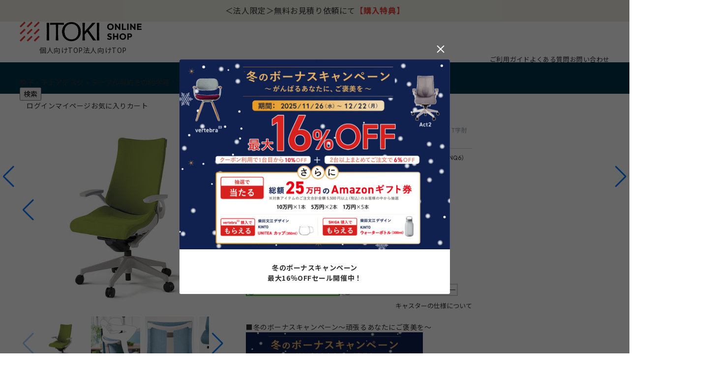

--- FILE ---
content_type: text/html; charset=utf-8
request_url: https://shop.itoki.jp/shop/g/g22130297/
body_size: 25686
content:
<!DOCTYPE html>
<html data-browse-mode="P" lang="ja" >
<head>
<meta charset="UTF-8">
<title>アクトチェア プレーンクロスバック KG-435PS-GNQ6｜オフィスチェア｜イトーキ公式オンラインショップ</title>
<link rel="canonical" href="https://shop.itoki.jp/shop/g/g22130289/">


<meta name="description" content="アクトチェア KG-435PS-GNQ6 プレーンクロスバック ハイバック 樹脂脚 T字肘 ランバーサポートなし  ［GN&#215;Q6/モスグリーン］(ナイロン双輪キャスター　GN&#215;Q6/モスグリーン)イトーキ公式のオンラインショップ。テレワーク・オフィス家具・学習・リビング家具の通販サイトです。">
<meta name="keywords" content="アクト（Act）チェア / KG-435PS-GNQ6 KG-435PS-GNQ6">

<meta name="wwwroot" content="" />
<meta property="og:title" content="【公式】イトーキオンラインショップ">
<meta property="og:description" content="【ITOKI ONLINE SHOP】オフィスチェア・オフィス家具・学習・デザイン家具のイトーキ直営オンラインショップ">
<meta property="og:type" content="website">
<!--<meta property="og:url" content="https://shop.itoki.jp/">-->
<meta property="og:email" content="info@shop-itoki.jp">
<!--<meta property="og:image" content="/img/usr/common/itoki_onlineshop_og.jpg">-->
<link rel="stylesheet" type="text/css" href="https://ajax.googleapis.com/ajax/libs/jqueryui/1.12.1/themes/ui-lightness/jquery-ui.min.css">
<link rel="stylesheet" type="text/css" href="https://maxcdn.bootstrapcdn.com/font-awesome/4.7.0/css/font-awesome.min.css">
<link rel="stylesheet" type="text/css" href="/css_b/sys/reset.css">
<link rel="stylesheet" type="text/css" href="/css_b/sys/base.css">
<link rel="stylesheet" type="text/css" href="/css_b/sys/base_form.css">
<link rel="stylesheet" type="text/css" href="/css_b/sys/base_misc.css">
<link rel="stylesheet" type="text/css" href="/css_b/sys/layout.css">
<link rel="stylesheet" type="text/css" href="/css_b/sys/block_common.css">
<link rel="stylesheet" type="text/css" href="/css_b/sys/block_customer.css">
<link rel="stylesheet" type="text/css" href="/css_b/sys/block_goods.css">
<link rel="stylesheet" type="text/css" href="/css_b/sys/block_order.css">
<link rel="stylesheet" type="text/css" href="/css_b/sys/block_misc.css">
<link rel="stylesheet" type="text/css" href="/lib/swiper-bundle.min.css" />
<link rel="stylesheet" type="text/css" href="/css_b/usr/base.css">
<link rel="stylesheet" type="text/css" href="/css_b/usr/layout.css">
<link rel="stylesheet" type="text/css" href="/css_b/usr/block.css">
<link rel="stylesheet" type="text/css" href="/css_b/usr/user.css">
<link rel="stylesheet" type="text/css" href="/css_b/usr/popup.css">
<link rel="stylesheet" href="/css_b/usr/skeleton.css">
<link rel="stylesheet" href="/css_b/usr/rab.css">
<link rel="stylesheet" href="/css_b/usr/popup.css">
<script src="https://ajax.googleapis.com/ajax/libs/jquery/1.11.1/jquery.min.js"></script>
<script src="https://ajax.googleapis.com/ajax/libs/jqueryui/1.12.1/jquery-ui.min.js"></script>
<script src="/lib/jquery.cookie.js"></script>
<script src="/lib/jquery.balloon.js"></script>
<script src="/lib/goods/jquery.tile.min.js"></script>
<script src="/lib/modernizr-custom.js"></script>
<script src="/lib/jquery.bxslider.min.js"></script>
<script src="/js_b/sys/common.js"></script>
<script src="/js_b/sys/search_suggest.js"></script>
<script src="/js_b/sys/sys.js"></script>
<script src="/js_b/sys/ui.js"></script>
<!--<script src="/lib/swiper-bundle.min.js"></script>-->
<script src="https://cdn.jsdelivr.net/npm/swiper@8/swiper-bundle.min.js"></script>
<script src="/js_b/usr/jquery.matchHeight.js"></script>
<script src="/js_b/usr/user.js"></script>
<link rel="SHORTCUT ICON" href="/favicon.ico">
<link rel="stylesheet" href="/css_b/usr/scroll-hint.css">
<script src="/js_b/usr/scroll-hint.js"></script>
<link rel="stylesheet" href="/css_b/usr/modal.css">
<!-- etm meta -->
<meta property="etm:device" content="desktop" />
<meta property="etm:page_type" content="goods" />
<meta property="etm:cart_item" content="[]" />
<meta property="etm:attr" content="" />
<meta property="etm:goods_detail" content="{&quot;goods&quot;:&quot;22130297&quot;,&quot;category&quot;:&quot;121138&quot;,&quot;name&quot;:&quot;アクトチェア KG-435PS-GNQ6 プレーンクロスバック ハイバック 樹脂脚 T字肘 ランバーサポートなし  ［GN&#215;Q6/モスグリーン］&quot;,&quot;variation_name1&quot;:&quot;ナイロン双輪キャスター&quot;,&quot;variation_name2&quot;:&quot;GN&#215;Q6/モスグリーン&quot;,&quot;item_code&quot;:&quot;KG-435PS-GNQ6&quot;,&quot;backorder_fg&quot;:&quot;0&quot;,&quot;s_dt&quot;:&quot;2019/06/13 0:00:00&quot;,&quot;f_dt&quot;:&quot;&quot;,&quot;release_dt&quot;:&quot;&quot;,&quot;regular&quot;:&quot;0&quot;,&quot;set_fg&quot;:&quot;0&quot;,&quot;stock_status&quot;:&quot;1&quot;,&quot;price&quot;:&quot;96700&quot;,&quot;sale_fg&quot;:&quot;false&quot;,&quot;brand&quot;:&quot;&quot;,&quot;brand_name&quot;:&quot;&quot;,&quot;category_name&quot;:&quot;アクトチェア&quot;}" />
<meta property="etm:goods_keyword" content="[{&quot;goods&quot;:&quot;22130297&quot;,&quot;stock&quot;:&quot;［GN&#215;Q6/モスグリーン］&quot;},{&quot;goods&quot;:&quot;22130297&quot;,&quot;stock&quot;:&quot;［GN&#215;Q6モスグリーン］&quot;},{&quot;goods&quot;:&quot;22130297&quot;,&quot;stock&quot;:&quot;0&quot;},{&quot;goods&quot;:&quot;22130297&quot;,&quot;stock&quot;:&quot;22130297&quot;},{&quot;goods&quot;:&quot;22130297&quot;,&quot;stock&quot;:&quot;3週間&quot;},{&quot;goods&quot;:&quot;22130297&quot;,&quot;stock&quot;:&quot;GN&#215;Q6/モスグリーン&quot;},{&quot;goods&quot;:&quot;22130297&quot;,&quot;stock&quot;:&quot;GN&#215;Q6モスグリーン&quot;},{&quot;goods&quot;:&quot;22130297&quot;,&quot;stock&quot;:&quot;KG435PSGNQ6&quot;},{&quot;goods&quot;:&quot;22130297&quot;,&quot;stock&quot;:&quot;KG-435PS-GNQ6&quot;},{&quot;goods&quot;:&quot;22130297&quot;,&quot;stock&quot;:&quot;T字肘&quot;},{&quot;goods&quot;:&quot;22130297&quot;,&quot;stock&quot;:&quot;アクトチェア&quot;},{&quot;goods&quot;:&quot;22130297&quot;,&quot;stock&quot;:&quot;オフィス・テレワーク家具&quot;},{&quot;goods&quot;:&quot;22130297&quot;,&quot;stock&quot;:&quot;オフィス・事務所向け&quot;},{&quot;goods&quot;:&quot;22130297&quot;,&quot;stock&quot;:&quot;オフィスチェア&quot;},{&quot;goods&quot;:&quot;22130297&quot;,&quot;stock&quot;:&quot;オフィスチェア・デスクチェア&quot;},{&quot;goods&quot;:&quot;22130297&quot;,&quot;stock&quot;:&quot;オフィスモデル&quot;},{&quot;goods&quot;:&quot;22130297&quot;,&quot;stock&quot;:&quot;ナイロン双輪キャスター&quot;},{&quot;goods&quot;:&quot;22130297&quot;,&quot;stock&quot;:&quot;ハイバック&quot;},{&quot;goods&quot;:&quot;22130297&quot;,&quot;stock&quot;:&quot;ハイバック（固定肘付）&quot;},{&quot;goods&quot;:&quot;22130297&quot;,&quot;stock&quot;:&quot;プレーンクロスバック&quot;},{&quot;goods&quot;:&quot;22130297&quot;,&quot;stock&quot;:&quot;ランバーサポートなし&quot;},{&quot;goods&quot;:&quot;22130297&quot;,&quot;stock&quot;:&quot;社内販売&quot;},{&quot;goods&quot;:&quot;22130297&quot;,&quot;stock&quot;:&quot;樹脂脚&quot;},{&quot;goods&quot;:&quot;22130297&quot;,&quot;stock&quot;:&quot;全国一律660円、3,980円以上送料無料（沖縄・離島・一部地域・階段手上げ等を除く）&quot;},{&quot;goods&quot;:&quot;22130297&quot;,&quot;stock&quot;:&quot;宅配便（完成品でお届け）&quot;}]" />
<meta property="etm:goods_event" content="[]" />
<meta property="etm:goods_genre" content="[{&quot;genre&quot;:&quot;121141&quot;,&quot;name&quot;:&quot;アクトチェア&quot;,&quot;goods&quot;:&quot;22130297&quot;},{&quot;genre&quot;:&quot;12114160&quot;,&quot;name&quot;:&quot;ハイバック（固定肘付）&quot;,&quot;goods&quot;:&quot;22130297&quot;},{&quot;genre&quot;:&quot;1d10&quot;,&quot;name&quot;:&quot;オフィスチェア・デスクチェア&quot;,&quot;goods&quot;:&quot;22130297&quot;},{&quot;genre&quot;:&quot;1r10&quot;,&quot;name&quot;:&quot;オフィス・事務所向け&quot;,&quot;goods&quot;:&quot;22130297&quot;},{&quot;genre&quot;:&quot;1w1010&quot;,&quot;name&quot;:&quot;オフィスチェア&quot;,&quot;goods&quot;:&quot;22130297&quot;},{&quot;genre&quot;:&quot;1w1110&quot;,&quot;name&quot;:&quot;法人限定 無料お見積キャンペーン -オフィスチェア-&quot;,&quot;goods&quot;:&quot;22130297&quot;},{&quot;genre&quot;:&quot;1w2010&quot;,&quot;name&quot;:&quot;リニューアル記念セール - オフィスチェア -&quot;,&quot;goods&quot;:&quot;22130297&quot;},{&quot;genre&quot;:&quot;1w2110&quot;,&quot;name&quot;:&quot;冬のボーナスキャンペーン - オフィスチェア -&quot;,&quot;goods&quot;:&quot;22130297&quot;},{&quot;genre&quot;:&quot;ZB01&quot;,&quot;name&quot;:&quot;見積無料キャンペーン対象商品&quot;,&quot;goods&quot;:&quot;22130297&quot;},{&quot;genre&quot;:&quot;ZB0501&quot;,&quot;name&quot;:&quot;オフィスモデル&quot;,&quot;goods&quot;:&quot;22130297&quot;},{&quot;genre&quot;:&quot;ZB0702&quot;,&quot;name&quot;:&quot;社内販売 オフィス・テレワーク家具&quot;,&quot;goods&quot;:&quot;22130297&quot;},{&quot;genre&quot;:&quot;ZZ&quot;,&quot;name&quot;:&quot;負荷テスト）オフィスチェア・デスクチェア&quot;,&quot;goods&quot;:&quot;22130297&quot;}]" />


<script src="/js_b/sys/goods_ajax_bookmark.js"></script>
<script src="/js_b/sys/goods_ajax_quickview.js"></script>
<meta property="ecb:GATrackingCode" content="G-R813FSC22D">
<script type='text/javascript'>
window.dataLayer = window.dataLayer || [];
if ('00000000-0000-0000-0000-000000000000' != '00000000-0000-0000-0000-000000000000'){
  dataLayer.push({
    'customer_guid': '00000000-0000-0000-0000-000000000000'
  });
}
</script>
<!-- Google Tag Manager -->
<script>(function(w,d,s,l,i){w[l]=w[l]||[];w[l].push({'gtm.start':
new Date().getTime(),event:'gtm.js'});var f=d.getElementsByTagName(s)[0],
j=d.createElement(s),dl=l!='dataLayer'?'&l='+l:'';j.async=true;j.src=
'https://www.googletagmanager.com/gtm.js?id='+i+dl;f.parentNode.insertBefore(j,f);
})(window,document,'script','dataLayer','GTM-TX5TZB8');</script>
<!-- End Google Tag Manager -->

<!-- Global site tag (gtag.js) - Google Analytics --><script async src="https://www.googletagmanager.com/gtag/js?id=G-R813FSC22D"></script><script>  window.dataLayer = window.dataLayer || [];
  function gtag(){dataLayer.push(arguments);}
  gtag('js', new Date());

  if ('00000000-0000-0000-0000-000000000000' != '00000000-0000-0000-0000-000000000000'){
    gtag('config', 'G-R813FSC22D', {'user_id':'00000000-0000-0000-0000-000000000000'});
  } else {
    gtag('config', 'G-R813FSC22D');
  }</script>






</head>
<body class="page-goods" >




<div class="wrapper">
	
	
	
			<!-- Google Tag Manager (noscript) -->
<noscript><iframe src="https://www.googletagmanager.com/ns.html?id=GTM-TX5TZB8" height="0" width="0"
        style="display:none;visibility:hidden"></iframe></noscript>
<!-- End Google Tag Manager (noscript) -->
<div id="header"></div>

<div class="block-header-news">
  <div class="block-container">
    <div class="block-header-news-slider swiper">
      <ul class="block-header-news-wrapper swiper-wrapper">

        <li class="block-header-news-item swiper-slide">
          <a href="/shop/e/ewintercp/">冬のボーナスキャンペーン<b><span class="cl-rd">【最大16%OFF】</span></b></a>
        </li>

        <li class="block-header-news-item swiper-slide">
          <a href="https://www.itoki.jp/consumer/showroom/zasalon/" target="_blank"><b>チェア体験ショールーム｜ZA SALON TOKYO</b></a>
        </li>
        <li class="block-header-news-item swiper-slide">
          <a href="/shop/r/r1w11/">＜法人限定＞無料お見積り依頼にて<b><span class="cl-rd">【購入特典】</span></b></a>
        </li>

        <li class="block-header-news-item swiper-slide">
          <a href="/shop/t/t1198/"><b><span class="cl-rd">【超PayPay祭】</span>PayPayスクラッチくじ＜12月1日スタート＞</b></a>
        </li>

<!--
        <li class="block-header-news-item swiper-slide">
          <a href="/shop/r/r1x">
            OUTLET SALE <b><span class="cl-rd">MAX50%OFF!</span></b>
          </a>
        </li>
-->

      </ul>
    </div>
    <div class="swiper-btns">
      <div class="swiper-button-prev swiper-button-prev-hn"></div>
      <div class="swiper-button-next swiper-button-next-hn"></div>
    </div>
  </div>
</div>
<!--
<div class="block-header-news-img" style="background-image: url(/img/usr/header_news/bg_header_news.png)">
  <div class="block-container">
    <a href="#" class="block-header-news-img-body">
      <span class="box">数量限定</span>
      <span class="txt">
        <b>OUTLET SALE 40<span class="txt-m">%</span><span class="txt-s">OFF</span></b>
      </span>
    </a>
  </div>
</div>
-->
<header class="pane-header block-pc-header">
  <div class="block-container">
    <div class="block-header-logo">
      <a href="/shop/default.aspx"><img src="/img/usr/common/logo.png" width="248" height="41" alt="ITOKI ONLINE SHOP" /></a>
    </div>
    <ul class="block-header-top-link">
      <li><a href="/shop/default.aspx" class="icon-individuals">個人向けTOP</a></li>
      <li><a href="/shop/brand/business" class="icon-corporations">法人向けTOP</a></li>
    </ul>
    <ul class="block-header-guide">
    <!--<li><a href="/shop/customer/agree.aspx">初めての方へ</a></li>-->
    <li><a href="/shop/pages/order.aspx">ご利用ガイド</a></li>
    <li><a href="/shop/pages/faq.aspx">よくある質問</a></li>
    <li><a href="/shop/contact/contact.aspx">お問い合わせ</a></li>
    </ul>
  </div>
</header>
			
				<div class="block-gnav">
    <div class="block-container">
        <div class="block-gnav-logo">
            <a href="/shop/default.aspx"><img src="/img/usr/common/logo_gnav.png" width="150" height="25"
                    alt="ITOKI ONLINE SHOP" loading="lazy" /></a>
        </div>

        <nav class="block-gnav-list">
            <div class="block-gnav-submenu-bg js-submenu-bg"></div>
            <ul class="block-gnav-list-items">
                <li class="block-gnav-list-item">
                    <div class="gnav-ttl js-gnav-switch"><span>椅子・チェア</span></div>
                    <div class="block-gnav-submenu js-gnav-target">
                        <div class="block-container">
                            <div class="block-gnav-submenu-body">
                                <div class="block-gnav-submenu-category">
                                    <div class="block-top-cat-has_top">
                                        <div class="item-top">
                                            <a href="/shop/r/r1d/">
                                                <picture><img src="/img/usr/category/chair_top.jpg" width="214"
                                                        height="214" alt="椅子・チェアTOP" loading="lazy" /></picture>
                                                <p>椅子・チェアTOP</p>
                                            </a>
                                        </div>
                                        <ul class="item-list">
                                            <li>
                                                <a href="/shop/r/r1d/">
                                                    <picture><img src="/img/usr/category/chair_all.jpg" width="56"
                                                            height="56" alt="すべて" loading="lazy" /> </picture>
                                                    <p>すべて</p>
                                                </a>
                                            </li>
                                            <li>
                                                <a href="/shop/r/r1d10/">
                                                    <picture><img src="/img/usr/category/chair_office.jpg" width="56"
                                                            height="56" alt="オフィスチェア" loading="lazy" /> </picture>
                                                    <p>オフィスチェア・デスクチェア</p>
                                                </a>
                                            </li>
                                            <li>
                                                <a href="/shop/r/r1d11/">
                                                    <picture><img src="/img/usr/category/chair_meeting.jpg" width="56"
                                                            height="56" alt="会議用椅子・ミーティングチェア" loading="lazy" />
                                                    </picture>
                                                    <p>会議用椅子・ミーティングチェア</p>
                                                </a>
                                            </li>
                                            <li>
                                                <a href="/shop/r/r1d12/">
                                                    <picture><img src="/img/usr/category/chair_gaming.jpg" width="56"
                                                            height="56" alt="ゲーミングチェア" loading="lazy" /> </picture>
                                                    <p>ゲーミングチェア</p>
                                                </a>
                                            </li>
                                            <li>
                                                <a href="/shop/r/r1d13/">
                                                    <picture><img src="/img/usr/category/chair_dining.jpg" width="56"
                                                            height="56" alt="ダイニングチェア" loading="lazy" /> </picture>
                                                    <p>ダイニングチェア</p>
                                                </a>
                                            </li>
                                            <li>
                                                <a href="/shop/r/r1d14/">
                                                    <picture><img src="/img/usr/category/chair_folding.jpg" width="56"
                                                            height="56" alt="折りたたみ椅子" loading="lazy" /> </picture>
                                                    <p>折りたたみ椅子</p>
                                                </a>
                                            </li>
                                            <li>
                                                <a href="/shop/r/r1d15/">
                                                    <picture><img src="/img/usr/category/chair_counter.jpg" width="56"
                                                            height="56" alt="カウンターチェア" loading="lazy" /> </picture>
                                                    <p>カウンターチェア</p>
                                                </a>
                                            </li>
                                            <li>
                                                <a href="/shop/r/r1d16/">
                                                    <picture><img src="/img/usr/category/chair_executive.jpg" width="56"
                                                            height="56" alt="エグゼクティブチェア" loading="lazy" /> </picture>
                                                    <p>エグゼクティブチェア</p>
                                                </a>
                                            </li>
                                            <li>
                                                <a href="/shop/r/r1d17/">
                                                    <picture><img src="/img/usr/category/chair_stool.jpg" width="56"
                                                            height="56" alt="スツール・バランスチェア" loading="lazy" /> </picture>
                                                    <p>スツール・バランスチェア</p>
                                                </a>
                                            </li>
                                            <li>
                                                <a href="/shop/r/r1d18/">
                                                    <picture><img src="/img/usr/category/chair_lobby.jpg" width="56"
                                                            height="56" alt="ロビーチェア・ラウンジソファ" loading="lazy" /></picture>
                                                    <p>ロビーチェア・ラウンジソファ</p>
                                                </a>
                                            </li>
                                            <li>
                                                <a href="/shop/r/r1d19/">
                                                    <picture><img src="/img/usr/category/chair_option.jpg" width="56"
                                                            height="56" alt="チェアオプション品" loading="lazy" /> </picture>
                                                    <p>チェアオプション品</p>
                                                </a>
                                            </li>
                                        </ul>
                                    </div>
                                </div>
                                <div class="block-gnav-submenu-feature">
                                    <div class="item-ttl">特集</div>
                                    <ul class="block-gnav-submenu-feature-list">
                                        <li>
                                            <a href="/shop/pages/article-14.aspx">
                                                <picture><img src="/img/b/support/common/article-14.jpg" width="288"
                                                        height="203" alt="" loading="lazy" /></picture>
                                                <p>姿勢が悪いと疲れやすくなる？ 正しい背もたれの使い方で快適に仕事をしよう</p>
                                            </a>
                                        </li>
                                        <li>
                                            <a href="/shop/pages/article-15.aspx">
                                                <picture><img src="/img/b/support/common/article-15.jpg" width="288"
                                                        height="203" alt="" loading="lazy" /></picture>
                                                <p>オフィスチェアに肘掛けは必要？ 実は体の疲れを軽減してくれるアイテム！</p>
                                            </a>
                                        </li>
                                        <li>
                                            <a href="/shop/pages/article-18.aspx">
                                                <picture><img src="/img/b/support/common/article-18.jpg" width="288"
                                                        height="203" alt="" loading="lazy" /></picture>
                                                <p>在宅勤務に適した机や椅子とは？選び方のポイントを解説</p>
                                            </a>
                                        </li>
                                        <li>
                                            <a href="/shop/pages/article-05.aspx">
                                                <picture><img src="/img/b/support/common/article-05.jpg" width="288"
                                                        height="203" alt="" loading="lazy" /></picture>
                                                <p>【腰が痛い方必見】体に負担の少ないオフィスチェアの選び方</p>
                                            </a>
                                        </li>
                                    </ul>
                                </div>
                            </div>
                        </div>
                    </div>
                </li>
                <li class="block-gnav-list-item">
                    <div class="gnav-ttl js-gnav-switch"><span>デスク・テーブル</span></div>
                    <div class="block-gnav-submenu js-gnav-target">
                        <div class="block-container">
                            <div class="block-gnav-submenu-body">
                                <div class="block-gnav-submenu-category">
                                    <div class="block-top-cat-has_top">
                                        <ul class="item-list">
                                            <li>
                                                <a href="/shop/r/r1g/">
                                                    <picture><img src="/img/usr/category/desk.jpg" width="100"
                                                            height="100" alt="すべて" loading="lazy" /> </picture>
                                                    <p>すべて</p>
                                                </a>
                                            </li>
                                            <li>
                                                <a href="/shop/r/r1g10/">
                                                    <picture><img src="/img/usr/category/desk.jpg" width="100"
                                                            height="100" alt="オフィスデスク" loading="lazy" /> </picture>
                                                    <p>オフィスデスク</p>
                                                </a>
                                            </li>
                                            <li>
                                                <a href="/shop/r/r1g11/">
                                                    <picture><img src="/img/usr/category/deskmat.jpg" width="100"
                                                            height="100" alt="デスクマット" loading="lazy" /> </picture>
                                                    <p>デスクマット</p>
                                                </a>
                                            </li>
                                            <!--
                        <li>
                          <a href="/shop/r/r1g12/">
                            <picture><img src="/img/usr/category/table.jpg" width="100" height="100" alt="デスク上収納" loading="lazy" /> </picture>
                            <p>デスク上収納</p>
                          </a>
                        </li>
-->
                                            <li>
                                                <a href="/shop/r/r1g13/">
                                                    <picture><img src="/img/usr/category/workbench.jpg" width="100"
                                                            height="100" alt="作業台" loading="lazy" /></picture>
                                                    <p>作業台</p>
                                                </a>
                                            </li>
                                            <li>
                                                <a href="/shop/r/r1g14/">
                                                    <picture><img src="/img/usr/category/deskoption.jpg" width="100"
                                                            height="100" alt="デスクオプション" loading="lazy" /> </picture>
                                                    <p>デスクオプション</p>
                                                </a>
                                            </li>
                                            <li>
                                                <a href="/shop/r/r1i/">
                                                    <picture><img src="/img/usr/category/table.jpg" width="100"
                                                            height="100" alt="テーブル" loading="lazy" /></picture>
                                                    <p>テーブル</p>
                                                </a>
                                            </li>
                                        </ul>
                                    </div>
                                </div>
                                <div class="block-gnav-submenu-feature">
                                    <div class="item-ttl">特集</div>
                                    <ul class="block-gnav-submenu-feature-list">
                                        <li>
                                            <a href="/shop/pages/article-16.aspx">
                                                <picture><img src="/img/b/support/common/article-16.jpg" width="288"
                                                        height="203" alt="" loading="lazy" /></picture>
                                                <p>ワークデスクと兼用できるダイニングテーブルの高さは？ 兼用のメリットや選び方もご紹介</p>
                                            </a>
                                        </li>
                                        <li>
                                            <a href="/shop/pages/article-18.aspx">
                                                <picture><img src="/img/b/support/common/article-18.jpg" width="288"
                                                        height="203" alt="" loading="lazy" /></picture>
                                                <p>在宅勤務に適した机や椅子とは？選び方のポイントを解説</p>
                                            </a>
                                        </li>
                                        <li>
                                            <a href="/shop/pages/article-19.aspx">
                                                <picture><img src="/img/b/support/common/article-19.jpg" width="288"
                                                        height="203" alt="" loading="lazy" /></picture>
                                                <p>ダイニングテーブルは仕事用に使える？メリットと注意点を解説</p>
                                            </a>
                                        </li>
                                        <li>
                                            <a href="/shop/pages/article-20.aspx">
                                                <picture><img src="/img/b/support/common/article-20.jpg" width="288"
                                                        height="203" alt="" loading="lazy" /></picture>
                                                <p>フリーアドレスとは？目的と失敗しないためのポイントを解説</p>
                                            </a>
                                        </li>
                                    </ul>
                                </div>
                            </div>
                        </div>
                    </div>
                </li>
                <li class="block-gnav-list-item">
                    <div class="gnav-ttl js-gnav-switch"><span>収納</span></div>
                    <div class="block-gnav-submenu js-gnav-target">
                        <div class="block-container">
                            <div class="block-gnav-submenu-body">
                                <div class="block-gnav-submenu-category">
                                    <div class="block-top-cat-has_top">
                                        <ul class="item-list">
                                            <li>
                                                <a href="/shop/r/r1h/">
                                                    <picture><img src="/img/usr/category/cabinet.jpg" width="100"
                                                            height="100" alt="キャビネット・書庫" loading="lazy" /> </picture>
                                                    <p>すべて</p>
                                                </a>
                                            </li>
                                            <li>
                                                <a href="/shop/r/r1h10/">
                                                    <picture><img src="/img/usr/category/cabinet.jpg" width="100"
                                                            height="100" alt="キャビネット・書庫" loading="lazy" /> </picture>
                                                    <p>キャビネット・書庫</p>
                                                </a>
                                            </li>
                                            <li>
                                                <a href="/shop/r/r1h11/">
                                                    <picture><img src="/img/usr/category/tray.jpg" width="100"
                                                            height="100" alt="その他キャビネット（棚板・トレーなど）" loading="lazy" />
                                                    </picture>
                                                    <p>その他キャビネット<br />（棚板・トレーなど）</p>
                                                </a>
                                            </li>
                                            <li>
                                                <a href="/shop/r/r1h12/">
                                                    <picture><img src="/img/usr/category/loccker.jpg" width="100"
                                                            height="100" alt="ロッカー・ワードローブ" loading="lazy" /> </picture>
                                                    <p>ロッカー・ワードローブ</p>
                                                </a>
                                            </li>
                                            <li>
                                                <a href="/shop/r/r1h13/">
                                                    <picture><img src="/img/usr/category/shoesbox.jpg" width="100"
                                                            height="100" alt="シューズボックス" loading="lazy" /> </picture>
                                                    <p>シューズボックス</p>
                                                </a>
                                            </li>
                                            <li>
                                                <a href="/shop/r/r1h14/">
                                                    <picture><img src="/img/usr/category/brochure.jpg" width="100"
                                                            height="100" alt="新聞・雑誌・パンフレットラック/スタンド" loading="lazy" />
                                                    </picture>
                                                    <p>新聞・雑誌・<br />パンフレットラック/スタンド</p>
                                                </a>
                                            </li>
                                            <li>
                                                <a href="/shop/r/r1h15/">
                                                    <picture><img src="/img/usr/category/mapcase.jpg" width="100"
                                                            height="100" alt="マップケース・キーケース" loading="lazy" /> </picture>
                                                    <p>マップケース・キーケース</p>
                                                </a>
                                            </li>
                                            <li>
                                                <a href="/shop/r/r1h16/">
                                                    <picture><img src="/img/usr/category/umbrella_stand.jpg" width="100"
                                                            height="100" alt="傘立て" loading="lazy" /></picture>
                                                    <p>傘立て</p>
                                                </a>
                                            </li>
                                            <!--
                                    <li>
                                        <a href="#">
                                            <picture><img src="/img/usr/category/table.jpg" width="100"
                                                    height="100" alt="収納オプション" loading="lazy" /></picture>
                                            <p>収納オプション</p>
                                        </a>
                                    </li>
                                  -->
                                        </ul>
                                    </div>
                                </div>
                                <!--
                                  <div class="block-gnav-submenu-feature">
                                      <div class="item-ttl">特集</div>
                                      <ul class="block-gnav-submenu-feature-list">
                                          <li>
                                              <a href="#">
                                                  <picture><img src="/img/usr/feature/feature_1.jpg" width="288"
                                                          height="203" alt="" loading="lazy" /></picture>
                                                  <p>説明文説明文説明文</p>
                                              </a>
                                          </li>
                                          <li>
                                              <a href="#">
                                                  <picture><img src="/img/usr/feature/feature_2.jpg" width="288"
                                                          height="203" alt="" loading="lazy" /></picture>
                                                  <p>説明文説明文説明文</p>
                                              </a>
                                          </li>
                                          <li>
                                              <a href="#">
                                                  <picture><img src="/img/usr/feature/feature_3.jpg" width="288"
                                                          height="203" alt="" loading="lazy" /></picture>
                                                  <p>説明文説明文説明文</p>
                                              </a>
                                          </li>
                                          <li>
                                              <a href="#">
                                                  <picture><img src="/img/usr/feature/feature_4.jpg" width="288"
                                                          height="203" alt="" loading="lazy" /></picture>
                                                  <p>説明文説明文説明文</p>
                                              </a>
                                          </li>
                                      </ul>
                                  </div>
                              -->
                            </div>
                        </div>
                    </div>
                </li>
                <li class="block-gnav-list-item">
                    <div class="gnav-ttl js-gnav-switch"><span>その他</span></div>
                    <div class="block-gnav-submenu js-gnav-target">
                        <div class="block-container">
                            <div class="block-gnav-submenu-body">
                                <div class="block-gnav-submenu-category">
                                    <div class="block-top-cat-has_top">
                                        <ul class="item-list">
                                            <li>
                                                <a href="/shop/r/r1j/">
                                                    <picture><img src="/img/usr/category/patition.jpg" width="100"
                                                            height="100" alt="すべて" loading="lazy" /></picture>
                                                    <p>すべて</p>
                                                </a>
                                            </li>
                                            <li>
                                                <a href="/shop/r/r1n/">
                                                    <picture><img src="/img/usr/category/patition.jpg" width="100"
                                                            height="100" alt="パーティション" loading="lazy" /> </picture>
                                                    <p>パーティション</p>
                                                </a>
                                            </li>
                                            <li>
                                                <a href="/shop/r/r1l/">
                                                    <picture><img src="/img/usr/category/counter.jpg" width="100"
                                                            height="100" alt="カウンター" loading="lazy" /> </picture>
                                                    <p>カウンター</p>
                                                </a>
                                            </li>
                                            <li>
                                                <a href="/shop/r/r1p/">
                                                    <picture><img src="/img/usr/category/file.jpg" width="100"
                                                            height="100" alt="ファイル用品" loading="lazy" /> </picture>
                                                    <p>ファイル用品</p>
                                                </a>
                                            </li>
                                            <li>
                                                <a href="/shop/r/r1k/">
                                                    <picture><img src="/img/usr/category/executive.jpg" width="100"
                                                            height="100" alt="役員家具" loading="lazy" /></picture>
                                                    <p>役員家具</p>
                                                </a>
                                            </li>
                                            <!--<li>
												<a href="/shop/r/r1j/">
													<picture><img src="/img/usr/category/other_office.jpg" width="100" height="100" alt="その他オフィスグッズ" loading="lazy" /> </picture>
													<p>その他オフィスグッズ</p>
												</a>
											</li>-->
                                        </ul>
                                    </div>
                                </div>
                                <!--
                                  <div class="block-gnav-submenu-feature">
                                      <div class="item-ttl">特集</div>
                                      <ul class="block-gnav-submenu-feature-list">
                                          <li>
                                              <a href="#">
                                                  <picture><img src="/img/usr/feature/feature_1.jpg" width="288"
                                                          height="203" alt="" loading="lazy" /></picture>
                                                  <p>説明文説明文説明文</p>
                                              </a>
                                          </li>
                                          <li>
                                              <a href="#">
                                                  <picture><img src="/img/usr/feature/feature_2.jpg" width="288"
                                                          height="203" alt="" loading="lazy" /></picture>
                                                  <p>説明文説明文説明文</p>
                                              </a>
                                          </li>
                                          <li>
                                              <a href="#">
                                                  <picture><img src="/img/usr/feature/feature_3.jpg" width="288"
                                                          height="203" alt="" loading="lazy" /></picture>
                                                  <p>説明文説明文説明文</p>
                                              </a>
                                          </li>
                                          <li>
                                              <a href="#">
                                                  <picture><img src="/img/usr/feature/feature_4.jpg" width="288"
                                                          height="203" alt="" loading="lazy" /></picture>
                                                  <p>説明文説明文説明文</p>
                                              </a>
                                          </li>
                                      </ul>
                                  </div>
                              -->
                            </div>
                        </div>
                    </div>
                </li>
                <li class="block-gnav-list-item">
                    <div class="gnav-ttl js-gnav-switch"><span>学習・キッズアイテム</span></div>
                    <div class="block-gnav-submenu js-gnav-target">
                        <div class="block-container">
                            <div class="block-gnav-submenu-body">
                                <div class="block-gnav-submenu-category">
                                    <div class="block-top-cat-has_top">
                                        <div class="item-top">
                                            <a href="/shop/r/r21/">
                                                <picture><img src="/img/usr/category/study_top.jpg" width="214"
                                                        height="214" alt="学習・キッズTOP" loading="lazy" /></picture>
                                                <p>学習・キッズTOP</p>
                                            </a>
                                        </div>
                                        <ul class="item-list">
                                            <li>
                                                <a href="/shop/r/r21/">
                                                    <picture><img src="/img/usr/category/study_top.jpg" width="56"
                                                            height="56" alt="すべて" loading="lazy" /> </picture>
                                                    <p>すべて</p>
                                                </a>
                                            </li>
                                            <li>
                                                <a href="/shop/r/r2110/">
                                                    <picture><img src="/img/usr/category/schoolbag.jpg" width="56"
                                                            height="56" alt="ランドセル" loading="lazy" /> </picture>
                                                    <p>ランドセル(QNORQ)</p>
                                                </a>
                                            </li>
                                            <li>
                                                <a href="/shop/r/r2111/">
                                                    <picture><img src="/img/usr/category/studydesk.jpg" width="56"
                                                            height="56" alt="学習机" loading="lazy" /> </picture>
                                                    <p>学習机</p>
                                                </a>
                                            </li>
                                            <li>
                                                <a href="/shop/r/r2112/">
                                                    <picture><img src="/img/usr/category/studychair.jpg" width="56"
                                                            height="56" alt="学習椅子" loading="lazy" /> </picture>
                                                    <p>学習椅子</p>
                                                </a>
                                            </li>
                                            <li>
                                                <a href="/shop/r/r2113/">
                                                    <picture><img src="/img/usr/category/studyfurnitureaccessories.jpg"
                                                            width="56" height="56" alt="学習家具周辺アイテム" loading="lazy" />
                                                    </picture>
                                                    <p>学習家具周辺アイテム</p>
                                                </a>
                                            </li>
                                            <li>
                                                <a href="/shop/r/r2114/">
                                                    <picture><img src="/img/usr/category/studystorage.jpg" width="56"
                                                            height="56" alt="収納" loading="lazy" /> </picture>
                                                    <p>収納（ラック・ワゴン）</p>
                                                </a>
                                            </li>
                                            <li>
                                                <a href="/shop/r/r2115/">
                                                    <picture><img src="/img/usr/category/kidsitem.jpg" width="56"
                                                            height="56" alt="その他アイテム" loading="lazy" /> </picture>
                                                    <p>その他アイテム</p>
                                                </a>
                                            </li>
                                            <li>
                                                <a href="/shop/r/r2116/">
                                                    <picture><img src="/img/usr/category/studyset.jpg" width="56"
                                                            height="56" alt="お得なセット販売" loading="lazy" /> </picture>
                                                    <p>お得なセット販売</p>
                                                </a>
                                            </li>
                                        </ul>
                                    </div>
                                </div>
                                <!--
                  <div class="block-gnav-submenu-feature">
                      <div class="item-ttl">特集</div>
                      <ul class="block-gnav-submenu-feature-list">
                          <li>
                              <a href="/shop/pages/article-12.aspx">
                                  <picture><img
                                          src="/img/b/support/common/article-12.jpg"
                                          width="288" height="203" alt="" loading="lazy" /></picture>
                                  <p>小柄・低身長な方には小さめなゲーミングチェアがおすすめ！</p>
                              </a>
                          </li>
                          
                          <li>
                              <a href="/shop/pages/article-15.aspx">
                                  <picture><img src="/img/b/support/common/article-15.jpg" width="288"
                                          height="203" alt="" loading="lazy" /></picture>
                                  <p>オフィスチェアに肘掛けは必要？ 実は体の疲れを軽減してくれるアイテム！ </p>
                              </a>
                          </li>
                          <li>
                              <a href="/shop/pages/article-18.aspx">
                                  <picture><img src="/img/b/support/common/article-18.jpg" width="288"
                                          height="203" alt="" loading="lazy" /></picture>
                                  <p>在宅勤務に適した机や椅子とは？選び方のポイントを解説 </p>
                              </a>
                          </li>
                          <li>
                              <a href="/shop/pages/article-05.aspx">
                                  <picture><img src="/img/b/support/common/article-05.jpg" width="288"
                                          height="203" alt="" loading="lazy" /></picture>
                                  <p>【腰が痛い方必見】体に負担の少ないオフィスチェアの選び方</p>
                              </a>
                          </li>
                      
                      </ul>
                  </div>-->

                            </div>
                        </div>
                    </div>
                </li>
                <!--
                    <li class="block-gnav-list-item">
            <div class="gnav-ttl js-gnav-switch"><span>利用シーン</span></div>
              <div class="block-gnav-submenu js-gnav-target">
               <div class="block-container">
                 <div class="block-gnav-submenu-body">
                  <div class="block-gnav-submenu-category">
                    <div class="block-top-cat-has_top">
                      <ul class="item-list">
                        <li>
                            <a href="/shop/r/r1r10/">
                                <picture><img src="/img/usr/category/desk.jpg" width="100"
                                        height="100" alt="オフィス・事務所向け" loading="lazy" />
                                </picture>
                                <p>オフィス・事務所向け</p>
                            </a>
                        </li>
                        <li>
                            <a href="/shop/r/r1r11/">
                                <picture><img src="/img/usr/category/storage.jpg" width="100"
                                        height="100" alt="会議室・ミーティングブース向け" loading="lazy" />
                                </picture>
                                <p>会議室・ミーティングブース向け</p>
                            </a>
                        </li>
                        <li>
                            <a href="/shop/r/r1r15/">
                                <picture><img src="/img/usr/category/table.jpg" width="100"
                                        height="100" alt="医療福祉施設向け" loading="lazy" />
                                </picture>
                                <p>医療福祉施設向け</p>
                            </a>
                        </li>
                        <li>
                            <a href="/shop/r/r1r14/">
                                <picture><img src="/img/usr/category/table.jpg" width="100"
                                        height="100" alt="工場・物流施設向け" loading="lazy" />
                                </picture>
                                <p>工場・物流施設向け</p>
                            </a>
                        </li>
                        <li>
                            <a href="/shop/r/r1r16/">
                                <picture><img src="/img/usr/category/table.jpg" width="100"
                                        height="100" alt="金融機関向け" loading="lazy" />
                                </picture>
                                <p>金融機関向け</p>
                            </a>
                        </li>
                        <li>
                            <a href="/shop/r/r1r17/">
                                <picture><img src="/img/usr/category/table.jpg" width="100"
                                        height="100" alt="金融機関向け" loading="lazy" />
                                </picture>
                                <p>図書施設向け</p>
                            </a>
                        </li>
                        <li>
                            <a href="/shop/r/r1r12/">
                                <picture><img src="/img/usr/category/table.jpg" width="100"
                                        height="100" alt="カフェ・レストラン・食堂向け" loading="lazy" />
                                </picture>
                                <p>カフェ・レストラン・食堂向け</p>
                            </a>
                        </li>
                        <li>
                            <a href="/shop/r/r1r18/">
                                <picture><img src="/img/usr/category/table.jpg" width="100"
                                        height="100" alt="学校施設向け" loading="lazy" />
                                </picture>
                                <p>学校施設向け</p>
                            </a>
                        </li>
                      </ul>
                    </div>
                  </div>
                  <div class="block-gnav-submenu-feature">
                      <div class="item-ttl">特集</div>
                      <ul class="block-gnav-submenu-feature-list">
                          <li>
                              <a href="/shop/pages/article-21.aspx">
                                  <picture><img src="/img/b/support/common/article-21.jpg" width="288"
                                          height="203" alt="" loading="lazy" /></picture>
                                  <p>オフィスレイアウトの決め方とは？重要なポイントと基本パターン6選</p>
                              </a>
                          </li>
                          <li>
                              <a href="/shop/pages/article-23.aspx">
                                  <picture><img src="/img/b/support/common/article-23.jpg" width="288"
                                          height="203" alt="" loading="lazy" /></picture>
                                  <p>オフィス環境を改善するメリットとは？具体的な取り組み方法を解説</p>
                              </a>
                          </li>
                          <li>
                              <a href="#">
                                  <picture><img src="/img/usr/feature/feature_3.jpg" width="288"
                                          height="203" alt="" loading="lazy" /></picture>
                                  <p>説明文説明文説明文</p>
                              </a>
                          </li>
                          <li>
                              <a href="#">
                                  <picture><img src="/img/usr/feature/feature_4.jpg" width="288"
                                          height="203" alt="" loading="lazy" /></picture>
                                  <p>説明文説明文説明文</p>
                              </a>
                          </li>
                      </ul>
                  </div>
                </div>
              </div>
            </div>
          </li>
        -->
        <li class="block-gnav-list-item">
            <div class="gnav-ttl no-dropdown"><span><a href="/shop/r/r1x/">アウトレット</a></span></div>
        </li>
                <!--
          <li class="block-gnav-list-item">
            <div class="gnav-ttl js-gnav-switch"><span>アウトレット</span></div>
            <div class="block-gnav-submenu js-gnav-target">
                <div class="block-container">
                    <div class="block-gnav-submenu-body">
                      <div class="block-gnav-submenu-category">
                          <div class="block-top-cat-other">
                              <ul class="item-list">
                                  <li>
                                      <a href="/shop/r/r1x01/">
                                          <picture><img src="/img/usr/category/desk.jpg" width="100"
                                                  height="100" alt="オフィスチェア" loading="lazy" />
                                          </picture>
                                          <p>オフィスチェア</p>
                                      </a>
                                  </li>
                                  <li>
                                      <a href="/shop/r/r1x05/">
                                          <picture><img src="/img/usr/category/storage.jpg" width="100"
                                                  height="100" alt="デスク・その他" loading="lazy" />
                                          </picture>
                                          <p>デスク・その他</p>
                                      </a>
                                  </li>
                                  <li>
                                      <a href="/shop/r/r1x03/">
                                          <picture><img src="/img/usr/category/table.jpg" width="100"
                                                  height="100" alt="ミーティングチェア" loading="lazy" />
                                          </picture>
                                          <p>ミーティングチェア</p>
                                      </a>
                                  </li>
                                  <li>
                                      <a href="/shop/r/r1x04/">
                                          <picture><img src="/img/usr/category/table.jpg" width="100"
                                                  height="100" alt="オフィス収納" loading="lazy" />
                                          </picture>
                                          <p>オフィス収納</p>
                                      </a>
                                  </li>
  
                              </ul>
                          </div>
                        </div>

                  <div class="block-gnav-submenu-feature">
                    <div class="item-ttl">特集</div>
                      <ul class="block-gnav-submenu-feature-list">
                        <li>
                          <a href="#">
                            <picture><img src="/img/usr/feature/feature_1.jpg" width="288" height="203" alt="" loading="lazy" /></picture>
                            <p>説明文説明文説明文</p>
                          </a>
                        </li>
                        <li>
                          <a href="#">
                            <picture><img src="/img/usr/feature/feature_2.jpg" width="288" height="203" alt="" loading="lazy" /></picture>
                            <p>説明文説明文説明文</p>
                          </a>
                        </li>
                        <li>
                          <a href="#">
                            <picture><img src="/img/usr/feature/feature_3.jpg" width="288" height="203" alt="" loading="lazy" /></picture>
                            <p>説明文説明文説明文</p>
                          </a>
                        </li>
                        <li>
                          <a href="#">
                            <picture><img src="/img/usr/feature/feature_4.jpg" width="288" height="203" alt="" loading="lazy" /></picture>
                            <p>説明文説明文説明文</p>
                          </a>
                        </li>
                      </ul>
                    </div>
                
                  </div>
                </div>
            </div>
          </li>
          -->
            </ul>
        </nav>

        <div class="block-gnav-search">
            <button type="button" class="js-search-switch">検索</button>
            <div class="block-gnav-search-contaner js-search-target">
                <div class="block-gnav-search-bg js-search-close"></div>
                <div class="block-gnav-search-body">
                    <div class="block-container">
                        <form name="frmSearch" method="get" action="/shop/goods/search.aspx"
                            class="block-gnav-search-form">
                            <input type="hidden" name="search" value="x" />
                            <input class="block-gnav-search-form-keyword js-suggest-search" type="text" value=""
                                tabindex="1" id="keyword" placeholder="キーワードを入力する" title="商品を検索する" name="keyword"
                                data-suggest-submit="on" autocomplete="off" />
                            <button class="block-gnav-search-form-submit" type="submit" tabindex="1" name="search"
                                value="search">検索する</button>
                        </form>
                        <div class="block-gnav-search-detail">
                            <a href="/shop/goods/search.aspx">詳細検索はこちら</a>
                        </div>
                    </div>
                </div>
            </div>
        </div>

        <ul class="block-header-nav">
            <li><a href="/shop/customer/menu.aspx" class="icon-login">ログイン</a></li>
            <li><a href="/shop/customer/menu.aspx" class="icon-mypage">マイページ</a></li>
            <li><a href="/shop/customer/bookmark.aspx" class="icon-favorite">お気に入り</a></li>
            <li>
                <a href="/shop/cart/cart.aspx" class="icon-cart">
                    <span class="block-header-nav-cart-count js-cart-count" style="display: inline"></span>
                    カート
                </a>
            </li>
        </ul>
    </div>
</div>
<!--
  <div class="block-important_notice">
      <div class="block-container">
          <a href="#" class="block-important_notice-txt">重要なお知らせが入ります。</a>
      </div>
  </div>
  -->
			
	
	<!-- User Heat Tag -->
<script type="text/javascript">
(function(add, cla){window['UserHeatTag']=cla;window[cla]=window[cla]||function(){(window[cla].q=window[cla].q||[]).push(arguments)},window[cla].l=1*new Date();var ul=document.createElement('script');var tag = document.getElementsByTagName('script')[0];ul.async=1;ul.src=add;tag.parentNode.insertBefore(ul,tag);})('//uh.nakanohito.jp/uhj2/uh.js', '_uhtracker');_uhtracker({id:'uhAWyiqknZ'});
</script>
<!-- End User Heat Tag -->
<div class="pane-contents">
<div class="container">

<main class="pane-main">

<main class="pane-main">
	<div class="block-goods-detail">
		<div class="pane-goods-header">

			<div class="block-goods-detail--promotion-freespace">
			
			</div>

			<input type="hidden" value="KG435PSGN" id="hidden_variation_group">
			<input type="hidden" value="0" id="variation_design_type">
			<input type="hidden" value="22130297" id="hidden_goods">
			<input type="hidden" value="アクトチェア KG-435PS-GNQ6 プレーンクロスバック ハイバック 樹脂脚 T字肘 ランバーサポートなし  ［GN&#215;Q6/モスグリーン］" id="hidden_goods_name">
			<input type="hidden" value="ecf666ea2f3993d7dbadf5689ae4cee22bac68b2be850949579d4f99e61236b0" id="js_crsirefo_hidden">
		</div>

		<div class="pane-goods-left-side" id="gallery">
			<div class="block-src-l">
				<div class="block-src-l-list swiper">
				<ul class="swiper-wrapper">
					
					<li class="block-src-l--src swiper-slide">
						<figure class="img-center">
							<img src="../../../img/goods/replace/act/KG-435GS-GNQ6.jpg" alt="アクトチェア KG-435PS-GNQ6 プレーンクロスバック ハイバック 樹脂脚 T字肘 ランバーサポートなし  ［GN&#215;Q6/モスグリーン］">
							 
						</figure>
					</li>
					
					
					
					<li class="block-src-l--src swiper-slide">
						<figure class="img-center">
							<img src="../../../img/goods/replace/act/KG-4X-act01.jpg" alt="アクトチェア KG-435PS-GNQ6 プレーンクロスバック ハイバック 樹脂脚 T字肘 ランバーサポートなし  ［GN&#215;Q6/モスグリーン］">
							 
						</figure>
					</li>
					
					
					<li class="block-src-l--src swiper-slide">
						<figure class="img-center">
							<img src="../../../img/goods/replace/act/KG-4X-act02.jpg" alt="アクトチェア KG-435PS-GNQ6 プレーンクロスバック ハイバック 樹脂脚 T字肘 ランバーサポートなし  ［GN&#215;Q6/モスグリーン］">
							 
						</figure>
					</li>
					
					
					<li class="block-src-l--src swiper-slide">
						<figure class="img-center">
							<img src="../../../img/goods/replace/act/KG-4X-act03.jpg" alt="アクトチェア KG-435PS-GNQ6 プレーンクロスバック ハイバック 樹脂脚 T字肘 ランバーサポートなし  ［GN&#215;Q6/モスグリーン］">
							 
						</figure>
					</li>
					
					
					<li class="block-src-l--src swiper-slide">
						<figure><img src="../../../img/goods/replace/act/KG-4X-act04.jpg" alt="アクトチェア KG-435PS-GNQ6 プレーンクロスバック ハイバック 樹脂脚 T字肘 ランバーサポートなし  ［GN&#215;Q6/モスグリーン］">
						
						</figure>
					</li>
					
					
					
					<li class="block-src-l--src swiper-slide">
						<figure><img src="../../../img/goods/replace/act/KG-4X-act06.jpg" alt="アクトチェア KG-435PS-GNQ6 プレーンクロスバック ハイバック 樹脂脚 T字肘 ランバーサポートなし  ［GN&#215;Q6/モスグリーン］">
						
						</figure>
					</li>
					
					
					<li class="block-src-l--src swiper-slide">
						<figure><img src="../../../img/goods/replace/act/KG-4X-act07.jpg" alt="アクトチェア KG-435PS-GNQ6 プレーンクロスバック ハイバック 樹脂脚 T字肘 ランバーサポートなし  ［GN&#215;Q6/モスグリーン］">
						
						</figure>
					</li>
					
					
					
					
					
					
					
					<li class="block-src-l--src swiper-slide">
						<figure><img src="../../../img/goods/replace/act/KG-475_size.jpg" alt="アクトチェア KG-435PS-GNQ6 プレーンクロスバック ハイバック 樹脂脚 T字肘 ランバーサポートなし  ［GN&#215;Q6/モスグリーン］">
						
						</figure>
					</li>
					
				</ul>
				</div>
				<div class="swiper-btns">
					<div class="swiper-button-prev swiper-button-prev-gmain"></div>
					<div class="swiper-button-next swiper-button-next-gmain"></div>
				</div>
			</div>

			<div class="block-icon">
		
			</div>

			<div class="block-goods-gallery">
				<div class="block-goods-gallery-list swiper">
					<ul class="swiper-wrapper">
						
						<li class="block-goods-gallery--src swiper-slide">
							<figure class="img-center">
								<img src="../../../img/goods/replace/act/KG-435GS-GNQ6.jpg" alt="アクトチェア KG-435PS-GNQ6 プレーンクロスバック ハイバック 樹脂脚 T字肘 ランバーサポートなし  ［GN&#215;Q6/モスグリーン］">
							</figure>
						</li>
						
						
						
						<li class="block-goods-gallery--src swiper-slide">
							<figure class="img-center">
								<img src="../../../img/goods/replace/act/KG-4X-act01.jpg" alt="アクトチェア KG-435PS-GNQ6 プレーンクロスバック ハイバック 樹脂脚 T字肘 ランバーサポートなし  ［GN&#215;Q6/モスグリーン］">
							</figure>
						</li>
						
						
						<li class="block-goods-gallery--src swiper-slide">
							<figure class="img-center">
								<img src="../../../img/goods/replace/act/KG-4X-act02.jpg" alt="アクトチェア KG-435PS-GNQ6 プレーンクロスバック ハイバック 樹脂脚 T字肘 ランバーサポートなし  ［GN&#215;Q6/モスグリーン］">
							</figure>
						</li>
						
						
						<li class="block-goods-gallery--src swiper-slide">
							<figure class="img-center">
								<img src="../../../img/goods/replace/act/KG-4X-act03.jpg" alt="アクトチェア KG-435PS-GNQ6 プレーンクロスバック ハイバック 樹脂脚 T字肘 ランバーサポートなし  ［GN&#215;Q6/モスグリーン］">
							</figure>
						</li>
						
						
						<li class="block-goods-gallery--src swiper-slide">
							<figure>
								<img src="../../../img/goods/replace/act/KG-4X-act04.jpg" alt="アクトチェア KG-435PS-GNQ6 プレーンクロスバック ハイバック 樹脂脚 T字肘 ランバーサポートなし  ［GN&#215;Q6/モスグリーン］">
							</figure>
						</li>
						
						
						
						<li class="block-goods-gallery--src swiper-slide">
							<figure>
								<img src="../../../img/goods/replace/act/KG-4X-act06.jpg" alt="アクトチェア KG-435PS-GNQ6 プレーンクロスバック ハイバック 樹脂脚 T字肘 ランバーサポートなし  ［GN&#215;Q6/モスグリーン］">
							</figure>
						</li>
						
						
						<li class="block-goods-gallery--src swiper-slide">
							<figure>
								<img src="../../../img/goods/replace/act/KG-4X-act07.jpg" alt="アクトチェア KG-435PS-GNQ6 プレーンクロスバック ハイバック 樹脂脚 T字肘 ランバーサポートなし  ［GN&#215;Q6/モスグリーン］">
							</figure>
						</li>
						
						
						
						
						
						
						
						<li class="block-goods-gallery--src swiper-slide">
							<figure>
								<img src="../../../img/goods/replace/act/KG-475_size.jpg" alt="アクトチェア KG-435PS-GNQ6 プレーンクロスバック ハイバック 樹脂脚 T字肘 ランバーサポートなし  ［GN&#215;Q6/モスグリーン］">
							</figure>
						</li>
						
					</ul>
				</div>
				<div class="swiper-btns">
					<div class="swiper-button-prev swiper-button-prev-gthumb"></div>
					<div class="swiper-button-next swiper-button-next-gthumb"></div>
				</div>
			</div>

			

			<div class="block-goods-comment7">
				<div class="block-goods-arview">
					<div class="block-goods-arview-btn">
					
					</div>
				</div>
			</div>

			<div class="block-goods-image-annotation">
				<p>商品写真はできる限り実物の色に近づけるよう徹底しておりますが、 お使いのデバイス・モニター設定、お部屋の照明等により実際の商品と色味が異なる場合がございます。</p>
			</div>

			

			<div class="pane-topic-path">
			<div class="container">
				<div class="block-topic-path">

	<ul class="block-topic-path--list" id="bread-crumb-list" itemscope itemtype="https://schema.org/BreadcrumbList">
		<li class="block-topic-path--genre-item block-topic-path--item__home" itemscope itemtype="https://schema.org/ListItem" itemprop="itemListElement">
	<a href="https://shop.itoki.jp/shop/" itemprop="item">
		<span itemprop="name">ホーム</span>
	</a>
	<meta itemprop="position" content="1" />
</li>


<li class="block-topic-path--genre-item" itemscope itemtype="https://schema.org/ListItem" itemprop="itemListElement">
	&gt;
	<a href="https://shop.itoki.jp/shop/r/r1d/" itemprop="item">
		<span itemprop="name">オフィスチェア、ミーティングチェア</span>
	</a>
	<meta itemprop="position" content="2" />
</li>




<li class="block-topic-path--genre-item" itemscope itemtype="https://schema.org/ListItem" itemprop="itemListElement">
	&gt;
	<a href="https://shop.itoki.jp/shop/r/r1d10/" itemprop="item">
		<span itemprop="name">オフィスチェア・デスクチェア</span>
	</a>
	<meta itemprop="position" content="3" />
</li>




	</ul>

</div>
			</div>
			</div>
		</div>
		<div class="pane-goods-right-side">
			<form name="frm" method="GET" action="/shop/cart/cart.aspx">
				<div class="pane-goods-right-side-left">
					<h1 class="block-goods-name-2">アクトチェア</h1>
					

					<div class="block-goods-name">
					  <div class="block-goods-name--text js-enhanced-ecommerce-goods-name">アクトチェア KG-435PS-GNQ6 プレーンクロスバック ハイバック 樹脂脚 T字肘 ランバーサポートなし  ［GN×Q6/モスグリーン］</div>
					</div>

					<div class="block-goods-codes">
						<dl class="goods-detail-description block-goods-code">
							<dt>商品コード</dt>
							<dd id="spec_goods">（22130297）</dd>
						</dl>
						
						<dl class="goods-detail-description block-goods-number">
							<dt>製品記号</dt>
							<dd id="spec_goods_number">（KG-435PS-GNQ6）</dd>
						</dl>
						
					</div>

					<div class="block-variation">
						
	<div class="block-variation block-color">
		<h2 class="block-variation--name block-color--name">カラーを選択</h2>
		<div class="block-variation-selected-color">
			GN&#215;Q6/モスグリーン
	</div>
		<div class="block-variation--item-list block-color--item-list">
			
				<dl class="block-variation--item block-color--item color-enable-stock" title="GN&#215;T1/ブラックT">
					<dt class="block-variation--item-term block-color--item-term">
					<a href="/shop/g/g22130289/">
					<figure class="img-center"><img src="../../../img/color/T1.png" alt="GN&#215;T1/ブラックT"></figure>
					</a>
					</dt>
					<dd class="block-variation--item-description block-color--item-description">
						<span>GN&#215;T1/ブラックT</span>
					</dd>
				</dl>
			
				<dl class="block-variation--item block-color--item color-enable-stock" title="GN&#215;W2/オフブラックW">
					<dt class="block-variation--item-term block-color--item-term">
					<a href="/shop/g/g22130290/">
					<figure class="img-center"><img src="../../../img/color/W2.png" alt="GN&#215;W2/オフブラックW"></figure>
					</a>
					</dt>
					<dd class="block-variation--item-description block-color--item-description">
						<span>GN&#215;W2/オフブラックW</span>
					</dd>
				</dl>
			
				<dl class="block-variation--item block-color--item color-enable-stock" title="GN&#215;W6/ライトグレーW">
					<dt class="block-variation--item-term block-color--item-term">
					<a href="/shop/g/g22130291/">
					<figure class="img-center"><img src="../../../img/color/W6.jpg" alt="GN&#215;W6/ライトグレーW"></figure>
					</a>
					</dt>
					<dd class="block-variation--item-description block-color--item-description">
						<span>GN&#215;W6/ライトグレーW</span>
					</dd>
				</dl>
			
				<dl class="block-variation--item block-color--item color-enable-stock" title="GN&#215;M4/ラズベリーレッド">
					<dt class="block-variation--item-term block-color--item-term">
					<a href="/shop/g/g22130292/">
					<figure class="img-center"><img src="../../../img/color/M4.png" alt="GN&#215;M4/ラズベリーレッド"></figure>
					</a>
					</dt>
					<dd class="block-variation--item-description block-color--item-description">
						<span>GN&#215;M4/ラズベリーレッド</span>
					</dd>
				</dl>
			
				<dl class="block-variation--item block-color--item color-enable-stock" title="GN&#215;D3/アンバーオレンジ">
					<dt class="block-variation--item-term block-color--item-term">
					<a href="/shop/g/g22130293/">
					<figure class="img-center"><img src="../../../img/color/D3.png" alt="GN&#215;D3/アンバーオレンジ"></figure>
					</a>
					</dt>
					<dd class="block-variation--item-description block-color--item-description">
						<span>GN&#215;D3/アンバーオレンジ</span>
					</dd>
				</dl>
			
				<dl class="block-variation--item block-color--item color-enable-stock" title="GN&#215;H2/チョコレートブラウン">
					<dt class="block-variation--item-term block-color--item-term">
					<a href="/shop/g/g22130294/">
					<figure class="img-center"><img src="../../../img/color/H2.png" alt="GN&#215;H2/チョコレートブラウン"></figure>
					</a>
					</dt>
					<dd class="block-variation--item-description block-color--item-description">
						<span>GN&#215;H2/チョコレートブラウン</span>
					</dd>
				</dl>
			
				<dl class="block-variation--item block-color--item color-enable-stock" title="GN&#215;Y3/サンドイエロー">
					<dt class="block-variation--item-term block-color--item-term">
					<a href="/shop/g/g22130295/">
					<figure class="img-center"><img src="../../../img/color/Y3.png" alt="GN&#215;Y3/サンドイエロー"></figure>
					</a>
					</dt>
					<dd class="block-variation--item-description block-color--item-description">
						<span>GN&#215;Y3/サンドイエロー</span>
					</dd>
				</dl>
			
				<dl class="block-variation--item block-color--item color-enable-stock" title="GN&#215;Q2/アイビーグリーン">
					<dt class="block-variation--item-term block-color--item-term">
					<a href="/shop/g/g22130296/">
					<figure class="img-center"><img src="../../../img/color/Q2.png" alt="GN&#215;Q2/アイビーグリーン"></figure>
					</a>
					</dt>
					<dd class="block-variation--item-description block-color--item-description">
						<span>GN&#215;Q2/アイビーグリーン</span>
					</dd>
				</dl>
			
				<dl class="block-variation--item block-color--item active color-enable-stock" title="GN&#215;Q6/モスグリーン">
					<dt class="block-variation--item-term block-color--item-term">
					
					<figure class="img-center"><img src="../../../img/color/Q6.png" alt="GN&#215;Q6/モスグリーン"></figure>
					
					</dt>
					<dd class="block-variation--item-description block-color--item-description">
						<span>GN&#215;Q6/モスグリーン</span>
					</dd>
				</dl>
			
				<dl class="block-variation--item block-color--item color-enable-stock" title="GN&#215;A3/ストロングブルー">
					<dt class="block-variation--item-term block-color--item-term">
					<a href="/shop/g/g22130298/">
					<figure class="img-center"><img src="../../../img/color/A3.png" alt="GN&#215;A3/ストロングブルー"></figure>
					</a>
					</dt>
					<dd class="block-variation--item-description block-color--item-description">
						<span>GN&#215;A3/ストロングブルー</span>
					</dd>
				</dl>
			
				<dl class="block-variation--item block-color--item color-enable-stock" title="GN&#215;B2/ネイビーブルー">
					<dt class="block-variation--item-term block-color--item-term">
					<a href="/shop/g/g22130299/">
					<figure class="img-center"><img src="../../../img/color/B2.png" alt="GN&#215;B2/ネイビーブルー"></figure>
					</a>
					</dt>
					<dd class="block-variation--item-description block-color--item-description">
						<span>GN&#215;B2/ネイビーブルー</span>
					</dd>
				</dl>
			
				<dl class="block-variation--item block-color--item color-enable-stock" title="GN&#215;X7/プラムパープル">
					<dt class="block-variation--item-term block-color--item-term">
					<a href="/shop/g/g22130300/">
					<figure class="img-center"><img src="../../../img/color/X7.png" alt="GN&#215;X7/プラムパープル"></figure>
					</a>
					</dt>
					<dd class="block-variation--item-description block-color--item-description">
						<span>GN&#215;X7/プラムパープル</span>
					</dd>
				</dl>
			
		</div>
	</div>


	<div class="block-variation block-type">
		<h2 class="block-variation--name block-type--name">バリエーションを選択</h2>
		<div class="block-variation--item-list block-type--item-list">
			
				<dl class="block-variation--item block-type--item active type-enable-stock">
					<dt class="block-variation--item-term block-type--item-term" >
						<input type="radio" name="variation" id="ナイロン双輪キャスター"  checked >
						<label for="ナイロン双輪キャスター">ナイロン双輪キャスター</label>
					</dt>
				</dl>
			
				<dl class="block-variation--item block-type--item type-enable-stock">
					<dt class="block-variation--item-term block-type--item-term"  onclick="location.href='/shop/g/g32130297/';">
						<input type="radio" name="variation" id="抵抗付ウレタン双輪キャスター" >
						<label for="抵抗付ウレタン双輪キャスター">抵抗付ウレタン双輪キャスター</label>
					</dt>
				</dl>
			
		</div>
	</div>

<input type="hidden" name="goods" value="22130297">


						<input type="hidden" name="goods" value="22130297" />
					</div>

					
					
					
					
					
					
					
					<div class="block-goods-help block-goods-help-caster">
					  <div class="block-goods-help-switch js-hm-switch">キャスターの仕様について</div>
					  <div class="block-goods-help-modal js-hm-target">
						<div class="block-goods-help-modal-body">
						  <div class="item-close js-hm-close">close</div>
						  <div class=" item-ttl">キャスターの仕様について</div>

<p>
  <b>■ナイロン双輪キャスター</b><br />
  カーペット向け</p>
<p>
  <b>■抵抗付ウレタン双輪キャスター</b><br />
  硬質床／フローリング向け。座っていないときの転がりを防ぐ安全機能付き
</p>
						</div>
					  </div>
					</div>
					
					
					
					
					
					
					
					
					
					
					
					
					
					
					
					
					
					
					

					

					
						
						
						<div class=" block-goods-campaign-bnr-1">
<ul>
<li>
<a href="/shop/e/ewintercp/">
<p>■冬のボーナスキャンペーン～頑張るあなたにご褒美を～</p>
<picture><img src="/img/usr/sale/ewintercp/prod_cmp_bnr_wintercp.png" width=" 360" height=" 120" alt="冬のボーナスキャンペーン～頑張るあなたにご褒美を～" loading=" lazy" /></picture>
</a>
</li>
<li>
<a href="/shop/r/r1w10/">
<p>■まとめ割</p>
<picture><img src="/img/usr/campaign/camp_matome.jpg" width=" 360" height=" 120" alt="まとめ割" loading=" lazy" /></picture>
</a>
</li>
</ul>
</div>
						
						
					
						
						
						
					
						
						
						
					
						
						
						
					
						
						
						
					
						
						
						
					

					
						
						
						
					
						
						
						
					
						
						
						<div class="block-goods-product-info">
    <div class="item-logo"><img src="/img/usr/goods/actchair/logo_actchair.png" width="240" height="80" alt="Act アクトチェア" loading="lazy" /></div>
    <div class="item-catchcopy">
        ワークパフォーマンスを最大限に高める<br />
        新スタンダード タスクチェア。
    </div>
    <div class="item-comment">
        <p>
            
ワークパフォーマンスを高めるための理想の座り心地を追求し、アジャスト＆アクティブというコンセプトのもとに開発された、新スタンダードのタスクチェア。作業に集中する時も、リフレッシュする時も、座る姿勢や身体の動きにフレキシブルに順応し、快適にサポートします。新感覚のスタイリングと座り心地を、ぜひご体感ください。
        </p>
    </div>
</div>
						
						
					
						
						
						
					
						
						
						
					
						
						
						
					

					<div class="block-goods-about_product">
						<ul class="block-goods-about_product-tab">
						
							
							
							
						
							
							
							
						
							
							
							
						
							
							<li class="js-gi-switch">選択中の商品情報</li>
							
							
						
							
							<li class="js-gi-switch">保証</li>
							
							
						
							
							<li class="js-gi-switch">注意事項</li>
							
							
						
						</ul>
<script>
  document.addEventListener("DOMContentLoaded", function() {
    var listItems = document.querySelectorAll('.block-goods-about_product-tab .js-gi-switch');
    
    if (listItems.length > 0) {
      listItems[0].classList.add('is-active');
    }
  });
</script>

						<div class="block-goods-about_product-target">
						
						
						
						
						
						
						
						
						
						
						
						
						
						
						
							<div class="block-goods-about_product-target-item js-gi-target">
								<div class="block-goods-about_product-info">
								<div class="info-body">
</div>
								</div>
							</div>
						
						
						
						
						
							<div class="block-goods-about_product-target-item js-gi-target">
								<div class="block-goods-about_product-guarantee">
								<div class=" guarantee-icon">
    <img src=" /img/usr/goods/icon_three_years_guarantee.png" width=" 71" height=" 70" alt=" 3年保証" loading="
        lazy" />
    <div class=" item-detail">
        <div class=" item-ttl">安心の最大3年メーカー保証</div>
        <div class=" item-comment">（JOIFAオフィス家具ガイドライン準拠）</div>
    </div>
</div>
<dl class=" guarantee-content">
    <div>
        <dt><span>1年保証</span><span>外観表面仕上げ</span></dt>
        <dd>塗装・張地（皮革を含む）の変色、褪色、摩擦</dd>
    </div>
    <div>
        <dt><span>2年保証</span><span>機能</span></dt>
        <dd>イスの上下・回転・ロッキング機構・キャスター</dd>
    </div>
    <div>
        <dt><span>3年保証</span><span>構造部材</span></dt>
        <dd>座部・背もたれ部・肘かけ部・脚部の構造部材</dd>
    </div>
</dl>
								</div>
							</div>
						
						
						
						
						
							<div class="block-goods-about_product-target-item js-gi-target">
								<div class="block-goods-about_product-caution">
								<div class=" caution-comment"></div>
<ul>
    <li>商品により、保証内容は若干異なります。詳しくは、商品付属のメーカー保証書をご覧ください。</li>
    <li>急遽在庫切れとなった場合、次回入荷までお時間を頂戴する場合がございます。予めご了承下さい。</li>
    <li>商品写真はできる限り実物の色に近づけるよう徹底しておりますが、 お使いのデバイス・モニター設定、お部屋の照明等により実際の商品と色味が異なる場合がございます。</li>
</ul>
							 	</div>
							</div>
						
						
						
						</div>
					</div>
				</div>
<script>
  document.addEventListener("DOMContentLoaded", function() {
    var tabItems = document.querySelectorAll('.block-goods-about_product-tab .js-gi-switch');
    if (tabItems.length > 0) {
      tabItems[0].classList.add('is-active');
    }
    var targetItems = document.querySelectorAll('.block-goods-about_product-target .js-gi-target');
    if (targetItems.length > 0) {
      targetItems[0].classList.add('is-active');
    }
  });
</script>
				<div class="pane-goods-right-side-right">
					<div class="pane-goods-right-side-right-inner">
						<div class="block-goods-cart-bdr_box">
							<div class="block-goods-icon">
							
								<div class="block-goods-icon-coupon"><img src="/img/icon/coupon.png" width="100" height="20" alt="対象クーポンあり" /></div>
							

							<div class="block-goods-get_coupon">
								<div class="block-goods-get_coupon-btn js-gc-btn">クーポンGET</div>
<div class="block-goods-get_coupon-modal js-gc-target">
    <div class="get_coupon-modal-inner">
        <div class="get_coupon-modal-bg js-gc-close"></div>
        <div class="get_coupon-modal-body">
            <div class="get_coupon-modal-close js-gc-close">close</div>
            <div class="get_coupon-modal-ttl">今すぐクーポンコードをコピーして<br />チケットを購入しよう！</div>
            <div class="get_coupon-modal-off">
                <p>10<span class="percent">%</span><span class="off">OFF</span></p>
            </div>
            <dl class="get_coupon-modal-code">
                <dt>クーポンコード：</dt>
                <dd><input type="text" value="wintercp2025" disabled class="js-gc-code" /></dd>
            </dl>
            <div class="get_coupon-modal-copy">
                <button type="button" class="js-gc-copy">クーポンコードをコピーする</button>
                <div class="get_coupon-modal-done js-gc-done">コピーしました</div>
            </div>
        </div>
    </div>
</div>
							</div>
						  	
						</div>


						<div class="block-goods-help block-goods-help-payment">
							<div class="block-goods-help-switch js-hm-switch">お支払方法は複数から選べます</div>
							<div class="block-goods-help-modal js-hm-target">
								<div class="block-goods-help-modal-body">
									<div class="item-close js-hm-close">close</div>
									<div class="item-ttl">お支払方法について</div>
									<p>
										当サイトでは、以下の決済方法がご利用いただけます。<br />
										<br />
										<b>＜クレジットカード＞</b><br />
										ご利用可能なカードの種類<br />
										VISA、MasterCard、JCB、American Express、Diners<br />
										<br />
										お支払い回数<br />
										一括払い・分割払い（3、5回）<br />
										<br />
										<b>＜銀行振込（前払）＞</b><br />
										ご入金確認後の商品手配となります。<br />
										お振込先は、ご注文後、メールにてご案内いたします。<br />
										振込名義名がご注文者名と異なる場合はその旨ご連絡ください。<br />
										<br />
										<b>＜PayPay＞</b><br />
										お支払い方法は「PayPay残高」「PayPay（クレジット）」がご利用いただけます。<br />
										スマートフォンアプリまたはブラウザからご購入手続きをお願いいたします。<br />
									</p>
								</div>
							</div>
						</div>
						<div class="block-goods-price">
							
							<div class="block-goods-price--price price js-enhanced-ecommerce-goods-price"> 96,700円<span class="tax">（税込）</span></div>
						</div>
						
						
						
						<div class="block-goods-cart-btn">
							
								
									<div class="block-add-cart">
<button class="block-add-cart--btn btn btn-primary js-enhanced-ecommerce-add-cart-detail" type="submit" value="カートに入れる">カートに入れる</button>
</div>

								
								
									
								
							

							
									<div class="block-goods-favorite">
<a class="block-goods-favorite--btn btn btn-default js-animation-bookmark" href="javascript:location.href='https://shop.itoki.jp/shop/customer/bookmark.aspx?goods=22130297&crsirefo_hidden='+ jQuery('#js_crsirefo_hidden').val()">お気に入りに登録する</a>
</div>
							
						</div>
	

						
								<div class="block-contact-about-goods">
	<a class="block-contact-about-goods--btn" href="/shop/contact/contact.aspx?goods=22130297&amp;subject_id=00000001">この商品について問い合わせる</a>
</div>

						
						
					</div>



					<div class="block-goods-cart-bdr_box">
                        <dl class="block-goods-color_variation">
                          <div class="item-ttl">選択商品情報</div>
                          <div>
                            <dt>カラー</dt>
                            <dd>GN&#215;Q6/モスグリーン</dd>
                          </div>
                          <div>
                            <dt>バリエーション</dt>
                            <dd>ナイロン双輪キャスター</dd>
                          </div>
                        </dl>
                      </div>



<div class="block-goods-cart-bdr_box">
                        
                        <dl class="goods-detail-description block-goods-method">
                          <dt>配送方法</dt>
                          <dd id="spec_goods_method">宅配便（完成品でお届け）</dd>
                        </dl>
                        

                        
                        <dl class="goods-detail-description block-goods-date">
                          <dt>納期</dt>
                          <dd id="spec_goods_date">3週間</dd>
                        </dl>
                        

                        
                        <dl class="goods-detail-description block-goods-stock">
                          <dt>在庫</dt>
                          <dd id="spec_goods_stock">受注生産品</dd>
                        </dl>
                        

                        
                        <dl class="goods-detail-description block-goods-fee">
                          <dt>配送料</dt>
                          <dd id="spec_goods_fee">全国一律660円、3,980円以上送料無料（沖縄・離島・一部地域・階段手上げ等を除く）</dd>
                        </dl>
                        

                        <div class="block-icon-2">
                          <span class="block-icon--src2"><img src="/img/icon/1.png" alt="送料無料"></span>
                          
                          <span class="block-icon--src3"><img src="/img/icon/6.png" alt="最大3年保証"></span>
                        </div>
                      </div>





					<div class="block-goods-campaign-bnr-2">
						<ul>
						  <li>
							
							<style>

.esti_bottun{
text-align:center;
}

.esti_bottun a{
border-radius: 10px;
display:block;
background: #000;
color:#fff;
height:50px;
width:100%;
padding:15px;
font-weight:bold;
}
</style>

<div align="center">
<a href="/shop/t/t1198/" target="_blank">
<img src="/img/usr/top/paypay-2025_12scr_300x300.png">
</a>
</div>
<br>
<div class="esti_bottun">
<a href="/shop/r/r1w11/" target="_blank">法人限定&emsp;お見積り</a>
<p>ご希望に応じて承ります。</p>
</div>
							
						  </li>
						</ul>
					</div>
					

					<div class="block-goods-cart-float js-goods-float">
						<div class="block-goods-cart-bdr_box">
							<div class="block-goods-icon">
							
								<div class="block-goods-icon-coupon"><img src="/img/icon/coupon.png" width="100" height="20" alt="対象クーポンあり" /></div>
							
							
							
								<div class="block-goods-get_coupon">
									<div class="block-goods-get_coupon-btn js-gc-btn">クーポンGET</div>
<div class="block-goods-get_coupon-modal js-gc-target">
    <div class="get_coupon-modal-inner">
        <div class="get_coupon-modal-bg js-gc-close"></div>
        <div class="get_coupon-modal-body">
            <div class="get_coupon-modal-close js-gc-close">close</div>
            <div class="get_coupon-modal-ttl">今すぐクーポンコードをコピーして<br />チケットを購入しよう！</div>
            <div class="get_coupon-modal-off">
                <p>10<span class="percent">%</span><span class="off">OFF</span></p>
            </div>
            <dl class="get_coupon-modal-code">
                <dt>クーポンコード：</dt>
                <dd><input type="text" value="wintercp2025" disabled class="js-gc-code" /></dd>
            </dl>
            <div class="get_coupon-modal-copy">
                <button type="button" class="js-gc-copy">クーポンコードをコピーする</button>
                <div class="get_coupon-modal-done js-gc-done">コピーしました</div>
            </div>
        </div>
    </div>
</div>
								</div>

							</div>
							
							<div class="block-goods-cart-float-name">アクトチェア</div>
							
							
						<div class="block-goods-help block-goods-help-payment">
							<div class="block-goods-help-switch js-hm-switch">お支払方法は複数から選べます</div>
							<div class="block-goods-help-modal js-hm-target">
								<div class="block-goods-help-modal-body">
									<div class="item-close js-hm-close">close</div>
									<div class="item-ttl">お支払方法について</div>
									<p>
										当サイトでは、以下の決済方法がご利用いただけます。<br />
										<br />
										<b>＜クレジットカード＞</b><br />
										ご利用可能なカードの種類<br />
										VISA、MasterCard、JCB、American Express、Diners<br />
										<br />
										お支払い回数<br />
										一括払い・分割払い（3、5回）<br />
										<br />
										<b>＜銀行振込（前払）＞</b><br />
										ご入金確認後の商品手配となります。<br />
										お振込先は、ご注文後、メールにてご案内いたします。<br />
										振込名義名がご注文者名と異なる場合はその旨ご連絡ください。<br />
									</p>
								</div>
							</div>
						</div>
						<div class="block-goods-price">
							
							<div class="block-goods-price--price price js-enhanced-ecommerce-goods-price"> 96,700円<span class="tax">（税込）</span></div>
						</div>
						
						

						<div class="block-goods-cart-btn">
							
								
									<div class="block-add-cart">
<button class="block-add-cart--btn btn btn-primary js-enhanced-ecommerce-add-cart-detail" type="submit" value="カートに入れる">カートに入れる</button>
</div>

								
								
									
								
								
							

							
									<div class="block-goods-favorite">
<a class="block-goods-favorite--btn btn btn-default js-animation-bookmark" href="javascript:location.href='https://shop.itoki.jp/shop/customer/bookmark.aspx?goods=22130297&crsirefo_hidden='+ jQuery('#js_crsirefo_hidden').val()">お気に入りに登録する</a>
</div>
							
							
							
							
						</div>
						
							<div class="block-contact-about-goods">
	<a class="block-contact-about-goods--btn" href="/shop/contact/contact.aspx?goods=22130297&amp;subject_id=00000001">この商品について問い合わせる</a>
</div>

						


							<dl class="block-goods-color_variation">
								<div>
									<dt>カラー</dt>
									<dd>GN&#215;Q6/モスグリーン </dd>
								  </div>
								  <div>
									<dt>バリエーション</dt>
									<dd>ナイロン双輪キャスター</dd>
								</div>
							</dl>
						</div>
					</div>



					</div>
				</div>
			</form>
		</div>
		<div class="pane-goods-center">
			<div class="block-goods-feature">
				<div class="block-tab--tab" id="Category">
					<ul>
						<li class="js-tab-switch">商品の特徴</li>
						
					</ul>
				</div>

				
				<div class="block-goods-feature-series">
					<a href="/shop/pages/act.aspx" target="_blank">シリーズの特徴を見る</a>
				</div>
				

				<div class="block-tab--target">
					
					<div class="block-tab--target-item js-tab-target">
						<div class="block-goods-comment1">
						<script>
jQuery(function(){
  jQuery("#ifm").load("/shop/pages/act-detail.aspx");
});
</script>
<div id="ifm"></div>
						</div>
					</div>
					
					
				</div>
			</div>
			
		</div>
<script>
  document.addEventListener("DOMContentLoaded", function() {
    var categoryTabItems = document.querySelectorAll('#Category .js-tab-switch');
    if (categoryTabItems.length > 0) {
      categoryTabItems[0].classList.add('is-active');
    }

    var targetTabItems = document.querySelectorAll('.block-tab--target .block-tab--target-item.js-tab-target');
    if (targetTabItems.length > 0) {
      targetTabItems[0].classList.add('is-active');
    }
  });
</script>
		<div class="pane-goods-footer"></div>

	</div>




<div id="userreviewframe">
<div class="block-goods-user-review">

<div class="block-goods-user-review--info">

</div>
<input type="hidden" id="js_review_count" value="0" />
<input type="hidden" id="js_shop_root" value="https://shop.itoki.jp/shop" />
<input type="hidden" id="js_goods" value="22130297" />
<input type="hidden" id="js_path_img" value="/img" />
<input type="hidden" id="js_maxpage" value="0/5" />
<input type="hidden" id="js_page" value="" />
<form method="post" id="moderate_form" action="https://shop.itoki.jp/shop/userreview/moderate.aspx">
  <input type="hidden" name="goods" value="22130297" />
  <input type="hidden" name="titleid" value="" />
  <input type="hidden" name="msglayid" value="" />
  <input type="hidden" name="layid" value="" />
  <input type="hidden" name="user_review" value="" />
  <input type="hidden" name="moderate_value" value="" />
  <input type="hidden" name="upage" value="" />
<input name="crsirefo_hidden" type="hidden" value="eb05c351a5229a9a3a77afcfb2cfd1547dc051e481f9801ebe7213d36ea7287b">
</form>
<noscript><span class="noscript">Javascriptを有効にしてください。</span></noscript>
<script src="/js_b/sys/userreview_view.js"></script>
<ul id="userreview_frame" class="block-goods-user-review--list">

</ul>



</div>

</div>




	<div class="block-goods-comment3">
		<div class="block-top-feature">
			<div class="block-container">
			<h2 class="ttl-h2-en_ja">
  <span class="txt-en">COLUMN</span>
  <span class="txt-ja">関連コラム</span>
</h2>

<div class="block-top-feature-list">
  <div class="block-top-feature-slider swiper">
    <ul class="block-top-feature-wrapper swiper-wrapper">
      <li class="block-top-feature-item swiper-slide">
        <a href="/shop/pages/article-01.aspx">
          <picture><img src="/img/b/support/common/article-01.jpg" width="300" height="211"
              alt="テレワークの仕事を快適にする椅子選びのポイント " loading="lazy" /></picture>
          <p>テレワークの仕事を快適にする椅子選びのポイント </p>
        </a>
      </li>
      <li class="block-top-feature-item swiper-slide">
        <a href="/shop/pages/article-02.aspx">
          <picture>
            <img src="/img/b/support/common/article-02.jpg" width="300" height="211" alt="在宅ワークにおすすめのオフィスチェア5選"
              loading="lazy" />
          </picture>
          <p>在宅ワークにおすすめのオフィスチェア5選 </p>
        </a>
      </li>
      <li class="block-top-feature-item swiper-slide">
        <a href="/shop/pages/article-03.aspx">
          <picture><img src="/img/b/support/common/article-03.jpg" width="300" height="211"
              alt="椅子に座っているのに疲れる！？その原因と疲れにくいチェアの選び方" loading="lazy" /></picture>
          <p>椅子に座っているのに疲れる！？その原因と疲れにくいチェアの選び方</p>
        </a>
      </li>
      <li class="block-top-feature-item swiper-slide">
        <a href="/shop/pages/article-04.aspx">
          <picture><img src="/img/b/support/common/article-04.jpg" width="300" height="211"
              alt="長時間の作業では姿勢が大切！ ゲーミングチェアの正しい座り方" loading="lazy" /></picture>
          <p>長時間の作業では姿勢が大切！ ゲーミングチェアの正しい座り方</p>
        </a>
      </li>
      <li class="block-top-feature-item swiper-slide">
        <a href="/shop/pages/article-05.aspx">
          <picture><img src="/img/b/support/common/article-05.jpg" width="300" height="211"
              alt="【腰が痛い方必見】体に負担の少ないオフィスチェアの選び方" loading="lazy" /></picture>
          <p>
            【腰が痛い方必見】体に負担の少ないオフィスチェアの選び方
          </p>
        </a>
      </li>
      <li class="block-top-feature-item swiper-slide">
        <a href="/shop/pages/article-06.aspx">
          <picture><img src="/img/b/support/common/article-06.jpg" width="300" height="211"
              alt="在宅勤務をおしゃれな空間に　椅子から始める女子テレワーク改造計画" loading="lazy" /></picture>
          <p>在宅勤務をおしゃれな空間に　椅子から始める女子テレワーク改造計画</p>
        </a>
      </li>
      <li class="block-top-feature-item swiper-slide">
        <a href="/shop/pages/article-07.aspx">
          <picture><img src="/img/b/support/common/article-07.jpg" width="300" height="211" alt="     
            ゲーミングチェアの選び方は？おすすめの見極めポイント6つ" loading="lazy" /></picture>
          <p>
            ゲーミングチェアの選び方は？おすすめの見極めポイント6つ
          </p>
        </a>
      </li>
      <li class="block-top-feature-item swiper-slide">
        <a href="/shop/pages/article-10.aspx">
          <picture><img src="/img/b/support/common/article-10.jpg" width="300" height="211"
              alt="正しい椅子の座り方は？腰を痛めないポイントと快適に仕事をするコツ " loading="lazy" /></picture>
          <p>正しい椅子の座り方は？腰を痛めないポイントと快適に仕事をするコツ </p>
        </a>
      </li>
    </ul>
  </div>
  <div class="swiper-btns">
    <div class="swiper-button-prev swiper-button-prev-ft"></div>
    <div class="swiper-button-next swiper-button-next-ft"></div>
  </div>
</div>
			</div>
		</div>
	</div>

	<div class="block-accessory-list--list">
		
	</div>

	<div class="block-goods-comment4">
		<div class="block-top-series">
			<div class="block-container">
			<!--<h2 class="ttl-h2-en_ja">
  <span class="txt-en">SERIES</span>
  <span class="txt-ja">おすすめシリーズ</span>
</h2>

<ul class="block-top-series-list">
  <li>
      <a href="/shop/pages/v03sp.aspx">
          <picture><img src="/img/usr/series/series_1.jpg" width="380" height="190" alt="バーテブラ03"
                  loading="lazy"></picture>
          <div class="list-ttl">バーテブラ03</div>
          <div class="list-comment">これまでのオフィス家具にはないリビングワークにも馴染む佇まいと快適性を実現するワークチェア</div>
      </a>
  </li>
  <li>
      <a href="/shop/pages/act2.aspx">
          <picture><img src="/img/usr/series/series_2.jpg" width="380" height="190"
                  alt="公式ストアモデル アクト2" loading="lazy"></picture>
          <div class="list-ttl">公式ストアモデル アクト2</div>
          <div class="list-comment">ワークパフォーマンスを高める理想の座り心地を追求したチェア。公式ストア限定のモデルです。</div>
      </a>
  </li>
  <li>
      <a href="/shop/pages/torteu-le.aspx">
          <picture><img src="/img/usr/series/series_3.jpg" width="380" height="190"
                  alt="公式ストアモデル トルテU" loading="lazy"></picture>
          <div class="list-ttl">公式ストアモデル トルテU</div>
          <div class="list-comment">
              どんなスタイルのオフィスにも使いやすいベーシックなタスクチェアが、時代に応えてアップデートしました。カラーと仕様を限定することで価格を抑えて短納期を実現した公式ストア限定モデルです。
          </div>
      </a>
  </li>
  <li>
      <a href="/shop/pages/yl5a.aspx">
          <picture><img src="/img/usr/series/series_4.jpg" width="380" height="190" alt="サリダYL5A"
                  loading="lazy"></picture>
          <div class="list-ttl">サリダYL5A</div>
          <div class="list-comment">
              シンクロロッキング、ランバーサポートなどの機能を備えながら、大きすぎないサイズ感と、爽やかなストライプメッシュの背もたれ採用したチェアです。
          </div>
      </a>
  </li>
  <li>
      <a href="/shop/pages/yl6.aspx">
          <picture><img src="/img/usr/series/series_5.jpg" width="380" height="190" alt="サリダ YL6"
                  loading="lazy"></picture>
          <div class="list-ttl">サリダ YL6</div>
          <div class="list-comment">スタイリッシュなデザインでスタンダードチェアに優しい印象の「くすみパステルカラー」を採用したモデルが登場しました。 </div>
      </a>
  </li>
  <li>
      <a href="/shop/pages/onetone-chair.aspx">
          <picture><img src="/img/usr/series/series_6.jpg" width="380" height="190" alt="ワントーンチェア"
                  loading="lazy"></picture>
          <div class="list-ttl">ワントーンチェア</div>
          <div class="list-comment">張地からキャスターに至るまで、チェア全体の色を1色に統一することでインテリアに調和することを目指したチェアです。</div>
      </a>
  </li>
</ul>

<div class="block-btn-center">
  <a href="#" class="btn-arw btn-bdr">シリーズ一覧を見る</a>
</div>-->
			</div>
		</div>
	</div>


</main>

<link rel="stylesheet" type="text/css" href="/css_b/usr/lightbox.css">
<script src="/lib/goods/lightbox.js"></script>
<script src="/js_b/sys/goods_zoomjs.js"></script>







<script type="application/ld+json">
{
   "@context":"http:\/\/schema.org\/",
   "@type":"Product",
   "name":"アクトチェア KG-435PS-GNQ6 プレーンクロスバック ハイバック 樹脂脚 T字肘 ランバーサポートなし  ［GN&#215;Q6\u002fモスグリーン］",
   "image":"https:\u002f\u002fshop.itoki.jp\u002fimg\u002fgoods\u002fS\u002fKG-435GS-GNQ6.jpg",
   "description":"",
   "color":"GN&#215;Q6\u002fモスグリーン",
   "mpn":"22130297",
   "offers":{
      "@type":"Offer",
      "price":96700,
      "priceCurrency":"JPY",
      "availability":"http:\/\/schema.org\/InStock"
   },
   "isSimilarTo":{
      "@type":"Product",
      "name":"アクトチェア KG-435PS-GNT1 プレーンクロスバック ハイバック 樹脂脚 T字肘 ランバーサポートなし  ［GN&#215;T1\u002fブラックT］",
      "image":"https:\u002f\u002fshop.itoki.jp\u002fimg\u002fgoods\u002fS\u002fKG-435GS-GNT1.jpg",
      "mpn":"22130289",
      "url":"https:\u002f\u002fshop.itoki.jp\u002fshop\u002fg\u002fg22130289\u002f"
   }
}
</script>
<!--　商品詳細モーダル--> 
<script src="/js_b/usr/modal.js"></script>
</main>
<div class="pane-right-menu">
<div id="block_of_rightmenu_top" class="block-right-menu-top">


		


</div>
<div id="block_of_rightmenu_middle" class="block-right-menu-middle">


		


</div>
<div id="block_of_itemhistory" class="block-recent-item">
<h2 class="ttl-h2">最近見た商品</h2>
<div id="itemHistory" class="block-recent-item--body">
	<div id="itemHistoryDetail" class="block-recent-item--items">
	
	</div>
	<div id="historyCaution" class="block-recent-item--message">
		<span id="messNothing" class="hidden block-recent-item--empty-message">過去に見た商品がありません。</span>
		<span id="messRedraw" class="hidden block-recent-item--history-message">履歴を残す場合は、"履歴を残す"をクリックしてください。</span>
	</div>
</div>
</div>
<div id="block_of_rightmenu_bottom" class="block-right-menu-bottom">


		


</div>


</div>
</div>
</div>

	
<footer class="pane-footer">
		
		
				
    <div class="block-page-top" id="footer_pagetop"><a href="#header">page top</a></div>

    <div class="block-footer-bnr">
      <div class="block-container">
        <a href="https://www.itoki.jp/consumer/showroom/zasalon/" target="_blank">
          <div class="item-logo"><img src="/img/usr/common/logo_footer_zasalon.png" width="326" height="130" alt="ZA SALON TOKYO" loading="lazy" /></div>
          <div class="item-detail">
            <div class="item-name">チェアショールーム　<span class="ff-en">ZA SALON TOKYO</span> 　坐サロン</div>
            <div class="item-comment">最高の一脚に出会いたい方へ　専門スタッフがあなたのための椅子選びをサポートいたします。</div>
          </div>
        </a>
      </div>
    </div>

    <div class="block-footer-guide">
      <div class="block-container">
        <ul>
          <li>
            <div class="list-icon"><img src="/img/usr/common/icon_footer_guide_1.png" width="80" height="50" alt="3,980円以上のご購入で送料無料" loading="lazy" /></div>
            <div class="list-comment">
              <p>3,980円以上のご購入で</p>
              <p>送料無料</p>
            </div>
          </li>
          <li>
            <div class="list-icon"><img src="/img/usr/common/icon_footer_guide_2.png" width="80" height="50" alt="新規会員登録で1000ptプレゼント" loading="lazy" /></div>
            <div class="list-comment">
              <p>新規会員登録で</p>
              <p>500ptプレゼント</p>
            </div>
          </li>
          <li>
            <div class="list-icon"><img src="/img/usr/common/icon_footer_guide_3.png" width="80" height="50" alt="購入時ポイント1%還元" loading="lazy" /></div>
            <div class="list-comment">
              <p>購入時</p>
              <p>ポイント1%還元</p>
            </div>
          </li>
        </ul>
      </div>
    </div>

    <div class="block-footer-info">
      <div class="block-container">
        <div class="block-footer-info-calendar">
          <div class="block-footer-info-ttl">
            <img src="/img/usr/common/icon_footer_shipping.png" width="24" height="22" alt="" loading="lazy" />
            配送・お問い合わせ営業日
          </div>

          <div class="calendar">
            <div id="calendar0"></div>
            <div id="calendar1"></div>
          </div>
        </div>
        <div class="block-footer-info-contanct">
          <div class="block-footer-info-ttl">
            <img src="/img/usr/common/icon_footer_contact.png" width="24" height="20" alt="" loading="lazy" />
            お問い合わせ
          </div>

          <div class="block-footer-info-contanct-wrapper">
            <div class="item-btn">
              <a href="/shop/contact/contact.aspx" class="btn-bl btn-arw">フォームからのお問い合わせ</a>
            </div>
            <div class="item-tel-hour">
              <div class="item-tel">03-6908-8370</div>
              <dl class="item-hour">
                <dt>営業時間</dt>
                <dd>13:30～17:00</dd>
              </dl>
            </div>
            <div class="item-annotation">
              ※土日　祝日は休み<br />
              ※フォームでのお問い合わせは24時間対応しております。
            </div>
          </div>
        </div>
      </div>
    </div>

    <div class="block-footer-bot">
      <div class="block-container">
        <div class="block-footer-bot-top">
          <div class="block-footer-logo">
            <a href="/shop/default.aspx"><img src="/img/usr/common/logo_footer.png" width="162" height="41" alt="ITOKI" loading="lazy" /></a>
          </div>
          <div class="block-footer-sns">
            <ul>
              <li><a href="https://www.youtube.com/channel/UCt6W-Sc-XystWRl-wyvAJ_g" class="icon-yt">Youtube</a></li>
              <li><a href="https://www.facebook.com/itokionlineshop/" class="icon-fb" target="_blank">Facebook</a></li>
              <li><a href="https://www.instagram.com/itoki_onlineshop/" class="icon-ig" target="_blank">Instagram</a></li>
              <li><a href="https://twitter.com/itoki_shop?lang=ja" class="icon-x" target="_blank">X</a></li>
            </ul>
          </div>
          <div class="block-footer-nav">
            <ul>
              <li><a href="https://www.itoki.jp/privacy/" target="_blank">プライバシーポリシー</a></li>
              <li><a href="/shop/pages/terms.aspx">利用規約</a></li>
              <li><a href="/shop/pages/law.aspx">特定商取引法に関する表示</a></li>
            </ul>
          </div>
        </div>
        <div class="block-footer-bot-bot">
          <div class="block-footer-nav">
            <ul>
              <li><a href="/shop/pages/order.aspx">ご利用ガイド</a></li>
              <li><a href="/shop/pages/faq.aspx">よくある質問</a></li>
            </ul>
          </div>
          <div class="block-copyright">
            <p id="copyright">Copyright&copy; ITOKI CORPORATION All rights reserved.</p>
          </div>
        </div>
      </div>
    </div>

    <script src="/js_b/usr/footer_calendar.js"></script>

<!-- Popup start -->

<div class="popup" id="firstTimeModal">
  <div class="popup-inner">
	<div class="modalCloseButton" id="modalCloseCloss"><span class="lineClose"></span></div>
	<a href="/shop/e/ewintercp/" id="popup-pc-common"><img src="/img/usr/top/bnr_wintercp.jpg" alt="【最大16％OFF】冬のボーナスキャンペーン">
	<div class="modalBottom"><p>冬のボーナスキャンペーン<br>最大16％OFFセール開催中！</p></a></div>
  </div>
  <div class="black-background" id="js-black-bg"></div>
</div>


<script>
const popName = 'viewed';
const popValue = 'true';

// Cookie操作のためのヘルパー関数
function getCookie(name) {
    const nameEQ = name + "=";
    const ca = document.cookie.split(';');
    for(let i = 0; i < ca.length; i++) {
        let c = ca[i];
        while (c.charAt(0) === ' ') c = c.substring(1, c.length);
        if (c.indexOf(nameEQ) === 0) return c.substring(nameEQ.length, c.length);
    }
    return null;
}

function setCookie(name, value) {
    // Max-AgeやExpiresを設定しないことで「セッションCookie」となり、
    // ブラウザを閉じると自動的に削除される
    document.cookie = name + "=" + value + "; path=/";
}

// DOMツリーの構築が完了した時点で実行
window.addEventListener('DOMContentLoaded', function() {
    // Cookieから「viewed」の値を取得して判定
    if (!getCookie(popName)) {
        // Cookieを設定（ブラウザを閉じるまで保持）
        setCookie(popName, popValue);

        console.log("初回の閲覧");

        // ポップアップ表示処理
        var popup = document.getElementById('firstTimeModal');
        // 要素が存在しない場合は処理を中断
        if(!popup) return;
        
        // CSSクラスを追加して表示
        popup.classList.add('is-show');

        var blackBg = document.getElementById('js-black-bg');
        var closeBtn = document.getElementById('modalCloseCloss');

        // 閉じる処理の登録
        closePopUp(blackBg);
        closePopUp(closeBtn);

        function closePopUp(elem) {
            if(!elem) return;
            elem.addEventListener('click', function() {
                // is-showクラスを削除して非表示にする
                popup.classList.remove('is-show');
            });
        }
    } else {
        console.log("2回目以降の閲覧");
    }
});
</script>

<!-- Popup End -->





<!-- ecbeing GA4 読み込み--> 
<script>
    window.onload = function(){
        const loadscript = document.createElement('script');
        loadscript.src = '/js_b/usr/enhanced_ecommerce_fb.js';
        document.getElementsByTagName('head')[0].appendChild(loadscript);
    }
</script>
<!-- //ecbeing GA4 読み込み-->
		
</footer>
</div>
<div hidden>
 <div id='enhanced-ecommerce-goods'>22130297</div>
 <div id='enhanced-ecommerce-name'>アクトチェア KG-435PS-GNQ6 プレーンクロスバック ハイバック 樹脂脚 T字肘 ランバーサポートなし  ［GN&#215;Q6/モスグリーン］</div>
 <div id='enhanced-ecommerce-variation-name1'>ナイロン双輪キャスター</div>
 <div id='enhanced-ecommerce-variation-name2'>GN&#215;Q6/モスグリーン</div>
 <div id='enhanced-ecommerce-brand'></div>
 <div id='enhanced-ecommerce-brand-name'></div>
 <div id='enhanced-ecommerce-category'>121138</div>
 <div id='enhanced-ecommerce-category-name'>アクトチェア</div>
</div>
</body>
</html>


--- FILE ---
content_type: text/html; charset=utf-8
request_url: https://shop.itoki.jp/shop/pages/act-detail.aspx
body_size: 14122
content:
<style>
  #series-common h2 {
    background: none;
    margin: 20px 0;
    font-size: 26px;
    line-height: 42px;
    margin: -6px 0 40px;
    font-family: "ヒラギノ明朝 ProN W6", "HiraMinProN-W6", "HG明朝E", "ＭＳ Ｐ明朝", "MS PMincho", "MS 明朝", serif;
  }

  #series-common .wfont p,
  #series-common .wfont h3 {
    font-size: 17px;
    word-break: break-all;
    line-height: 31px;

    font-family: yu-mincho-pr6n, sans-serif;
    font-style: normal;
    font-weight: 300;
  }

  #series-common strong {
    font-size: 18px;
    font-family: "ヒラギノ明朝 ProN W6", "HiraMinProN-W6", "HG明朝E", "ＭＳ Ｐ明朝", "MS PMincho", "MS 明朝", serif;
  }

  #series-common .pm0 {
    margin: 0 auto;
    padding: 0 auto;
  }

  .columns .logo {
    position: relative;
    width: 250px;
  }

  .bxslider li img {
    -webkit-animation: anime 36s infinite;
    animation: anime 36s infinite;
  }


  .bx-controls.bx-has-pager {
    margin-top: 0;
    position: relative !important;
    padding-bottom: 50px;
  }

  .bx-pager-item {
    display: inline-block;
    font-size: 0;
    line-height: 0;
    width: 10px;
    height: 10px;
    margin: 0 5px;
    outline: 0;
  }

  .bx-pager-item a {
    display: inline-block;
    font-size: 0;
    line-height: 0;
    width: 100%;
    height: 100%;
    outline: 0;
    text-indent: -9999px;
    border: #e2e2e2 1px solid;
  }

  .bx-pager-item a.active {
    border: #444 1px solid;
  }

  @media (max-width: 550px) {
    #series-common h2 {
      margin: 20px 0;
      font-size: 18px;
      line-height: 28px;
      margin: -6px 0 40px;

    }

    #series-common p {
      font-size: 15px;
      word-break: break-all;
      /*line-height: 1em;*/
      margin-bottom: 30px;
    }

  }

  h2.underline {
    border-bottom: 2px solid gray;
    font-weight: bold;
    padding-bottom: 10px !important;
  }

  .row.kakomi {

    background: #ebebeb;
    border-radius: 10px;
    padding: 30px;
    display: flex;
    align-items: center;
    flex-wrap: wrap;
    margin: 40px 0 80px 0;
    line-height: 2em;
  }

  .row.kakomi p {
    margin: 0 !important;
  }

  .row.kakomi img {
    width: 80%;
  }

  .row.kakomi .ossume img {
    height: 100%;
  }

  @media screen and (max-width:480px) {

    /*　SP　*/
    .row.kakomi p {
      margin-bottom: 2.5rem !important;
    }

    .row.kakomi img {
      width: 100%;
    }

    .row.kakomi .ossume img {
      width: 50%;
    }
  }
</style>

<script src="/js_b/usr/api_id_price.js"></script>
<script>
  jQuery(function () {
    var [pname, price, url, img_url] = get_iteminfo("22126908,22127236,22129952,22130289,22130627,24088460,25025748,25025844", 1);
    jQuery("#price_01").prepend(price[22126908]);
    jQuery("#price_02").prepend(price[22127236]);
    jQuery("#price_03").prepend(price[22129952]);
    jQuery("#price_04").prepend(price[22130289]);
    jQuery("#price_05").prepend(price[22130627]);
    jQuery("#price_06").prepend(price[24088460]);
    jQuery("#price_07").prepend(price[25025748]);
    jQuery("#price_08").prepend(price[25025844]);
  });
</script>

<script>
  jQuery(function () {
    jQuery('.bxslider').bxSlider({
      mode: 'fade',
      speed: 1000,
      auto: true,
      autoStart: true,
      pause: 8000,
      pagerType: 'full',
      slideMargin: 10,
      prevSelector: '.top-slider-prev',
      prevText: '<img src="/img/usr/common/prev-arrow01.png" alt="戻る">',
      nextSelector: '.top-slider-next',
      nextText: '<img src="/img/usr/common/next-arrow01.png" alt="進む">',
      pager: true
    });
  });
</script>

<script>
  (function (d) {
    var config = {
      kitId: 'bxu8vlx',
      scriptTimeout: 3000,
      async: true
    },
      h = d.documentElement, t = setTimeout(function () { h.className = h.className.replace(/\bwf-loading\b/g, "") + " wf-inactive"; }, config.scriptTimeout), tk = d.createElement("script"), f = false, s = d.getElementsByTagName("script")[0], a; h.className += " wf-loading"; tk.src = 'https://use.typekit.net/' + config.kitId + '.js'; tk.async = true; tk.onload = tk.onreadystatechange = function () { a = this.readyState; if (f || a && a != "complete" && a != "loaded") return; f = true; clearTimeout(t); try { Typekit.load(config) } catch (e) { } }; s.parentNode.insertBefore(tk, s)
  })(document);
</script>

<script>
  //シリーズトップのみ表示
  if (location.href.match(/page/)) {
    jQuery(".page-view").css("display", "block");
    jQuery(".detail-view").css("display", "none");

  } else {
    jQuery(".page-view").css("display", "none");
    jQuery(".detail-view").css("display", "block");
  }
  //console.log(location.href);
</script>

<div id="series-common">

  <div class="row">
    <div class="twelve columns">
      <img src="/img/b/product/act/pc/g/all/act_logo.png" alt="アクトチェア　ロゴ" class="logo">
      <ul class="bxslider">
        <li><img src="/img/b/product/act/pc/g/all/act_img41.jpg" alt="アクトチェアシーン"></li>
        <li><img src="/img/b/product/act/pc/g/all/act_img42.jpg" alt="アクトチェアシーン"></li>
        <li><img src="/img/b/product/act/pc/g/all/act_img43.jpg" alt="アクトチェアシーン"></li>
        <li><img src="/img/b/product/act/pc/g/all/act_img44.jpg" alt="アクトチェアシーン"></li>
        <li><img src="/img/b/product/act/pc/g/all/act_img45.jpg" alt="アクトチェアシーン"></li>
      </ul>


    </div>
  </div>

  <div class="row wfont">
    <div class="seven columns">

      <img class="view-pc" src="/img/b/product/act/pc/g/all/act_img06.jpg" alt="テレワーク　在宅ワーク アクト act あなたに寄り添うフレキシブルなチェア">
      <img class="view-sp" src="/img/b/product/act/pc/g/all/act_img06.jpg" alt="テレワーク　在宅ワーク アクト act あなたに寄り添うフレキシブルなチェア">
    </div>
    <div class="five columns">

      <h2>ワークパフォーマンスを最大限に高める<br class="view-sp">新スタンダード タスクチェア。</h2>
      <p>
        ワークパフォーマンスを高めるための理想の座り心地を追求し、アジャスト＆アクティブというコンセプトのもとに開発された、新スタンダードのタスクチェア。作業に集中する時も、リフレッシュする時も、座る姿勢や身体の動きにフレキシブルに順応し、快適にサポートします。新感覚のスタイリングと座り心地を、ぜひご体感ください。
      </p>
    </div>
  </div>


  <div class="row wfont">
    <div class="five columns space">

      <h2>しなやかに追従する、ピボット構造バックレスト</h2>
      <p>腰部を包み込むようにホールドするバケットシート形状、体格や好みにより調節できるランバーサポート機構、スライドシートにより、安定した着座姿勢を保ち、疲労感を軽減。
        さらに、支柱に備えたピボット構造により、肩の回転にしなやかに追従します。集中からリフレッシュまで、フレキシブルに身体の動きをサポートします。</p>
    </div>

    <div class="seven columns">
      <img class="view-pc" src="/img/b/product/act/pc/g/all/act_img08.jpg" alt="テレワーク　在宅ワーク アクト act あなたに寄り添うフレキシブルなチェア">
      <img class="view-sp" src="/img/b/product/act/pc/g/all/act_img08.jpg" alt="テレワーク　在宅ワーク アクト act あなたに寄り添うフレキシブルなチェア">
    </div>

  </div>


  <div class="row wfont">
    <div class="four columns"><img src="/img/b/product/act/pc/g/all/act_img09.jpg" alt="テレワーク　在宅ワーク アクト act">
      <p>バックレストはピボット構造にすることにより、肩の動きに合わせて回転し、上半身をスムーズに動かすことができます。</p>
    </div>
    <div class="four columns"><img src="/img/b/product/act/pc/g/all/act_img10.jpg" alt="テレワーク　在宅ワーク アクト act">
      <p>おしりをすっぽりと包み込むようなバケットタイプのシート形状。下半身がしっかり安定します。</p>
    </div>
    <div class="four columns"><img src="/img/b/product/act/pc/g/all/act_img11.jpg" alt="テレワーク　在宅ワーク アクト act">
      <p>ランバーサポートが、S字カーブを描く理想的な姿勢をサポートし、腰の負担を軽減します。<br><span class="cap">※ランバーサポート付タイプのみ</span></p>
    </div>
  </div>


  <div class="row wfont">
    <div class="seven columns">

      <img class="view-pc" src="/img/b/product/act/pc/g/all/act_img13.jpg" alt="テレワーク　在宅ワーク アクト act あなたに寄り添うフレキシブルなチェア">
      <img class="view-sp" src="/img/b/product/act/pc/g/all/act_img13.jpg" alt="テレワーク　在宅ワーク アクト act あなたに寄り添うフレキシブルなチェア">
    </div>
    <div class="five columns space">

      <h2>スマートで軽やかな、サイドフレームレスデザイン</h2>
      <p>
        アンカー形状の支柱で身体を支える構造により、両サイドのアウターフレームを不要にしたスマートなシルエット。肩から背中にかけて、背のサイド部分が柔軟なため、身体を動かしたときのストレスが軽減されます。また、メッシュバックタイプは、通気性が高く、身体にやさしくフィット。サイドフレームレスとメッシュ素材の融合で、軽やかなデザインを実現しました。
      </p>
    </div>
  </div>



  <div class="row wfont">
    <div class="four columns"><img src="/img/b/product/act/pc/g/all/act_img14.jpg" alt="テレワーク　在宅ワーク アクト act">
      <p>メッシュ・クロス共に織りにこだわったテクスチャーの張地6色をご用意しています。</p>
    </div>
    <div class="four columns"><img src="/img/b/product/act/pc/g/all/act_img15.jpg" alt="テレワーク　在宅ワーク アクト act">
      <p>織りを変えた、かすり調のテクスチャードメッシュ（JE）の採用により、空間にカジュアルな雰囲気を演出します。<br><span class="cap">※テクスチャードクロス、テクスチャードメッシュタイプのみ</span>
      </p>
    </div>
    <div class="four columns"><img src="/img/b/product/act/pc/g/all/act_img16.jpg" alt="テレワーク　在宅ワーク アクト act">
      <p>座と背を一体につないだようなモノフォルムデザイン。腰部をしっかりとホールドする機能と美しさを兼ね備えたデザインです。</p>
    </div>
  </div>


  <div class="row wfont">
    <div class="five columns space">

      <h2>肘位置が瞬時に定まる、4Dリンクアーム</h2>
      <p>
        腕を支える肘当ては、新開発４Dリンクアームを採用。調節用のレバーを持ちながら自在に動かすだけのワンアクションで、肘位置が瞬時に定まります。肘当てを調節するストレスから解放され、常に最適な肘位置をキープでき、さまざまなワークシーンにおける身体にかかる負担・疲労を緩和することができます。
      </p>
    </div>

    <div class="seven columns">
      <img class="view-pc" src="/img/b/product/act/pc/g/all/act_img18.jpg" alt="テレワーク　在宅ワーク アクト act あなたに寄り添うフレキシブルなチェア">
      <img class="view-sp" src="/img/b/product/act/pc/g/all/act_img18.jpg" alt="テレワーク　在宅ワーク アクト act あなたに寄り添うフレキシブルなチェア">
    </div>

  </div>



  <div class="row wfont">
    <div class="four columns"><img src="/img/b/product/act/pc/g/all/act_img19.jpg" alt="テレワーク　在宅ワーク アクト act">
      <h3><strong>執務（集中姿勢）</strong></h3>
      <p>肘当てを身体に近い位置へ動かすことができるため、デスクトップPC、ノートPC操作の時に肘をしっかりと支えて自然な姿勢で作業をすることができます。</p>
    </div>
    <div class="four columns"><img src="/img/b/product/act/pc/g/all/act_img20.jpg" alt="テレワーク　在宅ワーク アクト act">
      <h3><strong>執務（リラックス姿勢）</strong></h3>
      <p>肘当てを後方に動かすことができるため、タブレット、スマートフォン操作の時に、背にもたれ、リラックスした状態で作業をすることができます。</p>
    </div>
    <div class="four columns"><img src="/img/b/product/act/pc/g/all/act_img21.jpg" alt="テレワーク　在宅ワーク アクト act">
      <p>肘当ては、上下・前後・回転角度ともに、調節範囲内をワンアクションで自在に動かすことができます。</p>
    </div>
  </div>


  <div class="row wfont">
    <div class="four columns"><img src="/img/b/product/act/pc/g/all/act_img23.jpg" alt="テレワーク　在宅ワーク アクト act">
      <h3><strong>アンクルムーブ・シンクロロッキング</strong></h3>
      <p>くるぶしを支点に背と座の角度が連動して傾き、背の最後傾角度は20°まで可能です。またロッキングの角度を5カ所で固定できるシートアングルストッパー付です。</p>
    </div>
    <div class="four columns"><img src="/img/b/product/act/pc/g/all/act_img24.jpg" alt="テレワーク　在宅ワーク アクト act">
      <h3><strong>背と腰を支えるランバーサポート</strong></h3>
      <p>S字カーブを描く理想的な姿勢をサポートし、腰の負担を軽減します。<br><span class="cap">※ランバーサポート付タイプのみ</span></p>
    </div>
    <div class="four columns"><img src="/img/b/product/act/pc/g/all/act_img25.jpg" alt="テレワーク　在宅ワーク アクト act">
      <p>ランバーサポートの位置は、ワーカーの身体に合わせて60㎜・7段階の調節が可能。背にもたれて荷重がかかることで固定されます。<br><span class="cap">※ランバーサポート付タイプのみ</span>
      </p>
    </div>
  </div>


  <div class="row wfont">
    <div class="four columns"><img src="/img/b/product/act/pc/g/all/act_img26.jpg" alt="テレワーク　在宅ワーク アクト act">
      <h3><strong>ベンディングシート</strong></h3>
      <p>座部のインナーシェル（芯材：ポリプロピレン樹脂製）には、最適な個所が着座荷重に応じて自在にたわむように多数のスリットを設けています。</p>
    </div>
    <div class="four columns"><img src="/img/b/product/act/pc/g/all/act_img27.jpg" alt="テレワーク　在宅ワーク アクト act">
      <h3><strong>座の奥行調節機構</strong></h3>
      <p>座面下のレバー操作により、体格に合わせたポジショニング設定が座った状態でできます。座の前縁部が折れ曲がる方式の採用で、ベンディングシートの相性もさらによくなりました。（調節75㎜）</p>
    </div>
    <div class="four columns"><img src="/img/b/product/act/pc/g/all/act_img28.jpg" alt="テレワーク　在宅ワーク アクト act">
      <h3>調節レバーはすべて座面右下</h3>
      <p>
        <strong>(1)シートアングルストッパー</strong><br>
        ロッキングの角度を5か所で固定できます。<br>
        <strong>(2)ガス上下調節</strong><br>
        レバー操作により座面の高さ調節が行えます。<br>
        <strong>(3)ロッキング強弱調節</strong><br>
        体格や好みに合わせて、ロッキングの強弱を5段階で調節できます。
      </p>
    </div>
  </div>
  <!--比較コンテンツ-->

  <div class="row">
    <div class="twelve columns space"><img class="view-pc" src="/img/b/product/act/pc/g/head_img_pc_03.jpg"
        alt="Actチェアに座っていただきました！"><img class="view-sp" src="/img/b/product/act/pc/g/head_img_sp_03.jpg"
        alt="Actチェアに座っていただきました！"></div>
  </div>

  <div class="row">
    <div class="twelve columns">
      <h2 class="underline">身長 157cm（女性）</h2>
    </div>
  </div>

  <div class="row">
    <div class="four columns center"><img src="/img/b/product/act/pc/g/fs_img20.jpg" alt="身長 157cm（女性）"></div>
    <div class="four columns center"><img src="/img/b/product/act/pc/g/fs_img21.jpg" alt="身長 157cm（女性）"></div>
    <div class="four columns center"><img src="/img/b/product/act/pc/g/fs_img22.jpg" alt="身長 157cm（女性）"></div>
  </div>

  <div class="row kakomi">
    <div class="three columns center">
      <div class="view-pc ossume"><img src="/img/b/product/act/pc/g/fs_img19.png"></div>
      <div class="center view-sp ossume"><img src="/img/b/product/act/pc/g/fs_img19.png"></div>
    </div>
    <div class="six columns">
      <p>座面下レバーの切り替えで座面奥行を短くして使えるので、小柄な私でもしっかり足を床につけて座面の奥まで座ることができました。</p>
    </div>

    <div class="three columns right"><img src="/img/b/product/act/pc/g/fs_img23.jpg" alt="身長 157cm（女性）"></div>
  </div>


  <div class="row">
    <div class="twelve columns">
      <h2 class="underline">身長 164cm（女性）</h2>
    </div>
  </div>

  <div class="row">
    <div class="four columns center"><img src="/img/b/product/act/pc/g/fs_img24.jpg" alt="身長 164cm（女性）"></div>
    <div class="four columns center"><img src="/img/b/product/act/pc/g/fs_img25.jpg" alt="身長 164cm（女性）"></div>
    <div class="four columns center"><img src="/img/b/product/act/pc/g/fs_img26.jpg" alt="身長 164cm（女性）"></div>
  </div>

  <div class="row kakomi">

    <div class="three columns center">
      <div class="view-pc ossume"><img src="/img/b/product/act/pc/g/fs_img19.png"></div>
      <div class="center view-sp ossume"><img src="/img/b/product/act/pc/g/fs_img19.png"></div>
    </div>
    <div class="six columns">
      <p>肘置きがまるで車のギアのように、前後・左右・回転と、女性の力でも一連の動きで簡単に調整できるのがとにかく快適でした。</p>
    </div>

    <div class="three columns right"><img src="/img/b/product/act/pc/g/fs_img27.jpg" alt="身長 157cm（女性）"></div>

  </div>



  <div class="row">
    <div class="twelve columns">
      <h2 class="underline">身長 188cm（男性）</h2>
    </div>
  </div>

  <div class="row">
    <div class="four columns center"><img src="/img/b/product/act/pc/g/fs_img28.jpg" alt="身長 188cm（男性）"></div>
    <div class="four columns center"><img src="/img/b/product/act/pc/g/fs_img29.jpg" alt="身長 188cm（男性）"></div>
    <div class="four columns center"><img src="/img/b/product/act/pc/g/fs_img30.jpg" alt="身長 188cm（男性）"></div>
  </div>


  <div class="row kakomi">

    <div class="three columns center">
      <div class="view-pc ossume"><img src="/img/b/product/act/pc/g/fs_img19.png"></div>
      <div class="center view-sp ossume"><img src="/img/b/product/act/pc/g/fs_img19.png"></div>
    </div>
    <div class="six columns">
      <p>体が大きい私でも、座面がフィットし安定して体を包み込んでくれるような座り心地です。座面の前側を折りたたむと太もも裏の圧迫が解放されて気持ちよかったです。</p>
    </div>

    <div class="three columns right"><img src="/img/b/product/act/pc/g/fs_img31.jpg" alt="身長 188cm（男性）"></div>

  </div>

  <!--/比較コンテンツ-->

  <a href="#" id="le" class="under-space"></a>
  <div class="row">
    <div class="twelve columns center">
      <p><a class="" href="/shop/pages/act-le.aspx"><img src="/img/b/product/act/pc/g/le-link.jpg"
            alt="オンラインショップ限定モデル"></a></p>
    </div>

  </div>

  <!--シミュレーター-->


  <div class="row detail-view">
    <div class="four columns center view-pc"></div>
    <div class="four columns center">
      <p><a class="button" href="/shop/pages/act.aspx#simulator">組合せシミュレーターはこちら</a></p>
    </div>
    <div class="four columns center view-pc"></div>
  </div>

  <div class="page-view">
    <div class="row">
      <div class="twelve columns center">
        <p class="title">SIMULATOR</p>
        <p class="subtitle">シミュレーター</p>
      </div>
    </div>
    <div class="row">
      <div class="twelve columns center under-space">
        <p>豊富なバリエーションの中からお好みの張地や色、フレームタイプなどを指定してお選びいただけます。</p>
      </div>
    </div>



    <!--張地タイプ選択-->
    <div class="row simulator">
      <div id="type-select" class="twelve columns center under-space">
        <div class="selector">
          <p class="title-s">背座張地タイプ</p>
          <select name="htype" id="base">
            <option id="" value="SC" data-imgsrc="/img/b/simulator/act/control/SC.jpg"
              data-description="背：エラストマー、座：クロス">
              SC張地
            </option>
            <option id="" value="ePS" data-imgsrc="/img/b/simulator/act/control/ePS.jpg"
              data-description="背：エラストマー、座：クロス（抗ウイルス）">
              PS張地
            </option>
            <option id="" value="JE" data-imgsrc="/img/b/simulator/act/control/JE.jpg" data-description="背：メッシュ、座：クロス">
              JE張地
            </option>
            <option id="" value="SA" data-imgsrc="/img/b/simulator/act/control/SA.jpg" data-description="背座：クロス">
              SA張地
            </option>
            <option id="" value="JV" data-imgsrc="/img/b/simulator/act/control/JV.jpg"
              data-description="背：メッシュ、座：クロス（抗ウイルス）">
              JV張地
            </option>
            <option id="" value="PS" data-imgsrc="/img/b/simulator/act/control/PS.jpg" data-description="背座：クロス（抗ウイルス）">
              PS張地
            </option>

          </select>
        </div>
        <div class="form-check view-sp">
          <p class="view_result"><a href="#items">選択結果を見る▼</a></p>
        </div>
      </div>
    </div>

    <div class="simulator">
      <div class="row">

        <div class="twelve columns center under-space">

          <!--PC用商品画像表示-->
          <div id="itemview-pc">
            <div class="six columns" id="itemview">
              <div id="items" class="form-check">
                <p class="comm"></p>
              </div>
              <div id="items2" class="form-check view-sp">
                <p class="view_result"><a href="#base">もう一度選択する▲</a></p>
              </div>
            </div>
          </div>
          <!--PC用商品画像表示-->

          <!--メニュー1　SC張地-->


          <div class="three columns selectmenu_1">

            <div class="selector">
              <p class="title-s">背もたれタイプ</p>
              <select name="backtype" id="s1" class="select">
                <option value="" data-imgsrc="/img/b/simulator/act/control/hi-back.jpg" data-description="">
                  ハイバック</option>

              </select>
            </div>
            <div class="form-check view-sp">
              <p class="view_result"><a href="#items">選択結果を見る▼</a></p>
            </div>

            <div class="selector">
              <p class="title-s">座 × 背カラー</p>

              <!--フレームタイプによって変わる背座カラー分岐選択肢-->
              <!--ZT,T1-->

              <select name="color" id="s8" class="select sel_option_1">
                <option value="T3T1" id="" data-imgsrc="/img/b/simulator/act/control/SC-T3T1.jpg" data-description="ブラックT
            × ダークグレーT">T3T1
                </option>
              </select>


              <!--フレームタイプによって変わる背座カラー分岐選択肢-->
              <!--ZN,GN,ZW,W9-->

              <select name="color" id="s8" class="select sel_option_2">
                <option value="T7T6" id="" data-imgsrc="/img/b/simulator/act/control/SC-T7T6.jpg"
                  data-description="ホワイトグレー × ライトグレー">T7T6
                </option>
                <option value="S2A4" id="" data-imgsrc="/img/b/simulator/act/control/SC-S2A4.jpg"
                  data-description="スカイブルー × サックスブルー">S2A4
                </option>
                <option value="U8U5" id="" data-imgsrc="/img/b/simulator/act/control/SC-U8U5.jpg"
                  data-description="シトラスグリーン × ストロングイエロー">U8U5
                </option>
                <option value="R3D4" id="" data-imgsrc="/img/b/simulator/act/control/SC-R3D4.jpg"
                  data-description="レッド × パーシモンオレンジ">R3D4
                </option>

              </select>
            </div>
            <div class="form-check view-sp">
              <p class="view_result"><a href="#items">選択結果を見る▼</a></p>
            </div>

            <div class="selector">
              <p class="title-s">ランバーサポート</p>
              <select name="lumbar" id="s2" class="select">
                <option value="2" data-imgsrc="/img/b/simulator/act/control/lumbar.jpg" data-description="">
                  あり
                </option>
                <option value="4" data-imgsrc="/img/b/simulator/act/control/lumbar-none.jpg" data-description="">なし
                </option>

              </select>
            </div>

            <div class="form-check view-sp">
              <p class="view_result"><a href="#items">選択結果を見る▼</a></p>
            </div>

            <div class="selector">
              <p class="title-s">肘</p>
              <select name="armrest" id="s3" class="select">
                <option value="7" data-imgsrc="/img/b/simulator/act/control/arm-4d.jpg" data-description="">
                  4D可動肘
                </option>
                <option value="5" data-imgsrc="/img/b/simulator/act/control/arm-kotei.jpg" data-description="">固定肘
                </option>
                <option value="0" data-imgsrc="/img/b/simulator/act/control/arm-none.jpg" data-description="">なし
                </option>
              </select>
            </div>
            <div class="form-check view-sp">
              <p class="view_result"><a href="#items">選択結果を見る▼</a></p>
            </div>



          </div>


          <div class="three columns sp_odr2 selectmenu_1">
            <div class="selector">
              <p class="title-s">ベースカラー</p>
              <select name="basecolor" id="s7" class="select">
                <option value="ZN" id="" data-imgsrc="/img/b/simulator/act/control/SC-ePS-ZN.jpg"
                  data-description="本体：グレー、脚：アルミミラー">ZN
                </option>
                <option value="ZW" id="caster_GR" data-imgsrc="/img/b/simulator/act/control/SC-ePS-ZW.jpg"
                  data-description="本体：ホワイト、脚：アルミミラー">ZW
                </option>
                <option value="ZT" id="" data-imgsrc="/img/b/simulator/act/control/SC-ePS-ZT.jpg"
                  data-description="本体：ブラック、脚：アルミミラー">ZT
                </option>
                <option value="GN" id="" data-imgsrc="/img/b/simulator/act/control/SC-ePS-GN.jpg"
                  data-description="本体：グレー、脚：樹脂グレー">GN
                </option>
                <option value="W9" id="caster_GR" data-imgsrc="/img/b/simulator/act/control/SC-ePS-W9.jpg"
                  data-description="本体：ホワイト、脚：樹脂ホワイト">W9
                </option>
                <option value="T1" id="" data-imgsrc="/img/b/simulator/act/control/SC-ePS-T1.jpg"
                  data-description="本体：ブラック、脚：樹脂ブラック">T1
                </option>
              </select>
            </div>
            <div class="form-check view-sp">
              <p class="view_result"><a href="#items">選択結果を見る▼</a></p>
            </div>

            <div class="selector">
              <p class="title-s">ハンガー</p>
              <select name="hanger" id="s5" class="select">
                <option value="H" id="" data-imgsrc="/img/b/simulator/act/control/hanger.jpg" data-description="">あり
                </option>
                <option value="" id="" data-imgsrc="/img/b/simulator/act/control/hanger-none.jpg" data-description="">なし
                </option>
              </select>
            </div>
            <div class="form-check view-sp">
              <p class="view_result"><a href="#items">選択結果を見る▼</a></p>
            </div>

            <div class="selector">
              <p class="title-s">キャスター</p>
              <select name="caster" id="s6" class="select">
                <option value="" id="" data-imgsrc="/img/b/simulator/act/control/caster-nylon.jpg" data-description="">
                  ナイロン双輪キャスター
                </option>
                <option value="M" id="" data-imgsrc="/img/b/simulator/act/control/caster-urethane.jpg"
                  data-description="">抵抗付ウレタン双輪キャスター
                </option>
              </select>
            </div>
            <div class="form-check view-sp">
              <p class="view_result"><a href="#items">選択結果を見る▼</a></p>
            </div>


          </div>



          <!--/メニュー1　SC張地-->

          <!--メニュー2　PS張地-->


          <div class="three columns sp_odr1 selectmenu_2">

            <div class="selector">
              <p class="title-s">背もたれタイプ</p>
              <select name="backtype" id="s1" class="select">
                <option value="" data-imgsrc="/img/b/simulator/act/control/hi-back.jpg" data-description="">
                  ハイバック</option>

              </select>
            </div>
            <div class="form-check view-sp">
              <p class="view_result"><a href="#items">選択結果を見る▼</a></p>
            </div>
            <div class="selector">
              <p class="title-s">座 × 背カラー</p>

              <!--フレームタイプによって変わる背座カラー分岐選択肢-->
              <!--ZT,T1-->

              <select name="color" id="s8" class="select sel_option_3">
                <option value="T1T1" id="" data-imgsrc="/img/b/simulator/act/control/ePS-T1T1.jpg"
                  data-description="ブラックT × ブラックT">T1T1

                </option>
                <option value="W2T1" id="" data-imgsrc="/img/b/simulator/act/control/ePS-W2T1.jpg"
                  data-description="オフブラックW × ブラックT">W2T1

                </option>
                <option value="W6T1" id="" data-imgsrc="/img/b/simulator/act/control/ePS-W6T1.jpg"
                  data-description="ライトグレーT × ブラックT">W6T1

                </option>
                <option value="M4T1" id="" data-imgsrc="/img/b/simulator/act/control/ePS-M4T1.jpg"
                  data-description="ラズベリーレッド × ブラックT">M4T1

                </option>
                <option value="D3T1" id="" data-imgsrc="/img/b/simulator/act/control/ePS-D3T1.jpg"
                  data-description="アンバーオレンジ × ブラックT">D3T1

                </option>
                <option value="H2T1" id="" data-imgsrc="/img/b/simulator/act/control/ePS-H2T1.jpg"
                  data-description="チョコレートブラウン × ブラックT">H2T1

                </option>
                <option value="Y3T1" id="" data-imgsrc="/img/b/simulator/act/control/ePS-Y3T1.jpg"
                  data-description="サンドイエロー × ブラックT">Y3T1

                </option>
                <option value="Q2T1" id="" data-imgsrc="/img/b/simulator/act/control/ePS-Q2T1.jpg"
                  data-description="アイビーグリーン × ブラックT">Q2T1

                </option>
                <option value="Q6T1" id="" data-imgsrc="/img/b/simulator/act/control/ePS-Q6T1.jpg"
                  data-description="モスグリーン × ブラックT">Q6T1

                </option>
                <option value="A3T1" id="" data-imgsrc="/img/b/simulator/act/control/ePS-A3T1.jpg"
                  data-description="ストロングブルー × ブラックT">A3T1

                </option>
                <option value="B2T1" id="" data-imgsrc="/img/b/simulator/act/control/ePS-B2T1.jpg"
                  data-description="ネイビーブルー × ブラックT">B2T1

                </option>
                <option value="X7T1" id="" data-imgsrc="/img/b/simulator/act/control/ePS-X7T1.jpg"
                  data-description="プラムパープル × ブラックT">X7T1
                </option>
              </select>



              <!--フレームタイプによって変わる背座カラー分岐選択肢-->
              <!--ZN,GN-->

              <select name="color" id="s8" class="select sel_option_4">
                <option value="T1T6" id="" data-imgsrc="/img/b/simulator/act/control/ePS-T1T6.jpg"
                  data-description="ブラックT × ライトグレーT">T1T6

                </option>
                <option value="W2T6" id="" data-imgsrc="/img/b/simulator/act/control/ePS-W2T6.jpg"
                  data-description="オフブラックW × ライトグレーT">W2T6

                </option>
                <option value="W6T6" id="" data-imgsrc="/img/b/simulator/act/control/ePS-W6T6.jpg"
                  data-description="ライトグレーW × ライトグレーT">W6T6

                </option>
                <option value="M4T6" id="" data-imgsrc="/img/b/simulator/act/control/ePS-M4T6.jpg"
                  data-description="ラズベリーレッド × ライトグレーT">M4T6

                </option>
                <option value="D3T6" id="" data-imgsrc="/img/b/simulator/act/control/ePS-D3T6.jpg"
                  data-description="アンバーオレンジ × ライトグレーT">D3T6

                </option>
                <option value="H2T6" id="" data-imgsrc="/img/b/simulator/act/control/ePS-H2T6.jpg"
                  data-description="チョコレートブラウン × ライトグレーT">H2T6

                </option>
                <option value="Y3T6" id="" data-imgsrc="/img/b/simulator/act/control/ePS-Y3T6.jpg"
                  data-description="サンドイエロー × ライトグレーT">Y3T6

                </option>
                <option value="Q2T6" id="" data-imgsrc="/img/b/simulator/act/control/ePS-Q2T6.jpg"
                  data-description="アイビーグリーン × ライトグレーT">Q2T6

                </option>
                <option value="Q6T6" id="" data-imgsrc="/img/b/simulator/act/control/ePS-Q6T6.jpg"
                  data-description="モスグリーン × ライトグレーT">Q6T6

                </option>
                <option value="A3T6" id="" data-imgsrc="/img/b/simulator/act/control/ePS-A3T6.jpg"
                  data-description="ストロングブルー × ライトグレーT">A3T6

                </option>
                <option value="B2T6" id="" data-imgsrc="/img/b/simulator/act/control/ePS-B2T6.jpg"
                  data-description="ネイビーブルー × ライトグレーT">B2T6

                </option>
                <option value="X7T6" id="" data-imgsrc="/img/b/simulator/act/control/ePS-X7T6.jpg"
                  data-description="プラムパープル × ライトグレーT">X7T6

                </option>
              </select>
            </div>
            <div class="form-check view-sp">
              <p class="view_result"><a href="#items">選択結果を見る▼</a></p>
            </div>

            <div class="selector">
              <p class="title-s">ランバーサポート</p>
              <select name="lumbar" id="s2" class="select">
                <option value="2" data-imgsrc="/img/b/simulator/act/control/lumbar.jpg" data-description="">
                  あり
                </option>
                <option value="4" data-imgsrc="/img/b/simulator/act/control/lumbar-none.jpg" data-description="">なし
                </option>

              </select>
            </div>
            <div class="form-check view-sp">
              <p class="view_result"><a href="#items">選択結果を見る▼</a></p>
            </div>

            <div class="selector">
              <p class="title-s">肘</p>
              <select name="armrest" id="s3" class="select">
                <option value="7" id="" data-imgsrc="/img/b/simulator/act/control/arm-4d.jpg" data-description="">4D可動肘
                </option>
                <option value="5" id="" data-imgsrc="/img/b/simulator/act/control/arm-kotei.jpg" data-description="">固定肘
                </option>
                <option value="0" id="" data-imgsrc="/img/b/simulator/act/control/arm-none.jpg" data-description="">なし
                </option>
              </select>
            </div>

            <div class="form-check view-sp">
              <p class="view_result"><a href="#items">選択結果を見る▼</a></p>
            </div>




          </div>


          <div class="three columns sp_odr2 selectmenu_2">
            <div class="selector">
              <p class="title-s">ベースカラー</p>
              <select name="basecolor" id="s7" class="select">
                <option value="ZN" id="" data-imgsrc="/img/b/simulator/act/control/SC-ePS-ZN.jpg"
                  data-description="本体：グレー、脚：アルミミラー">ZN
                </option>
                <!--<option value="ZW" id="caster_GR" data-imgsrc="/img/b/simulator/act/control/test.jpg" data-description="">
          ZW（本体：ホワイト、脚：アルミミラー）
        </option>-->
                <option value="ZT" id="" data-imgsrc="/img/b/simulator/act/control/SC-ePS-ZT.jpg"
                  data-description="本体：ブラック、脚：アルミミラー">ZT
                </option>
                <option value="GN" id="" data-imgsrc="/img/b/simulator/act/control/SC-ePS-GN.jpg"
                  data-description="本体：グレー、脚：樹脂グレー">GN
                </option>
                <!--<option value="W9" id="caster_GR" data-imgsrc="/img/b/simulator/act/control/test.jpg" data-description="">
          W9（本体：ホワイト、脚：樹脂ホワイト）
        </option>-->
                <option value="T1" id="" data-imgsrc="/img/b/simulator/act/control/SC-ePS-T1.jpg"
                  data-description="本体：ブラック、脚：樹脂ブラック">T1
                </option>
              </select>
            </div>
            <div class="form-check view-sp">
              <p class="view_result"><a href="#items">選択結果を見る▼</a></p>
            </div>

            <div class="selector">
              <p class="title-s">ハンガー</p>
              <select name="hanger" id="s5" class="select">
                <option value="H" id="" data-imgsrc="/img/b/simulator/act/control/hanger.jpg" data-description="">あり
                </option>
                <option value="" id="" data-imgsrc="/img/b/simulator/act/control/hanger-none.jpg" data-description="">なし
                </option>
              </select>
            </div>
            <div class="form-check view-sp">
              <p class="view_result"><a href="#items">選択結果を見る▼</a></p>
            </div>

            <div class="selector">
              <p class="title-s">キャスター</p>
              <select name="caster" id="s6" class="select">
                <option value="" id="" data-imgsrc="/img/b/simulator/act/control/caster-nylon.jpg" data-description="">
                  ナイロン双輪キャスター
                </option>
                <option value="M" id="" data-imgsrc="/img/b/simulator/act/control/caster-urethane.jpg"
                  data-description="">抵抗付ウレタン双輪キャスター
                </option>
              </select>
            </div>
            <div class="form-check view-sp">
              <p class="view_result"><a href="#items">選択結果を見る▼</a></p>
            </div>

          </div>

          <!--/メニュー2　PS張地-->


          <!--メニュー3　JE張地-->


          <div class="three columns sp_odr1 selectmenu_3">

            <div class="selector">
              <p class="title-s">背もたれタイプ</p>
              <select name="backtype" id="s1" class="select">
                <option value="HB" data-imgsrc="/img/b/simulator/act/control/hi-back.jpg" data-description="">ハイバック
                </option>
                <option value="XH" data-imgsrc="/img/b/simulator/act/control/ex-hi-back.jpg" data-description="">
                  エクストラハイバックバック
                </option>

              </select>
            </div>
            <div class="form-check view-sp">
              <p class="view_result"><a href="#items">選択結果を見る▼</a></p>
            </div>

            <div class="selector">
              <p class="title-s">座 × 背カラー</p>

              <!--フレームタイプによって変わる背座カラー分岐選択肢-->
              <!--ZT,T1-->

              <select name="color" id="s8" class="select sel_option_5">
                <option value="T1" id="" data-imgsrc="/img/b/simulator/act/control/JE-T1.jpg" data-description="">T1T1
                  ブラックT ×
                  ブラックT
                </option>
              </select>



              <!--フレームタイプによって変わる背座カラー分岐選択肢-->
              <!--ZN,GN,ZW,W9-->
              <select name="color" id="s8" class="select sel_option_6">
                <option value="T1" id="" data-imgsrc="/img/b/simulator/act/control/JE-T1.jpg" data-description="ブラック">T1
                </option>
                <option value="T3" id="" data-imgsrc="/img/b/simulator/act/control/JE-T3.jpg" data-description="ダークグレー">
                  T3
                </option>
                <option value="T7" id="" data-imgsrc="/img/b/simulator/act/control/JE-T7.jpg"
                  data-description="ホワイトグレー">
                  T7
                </option>
                <option value="D4" id="" data-imgsrc="/img/b/simulator/act/control/JE-D4.jpg"
                  data-description="パーシモンオレンジ">D4
                </option>
                <option value="F6" id="" data-imgsrc="/img/b/simulator/act/control/JE-F6.jpg"
                  data-description="グレイッシュブラウン">F6
                </option>
                <option value="U6" id="" data-imgsrc="/img/b/simulator/act/control/JE-U6.jpg"
                  data-description="カナリアイエロー">
                  U6
                </option>
                <option value="B4" id="" data-imgsrc="/img/b/simulator/act/control/JE-B4.jpg" data-description="ダックブルー">
                  B4
                </option>

              </select>
            </div>
            <div class="form-check view-sp">
              <p class="view_result"><a href="#items">選択結果を見る▼</a></p>
            </div>

            <div class="selector">
              <p class="title-s">ランバーサポート</p>
              <select name="lumbar" id="s2" class="select">
                <option value="5" data-imgsrc="/img/b/simulator/act/control/lumbar.jpg" data-description="">
                  あり
                </option>
                <option value="7" data-imgsrc="/img/b/simulator/act/control/lumbar-none.jpg" data-description="">なし
                </option>

              </select>
            </div>
            <div class="form-check view-sp">
              <p class="view_result"><a href="#items">選択結果を見る▼</a></p>
            </div>


            <!--エクストラハイバックの肘なしによって変わる肘の分岐選択肢-->

            <div class="selector">
              <p class="title-s">肘</p>
              <select name="armrest" id="s3" class="select sel_option_9">
                <option value="7" id="" data-imgsrc="/img/b/simulator/act/control/arm-4d.jpg" data-description="">4D可動肘
                </option>
                <option value="5" id="" data-imgsrc="/img/b/simulator/act/control/arm-kotei.jpg" data-description="">固定肘
                </option>
                <option value="0" id="" data-imgsrc="/img/b/simulator/act/control/arm-none.jpg" data-description="">なし
                </option>
              </select>

              <select name="armrest" id="s3" class="select sel_option_10">
                <option value="7" id="" data-imgsrc="/img/b/simulator/act/control/arm-4d.jpg" data-description="">4D可動肘
                </option>
                <option value="5" id="" data-imgsrc="/img/b/simulator/act/control/arm-kotei.jpg" data-description="">固定肘
                </option>
              </select>
            </div>
            <div class="form-check view-sp">
              <p class="view_result"><a href="#items">選択結果を見る▼</a></p>
            </div>


          </div>


          <div class="three columns sp_odr2 selectmenu_3">
            <div class="selector">
              <p class="title-s">ベースカラー</p>
              <select name="basecolor" id="s7" class="select">
                <option value="ZN" id="" data-imgsrc="/img/b/simulator/act/control/ZN.jpg"
                  data-description="本体：グレー、脚：アルミミラー">ZN</option>
                <option value="ZT" id="" data-imgsrc="/img/b/simulator/act/control/ZT.jpg"
                  data-description="本体：ブラック、脚：アルミミラー">ZT
                </option>
                <option value="GN" id="" data-imgsrc="/img/b/simulator/act/control/GN.jpg"
                  data-description="本体：グレー、脚：樹脂グレー">GN
                </option>
                <option value="T1" id="" data-imgsrc="/img/b/simulator/act/control/T1.jpg"
                  data-description="本体：ブラック、脚：樹脂ブラック">T1
                </option>
              </select>
            </div>
            <div class="form-check view-sp">
              <p class="view_result"><a href="#items">選択結果を見る▼</a></p>
            </div>

            <div class="selector">
              <p class="title-s">ハンガー</p>
              <select name="hanger" id="s5" class="select">
                <option value="H" id="" data-imgsrc="/img/b/simulator/act/control/hanger.jpg" data-description="">あり
                </option>
                <option value="" id="" data-imgsrc="/img/b/simulator/act/control/hanger-none.jpg" data-description="">なし
                </option>
              </select>
            </div>
            <div class="form-check view-sp">
              <p class="view_result"><a href="#items">選択結果を見る▼</a></p>
            </div>

            <div class="selector">
              <p class="title-s">キャスター</p>
              <select name="caster" id="s6" class="select">
                <option value="" id="" data-imgsrc="/img/b/simulator/act/control/caster-nylon.jpg" data-description="">
                  ナイロン双輪キャスター
                </option>
                <option value="M" id="" data-imgsrc="/img/b/simulator/act/control/caster-urethane.jpg"
                  data-description="">抵抗付ウレタン双輪キャスター
                </option>
              </select>
            </div>
            <div class="form-check view-sp">
              <p class="view_result"><a href="#items">選択結果を見る▼</a></p>
            </div>


          </div>


          <!--/メニュー3　JE張地-->



          <!--メニュー4　SA張地-->


          <div class="three columns sp_odr1 selectmenu_4">

            <div class="selector">
              <p class="title-s">背もたれタイプ</p>
              <select name="backtype" id="s1" class="select">
                <option value="HB" data-imgsrc="/img/b/simulator/act/control/hi-back.jpg" data-description="">ハイバック
                </option>
                <option value="XH" data-imgsrc="/img/b/simulator/act/control/ex-hi-back.jpg" data-description="">
                  エクストラハイバックバック
                </option>

              </select>
            </div>
            <div class="form-check view-sp">
              <p class="view_result"><a href="#items">選択結果を見る▼</a></p>
            </div>

            <div class="selector">
              <p class="title-s">座 × 背カラー</p>

              <!--フレームタイプによって変わる背座カラー分岐選択肢-->
              <!--ZT,T1-->

              <select name="color" id="s8" class="select sel_option_7">
                <option value="T1" id="" data-imgsrc="/img/b/simulator/act/control/JE-T1.jpg"
                  data-description="ブラックT × ブラックT">T1T1
                </option>
              </select>


              <select name="color" id="s8" class="select sel_option_8">
                <option value="T1" id="" data-imgsrc="/img/b/simulator/act/control/SA-T1.jpg" data-description="ブラック">T1
                </option>
                <option value="T3" id="" data-imgsrc="/img/b/simulator/act/control/SA-T3.jpg" data-description="ダークグレー">
                  T3
                </option>
                <option value="T7" id="" data-imgsrc="/img/b/simulator/act/control/SA-T7.jpg"
                  data-description="ホワイトグレー">
                  T7
                </option>
                <option value="D4" id="" data-imgsrc="/img/b/simulator/act/control/SA-D4.jpg"
                  data-description="パーシモンオレンジ">D4
                </option>
                <option value="F6" id="" data-imgsrc="/img/b/simulator/act/control/SA-F6.jpg"
                  data-description="グレイッシュブラウン">F6
                </option>
                <option value="U6" id="" data-imgsrc="/img/b/simulator/act/control/SA-U6.jpg"
                  data-description="カナリアイエロー">
                  U6
                </option>
                <option value="B4" id="" data-imgsrc="/img/b/simulator/act/control/SA-B4.jpg" data-description="ダックブルー">
                  B4
                </option>

              </select>
            </div>
            <div class="form-check view-sp">
              <p class="view_result"><a href="#items">選択結果を見る▼</a></p>
            </div>

            <div class="selector">
              <p class="title-s">ランバーサポート</p>
              <select name="lumbar" id="s2" class="select">
                <option value="1" data-imgsrc="/img/b/simulator/act/control/lumbar.jpg" data-description="">
                  あり
                </option>
                <option value="3" data-imgsrc="/img/b/simulator/act/control/lumbar-none.jpg" data-description="">なし
                </option>

              </select>
            </div>

            <div class="form-check view-sp">
              <p class="view_result"><a href="#items">選択結果を見る▼</a></p>
            </div>


            <!--エクストラハイバックの肘なしによって変わる肘の分岐選択肢-->

            <div class="selector">
              <p class="title-s">肘</p>
              <select name="armrest" id="s3" class="select sel_option_11">
                <option value="7" id="" data-imgsrc="/img/b/simulator/act/control/arm-4d.jpg" data-description="">4D可動肘
                </option>
                <option value="5" id="" data-imgsrc="/img/b/simulator/act/control/arm-kotei.jpg" data-description="">固定肘
                </option>
                <option value="0" id="" data-imgsrc="/img/b/simulator/act/control/arm-none.jpg" data-description="">なし
                </option>
              </select>

              <select name="armrest" id="s3" class="select sel_option_12">
                <option value="7" id="" data-imgsrc="/img/b/simulator/act/control/arm-4d.jpg" data-description="">4D可動肘
                </option>
                <option value="5" id="" data-imgsrc="/img/b/simulator/act/control/arm-kotei.jpg" data-description="">固定肘
                </option>
              </select>
            </div>
            <div class="form-check view-sp">
              <p class="view_result"><a href="#items">選択結果を見る▼</a></p>
            </div>





          </div>


          <div class="three columns sp_odr2 selectmenu_4">
            <div class="selector">
              <p class="title-s">ベースカラー</p>
              <select name="basecolor" id="s7" class="select">
                <option value="ZN" id="" data-imgsrc="/img/b/simulator/act/control/ZN.jpg"
                  data-description="本体：グレー、脚：アルミミラー">ZN
                </option>
                <option value="ZT" id="" data-imgsrc="/img/b/simulator/act/control/ZT.jpg"
                  data-description="本体：ブラック、脚：アルミミラー">ZT
                </option>
                <option value="GN" id="" data-imgsrc="/img/b/simulator/act/control/GN.jpg"
                  data-description="本体：グレー、脚：樹脂グレー">GN
                </option>
                <option value="T1" id="" data-imgsrc="/img/b/simulator/act/control/T1.jpg"
                  data-description="本体：ブラック、脚：樹脂ブラック">T1
                </option>
              </select>
            </div>
            <div class="form-check view-sp">
              <p class="view_result"><a href="#items">選択結果を見る▼</a></p>
            </div>

            <div class="selector">
              <p class="title-s">ハンガー</p>
              <select name="hanger" id="s5" class="select">
                <option value="H" id="" data-imgsrc="/img/b/simulator/act/control/hanger.jpg" data-description="">あり
                </option>
                <option value="" id="" data-imgsrc="/img/b/simulator/act/control/hanger-none.jpg" data-description="">なし
                </option>
              </select>
            </div>
            <div class="form-check view-sp">
              <p class="view_result"><a href="#items">選択結果を見る▼</a></p>
            </div>

            <div class="selector">
              <p class="title-s">キャスター</p>
              <select name="caster" id="s6" class="select">
                <option value="" id="" data-imgsrc="/img/b/simulator/act/control/caster-nylon.jpg" data-description="">
                  ナイロン双輪キャスター
                </option>
                <option value="M" id="" data-imgsrc="/img/b/simulator/act/control/caster-urethane.jpg"
                  data-description="">抵抗付ウレタン双輪キャスター
                </option>
              </select>
            </div>
            <div class="form-check view-sp">
              <p class="view_result"><a href="#items">選択結果を見る▼</a></p>
            </div>


          </div>


          <!--/メニュー4　SA張地-->




          <!--メニュー5　JV張地-->


          <div class="three columns sp_odr1 selectmenu_5">

            <div class="selector">
              <p class="title-s">背もたれタイプ</p>
              <select name="backtype" id="s1" class="select">
                <option value="HB" data-imgsrc="/img/b/simulator/act/control/hi-back.jpg" data-description="">ハイバック
                </option>
                <option value="XH" data-imgsrc="/img/b/simulator/act/control/ex-hi-back.jpg" data-description="">
                  エクストラハイバックバック
                </option>

              </select>
            </div>
            <div class="form-check view-sp">
              <p class="view_result"><a href="#items">選択結果を見る▼</a></p>
            </div>

            <div class="selector">
              <p class="title-s">座 × 背カラー</p>


              <select name="color" id="s8" class="select">
                <option value="T1" id="" data-imgsrc="/img/b/simulator/act/control/JV-T1.jpg" data-description="ブラック">T1
                </option>
                <option value="W2" id="" data-imgsrc="/img/b/simulator/act/control/JV-W2.jpg" data-description="オフブラック">
                  W2
                </option>
                <option value="W6" id="" data-imgsrc="/img/b/simulator/act/control/JV-W6.jpg" data-description="ライトグレー">
                  W6
                </option>
                <option value="M4" id="" data-imgsrc="/img/b/simulator/act/control/JV-M4.jpg"
                  data-description="ラズベリーレッド">
                  M4
                </option>
                <option value="D3" id="" data-imgsrc="/img/b/simulator/act/control/JV-D3.jpg"
                  data-description="アンバーオレンジ">
                  D3
                </option>
                <option value="H2" id="" data-imgsrc="/img/b/simulator/act/control/JV-H2.jpg"
                  data-description="チョコレートブラウン">H2
                </option>
                <option value="Y3" id="" data-imgsrc="/img/b/simulator/act/control/JV-Y3.jpg"
                  data-description="サンドイエロー">
                  Y3
                </option>
                <option value="Q2" id="" data-imgsrc="/img/b/simulator/act/control/JV-Q2.jpg"
                  data-description="アイビーグリーン">
                  Q2
                </option>
                <option value="Q6" id="" data-imgsrc="/img/b/simulator/act/control/JV-Q6.jpg" data-description="モスグリーン">
                  Q6
                </option>
                <option value="A3" id="" data-imgsrc="/img/b/simulator/act/control/JV-A3.jpg"
                  data-description="ストロングブルー">
                  A3
                </option>
                <option value="B2" id="" data-imgsrc="/img/b/simulator/act/control/JV-B2.jpg"
                  data-description="ネイビーブルー">
                  B2
                </option>
                <option value="X7" id="" data-imgsrc="/img/b/simulator/act/control/JV-X7.jpg"
                  data-description="プラムパープル">
                  X7
                </option>
              </select>
            </div>
            <div class="form-check view-sp">
              <p class="view_result"><a href="#items">選択結果を見る▼</a></p>
            </div>

            <div class="selector">
              <p class="title-s">ランバーサポート</p>
              <select name="lumbar" id="s2" class="select">
                <option value="5" data-imgsrc="/img/b/simulator/act/control/lumbar.jpg" data-description="">
                  あり
                </option>
                <option value="7" data-imgsrc="/img/b/simulator/act/control/lumbar-none.jpg" data-description="">なし
                </option>

              </select>
            </div>
            <div class="form-check view-sp">
              <p class="view_result"><a href="#items">選択結果を見る▼</a></p>
            </div>

            <div class="selector">
              <p class="title-s">肘</p>
              <select name="armrest" id="s3" class="select">
                <option value="7" id="" data-imgsrc="/img/b/simulator/act/control/arm-4d.jpg" data-description="">4D可動肘
                </option>
                <option value="5" id="" data-imgsrc="/img/b/simulator/act/control/arm-kotei.jpg" data-description="">固定肘
                </option>
                <option value="0" id="" data-imgsrc="/img/b/simulator/act/control/arm-none.jpg" data-description="">なし
                </option>
              </select>
            </div>
            <div class="form-check view-sp">
              <p class="view_result"><a href="#items">選択結果を見る▼</a></p>
            </div>



          </div>


          <div class="three columns sp_odr2 selectmenu_5">

            <div class="selector">
              <p class="title-s">ベースカラー</p>
              <select name="basecolor" id="s7" class="select">
                <option value="ZN" id="" data-imgsrc="/img/b/simulator/act/control/ZN.jpg"
                  data-description="本体：グレー、脚：アルミミラー">ZN
                </option>
                <option value="ZT" id="" data-imgsrc="/img/b/simulator/act/control/ZT.jpg"
                  data-description="本体：ブラック、脚：アルミミラー">ZT
                </option>
                <option value="GN" id="" data-imgsrc="/img/b/simulator/act/control/GN.jpg"
                  data-description="本体：グレー、脚：樹脂グレー">GN
                </option>
                <option value="T1" id="" data-imgsrc="/img/b/simulator/act/control/T1.jpg"
                  data-description="本体：ブラック、脚：樹脂ブラック">T1
                </option>
              </select>
            </div>
            <div class="form-check view-sp">
              <p class="view_result"><a href="#items">選択結果を見る▼</a></p>
            </div>

            <div class="selector">
              <p class="title-s">ハンガー</p>
              <select name="hanger" id="s5" class="select">
                <option value="H" id="" data-imgsrc="/img/b/simulator/act/control/hanger.jpg" data-description="">あり
                </option>
                <option value="" id="" data-imgsrc="/img/b/simulator/act/control/hanger-none.jpg" data-description="">なし
                </option>
              </select>
            </div>
            <div class="form-check view-sp">
              <p class="view_result"><a href="#items">選択結果を見る▼</a></p>
            </div>

            <div class="selector">
              <p class="title-s">キャスター</p>
              <select name="caster" id="s6" class="select">
                <option value="" id="" data-imgsrc="/img/b/simulator/act/control/caster-nylon.jpg" data-description="">
                  ナイロン双輪キャスター
                </option>
                <option value="M" id="" data-imgsrc="/img/b/simulator/act/control/caster-urethane.jpg"
                  data-description="">抵抗付ウレタン双輪キャスター
                </option>
              </select>
            </div>
            <div class="form-check view-sp">
              <p class="view_result"><a href="#items">選択結果を見る▼</a></p>
            </div>


          </div>

          <!--/メニュー4　JE張地-->




          <!--メニュー5　PS張地-->


          <div class="three columns sp_odr1 selectmenu_6">

            <div class="selector">
              <p class="title-s">背もたれタイプ</p>
              <select name="backtype" id="s1" class="select">
                <option value="HB" data-imgsrc="/img/b/simulator/act/control/hi-back.jpg" data-description="">ハイバック
                </option>
                <option value="XH" data-imgsrc="/img/b/simulator/act/control/ex-hi-back.jpg" data-description="">
                  エクストラハイバックバック
                </option>

              </select>
            </div>
            <div class="form-check view-sp">
              <p class="view_result"><a href="#items">選択結果を見る▼</a></p>
            </div>

            <div class="selector">
              <p class="title-s">座 × 背カラー</p>


              <select name="color" id="s8" class="select">
                <option value="T1" id="" data-imgsrc="/img/b/simulator/act/control/PS-T1.jpg" data-description="ブラック">T1
                </option>
                <option value="W2" id="" data-imgsrc="/img/b/simulator/act/control/PS-W2.jpg" data-description="オフブラック">
                  W2
                </option>
                <option value="W6" id="" data-imgsrc="/img/b/simulator/act/control/PS-W6.jpg" data-description="ライトグレー">
                  W6
                </option>
                <option value="M4" id="" data-imgsrc="/img/b/simulator/act/control/PS-M4.jpg"
                  data-description="ラズベリーレッド">
                  M4
                </option>
                <option value="D3" id="" data-imgsrc="/img/b/simulator/act/control/PS-D3.jpg"
                  data-description="アンバーオレンジ">
                  D3
                </option>
                <option value="H2" id="" data-imgsrc="/img/b/simulator/act/control/PS-H2.jpg"
                  data-description="チョコレートブラウン">H2
                </option>
                <option value="Y3" id="" data-imgsrc="/img/b/simulator/act/control/PS-Y3.jpg"
                  data-description="サンドイエロー">
                  Y3
                </option>
                <option value="Q2" id="" data-imgsrc="/img/b/simulator/act/control/PS-Q2.jpg"
                  data-description="アイビーグリーン">
                  Q2
                </option>
                <option value="Q6" id="" data-imgsrc="/img/b/simulator/act/control/PS-Q6.jpg" data-description="モスグリーン">
                  Q6
                </option>
                <option value="A3" id="" data-imgsrc="/img/b/simulator/act/control/PS-A3.jpg"
                  data-description="ストロングブルー">
                  A3
                </option>
                <option value="B2" id="" data-imgsrc="/img/b/simulator/act/control/PS-B2.jpg"
                  data-description="ネイビーブルー">
                  B2
                </option>
                <option value="X7" id="" data-imgsrc="/img/b/simulator/act/control/PS-X7.jpg"
                  data-description="プラムパープル">
                  X7
                </option>
              </select>
            </div>

            <div class="form-check view-sp">
              <p class="view_result"><a href="#items">選択結果を見る▼</a></p>
            </div>


            <div class="selector">
              <p class="title-s">ランバーサポート</p>
              <select name="lumbar" id="s2" class="select">
                <option value="1" data-imgsrc="/img/b/simulator/act/control/lumbar.jpg" data-description="">
                  あり
                </option>
                <option value="3" data-imgsrc="/img/b/simulator/act/control/lumbar-none.jpg" data-description="">なし
                </option>

              </select>
            </div>

            <div class="form-check view-sp">
              <p class="view_result"><a href="#items">選択結果を見る▼</a></p>
            </div>


            <!--エクストラハイバックの肘なしによって変わる肘の分岐選択肢-->

            <div class="selector">
              <p class="title-s">肘</p>
              <select name="armrest" id="s3" class="select sel_option_13">
                <option value="7" id="" data-imgsrc="/img/b/simulator/act/control/arm-4d.jpg" data-description="">4D可動肘
                </option>
                <option value="5" id="" data-imgsrc="/img/b/simulator/act/control/arm-kotei.jpg" data-description="">固定肘
                </option>
                <option value="0" id="" data-imgsrc="/img/b/simulator/act/control/arm-none.jpg" data-description="">なし
                </option>
              </select>

              <select name="armrest" id="s3" class="select sel_option_14">
                <option value="7" id="" data-imgsrc="/img/b/simulator/act/control/arm-4d.jpg" data-description="">4D可動肘
                </option>
                <option value="5" id="" data-imgsrc="/img/b/simulator/act/control/arm-kotei.jpg" data-description="">固定肘
                </option>
              </select>
            </div>

            <div class="form-check view-sp">
              <p class="view_result"><a href="#items">選択結果を見る▼</a></p>
            </div>



          </div>


          <div class="three columns sp_odr2 selectmenu_6">

            <div class="selector">
              <p class="title-s">ベースカラー</p>

              <select name="basecolor" id="s7" class="select">
                <option value="ZN" id="" data-imgsrc="/img/b/simulator/act/control/ZN.jpg"
                  data-description="本体：グレー、脚：アルミミラー">ZN
                </option>
                <option value="ZW" id="caster_GR" data-imgsrc="/img/b/simulator/act/control/ZW.jpg"
                  data-description="本体：ホワイト、脚：アルミミラー">ZW
                </option>
                <option value="ZT" id="" data-imgsrc="/img/b/simulator/act/control/ZT.jpg"
                  data-description="本体：ブラック、脚：アルミミラー">ZT
                </option>
                <option value="GN" id="" data-imgsrc="/img/b/simulator/act/control/GN.jpg"
                  data-description="本体：グレー、脚：樹脂グレー">GN
                </option>
                <option value="W9" id="caster_GR" data-imgsrc="/img/b/simulator/act/control/W9.jpg"
                  data-description="本体：ホワイト、脚：樹脂ホワイト">W9
                </option>
                <option value="T1" id="" data-imgsrc="/img/b/simulator/act/control/T1.jpg"
                  data-description="本体：ブラック、脚：樹脂ブラック">T1
                </option>
              </select>
            </div>
            <div class="form-check view-sp">
              <p class="view_result"><a href="#items">選択結果を見る▼</a></p>
            </div>

            <div class="selector">
              <p class="title-s">ハンガー</p>
              <select name="hanger" id="s5" class="select">
                <option value="H" id="" data-imgsrc="/img/b/simulator/act/control/hanger.jpg" data-description="">あり
                </option>
                <option value="" id="" data-imgsrc="/img/b/simulator/act/control/hanger-none.jpg" data-description="">なし
                </option>
              </select>
            </div>
            <div class="form-check view-sp">
              <p class="view_result"><a href="#items">選択結果を見る▼</a></p>
            </div>

            <div class="selector">
              <p class="title-s">キャスター</p>
              <select name="caster" id="s6" class="select">
                <option value="" id="" data-imgsrc="/img/b/simulator/act/control/caster-nylon.jpg" data-description="">
                  ナイロン双輪キャスター
                </option>
                <option value="M" id="" data-imgsrc="/img/b/simulator/act/control/caster-urethane.jpg"
                  data-description="">抵抗付ウレタン双輪キャスター
                </option>
              </select>
            </div>
            <div class="form-check view-sp">
              <p class="view_result"><a href="#items">選択結果を見る▼</a></p>
            </div>


          </div>


          <!--/メニュー4　PS張地-->
          <div id="itemview-sp"></div>


          <div class="row">
            <div class="twelve columns center upper-space">
              <p class="title">TYPE & PRICE</p>
              <p class="subtitle">形式・価格</p>
            </div>
          </div>

          <div class="row">
            <div class="twelve columns center under-space">
              <h3>＜エラストマーバックタイプ＞</h3>
            </div>
          </div>


          <div class="row under-space">
            <div class="two columns view-pc"></div>
            <div class="four columns center"><img src="/img/b/product/act/pc/g/all/fs_img-variation07.jpg"
                alt="テレワーク　在宅ワーク アクトチェア act ダークグレー">
              <p class="">ハイバック（可動肘付）</p>
              <p class="pm0"><a class="button" href="/shop/g/g25025748/">詳細を見る</a></p>
              <h3 id="price_07" class="twelve columns center"><small>（税込）～</small></h3>
            </div>
            <div class="four columns center"><img src="/img/b/product/act/pc/g/all/fs_img-variation08.jpg"
                alt="テレワーク　在宅ワーク アクトチェア act ダックブルー">
              <p class="">ハイバック（肘なし）</p>
              <p class="pm0"><a class="button" href="/shop/g/g25025844/">詳細を見る</a></p>
              <h3 id="price_08" class="twelve columns center"><small>（税込）～</small></h3>
            </div>
            <div class="two columns view-pc"></div>
          </div>

          <div class="row">
            <div class="twelve columns center under-space">
              <h3>＜クロスバックタイプ＞</h3>
            </div>
          </div>
          <div class="row">

            <div class="four columns center"><img src="/img/b/product/act/pc/g/all/fs_img-variation01.jpg"
                alt="テレワーク　在宅ワーク アクトチェア act ダークグレー">
              <p class="">エクストラハイバック（可動肘付）</p>
              <p class="pm0"><a class="button" href="/shop/r/r12114101/">詳細を見る</a></p>
              <h3 id="price_01" class="twelve columns center"><small>（税込）～</small></h3>
            </div>
            <div class="four columns center"><img src="/img/b/product/act/pc/g/all/fs_img-variation02.jpg"
                alt="テレワーク　在宅ワーク アクトチェア act ダックブルー">
              <p class="">エクストラハイバック（固定肘付）</p>
              <p class="pm0"><a class="button" href="/shop/r/r12114105/">詳細を見る</a></p>
              <h3 id="price_02" class="twelve columns center"><small>（税込）～</small></h3>
            </div>

            <div class="four columns center"><img src="/img/b/product/act/pc/g/all/fs_img-variation03.jpg"
                alt="テレワーク　在宅ワーク アクトチェア act ホワイトグレー">
              <p class="">ハイバック（可動肘付）</p>
              <p class="pm0"><a class="button" href="/shop/r/r12114150/">詳細を見る</a></p>
              <h3 id="price_03" class="twelve columns center"><small>（税込）～</small></h3>
            </div>


          </div>

          <div class="row under-space">


            <div class="four columns center"><img src="/img/b/product/act/pc/g/all/fs_img-variation04.jpg"
                alt="テレワーク　在宅ワーク アクトチェア act ダークグレー">
              <p class="">ハイバック（固定肘付）</p>
              <p class="pm0"><a class="button" href="/shop/r/r12114160/">詳細を見る</a></p>
              <h3 id="price_04" class="twelve columns center"><small>（税込）～</small></h3>
            </div>

            <div class="four columns center"><img src="/img/b/product/act/pc/g/all/fs_img-variation05.jpg"
                alt="テレワーク　在宅ワーク アクトチェア act ダックブルー">
              <p class="">ハイバック（肘なし）</p>
              <p class="pm0"><a class="button" href="/shop/g/g22130627/">詳細を見る</a></p>
              <h3 id="price_05" class="twelve columns center"><small>（税込）～</small></h3>
            </div>
            <div class="four columns center"><img src="/img/b/product/act/pc/g/all/fs_img-variation06.jpg"
                alt="テレワーク　在宅ワーク アクトチェア act ホワイトグレー">
              <p class="">ハイバック（可動肘付）<br>【短納期WEB限定モデル】</p>
              <p class="pm0"><a class="button" href="/shop/g/g24088460/">詳細を見る</a></p>
              <h3 id="price_06" class="twelve columns center"><small>（税込）</small></h3>
            </div>

          </div>




        </div>


      </div>

    </div><!--/simureator-->
  </div><!--/pageview-->


</div>
</div>
<!--シミュレーター-->

</div>

<script src="/js_b/usr/js-cloudimage-360-view.min.js"></script>
<!-- JS -->

<script>

  jQuery(function () {
    jQuery(document).on("click", "#base .dditem", function () {
      jQuery('.selectmenu_1').css("display", "none");
      jQuery('.selectmenu_2').css("display", "none");
      jQuery('.selectmenu_3').css("display", "none");
      jQuery('.selectmenu_4').css("display", "none");
      jQuery('.selectmenu_5').css("display", "none");
      jQuery('.selectmenu_6').css("display", "none");

      console.log(jQuery('#base').val());
      //張地タイプによる選択肢表示切り替え
      switch (jQuery("#base").gorillaDropdown("selected").value) {
        case "SC":
          jQuery('.selectmenu_1').css("display", "inline-block");
          break;
        case "ePS":
          jQuery('.selectmenu_2').css("display", "inline-block");
          break;
        case "JE":
          jQuery('.selectmenu_3').css("display", "inline-block");
          break;
        case "SA":
          jQuery('.selectmenu_4').css("display", "inline-block");
          break;
        case "JV":
          jQuery('.selectmenu_5').css("display", "inline-block");
          break;
        case "PS":
          jQuery('.selectmenu_6').css("display", "inline-block");
          break;
      }


    });

    setTimeout(function () {
      if (location.href.match(/#le/)) {
        var position = jQuery("#le").offset().top;
        jQuery('html,body').animate({ scrollTop: position }, 200);
        return false;
      }
    }, 500);
  });





</script>
<!-- CSS -->



<style>
  .simulator {
    /*flex-direction: column;*/
  }

  .simulator .form-check {
    /*border: 1px solid #c82323;
display: flex !important;*/
  }

  .simulator .form-check {
    width: 100%;
  }

  .simulator .fbox01 {
    width: 50%;
  }

  .simulator .fbox02,
  .simulator .fbox03 {
    width: 25%;
  }

  .simulator li {
    margin-bottom: 0 !important;
  }

  .simulator .image {
    /*セレクタサムネイルサイス*/
    width: 80px;
  }

  .simulator p {
    margin: 20px 0 5px 0 !important;
  }

  .simulator p.title-s {

    font-weight: bold;
  }

  .simulator .text {
    font-weight: bold !important;
  }

  .simulator .text,
  .simulator .description {
    padding-left: 10px;
  }

  .simulator .selectmenu_2,
  .simulator .selectmenu_3,
  .simulator .selectmenu_4,
  .simulator .selectmenu_5,
  .simulator .selectmenu_6,
  .simulator .sel_option_2,
  .simulator .sel_option_3,
  .simulator .sel_option_4,
  .simulator .sel_option_5,
  .simulator .sel_option_6,
  .simulator .sel_option_7,
  .simulator .sel_option_8,
  .simulator .sel_option_9,
  .simulator .sel_option_10,
  .simulator .sel_option_11,
  .simulator .sel_option_12,
  .simulator .sel_option_13,
  .simulator .sel_option_14 {
    display: none;
    /*visibility: visible;*/
  }

  .simulator .selector {
    text-align: center;
    display: inline-block;
    width: 100%;
  }

  .simulator ul.ddlist {
    box-shadow: 0 10px 10px 0 rgba(0, 0, 0, .3);
  }

  @media screen and (max-width:480px) {

    /*　SP　*/
    .simulator .sp_odr1 {
      order: 1;
    }

    .simulator .sp_odr2 {
      order: 2;
    }

    .simulator .sp_odr3 {
      order: 3;
    }

    .simulator #items {
      height: auto;
    }

  }
</style>

<script type="text/javascript" src="/js_b/usr/simulator/jquery.gorilla-dropdown.js"></script>
<script type="text/javascript" src="/js_b/usr/simulator/act-main.js"></script>
<link rel="stylesheet" href="/css_b/usr/simulator/jquery.gorilla-dropdown.css">

--- FILE ---
content_type: text/css
request_url: https://shop.itoki.jp/css_b/usr/block.css
body_size: 27951
content:
@charset "UTF-8";

/* ----トップページ本文---- */

/* ----トップページ予備テンプレート2---- */

/* ----PC/スマホ切り替えスイッチ---- */

.block-switcher {
	display: none !important;
}

/* ----ブランド画面---- */

.block-brand-list {
	margin: 40px 0 60px;
}

.block-brand-list .block-topic-path {
	margin-bottom: 40px;
}

.block-brand-list--items {
	display: flex;
	flex-direction: row;
	flex-wrap: wrap;
}

.block-brand-list--item {
	flex-grow: 1;
	flex-basis: 390px;
	max-width: 390px;
	margin: 0 0 20px 15px;
}

.block-brand-list--item:nth-of-type(3n + 1) {
	margin-left: 0;
}

.block-brand-list--item-img {
	width: 390px;
	height: 240px;
}

.block-brand-list--item-name,
.block-brand-list--item-comment {
	border: #ddd 1px solid;
	border-top: none;
	border-bottom: none;
}

.block-brand-list--item-name {
	padding: 15px 35px 0;
}

.block-brand-list--item-comment {
	border-bottom: #ddd 1px solid;
	padding: 15px 35px 35px;
}

.block-brand-list--item-btn {
	display: block;
	text-align: center;
	width: 240px;
	height: 48px;
	line-height: 48px;
	color: #333;
	font-size: 14px;
	margin: 15px auto 0;
	background: #e5e5e5;
}

.block-brand-detail--image {
	margin-top: 40px;
}

.block-brand-detail--description {
	margin-bottom: 30px;
}

/*** 202505 renewal ***/

.cl-rd {
	color: var(--cl-rd);
}

.cl-bl {
	color: var(--cl-bl);
}

.txt-en,
.ff-en {
	font-family: var(--ff-en);
}

.block-container {
	width: 1200px;
	margin: 0 auto;
}

a {
	color: var(--cl-bk);

	&:has(img) {
		display: block;
	}

	picture {
		display: block;
		overflow: hidden;
	}

	img {
		display: block;
		position: relative;
		width: 100%;
		height: auto;
		transition: opacity 0.3s, transform 0.3s;
	}

	&:hover {
		img {
			opacity: 0.7;
			transform: scale(1.07);
		}
	}
}

/* タイトル */

.ttl-h2 {
	display: flex;
	align-items: baseline;
	margin: 0 0 24px;
	padding: 0;
	font-size: 3rem;
	font-weight: 700;

	span {
		display: block;

		&.ttl-main {
			margin-right: 24px;
		}

		&.ttl-sub {
			font-size: 1.6rem;
			font-weight: 500;
		}
	}
}

.ttl-h2-en_ja {
	display: flex;
	align-items: baseline;
	margin: 0 0 24px;
	padding: 0;
	font-size: 3rem;
	font-weight: 700;

	span {
		display: block;

		&.txt-en {
			font-size: 3.2rem;
			font-weight: 700;
			line-height: 1.3;
		}

		&.txt-ja {
			margin-left: 24px;
			font-size: 1.6rem;
			font-weight: 500;
		}
	}
}

.block-top-h3 {
	display: flex;
	align-items: center;
	justify-content: space-between;
	margin: 40px 0 40px;
	padding: 30px 0 0;
	border-top: 1px solid var(--cl-bdr);
	font-size: 2.2rem;
	font-weight: 700;
}

.ttl-h3 {
	margin: 0;
	padding: 0;
	font-size: 2.2rem;
	font-weight: 700;
}

/* ボタン */

.block-btn-view_more {
	a {
		display: flex;
		align-items: center;
		position: relative;
		font-size: 1.4rem;
		font-family: var(--ff-en);
		font-weight: 700;
		line-height: 1.3;

		&::after {
			content: "";
			display: inline-block;
			position: relative;
			top: -1px;
			width: 17px;
			height: 10px;
			margin-left: 10px;
			background-image: url(../../img/usr/common/arw_link_bk.png);
			background-position: center right;
			background-repeat: no-repeat;
			background-size: contain;
		}

		span {
			display: block;
			position: relative;

			&::after {
				content: "";
				display: block;
				position: absolute;
				bottom: 0;
				left: 0;
				width: 0;
				height: 1px;
				background-color: var(--cl-bk);
				transition: width 0.2s;
			}
		}

		&:hover {
			span {
				&::after {
					width: 100%;
				}
			}
		}
	}
}

.block-btn-center {
	display: flex;
	align-items: center;
	justify-content: center;
	margin-top: 24px;
}

.btn-bdr,
.btn-bl {
	display: flex;
	align-items: center;
	justify-content: center;
	width: 320px;
	height: 56px;
	padding: 0;
	font-size: 1.6rem;
	font-weight: 500;
	text-align: center;
	cursor: pointer;
}

.btn-bdr {
	border: 1px solid var(--cl-bl);
	background-color: #ffffff;
	color: var(--cl-bl);
	transition: background-color 0.3s, color 0.3s;

	&:hover {
		background-color: var(--cl-bl);
		color: #ffffff;
	}
}

.btn-bl {
	border: 1px solid var(--cl-bl);
	background-color: var(--cl-bl);
	color: #ffffff;
	transition: background-color 0.3s, color 0.3s;

	&:hover {
		background-color: #ffffff;
		color: var(--cl-bl);
	}
}

.btn-arw {
	position: relative;

	&::after {
		content: "";
		display: block;
		position: absolute;
		top: 50%;
		right: 16px;
		width: 17px;
		height: 10px;
		margin-top: -5px;
		background-position: center right;
		background-repeat: no-repeat;
		background-size: contain;
	}
}

.btn-bdr {
	&.btn-arw {
		&::after {
			background-image: url(../../img/usr/common/arw_link_bl.png);
			transition: background-image 0.3s;
		}

		&:hover {
			&::after {
				background-image: url(../../img/usr/common/arw_link_wt.png);
			}
		}
	}
}

.btn-bl {
	&.btn-arw {
		&::after {
			background-image: url(../../img/usr/common/arw_link_wt.png);
			transition: background-image 0.3s;
		}

		&:hover {
			&::after {
				background-image: url(../../img/usr/common/arw_link_bl.png);
			}
		}
	}
}

/* swiper */

.swiper-button-prev,
.swiper-button-next {
	width: 15px;
	height: 26px;
	top: 50%;
	margin-top: -13px;

	&::after {
		content: "";
		display: block;
		position: absolute;
		top: 0;
		left: 0;
		width: 100%;
		height: 100%;
		background-image: url(../../img/usr/common/arw_slider.png);
		background-position: center;
		background-repeat: no-repeat;
		background-size: contain;
		filter: drop-shadow(0px 0px 2px #ffffff) drop-shadow(0px 0px 3px #ffffff);
	}

	&.swiper-button-next::after {
		transform: rotate(180deg);
	}

	&.swiper-button-disabled {
		opacity: 0;
	}
}

/** ヘッダー **/

.block-header-news {
	background-color: var(--cl-bg-2);

	.block-container {
		position: relative;
	}

	.swiper-button-prev,
	.swiper-button-next {
		&::after {
			background-image: url(../../img/usr/common/arw_hn_slider.png);
			background-position: center left;
			background-size: 7px 10px;
		}
	}
}

.block-header-news-item {
	display: flex;
	align-items: center;
	justify-content: center;
	width: 100%;
	height: 44px;
	font-size: 1.6rem;
	font-family: var(--ff-en);

	a {
		text-align: center;
	}
}

.block-header-news-img {
	height: 44px;
	background-position: center;
	background-repeat: repeat;
	background-size: cover;
}

.block-header-news-img-body {
	display: flex;
	align-items: center;
	justify-content: center;
	height: 44px;
	color: #ffffff;
	font-family: var(--ff-en);

	.box {
		display: flex;
		align-items: center;
		justify-content: center;
		width: 66px;
		height: 29px;
		margin-right: 16px;
		border: 1px solid #ffffff;
		font-size: 1.1rem;
		font-weight: 700;
	}

	.txt {
		font-size: 2.8rem;

		.txt-m {
			font-size: 2.5rem;
		}

		.txt-s {
			font-size: 1.6rem;
		}
	}
}

.pane-header {
	background-color: #ffffff;

	.block-container {
		display: flex;
		align-items: center;
		height: 70px;
	}
}

.block-header-left-top {
	display: flex;
	align-items: center;
	height: 59px;
	padding-top: 18px;
}

.block-header-logo {
	width: 248px;
	margin: 0;
	padding: 0;

	a:hover img {
		transform: scale(1);
	}
}

.block-header-register {
	display: flex;
	flex-direction: column;
	align-items: flex-end;
	margin-left: 60px;
	font-family: var(--ff-en);
	text-align: right;

	a {
		display: flex;
		align-items: center;
		justify-content: flex-end;
		position: relative;
		font-size: 1.3rem;
	}

	.item-present {
		color: var(--cl-rd);

		&::before {
			content: "";
			display: inline-block;
			position: relative;
			width: 20px;
			height: 20px;
			margin-right: 10px;
			background-image: url(../../img/usr/common/icon_register_present.png);
			background-position: center;
			background-repeat: no-repeat;
			background-size: contain;
		}

		span {
			position: relative;

			&::after {
				content: "";
				display: block;
				position: absolute;
				bottom: 0;
				left: 0;
				width: 100%;
				height: 2px;
				background-color: var(--cl-rd);
			}
		}
	}

	.item-link {
		margin-top: 6px;
		line-height: 1.2;

		&::after {
			content: "";
			display: inline-block;
			position: relative;
			top: -1px;
			width: 7px;
			height: 10px;
			margin-left: 9px;
			background-image: url(../../img/usr/common/arw_link_s_bk.png);
			background-position: center right;
			background-repeat: no-repeat;
			background-size: contain;
		}
	}
}

.block-header-left-bot {
	padding: 30px 0 15px;
}

.block-header-top-link {
	display: flex;
	align-items: center;
	height: 24px;
	margin-left: 40px;

	li {
		&+li {
			margin-left: 40px;
		}

		a {
			display: flex;
			align-items: center;
			position: relative;
			height: 24px;
			color: var(--cl-bl-2);
			font-size: 1.6rem;
			font-family: var(--ff-en);
			font-weight: 700;
			line-height: 1;

			&::before {
				content: "";
				display: inline-block;
				position: relative;
				width: 18px;
				height: 18px;
				margin-right: 10px;
				background-position: center;
				background-repeat: no-repeat;
				background-size: contain;
			}

			&.icon-individuals::before {
				background-image: url(../../img/usr/common/icon_header_individuals.png);
			}

			&.icon-corporations::before {
				background-image: url(../../img/usr/common/icon_header_corporations.png);
			}

			&::after {
				content: "";
				display: inline-block;
				position: relative;
				top: -1px;
				width: 7px;
				height: 10px;
				margin-left: 9px;
				background-image: url(../../img/usr/common/arw_link_s_bk.png);
				background-position: center right;
				background-repeat: no-repeat;
				background-size: contain;
			}
		}
	}
}

.block-header-right {
	display: flex;
	flex-direction: column;
	height: 129px;
}

.block-header-right-top {
	padding-top: 17px;
}

.block-header-guide {
	display: flex;
	align-items: center;
	justify-content: flex-end;
	margin-left: auto;
	font-size: 1.3rem;
	line-height: 1;

	li {
		&+li {
			position: relative;
			margin-left: 29px;

			&::before {
				content: "";
				display: block;
				position: absolute;
				top: 50%;
				left: -14px;
				width: 1px;
				height: 14px;
				margin-top: -7px;
				background-color: var(--cl-bdr);
			}
		}
	}
}

.block-header-right-bot {
	display: flex;
	align-items: flex-end;
	margin-top: auto;
	padding-bottom: 12px;
}

.block-header-showroom {
	a {
		display: flex;
		align-items: center;
		justify-content: flex-start;
		position: relative;
		width: 214px;
		height: 42px;
		padding-left: 15px;
		border: 1px solid var(--cl-bk);
		font-size: 1.3rem;

		&::before {
			content: "";
			display: block;
			position: relative;
			width: 28px;
			height: 14px;
			margin-right: 9px;
			background-image: url(../../img/usr/common/icon_header_showroom.png);
			background-position: center;
			background-repeat: no-repeat;
			background-size: contain;
		}

		&::after {
			content: "";
			display: block;
			position: absolute;
			top: 50%;
			right: 11px;
			width: 7px;
			height: 10px;
			margin-top: -5px;
			background-image: url(../../img/usr/common/arw_link_s_bk.png);
			background-position: center right;
			background-repeat: no-repeat;
			background-size: contain;
		}
	}
}

.block-header-nav {
	display: flex;
	margin-left: 14px;
	padding-right: 13px;

	li {
		&+li {
			margin-left: 10px;
		}

		a {
			display: flex;
			align-items: flex-end;
			position: relative;
			height: 40px;
			background-position: center top;
			background-repeat: no-repeat;
			color: #ffffff;
			font-size: 0.8rem;
			text-align: center;
			line-height: 1.2;
			letter-spacing: 0;

			&.icon-login {
				background-image: url(../../img/usr/common/icon_header_login_wt.png);
				background-size: 20px 20px;
			}

			&.icon-mypage {
				background-image: url(../../img/usr/common/icon_header_mypage_wt.png);
				background-size: 17px 20px;
			}

			&.icon-favorite {
				background-image: url(../../img/usr/common/icon_header_favorite_wt.png);
				background-size: 22px 20px;
			}

			&.icon-cart {
				background-image: url(../../img/usr/common/icon_header_cart_wt.png);
				background-size: 23px 19px;
			}

			.block-header-nav-cart-count {
				display: none;
				position: absolute;
				top: -2px;
				right: -15px;
				width: 18px;
				height: 18px;
				border-radius: 18px;
				background-color: var(--cl-rd);
				color: #ffffff;
				font-size: 1rem;
				font-family: var(--ff-en);
				text-align: center;
				line-height: 18px;
				letter-spacing: 0;
			}
		}
	}
}

.block-gnav {
	position: sticky;
	top: 0;
	left: 0;
	width: 100%;
	height: 64px;
	background-color: var(--cl-bl-2);
	z-index: 99;

	.block-container {
		display: flex;
		align-items: center;
	}
}

.is-nav_float-copy {
	.block-gnav {
		position: fixed;
	}
}

.block-gnav-logo {
	display: flex;
	align-items: center;
	width: 0;
	margin-right: 0;

	a:hover img {
		transform: scale(1);
	}
}

.block-gnav-list-items {
	display: flex;
	align-items: center;
}

.block-gnav-list-item {
	&+.block-gnav-list-item {
		margin-left: 40px;
	}

	.gnav-ttl {
		position: relative;

		&::after {
			content: "";
			display: block;
			position: absolute;
			bottom: 0;
			left: 0;
			width: 100%;
			height: 5px;
			background-color: #ffffff;
			opacity: 0;
			transition: opacity 0.2s;
		}

		a,
		span {
			display: flex;
			align-items: center;
			justify-content: center;
			position: relative;
			height: 64px;
			color: #ffffff;
			font-size: 1.4rem;
			font-weight: 500;
			cursor: pointer;

			&::after {
				content: "";
				display: block;
				position: relative;
				width: 10px;
				height: 7px;
				margin-left: 10px;
				background-image: url(../../img/usr/common/arw_gnav_wt.png);
				background-position: center;
				background-repeat: no-repeat;
				background-size: contain;
				transition: transform 0.2s;
			}
		}

		&.is-open {
			&::after {
				opacity: 1;
			}

			span {
				&::after {
					transform: rotate(180deg);
				}
			}
		}
	}

	&:hover {
		.gnav-ttl {
			&::after {
				opacity: 1;
			}

			a {
				&::after {
					transform: rotate(180deg);
				}
			}
		}
	}
}

/*リンクのみのGメニュー*/
.no-dropdown span::after,
.no-dropdown span>a::after {
	content: none !important;
}

.is-nav_float,
.is-nav_float-copy {
	.block-gnav-logo {
		width: 150px;
		margin-right: 40px;
	}

	.block-gnav-list-item {
		&+.block-gnav-list-item {
			margin-left: 20px;
		}

		.gnav-ttl {

			a,
			span {
				font-size: 1.2rem;
			}
		}
	}
}

.block-gnav-submenu {
	display: none;
	position: absolute;
	left: 0;
	width: 100%;
	background-color: #ffffff;

	.block-container {
		padding: 64px 0;
	}
}

.block-gnav-submenu-body,
.block-gnav-submenu-category,
.block-gnav-submenu-feature {
	width: 100%;
}

.block-gnav-submenu-feature {
	margin-top: 32px;
	padding-top: 32px;
	border-top: 1px solid var(--cl-bdr);

	.item-ttl {
		font-size: 2.2rem;
		font-weight: 700;
		line-height: 1.3;
	}
}

.block-gnav-submenu-feature-list {
	display: flex;
	margin-top: 24px;

	li {
		width: calc((100% - 48px) / 4);

		&:not(:nth-child(4n)) {
			margin-right: 16px;
		}

		p {
			margin-top: 8px;
			font-size: 1.4rem;
		}
	}
}

.block-gnav-submenu-bg,
.block-gnav-search-bg {
	display: none;
	position: absolute;
	left: 0;
	width: 100%;
	height: 100vh;
	background-color: rgba(0, 0, 0, 0.3);
}

.block-gnav-submenu-bg {
	top: 64px;
}

.block-gnav-search-bg {
	display: block;
}

.block-gnav-search {
	margin-left: auto;

	>button {
		display: flex;
		align-items: center;
		justify-content: center;
		position: relative;
		width: 70px;
		height: 40px;
		border: 1px solid #ffffff;
		border-radius: 0;
		background-color: transparent;
		color: #ffffff;
		font-size: 1.4rem;
		font-weight: 700;
		text-align: center;
		cursor: pointer;

		&::before {
			content: "";
			display: inline-block;
			position: relative;
			width: 18px;
			height: 20px;
			margin-right: 5px;
			background-image: url(../../img/usr/common/icon_header_search.png);
			background-position: center;
			background-repeat: no-repeat;
			background-size: contain;
		}
	}
}

.block-gnav-search-contaner {
	display: none;
	position: absolute;
	top: 64px;
	left: 0;
	width: 100%;
	background-color: #ffffff;
}

.block-gnav-search-body {
	position: relative;
	padding: 30px 0;
	background-color: #ffffff;

	.block-container {
		display: flex;
		align-items: center;
		position: relative;
		background-color: #ffffff;
	}
}

.block-gnav-search-form {
	display: flex;
	align-items: center;
	width: 980px;
	height: 81px;
	border-bottom: 1px solid var(--cl-bdr);
}

input.block-gnav-search-form-keyword {

	&[type="text"],
	&[type="search"] {
		width: calc(100% - 130px);
		padding: 0;
		border: none;
		font-size: 2rem;
		appearance: none;

		&::placeholder {
			color: var(--cl-txt-gray);
		}

		&:focus {
			outline: none;
		}
	}
}

.block-gnav-search-form-submit {
	display: flex;
	align-items: center;
	justify-content: center;
	position: relative;
	width: 130px;
	height: 44px;
	border-radius: 0;
	background-color: var(--cl-bl-2);
	color: #ffffff;
	font-size: 1.5rem;
	font-weight: 700;
	text-align: center;
	cursor: pointer;

	&::before {
		content: "";
		display: inline-block;
		position: relative;
		width: 18px;
		height: 20px;
		margin-right: 8px;
		background-image: url(../../img/usr/common/icon_header_search.png);
		background-position: center;
		background-repeat: no-repeat;
		background-size: contain;
	}
}

.block-gnav-search-detail {
	margin-left: auto;

	a {
		display: flex;
		align-items: center;
		justify-content: center;
		position: relative;
		width: 180px;
		height: 44px;
		border: 1px solid var(--cl-bk);
		background-color: #ffffff;
		font-size: 1.5rem;
		font-weight: 700;
		text-align: center;
		line-height: 1;

		&::after {
			content: "";
			display: inline-block;
			position: relative;
			width: 7px;
			height: 10px;
			margin-left: 9px;
			background-image: url(../../img/usr/common/arw_link_s_bk.png);
			background-position: center right;
			background-repeat: no-repeat;
			background-size: contain;
		}
	}
}

.block-important_notice {
	background-color: var(--cl-bg-1);

	.block-container {
		display: flex;
		align-items: center;
		justify-content: center;
		height: 44px;
		text-align: center;
	}
}

.block-important_notice-txt {
	display: flex;
	align-items: center;
	position: relative;
	font-size: 1.4rem;
	font-weight: 500;
	line-height: 1;

	&::before {
		content: "";
		display: inline-block;
		position: relative;
		width: 20px;
		height: 20px;
		margin-right: 10px;
		background-image: url(../../img/usr/common/icon_importantnotice.png);
		background-position: center;
		background-repeat: no-repeat;
		background-size: contain;
	}
}

/** フッター **/

.pane-footer {
	margin-top: 100px;
	padding: 0;
}

.footer-corporation+.pane-footer {
	display: none;
}

.block-footer-bnr {
	background-color: #a6a096;

	a {
		display: flex;
		align-items: center;
		position: relative;
		height: 130px;

		&::after {
			content: "";
			display: block;
			position: absolute;
			top: 50%;
			right: 0;
			width: 17px;
			height: 10px;
			margin-top: -5px;
			background-image: url(../../img/usr/common/arw_link_wt.png);
			background-position: center;
			background-repeat: no-repeat;
			background-size: contain;
		}

		.item-logo {
			width: 316px;
			overflow: hidden;
		}

		&:hover {
			.item-logo img {
				transform: scale(1);
			}
		}

		.item-detail {
			width: calc(100% - 316px);
			color: #ffffff;
		}

		.item-name {
			font-size: 1.6rem;
			font-weight: 700;

			.ff-en {
				font-size: 2.4rem;
				font-weight: 600;
			}
		}

		.item-comment {
			margin-top: 10px;
			font-size: 1.4rem;
		}
	}
}

.block-footer-img_bnr {
	margin-bottom: 64px;

	ul {
		display: flex;
		justify-content: space-between;

		li {
			width: 592px;

			a {
				display: block;
				overflow: hidden;
			}
		}
	}
}

.block-footer-guide {
	padding: 80px 0;
	background-color: var(--cl-bg-1);

	ul {
		display: flex;
		justify-content: center;

		li {
			width: 200px;

			&+li {
				position: relative;
				margin-left: 161px;

				&::before {
					content: "";
					display: block;
					position: absolute;
					top: 0;
					left: -80px;
					width: 1px;
					height: 100%;
					background-color: var(--cl-bdr);
				}
			}

			.list-icon {
				display: flex;
				align-items: center;
				justify-content: center;

				img {
					display: block;
					height: auto;
				}
			}

			.list-comment {
				margin-top: 21px;
				font-family: var(--ff-en);
				text-align: center;

				p:nth-child(1) {
					font-size: 1.4rem;
					font-weight: 500;
				}

				p:nth-child(2) {
					margin-top: 5px;
					font-size: 2rem;
					font-weight: 700;
				}
			}
		}
	}
}

.block-footer-info {
	padding: 80px 0;
	background-color: var(--cl-bg-2);

	.block-container {
		display: flex;
		justify-content: space-between;
	}
}

.block-footer-info-ttl {
	display: flex;
	align-items: center;
	height: 33px;
	margin-bottom: 23px;
	font-size: 2.2rem;
	font-weight: 700;

	img {
		display: block;
		margin-right: 15px;
	}
}

.block-footer-info-calendar {
	width: 716px;

	.calendar {
		display: flex;
		justify-content: space-between;
		font-family: var(--ff-en);

		>div {
			width: 350px;
			padding: 18px 21px 25px 28px;
			background-color: #e8e7dc;

			.month {
				display: flex;
				align-items: baseline;
				justify-content: center;
				height: 38px;
				font-size: 3rem;
				font-weight: 500;
				text-align: center;
				line-height: 1.3;

				span {
					margin-left: 4px;
					font-size: 1.4rem;
					font-weight: 300;
				}
			}

			table {
				width: 100%;
				margin-top: 14px;
				font-size: 1.2rem;

				th,
				td {
					width: calc(100% / 7);
					text-align: center;
					vertical-align: middle;
				}

				th {
					height: 17px;
					font-size: 1.1rem;
				}

				td:not(:empty) {
					padding: 4px 6px;
					height: 28px;
					font-weight: 500;

					.yasumi {
						display: flex;
						align-items: center;
						justify-content: center;
						width: 100%;
						height: 100%;
						background-color: var(--cl-rd);
						color: #ffffff;
					}
				}
			}

			.closed {
				display: flex;
				align-items: center;
				margin-top: 20px;

				dt {
					display: flex;
					align-items: center;
					position: relative;
					color: var(--cl-bl);
					font-size: 1.2rem;
					font-weight: 700;

					&::before {
						content: "";
						display: inline-block;
						position: relative;
						width: 12px;
						height: 12px;
						margin-right: 4px;
						background-color: var(--cl-rd);
					}
				}

				dd {
					margin-left: 6px;
					font-size: 1rem;
				}
			}
		}
	}
}

.block-footer-info-contanct {
	position: relative;
	width: 364px;

	&::before {
		content: "";
		display: block;
		position: absolute;
		top: 0;
		left: -60px;
		width: 1px;
		height: 100%;
		background-color: var(--cl-bdr);
	}
}

.block-footer-info-contanct-wrapper {
	display: flex;
	flex-direction: column;
	justify-content: center;
	min-height: 290px;

	.item-tel-hour {
		display: flex;
		align-items: baseline;
		justify-content: center;
		margin-top: 20px;
	}

	.item-tel {
		display: flex;
		align-items: center;
		justify-content: center;
		position: relative;
		font-size: 1.6rem;
		font-weight: 500;
		font-family: var(--ff-en);
		text-align: center;
	}

	.item-hour {
		display: flex;
		align-items: center;
		justify-content: center;
		margin-left: 16px;
		font-size: 1.3rem;
		font-family: var(--ff-en);
		text-align: center;
	}

	.item-btn {
		.btn-bl {
			width: 100%;
		}
	}

	.item-annotation {
		margin-top: 16px;
		font-size: 1.2rem;
		line-height: 1.666;
	}
}

.block-footer-bot {
	padding: 40px 0;
	background-color: #ffffff;
}

.block-footer-bot-top,
.block-footer-bot-bot {
	display: flex;
	align-items: center;
}

.block-footer-bot-bot {
	margin-top: 26px;
}

.block-footer-logo {
	width: 162px;

	a:hover img {
		transform: scale(1);
	}
}

.block-footer-sns {
	margin-left: 60px;

	ul {
		display: flex;
		align-items: center;

		li {
			&+li {
				margin-left: 30px;
			}

			a {
				display: block;
				background-position: center;
				background-repeat: no-repeat;
				background-size: contain;
				text-indent: -999999px;
				transition: opacity 0.3s;

				&:hover {
					opacity: 0.7;
				}

				&.icon-yt {
					width: 26px;
					height: 18px;
					background-image: url(../../img/usr/common/icon_footer_sns_yt.png);
				}

				&.icon-fb {
					width: 24px;
					height: 24px;
					background-image: url(../../img/usr/common/icon_footer_sns_fb.png);
				}

				&.icon-ig {
					width: 24px;
					height: 24px;
					background-image: url(../../img/usr/common/icon_footer_sns_ig.png);
				}

				&.icon-x {
					width: 24px;
					height: 25px;
					background-image: url(../../img/usr/common/icon_footer_sns_x.png);
				}
			}
		}
	}
}

.block-footer-nav {
	ul {
		display: flex;
		align-items: center;

		li {
			&+li {
				position: relative;

				&::before {
					content: "";
					display: block;
					position: absolute;
					top: 50%;
					width: 1px;
					background-color: var(--cl-bdr);
				}
			}
		}
	}
}

.block-footer-bot-top {
	.block-footer-nav {
		margin-left: auto;

		li {
			&+li {
				margin-left: 29px;

				&::before {
					left: -14px;
					height: 14px;
					margin-top: -7px;
				}
			}

			a {
				font-size: 1.3rem;
			}
		}
	}
}

.block-footer-bot-bot {
	.block-footer-nav {
		li {
			&+li {
				margin-left: 49px;

				&::before {
					left: -24px;
					height: 18px;
					margin-top: -9px;
				}
			}

			a {
				font-size: 1.4rem;
			}
		}
	}
}

.block-copyright {
	margin-left: auto;
	font-size: 1.2rem;
	font-family: var(--ff-en);
}

.block-page-top {
	display: none;
	position: fixed;
	top: auto;
	bottom: 0;
	right: 0;
	z-index: 9;
}

.block-page-top a {
	position: relative;
	display: block;
	width: 48px;
	height: 48px;
	background-image: url(../../img/usr/common/pagetop.png);
	background-position: center;
	background-repeat: no-repeat;
	background-size: contain;
	text-indent: -999999px;
}

/* ----パンくず---- */

.pane-topic-path {
	background-color: transparent;
}

.block-topic-path {
	padding: 16px 0;
	font-size: 1.2rem;
	line-height: 1.8;
}

.block-topic-path--list {
	display: block;

	&+.block-topic-path--list {
		margin-top: 3px;
	}
}

.block-topic-path--list li {
	display: inline;
	padding-right: 0;

	&:not(:first-child) {
		position: relative;
		margin-left: 10px;

		/* &::before {
      content: "";
      display: inline-block;
      position: relative;
      width: 5px;
      height: 8px;
      margin: -3px 8px 0 0;
      background-image: url(../../img/usr/common/arw_topicpath.png);
      background-position: center;
      background-repeat: no-repeat;
      background-size: contain;
    } */
	}

	&.block-topic-path--item__home {
		a {
			display: inline-block;
			position: relative;
			top: 3px;
			width: 16px;
			height: 16px;
			background-image: url(../../img/usr/common/icon_topicpath_home.png);
			background-position: center;
			background-repeat: no-repeat;
			background-size: contain;
			text-indent: -999999px;
		}
	}
}

.block-topic-path--list a {
	color: var(--cl-txt-gray);
	text-decoration: none;
}

/** トップページ **/

/* MV */

.block-top-mv {
	width: 100%;
}

.block-top-mv-item {
	/* width: 980px; */
	width: 590px;
	overflow: hidden;

	img {
		display: block;
		height: auto;
	}
}

.swiper-pagination-mv {
	display: flex;
	align-items: center;
	justify-content: center;
	position: relative;
	top: auto !important;
	right: auto !important;
	bottom: auto !important;
	left: auto !important;
	margin-top: 24px;

	.swiper-pagination-bullet {
		width: 8px;
		height: 8px;
		margin: 0 12px !important;
		border-radius: 0;
		background-color: var(--cl-bg-2);
		opacity: 1;
		transition: background-color 0.16s;

		&.swiper-pagination-bullet-active {
			background-color: var(--cl-bl-2);
		}
	}
}

/* Pick up */

.block-top-pickup {
	margin-top: 24px;
	padding: 64px 0;
	background-color: var(--cl-bg-1);

	.block-btn-view_more {
		display: flex;
		justify-content: flex-end;
		margin-top: 24px;
	}
}

.block-top-pickup-list {
	position: relative;
}

.block-top-pickup-list-slider {
	.block-top-pickup-list-item {
		width: 320px;
		width: 220px;
		margin-right: 10px;
		overflow: hidden;
	}
}

.swiper-button-prev-pu {
	left: 8px;
}

.swiper-button-next-pu {
	right: 8px;
}

.block-top-pickup-list-items {
	display: grid;
	grid-auto-columns: 1fr;
	grid-auto-rows: 1fr;
	grid-template-columns: 474px auto auto auto;
	grid-template-rows: auto auto;
	gap: 16px 16px;
	grid-template-areas:
		"nth1 nth2 nth3 nth4"
		"nth1 nth5 nth6 nth7";

	.block-top-pickup-list-item {
		&:nth-child(1) {
			grid-area: nth1;
		}

		&:nth-child(2) {
			grid-area: nth2;
		}

		&:nth-child(3) {
			grid-area: nth3;
		}

		&:nth-child(4) {
			grid-area: nth4;
		}

		&:nth-child(5) {
			grid-area: nth5;
		}

		&:nth-child(6) {
			grid-area: nth6;
		}

		&:nth-child(7) {
			grid-area: nth7;
		}

		a {
			display: block;
			overflow: hidden;
		}
	}
}

/* L banner / M banner */

.block-top-l_bnr {
	margin-top: 64px;

	li {
		&+li {
			margin-top: 16px;
		}

		a {
			overflow: hidden;
		}
	}
}

.block-top-m_bnr {
	margin-top: 80px;

	ul {
		display: flex;
		justify-content: space-between;

		li {
			width: calc((100% - 16px) / 2);

			a {
				overflow: hidden;
			}
		}
	}
}

/* Keyword */

.block-top-keyword {
	margin-top: 64px;
	overflow: hidden;

	.block-container {
		display: flex;
		align-items: center;
		padding: 24px 0;
		border-top: 2px solid var(--cl-bk);
		border-bottom: 2px solid var(--cl-bk);

		h2 {
			width: 250px;
			margin: 0;
			padding: 0 0 0 24px;

			span {
				display: block;

				&.txt-en {
					font-size: 3.2rem;
					font-weight: 700;
					line-height: 1.3;
				}

				&.txt-ja {
					margin-top: 5px;
					font-size: 1.6rem;
					font-weight: 500;
					line-height: 1.375;
				}
			}
		}
	}
}

.block-top-keyword-list {
	display: flex;
	flex-wrap: wrap;
	width: calc(100% - 250px);
	margin: -16px -24px 0 0;
	font-size: 1.4rem;
	font-weight: 500;
	line-height: 1.357;

	li {
		margin: 16px 24px 0 0;

		a {
			span {
				color: #d1ccbd;
			}
		}
	}
}

/* Category */

.block-top-scene {
	margin-top: 64px;
}

.block-top-cat,
.block-brand-topppage-bnr .block-top-scene {
	margin-top: 64px;
	padding: 50px 0;
	background-color: var(--cl-bg-1);
}

.block-top-cat-has_top {
	display: flex;
	align-items: flex-start;
	justify-content: space-between;
	width: 100%;

	.item-top {
		width: 214px;

		p {
			margin-top: 16px;
			font-size: 1.8rem;
			font-family: var(--ff-en);
			font-weight: 700;
			text-align: center;
		}
	}

	.item-list {
		display: flex;
		flex-wrap: wrap;
		width: 100%;

		li {
			width: calc((100% - 120px) / 4);

			&:not(:nth-child(4n)) {
				margin-right: 30px;
			}

			&:not(:nth-child(-n + 4)) {
				margin-top: 10px;
			}

			a {
				display: flex;
				align-items: center;
				justify-content: space-between;
				font-size: 1.4rem;
				font-weight: 500;
				letter-spacing: 0;

				picture {
					width: 56px;

					img {
						mix-blend-mode: darken;
					}
				}

				p {
					width: 210px;
				}
			}
		}
	}

	.item-top+.item-list {
		width: 906px;

		li {
			width: calc((100% - 60px) / 3);

			&:not(:nth-child(4n)) {
				margin-right: 0;
			}

			&:not(:nth-child(-n + 4)) {
				margin-top: 0;
			}

			&:not(:nth-child(3n)) {
				margin-right: 30px;
			}

			&:not(:nth-child(-n + 3)) {
				margin-top: 10px;
			}
		}
	}
}

.block-top-cat-other {
	display: flex;
	align-items: center;

	.item-list {
		display: flex;
		flex-wrap: wrap;

		li {
			width: 216px;

			&:not(:nth-child(5n)) {
				margin-right: 30px;
			}

			&:not(:nth-child(-n + 5)) {
				margin-top: 24px;
			}

			a {
				display: flex;
				align-items: center;
				justify-content: space-between;

				picture {
					width: 100px;

					img {
						mix-blend-mode: darken;
					}
				}

				p {
					width: 100px;
					font-size: 1.8rem;
					font-weight: 700;
					line-height: 1.333;
				}
			}
		}
	}

	.item-corporations {
		a {
			display: flex;
			align-items: center;
			justify-content: space-between;
			position: relative;
			width: 462px;
			height: 100px;
			padding: 9px 50px 9px 9px;
			border: 1px solid var(--cl-bdr);
			background-color: #ffffff;

			&::after {
				content: "";
				display: block;
				position: absolute;
				top: 50%;
				right: 16px;
				width: 17px;
				height: 10px;
				margin-top: -5px;
				background-image: url(../../img/usr/common/arw_link_bk.png);
				background-position: center right;
				background-repeat: no-repeat;
				background-size: contain;
			}

			picture {
				width: 80px;
			}

			div {
				width: calc(100% - 80px);
				padding-left: 24px;

				p:nth-child(1) {
					font-size: 2.4rem;
					font-family: var(--ff-en);
					font-weight: 700;
					line-height: 1.24;
				}

				p:nth-child(2) {
					margin-top: 8px;
					font-size: 1.4rem;
					font-weight: 500;
				}
			}
		}
	}
}

.block-top-cat-has_top+.block-top-cat-has_top,
.block-top-cat-has_top+.block-top-cat-other,
.block-top-cat-other+.block-top-cat-has_top,
.block-top-cat-other+.block-top-cat-other {
	margin-top: 24px;
	padding-top: 24px;
	border-top: 1px solid var(--cl-bdr);
}

.block-gnav-submenu-category {
	.block-top-cat-other {
		margin: 0;
		padding: 0;
		border: none;
	}
}

/* Feature */

.block-top-feature {
	margin-top: 100px;
}

.page-genre {
	.block-top-feature {
		padding: 100px 0;
		background-color: var(--cl-bg-1);
	}
}

.block-top-feature-list {
	position: relative;
}

.block-top-feature-item {
	width: 300px;
	margin-right: 24px;

	p {
		display: -webkit-box;
		margin-top: 10px;
		font-size: 1.4rem;
		line-height: 1.571;
		overflow: hidden;
		text-overflow: ellipsis;
		-webkit-box-orient: vertical;
		line-clamp: 2;
		-webkit-line-clamp: 2;
	}
}

.swiper-button-prev-ft {
	left: 8px;
}

.swiper-button-next-ft {
	right: 8px;
}

/* Series */

.block-top-series {
	margin-top: 64px;
	padding: 50px 0;
	background-color: var(--cl-bg-1);
}

.block-top-series-list {
	display: flex;
	flex-wrap: wrap;

	li {
		width: calc((100% - 72px) / 4);

		&:not(:nth-child(4n)) {
			margin-right: 24px;
		}

		&:not(:nth-child(-n + 4)) {
			margin-top: 24px;
		}

		.list-ttl {
			margin-top: 10px;
			font-size: 1.4rem;
			font-weight: 700;
			display: -webkit-box;
			overflow: hidden;
			text-overflow: ellipsis;
			-webkit-box-orient: vertical;
			line-clamp: 1;
			-webkit-line-clamp: 1;
		}

		.list-comment {
			display: -webkit-box;
			margin-top: 5px;
			font-size: 1.2rem;
			line-height: 1.571;
			overflow: hidden;
			text-overflow: ellipsis;
			-webkit-box-orient: vertical;
			line-clamp: 2;
			-webkit-line-clamp: 2;
		}

		.list-price {
			margin-top: 5px;
			font-size: 1.5rem;
			font-family: var(--ff-en);
			font-weight: 500;
			text-align: right;
			line-height: 1.2;
			letter-spacing: 0;

			span:nth-child(1),
			span:nth-child(3) {
				margin-left: 2px;
				font-size: 1.2rem;
				letter-spacing: 0.04em;
			}

			span:nth-child(2) {
				margin-left: -2px;
				font-size: 1rem;
				letter-spacing: 0.04em;
			}

			span:nth-child(3) {
				margin-left: -2px;
			}
		}
	}
}

/* PRODUCT COMPARISON */

.block-top-prod_comparison {
	margin-top: 100px;
}

.block-tab--tab-wrapper {
	position: relative;

	.block-tab--tab-bdr {
		position: absolute;
		bottom: 0;
		left: 0;
		width: 100%;
		height: 4px;
		background-color: #d0d8dd;
	}

	.swiper-button-prev,
	.swiper-button-next {
		width: 11px;
		height: 18px;
		margin-top: -16px;

		&::after {
			background-image: url(../../img/usr/common/arw_slider_thumb.png);
		}
	}

	.swiper-button-prev {
		left: 0;
	}

	.swiper-button-next {
		right: 0;
	}
}

.block-tab--tab {
	position: relative;
	margin-top: 24px;

	ul {
		display: flex;
		position: relative;

		&::before {
			content: "";
			display: block;
			position: absolute;
			bottom: 0;
			left: 0;
			width: 100%;
			height: 4px;
			background-color: #d0d8dd;
		}

		li {
			flex-shrink: 0;
			width: auto !important;
			position: relative;
			padding-bottom: 19px;
			color: var(--cl-txt-gray);
			font-size: 1.8rem;
			font-weight: 500;
			cursor: pointer;

			&::before,
			&::after {
				content: "";
				display: block;
				position: absolute;
				bottom: 0;
				left: 0;
				width: 100%;
				height: 4px;
				background-color: #d0d8dd;
			}

			&.is-active {
				color: var(--cl-bk);
				font-weight: 700;

				&::after {
					background-color: var(--cl-bl-2);
				}

				a {
					color: var(--cl-bk);
				}
			}

			&:not(:last-child) {
				margin-right: 32px;

				&::before {
					right: -32px;
					width: calc(100% + 32px);
				}
			}

			a {
				color: var(--cl-txt-gray);
			}
		}
	}
}

.container>.block-tab--tab-wrapper,
.pane-contents>.block-tab--tab-wrapper {
	width: 1200px;
	margin: 0 auto;

	.block-tab--tab {
		margin-top: 0;
	}
}

.block-genre-page {
	.block-tab--tab {
		margin-top: 0;
	}
}

.block-tab--target-item {
	display: none;
	padding-top: 24px;

	&.is-active {
		display: block;
	}

	h3 {
		margin: 0 0 16px;
		padding: 0;
		font-size: 2.4rem;
		font-weight: 700;
	}

	.block-prod_comparison-comment {
		font-size: 1.6rem;
	}
}

.block-prod_comparison-tbl {
	position: relative;
	margin-top: 24px;
	padding-bottom: 16px;
	overflow: auto;

	&::-webkit-scrollbar {
		width: 4px;
		height: 4px;
	}

	&::-webkit-scrollbar-track {
		background-color: var(--cl-bg-2);
	}

	&::-webkit-scrollbar-thumb {
		background-color: #a7a397;
	}

	.scroll-annotation {
		display: flex;
		align-items: flex-end;
		justify-content: center;
		position: absolute;
		top: 50%;
		left: 50%;
		width: 140px;
		height: 100px;
		padding: 10px;
		border-radius: 4px;
		margin: -60px 0 0 -40px;
		background-color: rgba(0, 0, 0, 0.5);
		background-image: url(../../img/usr/common/icon_tbl_scroll.png);
		background-position: center top 16px;
		background-repeat: no-repeat;
		background-size: 33px 46px;
		color: #ffffff;
		font-size: 1.1rem;
		font-weight: 700;
		text-align: center;
	}

	>table {
		width: auto;
		table-layout: fixed;

		th,
		td {
			height: 34px;
			padding: 10px;
			border-top: 1px solid var(--cl-bdr);
			border-bottom: 1px solid var(--cl-bdr);
			font-size: 1.3rem;
			line-height: 1.538;
			vertical-align: middle;
		}

		th {
			background-color: var(--cl-bg-1);
			font-weight: 700;

			&.ttl-1 {
				padding: 0;
				background-color: var(--cl-bg-2);
				text-align: center;
				letter-spacing: 0.4em;

				div {
					display: flex;
					align-items: center;
					justify-content: center;

					p {
						vertical-align: middle;
						writing-mode: vertical-rl;
					}
				}
			}
		}

		tr:not(:first-child):not(:last-child) {
			th:nth-child(1) {
				border: none;
			}
		}

		td {
			text-align: center;

			&[colspan="10"] {
				padding: 10px 0 0;
			}
		}

		tr:nth-child(1) {

			th,
			td {
				border-bottom: none;
			}
		}

		tr:nth-child(2) {

			th,
			td {
				border-top: none;
			}
		}

		tr:nth-last-child(2) {

			th:first-child,
			td:first-child {
				border-bottom: none;
			}
		}

		tr:nth-last-child(1) {

			th:first-child,
			td:first-child {
				border-top: none;
			}
		}

		.ttl-top {
			display: flex;
			align-items: center;
			justify-content: flex-start;
			width: 100%;
			height: 42px;
			padding: 0 16px;
			background-color: var(--cl-bl-2);
			color: #ffffff;
			font-weight: 700;
			text-align: left;
		}

		.price {
			font-size: 1.6rem;
			font-family: var(--ff-en);
			font-weight: 500;
			letter-spacing: 0;

			span:nth-child(1) {
				margin-left: 2px;
				font-size: 1.2rem;
				letter-spacing: 0.04em;
			}

			span:nth-child(2) {
				margin-left: -3px;
				font-size: 1rem;
				letter-spacing: 0.04em;
			}

			span:nth-child(3) {
				margin-left: -3px;
				font-size: 1.2rem;
				letter-spacing: 0.04em;
			}
		}

		.design {
			display: flex;
			align-items: center;
			justify-content: center;

			img {
				display: block;
				width: 100px;
				height: auto;
			}
		}

		.feature {
			text-align: left;
		}

		.type {
			padding: 0;

			>div {
				display: flex;
				align-items: center;
				justify-content: center;
				width: 100%;
				height: 100%;
				font-weight: 500;

				&.cl-1 {
					background-color: #dee6eb;
				}

				&.cl-2 {
					background-color: #e3ebde;
				}

				&.cl-3 {
					background-color: #ebe7de;
				}
			}
		}

		.num {
			font-family: var(--ff-en);
		}

		.link {
			a {
				text-decoration: underline;

				&:hover {
					text-decoration: none;
				}
			}
		}
	}
}

/* INTERIOR COORDINATE */

.block-top-coordinate {
	margin-top: 64px;
}

.block-top-coordinate-list {
	position: relative;
}

.block-top-coordinate-wrapper {
	display: flex;
}

.block-top-coordinate-item {
	width: 384px;
	height: auto;
	margin-right: 24px;
	background-color: var(--cl-bg-1);

	.list-detail {
		padding: 24px 19px 24px 29px;
	}

	.list-icon {
		display: flex;
		flex-wrap: wrap;
		margin: -5px -5px 0 0;

		span {
			display: flex;
			align-items: center;
			justify-content: center;
			width: 60px;
			height: 20px;
			border: 1px solid var(--cl-bl);
			background-color: #ffffff;
			color: var(--cl-bl);
			font-size: 1rem;
			font-weight: 500;
			text-align: center;
			line-height: 1;
		}
	}

	.list-name {
		margin-top: 10px;
		font-size: 1.6rem;
		font-weight: 700;
	}

	.list-comment {
		margin-top: 5px;
		font-size: 1.4rem;
		line-height: 1.571;
	}
}

.swiper-button-prev-cn {
	left: 8px;
}

.swiper-button-next-cn {
	right: 8px;
}

/* トップページイベント */

.block-top-event {
	margin-top: 64px;

	.ttl-h2,
	.ttl-h2-en_ja {
		width: 1200px;
		margin: 0 auto 24px;
	}

	.block-top-event--goods+.ttl-h2-en_ja,
	.block-top-feature+.ttl-h2-en_ja,
	.block-top-series+.ttl-h2-en_ja,
	.block-top-prod_comparison+.ttl-h2-en_ja,
	.block-top-event--goods+.ttl-h2,
	.block-top-feature+.ttl-h2,
	.block-top-series+.ttl-h2,
	.block-top-prod_comparison+.ttl-h2 {
		margin-top: 64px;
	}

	.block-top-h3 {
		width: 1200px;
		margin: 40px auto 24px;
	}

	.ttl-h2-en_ja+.block-top-h3,
	.ttl-h2+.block-top-h3 {
		margin-top: 0;
	}

	.block-top-event--goods {
		width: 1200px;
		margin: 0 auto;
	}
}

/* ----テキストカラー----*/

.text-muted {
	color: #777;
}

.text-warning {
	color: #8a6d3b;
}

.text-danger {
	color: var(--cl-rd);
}

.price {
	color: var(--cl-bk);
}

.default-price {
	position: relative;
	color: var(--cl-bk);
	text-decoration: none;
	font-weight: 500;

	&::before {
		content: "";
		display: block;
		position: absolute;
		top: 50%;
		left: 0;
		width: 100%;
		height: 1px;
		background-color: var(--cl-bk);
	}
}

.net-price {
	color: var(--cl-bk);
}

.exchange-price {
	color: var(--cl-bk);
}

/* ----アイコン---- */

.block-icon,
.block-icon-2 {
	display: flex;
	flex-wrap: wrap;
	margin: -5px 0 0 -5px;
	overflow: hidden;

	span {
		margin: 5px 0 0 5px;

		img {
			display: block;
			width: auto;
			height: 20px;
			transform: scale(1) !important;
		}
	}
}

/* ----商品一覧画面：ランキング：block-ranking-r---- */

.block-ranking-r {
	position: relative;
}

.block-ranking-r li {
	display: flex;
	flex-direction: row;
	flex-wrap: wrap;
	margin-bottom: 0;
}

.block-ranking-r li.swiper-wrapper {
	flex-wrap: nowrap;
}

.block-ranking-r--goods {
	position: relative;
	width: 216px;
	flex-basis: 216px;
	margin: 0 30px 0 0;
}

.block-ranking-r--goods:first-of-type {
	margin-left: 0;
}

.block-ranking-r li:not(.swiper-wrapper) .block-ranking-r--goods:nth-child(4n) {
	margin-right: 0;
}

.block-ranking-r li:not(.swiper-wrapper) .block-ranking-r--goods:not(:nth-child(-n + 4)) {
	margin-top: 30px;
}

.block-ranking-r--goods-image figure {
	background: transparent;
	width: 100%;
	height: auto;
	aspect-ratio: 1 / 1;
	overflow: hidden;

	img {
		width: 100%;
	}
}

.block-ranking-r--goods a {
	text-decoration: none;
}

.block-ranking-r--goods-description {
	margin-top: 16px;

	.block-icon {
		position: absolute;
		top: 0;
		right: 0;
	}

	.block-icon-2 {
		margin-top: 5px;
	}

	.variation-name {
		margin-top: 8px;
		font-size: 1.2rem;
	}
}

.block-ranking-r--goods-comment {
	margin-top: 8px;
	color: var(--cl-txt-gray);
	font-size: 1.1rem;
	line-height: 1.333;
	overflow: hidden;
	text-overflow: ellipsis;
	white-space: nowrap;
}

.block-ranking-r--goods-name {
	margin-top: 8px;
	font-size: 1.4rem;

	a {
		display: -webkit-box;
		overflow: hidden;
		text-overflow: ellipsis;
		-webkit-box-orient: vertical;
		line-clamp: 2;
		-webkit-line-clamp: 2;
	}
}

.block-ranking-r--price-infos {
	margin-top: 8px;
	font-family: var(--ff-en);
}

.block-ranking-r--price-items {
	display: flex;
	flex-direction: column;
	align-items: flex-end;
	line-height: 1.16;
	letter-spacing: 0;
}

.block-ranking-r--goods .price {
	font-weight: 500;
}

.block-ranking-r--goods .price,
.block-ranking-r--goods .net-price,
.block-ranking-r--goods .default-price,
.block-ranking-r--goods .exchange-price,
.block-ranking-r--goods .block-exchange-price--rate-dt {
	text-align: right;
}

.block-ranking-r--default-price {
	font-size: 1.4rem;

	.yen {
		margin-left: 1px;
		font-size: 1rem;
		letter-spacing: 0.04em;
	}

	.tax {
		font-size: 0.8rem;
		letter-spacing: 0.04em;
	}
}

.block-ranking-r--price {
	font-size: 1.6rem;

	.yen {
		margin-left: 2px;
		font-size: 1.2rem;
		letter-spacing: 0.04em;
	}

	.tax {
		margin-left: -1px;
		font-size: 1rem;
		letter-spacing: 0.04em;
	}
}

.block-ranking-r--default-price+.block-ranking-r--price {
	margin-top: 2px;
	color: var(--cl-rd);
}

.block-ranking-r--scomment {
	color: var(--cl-rd);
}

/* ランキングアイコン */
.block-ranking-r--goods-image {
	position: relative;

	&::before {
		content: "";
		display: block;
		position: absolute;
		top: 0;
		left: 0;
		width: 44px;
		height: 44px;
		background-color: var(--cl-bl-2);
		clip-path: polygon(100% 0, 0% 100%, 0 0);
		z-index: 1;
	}
}

.block-ranking-r--goods-image .block-ranking-r--rank {
	display: flex;
	justify-content: center;
	align-items: center;
	position: absolute;
	top: 0;
	left: 0;
	width: 26px;
	height: 26px;
	padding-left: 0.1em;
	border-radius: 0;
	background: transparent;
	color: #ffffff;
	font-size: 1.4rem;
	font-family: var(--ff-en);
	font-weight: 500;
	text-align: center;
	letter-spacing: 0.1em;
	z-index: 9;
}

.block-ranking-r {
	.swiper-button-prev {
		left: 8px;
	}

	.swiper-button-next {
		right: 8px;
	}
}

/* ----商品一覧画面：ピックアップ：block-pickup-list-p---- */

.block-pickup-list-p {
	margin-bottom: 110px;
}

.page-genre .block-pickup-list-p {
	margin-bottom: 0;
}

.block-pickup-list-p-slider {
	position: relative;
}

.block-pickup-list-p--items {
	display: flex;
	flex-wrap: wrap;
}

.block-pickup-list-p--items.swiper-wrapper {
	flex-wrap: nowrap;
}

.block-pickup-list-p--items>li {
	display: block;
	width: 216px;
	margin: 0;
}

.block-pickup-list-p--items>li:not(:nth-child(4n)) {
	margin-right: 30px;
}

.block-pickup-list-p--items>li:not(:nth-child(-n + 4)) {
	margin-top: 64px;
}

.block-pickup-list-p--items.swiper-wrapper>li {
	margin-right: 30px;
}

.block-pickup-list-p--items.swiper-wrapper>li {
	margin-top: 0;
}

.block-pickup-list-p--item-body {
	display: block;
	position: relative;
	width: 216px;
}

.block-pickup-list-p--image {
	width: 100%;
}

.block-pickup-list-p--image figure {
	width: 100%;
	height: auto;
	background: transparent;
	aspect-ratio: 1 / 1;
	overflow: hidden;

	img {
		width: 100%;
	}
}

.block-pickup-list-p--item-description {
	width: 100%;
	margin-top: 16px;
	padding: 0;

	.block-icon {
		position: absolute;
		top: 0;
		right: 0;
	}
}

.block-pickup-list-p--item-description:has(.block-pickup-list-p--item-slider) {
	.block-icon-2 {
		margin-top: 5px;
	}
}

.block-pickup-list-p--comment {
	margin-top: 8px;
	/*color: var(--cl-txt-gray);*/
	color: var(--cl-rd);
	font-weight: bold;
	font-size: 1.2rem;
	line-height: 1.333;
	overflow: hidden;
	text-overflow: ellipsis;
	white-space: nowrap;
}

.block-pickup-list-p--goods-name {
	margin-top: 8px;
	font-size: 1.4rem;

	a {
		display: -webkit-box;
		color: var(--cl-bk);
		text-decoration: none;
		overflow: hidden;
		text-overflow: ellipsis;
		-webkit-box-orient: vertical;
		line-clamp: 2;
		-webkit-line-clamp: 2;
	}
}

.block-pickup-list-p--add-cart .block-list-add-cart-btn {
	display: block;
	padding: 8px 0;
	width: 160px;
}

.block-pickup-list-p--add-cart .block-list-custom-order-btn {
	display: block;
	padding: 8px 0;
	width: 160px;
	margin-bottom: 5px;
}

.block-pickup-list-p--price-infos {
	margin-top: 5px;
	font-family: var(--ff-en);
}

.block-pickup-list-p--price-items {
	display: flex;
	flex-direction: column;
	align-items: flex-end;
	line-height: 1.16;
	letter-spacing: 0;
}

.block-thumbnail-p--scomment {
	margin-bottom: 3px;
	color: var(--cl-rd);
	font-size: 1.2rem;
	font-weight: 700;
}

.block-pickup-list-p .price {
	font-weight: 500;
}

.block-pickup-list-p .price,
.block-pickup-list-p .net-price,
.block-pickup-list-p .default-price,
.block-pickup-list-p .exchange-price,
.block-pickup-list-p .block-exchange-price--rate-dt {
	text-align: right;
}

.block-pickup-list-p--default-price {
	font-size: 1.4rem;

	.yen {
		margin-left: 1px;
		font-size: 1rem;
		letter-spacing: 0.04em;
	}

	.tax {
		font-size: 0.8rem;
		letter-spacing: 0.04em;
	}
}

.block-pickup-list-p--price {
	font-size: 1.6rem;

	.yen {
		margin-left: 2px;
		font-size: 1.2rem;
		letter-spacing: 0.04em;
	}

	.tax {
		margin-left: -1px;
		font-size: 1rem;
		letter-spacing: 0.04em;
	}
}

.block-pickup-list-p--default-price+.block-pickup-list-p--price {
	margin-top: 2px;
	color: var(--cl-rd);
}

.block-pickup-list-p--scomment {
	color: var(--cl-rd);
}

.block-pickup-list-p-slider {
	.swiper-button-prev {
		left: 8px;
	}

	.swiper-button-next {
		right: 8px;
	}
}

/* カラーチップ */

.block-pickup-list-p--item-slider {
	display: flex;
	flex-wrap: wrap;
	align-items: flex-start;
	justify-content: flex-start;
	margin: -3px -3px 0 0;
	overflow: hidden;

	>li {
		margin: 3px 3px 0 0;
		overflow: hidden;

		>a {
			display: block;

			>img {
				display: block;
				width: 12px;
				height: auto;
			}

			&:hover {
				>img {
					transform: scale(1);
				}
			}
		}
	}
}

/* ----最近見た商品---- */

.pane-right-menu {
	width: 100%;
	margin: 0;
	padding-top: 64px;
	border-top: 1px solid var(--cl-bdr);
}

.page-event .pane-right-menu {
	margin-top: 100px;
}

.block-recent-item {
	width: 1200px;
	margin: 0 auto;
}

.block-recent-item--body {
	position: relative;
}

.block-recent-item--items {
	position: relative;
	width: 100%;
}

.block-recent-item--keep-history {
	text-align: right;
	margin-top: 20px;
}

.block-recent-item--keep-history a {
	color: #6fb4c3;
	text-decoration: underline;
	font-size: 14px;
}

/* ----商品一覧画面：サムネイル(閲覧履歴)：block-thumbnail-h---- */

.block-thumbnail-h {
	display: flex;
	flex-direction: row;
	flex-wrap: nowrap;
	margin: 0;
}

.block-thumbnail-h li {
	flex-shrink: 0;
	position: relative;
	width: 216px;
	margin: 0 30px 0 0;
}

.block-thumbnail-h li:nth-child(6n + 1) {
	margin-left: 0;
}

.block-thumbnail-h--goods-image figure {
	width: 100%;
	height: auto;
	background: transparent;
	overflow: hidden;
	aspect-ratio: 1 / 1;

	img {
		width: 100%;
	}
}

.block-thumbnail-h--goods-description {
	margin-top: 16px;

	.block-icon {
		position: absolute;
		top: 0;
		right: 0;
	}
}

.block-thumbnail-h--goods-comment {
	margin-top: 8px;
	color: var(--cl-txt-gray);
	font-size: 1.2rem;
	line-height: 1.333;
	overflow: hidden;
	text-overflow: ellipsis;
	white-space: nowrap;
}

.block-thumbnail-h--goods-name {
	margin-top: 8px;
	font-size: 1.4rem;

	a {
		display: -webkit-box;
		color: var(--cl-bk);
		text-decoration: none;
		overflow: hidden;
		text-overflow: ellipsis;
		-webkit-box-orient: vertical;
		line-clamp: 2;
		-webkit-line-clamp: 2;
	}
}

.block-thumbnail-h--price-infos {
	margin-top: 8px;
	font-family: var(--ff-en);
}

.block-thumbnail-h--price-items {
	display: flex;
	flex-direction: column;
	align-items: flex-end;
	line-height: 1.16;
	letter-spacing: 0;
}

.block-thumbnail-h--goods .price {
	font-weight: 500;
}

.block-thumbnail-h--goods .price,
.block-thumbnail-h--goods .net-price,
.block-thumbnail-h--goods .default-price,
.block-thumbnail-h--goods .exchange-price,
.block-thumbnail-h--goods .block-exchange-price--rate-dt {
	text-align: right;
}

.block-thumbnail-h--default-price {
	font-size: 1.4rem;

	.yen {
		margin-left: 1px;
		font-size: 1rem;
		letter-spacing: 0.04em;
	}

	.tax {
		font-size: 0.8rem;
		letter-spacing: 0.04em;
	}
}

.block-thumbnail-h--price {
	font-size: 1.6rem;

	.yen {
		margin-left: 2px;
		font-size: 1.2rem;
		letter-spacing: 0.04em;
	}

	.tax {
		margin-left: -1px;
		font-size: 1rem;
		letter-spacing: 0.04em;
	}
}

.block-thumbnail-h--default-price+.block-thumbnail-h--price {
	margin-top: 2px;
	color: var(--cl-rd);
}

.block-thumbnail-h--scomment {
	margin-bottom: 3px;
	color: var(--cl-rd);
	font-size: 1.2rem;
	font-weight: 700;
}

.block-recent-item--body {
	.swiper-button-prev {
		left: 8px;
	}

	.swiper-button-next {
		right: 8px;
	}
}

/* ----商品一覧画面：商品詳細：block-goods-detail-j---- */

.block-goods-detail-j-slider {
	position: relative;
}

.block-goods-detail-j {
	overflow: hidden;
}

.block-goods-detail-j--items {
	display: flex;
}

.block-goods-detail-j li {
	display: block;
	margin: 0;
}

.block-goods-detail-j--items>li {
	flex-shrink: 0;
	display: block;
	width: 216px;
	margin: 0 30px 0 0;
}

.block-goods-detail-j--goods {
	flex-basis: 216px;
	margin-left: 0;
}

.block-goods-detail-j--goods:first-of-type {
	margin-left: 0;
}

.block-goods-detail-j--goods-image figure {
	width: 100%;
	height: auto;
	background: transparent;
	overflow: hidden;

	img {
		width: 100%;
	}
}

.block-goods-detail-j--goods a {
	text-decoration: none;
}

.block-goods-detail-j--goods-description {
	margin-top: 16px;

	.block-icon {
		position: absolute;
		top: 0;
		right: 0;
	}

	.block-icon-2 {
		margin-top: 5px;
	}

	.block-pickup-list-p--item-slider {
		>li {
			margin: 5px 5px 0 0;
		}
	}
}

.block-goods-detail-j--comment {
	margin-top: 8px;
	color: var(--cl-txt-gray);
	font-size: 1.2rem;
	line-height: 1.333;
	overflow: hidden;
	text-overflow: ellipsis;
	white-space: nowrap;
}

.block-goods-detail-j--goods-name {
	margin-top: 8px;
	font-size: 1.4rem;

	a {
		display: -webkit-box;
		color: var(--cl-bk);
		text-decoration: none;
		overflow: hidden;
		text-overflow: ellipsis;
		-webkit-box-orient: vertical;
		line-clamp: 2;
		-webkit-line-clamp: 2;
	}
}

.block-goods-detail-j--price-infos {
	margin-top: 8px;
	font-family: var(--ff-en);
}

.block-goods-detail-j--price-items {
	display: flex;
	flex-direction: column;
	align-items: flex-end;
	line-height: 1.16;
	letter-spacing: 0;
}

.block-goods-detail-j--goods .price {
	font-weight: 500;
}

.block-goods-detail-j--goods .price,
.block-goods-detail-j--goods .net-price,
.block-goods-detail-j--goods .default-price,
.block-goods-detail-j--goods .exchange-price,
.block-goods-detail-j--goods .block-exchange-price--rate-dt {
	text-align: right;
}

.block-goods-detail-j--default-price {
	font-size: 1.4rem;

	.yen {
		margin-left: 1px;
		font-size: 1rem;
		letter-spacing: 0.04em;
	}

	.tax {
		font-size: 0.8rem;
		letter-spacing: 0.04em;
	}
}

.block-goods-detail-j--price {
	font-size: 1.6rem;

	.yen {
		margin-left: 2px;
		font-size: 1.2rem;
		letter-spacing: 0.04em;
	}

	.tax {
		margin-left: -1px;
		font-size: 1rem;
		letter-spacing: 0.04em;
	}
}

.block-goods-detail-j--default-price+.block-goods-detail-j--price {
	margin-top: 2px;
	color: var(--cl-rd);
}

.block-goods-detail-j--scomment {
	color: var(--cl-rd);
}

.block-goods-detail-j-slider {
	.swiper-button-prev {
		left: 8px;
	}

	.swiper-button-next {
		right: 8px;
	}
}

.pane-goods-left-side {
	.block-goods-detail-j--items>li {
		width: 180px;
		margin: 0 24px 0 0;
	}

	.block-goods-detail-j--goods {
		flex-basis: 180px;
	}

	.block-goods-detail-j-slider {
		width: 420px;
		margin: 0 auto;

		.swiper-button-prev,
		.swiper-button-next {
			width: 11px;
			height: 18px;
			margin-top: -9px;

			&::after {
				background-image: url(../../img/usr/common/arw_slider_thumb.png);
			}
		}

		.swiper-button-prev {
			left: 8px;
		}

		.swiper-button-next {
			right: 8px;
		}
	}
}

/* ----トピック---- */

.block-top-topic {
	width: 1200px;
	margin: 64px auto 0;
}

.block-top-topic--header {
	display: flex;
	align-items: baseline;
	padding: 0;
	border-top: none;
	text-align: left;
	line-height: 1.2;
}

.block-top-topic--header span {
	display: block;

	&.txt-en {
		font-size: 3.2rem;
		font-weight: 700;
	}

	&.txt-ja {
		margin-left: 24px;
		font-size: 1.6rem;
		font-weight: 500;
	}
}

.block-top-topic--body {
	margin: 16px 0 0;
}

.block-top-topic--items li {
	display: flex;
	align-items: center;
	padding: 16px 0;
	border-bottom: 1px solid var(--cl-bdr);

	a {
		display: block;
		position: relative;
		width: 100%;
		padding-right: 40px;

		&:hover {
			img {
				transform: scale(1);
			}
		}

		&::after {
			content: "";
			display: block;
			position: absolute;
			top: 50%;
			right: 0;
			width: 17px;
			height: 10px;
			margin-top: -5px;
			background-image: url(../../img/usr/common/arw_link_bk.png);
			background-position: center right;
			background-repeat: no-repeat;
			background-size: contain;
		}
	}

	dl {
		display: flex;
		align-items: center;

		dt {
			display: flex;
			align-items: center;
			justify-content: space-between;
			width: 164px;
			font-size: 1.4rem;
			font-weight: 500;
			font-family: var(--ff-en);

			img {
				display: block;
				width: auto;
				height: 20px;
			}
		}

		dd {
			width: calc(100% - 164px);
			padding-left: 24px;
			font-size: 1.6rem;
			overflow: hidden;
			text-overflow: ellipsis;
			white-space: nowrap;
		}
	}
}

.block-top-topic--items dt {
	margin-right: 10px;
}

.block-top-topic {
	.block-btn-view_more {
		display: flex;
		justify-content: flex-end;
		margin-top: 24px;
	}
}

/*** 商品一覧_ジャンル ***/

.block-genre-page--header {
	width: 1200px;
	margin: 32px auto 0;
	padding: 0;
	font-size: 3.2rem;
	font-weight: 700;
}

.block-genre-page--header-img {
	position: relative;
	background-color: var(--cl-bl-2);
	color: #ffffff;

	.block-container {
		display: flex;
		flex-direction: column;
		justify-content: center;
		height: 450px;

		>* {
			width: 460px;
		}

		h1 {
			display: flex;
			flex-direction: column;
			margin: 0;
			font-weight: 700;

			.txt-en {
				font-size: 5.6rem;
				line-height: 1.333;
			}

			.txt-ja {
				font-size: 2rem;
				line-height: 1.333;
			}

			.ttl-main {
				font-size: 4.6rem;
				line-height: 1.333;
			}

			.ttl-sub {
				margin-top: 10px;
				font-size: 2rem;
				line-height: 1.333;
			}
		}

		.item-comment {
			margin-top: 36px;
			font-size: 1.6rem;
			line-height: 1.5;

			p+p {
				margin-top: 1em;
			}
		}
	}

	.item-img {
		position: absolute;
		top: 0;
		left: 50%;

		img {
			display: block;
			width: auto;
			height: 450px;
			object-fit: cover;
		}
	}
}

.block-genre-page--free_area {
	margin-top: 46px;
}

.block-genre-page--top-comment {
	width: 1200px;
	margin: 0 auto;
	font-size: 1.6rem;

	p+p {
		margin-top: 1em;
	}
}

.block-genre-page--anker {
	width: 1200px;
	margin: 40px auto 0;

	ul {
		display: flex;
		justify-content: center;

		li {
			width: 390px;

			&+li {
				margin-left: 15px;
			}

			a {
				display: block;
				position: relative;
				width: 100%;
				background-color: #ffffff;
				font-size: 1.4rem;

				&::after {
					content: "";
					position: absolute;
					top: 50%;
					right: 16px;
					width: 10px;
					height: 7px;
					margin-top: -4px;
					background-image: url(../../img/usr/common/arw_anker_wt.png);
					background-position: center;
					background-repeat: no-repeat;
					background-size: contain;
				}

				.list-ttl {
					display: flex;
					align-items: center;
					justify-content: center;
					width: 100%;
					height: 56px;
					background-color: var(--cl-bl-2);
					color: #ffffff;
					font-size: 1.6rem;
					font-weight: 700;
				}

				.list-comment {
					padding: 16px 14px 34px;
					border: 2px solid var(--cl-bl-2);
					border-top: none;
					line-height: 1.571;
				}
			}
		}
	}
}

.block-genre-page--anker+.block-top-series {
	margin-top: 40px;
}

.block-genre-page--main_content {
	display: grid;
	grid-template-columns: 206px 1fr;
	grid-template-rows: auto auto;
	grid-auto-columns: 1fr;
	grid-auto-rows: 1fr;
	gap: 0px 40px;
	grid-auto-flow: row;
	grid-template-areas:
		"block-genre-page-ttl block-genre-page-ttl"
		"block-genre-page-left_menu block-genre-page-main";
	width: 1200px;
	margin: 32px auto 0;

	.block-genre-page-ttl {
		display: flex;
		align-items: center;
		justify-content: space-between;
		margin-bottom: 48px;
		grid-area: block-genre-page-ttl;

		.ttl-h2,
		.ttl-h2-en_ja {
			margin-bottom: 0;
		}
	}

	.block-genre-page-left_menu {
		width: 206px;
		margin: 0;
		grid-area: block-genre-page-left_menu;
	}

	.block-genre-page-main {
		width: 954px;
		margin: 0;
		grid-area: block-genre-page-main;
	}
}

.block-genre-page--free_area+.block-genre-page--main_content,
.block-top-series+.block-genre-page--main_content,
.block-genre-page--anker+.block-genre-page--main_content {
	margin-top: 100px;
}

#items+.block-genre-page--main_content {
	margin-top: 32px;
}

.block-genre-page-help {
	.block-goods-help-switch {
		justify-content: center;
		width: 420px;
		height: 48px;
		background-color: #929fa8;
		color: #ffffff;
		font-size: 1.4rem;
		font-weight: 500;

		&::after {
			background-image: url(../../img/usr/common/icon_help_wt.png);
		}
	}
}

/* ----左メニューブロック共通---- */

.block-genre-page-left_menu h2 {
	display: flex;
	align-items: center;
	position: relative;
	height: 64px;
	margin: 0;
	padding: 16px 0;
	border-top: 2px solid var(--cl-bk);
	font-size: 1.8rem;
	font-family: var(--ff-en);
	font-weight: 700;

	&.block-filter--header {
		cursor: pointer;

		&::before,
		&::after {
			content: "";
			display: block;
			position: absolute;
			top: 50%;
			right: 0;
			width: 12px;
			height: 2px;
			margin-top: -1px;
			background-color: var(--cl-bk);
		}

		&::after {
			transition: transform 0.15s;
		}

		&.is-close::after {
			transform: rotate(90deg);
		}
	}

	&.block-genre-tree--header {
		font-size: 2.4rem;
	}
}

.block-filter--form {
	display: block;
	border-bottom: 1px solid var(--cl-bdr);
}

.block-genre-page-left_menu h3 {
	display: flex;
	align-items: center;
	position: relative;
	height: 48px;
	padding: 8px 0;
	margin: 0;
	border-top: 1px solid var(--cl-bdr);
	border-bottom: none;
	font-size: 1.6rem;
	font-weight: 700;
	cursor: pointer;

	&::before,
	&::after {
		content: "";
		display: block;
		position: absolute;
		top: 50%;
		right: 0;
		width: 12px;
		height: 2px;
		margin-top: -1px;
		background-color: var(--cl-bk);
	}

	&::after {
		transform: rotate(0);
		transition: transform 0.15s;
	}
}

.block-genre-page-left_menu .block-filter--close h3 {
	&::after {
		transform: rotate(90deg);
	}
}

.block-filter--list-inner-accordion {
	padding: 10px 0 24px 10px;
}

.block-filter-option-items {
	&+.block-filter-option-items {
		margin-top: 10px;
	}

	input[type="checkbox"] {
		display: none;

		&+label {
			display: block;
			position: relative;
			padding-left: 26px;
			font-size: 1.4rem;
			font-family: var(--ff-en);

			&::before {
				content: "";
				display: block;
				position: absolute;
				top: 50%;
				left: 0;
				width: 16px;
				height: 16px;
				margin-top: -8px;
				background-image: url(../../img/usr/common/checkbox_off.png);
				background-position: center;
				background-repeat: no-repeat;
				background-size: contain;
				transition: background-image 0.15s;
			}
		}

		&:checked {
			&+label {
				&::before {
					background-image: url(../../img/usr/common/checkbox_on.png);
				}
			}
		}
	}
}

.block-genre-tree:not(:first-child) {
	margin-top: 100px;
}

/* ----ジャンルツリー---- */

.block-genre-tree--level1 {
	border-top: 1px solid var(--cl-bdr);
}

.block-genre-tree--item__open,
.block-genre-tree--item {
	border-top: none;

	.block-genre-tree--ttl {
		position: relative;

		a {
			padding-right: 25px;
		}

		.icon-plus {
			display: block;
			position: absolute;
			top: 0;
			right: 0;
			width: 25px;
			height: 100%;
			cursor: pointer;

			&::before,
			&::after {
				content: "";
				display: block;
				position: absolute;
				top: 50%;
				right: 0;
				width: 12px;
				height: 2px;
				margin-top: -1px;
				background-color: var(--cl-bk);
			}

			&::after {
				transform: rotate(90deg);
				transition: transform 0.15s;
			}

			&.is-open::after {
				transform: rotate(0);
			}
		}
	}

	a {
		display: flex;
		align-items: center;
		position: relative;
		height: auto;
		min-height: 49px;
		width: 100%;
		padding: 10px 0;
		border-bottom: 1px solid var(--cl-bdr);
		font-size: 1.6rem;
		font-weight: 700;
	}
}

.block-genre-tree--level2,
.block-genre-tree--level3,
.block-genre-tree--level4 {
	display: none;

	>li {
		text-indent: 0;

		a {
			min-height: 44px;
			font-size: 1.4rem;
		}
	}
}

.block-genre-tree--level2>li {
	a {
		padding-left: 10px;
	}
}

.block-genre-tree--level3>li {
	a {
		padding-left: 20px;
	}
}

.block-genre-tree--level4 {
	padding: 12px 0 16px 20px;
	border-bottom: 1px solid var(--cl-bdr);
	letter-spacing: 0;
}

.block-genre-tree--level4>li {
	&+li {
		margin-top: 8px;
	}

	a {
		min-height: 20px;
		padding: 0;
		border-bottom: none;
		font-weight: 400;
	}
}

/* 表示方法・並べ替え・ページャ */

.block-tab--tab-wrapper+.block-goods-pager-wrap-itmes,
.block-tab--tab+.block-goods-pager-wrap-itmes {
	margin-top: 32px;
}

.block-genre-page-sort-wrap {
	display: flex;
	justify-content: flex-end;
}

.block-goods-list--sort-order-items {
	display: flex;
	flex-direction: column;
	position: relative;
	margin: 0;
	padding: 0;
	border-top: 1px solid var(--cl-bdr);
	z-index: 9;

	dd {
		display: flex;
		align-items: center;
		width: 200px;
		height: 48px;
		margin: 0;
		border: 1px solid var(--cl-bdr);
		border-top: none;
		background-color: #ffffff;
		font-size: 1.4rem;
		font-weight: 500;
		cursor: pointer;

		&.active {
			color: var(--cl-bk);
		}

		&:not(:has(a)) {
			padding: 0 30px 0 24px;
		}

		&:first-child {
			position: relative;

			&::after {
				content: "";
				display: block;
				position: absolute;
				top: 50%;
				right: 16px;
				width: 8px;
				height: 7px;
				margin-top: -3px;
				background-color: var(--cl-bk);
				clip-path: polygon(50% 7px, 0% 0%, 8px 0%);
				transition: transform 0.15s;
			}

			&.is-open::after {
				transform: rotate(180deg);
			}
		}

		&:not(:first-child) {
			display: none;
			position: absolute;
		}

		&:nth-child(2) {
			top: 48px;
		}

		&:nth-child(3) {
			top: calc(48px * 2);
		}

		&:nth-child(4) {
			top: calc(48px * 3);
		}

		&:nth-child(5) {
			top: calc(48px * 4);
		}

		&:nth-child(6) {
			top: calc(48px * 5);
		}

		&:nth-child(7) {
			top: calc(48px * 6);
		}

		a {
			display: flex;
			align-items: center;
			width: 100%;
			height: 100%;
			padding: 0 24px;
		}
	}
}

/* ----ページャー---- */

.pager {
	display: flex;
	align-items: center;
	justify-content: space-between;
	height: 40px;
	margin: 24px 0 40px;
	text-align: left;
}

.block-pickup-list-p+.pager {
	margin: 40px 0 64px;
}

.pager>* {
	display: block;
}

.pager-scope {
	display: block;
	padding: 0;
	margin-right: 0;
}

.pager-total {
	display: block;
	padding: 0;
	margin-right: 0;
	font-size: 1.6rem;
	font-weight: 500;

	.pager-count {
		span {
			margin: 0 5px;
			font-size: 2.4rem;
			font-family: var(--ff-en);
			font-weight: 600;
		}
	}
}

.pagination {
	display: flex;
	align-items: center;
	justify-content: flex-end;
	font-family: var(--ff-en);
	font-size: 1.6rem;

	>li {
		margin: 0 8px;
		padding: 0;
		border: none;
		background-color: transparent;
		list-style-type: none;
		float: none;

		&.pager-current {
			color: var(--cl-bk);
			font-weight: 700;
		}

		a,
		span {
			display: flex;
			align-items: center;
			justify-content: center;
			width: 24px;
			height: 20px;
			text-align: center;
		}

		a {
			color: var(--cl-txt-gray);
		}

		&.pager-first,
		&.pager-pre,
		&.pager-next,
		&.pager-last {
			margin: 0;

			a {
				width: 40px;
				height: 40px;
				background-position: center;
				background-repeat: no-repeat;
				background-size: contain;
				text-indent: -999999px;
			}
		}

		&.pager-first {
			a {
				background-image: url(../../img/usr/common/arw_pager_first.png);
			}
		}

		&.pager-pre {
			margin-right: 16px;

			a {
				background-image: url(../../img/usr/common/arw_pager_pre.png);
			}
		}

		&.pager-next {
			margin-left: 16px;

			a {
				background-image: url(../../img/usr/common/arw_pager_next.png);
			}
		}

		&.pager-last {
			a {
				background-image: url(../../img/usr/common/arw_pager_last.png);
			}
		}
	}
}

.pagination>.disabled {
	color: #777;
}

.block-search-goods--condition-items {
	margin: 100px 0 0;

	&+.action-buttons {
		margin: 40px 0 100px;
	}
}

.block-search-goods--search-btn {
	width: 320px;
	height: 56px;
	border: 1px solid var(--cl-bl);
	background-color: var(--cl-bl);
	color: #ffffff;
	font-size: 1.6rem;
	font-weight: 500;

	&:hover {
		background-color: #ffffff;
		color: var(--cl-bl);
	}
}

/*** 商品詳細 ***/

.block-goods-help {
	position: relative;
}

.block-goods-help-switch {
	display: flex;
	align-items: center;
	position: relative;
	font-size: 1.3rem;
	letter-spacing: 0;
	cursor: pointer;

	&::after {
		content: "";
		display: inline-block;
		position: relative;
		width: 16px;
		height: 16px;
		margin-left: 5px;
		background-image: url(../../img/usr/common/icon_help.png);
		background-position: center;
		background-repeat: no-repeat;
		background-size: contain;
	}

	&:has(.icon-only) {
		width: 16px;
		height: 16px;
		text-indent: -999999px;

		&::after {
			margin-left: 0;
		}
	}
}

.block-goods-help-modal {
	display: none;
	position: absolute;
	top: -20px;
	right: 0;
	width: 348px;
	z-index: 99;

	.block-goods-help-modal-body {
		padding: 30px 24px 24px;
		background-color: #ffffff;
		font-size: 1.4rem;
		line-height: 1.571;
		filter: drop-shadow(0px 0px 20px rgba(0, 0, 0, 0.1));
	}

	.item-close {
		position: absolute;
		top: 0;
		right: 0;
		width: 32px;
		height: 32px;
		background-image: url(../../img/usr/common/icon_help_close.png);
		background-position: center;
		background-repeat: no-repeat;
		background-size: contain;
		text-indent: -999999px;
		cursor: pointer;
	}

	.item-ttl {
		margin-bottom: 10px;
		font-size: 1.6rem;
		font-weight: 700;
	}

	.list-disc {
		li {
			position: relative;
			padding-left: 18px;

			&+li {
				margin-top: 5px;
			}

			&::before {
				content: "";
				display: block;
				position: absolute;
				top: 6px;
				left: 0;
				width: 8px;
				height: 8px;
				border-radius: 8px;
				background-color: var(--cl-bl-2);
			}
		}
	}

	.list-num {
		display: table;

		li {
			display: table-row;
			position: relative;
			counter-increment: table-ol;

			&::before {
				content: counter(table-ol) ".";
				display: table-cell;
				padding-right: 0.5em;
				font-family: var(--ff-en);
				text-align: right;
			}

			&+li {
				&::before {
					padding-top: 5px;
				}
			}
		}
	}

	p:not(:first-child),
	ul:not(:first-child),
	ol:not(:first-child) {
		margin-top: 10px;
	}
}

.page-goods .block-goods-detail,
.page-goodspreview .block-goods-detail {
	position: relative;
	width: 1200px;
	margin: 24px auto 0;
	grid-template-columns: 1fr 740px;
}

.pane-goods-header {
	display: none;
	margin: 0;
}

.pane-goods-left-side {
	width: 460px;
	margin: 0;
	padding-right: 40px;
}

.block-src-l {
	position: relative;

	.block-src-l--src {
		width: 420px;
	}

	figure {
		flex-direction: column;

		img {
			display: block;
			width: 350px;
			margin: 0 auto;
		}

		figcaption {
			width: 100%;
			margin-top: 5px;
			font-size: 1.2rem;
			text-align: left;
			line-height: 1.3;
		}
	}

	.swiper-button-prev-gmain,
	.swiper-button-next-gmain {
		top: 149px;
		margin-top: 0;
	}

	.swiper-button-prev-gmain {
		left: 10px;
	}

	.swiper-button-next-gmain {
		right: 10px;
	}
}

.block-goods-gallery {
	position: relative;
	margin-top: 10px;
	padding: 0 35px;

	.block-goods-gallery--src {
		position: relative;
		width: 40px;
		margin: 0 5px 0 0;
		cursor: pointer;

		&::after {
			content: "";
			display: block;
			position: absolute;
			top: 0;
			left: 0;
			width: 100%;
			height: 100%;
			border: 2px solid var(--cl-bl-2);
			opacity: 0;
			transition: opacity 0.15s;
		}

		&.is-active::after {
			opacity: 1;
		}

		figure {
			width: 100%;
			height: auto;

			img {
				display: block;
				width: 100%;
			}
		}
	}

	.swiper-button-prev-gthumb,
	.swiper-button-next-gthumb {
		width: 11px;
		height: 18px;
		margin-top: -9px;

		&::after {
			background-image: url(../../img/usr/common/arw_slider_thumb.png);
		}
	}

	.swiper-button-prev-gthumb {
		left: 0;
	}

	.swiper-button-next-gthumb {
		right: 0;
	}
}

.pane-goods-left-side {
	position: relative;

	>.block-icon {
		position: absolute;
		top: 0;
		right: 40px;
		z-index: 29;
	}
}

.block-goods-arview {
	position: relative;
	margin-top: 16px;
}

.block-goods-arview-btn {
	display: flex;
	justify-content: flex-end;

	a {
		display: flex;
		align-items: center;
		width: 370px;
		height: 44px;
		padding: 0 16px;
		border: 1px solid var(--cl-bl);
		color: var(--cl-bl-2);
		font-size: 1.4rem;
		font-weight: 500;
		letter-spacing: 0;

		b {
			margin-right: 10px;
			font-size: 2rem;
			font-family: var(--ff-en);
			font-weight: 700;
		}
	}
}

.block-goods-help-ar {
	position: absolute;
	top: 14px;
	right: 14px;
}

.block-goods-pdf {
	display: flex;
	align-items: flex-start;
	justify-content: flex-start;
	margin-top: 40px;

	a {
		display: flex;
		align-items: center;
		position: relative;
		font-size: 1.4rem;
		text-decoration: underline;

		&::before {
			content: "";
			display: inline-block;
			position: relative;
			width: 15px;
			height: 18px;
			margin-right: 10px;
			background-image: url(../../img/usr/common/icon_pdf.png);
			background-position: center;
			background-repeat: no-repeat;
			background-size: contain;
		}
	}
}

.block-goods-image-annotation {
	margin-top: 10px;
	color: var(--cl-txt-gray);
	font-size: 1.2rem;

	p {
		position: relative;
		padding-left: 17px;

		&::before {
			content: "※";
			display: block;
			position: absolute;
			top: 0;
			left: 0;
		}
	}
}

.block-goods-detail {
	.pane-topic-path {
		margin-top: 64px;
		padding-top: 24px;
		border-top: 1px solid var(--cl-bdr);
	}
}

.page-goods .pane-goods-right-side,
.page-goodspreview .pane-goods-right-side {
	width: 740px;

	>form {
		display: flex;
		flex-direction: row;
	}
}

.pane-goods-right-side-left {
	width: 460px;
}

.pane-goods-right-side-right {
	width: 240px;
	margin-left: auto;
}

.pane-goods-right-side-right-inner {
	width: 240px;
	z-index: 9;

	&.is-float {
		position: fixed;
		top: 88px;
	}

	&.is-bottom {
		position: absolute;
		bottom: 0;
	}
}

.block-goods-name-2 {
	margin: 0;
	padding: 0;
	font-size: 2.4rem;
	font-weight: 700;
	line-height: 1.333;
}

.block-goods-color {
	margin-top: 4px;
	font-size: 1.6rem;
}

.block-goods-codes {
	display: flex;
	align-items: center;
	margin-top: 10px;
	color: var(--cl-bk);
	font-size: 1.2rem;
	font-family: var(--ff-en);
	letter-spacing: 0;

	.goods-detail-description {
		display: flex;
		align-items: center;
		position: relative;
		width: auto;

		&+.goods-detail-description::before {
			content: "／";
		}

		dt {
			display: block;
			width: auto;
			font-weight: 400;
		}

		dd {
			width: auto;
		}
	}
}

.pane-goods-right-side-left {
	>.block-variation {
		.block-variation--name {
			display: flex;
			align-items: center;
			height: 44px;
			margin: 16px 0 10px;
			padding: 0 10px;
			background-color: var(--cl-bg-1);
			font-size: 1.6rem;
			font-weight: 700;
		}

		.block-variation-selected-color {
			font-size: 1.3rem;
			letter-spacing: 0;
		}
	}
}

/* バリエーション切り替えボタン */
.block-color--item-list {
	&.block-variation--item-list {
		display: flex;
		flex-wrap: wrap;
		margin-top: 16px;
		font-size: 0;
	}

	.block-variation--item {
		display: block;
		width: 32px;
		height: 32px;
		margin: 0;
	}

	.block-variation--item:not(:nth-child(11n)) {
		margin-right: 9px;
	}

	.block-variation--item:not(:nth-child(-n + 11)) {
		margin-top: 9px;
	}

	.block-variation--item-description {
		display: none;
	}

	.block-color--item dt {
		width: 32px;
		height: 32px;
	}

	.block-variation--item dt {
		display: block;
		position: relative;
		border: none;
		background-color: #fff;
		cursor: default;
		overflow: hidden;
	}

	.block-variation--item.color-disable-stock dt {
		border: none;
		background-color: #fff;

		figure {
			&::before {
				content: "";
				display: block;
				position: absolute;
				top: 0;
				left: 0;
				width: 100%;
				height: 100%;
				background-color: rgba(255, 255, 255, 0.8);
			}

			&::after {
				content: "";
				display: block;
				position: absolute;
				top: 0;
				left: 0;
				width: 100%;
				height: 100%;
				background-image: url(../../img/usr/common/color_variation_disabled.png);
				background-position: center;
				background-repeat: no-repeat;
				background-size: contain;
			}
		}
	}

	.block-variation--item.size-disable-stock dt {
		border: none;
		background-color: #fff;
	}

	.block-variation--item.active dt {
		border: none;

		figure {

			&::before,
			&::after {
				content: "";
				display: block;
				position: absolute;
				top: 0;
				left: 0;
				width: 100%;
				height: 100%;
			}

			&::before {
				border: 4px solid #ffffff;
			}

			&::after {
				border: 2px solid var(--cl-bk);
			}
		}
	}

	.block-color--item-term img {
		max-width: 100%;
		max-height: 100%;
	}

	.block-color--item-term a:hover {
		img {
			transform: scale(1);
		}
	}

	.block-color--item-term figure {
		position: relative;
		width: 32px;
		height: 32px;
	}
}

.block-type--item-list {
	.block-variation--item {
		display: block;
		font-size: 1.4rem;
		margin: 0;

		&+.block-variation--item {
			margin-top: 10px;
		}

		dt {
			border: none;

			input[type="radio"] {
				display: none;

				&+label {
					display: flex;
					align-items: center;
					position: relative;
					width: 100%;
					min-height: 44px;
					padding: 8px 15px 8px 41px;
					border: 1px solid var(--cl-bdr);
					line-height: 1.4;

					&::before {
						content: "";
						display: block;
						position: absolute;
						top: 50%;
						left: 16px;
						width: 16px;
						height: 16px;
						margin-top: -8px;
						background-image: url(../../img/usr/common/icon_radio_off.png);
						background-position: center;
						background-repeat: no-repeat;
						background-size: contain;
					}
				}
			}
		}
	}

	.block-variation--item.active dt {
		border: none;

		input[type="radio"] {
			&+label {
				&::before {
					content: "";
					display: block;
					position: absolute;
					top: 50%;
					left: 16px;
					width: 16px;
					height: 16px;
					margin-top: -8px;
					background-image: url(../../img/usr/common/icon_radio_on.png);
					background-position: center;
					background-repeat: no-repeat;
					background-size: contain;
				}

				&::after {
					content: "";
					display: block;
					position: absolute;
					top: -1px;
					left: -1px;
					width: calc(100% + 2px);
					height: calc(100% + 2px);
					border: 2px solid var(--cl-bl);
				}
			}
		}
	}
}

.block-goods-help-caster {
	display: flex;
	justify-content: flex-end;
	margin-top: 10px;
}

.block-goods-sales-detail-append {
	margin-top: 24px;

	.fieldset-vertical {
		margin: 0;

		dt {
			display: flex;
			align-items: center;
			position: relative;
			height: 44px;
			margin: 16px 0 10px;
			padding: 0 10px;
			background-color: var(--cl-bg-1);
			font-size: 1.6rem;
			font-weight: 700;

			&::after {
				content: "必須";
				display: flex;
				align-items: center;
				justify-content: center;
				position: absolute;
				top: 50%;
				right: 12px;
				width: 32px;
				height: 20px;
				margin-top: -10px;
				border: 1px solid var(--cl-rd);
				background-color: #ffffff;
				color: var(--cl-rd);
				font-size: 1rem;
				font-weight: 500;
				line-height: 1;
			}
		}

		dd {
			margin-top: 10px;

			input[type="text"] {
				width: 100%;
				height: 44px;
				padding: 0 10px;
				border: 1px solid var(--cl-bdr);
				border-radius: 0;
				font-size: 1.2rem;
				letter-spacing: 0;

				&::placeholder {
					color: var(--cl-txt-gray);
				}
			}
		}
	}
}

.block-goods-campaign-bnr-1 {
	margin-top: 24px;

	li {
		&+li {
			margin-top: 16px;
		}

		a {
			display: block;

			p {
				margin-top: 10px;
				font-size: 1.4rem;
				line-height: 1.428;
			}
		}
	}
}

.block-goods-product-info {
	margin-top: 40px;

	.item-logo {
		img {
			display: block;
			height: auto;
		}
	}

	.item-catchcopy {
		margin-top: 5px;
		font-size: 1.8rem;
		font-weight: 700;
		line-height: 1.111;
	}

	.item-comment {
		margin-top: 15px;
		font-size: 1.4rem;
		line-height: 1.428;

		p+p,
		p+ul,
		ul+p {
			margin-top: 1.5em;
		}

		.list-disc {
			li {
				position: relative;
				padding-left: 18px;

				&+li {
					margin-top: 5px;
				}

				&::before {
					content: "";
					display: block;
					position: absolute;
					top: 6px;
					left: 0;
					width: 8px;
					height: 8px;
					border-radius: 8px;
					background-color: var(--cl-bl-2);
				}
			}
		}
	}
}

.block-goods-about_product {
	margin-top: 40px;
}

.block-goods-about_product-tab {
	display: flex;
	position: relative;

	&::before {
		content: "";
		display: block;
		position: absolute;
		bottom: 0;
		left: 0;
		width: 100%;
		height: 2px;
		background-color: #d0d8dd;
	}

	li {
		flex-shrink: 0;
		position: relative;
		padding-bottom: 16px;
		color: var(--cl-txt-gray);
		font-size: 1.6rem;
		font-weight: 500;
		cursor: pointer;

		&::before,
		&::after {
			content: "";
			display: block;
			position: absolute;
			bottom: 0;
			left: 0;
			width: 100%;
			height: 2px;
			background-color: #d0d8dd;
		}

		&.is-active {
			color: var(--cl-bk);
			font-weight: 700;

			&::after {
				background-color: var(--cl-bl-2);
			}

			a {
				color: var(--cl-bk);
			}
		}

		&+li {
			margin-left: 32px;

			&::before {
				left: -32px;
				width: calc(100% + 32px);
			}
		}

		a {
			color: var(--cl-txt-gray);
		}
	}
}

.block-goods-about_product-target-item {
	display: none;
	padding: 24px 20px 0;

	&.is-active {
		display: block;
	}
}

.block-goods-about_product-info {
	line-height: 1.571;

	p+p {
		margin-top: 16px;
	}
}

.block-goods-name {
	margin-top: 10px;
	padding-bottom: 10px;
	border-bottom: 1px solid var(--cl-bdr);
	color: var(--cl-txt-gray);
	font-size: 1.2rem;
}

.block-goods-about_product-guarantee {
	.guarantee-icon {
		display: flex;
		align-items: center;

		img {
			display: block;
			flex-shrink: 0;
			height: auto;
		}

		.item-detail {
			flex-shrink: 1;
			margin-left: 5px;

			.item-ttl {
				font-size: 1.6rem;
				font-weight: 700;
				line-height: 1.375;
			}

			.item-comment {
				margin-top: 8px;
				font-size: 1.2rem;
			}
		}

		&+.guarantee-content {
			margin-top: 16px;
		}
	}

	.guarantee-content {
		>div {
			line-height: 1.571;

			&+div {
				margin-top: 10px;
			}

			dt {
				display: flex;
				font-size: 1.4rem;
				font-weight: 700;

				span+span {
					margin-left: 10px;
				}
			}

			dd {
				font-size: 1.4rem;
			}
		}
	}
}

.block-goods-about_product-caution {
	.caution-comment {
		font-size: 1.4rem;
		line-height: 1.571;
	}

	ul {
		&:not(:first-child) {
			margin-top: 16px;
		}

		li {
			position: relative;
			padding-left: 17px;

			&+li {
				margin-top: 5px;
			}

			&::before {
				content: "※";
				display: block;
				position: absolute;
				top: 0;
				left: 0;
			}
		}
	}
}

.block-goods-cart-bdr_box {
	position: relative;
	padding: 14px;
	border: 2px solid var(--cl-bg-2);

	&+.block-goods-cart-bdr_box {
		margin-top: 8px;
	}
}

.block-goods-icon {
	display: flex;
	justify-content: flex-end;
	position: relative;

	.block-goods-icon-coupon {
		position: absolute;
		top: 0;
		left: -16px;

		img {
			display: block;
			width: 100px;
			height: auto;
		}
	}

	.block-goods-stock {
		display: flex;
		justify-content: flex-end;

		span {
			display: flex;
			align-items: center;
			justify-content: center;
			min-width: 53px;
			height: 20px;
			padding: 0 4px 0 calc(4px + 0.04em);
			border: 1px solid var(--cl-bk);
			font-size: 1rem;
			font-weight: 500;
			line-height: 1;
		}
	}
}

.block-goods-cart-bdr_box {
	.goods-detail-description {
		display: flex;
		font-size: 1.3rem;
		line-height: 1.538;

		&+.goods-detail-description {
			margin-top: 8px;
		}

		dt {
			display: block;
			width: 62px;
			font-weight: 700;
		}

		dd {
			display: flex;
			width: calc(100% - 62px);
		}
	}

	.block-icon-2 {
		margin-top: 5px;
	}
}

.block-goods-color_variation {
	.item-ttl {
		font-size: 1.3rem;
		font-weight: 700;
	}

	>div {
		&+div {
			margin-top: 10px;
		}

		dt {
			font-size: 1.3rem;
			font-weight: 700;
			line-height: 1.384;
		}

		dd {
			margin-top: 5px;
			font-size: 1.2rem;
		}
	}
}

.block-goods-get_coupon {
	display: flex;
	justify-content: flex-start;
}

.block-goods-get_coupon-btn {
	display: flex;
	align-items: center;
	position: relative;
	font-size: 1.3rem;
	font-family: var(--ff-en);
	font-weight: 700;
	text-decoration: underline;
	cursor: pointer;

	&:hover {
		text-decoration: none;
	}

	&::before {
		content: "";
		display: inline-block;
		position: relative;
		width: 17px;
		height: 14px;
		margin-right: 6px;
		background-image: url(../../img/usr/common/icon_coupon.png);
		background-position: center;
		background-repeat: no-repeat;
		background-size: contain;
	}
}

.block-goods-get_coupon-modal {
	display: none;
	position: fixed;
	top: 0;
	left: 0;
	width: 100%;
	height: 100%;
	z-index: 999;

	.get_coupon-modal-inner {
		display: flex;
		align-items: center;
		justify-content: center;
		position: relative;
		width: 100%;
		height: 100%;
	}

	.get_coupon-modal-bg {
		position: absolute;
		top: 0;
		left: 0;
		width: 100%;
		height: 100%;
		background-color: rgba(0, 0, 0, 0.3);
	}

	.get_coupon-modal-body {
		position: relative;
		width: 728px;
		height: 634px;
		padding: 64px;
		background-color: #ffffff;
		background-image: url(../../img/usr/common/bg_coupon.png);
		background-position: center;
		background-repeat: no-repeat;
		background-size: 600px 506px;
	}

	.get_coupon-modal-close {
		position: absolute;
		top: 0;
		right: 0;
		width: 40px;
		height: 40px;
		background-image: url(../../img/usr/common/icon_modal_close.png);
		background-position: center;
		background-repeat: no-repeat;
		background-size: contain;
		text-indent: -999999px;
		cursor: pointer;
	}

	.get_coupon-modal-ttl {
		display: flex;
		align-items: center;
		justify-content: center;
		height: 124px;
		padding-top: 50px;
		font-size: 2.6rem;
		font-weight: 700;
		text-align: center;
		line-height: 1.384;
	}

	.get_coupon-modal-off {
		display: flex;
		align-items: center;
		justify-content: center;
		height: 148px;
		color: var(--cl-bl-2);
		font-size: 12rem;
		font-weight: 500;
		font-family: var(--ff-en);
		text-align: center;
		letter-spacing: 0;

		.percent {
			margin: 0 5px;
			font-size: 7rem;
		}

		.off {
			font-size: 9rem;
		}
	}

	.get_coupon-modal-code {
		display: flex;
		align-items: center;
		justify-content: center;
		height: 60px;

		dt {
			width: 180px;
			font-size: 2rem;
			font-weight: 700;
		}

		dd {
			width: 260px;

			input[type="text"] {
				width: 100%;
				height: 60px;
				border: none;
				background-color: #ffffff;
				color: var(--cl-bk);
				font-size: 2.4rem;
				font-family: var(--ff-en);
				font-weight: 500;
				text-align: center;
				cursor: text;
			}
		}
	}

	.get_coupon-modal-copy {
		display: flex;
		align-items: center;
		justify-content: center;
		position: relative;
		margin-top: 40px;
		padding-top: 40px;

		button {
			display: flex;
			align-items: center;
			justify-content: center;
			position: relative;
			padding: 0;
			border: none;
			background-color: transparent;
			color: #ffffff;
			font-size: 2.4rem;
			font-weight: 700;
			text-align: center;
			cursor: pointer;

			&::after {
				content: "";
				display: inline-block;
				position: relative;
				width: 18px;
				height: 20px;
				margin-left: 10px;
				background-image: url(../../img/usr/common/icon_coupon_copy.png);
				background-position: center;
				background-repeat: no-repeat;
				background-size: contain;
			}
		}
	}

	.get_coupon-modal-done {
		display: none;
		position: absolute;
		top: 30px;
		left: 100px;
		width: 124px;
		height: 30px;
		border-radius: 4px;
		background-color: rgba(255, 255, 255, 0.8);
		font-weight: 500;
		line-height: 30px;
		text-align: center;
	}
}

.block-goods-help-payment {
	display: flex;
	justify-content: flex-end;
	margin-top: 10px;

	.block-goods-help-modal {
		margin-top: -70px;
	}
}

.block-goods-price {
	display: flex;
	flex-direction: column;
	align-items: flex-end;
	margin-top: 10px 0 0;
	font-family: var(--ff-en);
	text-align: right;
	line-height: 1.333;
	letter-spacing: 0;
}

.block-cart--goods-list-item-price-info {
	width: 130px;
}

.block-goods-price--default-price {
	font-size: 1.6rem;
	font-weight: 500;
	display: inline-block;

	.yen {
		margin-left: 2px;
		font-size: 1.2rem;
		font-weight: 700;
		letter-spacing: 0.04em;
	}

	.tax {
		margin-left: -4px;
		font-size: 0.8rem;
		letter-spacing: 0.04em;
	}
}

.block-goods-price--price {
	font-size: 2.4rem;
	font-weight: 500;

	.yen {
		margin-left: 2px;
		font-size: 1.4rem;
		font-weight: 700;
		letter-spacing: 0.04em;
	}

	.tax {
		margin-left: -4px;
		font-size: 1rem;
		letter-spacing: 0.04em;
	}
}

.block-goods-price--default-price+.block-goods-price--price {
	color: var(--cl-rd);
}

.block-goods-point {
	display: flex;
	align-items: center;
	justify-content: flex-end;
	position: relative;
	margin-top: 8px;
	color: var(--cl-bl-2);
	font-size: 1.2rem;
	font-family: var(--ff-en);
	font-weight: 500;
	text-align: right;

	&::before {
		content: "P";
		display: inline-block;
		position: relative;
		width: 18px;
		height: 18px;
		margin-right: 3px;
		border-radius: 18px;
		background-color: var(--cl-bl-2);
		color: #ffffff;
		font-size: 1.1rem;
		font-weight: 700;
		text-align: center;
		line-height: 18px;
		letter-spacing: 0;
	}

	span {
		margin-right: 2px;
		font-size: 1.4rem;
		letter-spacing: 0;
	}
}

.block-goods-cart-btn {
	display: flex;
	align-items: center;
	margin-top: 16px;
}

.block-add-cart,
.block-arrival-notice {
	width: 150px;

	.block-add-cart--btn,
	.block-arrival-notice--btn {
		display: flex;
		align-items: center;
		justify-content: center;
		position: relative;
		width: 100%;
		height: 50px;
		margin: 0;
		padding: 0;
		border: none;
		border-radius: 0;
		font-size: 1.4rem;
		font-weight: 700;
		letter-spacing: 0;
		cursor: pointer;
	}

	.block-add-cart--btn {
		background-color: var(--cl-rd);
		color: #ffffff;

		&::before {
			content: "";
			display: inline-block;
			position: relative;
			width: 23px;
			height: 19px;
			margin-right: 8px;
			background-image: url(../../img/usr/common/icon_cart_btn.png);
			background-position: center;
			background-repeat: no-repeat;
			background-size: contain;
		}

		&.nostock {
			background-color: var(--cl-bg-2);
			color: var(--cl-txt-gray);
			opacity: 1;

			&::before {
				content: none;
			}
		}
	}

	.block-arrival-notice--btn {
		border: 1px solid var(--cl-rd);
		background-color: #ffffff;
		color: var(--cl-rd);
	}
}

.block-goods-favorite {
	width: 50px;
	margin-left: auto;

	.block-goods-favorite--btn {
		display: flex;
		align-items: center;
		justify-content: center;
		position: relative;
		width: 100%;
		height: 50px;
		margin: 0;
		padding: 0;
		border: none;
		border-radius: 0;
		background-color: #d1ccbc;
		background-image: url(../../img/usr/common/icon_favorite_btn.png);
		background-position: center;
		background-repeat: no-repeat;
		background-size: 19px 16px;
		text-indent: -99999px;
	}
}

.block-contact-about-goods {
	margin-top: 10px;
	text-align: center;

	.block-contact-about-goods--btn {
		width: auto;
		margin: 0;
		padding: 0;
		font-size: 1.4rem;
		text-decoration: underline;

		&:hover {
			text-decoration: none;
		}
	}
}

.block-goods-campaign-bnr-2 {
	margin-top: 24px;

	li {
		&+li {
			margin-top: 16px;
		}

		a {
			display: block;

			p {
				margin-top: 10px;
				font-size: 1.4rem;
				line-height: 1.428;
			}
		}
	}
}

.pane-goods-center {
	margin-top: 100px;
	padding-right: 280px;
}

.block-goods-feature {
	position: relative;

	.block-tab--tab {
		margin-top: 0;
	}
}

.block-goods-feature-series {
	display: flex;
	align-items: center;
	justify-content: flex-end;
	position: absolute;
	top: 0;
	right: 0;
	height: 28px;
	z-index: 9;

	a {
		display: flex;
		align-items: center;
		position: relative;
		text-decoration: underline;

		&::after {
			content: "";
			display: inline-block;
			position: relative;
			width: 12px;
			height: 12px;
			margin-left: 10px;
			background-image: url(../../img/usr/common/icon_link_outer.png);
			background-position: center;
			background-repeat: no-repeat;
			background-size: contain;
		}
	}
}

.block-goods-feature-content {
	.feature-comment {
		font-size: 1.6rem;
	}

	.list-col-4 {
		display: flex;
		flex-wrap: wrap;

		&:not(:first-child) {
			margin-top: 24px;
		}

		li {
			width: calc((100% - 48px) / 4);

			&:not(:nth-child(4n)) {
				margin-right: 16px;
			}

			&:not(:nth-child(-n + 4)) {
				margin-top: 24px;
			}

			img {
				display: block;
				width: 100%;
				height: auto;
			}

			.list-detail {
				margin-top: 16px;

				.list-ttl {
					font-size: 1.5rem;
					font-weight: 700;
					line-height: 1.466;
				}

				.list-comment {
					margin-top: 9px;
					font-size: 1.3rem;
					line-height: 1.538;
				}
			}
		}
	}
}

.block-goods-size-content {
	.size-tbl {
		font-size: 1.6rem;
		font-family: var(--ff-en);

		td {
			position: relative;
			padding-left: 27px;

			&::before {
				content: "：";
				display: block;
				position: absolute;
				top: 0;
				left: 0;
			}
		}

		tr:not(:last-child) {

			th,
			td {
				padding-bottom: 5px;
			}
		}
	}

	.size-img {
		&:not(:first-child) {
			margin-top: 40px;
		}

		img {
			display: block;
		}
	}
}

.block-goods-comment3 {
	.block-top-feature {
		padding: 100px 0;
		background-color: var(--cl-bg-1);
	}
}

.block-goods-comment4 {
	.block-top-series {
		padding: 50px 0;
		background-color: var(--cl-bg-1);
	}
}

.block-goods-template {
	h2 {
		margin: 0;
		padding: 0;
		font-size: 2.4rem;
		font-weight: 700;
	}

	h3 {
		margin: 0;
		padding: 40px 0 0;
		border-top: 1px solid var(--cl-bdr);
		font-size: 2.2rem;
		font-weight: 700;
	}

	.commnet {
		font-size: 1.6rem;

		p+p {
			margin-top: 1.5em;
		}
	}

	.tbl-1,
	.tbl-2,
	.tbl-3 {
		font-size: 16px;
		line-height: 1.625;

		th,
		td {
			padding: 12px 24px;
			border-top: 1px solid #d5d1c3;
			border-bottom: 1px solid #d5d1c3;
			vertical-align: middle;
		}

		th {
			background-color: #fbfaf8;
			font-weight: 700;
		}
	}

	.tbl-1 {
		th {
			width: 240px;
		}

		td {
			width: calc(100% - 240px);
		}
	}

	.tbl-2 {
		th {
			width: 160px;
		}

		td {
			width: calc((100% - 320px) / 2);
		}
	}

	.tbl-3 {

		th,
		td {
			width: 50%;

			&:first-child {
				border-right: 1px solid #d5d1c3;
			}
		}

		th {
			text-align: center;
		}
	}

	.caution-list {
		padding: 37px;
		border: 3px solid #eeede5;

		h2 {
			margin-bottom: 23px;
		}
	}

	.dot-list {
		li {
			position: relative;
			padding-left: 18px;
			font-size: 1.6rem;

			&+li {
				margin-top: 10px;
			}

			&::before {
				content: "";
				display: block;
				position: absolute;
				top: 11px;
				left: 0;
				width: 7px;
				height: 7px;
				border-radius: 7px;
				background-color: var(--cl-bl-2);
			}
		}
	}

	.article {
		letter-spacing: 0.04em;

		.article-ttl {
			font-size: 1.8rem;
			font-weight: 700;
		}

		.article-comment {
			margin-top: 10px;
			font-size: 1.6rem;
		}

		ul {
			display: flex;
			flex-wrap: wrap;

			&.col-1 {
				.article-comment {
					margin-top: 15px;
				}
			}

			&.col-2 {
				gap: 40px 40px;

				li {
					width: calc((100% - 40px) / 2);
				}
			}

			&.col-3 {
				gap: 40px 34px;

				li {
					width: calc((100% - 68px) / 3);
				}
			}

			&.col-4 {
				gap: 40px 24px;

				li {
					width: calc((100% - 72px) / 4);
				}

				.article-ttl {
					font-size: 1.6rem;
				}
			}

			&.col-5,
			&.col-6 {
				li {
					display: flex;
					justify-content: space-between;
					width: 100%;

					+li {
						margin-top: 64px;
					}

					.article-ttl {
						margin-bottom: 16px;
						font-size: 2rem;
					}
				}
			}

			&.col-5 {
				.article-img {
					width: 380px;
				}

				.article-detail {
					width: 484px;
				}
			}

			&.col-6 {
				.article-img {
					width: 300px;
				}

				.article-detail {
					width: 580px;
				}
			}
		}
	}

	.link-list,
	.btn-list {
		display: flex;
		flex-direction: column;
		align-items: flex-start;
		width: 320px;

		&.list-center {
			margin: 0 auto;
		}

		&.list-right {
			margin-left: auto;
		}

		a {
			display: flex;
			align-items: center;
			position: relative;
			color: var(--cl-bl);
			font-size: 1.6rem;
			font-weight: 500;

			&+a {
				margin-top: 16px;
			}

			&:hover {
				text-decoration: none;
			}
		}
	}

	.link-list {
		a {
			text-decoration: underline;

			&::after {
				content: "";
				display: inline-block;
				position: relative;
				margin-left: 10px;
				background-position: center;
				background-repeat: no-repeat;
				background-size: contain;
			}

			&.outer::after {
				width: 12px;
				height: 12px;
				background-image: url(../../img/usr/common/icon_link_outer.png);
			}

			&.pdf::after {
				width: 15px;
				height: 18px;
				background-image: url(../../img/usr/common/icon_link_pdf.png);
			}
		}
	}

	.btn-list {
		a {
			justify-content: center;
			width: 100%;
			height: 56px;
			border: 1px solid var(--cl-bl);

			&.outer::after {
				content: "";
				display: block;
				position: absolute;
				top: 50%;
				right: 16px;
				width: 12px;
				height: 12px;
				margin-top: -6px;
				background-image: url(../../img/usr/common/icon_link_outer.png);
				background-position: center;
				background-repeat: no-repeat;
				background-size: contain;
			}

			&.pdf::before {
				content: "";
				display: inline-block;
				position: relative;
				width: 15px;
				height: 18px;
				margin-right: 10px;
				background-image: url(../../img/usr/common/icon_link_pdf.png);
				background-position: center;
				background-repeat: no-repeat;
				background-size: contain;
			}
		}
	}
}

.mt-80 {
	margin-top: 80px !important;
}

.mt-64 {
	margin-top: 64px !important;
}

.mt-40 {
	margin-top: 40px !important;
}

.mt-32 {
	margin-top: 32px !important;
}

.mt-24 {
	margin-top: 24px !important;
}

.mt-20 {
	margin-top: 20px !important;
}

.mt-16 {
	margin-top: 16px !important;
}

/* 追従ボタン */

.block-goods-cart-float {
	position: fixed;
	width: 240px;
	z-index: 98;
	visibility: hidden;
	opacity: 0;
	transition: opacity 0.3s;

	&.is-float {
		top: 88px;
		visibility: visible;
		opacity: 1;
	}

	&.is-bottom {
		position: absolute;
		top: auto;
		bottom: 0;
		visibility: visible;
		opacity: 1;
	}

	.block-goods-cart-float-name {
		display: -webkit-box;
		margin-top: 14px;
		font-size: 1.4rem;
		font-weight: 700;
		line-height: 1.333;
		overflow: hidden;
		text-overflow: ellipsis;
		-webkit-box-orient: vertical;
		line-clamp: 2;
		-webkit-line-clamp: 2;
	}

	.block-goods-color_variation {
		margin-top: 10px;
		padding: 10px 0 0;
		border-top: 1px solid var(--cl-bdr);

		>div {
			&+div {
				margin-top: 5px;
			}

			dt {
				font-size: 1.2rem;
			}

			dd {
				display: -webkit-box;
				margin-top: 0;
				overflow: hidden;
				text-overflow: ellipsis;
				-webkit-box-orient: vertical;
				line-clamp: 2;
				-webkit-line-clamp: 2;
			}
		}
	}

	.block-goods-cart-float-price {
		display: flex;
		align-items: center;
		justify-content: space-between;
		margin-top: 14px;
	}

	.block-goods-point {
		margin-top: 0;
		font-size: 1rem;

		span {
			font-size: 1.4rem;
		}
	}

	.block-goods-price--price {
		margin-top: 0;
		margin-left: auto;
		font-size: 1.8rem;

		.yen {
			font-size: 1rem;
		}

		.tax {
			font-size: 0.8rem;
		}
	}
}

/* 関連商品 */

.block-accessory-list--list {
	width: 1200px;
	margin: 100px auto 0;
}

.pane-goods-left-side {
	.block-accessory-list--list {
		width: 100%;
		margin: 64px 0 0;
	}
}

/* お知らせ */

.page-topicdetaillist,
.page-topic {
	.pane-contents .container {
		display: grid;
		grid-template-columns: 246px 1fr;
		grid-template-rows: auto auto;
		grid-auto-columns: 1fr;
		grid-auto-rows: 1fr;
		gap: 0px 0px;
		grid-auto-flow: row;
		grid-template-areas:
			"pane-left-menu pane-main"
			"pane-right-menu pane-right-menu";
	}

	.pane-left-menu {
		grid-area: pane-left-menu;
		width: 246px;
		margin-right: 0;
		padding-right: 40px;
	}

	.pane-main {
		grid-area: pane-main;
		width: 954px;
	}

	.pane-right-menu {
		grid-area: pane-right-menu;
		margin-top: 64px;
	}

	.block-topic-page {
		min-height: auto;
	}
}

.block-topic-details--items img,
.block-topic-page--article-icon {
	height: 20px;
}

.block-order-estimate--sales-append-list th {
	color: var(--cl-bk);
}


--- FILE ---
content_type: text/css
request_url: https://shop.itoki.jp/css_b/usr/simulator/jquery.gorilla-dropdown.css
body_size: 582
content:
.gorilla-dropdown {
    display: inline-block;
    vertical-align: top;
}

.gorilla-dropdown .container {
    position: relative;
}

.gorilla-dropdown .container > .current {
    position: relative;
    -webkit-box-sizing: border-box;
    box-sizing: border-box;
    width: 100%;
    border-style: solid;
}

.gorilla-dropdown .container > .ddlist {
    position: absolute;
    display: none;
    z-index: 100;
    width: 100%;
    margin: 0;
    padding: 0;
    overflow: auto;
}

.gorilla-dropdown .container > .ddlist > .dditem {
    width: 100%;
    list-style-type: none;
    -webkit-box-sizing: border-box;
    box-sizing: border-box;
    border-style: solid;
    border-top: none;
}

.gorilla-dropdown .-clear-both {
    clear: both;
}


--- FILE ---
content_type: application/javascript
request_url: https://shop.itoki.jp/js_b/usr/modal.js
body_size: 6422
content:
(function() {
  'use strict';

  // --- 既存のメインスライダーとサムネイルスライダーの画像を取得 ---
  const allMainSlides = document.querySelectorAll('.block-src-l--src');
  const allThumbSlides = document.querySelectorAll('.block-goods-gallery--src');

  const mainSlides = Array.from(allMainSlides).filter(slide => !slide.classList.contains('swiper-slide-duplicate'));
  const thumbSlides = Array.from(allThumbSlides).filter(slide => !slide.classList.contains('swiper-slide-duplicate'));

  // --- 重複を排除 ---
  const uniqueMainSlides = [];
  const seenSrcs = new Set();
  mainSlides.forEach(slide => {
    const img = slide.querySelector('img');
    if (img && !seenSrcs.has(img.src)) {
      seenSrcs.add(img.src);
      uniqueMainSlides.push(slide);
    }
  });

  // --- 画像データ収集 ---
  const images = uniqueMainSlides.map(slide => {
    const img = slide.querySelector('img');
    return { src: img.src, alt: img.alt };
  });

  // --- モーダルHTML生成 ---
  function createModal() {
    const modalHTML = `
      <div class="swiper-modal-overlay" id="swiperModal">
        <div class="swiper-modal-container">
          <button class="swiper-modal-close" id="modalCloseBtn">×</button>
          <div class="swiper-modal-main">
            <div class="swiper-modal-main-slider swiper">
              <div class="swiper-wrapper">
                ${images.map(img => `<div class="swiper-slide"><img src="${img.src}" alt="${img.alt}"></div>`).join('')}
              </div>
            </div>
            <button class="swiper-modal-button-prev">‹</button>
            <button class="swiper-modal-button-next">›</button>
            <div class="swiper-modal-counter"><span class="current">1</span> / <span class="total">${images.length}</span></div>
          </div>
          <div class="swiper-modal-thumbnails-wrapper">
            <div class="swiper-modal-thumbnails swiper">
              <div class="swiper-wrapper">
                ${images.map(img => `<div class="swiper-slide"><img src="${img.src}" alt="${img.alt}"></div>`).join('')}
              </div>
            </div>
            <button class="swiper-modal-thumb-prev">‹</button>
            <button class="swiper-modal-thumb-next">›</button>
          </div>
        </div>
      </div>
    `;
    document.body.insertAdjacentHTML('beforeend', modalHTML);
  }

  createModal();

  const modal = document.getElementById('swiperModal');
  const closeBtn = document.getElementById('modalCloseBtn');

  // --- モーダル内Swiper初期化 ---
  const modalMainSwiper = new Swiper('.swiper-modal-main-slider', {
    loop: false,
    spaceBetween: 10,
    watchSlidesProgress: true,
    keyboard: { enabled: true },
    navigation: {
      nextEl: '.swiper-modal-button-next',
      prevEl: '.swiper-modal-button-prev',
    },
    on: {
      slideChange: function() {
        updateCounter(this.activeIndex);
        updateThumbnailActive(this.activeIndex);
        updateModalNavButtons(this);
      }
    }
  });

  const modalThumbSwiper = new Swiper('.swiper-modal-thumbnails', {
    loop: false,
    spaceBetween: 8,
    slidesPerView: 'auto',
    watchSlidesProgress: true,
    centeredSlides: false,
    centeredSlidesBounds: true,
    breakpoints: {
      320: { slidesPerView: 4, spaceBetween: 6 },
      480: { slidesPerView: 5, spaceBetween: 8 },
      768: { slidesPerView: 6, spaceBetween: 8 },
      1024: { slidesPerView: 8, spaceBetween: 10 }
    }
  });

  // --- カウンター更新 ---
  function updateCounter(index) {
    const current = modal.querySelector('.swiper-modal-counter .current');
    current.textContent = index + 1;
  }

  // --- サムネイルアクティブ更新 ---
  function updateThumbnailActive(index) {
    const thumbSlides = modal.querySelectorAll('.swiper-modal-thumbnails .swiper-slide');
    thumbSlides.forEach((slide, i) => slide.classList.toggle('active', i === index));
  }

  // --- ナビボタン状態更新 ---
  function updateModalNavButtons(swiper) {
    const prevBtn = modal.querySelector('.swiper-modal-button-prev');
    const nextBtn = modal.querySelector('.swiper-modal-button-next');
    if (!prevBtn || !nextBtn) return;
    prevBtn.classList.toggle('swiper-button-disabled', swiper.isBeginning);
    nextBtn.classList.toggle('swiper-button-disabled', swiper.isEnd);
  }

  // --- モーダル開閉 ---
  function openModal(index = 0) {
    modal.classList.add('active');
    document.body.classList.add('modal-open');
    modalMainSwiper.update();
    modalThumbSwiper.update();
    modalMainSwiper.slideTo(index, 0);
    updateCounter(index);
    updateThumbnailActive(index);
    updateModalNavButtons(modalMainSwiper);
  }

  function closeModal() {
    modal.classList.remove('active');
    document.body.classList.remove('modal-open');
  }

  closeBtn.addEventListener('click', closeModal);
  modal.addEventListener('click', (e) => { if (e.target === modal) closeModal(); });
  document.addEventListener('keydown', (e) => {
    if (e.key === 'Escape' && modal.classList.contains('active')) closeModal();
  });

  // --- ✅ サムネイルクリックでモーダルが開かないようにする ---
  document.querySelectorAll('.block-goods-gallery--src').forEach(el => {
    el.addEventListener('click', (e) => {
      e.stopPropagation(); // メイン画像クリックイベントに伝わらない
    });
  });

  // --- ✅ ページ上のメイン画像クリックでのみモーダル開く ---
  document.querySelectorAll('.block-src-l-list .block-src-l--src').forEach((slide, index) => {
    slide.addEventListener('click', (e) => {
      // 念のため：サムネイル領域クリックは除外
      if (e.target.closest('.block-goods-gallery--src')) return;
      openModal(index);
    });
  });

  // --- モーダル内サムネイルクリックでメインスライド切り替え ---
  modalThumbSwiper.on('click', (swiper) => {
    if (swiper.clickedIndex !== undefined) {
      modalMainSwiper.slideTo(swiper.clickedIndex);
    }
  });

  // --- サムネイルナビボタン ---
  modal.querySelector('.swiper-modal-thumb-prev').addEventListener('click', () => modalThumbSwiper.slidePrev());
  modal.querySelector('.swiper-modal-thumb-next').addEventListener('click', () => modalThumbSwiper.slideNext());

  // --- 初期状態設定 ---
  updateThumbnailActive(0);

})();


--- FILE ---
content_type: application/javascript
request_url: https://shop.itoki.jp/js_b/usr/simulator/act-main.js?_=1764628162701
body_size: 4838
content:

var heiretsu = [];
jQuery(function () {


	/*
		jQuery("#s1").gorillaDropdown();
	
	
		var s2Options = {
			//			backgroundColor: "green",
			//			borderColor: "orange",
			//			hoverColor: "lime",
			//			borderWidth: 10,
	
			//			dropdownArrowDown: "&#x2193;",
			//			dropdownArrowUp: "&#x2191;",
			//			placeholderText: "blah",
			//			padding: 25,
			width: 500
		};
	*/
	/*
		jQuery("#s2").gorillaDropdown(s2Options);
	
	
		//	jQuery("select").gorillaDropdown();
	
	*/

	/*ベース*/
	var baseOptions = {
		/*dropdownHeight: "400px",*/
		dropdownArrowDown: "",
		dropdownArrowUp: "&#x2191;",
		/*imageLocation: "left",*/
		padding: 3,
		select: 0,
		width: 250
	};

	jQuery("#base").gorillaDropdown(baseOptions);


	/*セレクト１*/
	var select_Options = {
		/*dropdownHeight: "400px",*/
		dropdownArrowDown: "&#x2193;",
		dropdownArrowUp: "&#x2191;",
		//dropdownArrowDown: "<img src='/img/b/simulator/act/control/up.png'>",
		//dropdownArrowUp: "<img src='/img/b/simulator/act/control/down.png'>",
		/*imageLocation: "left",*/
		padding: 3,
		select: 0,
		width: 250
	};

	jQuery(".select").gorillaDropdown(select_Options);
	/*jQuery("#s1").gorillaDropdown("select", { "index": 3 });
		jQuery("#s4").gorillaDropdown("select", {"value": "Reds"});*/



	//移植//--------------
	// CSV形式のファイルを読み込み
	jQuery.ajax({
		url: '/js_b/usr/simulator/act-data.js',
		type: 'get',
		dataType: 'text',     // CSV形式のデータを受信
		cache: false,
		success: function (csv) {
			var rows = jQuery.csv()(csv);    // CSVを配列に変換
			rows.shift();
			//console.log(rows);

			for (let rIdx = 0; rIdx < rows.length; rIdx++) {
				var items2 = {};
				//jQuery.each(rows, function (rIdx, row) {

				items2.lumbar = rows[rIdx][0];
				items2.armrest = rows[rIdx][1];
				items2.base = rows[rIdx][2];
				items2.hanger = rows[rIdx][3];
				items2.caster = rows[rIdx][4];
				items2.additon = rows[rIdx][5];
				items2.basecolor = rows[rIdx][6];
				items2.color = rows[rIdx][7];
				items2.ec = rows[rIdx][8];
				items2.price = rows[rIdx][9];
				items2.page = rows[rIdx][10];
				heiretsu[rIdx] = items2;
				//console.log(heiretsu);
			}
			//console.log(items2);
			//items2 = rows;
			afterAjax();
		}
	});

	//移植//--------------

});

//移植//--------------
function afterAjax() {
	//jQuery('input').trigger('change');
	//jQuery('#selectoptions').trigger('click');
}

//console.log(heiretsu);

var pro_id = "";

// データを定義

//console.log(items);
//console.log(heiretsu);
//console.log(items2);
// データを定義



// 選択された時の処理
jQuery(document).on("click", ".dditem,head", function () {
	//var selected = jQuery("#s1").gorillaDropdown("selected").value;
	//console.log(selected);

	//coockieに渡す製品仕様
	var spec = "";

	var query = {};
	query.base = jQuery("#base").gorillaDropdown("selected").value;

	//var additon = "";//追加製品記号

	//フレームタイプによって変わる背座カラー分岐選択肢

	//SC張地
	if (jQuery("#base").gorillaDropdown("selected").value == 'SC') {

		//query.backtype = jQuery(".selectmenu_1 #s1").gorillaDropdown("selected").value;
		query.lumbar = jQuery(".selectmenu_1 #s2").gorillaDropdown("selected").value;
		query.armrest = jQuery(".selectmenu_1 #s3").gorillaDropdown("selected").value;
		//query.headrest = jQuery("#s4").gorillaDropdown("selected").value;
		query.hanger = jQuery(".selectmenu_1 #s5").gorillaDropdown("selected").value;
		query.caster = jQuery(".selectmenu_1 #s6").gorillaDropdown("selected").value;
		query.additon = "";
		query.basecolor = jQuery(".selectmenu_1 #s7").gorillaDropdown("selected").value;


		switch (jQuery(".selectmenu_1 #s7").gorillaDropdown("selected").value) {
			case "ZT":
			case "T1":
				jQuery('.sel_option_1').css("display", "inline-block");
				jQuery('.sel_option_2').css("display", "none");

				query.color = jQuery("#s8.sel_option_1").gorillaDropdown("selected").value;
				break;
			case "ZN":
			case "ZW":
			case "GN":
			case "W9":
				jQuery('.sel_option_1').css("display", "none");
				jQuery('.sel_option_2').css("display", "inline-block");

				query.color = jQuery("#s8.sel_option_2").gorillaDropdown("selected").value;
				break;

		}
	}
	//console.log(jQuery(".selectmenu_1 #s7").gorillaDropdown("selected").value);
	//PS張地
	else if (jQuery("#base").gorillaDropdown("selected").value == 'ePS') {

		//ベース名重複により書き換え
		query.base = "PS";
		//query.backtype = jQuery(".selectmenu_2 #s1").gorillaDropdown("selected").value;
		query.lumbar = jQuery(".selectmenu_2 #s2").gorillaDropdown("selected").value;
		query.armrest = jQuery(".selectmenu_2 #s3").gorillaDropdown("selected").value;
		//query.headrest = jQuery("#s4").gorillaDropdown("selected").value;
		query.hanger = jQuery(".selectmenu_2 #s5").gorillaDropdown("selected").value;
		query.caster = jQuery(".selectmenu_2 #s6").gorillaDropdown("selected").value;
		query.basecolor = jQuery(".selectmenu_2 #s7").gorillaDropdown("selected").value;

		switch (jQuery(".selectmenu_2 #s7").gorillaDropdown("selected").value) {
			case "ZT":
			case "T1":
				jQuery('.sel_option_3').css("display", "inline-block");
				jQuery('.sel_option_4').css("display", "none");
				query.color = jQuery("#s8.sel_option_3").gorillaDropdown("selected").value;

				break;
			case "ZN":
			//case "ZW":
			case "GN":
				//case "W9":
				jQuery('.sel_option_3').css("display", "none");
				jQuery('.sel_option_4').css("display", "inline-block");
				query.color = jQuery("#s8.sel_option_4").gorillaDropdown("selected").value;

				break;

		}
		query.additon = "";


	}
	//JE張地
	else if (jQuery("#base").gorillaDropdown("selected").value == 'JE') {

		//query.backtype = jQuery(".selectmenu_3 #s1").gorillaDropdown("selected").value;
		query.lumbar = jQuery(".selectmenu_3 #s2").gorillaDropdown("selected").value;
		query.armrest = jQuery(".selectmenu_3 #s3").gorillaDropdown("selected").value;
		//query.headrest = jQuery("#s4").gorillaDropdown("selected").value;
		query.hanger = jQuery(".selectmenu_3 #s5").gorillaDropdown("selected").value;
		query.caster = jQuery(".selectmenu_3 #s6").gorillaDropdown("selected").value;
		query.basecolor = jQuery(".selectmenu_3 #s7").gorillaDropdown("selected").value;
		//query.color = jQuery(".selectmenu_3 #s8").gorillaDropdown("selected").value;


		//エクストラハイバック処理
		if (jQuery(".selectmenu_3 #s1").gorillaDropdown("selected").value == 'XH') {

			//ハンガーあり
			if (jQuery(".selectmenu_3 #s5").gorillaDropdown("selected").value == 'H') {
				query.hanger = "X";
			} else if (jQuery(".selectmenu_3 #s5").gorillaDropdown("selected").value == '') {
				query.hanger = "E";
			}

		}
		//console.log(jQuery(".selectmenu_3 #s1").gorillaDropdown("selected").value);
		//フレーム別張地
		switch (jQuery(".selectmenu_3 #s7").gorillaDropdown("selected").value) {
			case "ZT":
			case "T1":

				jQuery('.sel_option_5').css("display", "inline-block");
				jQuery('.sel_option_6').css("display", "none");
				query.color = jQuery("#s8.sel_option_5").gorillaDropdown("selected").value;
				console.log(query.color);
				break;
			case "ZN":
			case "ZW":
			case "GN":
			case "W9":

				jQuery('.sel_option_5').css("display", "none");
				jQuery('.sel_option_6').css("display", "inline-block");
				query.color = jQuery("#s8.sel_option_6").gorillaDropdown("selected").value;
				//console.log(query.color);
				break;

		}

		//エクストラハイバックの肘なし選択肢非表示
		switch (jQuery(".selectmenu_3 #s1").gorillaDropdown("selected").value) {
			case "HB"://ハイバック

				jQuery('.sel_option_9').css("display", "inline-block");
				jQuery('.sel_option_10').css("display", "none");
				query.armrest = jQuery("#s3.sel_option_9").gorillaDropdown("selected").value;
				break;
			case "XH"://エクストラハイバック

				jQuery('.sel_option_9').css("display", "none");
				jQuery('.sel_option_10').css("display", "inline-block");
				query.armrest = jQuery("#s3.sel_option_10").gorillaDropdown("selected").value;
				break;

		}
		//背もたれタイプ選択肢切り替え時のデフォルト選択
		jQuery(document).on("click", ".selectmenu_3 #s1 .dditem", function () {
			query.armrest = jQuery(".selectmenu_3 #s3").gorillaDropdown("select", { "value": "7" });//4D肘を選択
			jQuery('head').click();//表示されないHEADタグのトリガーを引いて再表示
		});

		console.log(query.armrest);
		//JE張地は肘付きのみ１がつく
		if (query.armrest == "0") {
			query.additon = "";
		} else {
			query.additon = "1";
		}
	}
	//SA張地
	else if (jQuery("#base").gorillaDropdown("selected").value == 'SA') {
		//query.backtype = jQuery(".selectmenu_4 #s1").gorillaDropdown("selected").value;
		query.lumbar = jQuery(".selectmenu_4 #s2").gorillaDropdown("selected").value;
		query.armrest = jQuery(".selectmenu_4 #s3").gorillaDropdown("selected").value;
		//query.headrest = jQuery("#s4").gorillaDropdown("selected").value;
		query.hanger = jQuery(".selectmenu_4 #s5").gorillaDropdown("selected").value;
		query.caster = jQuery(".selectmenu_4 #s6").gorillaDropdown("selected").value;
		query.basecolor = jQuery(".selectmenu_4 #s7").gorillaDropdown("selected").value;
		query.color = jQuery(".selectmenu_4 #s8").gorillaDropdown("selected").value;

		//エクストラハイバック処理
		if (jQuery(".selectmenu_4 #s1").gorillaDropdown("selected").value == 'XH') {

			//ハンガーあり
			if (jQuery(".selectmenu_4 #s5").gorillaDropdown("selected").value == 'H') {
				query.hanger = "X";
			} else if (jQuery(".selectmenu_4 #s5").gorillaDropdown("selected").value == '') {
				query.hanger = "E";
			}

		}

		//フレーム別張地
		switch (jQuery(".selectmenu_4 #s7").gorillaDropdown("selected").value) {
			case "ZT":
			case "T1":

				jQuery('.sel_option_7').css("display", "inline-block");
				jQuery('.sel_option_8').css("display", "none");
				query.color = jQuery("#s8.sel_option_7").gorillaDropdown("selected").value;
				console.log(query.color);
				break;
			case "ZN":
			case "ZW":
			case "GN":
			case "W9":

				jQuery('.sel_option_7').css("display", "none");
				jQuery('.sel_option_8').css("display", "inline-block");
				query.color = jQuery("#s8.sel_option_8").gorillaDropdown("selected").value;
				console.log(query.color);
				break;

		}

		//エクストラハイバックの肘なし選択肢非表示
		switch (jQuery(".selectmenu_4 #s1").gorillaDropdown("selected").value) {
			case "HB"://ハイバック

				jQuery('.sel_option_11').css("display", "inline-block");
				jQuery('.sel_option_12').css("display", "none");
				query.armrest = jQuery("#s3.sel_option_11").gorillaDropdown("selected").value;
				break;
			case "XH"://エクストラハイバック

				jQuery('.sel_option_11').css("display", "none");
				jQuery('.sel_option_12').css("display", "inline-block");
				query.armrest = jQuery("#s3.sel_option_12").gorillaDropdown("selected").value;
				break;

		}
		//背もたれタイプ選択肢切り替え時のデフォルト選択
		jQuery(document).on("click", ".selectmenu_4 #s1 .dditem", function () {
			query.armrest = jQuery(".selectmenu_4 #s3").gorillaDropdown("select", { "value": "7" });//4D肘を選択
			jQuery('head').click();//表示されないHEADタグのトリガーを引いて再表示
		});
		//SA張地は肘付きのみ１がつく
		if (query.armrest == "0") {
			query.additon = "";
		} else {
			query.additon = "1";
		}


	}

	//JV張地
	else if (jQuery("#base").gorillaDropdown("selected").value == 'JV') {
		//query.backtype = jQuery(".selectmenu_5 #s1").gorillaDropdown("selected").value;
		query.lumbar = jQuery(".selectmenu_5 #s2").gorillaDropdown("selected").value;
		query.armrest = jQuery(".selectmenu_5 #s3").gorillaDropdown("selected").value;
		//query.headrest = jQuery("#s4").gorillaDropdown("selected").value;
		query.hanger = jQuery(".selectmenu_5 #s5").gorillaDropdown("selected").value;
		query.caster = jQuery(".selectmenu_5 #s6").gorillaDropdown("selected").value;
		query.basecolor = jQuery(".selectmenu_5 #s7").gorillaDropdown("selected").value;
		query.color = jQuery(".selectmenu_5 #s8").gorillaDropdown("selected").value;

		//エクストラハイバック処理
		if (jQuery(".selectmenu_5 #s1").gorillaDropdown("selected").value == 'XH') {

			//ハンガーあり
			if (jQuery(".selectmenu_5 #s5").gorillaDropdown("selected").value == 'H') {
				query.hanger = "X";
			} else if (jQuery(".selectmenu_5 #s5").gorillaDropdown("selected").value == '') {
				query.hanger = "E";
			}

		}
		//背もたれタイプ選択肢切り替え時のデフォルト選択
		jQuery(document).on("click", ".selectmenu_5 #s1 .dditem", function () {
			query.armrest = jQuery(".selectmenu_5 #s3").gorillaDropdown("select", { "value": "7" });//4D肘を選択
			jQuery('head').click();//表示されないHEADタグのトリガーを引いて再表示
		});

	}
	//PS張地
	else if (jQuery("#base").gorillaDropdown("selected").value == 'PS') {
		//query.backtype = jQuery(".selectmenu_6 #s1").gorillaDropdown("selected").value;
		query.lumbar = jQuery(".selectmenu_6 #s2").gorillaDropdown("selected").value;
		query.armrest = jQuery(".selectmenu_6 #s3").gorillaDropdown("selected").value;
		//query.headrest = jQuery("#s4").gorillaDropdown("selected").value;
		query.hanger = jQuery(".selectmenu_6 #s5").gorillaDropdown("selected").value;
		query.caster = jQuery(".selectmenu_6 #s6").gorillaDropdown("selected").value;
		query.basecolor = jQuery(".selectmenu_6 #s7").gorillaDropdown("selected").value;
		query.color = jQuery(".selectmenu_6 #s8").gorillaDropdown("selected").value;

		//エクストラハイバック処理
		if (jQuery(".selectmenu_6 #s1").gorillaDropdown("selected").value == 'XH') {

			//ハンガーあり
			if (jQuery(".selectmenu_6 #s5").gorillaDropdown("selected").value == 'H') {
				query.hanger = "X";
			} else if (jQuery(".selectmenu_6 #s5").gorillaDropdown("selected").value == '') {
				query.hanger = "E";
			}

		}

		//エクストラハイバックの肘なし選択肢非表示
		switch (jQuery(".selectmenu_6 #s1").gorillaDropdown("selected").value) {
			case "HB"://ハイバック

				jQuery('.sel_option_13').css("display", "inline-block");
				jQuery('.sel_option_14').css("display", "none");
				query.armrest = jQuery("#s3.sel_option_13").gorillaDropdown("selected").value;
				break;
			case "XH"://エクストラハイバック

				jQuery('.sel_option_13').css("display", "none");
				jQuery('.sel_option_14').css("display", "inline-block");
				query.armrest = jQuery("#s3.sel_option_14").gorillaDropdown("selected").value;
				break;

		}

		//背もたれタイプ選択肢切り替え時のデフォルト選択
		jQuery(document).on("click", ".selectmenu_6 #s1 .dditem", function () {
			query.armrest = jQuery(".selectmenu_6 #s3").gorillaDropdown("select", { "value": "7" });//4D肘を選択
			jQuery('head').click();//表示されないHEADタグのトリガーを引いて再表示
		});

		query.additon = "";
	}

	//console.log(jQuery('.selectmenu_2').css("display", "inline-block"));




	// 検索項目のオブジェクトを作成してセレクトボックスの値を格納

	// データの中から一致するオブジェクトを検索
	var results = _.where(heiretsu, query);
	//console.log(heiretsu);
	//console.log(query);
	//console.log(results);
	//選択した製品記号を保存
	pro_id = 'KG4' + query.lumbar + query.armrest + query.base + query.hanger + query.caster + query.additon + query.basecolor + query.color;
	//console.log(pro_id);

	//cookieに渡すスペック
	spec = query.lumbar + ',' + query.armrest + ',' + query.base + ',' + query.hanger + ',' + query.caster + ',' + query.basecolor + ',' + query.color;
	//console.log(spec);
	// 返ってきた配列で出力処理
	outputResults(results);

	jQuery('#lnk_button').click(function () {
		//alert("aaa");
		document.cookie = 'fromp = selector;path = /;SameSite=None;Secure';
		document.cookie = 'pro_id=' + pro_id + ';path = /;SameSite=None;Secure';
		document.cookie = 'spec=' + spec + ';path = /;SameSite=None;Secure';
		document.cookie = 'select_id=10000001;path = /;SameSite=None;Secure';
		window.location.href = "/shop/contact/contact.aspx?";
	});

});


// 検索結果の出力処理
function outputResults(results) {
	// 変数の初期化
	var html = '';

	// 受け取った配列をループで処理
	// 出力するHTMLの整形
	jQuery.each(results, function () {
		html += '<div class="item">';
		//html += "YJG-" + this.caster + this.ashi + this.armrest + '-' + this.footcv + this.lumbar;
		//画像存在チェック


		if (this.page == "1") {
			html += '<img src="/img/b/simulator/act/' + 'KG4' + this.lumbar + this.armrest + this.base + this.hanger + this.caster + this.additon + this.basecolor + this.color + '.jpg" style="width:400px">';
		} else {
			html += '<img src="/img/b/simulator/act/not_found.jpg" style="width:400px">';
		}
		html += '</div>';
		//console.log(html);

		//var hen_tenban = _.where(parts, { hinban: this.caster + this.footcv + this.lumbar });
		//var hen_ashi = _.where(parts, { hinban: this.ashi + this.armrest });
		html += '<div class="info">製品記号　KG4' + this.lumbar + this.armrest + this.base + this.hanger + this.caster + this.additon + this.basecolor + this.color + '<br>価格　' + Number(this.price).toLocaleString() + '円<small>（税込）</small>';
		//console.log(hen_tenban[0].ec)
		//html += '<div class="item">天板（変換後品番）' + hen_tenban[0].ec + '<br>';
		//html += '脚（変換後品番）' + hen_ashi[0].ec;
		//html += '</div>';
		//html += '<div class="item"><a href="https://shop.itoki.jp/shop/cart/cart.aspx?goods=' + hen_tenban[0].ec + '&qty=1&' + hen_ashi[0].ec + '&qty=1" target="_blank">まとめてカートに追加</a>';
		html += '</div>';
		html += '<div class="item">';
		if (this.page == "1") {
			html += '<a href="https://shop.itoki.jp/shop/g/g' + this.ec + '/" target="_blank" class="lnk_button">詳細を見る</a>';
		} else {
			html += '<a class="lnk_button" id="lnk_button">お問い合わせフォーム</a>';
		}
		html += '</div>';



	});


	jQuery('#items').empty().append(html);

	/*
	if (html != "") {
		// HTMLに出力
		jQuery('#items').empty().append(html);
	} else {
		jQuery('#items').empty().append('<div class="comm"><h3>下記よりお問い合わせください。</h3><p><a class="lnk_button" id="lnk_button">お問い合わせフォーム</a></p></div>');

	}
	*/
}

//時間差で初期表示イベント
jQuery(function () {
	setTimeout(function () {
		jQuery('head').click();//表示されないHEADタグにトリガー設置

	}, 2000);
});

//結果表示位置修正SP版
jQuery(window).resize(function () {
	width_disp();
});

jQuery(document).ready(function () {
	width_disp();
});

function width_disp() {
	if (window.innerWidth < 480) {
		jQuery('#itemview').appendTo('#itemview-sp');
		jQuery('#type-select').removeClass("under-space");
	}
	else {
		jQuery('#itemview').appendTo('#itemview-pc');
		jQuery('#type-select').addClass("under-space");
	}

}
//移植//--------------

--- FILE ---
content_type: application/javascript
request_url: https://shop.itoki.jp/js_b/usr/simulator/act-data.js?_=1764628162702
body_size: 97497
content:
�����o�[�T�|�[�g�i�@�킲�ƂɈقȂ�j,�I�i7�F�SD�I�A5�FT�^�Œ�I�A0�F�����j,�w�����n�^�C�v�iSC�F�w�G���X�g�}�[�APS�F�w�G���X�g�}�[���R�E�C���X�AJE�F�w���b�V���ESA�F���N���X�ASA�F�w���N���X�AJV�F�w���b�V���EPS�F���N���X�APS�F�w���N���X�j,�n���K�[�iH�F����A�Ȃ��F�Ȃ��AE�F�G�N�X�g���{�n���K�[�Ȃ��AX�F�G�N�X�g���{�n���K�[�j,�L���X�^�[�i�Ȃ��F�i�C�����o�փL���X�^�[�AM�F��R�t�E���^���o�փL���X�^�[�j,�ǉ��i�ԁiJE��SA�F�P�j,�x�[�X�J���[�iZN�AZW�AGN�AW9�AZT�AT1�j,�w�~���J���[,EC�i��,���i,�y�[�W�i1�F����A0�F�Ȃ��j,���i�L��
2,7,JE,E,M,,G,B4A4F,,136400,0,KG427JEEM1GB4A4F
7,7,JE,,M,,W9,T7C,,106000,0,KG477JEMW9T7C
7,7,JE,,,,W9,T7C,,105500,0,KG477JEW9T7C
2,7,JE,E,M,,W,T7T6F,,136400,0,KG427JEEM1WT7T6F
4,7,PS,,M,,GN,W2T6F,,108600,0,KG447PSMGNW2T6F
4,7,PS,,M,,GN,Y3T6F,,108600,0,KG447PSMGNY3T6F
4,7,PS,,M,,T1,B2T1F,,108600,0,KG447PSMT1B2T1F
4,7,PS,,M,,T1,T1T1F,,108600,0,KG447PSMT1T1T1F
4,7,SC,,M,,W9,T7T6F,,111100,0,KG447SCMW9T7T6F
7,7,JE,,M,1,T1,T1C,,106800,0,KG477JEM1T1T1C
7,7,JE,,M,,T1,B4C,,106000,0,KG477JEMT1B4C
7,7,JE,,M,,T1,T3C,,106000,0,KG477JEMT1T3C
7,7,JE,E,,1,T1,T1C,,131400,0,KG477JEE1T1T1C
7,7,JE,,,1,T1,T1C,,106300,0,KG477JE1T1T1C
7,7,JE,,,,T1,T3C,,105500,0,KG477JET1T3C
7,7,JE,,M,1,T1,B4F,,106800,0,KG477JEM1T1B4F
7,7,JE,,M,1,W9,T7F,,106800,0,KG477JEM1W9T7F
7,7,JE,,,1,T1,T3CF,,105500,0,KG477JE1T1T3CF
7,7,JE,,,1,W9,F6CF,,105500,0,KG477JE1W9F6CF
2,7,JE,E,M,,T,T1T1F,,136400,0,KG427JEEMTT1T1F
7,5,JE,,,1,ZN,T3,22130048,114700,1,KG475JE1ZNT3
2,7,JE,E,M,,W,T7T6C,34089937,127000,1,KG427JEEMWT7T6C
2,7,JE,E,M,,G,B4A4C,34089936,127000,1,KG427JEEMGB4A4C
2,7,JE,E,,,G,B4A4C,24089936,127000,1,KG427JEEGB4A4C
5,0,JE,,M,,ZN,F6,32129376,107300,1,KG450JEMZNF6
5,0,JE,,M,,GN,F6,32129382,96200,1,KG450JEMGNF6
7,0,JE,,M,,ZN,F6,32130388,98700,1,KG470JEMZNF6
7,0,JE,,M,,GN,F6,32130394,87600,1,KG470JEMGNF6
5,0,JE,,M,,ZN,D4,32129375,107300,1,KG450JEMZND4
5,0,JE,,M,,GN,D4,32129381,96200,1,KG450JEMGND4
7,0,JE,,M,,ZN,D4,32130387,98700,1,KG470JEMZND4
7,0,JE,,M,,GN,D4,32130393,87600,1,KG470JEMGND4
5,0,JE,,M,,ZN,B4,32129378,107300,1,KG450JEMZNB4
5,0,JE,,M,,GN,B4,32129384,96200,1,KG450JEMGNB4
7,0,JE,,M,,ZN,B4,32130390,98700,1,KG470JEMZNB4
7,0,JE,,M,,GN,B4,32130396,87600,1,KG470JEMGNB4
5,0,JE,H,M,,ZN,T3,32129385,118500,1,KG450JEHMZNT3
5,0,JE,H,M,,ZN,T7,32129386,118500,1,KG450JEHMZNT7
5,0,JE,H,M,,ZN,D4,32129387,118500,1,KG450JEHMZND4
5,0,JE,H,M,,ZN,F6,32129388,118500,1,KG450JEHMZNF6
5,0,JE,H,M,,ZN,U6,32129389,118500,1,KG450JEHMZNU6
5,0,JE,H,M,,ZN,B4,32129390,118500,1,KG450JEHMZNB4
7,0,JE,H,M,,ZN,T3,32130397,109900,1,KG470JEHMZNT3
7,0,JE,H,M,,ZN,T7,32130398,109900,1,KG470JEHMZNT7
7,0,JE,H,M,,ZN,D4,32130399,109900,1,KG470JEHMZND4
7,0,JE,H,M,,ZN,F6,32130400,109900,1,KG470JEHMZNF6
7,0,JE,H,M,,ZN,U6,32130401,109900,1,KG470JEHMZNU6
7,0,JE,H,M,,ZN,B4,32130402,109900,1,KG470JEHMZNB4
5,0,JE,H,M,,GN,T3,32129391,107300,1,KG450JEHMGNT3
5,0,JE,H,M,,GN,T7,32129392,107300,1,KG450JEHMGNT7
5,0,JE,H,M,,GN,D4,32129393,107300,1,KG450JEHMGND4
5,0,JE,H,M,,GN,F6,32129394,107300,1,KG450JEHMGNF6
5,0,JE,H,M,,GN,U6,32129395,107300,1,KG450JEHMGNU6
5,0,JE,H,M,,GN,B4,32129396,107300,1,KG450JEHMGNB4
7,0,JE,H,M,,GN,T3,32130403,98800,1,KG470JEHMGNT3
7,0,JE,H,M,,GN,T7,32130404,98800,1,KG470JEHMGNT7
7,0,JE,H,M,,GN,D4,32130405,98800,1,KG470JEHMGND4
7,0,JE,H,M,,GN,F6,32130406,98800,1,KG470JEHMGNF6
7,0,JE,H,M,,GN,U6,32130407,98800,1,KG470JEHMGNU6
7,0,JE,H,M,,GN,B4,32130408,98800,1,KG470JEHMGNB4
7,0,JE,H,,,GN,T3,22130403,98800,1,KG470JEHGNT3
7,0,JE,H,,,GN,T7,22130404,98800,1,KG470JEHGNT7
7,0,JE,H,,,GN,D4,22130405,98800,1,KG470JEHGND4
7,0,JE,H,,,GN,F6,22130406,98800,1,KG470JEHGNF6
7,0,JE,H,,,GN,U6,22130407,98800,1,KG470JEHGNU6
7,0,JE,H,,,GN,B4,22130408,98800,1,KG470JEHGNB4
5,0,JE,H,,,GN,T3,22129391,107300,1,KG450JEHGNT3
5,0,JE,H,,,GN,T7,22129392,107300,1,KG450JEHGNT7
5,0,JE,H,,,GN,D4,22129393,107300,1,KG450JEHGND4
5,0,JE,H,,,GN,F6,22129394,107300,1,KG450JEHGNF6
5,0,JE,H,,,GN,U6,22129395,107300,1,KG450JEHGNU6
5,0,JE,H,,,GN,B4,22129396,107300,1,KG450JEHGNB4
5,0,JE,,,,ZN,T3,22129373,107300,1,KG450JEZNT3
5,0,JE,,,,ZN,T7,22129374,107300,1,KG450JEZNT7
5,0,JE,,,,ZN,D4,22129375,107300,1,KG450JEZND4
5,0,JE,,,,ZN,F6,22129376,107300,1,KG450JEZNF6
5,0,JE,,,,ZN,U6,22129377,107300,1,KG450JEZNU6
5,0,JE,,,,ZN,B4,22129378,107300,1,KG450JEZNB4
7,0,JE,,,,ZN,T3,22130385,98700,1,KG470JEZNT3
7,0,JE,,,,ZN,T7,22130386,98700,1,KG470JEZNT7
7,0,JE,,,,ZN,D4,22130387,98700,1,KG470JEZND4
7,0,JE,,,,ZN,F6,22130388,98700,1,KG470JEZNF6
7,0,JE,,,,ZN,U6,22130389,98700,1,KG470JEZNU6
7,0,JE,,,,ZN,B4,22130390,98700,1,KG470JEZNB4
5,0,JE,,,,GN,U6,22129383,96200,1,KG450JEGNU6
7,0,JE,,,,GN,U6,22130395,87600,1,KG470JEGNU6
5,0,JE,,,,GN,T7,22129380,96200,1,KG450JEGNT7
7,0,JE,,,,GN,T7,22130392,87600,1,KG470JEGNT7
5,0,JE,,,,GN,T3,22129379,96200,1,KG450JEGNT3
7,0,JE,,,,GN,T3,22130391,87600,1,KG470JEGNT3
5,0,JE,,,,GN,D4,22129381,96200,1,KG450JEGND4
7,0,JE,,,,GN,D4,22130393,87600,1,KG470JEGND4
7,0,JE,,,,GN,F6,22130394,87600,1,KG470JEGNF6
7,0,JE,,,,GN,B4,22130396,87600,1,KG470JEGNB4
5,0,JE,,,,GN,F6,22129382,96200,1,KG450JEGNF6
5,0,JE,,,,GN,B4,22129384,96200,1,KG450JEGNB4
2,7,JE,E,,,W,T7T6C,24089937,136100,1,KG427JEEWT7T6C
5,0,JE,,M,,GN,T3,32129379,96200,1,KG450JEMGNT3
5,0,JE,,M,,GN,T7,32129380,96200,1,KG450JEMGNT7
5,0,JE,,M,,GN,U6,32129383,96200,1,KG450JEMGNU6
5,0,JE,,M,,ZN,T3,32129373,107300,1,KG450JEMZNT3
5,0,JE,,M,,ZN,T7,32129374,107300,1,KG450JEMZNT7
5,0,JE,,M,,ZN,U6,32129377,107300,1,KG450JEMZNU6
7,0,JE,,M,,GN,T3,32130391,87600,1,KG470JEMGNT3
7,0,JE,,M,,GN,T7,32130392,87600,1,KG470JEMGNT7
7,0,JE,,M,,GN,U6,32130395,87600,1,KG470JEMGNU6
7,0,JE,,M,,ZN,T3,32130385,98700,1,KG470JEMZNT3
7,0,JE,,M,,ZN,T7,32130386,98700,1,KG470JEMZNT7
7,0,JE,,M,,ZN,U6,32130389,98700,1,KG470JEMZNU6
5,0,JE,H,,,ZN,B4,22129390,118500,1,KG450JEHZNB4
5,0,JE,H,,,ZN,D4,22129387,118500,1,KG450JEHZND4
5,0,JE,H,,,ZN,F6,22129388,118500,1,KG450JEHZNF6
5,0,JE,H,,,ZN,T3,22129385,118500,1,KG450JEHZNT3
5,0,JE,H,,,ZN,T7,22129386,118500,1,KG450JEHZNT7
5,0,JE,H,,,ZN,U6,22129389,118500,1,KG450JEHZNU6
7,0,JE,H,,,ZN,B4,22130402,109900,1,KG470JEHZNB4
7,0,JE,H,,,ZN,D4,22130399,109900,1,KG470JEHZND4
7,0,JE,H,,,ZN,F6,22130400,109900,1,KG470JEHZNF6
7,0,JE,H,,,ZN,T3,22130397,109900,1,KG470JEHZNT3
7,0,JE,H,,,ZN,T7,22130398,109900,1,KG470JEHZNT7
7,0,JE,H,,,ZN,U6,22130401,109900,1,KG470JEHZNU6
4,7,PS,,M,,ZT,Q2T1,35025467,128400,1,KG447PSMZTQ2T1
2,7,PS,,M,,ZT,Q2T1,35025491,137000,1,KG427PSMZTQ2T1
4,0,PS,,M,,ZT,Q2T1,35025563,100600,1,KG440PSMZTQ2T1
2,0,PS,,M,,ZT,Q2T1,35025587,109300,1,KG420PSMZTQ2T1
4,7,PS,,M,,ZN,Q2T6,35025611,128400,1,KG447PSMZNQ2T6
2,7,PS,,M,,ZN,Q2T6,35025635,137000,1,KG427PSMZNQ2T6
4,0,PS,,M,,ZN,Q2T6,35025707,100600,1,KG440PSMZNQ2T6
2,0,PS,,M,,ZN,Q2T6,35025731,109300,1,KG420PSMZNQ2T6
4,7,PS,,M,,T1,Q2T1,35025755,117300,1,KG447PSMT1Q2T1
2,7,PS,,M,,T1,Q2T1,35025779,126000,1,KG427PSMT1Q2T1
4,0,PS,,M,,T1,Q2T1,35025851,89600,1,KG440PSMT1Q2T1
2,0,PS,,M,,T1,Q2T1,35025875,98200,1,KG420PSMT1Q2T1
4,7,PS,,M,,GN,Q2T6,35025899,117300,1,KG447PSMGNQ2T6
2,7,PS,,M,,GN,Q2T6,35025923,126000,1,KG427PSMGNQ2T6
4,0,PS,,M,,GN,Q2T6,35025995,89600,1,KG440PSMGNQ2T6
2,0,PS,,M,,GN,Q2T6,35026019,98200,1,KG420PSMGNQ2T6
4,7,PS,,M,,ZT,M4T1,35025463,128400,1,KG447PSMZTM4T1
2,7,PS,,M,,ZT,M4T1,35025487,137000,1,KG427PSMZTM4T1
4,0,PS,,M,,ZT,M4T1,35025559,100600,1,KG440PSMZTM4T1
2,0,PS,,M,,ZT,M4T1,35025583,109300,1,KG420PSMZTM4T1
4,7,PS,,M,,ZN,M4T6,35025607,128400,1,KG447PSMZNM4T6
2,7,PS,,M,,ZN,M4T6,35025631,137000,1,KG427PSMZNM4T6
4,0,PS,,M,,ZN,M4T6,35025703,100600,1,KG440PSMZNM4T6
2,0,PS,,M,,ZN,M4T6,35025727,109300,1,KG420PSMZNM4T6
4,7,PS,,M,,T1,M4T1,35025751,117300,1,KG447PSMT1M4T1
2,7,PS,,M,,T1,M4T1,35025775,126000,1,KG427PSMT1M4T1
4,0,PS,,M,,T1,M4T1,35025847,89600,1,KG440PSMT1M4T1
2,0,PS,,M,,T1,M4T1,35025871,98200,1,KG420PSMT1M4T1
4,7,PS,,M,,GN,M4T6,35025895,117300,1,KG447PSMGNM4T6
2,7,PS,,M,,GN,M4T6,35025919,126000,1,KG427PSMGNM4T6
4,0,PS,,M,,GN,M4T6,35025991,89600,1,KG440PSMGNM4T6
2,0,PS,,M,,GN,M4T6,35026015,98200,1,KG420PSMGNM4T6
4,7,PS,,M,,ZT,H2T1,35025465,128400,1,KG447PSMZTH2T1
2,7,PS,,M,,ZT,H2T1,35025489,137000,1,KG427PSMZTH2T1
4,0,PS,,M,,ZT,H2T1,35025561,100600,1,KG440PSMZTH2T1
2,0,PS,,M,,ZT,H2T1,35025585,109300,1,KG420PSMZTH2T1
4,7,PS,,M,,ZN,H2T6,35025609,128400,1,KG447PSMZNH2T6
2,7,PS,,M,,ZN,H2T6,35025633,137000,1,KG427PSMZNH2T6
4,0,PS,,M,,ZN,H2T6,35025705,100600,1,KG440PSMZNH2T6
2,0,PS,,M,,ZN,H2T6,35025729,109300,1,KG420PSMZNH2T6
4,7,PS,,M,,T1,H2T1,35025753,117300,1,KG447PSMT1H2T1
2,7,PS,,M,,T1,H2T1,35025777,126000,1,KG427PSMT1H2T1
4,0,PS,,M,,T1,H2T1,35025849,89600,1,KG440PSMT1H2T1
2,0,PS,,M,,T1,H2T1,35025873,98200,1,KG420PSMT1H2T1
4,7,PS,,M,,GN,H2T6,35025897,117300,1,KG447PSMGNH2T6
2,7,PS,,M,,GN,H2T6,35025921,126000,1,KG427PSMGNH2T6
4,0,PS,,M,,GN,H2T6,35025993,89600,1,KG440PSMGNH2T6
2,0,PS,,M,,GN,H2T6,35026017,98200,1,KG420PSMGNH2T6
2,7,SA,,M,,GN,B4A4C,34089933,109900,1,KG427SAMGNB4A4C
4,7,PS,,M,,ZT,D3T1,35025464,128400,1,KG447PSMZTD3T1
2,7,PS,,M,,ZT,D3T1,35025488,137000,1,KG427PSMZTD3T1
4,0,PS,,M,,ZT,D3T1,35025560,100600,1,KG440PSMZTD3T1
2,0,PS,,M,,ZT,D3T1,35025584,109300,1,KG420PSMZTD3T1
4,7,PS,,M,,ZN,D3T6,35025608,128400,1,KG447PSMZND3T6
2,7,PS,,M,,ZN,D3T6,35025632,137000,1,KG427PSMZND3T6
4,0,PS,,M,,ZN,D3T6,35025704,100600,1,KG440PSMZND3T6
2,0,PS,,M,,ZN,D3T6,35025728,109300,1,KG420PSMZND3T6
4,7,PS,,M,,T1,D3T1,35025752,117300,1,KG447PSMT1D3T1
2,7,PS,,M,,T1,D3T1,35025776,126000,1,KG427PSMT1D3T1
4,0,PS,,M,,T1,D3T1,35025848,89600,1,KG440PSMT1D3T1
2,0,PS,,M,,T1,D3T1,35025872,98200,1,KG420PSMT1D3T1
4,7,PS,,M,,GN,D3T6,35025896,117300,1,KG447PSMGND3T6
2,7,PS,,M,,GN,D3T6,35025920,126000,1,KG427PSMGND3T6
4,0,PS,,M,,GN,D3T6,35025992,89600,1,KG440PSMGND3T6
2,0,PS,,M,,GN,D3T6,35026016,98200,1,KG420PSMGND3T6
4,7,PS,H,M,,ZT,T1T1,35025472,139600,1,KG447PSHMZTT1T1
4,7,PS,H,M,,ZT,W2T1,35025473,139600,1,KG447PSHMZTW2T1
4,7,PS,H,M,,ZT,W6T1,35025474,139600,1,KG447PSHMZTW6T1
4,7,PS,H,M,,ZT,M4T1,35025475,139600,1,KG447PSHMZTM4T1
4,7,PS,H,M,,ZT,D3T1,35025476,139600,1,KG447PSHMZTD3T1
4,7,PS,H,M,,ZT,H2T1,35025477,139600,1,KG447PSHMZTH2T1
4,7,PS,H,M,,ZT,Y3T1,35025478,139600,1,KG447PSHMZTY3T1
4,7,PS,H,M,,ZT,Q2T1,35025479,139600,1,KG447PSHMZTQ2T1
4,7,PS,H,M,,ZT,Q6T1,35025480,139600,1,KG447PSHMZTQ6T1
4,7,PS,H,M,,ZT,A3T1,35025481,139600,1,KG447PSHMZTA3T1
4,7,PS,H,M,,ZT,B2T1,35025482,139600,1,KG447PSHMZTB2T1
4,7,PS,H,M,,ZT,X7T1,35025483,139600,1,KG447PSHMZTX7T1
2,7,PS,H,M,,ZT,T1T1,35025496,148100,1,KG427PSHMZTT1T1
2,7,PS,H,M,,ZT,W2T1,35025497,148100,1,KG427PSHMZTW2T1
2,7,PS,H,M,,ZT,W6T1,35025498,148100,1,KG427PSHMZTW6T1
2,7,PS,H,M,,ZT,M4T1,35025499,148100,1,KG427PSHMZTM4T1
2,7,PS,H,M,,ZT,D3T1,35025500,148100,1,KG427PSHMZTD3T1
2,7,PS,H,M,,ZT,H2T1,35025501,148100,1,KG427PSHMZTH2T1
2,7,PS,H,M,,ZT,Y3T1,35025502,148100,1,KG427PSHMZTY3T1
2,7,PS,H,M,,ZT,Q2T1,35025503,148100,1,KG427PSHMZTQ2T1
2,7,PS,H,M,,ZT,Q6T1,35025504,148100,1,KG427PSHMZTQ6T1
2,7,PS,H,M,,ZT,A3T1,35025505,148100,1,KG427PSHMZTA3T1
2,7,PS,H,M,,ZT,B2T1,35025506,148100,1,KG427PSHMZTB2T1
2,7,PS,H,M,,ZT,X7T1,35025507,148100,1,KG427PSHMZTX7T1
4,0,PS,H,M,,ZT,T1T1,35025568,111700,1,KG440PSHMZTT1T1
4,0,PS,H,M,,ZT,W2T1,35025569,111700,1,KG440PSHMZTW2T1
4,0,PS,H,M,,ZT,W6T1,35025570,111700,1,KG440PSHMZTW6T1
4,0,PS,H,M,,ZT,M4T1,35025571,111700,1,KG440PSHMZTM4T1
4,0,PS,H,M,,ZT,D3T1,35025572,111700,1,KG440PSHMZTD3T1
4,0,PS,H,M,,ZT,H2T1,35025573,111700,1,KG440PSHMZTH2T1
4,0,PS,H,M,,ZT,Y3T1,35025574,111700,1,KG440PSHMZTY3T1
4,0,PS,H,M,,ZT,Q2T1,35025575,111700,1,KG440PSHMZTQ2T1
4,0,PS,H,M,,ZT,Q6T1,35025576,111700,1,KG440PSHMZTQ6T1
4,0,PS,H,M,,ZT,A3T1,35025577,111700,1,KG440PSHMZTA3T1
4,0,PS,H,M,,ZT,B2T1,35025578,111700,1,KG440PSHMZTB2T1
4,0,PS,H,M,,ZT,X7T1,35025579,111700,1,KG440PSHMZTX7T1
2,0,PS,H,M,,ZT,T1T1,35025592,120400,1,KG420PSHMZTT1T1
2,0,PS,H,M,,ZT,W2T1,35025593,120400,1,KG420PSHMZTW2T1
2,0,PS,H,M,,ZT,W6T1,35025594,120400,1,KG420PSHMZTW6T1
2,0,PS,H,M,,ZT,M4T1,35025595,120400,1,KG420PSHMZTM4T1
2,0,PS,H,M,,ZT,D3T1,35025596,120400,1,KG420PSHMZTD3T1
2,0,PS,H,M,,ZT,H2T1,35025597,120400,1,KG420PSHMZTH2T1
2,0,PS,H,M,,ZT,Y3T1,35025598,120400,1,KG420PSHMZTY3T1
2,0,PS,H,M,,ZT,Q2T1,35025599,120400,1,KG420PSHMZTQ2T1
2,0,PS,H,M,,ZT,Q6T1,35025600,120400,1,KG420PSHMZTQ6T1
2,0,PS,H,M,,ZT,A3T1,35025601,120400,1,KG420PSHMZTA3T1
2,0,PS,H,M,,ZT,B2T1,35025602,120400,1,KG420PSHMZTB2T1
2,0,PS,H,M,,ZT,X7T1,35025603,120400,1,KG420PSHMZTX7T1
4,7,PS,H,M,,ZN,T1T6,35025616,139600,1,KG447PSHMZNT1T6
4,7,PS,H,M,,ZN,W2T6,35025617,139600,1,KG447PSHMZNW2T6
4,7,PS,H,M,,ZN,W6T6,35025618,139600,1,KG447PSHMZNW6T6
4,7,PS,H,M,,ZN,M4T6,35025619,139600,1,KG447PSHMZNM4T6
4,7,PS,H,M,,ZN,D3T6,35025620,139600,1,KG447PSHMZND3T6
4,7,PS,H,M,,ZN,H2T6,35025621,139600,1,KG447PSHMZNH2T6
4,7,PS,H,M,,ZN,Y3T6,35025622,139600,1,KG447PSHMZNY3T6
4,7,PS,H,M,,ZN,Q2T6,35025623,139600,1,KG447PSHMZNQ2T6
4,7,PS,H,M,,ZN,Q6T6,35025624,139600,1,KG447PSHMZNQ6T6
4,7,PS,H,M,,ZN,A3T6,35025625,139600,1,KG447PSHMZNA3T6
4,7,PS,H,M,,ZN,B2T6,35025626,139600,1,KG447PSHMZNB2T6
4,7,PS,H,M,,ZN,X7T6,35025627,139600,1,KG447PSHMZNX7T6
2,7,PS,H,M,,ZN,T1T6,35025640,148100,1,KG427PSHMZNT1T6
2,7,PS,H,M,,ZN,W2T6,35025641,148100,1,KG427PSHMZNW2T6
2,7,PS,H,M,,ZN,W6T6,35025642,148100,1,KG427PSHMZNW6T6
2,7,PS,H,M,,ZN,M4T6,35025643,148100,1,KG427PSHMZNM4T6
2,7,PS,H,M,,ZN,D3T6,35025644,148100,1,KG427PSHMZND3T6
2,7,PS,H,M,,ZN,H2T6,35025645,148100,1,KG427PSHMZNH2T6
2,7,PS,H,M,,ZN,Y3T6,35025646,148100,1,KG427PSHMZNY3T6
2,7,PS,H,M,,ZN,Q2T6,35025647,148100,1,KG427PSHMZNQ2T6
2,7,PS,H,M,,ZN,Q6T6,35025648,148100,1,KG427PSHMZNQ6T6
2,7,PS,H,M,,ZN,A3T6,35025649,148100,1,KG427PSHMZNA3T6
2,7,PS,H,M,,ZN,B2T6,35025650,148100,1,KG427PSHMZNB2T6
2,7,PS,H,M,,ZN,X7T6,35025651,148100,1,KG427PSHMZNX7T6
4,0,PS,H,M,,ZN,T1T6,35025712,111700,1,KG440PSHMZNT1T6
4,0,PS,H,M,,ZN,W2T6,35025713,111700,1,KG440PSHMZNW2T6
4,0,PS,H,M,,ZN,W6T6,35025714,111700,1,KG440PSHMZNW6T6
4,0,PS,H,M,,ZN,M4T6,35025715,111700,1,KG440PSHMZNM4T6
4,0,PS,H,M,,ZN,D3T6,35025716,111700,1,KG440PSHMZND3T6
4,0,PS,H,M,,ZN,H2T6,35025717,111700,1,KG440PSHMZNH2T6
4,0,PS,H,M,,ZN,Y3T6,35025718,111700,1,KG440PSHMZNY3T6
4,0,PS,H,M,,ZN,Q2T6,35025719,111700,1,KG440PSHMZNQ2T6
4,0,PS,H,M,,ZN,Q6T6,35025720,111700,1,KG440PSHMZNQ6T6
4,0,PS,H,M,,ZN,A3T6,35025721,111700,1,KG440PSHMZNA3T6
4,0,PS,H,M,,ZN,B2T6,35025722,111700,1,KG440PSHMZNB2T6
4,0,PS,H,M,,ZN,X7T6,35025723,111700,1,KG440PSHMZNX7T6
2,0,PS,H,M,,ZN,T1T6,35025736,120400,1,KG420PSHMZNT1T6
2,0,PS,H,M,,ZN,W2T6,35025737,120400,1,KG420PSHMZNW2T6
2,0,PS,H,M,,ZN,W6T6,35025738,120400,1,KG420PSHMZNW6T6
2,0,PS,H,M,,ZN,M4T6,35025739,120400,1,KG420PSHMZNM4T6
2,0,PS,H,M,,ZN,D3T6,35025740,120400,1,KG420PSHMZND3T6
2,0,PS,H,M,,ZN,H2T6,35025741,120400,1,KG420PSHMZNH2T6
2,0,PS,H,M,,ZN,Y3T6,35025742,120400,1,KG420PSHMZNY3T6
2,0,PS,H,M,,ZN,Q2T6,35025743,120400,1,KG420PSHMZNQ2T6
2,0,PS,H,M,,ZN,Q6T6,35025744,120400,1,KG420PSHMZNQ6T6
2,0,PS,H,M,,ZN,A3T6,35025745,120400,1,KG420PSHMZNA3T6
2,0,PS,H,M,,ZN,B2T6,35025746,120400,1,KG420PSHMZNB2T6
2,0,PS,H,M,,ZN,X7T6,35025747,120400,1,KG420PSHMZNX7T6
4,7,PS,H,M,,T1,T1T1,35025760,128500,1,KG447PSHMT1T1T1
4,7,PS,H,M,,T1,W2T1,35025761,128500,1,KG447PSHMT1W2T1
4,7,PS,H,M,,T1,W6T1,35025762,128500,1,KG447PSHMT1W6T1
4,7,PS,H,M,,T1,M4T1,35025763,128500,1,KG447PSHMT1M4T1
4,7,PS,H,M,,T1,D3T1,35025764,128500,1,KG447PSHMT1D3T1
4,7,PS,H,M,,T1,H2T1,35025765,128500,1,KG447PSHMT1H2T1
4,7,PS,H,M,,T1,Y3T1,35025766,128500,1,KG447PSHMT1Y3T1
4,7,PS,H,M,,T1,Q2T1,35025767,128500,1,KG447PSHMT1Q2T1
4,7,PS,H,M,,T1,Q6T1,35025768,128500,1,KG447PSHMT1Q6T1
4,7,PS,H,M,,T1,A3T1,35025769,128500,1,KG447PSHMT1A3T1
4,7,PS,H,M,,T1,B2T1,35025770,128500,1,KG447PSHMT1B2T1
4,7,PS,H,M,,T1,X7T1,35025771,128500,1,KG447PSHMT1X7T1
2,7,PS,H,M,,T1,T1T1,35025784,137100,1,KG427PSHMT1T1T1
2,7,PS,H,M,,T1,W2T1,35025785,137100,1,KG427PSHMT1W2T1
2,7,PS,H,M,,T1,W6T1,35025786,137100,1,KG427PSHMT1W6T1
2,7,PS,H,M,,T1,M4T1,35025787,137100,1,KG427PSHMT1M4T1
2,7,PS,H,M,,T1,D3T1,35025788,137100,1,KG427PSHMT1D3T1
2,7,PS,H,M,,T1,H2T1,35025789,137100,1,KG427PSHMT1H2T1
2,7,PS,H,M,,T1,Y3T1,35025790,137100,1,KG427PSHMT1Y3T1
2,7,PS,H,M,,T1,Q2T1,35025791,137100,1,KG427PSHMT1Q2T1
2,7,PS,H,M,,T1,Q6T1,35025792,137100,1,KG427PSHMT1Q6T1
2,7,PS,H,M,,T1,A3T1,35025793,137100,1,KG427PSHMT1A3T1
2,7,PS,H,M,,T1,B2T1,35025794,137100,1,KG427PSHMT1B2T1
2,7,PS,H,M,,T1,X7T1,35025795,137100,1,KG427PSHMT1X7T1
4,0,PS,H,M,,T1,T1T1,35025856,100800,1,KG440PSHMT1T1T1
4,0,PS,H,M,,T1,W2T1,35025857,100800,1,KG440PSHMT1W2T1
4,0,PS,H,M,,T1,W6T1,35025858,100800,1,KG440PSHMT1W6T1
4,0,PS,H,M,,T1,M4T1,35025859,100800,1,KG440PSHMT1M4T1
4,0,PS,H,M,,T1,D3T1,35025860,100800,1,KG440PSHMT1D3T1
4,0,PS,H,M,,T1,H2T1,35025861,100800,1,KG440PSHMT1H2T1
4,0,PS,H,M,,T1,Y3T1,35025862,100800,1,KG440PSHMT1Y3T1
4,0,PS,H,M,,T1,Q2T1,35025863,100800,1,KG440PSHMT1Q2T1
4,0,PS,H,M,,T1,Q6T1,35025864,100800,1,KG440PSHMT1Q6T1
4,0,PS,H,M,,T1,A3T1,35025865,100800,1,KG440PSHMT1A3T1
4,0,PS,H,M,,T1,B2T1,35025866,100800,1,KG440PSHMT1B2T1
4,0,PS,H,M,,T1,X7T1,35025867,100800,1,KG440PSHMT1X7T1
2,0,PS,H,M,,T1,T1T1,35025880,109300,1,KG420PSHMT1T1T1
2,0,PS,H,M,,T1,W2T1,35025881,109300,1,KG420PSHMT1W2T1
2,0,PS,H,M,,T1,W6T1,35025882,109300,1,KG420PSHMT1W6T1
2,0,PS,H,M,,T1,M4T1,35025883,109300,1,KG420PSHMT1M4T1
2,0,PS,H,M,,T1,D3T1,35025884,109300,1,KG420PSHMT1D3T1
2,0,PS,H,M,,T1,H2T1,35025885,109300,1,KG420PSHMT1H2T1
2,0,PS,H,M,,T1,Y3T1,35025886,109300,1,KG420PSHMT1Y3T1
2,0,PS,H,M,,T1,Q2T1,35025887,109300,1,KG420PSHMT1Q2T1
2,0,PS,H,M,,T1,Q6T1,35025888,109300,1,KG420PSHMT1Q6T1
2,0,PS,H,M,,T1,A3T1,35025889,109300,1,KG420PSHMT1A3T1
2,0,PS,H,M,,T1,B2T1,35025890,109300,1,KG420PSHMT1B2T1
2,0,PS,H,M,,T1,X7T1,35025891,109300,1,KG420PSHMT1X7T1
4,7,PS,H,M,,GN,T1T6,35025904,128500,1,KG447PSHMGNT1T6
4,7,PS,H,M,,GN,W2T6,35025905,128500,1,KG447PSHMGNW2T6
4,7,PS,H,M,,GN,W6T6,35025906,128500,1,KG447PSHMGNW6T6
4,7,PS,H,M,,GN,M4T6,35025907,128500,1,KG447PSHMGNM4T6
4,7,PS,H,M,,GN,D3T6,35025908,128500,1,KG447PSHMGND3T6
4,7,PS,H,M,,GN,H2T6,35025909,128500,1,KG447PSHMGNH2T6
4,7,PS,H,M,,GN,Y3T6,35025910,128500,1,KG447PSHMGNY3T6
4,7,PS,H,M,,GN,Q2T6,35025911,128500,1,KG447PSHMGNQ2T6
4,7,PS,H,M,,GN,Q6T6,35025912,128500,1,KG447PSHMGNQ6T6
4,7,PS,H,M,,GN,A3T6,35025913,128500,1,KG447PSHMGNA3T6
4,7,PS,H,M,,GN,B2T6,35025914,128500,1,KG447PSHMGNB2T6
4,7,PS,H,M,,GN,X7T6,35025915,128500,1,KG447PSHMGNX7T6
2,7,PS,H,M,,GN,T1T6,35025928,137100,1,KG427PSHMGNT1T6
2,7,PS,H,M,,GN,W2T6,35025929,137100,1,KG427PSHMGNW2T6
2,7,PS,H,M,,GN,W6T6,35025930,137100,1,KG427PSHMGNW6T6
2,7,PS,H,M,,GN,M4T6,35025931,137100,1,KG427PSHMGNM4T6
2,7,PS,H,M,,GN,D3T6,35025932,137100,1,KG427PSHMGND3T6
2,7,PS,H,M,,GN,H2T6,35025933,137100,1,KG427PSHMGNH2T6
2,7,PS,H,M,,GN,Y3T6,35025934,137100,1,KG427PSHMGNY3T6
2,7,PS,H,M,,GN,Q2T6,35025935,137100,1,KG427PSHMGNQ2T6
2,7,PS,H,M,,GN,Q6T6,35025936,137100,1,KG427PSHMGNQ6T6
2,7,PS,H,M,,GN,A3T6,35025937,137100,1,KG427PSHMGNA3T6
2,7,PS,H,M,,GN,B2T6,35025938,137100,1,KG427PSHMGNB2T6
2,7,PS,H,M,,GN,X7T6,35025939,137100,1,KG427PSHMGNX7T6
4,0,PS,H,M,,GN,T1T6,35026000,100800,1,KG440PSHMGNT1T6
4,0,PS,H,M,,GN,W2T6,35026001,100800,1,KG440PSHMGNW2T6
4,0,PS,H,M,,GN,W6T6,35026002,100800,1,KG440PSHMGNW6T6
4,0,PS,H,M,,GN,M4T6,35026003,100800,1,KG440PSHMGNM4T6
4,0,PS,H,M,,GN,D3T6,35026004,100800,1,KG440PSHMGND3T6
4,0,PS,H,M,,GN,H2T6,35026005,100800,1,KG440PSHMGNH2T6
4,0,PS,H,M,,GN,Y3T6,35026006,100800,1,KG440PSHMGNY3T6
4,0,PS,H,M,,GN,Q2T6,35026007,100800,1,KG440PSHMGNQ2T6
4,0,PS,H,M,,GN,Q6T6,35026008,100800,1,KG440PSHMGNQ6T6
4,0,PS,H,M,,GN,A3T6,35026009,100800,1,KG440PSHMGNA3T6
4,0,PS,H,M,,GN,B2T6,35026010,100800,1,KG440PSHMGNB2T6
4,0,PS,H,M,,GN,X7T6,35026011,100800,1,KG440PSHMGNX7T6
2,0,PS,H,M,,GN,T1T6,35026024,109300,1,KG420PSHMGNT1T6
2,0,PS,H,M,,GN,W2T6,35026025,109300,1,KG420PSHMGNW2T6
2,0,PS,H,M,,GN,W6T6,35026026,109300,1,KG420PSHMGNW6T6
2,0,PS,H,M,,GN,M4T6,35026027,109300,1,KG420PSHMGNM4T6
2,0,PS,H,M,,GN,D3T6,35026028,109300,1,KG420PSHMGND3T6
2,0,PS,H,M,,GN,H2T6,35026029,109300,1,KG420PSHMGNH2T6
2,0,PS,H,M,,GN,Y3T6,35026030,109300,1,KG420PSHMGNY3T6
2,0,PS,H,M,,GN,Q2T6,35026031,109300,1,KG420PSHMGNQ2T6
2,0,PS,H,M,,GN,Q6T6,35026032,109300,1,KG420PSHMGNQ6T6
2,0,PS,H,M,,GN,A3T6,35026033,109300,1,KG420PSHMGNA3T6
2,0,PS,H,M,,GN,B2T6,35026034,109300,1,KG420PSHMGNB2T6
2,0,PS,H,M,,GN,X7T6,35026035,109300,1,KG420PSHMGNX7T6
4,7,SC,H,M,,ZT,T3T1,35025245,142300,1,KG447SCHMZTT3T1
2,7,SC,H,M,,ZT,T3T1,35025247,150800,1,KG427SCHMZTT3T1
4,0,SC,H,M,,ZT,T3T1,35025253,114600,1,KG440SCHMZTT3T1
2,0,SC,H,M,,ZT,T3T1,35025255,123100,1,KG420SCHMZTT3T1
4,7,SC,H,M,,ZN,T7T6,35025260,142300,1,KG447SCHMZNT7T6
4,7,SC,H,M,,ZN,S2A4,35025261,142300,1,KG447SCHMZNS2A4
4,7,SC,H,M,,ZN,U8U5,35025262,142300,1,KG447SCHMZNU8U5
4,7,SC,H,M,,ZN,R3D4,35025263,142300,1,KG447SCHMZNR3D4
2,7,SC,H,M,,ZN,T7T6,35025268,150800,1,KG427SCHMZNT7T6
2,7,SC,H,M,,ZN,S2A4,35025269,150800,1,KG427SCHMZNS2A4
2,7,SC,H,M,,ZN,U8U5,35025270,150800,1,KG427SCHMZNU8U5
2,7,SC,H,M,,ZN,R3D4,35025271,150800,1,KG427SCHMZNR3D4
4,0,SC,H,M,,ZN,T7T6,35025292,114600,1,KG440SCHMZNT7T6
4,0,SC,H,M,,ZN,S2A4,35025293,114600,1,KG440SCHMZNS2A4
4,0,SC,H,M,,ZN,U8U5,35025294,114600,1,KG440SCHMZNU8U5
4,0,SC,H,M,,ZN,R3D4,35025295,114600,1,KG440SCHMZNR3D4
2,0,SC,H,M,,ZN,T7T6,35025300,123100,1,KG420SCHMZNT7T6
2,0,SC,H,M,,ZN,S2A4,35025301,123100,1,KG420SCHMZNS2A4
2,0,SC,H,M,,ZN,U8U5,35025302,123100,1,KG420SCHMZNU8U5
2,0,SC,H,M,,ZN,R3D4,35025303,123100,1,KG420SCHMZNR3D4
4,7,SC,H,M,,ZW,T7T6,35025308,142300,1,KG447SCHMZWT7T6
4,7,SC,H,M,,ZW,S2A4,35025309,142300,1,KG447SCHMZWS2A4
4,7,SC,H,M,,ZW,U8U5,35025310,142300,1,KG447SCHMZWU8U5
4,7,SC,H,M,,ZW,R3D4,35025311,142300,1,KG447SCHMZWR3D4
2,7,SC,H,M,,ZW,T7T6,35025316,150800,1,KG427SCHMZWT7T6
2,7,SC,H,M,,ZW,S2A4,35025317,150800,1,KG427SCHMZWS2A4
2,7,SC,H,M,,ZW,U8U5,35025318,150800,1,KG427SCHMZWU8U5
2,7,SC,H,M,,ZW,R3D4,35025319,150800,1,KG427SCHMZWR3D4
4,0,SC,H,M,,ZW,T7T6,35025340,114600,1,KG440SCHMZWT7T6
4,0,SC,H,M,,ZW,S2A4,35025341,114600,1,KG440SCHMZWS2A4
4,0,SC,H,M,,ZW,U8U5,35025342,114600,1,KG440SCHMZWU8U5
4,0,SC,H,M,,ZW,R3D4,35025343,114600,1,KG440SCHMZWR3D4
2,0,SC,H,M,,ZW,T7T6,35025348,123100,1,KG420SCHMZWT7T6
2,0,SC,H,M,,ZW,S2A4,35025349,123100,1,KG420SCHMZWS2A4
2,0,SC,H,M,,ZW,U8U5,35025350,123100,1,KG420SCHMZWU8U5
2,0,SC,H,M,,ZW,R3D4,35025351,123100,1,KG420SCHMZWR3D4
4,7,SC,H,M,,T1,T3T1,35025353,131200,1,KG447SCHMT1T3T1
2,7,SC,H,M,,T1,T3T1,35025355,139800,1,KG427SCHMT1T3T1
4,0,SC,H,M,,T1,T3T1,35025361,103400,1,KG440SCHMT1T3T1
2,0,SC,H,M,,T1,T3T1,35025363,112000,1,KG420SCHMT1T3T1
4,7,SC,H,M,,GN,T7T6,35025368,131200,1,KG447SCHMGNT7T6
4,7,SC,H,M,,GN,S2A4,35025369,131200,1,KG447SCHMGNS2A4
4,7,SC,H,M,,GN,U8U5,35025370,131200,1,KG447SCHMGNU8U5
4,7,SC,H,M,,GN,R3D4,35025371,131200,1,KG447SCHMGNR3D4
2,7,SC,H,M,,GN,T7T6,35025376,139800,1,KG427SCHMGNT7T6
2,7,SC,H,M,,GN,S2A4,35025377,139800,1,KG427SCHMGNS2A4
2,7,SC,H,M,,GN,U8U5,35025378,139800,1,KG427SCHMGNU8U5
2,7,SC,H,M,,GN,R3D4,35025379,139800,1,KG427SCHMGNR3D4
4,0,SC,H,M,,GN,T7T6,35025400,103400,1,KG440SCHMGNT7T6
4,0,SC,H,M,,GN,S2A4,35025401,103400,1,KG440SCHMGNS2A4
4,0,SC,H,M,,GN,U8U5,35025402,103400,1,KG440SCHMGNU8U5
4,0,SC,H,M,,GN,R3D4,35025403,103400,1,KG440SCHMGNR3D4
2,0,SC,H,M,,GN,T7T6,35025408,112000,1,KG420SCHMGNT7T6
2,0,SC,H,M,,GN,S2A4,35025409,112000,1,KG420SCHMGNS2A4
2,0,SC,H,M,,GN,U8U5,35025410,112000,1,KG420SCHMGNU8U5
2,0,SC,H,M,,GN,R3D4,35025411,112000,1,KG420SCHMGNR3D4
4,7,SC,H,M,,W9,T7T6,35025416,131200,1,KG447SCHMW9T7T6
4,7,SC,H,M,,W9,S2A4,35025417,131200,1,KG447SCHMW9S2A4
4,7,SC,H,M,,W9,U8U5,35025418,131200,1,KG447SCHMW9U8U5
4,7,SC,H,M,,W9,R3D4,35025419,131200,1,KG447SCHMW9R3D4
2,7,SC,H,M,,W9,T7T6,35025424,139800,1,KG427SCHMW9T7T6
2,7,SC,H,M,,W9,S2A4,35025425,139800,1,KG427SCHMW9S2A4
2,7,SC,H,M,,W9,U8U5,35025426,139800,1,KG427SCHMW9U8U5
2,7,SC,H,M,,W9,R3D4,35025427,139800,1,KG427SCHMW9R3D4
4,0,SC,H,M,,W9,T7T6,35025448,103400,1,KG440SCHMW9T7T6
4,0,SC,H,M,,W9,S2A4,35025449,103400,1,KG440SCHMW9S2A4
4,0,SC,H,M,,W9,U8U5,35025450,103400,1,KG440SCHMW9U8U5
4,0,SC,H,M,,W9,R3D4,35025451,103400,1,KG440SCHMW9R3D4
2,0,SC,H,M,,W9,T7T6,35025456,112000,1,KG420SCHMW9T7T6
2,0,SC,H,M,,W9,S2A4,35025457,112000,1,KG420SCHMW9S2A4
2,0,SC,H,M,,W9,U8U5,35025458,112000,1,KG420SCHMW9U8U5
2,0,SC,H,M,,W9,R3D4,35025459,112000,1,KG420SCHMW9R3D4
4,7,SC,H,,,ZW,T7T6,25025308,142300,1,KG447SCHZWT7T6
4,7,SC,H,,,ZW,S2A4,25025309,142300,1,KG447SCHZWS2A4
4,7,SC,H,,,ZW,U8U5,25025310,142300,1,KG447SCHZWU8U5
4,7,SC,H,,,ZW,R3D4,25025311,142300,1,KG447SCHZWR3D4
2,7,SC,H,,,ZW,T7T6,25025316,150800,1,KG427SCHZWT7T6
2,7,SC,H,,,ZW,S2A4,25025317,150800,1,KG427SCHZWS2A4
2,7,SC,H,,,ZW,U8U5,25025318,150800,1,KG427SCHZWU8U5
2,7,SC,H,,,ZW,R3D4,25025319,150800,1,KG427SCHZWR3D4
4,0,SC,H,,,ZW,T7T6,25025340,114600,1,KG440SCHZWT7T6
4,0,SC,H,,,ZW,S2A4,25025341,114600,1,KG440SCHZWS2A4
4,0,SC,H,,,ZW,U8U5,25025342,114600,1,KG440SCHZWU8U5
4,0,SC,H,,,ZW,R3D4,25025343,114600,1,KG440SCHZWR3D4
2,0,SC,H,,,ZW,T7T6,25025348,123100,1,KG420SCHZWT7T6
2,0,SC,H,,,ZW,S2A4,25025349,123100,1,KG420SCHZWS2A4
2,0,SC,H,,,ZW,U8U5,25025350,123100,1,KG420SCHZWU8U5
2,0,SC,H,,,ZW,R3D4,25025351,123100,1,KG420SCHZWR3D4
4,7,SC,H,,,ZT,T3T1,25025245,142300,1,KG447SCHZTT3T1
4,7,SC,H,,,T1,T3T1,25025353,131200,1,KG447SCHT1T3T1
2,7,SC,H,,,T1,T3T1,25025355,139800,1,KG427SCHT1T3T1
4,0,SC,H,,,T1,T3T1,25025361,103400,1,KG440SCHT1T3T1
2,0,SC,H,,,T1,T3T1,25025363,112000,1,KG420SCHT1T3T1
4,7,PS,H,,,ZT,Q6T1,25025480,139600,1,KG447PSHZTQ6T1
2,7,PS,H,,,ZT,Q6T1,25025504,148100,1,KG427PSHZTQ6T1
4,0,PS,H,,,ZT,Q6T1,25025576,111700,1,KG440PSHZTQ6T1
2,0,PS,H,,,ZT,Q6T1,25025600,120400,1,KG420PSHZTQ6T1
4,7,PS,H,,,ZN,Q6T6,25025624,139600,1,KG447PSHZNQ6T6
2,7,PS,H,,,ZN,Q6T6,25025648,148100,1,KG427PSHZNQ6T6
4,0,PS,H,,,ZN,Q6T6,25025720,111700,1,KG440PSHZNQ6T6
2,0,PS,H,,,ZN,Q6T6,25025744,120400,1,KG420PSHZNQ6T6
4,7,PS,H,,,T1,Q6T1,25025768,128500,1,KG447PSHT1Q6T1
2,7,PS,H,,,T1,Q6T1,25025792,137100,1,KG427PSHT1Q6T1
4,0,PS,H,,,T1,Q6T1,25025864,100800,1,KG440PSHT1Q6T1
2,0,PS,H,,,T1,Q6T1,25025888,109300,1,KG420PSHT1Q6T1
4,7,PS,H,,,GN,Q6T6,25025912,128500,1,KG447PSHGNQ6T6
2,7,PS,H,,,GN,Q6T6,25025936,137100,1,KG427PSHGNQ6T6
4,0,PS,H,,,GN,Q6T6,25026008,100800,1,KG440PSHGNQ6T6
2,0,PS,H,,,GN,Q6T6,25026032,109300,1,KG420PSHGNQ6T6
4,7,PS,H,,,ZT,Q2T1,25025479,139600,1,KG447PSHZTQ2T1
2,7,PS,H,,,ZT,Q2T1,25025503,148100,1,KG427PSHZTQ2T1
4,0,PS,H,,,ZT,Q2T1,25025575,111700,1,KG440PSHZTQ2T1
2,0,PS,H,,,ZT,Q2T1,25025599,120400,1,KG420PSHZTQ2T1
4,7,PS,H,,,ZN,Q2T6,25025623,139600,1,KG447PSHZNQ2T6
2,7,PS,H,,,ZN,Q2T6,25025647,148100,1,KG427PSHZNQ2T6
4,0,PS,H,,,ZN,Q2T6,25025719,111700,1,KG440PSHZNQ2T6
2,0,PS,H,,,ZN,Q2T6,25025743,120400,1,KG420PSHZNQ2T6
4,7,PS,H,,,T1,Q2T1,25025767,128500,1,KG447PSHT1Q2T1
2,7,PS,H,,,T1,Q2T1,25025791,137100,1,KG427PSHT1Q2T1
4,0,PS,H,,,T1,Q2T1,25025863,100800,1,KG440PSHT1Q2T1
2,0,PS,H,,,T1,Q2T1,25025887,109300,1,KG420PSHT1Q2T1
4,7,PS,H,,,GN,Q2T6,25025911,128500,1,KG447PSHGNQ2T6
2,7,PS,H,,,GN,Q2T6,25025935,137100,1,KG427PSHGNQ2T6
4,0,PS,H,,,GN,Q2T6,25026007,100800,1,KG440PSHGNQ2T6
2,0,PS,H,,,GN,Q2T6,25026031,109300,1,KG420PSHGNQ2T6
4,7,PS,H,,,ZT,M4T1,25025475,139600,1,KG447PSHZTM4T1
2,7,PS,H,,,ZT,M4T1,25025499,148100,1,KG427PSHZTM4T1
4,0,PS,H,,,ZT,M4T1,25025571,111700,1,KG440PSHZTM4T1
2,0,PS,H,,,ZT,M4T1,25025595,120400,1,KG420PSHZTM4T1
4,7,PS,H,,,ZN,M4T6,25025619,139600,1,KG447PSHZNM4T6
2,7,PS,H,,,ZN,M4T6,25025643,148100,1,KG427PSHZNM4T6
4,0,PS,H,,,ZN,M4T6,25025715,111700,1,KG440PSHZNM4T6
2,0,PS,H,,,ZN,M4T6,25025739,120400,1,KG420PSHZNM4T6
4,7,PS,H,,,T1,M4T1,25025763,128500,1,KG447PSHT1M4T1
2,7,PS,H,,,T1,M4T1,25025787,137100,1,KG427PSHT1M4T1
4,0,PS,H,,,T1,M4T1,25025859,100800,1,KG440PSHT1M4T1
2,0,PS,H,,,T1,M4T1,25025883,109300,1,KG420PSHT1M4T1
4,7,PS,H,,,GN,M4T6,25025907,128500,1,KG447PSHGNM4T6
2,7,PS,H,,,GN,M4T6,25025931,137100,1,KG427PSHGNM4T6
4,0,PS,H,,,GN,M4T6,25026003,100800,1,KG440PSHGNM4T6
2,0,PS,H,,,GN,M4T6,25026027,109300,1,KG420PSHGNM4T6
4,7,PS,H,,,ZT,H2T1,25025477,139600,1,KG447PSHZTH2T1
2,7,PS,H,,,ZT,H2T1,25025501,148100,1,KG427PSHZTH2T1
4,0,PS,H,,,ZT,H2T1,25025573,111700,1,KG440PSHZTH2T1
2,0,PS,H,,,ZT,H2T1,25025597,120400,1,KG420PSHZTH2T1
4,7,PS,H,,,ZN,H2T6,25025621,139600,1,KG447PSHZNH2T6
2,7,PS,H,,,ZN,H2T6,25025645,148100,1,KG427PSHZNH2T6
4,0,PS,H,,,ZN,H2T6,25025717,111700,1,KG440PSHZNH2T6
2,0,PS,H,,,ZN,H2T6,25025741,120400,1,KG420PSHZNH2T6
4,7,PS,H,,,T1,H2T1,25025765,128500,1,KG447PSHT1H2T1
2,7,PS,H,,,T1,H2T1,25025789,137100,1,KG427PSHT1H2T1
4,0,PS,H,,,T1,H2T1,25025861,100800,1,KG440PSHT1H2T1
2,0,PS,H,,,T1,H2T1,25025885,109300,1,KG420PSHT1H2T1
4,7,PS,H,,,GN,H2T6,25025909,128500,1,KG447PSHGNH2T6
2,7,PS,H,,,GN,H2T6,25025933,137100,1,KG427PSHGNH2T6
4,0,PS,H,,,GN,H2T6,25026005,100800,1,KG440PSHGNH2T6
2,0,PS,H,,,GN,H2T6,25026029,109300,1,KG420PSHGNH2T6
4,0,SC,H,,,GN,S2A4,25025401,103400,1,KG440SCHGNS2A4
4,0,SC,H,,,GN,U8U5,25025402,103400,1,KG440SCHGNU8U5
4,0,SC,H,,,GN,R3D4,25025403,103400,1,KG440SCHGNR3D4
2,0,SC,H,,,GN,T7T6,25025408,112000,1,KG420SCHGNT7T6
2,0,SC,H,,,GN,S2A4,25025409,112000,1,KG420SCHGNS2A4
2,0,SC,H,,,GN,U8U5,25025410,112000,1,KG420SCHGNU8U5
2,0,SC,H,,,GN,R3D4,25025411,112000,1,KG420SCHGNR3D4
4,7,SC,H,,,GN,T7T6,25025368,131200,1,KG447SCHGNT7T6
4,7,SC,H,,,GN,S2A4,25025369,131200,1,KG447SCHGNS2A4
4,7,SC,H,,,GN,U8U5,25025370,131200,1,KG447SCHGNU8U5
4,7,SC,H,,,GN,R3D4,25025371,131200,1,KG447SCHGNR3D4
2,7,SC,H,,,GN,T7T6,25025376,139800,1,KG427SCHGNT7T6
2,7,SC,H,,,GN,S2A4,25025377,139800,1,KG427SCHGNS2A4
2,7,SC,H,,,GN,U8U5,25025378,139800,1,KG427SCHGNU8U5
2,7,SC,H,,,GN,R3D4,25025379,139800,1,KG427SCHGNR3D4
4,0,SC,H,,,GN,T7T6,25025400,103400,1,KG440SCHGNT7T6
4,7,PS,H,,,ZT,D3T1,25025476,139600,1,KG447PSHZTD3T1
2,7,PS,H,,,ZT,D3T1,25025500,148100,1,KG427PSHZTD3T1
4,0,PS,H,,,ZT,D3T1,25025572,111700,1,KG440PSHZTD3T1
2,0,PS,H,,,ZT,D3T1,25025596,120400,1,KG420PSHZTD3T1
4,7,PS,H,,,ZN,D3T6,25025620,139600,1,KG447PSHZND3T6
2,7,PS,H,,,ZN,D3T6,25025644,148100,1,KG427PSHZND3T6
4,0,PS,H,,,ZN,D3T6,25025716,111700,1,KG440PSHZND3T6
2,0,PS,H,,,ZN,D3T6,25025740,120400,1,KG420PSHZND3T6
4,7,PS,H,,,T1,D3T1,25025764,128500,1,KG447PSHT1D3T1
2,7,PS,H,,,T1,D3T1,25025788,137100,1,KG427PSHT1D3T1
4,0,PS,H,,,T1,D3T1,25025860,100800,1,KG440PSHT1D3T1
2,0,PS,H,,,T1,D3T1,25025884,109300,1,KG420PSHT1D3T1
4,7,PS,H,,,GN,D3T6,25025908,128500,1,KG447PSHGND3T6
2,7,PS,H,,,GN,D3T6,25025932,137100,1,KG427PSHGND3T6
4,0,PS,H,,,GN,D3T6,25026004,100800,1,KG440PSHGND3T6
2,0,PS,H,,,GN,D3T6,25026028,109300,1,KG420PSHGND3T6
4,7,PS,H,,,ZT,B2T1,25025482,139600,1,KG447PSHZTB2T1
2,7,PS,H,,,ZT,B2T1,25025506,148100,1,KG427PSHZTB2T1
4,0,PS,H,,,ZT,B2T1,25025578,111700,1,KG440PSHZTB2T1
2,0,PS,H,,,ZT,B2T1,25025602,120400,1,KG420PSHZTB2T1
4,7,PS,H,,,ZN,B2T6,25025626,139600,1,KG447PSHZNB2T6
2,7,PS,H,,,ZN,B2T6,25025650,148100,1,KG427PSHZNB2T6
4,0,PS,H,,,ZN,B2T6,25025722,111700,1,KG440PSHZNB2T6
2,0,PS,H,,,ZN,B2T6,25025746,120400,1,KG420PSHZNB2T6
4,7,PS,H,,,T1,B2T1,25025770,128500,1,KG447PSHT1B2T1
2,7,PS,H,,,T1,B2T1,25025794,137100,1,KG427PSHT1B2T1
4,0,PS,H,,,T1,B2T1,25025866,100800,1,KG440PSHT1B2T1
2,0,PS,H,,,T1,B2T1,25025890,109300,1,KG420PSHT1B2T1
4,7,PS,H,,,GN,B2T6,25025914,128500,1,KG447PSHGNB2T6
2,7,PS,H,,,GN,B2T6,25025938,137100,1,KG427PSHGNB2T6
4,0,PS,H,,,GN,B2T6,25026010,100800,1,KG440PSHGNB2T6
2,0,PS,H,,,GN,B2T6,25026034,109300,1,KG420PSHGNB2T6
4,7,PS,H,,,ZT,A3T1,25025481,139600,1,KG447PSHZTA3T1
2,7,PS,H,,,ZT,A3T1,25025505,148100,1,KG427PSHZTA3T1
4,0,PS,H,,,ZT,A3T1,25025577,111700,1,KG440PSHZTA3T1
2,0,PS,H,,,ZT,A3T1,25025601,120400,1,KG420PSHZTA3T1
4,7,PS,H,,,ZN,A3T6,25025625,139600,1,KG447PSHZNA3T6
2,7,PS,H,,,ZN,A3T6,25025649,148100,1,KG427PSHZNA3T6
4,0,PS,H,,,ZN,A3T6,25025721,111700,1,KG440PSHZNA3T6
2,0,PS,H,,,ZN,A3T6,25025745,120400,1,KG420PSHZNA3T6
4,7,PS,H,,,T1,A3T1,25025769,128500,1,KG447PSHT1A3T1
2,7,PS,H,,,T1,A3T1,25025793,137100,1,KG427PSHT1A3T1
4,0,PS,H,,,T1,A3T1,25025865,100800,1,KG440PSHT1A3T1
2,0,PS,H,,,T1,A3T1,25025889,109300,1,KG420PSHT1A3T1
4,7,PS,H,,,GN,A3T6,25025913,128500,1,KG447PSHGNA3T6
2,7,PS,H,,,GN,A3T6,25025937,137100,1,KG427PSHGNA3T6
4,0,PS,H,,,GN,A3T6,25026009,100800,1,KG440PSHGNA3T6
2,0,PS,H,,,GN,A3T6,25026033,109300,1,KG420PSHGNA3T6
2,7,JE,E,M,,T,T1T1C,34089935,127000,1,KG427JEEMTT1T1C
4,7,SC,,M,,ZW,T7T6,35025304,131100,1,KG447SCMZWT7T6
4,7,SC,,M,,ZW,S2A4,35025305,131100,1,KG447SCMZWS2A4
4,7,SC,,M,,ZW,U8U5,35025306,131100,1,KG447SCMZWU8U5
4,7,SC,,M,,ZW,R3D4,35025307,131100,1,KG447SCMZWR3D4
2,7,SC,,M,,ZW,T7T6,35025312,139700,1,KG427SCMZWT7T6
2,7,SC,,M,,ZW,S2A4,35025313,139700,1,KG427SCMZWS2A4
2,7,SC,,M,,ZW,U8U5,35025314,139700,1,KG427SCMZWU8U5
2,7,SC,,M,,ZW,R3D4,35025315,139700,1,KG427SCMZWR3D4
4,0,SC,,M,,ZW,T7T6,35025336,103400,1,KG440SCMZWT7T6
4,0,SC,,M,,ZW,S2A4,35025337,103400,1,KG440SCMZWS2A4
4,0,SC,,M,,ZW,U8U5,35025338,103400,1,KG440SCMZWU8U5
4,0,SC,,M,,ZW,R3D4,35025339,103400,1,KG440SCMZWR3D4
2,0,SC,,M,,ZW,T7T6,35025344,112000,1,KG420SCMZWT7T6
2,0,SC,,M,,ZW,S2A4,35025345,112000,1,KG420SCMZWS2A4
2,0,SC,,M,,ZW,U8U5,35025346,112000,1,KG420SCMZWU8U5
2,0,SC,,M,,ZW,R3D4,35025347,112000,1,KG420SCMZWR3D4
4,7,SC,,M,,ZT,T3T1,35025244,131100,1,KG447SCMZTT3T1
2,7,SC,,M,,ZT,T3T1,35025246,139700,1,KG427SCMZTT3T1
4,5,SC,,M,,ZT,T3T1,35025248,119400,1,KG445SCMZTT3T1
4,0,SC,,M,,ZT,T3T1,35025252,103400,1,KG440SCMZTT3T1
2,0,SC,,M,,ZT,T3T1,35025254,112000,1,KG420SCMZTT3T1
4,7,SC,,M,,ZN,T7T6,35025256,131100,1,KG447SCMZNT7T6
4,7,SC,,M,,ZN,S2A4,35025257,131100,1,KG447SCMZNS2A4
4,7,SC,,M,,ZN,U8U5,35025258,131100,1,KG447SCMZNU8U5
4,7,SC,,M,,ZN,R3D4,35025259,131100,1,KG447SCMZNR3D4
2,7,SC,,M,,ZN,T7T6,35025264,139700,1,KG427SCMZNT7T6
2,7,SC,,M,,ZN,S2A4,35025265,139700,1,KG427SCMZNS2A4
2,7,SC,,M,,ZN,U8U5,35025266,139700,1,KG427SCMZNU8U5
2,7,SC,,M,,ZN,R3D4,35025267,139700,1,KG427SCMZNR3D4
4,0,SC,,M,,ZN,T7T6,35025288,103400,1,KG440SCMZNT7T6
4,0,SC,,M,,ZN,S2A4,35025289,103400,1,KG440SCMZNS2A4
4,0,SC,,M,,ZN,U8U5,35025290,103400,1,KG440SCMZNU8U5
4,0,SC,,M,,ZN,R3D4,35025291,103400,1,KG440SCMZNR3D4
2,0,SC,,M,,ZN,T7T6,35025296,112000,1,KG420SCMZNT7T6
2,0,SC,,M,,ZN,S2A4,35025297,112000,1,KG420SCMZNS2A4
2,0,SC,,M,,ZN,U8U5,35025298,112000,1,KG420SCMZNU8U5
2,0,SC,,M,,ZN,R3D4,35025299,112000,1,KG420SCMZNR3D4
4,7,SC,,M,,W9,T7T6,35025412,120000,1,KG447SCMW9T7T6
4,7,SC,,M,,W9,S2A4,35025413,120000,1,KG447SCMW9S2A4
4,7,SC,,M,,W9,U8U5,35025414,120000,1,KG447SCMW9U8U5
4,7,SC,,M,,W9,R3D4,35025415,120000,1,KG447SCMW9R3D4
2,7,SC,,M,,W9,T7T6,35025420,128600,1,KG427SCMW9T7T6
2,7,SC,,M,,W9,S2A4,35025421,128600,1,KG427SCMW9S2A4
2,7,SC,,M,,W9,U8U5,35025422,128600,1,KG427SCMW9U8U5
2,7,SC,,M,,W9,R3D4,35025423,128600,1,KG427SCMW9R3D4
4,0,SC,,M,,W9,T7T6,35025444,92200,1,KG440SCMW9T7T6
4,0,SC,,M,,W9,S2A4,35025445,92200,1,KG440SCMW9S2A4
4,0,SC,,M,,W9,U8U5,35025446,92200,1,KG440SCMW9U8U5
4,0,SC,,M,,W9,R3D4,35025447,92200,1,KG440SCMW9R3D4
2,0,SC,,M,,W9,T7T6,35025452,100800,1,KG420SCMW9T7T6
2,0,SC,,M,,W9,S2A4,35025453,100800,1,KG420SCMW9S2A4
2,0,SC,,M,,W9,U8U5,35025454,100800,1,KG420SCMW9U8U5
2,0,SC,,M,,W9,R3D4,35025455,100800,1,KG420SCMW9R3D4
4,7,SC,,M,,T1,T3T1,35025352,120000,1,KG447SCMT1T3T1
2,7,SC,,M,,T1,T3T1,35025354,128600,1,KG427SCMT1T3T1
4,0,SC,,M,,T1,T3T1,35025360,92200,1,KG440SCMT1T3T1
2,0,SC,,M,,T1,T3T1,35025362,100800,1,KG420SCMT1T3T1
4,7,SC,,M,,GN,T7T6,35025364,120000,1,KG447SCMGNT7T6
4,7,SC,,M,,GN,S2A4,35025365,120000,1,KG447SCMGNS2A4
4,7,SC,,M,,GN,U8U5,35025366,120000,1,KG447SCMGNU8U5
4,7,SC,,M,,GN,R3D4,35025367,120000,1,KG447SCMGNR3D4
2,7,SC,,M,,GN,T7T6,35025372,128600,1,KG427SCMGNT7T6
2,7,SC,,M,,GN,S2A4,35025373,128600,1,KG427SCMGNS2A4
2,7,SC,,M,,GN,U8U5,35025374,128600,1,KG427SCMGNU8U5
2,7,SC,,M,,GN,R3D4,35025375,128600,1,KG427SCMGNR3D4
4,0,SC,,M,,GN,T7T6,35025396,92200,1,KG440SCMGNT7T6
4,0,SC,,M,,GN,S2A4,35025397,92200,1,KG440SCMGNS2A4
4,0,SC,,M,,GN,U8U5,35025398,92200,1,KG440SCMGNU8U5
4,0,SC,,M,,GN,R3D4,35025399,92200,1,KG440SCMGNR3D4
2,0,SC,,M,,GN,T7T6,35025404,100800,1,KG420SCMGNT7T6
2,0,SC,,M,,GN,S2A4,35025405,100800,1,KG420SCMGNS2A4
2,0,SC,,M,,GN,U8U5,35025406,100800,1,KG420SCMGNU8U5
2,0,SC,,M,,GN,R3D4,35025407,100800,1,KG420SCMGNR3D4
2,7,PS,,,,ZT,T1T1,25025484,137000,1,KG427PSZTT1T1
2,7,PS,,,,ZT,W2T1,25025485,137000,1,KG427PSZTW2T1
2,7,PS,,,,ZT,W6T1,25025486,137000,1,KG427PSZTW6T1
2,7,PS,,,,ZT,M4T1,25025487,137000,1,KG427PSZTM4T1
2,7,PS,,,,ZT,D3T1,25025488,137000,1,KG427PSZTD3T1
2,7,PS,,,,ZT,H2T1,25025489,137000,1,KG427PSZTH2T1
2,7,PS,,,,ZT,Y3T1,25025490,137000,1,KG427PSZTY3T1
2,7,PS,,,,ZT,Q2T1,25025491,137000,1,KG427PSZTQ2T1
2,7,PS,,,,ZT,Q6T1,25025492,137000,1,KG427PSZTQ6T1
2,7,PS,,,,ZT,A3T1,25025493,137000,1,KG427PSZTA3T1
2,7,PS,,,,ZT,B2T1,25025494,137000,1,KG427PSZTB2T1
2,7,PS,,,,ZT,X7T1,25025495,137000,1,KG427PSZTX7T1
4,0,PS,,,,ZT,T1T1,25025556,100600,1,KG440PSZTT1T1
4,0,PS,,,,ZT,W2T1,25025557,100600,1,KG440PSZTW2T1
4,0,PS,,,,ZT,W6T1,25025558,100600,1,KG440PSZTW6T1
4,0,PS,,,,ZT,M4T1,25025559,100600,1,KG440PSZTM4T1
4,0,PS,,,,ZT,D3T1,25025560,100600,1,KG440PSZTD3T1
4,0,PS,,,,ZT,H2T1,25025561,100600,1,KG440PSZTH2T1
4,0,PS,,,,ZT,Y3T1,25025562,100600,1,KG440PSZTY3T1
4,0,PS,,,,ZT,Q2T1,25025563,100600,1,KG440PSZTQ2T1
4,0,PS,,,,ZT,Q6T1,25025564,100600,1,KG440PSZTQ6T1
4,0,PS,,,,ZT,A3T1,25025565,100600,1,KG440PSZTA3T1
4,0,PS,,,,ZT,B2T1,25025566,100600,1,KG440PSZTB2T1
4,0,PS,,,,ZT,X7T1,25025567,100600,1,KG440PSZTX7T1
2,0,PS,,,,ZT,T1T1,25025580,109300,1,KG420PSZTT1T1
2,0,PS,,,,ZT,W2T1,25025581,109300,1,KG420PSZTW2T1
2,0,PS,,,,ZT,W6T1,25025582,109300,1,KG420PSZTW6T1
2,0,PS,,,,ZT,M4T1,25025583,109300,1,KG420PSZTM4T1
2,0,PS,,,,ZT,D3T1,25025584,109300,1,KG420PSZTD3T1
2,0,PS,,,,ZT,H2T1,25025585,109300,1,KG420PSZTH2T1
2,0,PS,,,,ZT,Y3T1,25025586,109300,1,KG420PSZTY3T1
2,0,PS,,,,ZT,Q2T1,25025587,109300,1,KG420PSZTQ2T1
2,0,PS,,,,ZT,Q6T1,25025588,109300,1,KG420PSZTQ6T1
2,0,PS,,,,ZT,A3T1,25025589,109300,1,KG420PSZTA3T1
2,0,PS,,,,ZT,B2T1,25025590,109300,1,KG420PSZTB2T1
2,0,PS,,,,ZT,X7T1,25025591,109300,1,KG420PSZTX7T1
4,7,PS,,,,T1,T1T1,25025748,117300,1,KG447PST1T1T1
4,7,PS,,,,T1,W2T1,25025749,117300,1,KG447PST1W2T1
4,7,PS,,,,T1,W6T1,25025750,117300,1,KG447PST1W6T1
4,7,PS,,,,T1,M4T1,25025751,117300,1,KG447PST1M4T1
4,7,PS,,,,T1,D3T1,25025752,117300,1,KG447PST1D3T1
4,7,PS,,,,T1,H2T1,25025753,117300,1,KG447PST1H2T1
4,7,PS,,,,T1,Y3T1,25025754,117300,1,KG447PST1Y3T1
4,7,PS,,,,T1,Q2T1,25025755,117300,1,KG447PST1Q2T1
4,7,PS,,,,T1,Q6T1,25025756,117300,1,KG447PST1Q6T1
4,7,PS,,,,T1,A3T1,25025757,117300,1,KG447PST1A3T1
4,7,PS,,,,T1,B2T1,25025758,117300,1,KG447PST1B2T1
4,7,PS,,,,T1,X7T1,25025759,117300,1,KG447PST1X7T1
2,7,PS,,,,T1,T1T1,25025772,126000,1,KG427PST1T1T1
2,7,PS,,,,T1,W2T1,25025773,126000,1,KG427PST1W2T1
2,7,PS,,,,T1,W6T1,25025774,126000,1,KG427PST1W6T1
2,7,PS,,,,T1,M4T1,25025775,126000,1,KG427PST1M4T1
2,7,PS,,,,T1,D3T1,25025776,126000,1,KG427PST1D3T1
2,7,PS,,,,T1,H2T1,25025777,126000,1,KG427PST1H2T1
2,7,PS,,,,T1,Y3T1,25025778,126000,1,KG427PST1Y3T1
2,7,PS,,,,T1,Q2T1,25025779,126000,1,KG427PST1Q2T1
2,7,PS,,,,T1,Q6T1,25025780,126000,1,KG427PST1Q6T1
2,7,PS,,,,T1,A3T1,25025781,126000,1,KG427PST1A3T1
2,7,PS,,,,T1,B2T1,25025782,126000,1,KG427PST1B2T1
2,7,PS,,,,T1,X7T1,25025783,126000,1,KG427PST1X7T1
4,0,PS,,,,T1,T1T1,25025844,89600,1,KG440PST1T1T1
4,0,PS,,,,T1,W2T1,25025845,89600,1,KG440PST1W2T1
4,0,PS,,,,T1,W6T1,25025846,89600,1,KG440PST1W6T1
4,0,PS,,,,T1,M4T1,25025847,89600,1,KG440PST1M4T1
4,0,PS,,,,T1,D3T1,25025848,89600,1,KG440PST1D3T1
4,0,PS,,,,T1,H2T1,25025849,89600,1,KG440PST1H2T1
4,0,PS,,,,T1,Y3T1,25025850,89600,1,KG440PST1Y3T1
4,0,PS,,,,T1,Q2T1,25025851,89600,1,KG440PST1Q2T1
4,0,PS,,,,T1,Q6T1,25025852,89600,1,KG440PST1Q6T1
4,0,PS,,,,T1,A3T1,25025853,89600,1,KG440PST1A3T1
4,0,PS,,,,T1,B2T1,25025854,89600,1,KG440PST1B2T1
4,0,PS,,,,T1,X7T1,25025855,89600,1,KG440PST1X7T1
2,0,PS,,,,T1,T1T1,25025868,98200,1,KG420PST1T1T1
2,0,PS,,,,T1,W2T1,25025869,98200,1,KG420PST1W2T1
2,0,PS,,,,T1,W6T1,25025870,98200,1,KG420PST1W6T1
2,0,PS,,,,T1,M4T1,25025871,98200,1,KG420PST1M4T1
2,0,PS,,,,T1,D3T1,25025872,98200,1,KG420PST1D3T1
2,0,PS,,,,T1,H2T1,25025873,98200,1,KG420PST1H2T1
2,0,PS,,,,T1,Y3T1,25025874,98200,1,KG420PST1Y3T1
2,0,PS,,,,T1,Q2T1,25025875,98200,1,KG420PST1Q2T1
2,0,PS,,,,T1,Q6T1,25025876,98200,1,KG420PST1Q6T1
2,0,PS,,,,T1,A3T1,25025877,98200,1,KG420PST1A3T1
2,0,PS,,,,T1,B2T1,25025878,98200,1,KG420PST1B2T1
2,0,PS,,,,T1,X7T1,25025879,98200,1,KG420PST1X7T1
2,7,SC,,,,ZT,T3T1,25025246,139700,1,KG427SCZTT3T1
4,0,SC,,,,ZT,T3T1,25025252,103400,1,KG440SCZTT3T1
2,0,SC,,,,ZT,T3T1,25025254,112000,1,KG420SCZTT3T1
4,7,SC,,,,ZN,T7T6,25025256,131100,1,KG447SCZNT7T6
4,7,SC,,,,ZN,S2A4,25025257,131100,1,KG447SCZNS2A4
4,7,SC,,,,ZN,U8U5,25025258,131100,1,KG447SCZNU8U5
4,7,SC,,,,ZN,R3D4,25025259,131100,1,KG447SCZNR3D4
2,7,SC,,,,ZN,T7T6,25025264,139700,1,KG427SCZNT7T6
2,7,SC,,,,ZN,S2A4,25025265,139700,1,KG427SCZNS2A4
2,7,SC,,,,ZN,U8U5,25025266,139700,1,KG427SCZNU8U5
2,7,SC,,,,ZN,R3D4,25025267,139700,1,KG427SCZNR3D4
4,0,SC,,,,ZN,T7T6,25025288,103400,1,KG440SCZNT7T6
4,0,SC,,,,ZN,S2A4,25025289,103400,1,KG440SCZNS2A4
4,0,SC,,,,ZN,U8U5,25025290,103400,1,KG440SCZNU8U5
4,0,SC,,,,ZN,R3D4,25025291,103400,1,KG440SCZNR3D4
2,0,SC,,,,ZN,T7T6,25025296,112000,1,KG420SCZNT7T6
2,0,SC,,,,ZN,S2A4,25025297,112000,1,KG420SCZNS2A4
2,0,SC,,,,ZN,U8U5,25025298,112000,1,KG420SCZNU8U5
2,0,SC,,,,ZN,R3D4,25025299,112000,1,KG420SCZNR3D4
4,7,PS,,,,ZT,Y3T1,25025466,128400,1,KG447PSZTY3T1
4,7,PS,,,,ZN,Y3T6,25025610,128400,1,KG447PSZNY3T6
2,7,PS,,,,ZN,Y3T6,25025634,137000,1,KG427PSZNY3T6
4,0,PS,,,,ZN,Y3T6,25025706,100600,1,KG440PSZNY3T6
2,0,PS,,,,ZN,Y3T6,25025730,109300,1,KG420PSZNY3T6
4,7,PS,,,,GN,Y3T6,25025898,117300,1,KG447PSGNY3T6
2,7,PS,,,,GN,Y3T6,25025922,126000,1,KG427PSGNY3T6
4,0,PS,,,,GN,Y3T6,25025994,89600,1,KG440PSGNY3T6
2,0,PS,,,,GN,Y3T6,25026018,98200,1,KG420PSGNY3T6
4,7,PS,,,,ZT,X7T1,25025471,128400,1,KG447PSZTX7T1
4,7,PS,,,,ZN,X7T6,25025615,128400,1,KG447PSZNX7T6
2,7,PS,,,,ZN,X7T6,25025639,137000,1,KG427PSZNX7T6
4,0,PS,,,,ZN,X7T6,25025711,100600,1,KG440PSZNX7T6
2,0,PS,,,,ZN,X7T6,25025735,109300,1,KG420PSZNX7T6
4,7,PS,,,,GN,X7T6,25025903,117300,1,KG447PSGNX7T6
2,7,PS,,,,GN,X7T6,25025927,126000,1,KG427PSGNX7T6
4,0,PS,,,,GN,X7T6,25025999,89600,1,KG440PSGNX7T6
2,0,PS,,,,GN,X7T6,25026023,98200,1,KG420PSGNX7T6
4,7,SC,,,,W9,T7T6,25025412,120000,1,KG447SCW9T7T6
4,7,SC,,,,W9,S2A4,25025413,120000,1,KG447SCW9S2A4
4,7,SC,,,,W9,U8U5,25025414,120000,1,KG447SCW9U8U5
4,7,SC,,,,W9,R3D4,25025415,120000,1,KG447SCW9R3D4
2,7,SC,,,,W9,T7T6,25025420,128600,1,KG427SCW9T7T6
2,7,SC,,,,W9,S2A4,25025421,128600,1,KG427SCW9S2A4
2,7,SC,,,,W9,U8U5,25025422,128600,1,KG427SCW9U8U5
2,7,SC,,,,W9,R3D4,25025423,128600,1,KG427SCW9R3D4
4,0,SC,,,,W9,T7T6,25025444,92200,1,KG440SCW9T7T6
4,0,SC,,,,W9,S2A4,25025445,92200,1,KG440SCW9S2A4
4,0,SC,,,,W9,U8U5,25025446,92200,1,KG440SCW9U8U5
4,0,SC,,,,W9,R3D4,25025447,92200,1,KG440SCW9R3D4
2,0,SC,,,,W9,T7T6,25025452,100800,1,KG420SCW9T7T6
2,0,SC,,,,W9,S2A4,25025453,100800,1,KG420SCW9S2A4
2,0,SC,,,,W9,U8U5,25025454,100800,1,KG420SCW9U8U5
2,0,SC,,,,W9,R3D4,25025455,100800,1,KG420SCW9R3D4
2,7,SA,,,,W9,T7T6C,24089934,109900,1,KG427SAW9T7T6C
4,7,PS,,,,ZT,W6T1,25025462,128400,1,KG447PSZTW6T1
4,7,PS,,,,ZN,W6T6,25025606,128400,1,KG447PSZNW6T6
2,7,PS,,,,ZN,W6T6,25025630,137000,1,KG427PSZNW6T6
4,0,PS,,,,ZN,W6T6,25025702,100600,1,KG440PSZNW6T6
2,0,PS,,,,ZN,W6T6,25025726,109300,1,KG420PSZNW6T6
4,7,PS,,,,GN,W6T6,25025894,117300,1,KG447PSGNW6T6
2,7,PS,,,,GN,W6T6,25025918,126000,1,KG427PSGNW6T6
4,0,PS,,,,GN,W6T6,25025990,89600,1,KG440PSGNW6T6
2,0,PS,,,,GN,W6T6,25026014,98200,1,KG420PSGNW6T6
4,7,PS,,,,ZT,W2T1,25025461,128400,1,KG447PSZTW2T1
4,7,PS,,,,ZN,W2T6,25025605,128400,1,KG447PSZNW2T6
2,7,PS,,,,ZN,W2T6,25025629,137000,1,KG427PSZNW2T6
4,0,PS,,,,ZN,W2T6,25025701,100600,1,KG440PSZNW2T6
2,0,PS,,,,ZN,W2T6,25025725,109300,1,KG420PSZNW2T6
4,7,PS,,,,GN,W2T6,25025893,117300,1,KG447PSGNW2T6
2,7,PS,,,,GN,W2T6,25025917,126000,1,KG427PSGNW2T6
4,0,PS,,,,GN,W2T6,25025989,89600,1,KG440PSGNW2T6
2,0,PS,,,,GN,W2T6,25026013,98200,1,KG420PSGNW2T6
4,7,SC,,,,ZW,T7T6,25025304,131100,1,KG447SCZWT7T6
2,7,SC,,,,ZW,T7T6,25025312,139700,1,KG427SCZWT7T6
4,0,SC,,,,ZW,T7T6,25025336,103400,1,KG440SCZWT7T6
2,0,SC,,,,ZW,T7T6,25025344,112000,1,KG420SCZWT7T6
4,7,SC,,,,GN,T7T6,25025364,120000,1,KG447SCGNT7T6
2,7,SC,,,,GN,T7T6,25025372,128600,1,KG427SCGNT7T6
4,0,SC,,,,GN,T7T6,25025396,92200,1,KG440SCGNT7T6
2,0,SC,,,,GN,T7T6,25025404,100800,1,KG420SCGNT7T6
4,7,PS,,,,ZN,T1T6,25025604,128400,1,KG447PSZNT1T6
4,7,PS,,,,ZN,M4T6,25025607,128400,1,KG447PSZNM4T6
4,7,PS,,,,ZN,D3T6,25025608,128400,1,KG447PSZND3T6
4,7,PS,,,,ZN,H2T6,25025609,128400,1,KG447PSZNH2T6
4,7,PS,,,,ZN,Q2T6,25025611,128400,1,KG447PSZNQ2T6
4,7,PS,,,,ZN,Q6T6,25025612,128400,1,KG447PSZNQ6T6
4,7,PS,,,,ZN,A3T6,25025613,128400,1,KG447PSZNA3T6
4,7,PS,,,,ZN,B2T6,25025614,128400,1,KG447PSZNB2T6
2,7,PS,,,,ZN,T1T6,25025628,137000,1,KG427PSZNT1T6
2,7,PS,,,,ZN,M4T6,25025631,137000,1,KG427PSZNM4T6
2,7,PS,,,,ZN,D3T6,25025632,137000,1,KG427PSZND3T6
2,7,PS,,,,ZN,H2T6,25025633,137000,1,KG427PSZNH2T6
2,7,PS,,,,ZN,Q2T6,25025635,137000,1,KG427PSZNQ2T6
2,7,PS,,,,ZN,Q6T6,25025636,137000,1,KG427PSZNQ6T6
2,7,PS,,,,ZN,A3T6,25025637,137000,1,KG427PSZNA3T6
2,7,PS,,,,ZN,B2T6,25025638,137000,1,KG427PSZNB2T6
4,0,PS,,,,ZN,T1T6,25025700,100600,1,KG440PSZNT1T6
4,0,PS,,,,ZN,M4T6,25025703,100600,1,KG440PSZNM4T6
4,0,PS,,,,ZN,D3T6,25025704,100600,1,KG440PSZND3T6
4,0,PS,,,,ZN,H2T6,25025705,100600,1,KG440PSZNH2T6
4,0,PS,,,,ZN,Q2T6,25025707,100600,1,KG440PSZNQ2T6
4,0,PS,,,,ZN,Q6T6,25025708,100600,1,KG440PSZNQ6T6
4,0,PS,,,,ZN,A3T6,25025709,100600,1,KG440PSZNA3T6
4,0,PS,,,,ZN,B2T6,25025710,100600,1,KG440PSZNB2T6
2,0,PS,,,,ZN,T1T6,25025724,109300,1,KG420PSZNT1T6
2,0,PS,,,,ZN,M4T6,25025727,109300,1,KG420PSZNM4T6
2,0,PS,,,,ZN,D3T6,25025728,109300,1,KG420PSZND3T6
2,0,PS,,,,ZN,H2T6,25025729,109300,1,KG420PSZNH2T6
2,0,PS,,,,ZN,Q2T6,25025731,109300,1,KG420PSZNQ2T6
2,0,PS,,,,ZN,Q6T6,25025732,109300,1,KG420PSZNQ6T6
2,0,PS,,,,ZN,A3T6,25025733,109300,1,KG420PSZNA3T6
2,0,PS,,,,ZN,B2T6,25025734,109300,1,KG420PSZNB2T6
4,7,PS,,,,GN,T1T6,25025892,117300,1,KG447PSGNT1T6
4,7,PS,,,,GN,M4T6,25025895,117300,1,KG447PSGNM4T6
4,7,PS,,,,GN,D3T6,25025896,117300,1,KG447PSGND3T6
4,7,PS,,,,GN,H2T6,25025897,117300,1,KG447PSGNH2T6
4,7,PS,,,,GN,Q2T6,25025899,117300,1,KG447PSGNQ2T6
4,7,PS,,,,GN,Q6T6,25025900,117300,1,KG447PSGNQ6T6
4,7,PS,,,,GN,A3T6,25025901,117300,1,KG447PSGNA3T6
4,7,PS,,,,GN,B2T6,25025902,117300,1,KG447PSGNB2T6
2,7,PS,,,,GN,T1T6,25025916,126000,1,KG427PSGNT1T6
2,7,PS,,,,GN,M4T6,25025919,126000,1,KG427PSGNM4T6
2,7,PS,,,,GN,D3T6,25025920,126000,1,KG427PSGND3T6
2,7,PS,,,,GN,H2T6,25025921,126000,1,KG427PSGNH2T6
2,7,PS,,,,GN,Q2T6,25025923,126000,1,KG427PSGNQ2T6
2,7,PS,,,,GN,Q6T6,25025924,126000,1,KG427PSGNQ6T6
2,7,PS,,,,GN,A3T6,25025925,126000,1,KG427PSGNA3T6
2,7,PS,,,,GN,B2T6,25025926,126000,1,KG427PSGNB2T6
4,0,PS,,,,GN,T1T6,25025988,89600,1,KG440PSGNT1T6
4,0,PS,,,,GN,M4T6,25025991,89600,1,KG440PSGNM4T6
4,0,PS,,,,GN,D3T6,25025992,89600,1,KG440PSGND3T6
4,0,PS,,,,GN,H2T6,25025993,89600,1,KG440PSGNH2T6
4,0,PS,,,,GN,Q2T6,25025995,89600,1,KG440PSGNQ2T6
4,0,PS,,,,GN,Q6T6,25025996,89600,1,KG440PSGNQ6T6
4,0,PS,,,,GN,A3T6,25025997,89600,1,KG440PSGNA3T6
4,0,PS,,,,GN,B2T6,25025998,89600,1,KG440PSGNB2T6
2,0,PS,,,,GN,T1T6,25026012,98200,1,KG420PSGNT1T6
2,0,PS,,,,GN,M4T6,25026015,98200,1,KG420PSGNM4T6
2,0,PS,,,,GN,D3T6,25026016,98200,1,KG420PSGND3T6
2,0,PS,,,,GN,H2T6,25026017,98200,1,KG420PSGNH2T6
2,0,PS,,,,GN,Q2T6,25026019,98200,1,KG420PSGNQ2T6
2,0,PS,,,,GN,Q6T6,25026020,98200,1,KG420PSGNQ6T6
2,0,PS,,,,GN,A3T6,25026021,98200,1,KG420PSGNA3T6
2,0,PS,,,,GN,B2T6,25026022,98200,1,KG420PSGNB2T6
4,7,SC,,,,ZT,T3T1,25025244,131100,1,KG447SCZTT3T1
4,5,SC,,,,ZT,T3T1,25025248,119400,1,KG445SCZTT3T1
4,7,SC,,,,T1,T3T1,25025352,120000,1,KG447SCT1T3T1
2,7,SC,,,,T1,T3T1,25025354,128600,1,KG427SCT1T3T1
4,0,SC,,,,T1,T3T1,25025360,92200,1,KG440SCT1T3T1
2,0,SC,,,,T1,T3T1,25025362,100800,1,KG420SCT1T3T1
2,7,SA,,,,T1,T1T1C,24089932,109900,1,KG427SAT1T1T1C
4,7,PS,,,,ZT,T1T1,25025460,128400,1,KG447PSZTT1T1
4,7,PS,,,,ZT,M4T1,25025463,128400,1,KG447PSZTM4T1
4,7,PS,,,,ZT,D3T1,25025464,128400,1,KG447PSZTD3T1
4,7,PS,,,,ZT,H2T1,25025465,128400,1,KG447PSZTH2T1
4,7,PS,,,,ZT,Q2T1,25025467,128400,1,KG447PSZTQ2T1
4,7,PS,,,,ZT,Q6T1,25025468,128400,1,KG447PSZTQ6T1
4,7,PS,,,,ZT,A3T1,25025469,128400,1,KG447PSZTA3T1
4,7,PS,,,,ZT,B2T1,25025470,128400,1,KG447PSZTB2T1
4,7,SC,,,,ZW,S2A4,25025305,131100,1,KG447SCZWS2A4
2,7,SC,,,,ZW,S2A4,25025313,139700,1,KG427SCZWS2A4
4,0,SC,,,,ZW,S2A4,25025337,103400,1,KG440SCZWS2A4
2,0,SC,,,,ZW,S2A4,25025345,112000,1,KG420SCZWS2A4
4,7,SC,,,,GN,S2A4,25025365,120000,1,KG447SCGNS2A4
2,7,SC,,,,GN,S2A4,25025373,128600,1,KG427SCGNS2A4
4,0,SC,,,,GN,S2A4,25025397,92200,1,KG440SCGNS2A4
2,0,SC,,,,GN,S2A4,25025405,100800,1,KG420SCGNS2A4
4,7,SC,,,,ZW,R3D4,25025307,131100,1,KG447SCZWR3D4
2,7,SC,,,,ZW,R3D4,25025315,139700,1,KG427SCZWR3D4
4,0,SC,,,,ZW,R3D4,25025339,103400,1,KG440SCZWR3D4
2,0,SC,,,,ZW,R3D4,25025347,112000,1,KG420SCZWR3D4
4,7,SC,,,,GN,R3D4,25025367,120000,1,KG447SCGNR3D4
2,7,SC,,,,GN,R3D4,25025375,128600,1,KG427SCGNR3D4
4,0,SC,,,,GN,R3D4,25025399,92200,1,KG440SCGNR3D4
2,0,SC,,,,GN,R3D4,25025407,100800,1,KG420SCGNR3D4
4,7,PS,,M,,ZT,Q6T1,35025468,128400,1,KG447PSMZTQ6T1
2,7,PS,,M,,ZT,Q6T1,35025492,137000,1,KG427PSMZTQ6T1
4,0,PS,,M,,ZT,Q6T1,35025564,100600,1,KG440PSMZTQ6T1
2,0,PS,,M,,ZT,Q6T1,35025588,109300,1,KG420PSMZTQ6T1
4,7,PS,,M,,ZN,Q6T6,35025612,128400,1,KG447PSMZNQ6T6
2,7,PS,,M,,ZN,Q6T6,35025636,137000,1,KG427PSMZNQ6T6
4,0,PS,,M,,ZN,Q6T6,35025708,100600,1,KG440PSMZNQ6T6
2,0,PS,,M,,ZN,Q6T6,35025732,109300,1,KG420PSMZNQ6T6
4,7,PS,,M,,T1,Q6T1,35025756,117300,1,KG447PSMT1Q6T1
2,7,PS,,M,,T1,Q6T1,35025780,126000,1,KG427PSMT1Q6T1
4,0,PS,,M,,T1,Q6T1,35025852,89600,1,KG440PSMT1Q6T1
2,0,PS,,M,,T1,Q6T1,35025876,98200,1,KG420PSMT1Q6T1
4,7,PS,,M,,GN,Q6T6,35025900,117300,1,KG447PSMGNQ6T6
2,7,PS,,M,,GN,Q6T6,35025924,126000,1,KG427PSMGNQ6T6
4,0,PS,,M,,GN,Q6T6,35025996,89600,1,KG440PSMGNQ6T6
2,0,PS,,M,,GN,Q6T6,35026020,98200,1,KG420PSMGNQ6T6
2,7,SA,,,,GN,B4A4C,24089933,109900,1,KG427SAGNB4A4C
4,7,PS,,M,,ZT,B2T1,35025470,128400,1,KG447PSMZTB2T1
2,7,PS,,M,,ZT,B2T1,35025494,137000,1,KG427PSMZTB2T1
4,0,PS,,M,,ZT,B2T1,35025566,100600,1,KG440PSMZTB2T1
2,0,PS,,M,,ZT,B2T1,35025590,109300,1,KG420PSMZTB2T1
4,7,PS,,M,,ZN,B2T6,35025614,128400,1,KG447PSMZNB2T6
2,7,PS,,M,,ZN,B2T6,35025638,137000,1,KG427PSMZNB2T6
4,0,PS,,M,,ZN,B2T6,35025710,100600,1,KG440PSMZNB2T6
2,0,PS,,M,,ZN,B2T6,35025734,109300,1,KG420PSMZNB2T6
4,7,PS,,M,,T1,B2T1,35025758,117300,1,KG447PSMT1B2T1
2,7,PS,,M,,T1,B2T1,35025782,126000,1,KG427PSMT1B2T1
4,0,PS,,M,,T1,B2T1,35025854,89600,1,KG440PSMT1B2T1
2,0,PS,,M,,T1,B2T1,35025878,98200,1,KG420PSMT1B2T1
4,7,PS,,M,,GN,B2T6,35025902,117300,1,KG447PSMGNB2T6
2,7,PS,,M,,GN,B2T6,35025926,126000,1,KG427PSMGNB2T6
4,0,PS,,M,,GN,B2T6,35025998,89600,1,KG440PSMGNB2T6
2,0,PS,,M,,GN,B2T6,35026022,98200,1,KG420PSMGNB2T6
4,7,PS,,M,,ZT,A3T1,35025469,128400,1,KG447PSMZTA3T1
2,7,PS,,M,,ZT,A3T1,35025493,137000,1,KG427PSMZTA3T1
4,0,PS,,M,,ZT,A3T1,35025565,100600,1,KG440PSMZTA3T1
2,0,PS,,M,,ZT,A3T1,35025589,109300,1,KG420PSMZTA3T1
4,7,PS,,M,,ZN,A3T6,35025613,128400,1,KG447PSMZNA3T6
2,7,PS,,M,,ZN,A3T6,35025637,137000,1,KG427PSMZNA3T6
4,0,PS,,M,,ZN,A3T6,35025709,100600,1,KG440PSMZNA3T6
2,0,PS,,M,,ZN,A3T6,35025733,109300,1,KG420PSMZNA3T6
4,7,PS,,M,,T1,A3T1,35025757,117300,1,KG447PSMT1A3T1
2,7,PS,,M,,T1,A3T1,35025781,126000,1,KG427PSMT1A3T1
4,0,PS,,M,,T1,A3T1,35025853,89600,1,KG440PSMT1A3T1
2,0,PS,,M,,T1,A3T1,35025877,98200,1,KG420PSMT1A3T1
4,7,PS,,M,,GN,A3T6,35025901,117300,1,KG447PSMGNA3T6
2,7,PS,,M,,GN,A3T6,35025925,126000,1,KG427PSMGNA3T6
4,0,PS,,M,,GN,A3T6,35025997,89600,1,KG440PSMGNA3T6
2,0,PS,,M,,GN,A3T6,35026021,98200,1,KG420PSMGNA3T6
5,7,JV,,M,,ZT,Q2,32128752,130400,1,KG457JVMZTQ2
5,7,JV,,M,,ZN,Q2,32128764,130400,1,KG457JVMZNQ2
5,7,JV,,M,,ZW,Q2,32128776,130400,1,KG457JVMZWQ2
5,7,JV,,M,,T1,Q2,32128789,119400,1,KG457JVMT1Q2
5,7,JV,,M,,GN,Q2,32128801,119400,1,KG457JVMGNQ2
5,7,JV,,M,,W9,Q2,32128813,119400,1,KG457JVMW9Q2
1,7,PS,,M,,ZT,Q2,32128897,125400,1,KG417PSMZTQ2
1,7,PS,,M,,ZN,Q2,32128909,125400,1,KG417PSMZNQ2
1,7,PS,,M,,ZW,Q2,32128921,125400,1,KG417PSMZWQ2
1,7,PS,,M,,T1,Q2,32128934,114300,1,KG417PSMT1Q2
1,7,PS,,M,,GN,Q2,32128946,114300,1,KG417PSMGNQ2
1,7,PS,,M,,W9,Q2,32128958,114300,1,KG417PSMW9Q2
5,5,JV,,M,,ZT,Q2,32129090,118800,1,KG455JVMZTQ2
5,5,JV,,M,,ZN,Q2,32129102,118800,1,KG455JVMZNQ2
5,5,JV,,M,,ZW,Q2,32129114,118800,1,KG455JVMZWQ2
5,5,JV,,M,,T1,Q2,32129127,107700,1,KG455JVMT1Q2
5,5,JV,,M,,GN,Q2,32129139,107700,1,KG455JVMGNQ2
5,5,JV,,M,,W9,Q2,32129151,107700,1,KG455JVMW9Q2
1,5,PS,,M,,ZT,Q2,32129235,113600,1,KG415PSMZTQ2
1,5,PS,,M,,ZN,Q2,32129247,113600,1,KG415PSMZNQ2
1,5,PS,,M,,ZW,Q2,32129259,113600,1,KG415PSMZWQ2
1,5,PS,,M,,T1,Q2,32129272,102500,1,KG415PSMT1Q2
1,5,PS,,M,,GN,Q2,32129284,102500,1,KG415PSMGNQ2
1,5,PS,,M,,W9,Q2,32129296,102500,1,KG415PSMW9Q2
5,0,JV,,M,,ZT,Q2,32129428,102700,1,KG450JVMZTQ2
5,0,JV,,M,,ZN,Q2,32129440,102700,1,KG450JVMZNQ2
5,0,JV,,M,,ZW,Q2,32129452,102700,1,KG450JVMZWQ2
5,0,JV,,M,,T1,Q2,32129465,91600,1,KG450JVMT1Q2
5,0,JV,,M,,GN,Q2,32129477,91600,1,KG450JVMGNQ2
5,0,JV,,M,,W9,Q2,32129489,91600,1,KG450JVMW9Q2
1,0,PS,,M,,ZT,Q2,32129573,97500,1,KG410PSMZTQ2
1,0,PS,,M,,ZN,Q2,32129585,97500,1,KG410PSMZNQ2
1,0,PS,,M,,ZW,Q2,32129597,97500,1,KG410PSMZWQ2
1,0,PS,,M,,T1,Q2,32129609,86500,1,KG410PSMT1Q2
1,0,PS,,M,,GN,Q2,32129621,86500,1,KG410PSMGNQ2
1,0,PS,,M,,W9,Q2,32129633,86500,1,KG410PSMW9Q2
7,7,JV,,M,,ZT,Q2,32129765,121900,1,KG477JVMZTQ2
7,7,JV,,M,,ZN,Q2,32129777,121900,1,KG477JVMZNQ2
7,7,JV,,M,,ZW,Q2,32129789,121900,1,KG477JVMZWQ2
7,7,JV,,M,,T1,Q2,32129802,110800,1,KG477JVMT1Q2
7,7,JV,,M,,GN,Q2,32129814,110800,1,KG477JVMGNQ2
7,7,JV,,M,,W9,Q2,32129826,110800,1,KG477JVMW9Q2
3,7,PS,,M,,ZT,Q2,32129910,116800,1,KG437PSMZTQ2
3,7,PS,,M,,ZN,Q2,32129922,116800,1,KG437PSMZNQ2
3,7,PS,,M,,ZW,Q2,32129934,116800,1,KG437PSMZWQ2
3,7,PS,,M,,T1,Q2,32129947,105700,1,KG437PSMT1Q2
3,7,PS,,M,,GN,Q2,32129959,105700,1,KG437PSMGNQ2
3,7,PS,,M,,W9,Q2,32129971,105700,1,KG437PSMW9Q2
7,5,JV,,M,,ZT,Q2,32130103,110100,1,KG475JVMZTQ2
7,5,JV,,M,,ZN,Q2,32130115,110100,1,KG475JVMZNQ2
7,5,JV,,M,,ZW,Q2,32130127,110100,1,KG475JVMZWQ2
7,5,JV,,M,,T1,Q2,32130139,99100,1,KG475JVMT1Q2
7,5,JV,,M,,GN,Q2,32130151,99100,1,KG475JVMGNQ2
7,5,JV,,M,,W9,Q2,32130163,99100,1,KG475JVMW9Q2
3,5,PS,,M,,ZT,Q2,32130247,105000,1,KG435PSMZTQ2
3,5,PS,,M,,ZN,Q2,32130259,105000,1,KG435PSMZNQ2
3,5,PS,,M,,ZW,Q2,32130271,105000,1,KG435PSMZWQ2
3,5,PS,,M,,T1,Q2,32130284,93900,1,KG435PSMT1Q2
3,5,PS,,M,,GN,Q2,32130296,93900,1,KG435PSMGNQ2
3,5,PS,,M,,W9,Q2,32130308,93900,1,KG435PSMW9Q2
7,0,JV,,M,,ZT,Q2,32130440,94100,1,KG470JVMZTQ2
7,0,JV,,M,,ZN,Q2,32130452,94100,1,KG470JVMZNQ2
7,0,JV,,M,,ZW,Q2,32130464,94100,1,KG470JVMZWQ2
7,0,JV,,M,,T1,Q2,32130477,83000,1,KG470JVMT1Q2
7,0,JV,,M,,GN,Q2,32130489,83000,1,KG470JVMGNQ2
7,0,JV,,M,,W9,Q2,32130501,83000,1,KG470JVMW9Q2
3,0,PS,,M,,ZT,Q2,32130585,88900,1,KG430PSMZTQ2
3,0,PS,,M,,ZN,Q2,32130597,88900,1,KG430PSMZNQ2
3,0,PS,,M,,ZW,Q2,32130609,88900,1,KG430PSMZWQ2
3,0,PS,,M,,T1,Q2,32130622,77800,1,KG430PSMT1Q2
3,0,PS,,M,,GN,Q2,32130634,77800,1,KG430PSMGNQ2
3,0,PS,,M,,W9,Q2,32130646,77800,1,KG430PSMW9Q2
5,7,JV,,M,,ZT,M4,32128748,130400,1,KG457JVMZTM4
5,7,JV,,M,,ZN,M4,32128760,130400,1,KG457JVMZNM4
5,7,JV,,M,,ZW,M4,32128772,130400,1,KG457JVMZWM4
5,7,JV,,M,,T1,M4,32128785,119400,1,KG457JVMT1M4
5,7,JV,,M,,GN,M4,32128797,119400,1,KG457JVMGNM4
5,7,JV,,M,,W9,M4,32128809,119400,1,KG457JVMW9M4
1,7,PS,,M,,ZT,M4,32128893,125400,1,KG417PSMZTM4
1,7,PS,,M,,ZN,M4,32128905,125400,1,KG417PSMZNM4
1,7,PS,,M,,ZW,M4,32128917,125400,1,KG417PSMZWM4
1,7,PS,,M,,T1,M4,32128930,114300,1,KG417PSMT1M4
1,7,PS,,M,,GN,M4,32128942,114300,1,KG417PSMGNM4
1,7,PS,,M,,W9,M4,32128954,114300,1,KG417PSMW9M4
5,5,JV,,M,,ZT,M4,32129086,118800,1,KG455JVMZTM4
5,5,JV,,M,,ZN,M4,32129098,118800,1,KG455JVMZNM4
5,5,JV,,M,,ZW,M4,32129110,118800,1,KG455JVMZWM4
5,5,JV,,M,,T1,M4,32129123,107700,1,KG455JVMT1M4
5,5,JV,,M,,GN,M4,32129135,107700,1,KG455JVMGNM4
5,5,JV,,M,,W9,M4,32129147,107700,1,KG455JVMW9M4
1,5,PS,,M,,ZT,M4,32129231,113600,1,KG415PSMZTM4
1,5,PS,,M,,ZN,M4,32129243,113600,1,KG415PSMZNM4
1,5,PS,,M,,ZW,M4,32129255,113600,1,KG415PSMZWM4
1,5,PS,,M,,T1,M4,32129268,102500,1,KG415PSMT1M4
1,5,PS,,M,,GN,M4,32129280,102500,1,KG415PSMGNM4
1,5,PS,,M,,W9,M4,32129292,102500,1,KG415PSMW9M4
5,0,JV,,M,,ZT,M4,32129424,102700,1,KG450JVMZTM4
5,0,JV,,M,,ZN,M4,32129436,102700,1,KG450JVMZNM4
5,0,JV,,M,,ZW,M4,32129448,102700,1,KG450JVMZWM4
5,0,JV,,M,,T1,M4,32129461,91600,1,KG450JVMT1M4
5,0,JV,,M,,GN,M4,32129473,91600,1,KG450JVMGNM4
5,0,JV,,M,,W9,M4,32129485,91600,1,KG450JVMW9M4
1,0,PS,,M,,ZT,M4,32129569,97500,1,KG410PSMZTM4
1,0,PS,,M,,ZN,M4,32129581,97500,1,KG410PSMZNM4
1,0,PS,,M,,ZW,M4,32129593,97500,1,KG410PSMZWM4
1,0,PS,,M,,T1,M4,32129605,86500,1,KG410PSMT1M4
1,0,PS,,M,,GN,M4,32129617,86500,1,KG410PSMGNM4
1,0,PS,,M,,W9,M4,32129629,86500,1,KG410PSMW9M4
7,7,JV,,M,,ZT,M4,32129761,121900,1,KG477JVMZTM4
7,7,JV,,M,,ZN,M4,32129773,121900,1,KG477JVMZNM4
7,7,JV,,M,,ZW,M4,32129785,121900,1,KG477JVMZWM4
7,7,JV,,M,,T1,M4,32129798,110800,1,KG477JVMT1M4
7,7,JV,,M,,GN,M4,32129810,110800,1,KG477JVMGNM4
7,7,JV,,M,,W9,M4,32129822,110800,1,KG477JVMW9M4
3,7,PS,,M,,ZT,M4,32129906,116800,1,KG437PSMZTM4
3,7,PS,,M,,ZN,M4,32129918,116800,1,KG437PSMZNM4
3,7,PS,,M,,ZW,M4,32129930,116800,1,KG437PSMZWM4
3,7,PS,,M,,T1,M4,32129943,105700,1,KG437PSMT1M4
3,7,PS,,M,,GN,M4,32129955,105700,1,KG437PSMGNM4
3,7,PS,,M,,W9,M4,32129967,105700,1,KG437PSMW9M4
7,5,JV,,M,,ZT,M4,32130099,110100,1,KG475JVMZTM4
7,5,JV,,M,,ZN,M4,32130111,110100,1,KG475JVMZNM4
7,5,JV,,M,,ZW,M4,32130123,110100,1,KG475JVMZWM4
7,5,JV,,M,,T1,M4,32130135,99100,1,KG475JVMT1M4
7,5,JV,,M,,GN,M4,32130147,99100,1,KG475JVMGNM4
7,5,JV,,M,,W9,M4,32130159,99100,1,KG475JVMW9M4
3,5,PS,,M,,ZT,M4,32130243,105000,1,KG435PSMZTM4
3,5,PS,,M,,ZN,M4,32130255,105000,1,KG435PSMZNM4
3,5,PS,,M,,ZW,M4,32130267,105000,1,KG435PSMZWM4
3,5,PS,,M,,T1,M4,32130280,93900,1,KG435PSMT1M4
3,5,PS,,M,,GN,M4,32130292,93900,1,KG435PSMGNM4
3,5,PS,,M,,W9,M4,32130304,93900,1,KG435PSMW9M4
7,0,JV,,M,,ZT,M4,32130436,94100,1,KG470JVMZTM4
7,0,JV,,M,,ZN,M4,32130448,94100,1,KG470JVMZNM4
7,0,JV,,M,,ZW,M4,32130460,94100,1,KG470JVMZWM4
7,0,JV,,M,,T1,M4,32130473,83000,1,KG470JVMT1M4
7,0,JV,,M,,GN,M4,32130485,83000,1,KG470JVMGNM4
7,0,JV,,M,,W9,M4,32130497,83000,1,KG470JVMW9M4
3,0,PS,,M,,ZT,M4,32130581,88900,1,KG430PSMZTM4
3,0,PS,,M,,ZN,M4,32130593,88900,1,KG430PSMZNM4
3,0,PS,,M,,ZW,M4,32130605,88900,1,KG430PSMZWM4
3,0,PS,,M,,T1,M4,32130618,77800,1,KG430PSMT1M4
3,0,PS,,M,,GN,M4,32130630,77800,1,KG430PSMGNM4
3,0,PS,,M,,W9,M4,32130642,77800,1,KG430PSMW9M4
5,7,JV,,M,,ZT,H2,32128750,130400,1,KG457JVMZTH2
5,7,JV,,M,,ZN,H2,32128762,130400,1,KG457JVMZNH2
5,7,JV,,M,,ZW,H2,32128774,130400,1,KG457JVMZWH2
5,7,JV,,M,,T1,H2,32128787,119400,1,KG457JVMT1H2
5,7,JV,,M,,GN,H2,32128799,119400,1,KG457JVMGNH2
5,7,JV,,M,,W9,H2,32128811,119400,1,KG457JVMW9H2
1,7,PS,,M,,ZT,H2,32128895,125400,1,KG417PSMZTH2
1,7,PS,,M,,ZN,H2,32128907,125400,1,KG417PSMZNH2
1,7,PS,,M,,ZW,H2,32128919,125400,1,KG417PSMZWH2
1,7,PS,,M,,T1,H2,32128932,114300,1,KG417PSMT1H2
1,7,PS,,M,,GN,H2,32128944,114300,1,KG417PSMGNH2
1,7,PS,,M,,W9,H2,32128956,114300,1,KG417PSMW9H2
5,5,JV,,M,,ZT,H2,32129088,118800,1,KG455JVMZTH2
5,5,JV,,M,,ZN,H2,32129100,118800,1,KG455JVMZNH2
5,5,JV,,M,,ZW,H2,32129112,118800,1,KG455JVMZWH2
5,5,JV,,M,,T1,H2,32129125,107700,1,KG455JVMT1H2
5,5,JV,,M,,GN,H2,32129137,107700,1,KG455JVMGNH2
5,5,JV,,M,,W9,H2,32129149,107700,1,KG455JVMW9H2
1,5,PS,,M,,ZT,H2,32129233,113600,1,KG415PSMZTH2
1,5,PS,,M,,ZN,H2,32129245,113600,1,KG415PSMZNH2
1,5,PS,,M,,ZW,H2,32129257,113600,1,KG415PSMZWH2
1,5,PS,,M,,T1,H2,32129270,102500,1,KG415PSMT1H2
1,5,PS,,M,,GN,H2,32129282,102500,1,KG415PSMGNH2
1,5,PS,,M,,W9,H2,32129294,102500,1,KG415PSMW9H2
5,0,JV,,M,,ZT,H2,32129426,102700,1,KG450JVMZTH2
5,0,JV,,M,,ZN,H2,32129438,102700,1,KG450JVMZNH2
5,0,JV,,M,,ZW,H2,32129450,102700,1,KG450JVMZWH2
5,0,JV,,M,,T1,H2,32129463,91600,1,KG450JVMT1H2
5,0,JV,,M,,GN,H2,32129475,91600,1,KG450JVMGNH2
5,0,JV,,M,,W9,H2,32129487,91600,1,KG450JVMW9H2
1,0,PS,,M,,ZT,H2,32129571,97500,1,KG410PSMZTH2
1,0,PS,,M,,ZN,H2,32129583,97500,1,KG410PSMZNH2
1,0,PS,,M,,ZW,H2,32129595,97500,1,KG410PSMZWH2
1,0,PS,,M,,T1,H2,32129607,86500,1,KG410PSMT1H2
1,0,PS,,M,,GN,H2,32129619,86500,1,KG410PSMGNH2
1,0,PS,,M,,W9,H2,32129631,86500,1,KG410PSMW9H2
7,7,JV,,M,,ZT,H2,32129763,121900,1,KG477JVMZTH2
7,7,JV,,M,,ZN,H2,32129775,121900,1,KG477JVMZNH2
7,7,JV,,M,,ZW,H2,32129787,121900,1,KG477JVMZWH2
7,7,JV,,M,,T1,H2,32129800,110800,1,KG477JVMT1H2
7,7,JV,,M,,GN,H2,32129812,110800,1,KG477JVMGNH2
7,7,JV,,M,,W9,H2,32129824,110800,1,KG477JVMW9H2
3,7,PS,,M,,ZT,H2,32129908,116800,1,KG437PSMZTH2
3,7,PS,,M,,ZN,H2,32129920,116800,1,KG437PSMZNH2
3,7,PS,,M,,ZW,H2,32129932,116800,1,KG437PSMZWH2
3,7,PS,,M,,T1,H2,32129945,105700,1,KG437PSMT1H2
3,7,PS,,M,,GN,H2,32129957,105700,1,KG437PSMGNH2
3,7,PS,,M,,W9,H2,32129969,105700,1,KG437PSMW9H2
7,5,JV,,M,,ZT,H2,32130101,110100,1,KG475JVMZTH2
7,5,JV,,M,,ZN,H2,32130113,110100,1,KG475JVMZNH2
7,5,JV,,M,,ZW,H2,32130125,110100,1,KG475JVMZWH2
7,5,JV,,M,,T1,H2,32130137,99100,1,KG475JVMT1H2
7,5,JV,,M,,GN,H2,32130149,99100,1,KG475JVMGNH2
7,5,JV,,M,,W9,H2,32130161,99100,1,KG475JVMW9H2
3,5,PS,,M,,ZT,H2,32130245,105000,1,KG435PSMZTH2
3,5,PS,,M,,ZN,H2,32130257,105000,1,KG435PSMZNH2
3,5,PS,,M,,ZW,H2,32130269,105000,1,KG435PSMZWH2
3,5,PS,,M,,T1,H2,32130282,93900,1,KG435PSMT1H2
3,5,PS,,M,,GN,H2,32130294,93900,1,KG435PSMGNH2
3,5,PS,,M,,W9,H2,32130306,93900,1,KG435PSMW9H2
7,0,JV,,M,,ZT,H2,32130438,94100,1,KG470JVMZTH2
7,0,JV,,M,,ZN,H2,32130450,94100,1,KG470JVMZNH2
7,0,JV,,M,,ZW,H2,32130462,94100,1,KG470JVMZWH2
7,0,JV,,M,,T1,H2,32130475,83000,1,KG470JVMT1H2
7,0,JV,,M,,GN,H2,32130487,83000,1,KG470JVMGNH2
7,0,JV,,M,,W9,H2,32130499,83000,1,KG470JVMW9H2
3,0,PS,,M,,ZT,H2,32130583,88900,1,KG430PSMZTH2
3,0,PS,,M,,ZN,H2,32130595,88900,1,KG430PSMZNH2
3,0,PS,,M,,ZW,H2,32130607,88900,1,KG430PSMZWH2
3,0,PS,,M,,T1,H2,32130620,77800,1,KG430PSMT1H2
3,0,PS,,M,,GN,H2,32130632,77800,1,KG430PSMGNH2
3,0,PS,,M,,W9,H2,32130644,77800,1,KG430PSMW9H2
1,0,SA,,M,,ZN,F6,32129400,102100,1,KG410SAMZNF6
1,0,SA,,M,,GN,F6,32129406,91000,1,KG410SAMGNF6
3,0,SA,,M,,ZN,F6,32130412,93500,1,KG430SAMZNF6
3,0,SA,,M,,GN,F6,32130418,82500,1,KG430SAMGNF6
1,0,SA,,M,,ZN,D4,32129399,102100,1,KG410SAMZND4
1,0,SA,,M,,GN,D4,32129405,91000,1,KG410SAMGND4
3,0,SA,,M,,ZN,D4,32130411,93500,1,KG430SAMZND4
3,0,SA,,M,,GN,D4,32130417,82500,1,KG430SAMGND4
5,7,JV,,M,,ZT,D3,32128749,130400,1,KG457JVMZTD3
5,7,JV,,M,,ZN,D3,32128761,130400,1,KG457JVMZND3
5,7,JV,,M,,ZW,D3,32128773,130400,1,KG457JVMZWD3
5,7,JV,,M,,T1,D3,32128786,119400,1,KG457JVMT1D3
5,7,JV,,M,,GN,D3,32128798,119400,1,KG457JVMGND3
5,7,JV,,M,,W9,D3,32128810,119400,1,KG457JVMW9D3
1,7,PS,,M,,ZT,D3,32128894,125400,1,KG417PSMZTD3
1,7,PS,,M,,ZN,D3,32128906,125400,1,KG417PSMZND3
1,7,PS,,M,,ZW,D3,32128918,125400,1,KG417PSMZWD3
1,7,PS,,M,,T1,D3,32128931,114300,1,KG417PSMT1D3
1,7,PS,,M,,GN,D3,32128943,114300,1,KG417PSMGND3
1,7,PS,,M,,W9,D3,32128955,114300,1,KG417PSMW9D3
5,5,JV,,M,,ZT,D3,32129087,118800,1,KG455JVMZTD3
5,5,JV,,M,,ZN,D3,32129099,118800,1,KG455JVMZND3
5,5,JV,,M,,ZW,D3,32129111,118800,1,KG455JVMZWD3
5,5,JV,,M,,T1,D3,32129124,107700,1,KG455JVMT1D3
5,5,JV,,M,,GN,D3,32129136,107700,1,KG455JVMGND3
5,5,JV,,M,,W9,D3,32129148,107700,1,KG455JVMW9D3
1,5,PS,,M,,ZT,D3,32129232,113600,1,KG415PSMZTD3
1,5,PS,,M,,ZN,D3,32129244,113600,1,KG415PSMZND3
1,5,PS,,M,,ZW,D3,32129256,113600,1,KG415PSMZWD3
1,5,PS,,M,,T1,D3,32129269,102500,1,KG415PSMT1D3
1,5,PS,,M,,GN,D3,32129281,102500,1,KG415PSMGND3
1,5,PS,,M,,W9,D3,32129293,102500,1,KG415PSMW9D3
5,0,JV,,M,,ZT,D3,32129425,102700,1,KG450JVMZTD3
5,0,JV,,M,,ZN,D3,32129437,102700,1,KG450JVMZND3
5,0,JV,,M,,ZW,D3,32129449,102700,1,KG450JVMZWD3
5,0,JV,,M,,T1,D3,32129462,91600,1,KG450JVMT1D3
5,0,JV,,M,,GN,D3,32129474,91600,1,KG450JVMGND3
5,0,JV,,M,,W9,D3,32129486,91600,1,KG450JVMW9D3
1,0,PS,,M,,ZT,D3,32129570,97500,1,KG410PSMZTD3
1,0,PS,,M,,ZN,D3,32129582,97500,1,KG410PSMZND3
1,0,PS,,M,,ZW,D3,32129594,97500,1,KG410PSMZWD3
1,0,PS,,M,,T1,D3,32129606,86500,1,KG410PSMT1D3
1,0,PS,,M,,GN,D3,32129618,86500,1,KG410PSMGND3
1,0,PS,,M,,W9,D3,32129630,86500,1,KG410PSMW9D3
7,7,JV,,M,,ZT,D3,32129762,121900,1,KG477JVMZTD3
7,7,JV,,M,,ZN,D3,32129774,121900,1,KG477JVMZND3
7,7,JV,,M,,ZW,D3,32129786,121900,1,KG477JVMZWD3
7,7,JV,,M,,T1,D3,32129799,110800,1,KG477JVMT1D3
7,7,JV,,M,,GN,D3,32129811,110800,1,KG477JVMGND3
7,7,JV,,M,,W9,D3,32129823,110800,1,KG477JVMW9D3
3,7,PS,,M,,ZT,D3,32129907,116800,1,KG437PSMZTD3
3,7,PS,,M,,ZN,D3,32129919,116800,1,KG437PSMZND3
3,7,PS,,M,,ZW,D3,32129931,116800,1,KG437PSMZWD3
3,7,PS,,M,,T1,D3,32129944,105700,1,KG437PSMT1D3
3,7,PS,,M,,GN,D3,32129956,105700,1,KG437PSMGND3
3,7,PS,,M,,W9,D3,32129968,105700,1,KG437PSMW9D3
7,5,JV,,M,,ZT,D3,32130100,110100,1,KG475JVMZTD3
7,5,JV,,M,,ZN,D3,32130112,110100,1,KG475JVMZND3
7,5,JV,,M,,ZW,D3,32130124,110100,1,KG475JVMZWD3
7,5,JV,,M,,T1,D3,32130136,99100,1,KG475JVMT1D3
7,5,JV,,M,,GN,D3,32130148,99100,1,KG475JVMGND3
7,5,JV,,M,,W9,D3,32130160,99100,1,KG475JVMW9D3
3,5,PS,,M,,ZT,D3,32130244,105000,1,KG435PSMZTD3
3,5,PS,,M,,ZN,D3,32130256,105000,1,KG435PSMZND3
3,5,PS,,M,,ZW,D3,32130268,105000,1,KG435PSMZWD3
3,5,PS,,M,,T1,D3,32130281,93900,1,KG435PSMT1D3
3,5,PS,,M,,GN,D3,32130293,93900,1,KG435PSMGND3
3,5,PS,,M,,W9,D3,32130305,93900,1,KG435PSMW9D3
7,0,JV,,M,,ZT,D3,32130437,94100,1,KG470JVMZTD3
7,0,JV,,M,,ZN,D3,32130449,94100,1,KG470JVMZND3
7,0,JV,,M,,ZW,D3,32130461,94100,1,KG470JVMZWD3
7,0,JV,,M,,T1,D3,32130474,83000,1,KG470JVMT1D3
7,0,JV,,M,,GN,D3,32130486,83000,1,KG470JVMGND3
7,0,JV,,M,,W9,D3,32130498,83000,1,KG470JVMW9D3
3,0,PS,,M,,ZT,D3,32130582,88900,1,KG430PSMZTD3
3,0,PS,,M,,ZN,D3,32130594,88900,1,KG430PSMZND3
3,0,PS,,M,,ZW,D3,32130606,88900,1,KG430PSMZWD3
3,0,PS,,M,,T1,D3,32130619,77800,1,KG430PSMT1D3
3,0,PS,,M,,GN,D3,32130631,77800,1,KG430PSMGND3
3,0,PS,,M,,W9,D3,32130643,77800,1,KG430PSMW9D3
1,0,SA,,M,,ZN,B4,32129402,102100,1,KG410SAMZNB4
1,0,SA,,M,,GN,B4,32129408,91000,1,KG410SAMGNB4
3,0,SA,,M,,ZN,B4,32130414,93500,1,KG430SAMZNB4
3,0,SA,,M,,GN,B4,32130420,82500,1,KG430SAMGNB4
5,7,JE,X,M,1,ZN,T3,32125997,164800,1,KG457JEXM1ZNT3
5,7,JE,X,M,1,ZN,T7,32125998,164800,1,KG457JEXM1ZNT7
5,7,JE,X,M,1,ZN,D4,32125999,164800,1,KG457JEXM1ZND4
5,7,JE,X,M,1,ZN,F6,32126000,164800,1,KG457JEXM1ZNF6
5,7,JE,X,M,1,ZN,U6,32126001,164800,1,KG457JEXM1ZNU6
5,7,JE,X,M,1,ZN,B4,32126002,164800,1,KG457JEXM1ZNB4
5,7,JE,X,M,1,GN,T3,32126003,153800,1,KG457JEXM1GNT3
5,7,JE,X,M,1,GN,T7,32126004,153800,1,KG457JEXM1GNT7
5,7,JE,X,M,1,GN,D4,32126005,153800,1,KG457JEXM1GND4
5,7,JE,X,M,1,GN,F6,32126006,153800,1,KG457JEXM1GNF6
5,7,JE,X,M,1,GN,U6,32126007,153800,1,KG457JEXM1GNU6
5,7,JE,X,M,1,GN,B4,32126008,153800,1,KG457JEXM1GNB4
1,7,SA,X,M,1,ZN,T3,32126021,159700,1,KG417SAXM1ZNT3
1,7,SA,X,M,1,ZN,T7,32126022,159700,1,KG417SAXM1ZNT7
1,7,SA,X,M,1,ZN,D4,32126023,159700,1,KG417SAXM1ZND4
1,7,SA,X,M,1,ZN,F6,32126024,159700,1,KG417SAXM1ZNF6
1,7,SA,X,M,1,ZN,U6,32126025,159700,1,KG417SAXM1ZNU6
1,7,SA,X,M,1,ZN,B4,32126026,159700,1,KG417SAXM1ZNB4
1,7,SA,X,M,1,GN,T3,32126027,148600,1,KG417SAXM1GNT3
1,7,SA,X,M,1,GN,T7,32126028,148600,1,KG417SAXM1GNT7
1,7,SA,X,M,1,GN,D4,32126029,148600,1,KG417SAXM1GND4
1,7,SA,X,M,1,GN,F6,32126030,148600,1,KG417SAXM1GNF6
1,7,SA,X,M,1,GN,U6,32126031,148600,1,KG417SAXM1GNU6
1,7,SA,X,M,1,GN,B4,32126032,148600,1,KG417SAXM1GNB4
5,5,JE,X,M,1,ZN,T3,32126337,153200,1,KG455JEXM1ZNT3
5,5,JE,X,M,1,ZN,T7,32126338,153200,1,KG455JEXM1ZNT7
5,5,JE,X,M,1,ZN,D4,32126339,153200,1,KG455JEXM1ZND4
5,5,JE,X,M,1,ZN,F6,32126340,153200,1,KG455JEXM1ZNF6
5,5,JE,X,M,1,ZN,U6,32126341,153200,1,KG455JEXM1ZNU6
5,5,JE,X,M,1,ZN,B4,32126342,153200,1,KG455JEXM1ZNB4
5,5,JE,X,M,1,GN,T3,32126343,142100,1,KG455JEXM1GNT3
5,5,JE,X,M,1,GN,T7,32126344,142100,1,KG455JEXM1GNT7
5,5,JE,X,M,1,GN,D4,32126345,142100,1,KG455JEXM1GND4
5,5,JE,X,M,1,GN,F6,32126346,142100,1,KG455JEXM1GNF6
5,5,JE,X,M,1,GN,U6,32126347,142100,1,KG455JEXM1GNU6
5,5,JE,X,M,1,GN,B4,32126348,142100,1,KG455JEXM1GNB4
1,5,SA,X,M,1,ZN,T3,32126361,148000,1,KG415SAXM1ZNT3
1,5,SA,X,M,1,ZN,T7,32126362,148000,1,KG415SAXM1ZNT7
1,5,SA,X,M,1,ZN,D4,32126363,148000,1,KG415SAXM1ZND4
1,5,SA,X,M,1,ZN,F6,32126364,148000,1,KG415SAXM1ZNF6
1,5,SA,X,M,1,ZN,U6,32126365,148000,1,KG415SAXM1ZNU6
1,5,SA,X,M,1,ZN,B4,32126366,148000,1,KG415SAXM1ZNB4
1,5,SA,X,M,1,GN,T3,32126367,136800,1,KG415SAXM1GNT3
1,5,SA,X,M,1,GN,T7,32126368,136800,1,KG415SAXM1GNT7
1,5,SA,X,M,1,GN,D4,32126369,136800,1,KG415SAXM1GND4
1,5,SA,X,M,1,GN,F6,32126370,136800,1,KG415SAXM1GNF6
1,5,SA,X,M,1,GN,U6,32126371,136800,1,KG415SAXM1GNU6
1,5,SA,X,M,1,GN,B4,32126372,136800,1,KG415SAXM1GNB4
7,7,JE,X,M,1,ZN,T3,32126677,156200,1,KG477JEXM1ZNT3
7,7,JE,X,M,1,ZN,T7,32126678,156200,1,KG477JEXM1ZNT7
7,7,JE,X,M,1,ZN,D4,32126679,156200,1,KG477JEXM1ZND4
7,7,JE,X,M,1,ZN,F6,32126680,156200,1,KG477JEXM1ZNF6
7,7,JE,X,M,1,ZN,U6,32126681,156200,1,KG477JEXM1ZNU6
7,7,JE,X,M,1,ZN,B4,32126682,156200,1,KG477JEXM1ZNB4
7,7,JE,X,M,1,GN,T3,32126683,145100,1,KG477JEXM1GNT3
7,7,JE,X,M,1,GN,T7,32126684,145100,1,KG477JEXM1GNT7
7,7,JE,X,M,1,GN,D4,32126685,145100,1,KG477JEXM1GND4
7,7,JE,X,M,1,GN,F6,32126686,145100,1,KG477JEXM1GNF6
7,7,JE,X,M,1,GN,U6,32126687,145100,1,KG477JEXM1GNU6
7,7,JE,X,M,1,GN,B4,32126688,145100,1,KG477JEXM1GNB4
3,7,SA,X,M,1,ZN,T3,32126701,151200,1,KG437SAXM1ZNT3
3,7,SA,X,M,1,ZN,T7,32126702,151200,1,KG437SAXM1ZNT7
3,7,SA,X,M,1,ZN,D4,32126703,151200,1,KG437SAXM1ZND4
3,7,SA,X,M,1,ZN,F6,32126704,151200,1,KG437SAXM1ZNF6
3,7,SA,X,M,1,ZN,U6,32126705,151200,1,KG437SAXM1ZNU6
3,7,SA,X,M,1,ZN,B4,32126706,151200,1,KG437SAXM1ZNB4
3,7,SA,X,M,1,GN,T3,32126707,140000,1,KG437SAXM1GNT3
3,7,SA,X,M,1,GN,T7,32126708,140000,1,KG437SAXM1GNT7
3,7,SA,X,M,1,GN,D4,32126709,140000,1,KG437SAXM1GND4
3,7,SA,X,M,1,GN,F6,32126710,140000,1,KG437SAXM1GNF6
3,7,SA,X,M,1,GN,U6,32126711,140000,1,KG437SAXM1GNU6
3,7,SA,X,M,1,GN,B4,32126712,140000,1,KG437SAXM1GNB4
7,5,JE,X,M,1,ZN,T3,32127017,144500,1,KG475JEXM1ZNT3
7,5,JE,X,M,1,ZN,T7,32127018,144500,1,KG475JEXM1ZNT7
7,5,JE,X,M,1,ZN,D4,32127019,144500,1,KG475JEXM1ZND4
7,5,JE,X,M,1,ZN,F6,32127020,144500,1,KG475JEXM1ZNF6
7,5,JE,X,M,1,ZN,U6,32127021,144500,1,KG475JEXM1ZNU6
7,5,JE,X,M,1,ZN,B4,32127022,144500,1,KG475JEXM1ZNB4
7,5,JE,X,M,1,GN,T3,32127023,133500,1,KG475JEXM1GNT3
7,5,JE,X,M,1,GN,T7,32127024,133500,1,KG475JEXM1GNT7
7,5,JE,X,M,1,GN,D4,32127025,133500,1,KG475JEXM1GND4
7,5,JE,X,M,1,GN,F6,32127026,133500,1,KG475JEXM1GNF6
7,5,JE,X,M,1,GN,U6,32127027,133500,1,KG475JEXM1GNU6
7,5,JE,X,M,1,GN,B4,32127028,133500,1,KG475JEXM1GNB4
3,5,SA,X,M,1,ZN,T3,32127041,139300,1,KG435SAXM1ZNT3
3,5,SA,X,M,1,ZN,T7,32127042,139300,1,KG435SAXM1ZNT7
3,5,SA,X,M,1,ZN,D4,32127043,139300,1,KG435SAXM1ZND4
3,5,SA,X,M,1,ZN,F6,32127044,139300,1,KG435SAXM1ZNF6
3,5,SA,X,M,1,ZN,U6,32127045,139300,1,KG435SAXM1ZNU6
3,5,SA,X,M,1,ZN,B4,32127046,139300,1,KG435SAXM1ZNB4
3,5,SA,X,M,1,GN,T3,32127047,128300,1,KG435SAXM1GNT3
3,5,SA,X,M,1,GN,T7,32127048,128300,1,KG435SAXM1GNT7
3,5,SA,X,M,1,GN,D4,32127049,128300,1,KG435SAXM1GND4
3,5,SA,X,M,1,GN,F6,32127050,128300,1,KG435SAXM1GNF6
3,5,SA,X,M,1,GN,U6,32127051,128300,1,KG435SAXM1GNU6
3,5,SA,X,M,1,GN,B4,32127052,128300,1,KG435SAXM1GNB4
7,7,JE,X,M,1,ZT,T1,35026039,156200,1,KG477JEXM1ZTT1
7,5,JE,X,M,1,ZT,T1,35026041,144500,1,KG475JEXM1ZTT1
5,7,JE,X,M,1,ZT,T1,35026049,164800,1,KG457JEXM1ZTT1
5,5,JE,X,M,1,ZT,T1,35026051,153200,1,KG455JEXM1ZTT1
7,7,JE,X,M,1,T1,T1,35026079,145100,1,KG477JEXM1T1T1
7,5,JE,X,M,1,T1,T1,35026081,133500,1,KG475JEXM1T1T1
5,7,JE,X,M,1,T1,T1,35026089,153800,1,KG457JEXM1T1T1
5,5,JE,X,M,1,T1,T1,35026091,142100,1,KG455JEXM1T1T1
5,7,JV,X,M,,ZW,T1,32126130,160200,1,KG457JVXMZWT1
5,7,JV,X,M,,ZW,W2,32126131,160200,1,KG457JVXMZWW2
5,7,JV,X,M,,ZW,W6,32126132,160200,1,KG457JVXMZWW6
5,7,JV,X,M,,ZW,M4,32126133,160200,1,KG457JVXMZWM4
5,7,JV,X,M,,ZW,D3,32126134,160200,1,KG457JVXMZWD3
5,7,JV,X,M,,ZW,H2,32126135,160200,1,KG457JVXMZWH2
5,7,JV,X,M,,ZW,Y3,32126136,160200,1,KG457JVXMZWY3
5,7,JV,X,M,,ZW,Q2,32126137,160200,1,KG457JVXMZWQ2
5,7,JV,X,M,,ZW,Q6,32126138,160200,1,KG457JVXMZWQ6
5,7,JV,X,M,,ZW,A3,32126139,160200,1,KG457JVXMZWA3
5,7,JV,X,M,,ZW,B2,32126140,160200,1,KG457JVXMZWB2
5,7,JV,X,M,,ZW,X7,32126141,160200,1,KG457JVXMZWX7
1,7,PS,X,M,,ZW,T1,32126276,155200,1,KG417PSXMZWT1
1,7,PS,X,M,,ZW,W2,32126277,155200,1,KG417PSXMZWW2
1,7,PS,X,M,,ZW,W6,32126278,155200,1,KG417PSXMZWW6
1,7,PS,X,M,,ZW,M4,32126279,155200,1,KG417PSXMZWM4
1,7,PS,X,M,,ZW,D3,32126280,155200,1,KG417PSXMZWD3
1,7,PS,X,M,,ZW,H2,32126281,155200,1,KG417PSXMZWH2
1,7,PS,X,M,,ZW,Y3,32126282,155200,1,KG417PSXMZWY3
1,7,PS,X,M,,ZW,Q2,32126283,155200,1,KG417PSXMZWQ2
1,7,PS,X,M,,ZW,Q6,32126284,155200,1,KG417PSXMZWQ6
1,7,PS,X,M,,ZW,A3,32126285,155200,1,KG417PSXMZWA3
1,7,PS,X,M,,ZW,B2,32126286,155200,1,KG417PSXMZWB2
1,7,PS,X,M,,ZW,X7,32126287,155200,1,KG417PSXMZWX7
5,5,JV,X,M,,ZW,T1,32126470,148600,1,KG455JVXMZWT1
5,5,JV,X,M,,ZW,W2,32126471,148600,1,KG455JVXMZWW2
5,5,JV,X,M,,ZW,W6,32126472,148600,1,KG455JVXMZWW6
5,5,JV,X,M,,ZW,M4,32126473,148600,1,KG455JVXMZWM4
5,5,JV,X,M,,ZW,D3,32126474,148600,1,KG455JVXMZWD3
5,5,JV,X,M,,ZW,H2,32126475,148600,1,KG455JVXMZWH2
5,5,JV,X,M,,ZW,Y3,32126476,148600,1,KG455JVXMZWY3
5,5,JV,X,M,,ZW,Q2,32126477,148600,1,KG455JVXMZWQ2
5,5,JV,X,M,,ZW,Q6,32126478,148600,1,KG455JVXMZWQ6
5,5,JV,X,M,,ZW,A3,32126479,148600,1,KG455JVXMZWA3
5,5,JV,X,M,,ZW,B2,32126480,148600,1,KG455JVXMZWB2
5,5,JV,X,M,,ZW,X7,32126481,148600,1,KG455JVXMZWX7
1,5,PS,X,M,,ZW,T1,32126616,143400,1,KG415PSXMZWT1
1,5,PS,X,M,,ZW,W2,32126617,143400,1,KG415PSXMZWW2
1,5,PS,X,M,,ZW,W6,32126618,143400,1,KG415PSXMZWW6
1,5,PS,X,M,,ZW,M4,32126619,143400,1,KG415PSXMZWM4
1,5,PS,X,M,,ZW,D3,32126620,143400,1,KG415PSXMZWD3
1,5,PS,X,M,,ZW,H2,32126621,143400,1,KG415PSXMZWH2
1,5,PS,X,M,,ZW,Y3,32126622,143400,1,KG415PSXMZWY3
1,5,PS,X,M,,ZW,Q2,32126623,143400,1,KG415PSXMZWQ2
1,5,PS,X,M,,ZW,Q6,32126624,143400,1,KG415PSXMZWQ6
1,5,PS,X,M,,ZW,A3,32126625,143400,1,KG415PSXMZWA3
1,5,PS,X,M,,ZW,B2,32126626,143400,1,KG415PSXMZWB2
1,5,PS,X,M,,ZW,X7,32126627,143400,1,KG415PSXMZWX7
7,7,JV,X,M,,ZW,T1,32126810,151700,1,KG477JVXMZWT1
7,7,JV,X,M,,ZW,W2,32126811,151700,1,KG477JVXMZWW2
7,7,JV,X,M,,ZW,W6,32126812,151700,1,KG477JVXMZWW6
7,7,JV,X,M,,ZW,M4,32126813,151700,1,KG477JVXMZWM4
7,7,JV,X,M,,ZW,D3,32126814,151700,1,KG477JVXMZWD3
7,7,JV,X,M,,ZW,H2,32126815,151700,1,KG477JVXMZWH2
7,7,JV,X,M,,ZW,Y3,32126816,151700,1,KG477JVXMZWY3
7,7,JV,X,M,,ZW,Q2,32126817,151700,1,KG477JVXMZWQ2
7,7,JV,X,M,,ZW,Q6,32126818,151700,1,KG477JVXMZWQ6
7,7,JV,X,M,,ZW,A3,32126819,151700,1,KG477JVXMZWA3
7,7,JV,X,M,,ZW,B2,32126820,151700,1,KG477JVXMZWB2
7,7,JV,X,M,,ZW,X7,32126821,151700,1,KG477JVXMZWX7
3,7,PS,X,M,,ZW,T1,32126956,146600,1,KG437PSXMZWT1
3,7,PS,X,M,,ZW,W2,32126957,146600,1,KG437PSXMZWW2
3,7,PS,X,M,,ZW,W6,32126958,146600,1,KG437PSXMZWW6
3,7,PS,X,M,,ZW,M4,32126959,146600,1,KG437PSXMZWM4
3,7,PS,X,M,,ZW,D3,32126960,146600,1,KG437PSXMZWD3
3,7,PS,X,M,,ZW,H2,32126961,146600,1,KG437PSXMZWH2
3,7,PS,X,M,,ZW,Y3,32126962,146600,1,KG437PSXMZWY3
3,7,PS,X,M,,ZW,Q2,32126963,146600,1,KG437PSXMZWQ2
3,7,PS,X,M,,ZW,Q6,32126964,146600,1,KG437PSXMZWQ6
3,7,PS,X,M,,ZW,A3,32126965,146600,1,KG437PSXMZWA3
3,7,PS,X,M,,ZW,B2,32126966,146600,1,KG437PSXMZWB2
3,7,PS,X,M,,ZW,X7,32126967,146600,1,KG437PSXMZWX7
7,5,JV,X,M,,ZW,T1,32127150,139900,1,KG475JVXMZWT1
7,5,JV,X,M,,ZW,W2,32127151,139900,1,KG475JVXMZWW2
7,5,JV,X,M,,ZW,W6,32127152,139900,1,KG475JVXMZWW6
7,5,JV,X,M,,ZW,M4,32127153,139900,1,KG475JVXMZWM4
7,5,JV,X,M,,ZW,D3,32127154,139900,1,KG475JVXMZWD3
7,5,JV,X,M,,ZW,H2,32127155,139900,1,KG475JVXMZWH2
7,5,JV,X,M,,ZW,Y3,32127156,139900,1,KG475JVXMZWY3
7,5,JV,X,M,,ZW,Q2,32127157,139900,1,KG475JVXMZWQ2
7,5,JV,X,M,,ZW,Q6,32127158,139900,1,KG475JVXMZWQ6
7,5,JV,X,M,,ZW,A3,32127159,139900,1,KG475JVXMZWA3
7,5,JV,X,M,,ZW,B2,32127160,139900,1,KG475JVXMZWB2
7,5,JV,X,M,,ZW,X7,32127161,139900,1,KG475JVXMZWX7
3,5,PS,X,M,,ZW,T1,32127296,134800,1,KG435PSXMZWT1
3,5,PS,X,M,,ZW,W2,32127297,134800,1,KG435PSXMZWW2
3,5,PS,X,M,,ZW,W6,32127298,134800,1,KG435PSXMZWW6
3,5,PS,X,M,,ZW,M4,32127299,134800,1,KG435PSXMZWM4
3,5,PS,X,M,,ZW,D3,32127300,134800,1,KG435PSXMZWD3
3,5,PS,X,M,,ZW,H2,32127301,134800,1,KG435PSXMZWH2
3,5,PS,X,M,,ZW,Y3,32127302,134800,1,KG435PSXMZWY3
3,5,PS,X,M,,ZW,Q2,32127303,134800,1,KG435PSXMZWQ2
3,5,PS,X,M,,ZW,Q6,32127304,134800,1,KG435PSXMZWQ6
3,5,PS,X,M,,ZW,A3,32127305,134800,1,KG435PSXMZWA3
3,5,PS,X,M,,ZW,B2,32127306,134800,1,KG435PSXMZWB2
3,5,PS,X,M,,ZW,X7,32127307,134800,1,KG435PSXMZWX7
5,7,JV,X,M,,ZT,T1,32126106,160200,1,KG457JVXMZTT1
5,7,JV,X,M,,ZT,W2,32126107,160200,1,KG457JVXMZTW2
5,7,JV,X,M,,ZT,W6,32126108,160200,1,KG457JVXMZTW6
5,7,JV,X,M,,ZT,M4,32126109,160200,1,KG457JVXMZTM4
5,7,JV,X,M,,ZT,D3,32126110,160200,1,KG457JVXMZTD3
5,7,JV,X,M,,ZT,H2,32126111,160200,1,KG457JVXMZTH2
5,7,JV,X,M,,ZT,Y3,32126112,160200,1,KG457JVXMZTY3
5,7,JV,X,M,,ZT,Q2,32126113,160200,1,KG457JVXMZTQ2
5,7,JV,X,M,,ZT,Q6,32126114,160200,1,KG457JVXMZTQ6
5,7,JV,X,M,,ZT,A3,32126115,160200,1,KG457JVXMZTA3
5,7,JV,X,M,,ZT,B2,32126116,160200,1,KG457JVXMZTB2
5,7,JV,X,M,,ZT,X7,32126117,160200,1,KG457JVXMZTX7
1,7,PS,X,M,,ZT,T1,32126252,155200,1,KG417PSXMZTT1
1,7,PS,X,M,,ZT,W2,32126253,155200,1,KG417PSXMZTW2
1,7,PS,X,M,,ZT,W6,32126254,155200,1,KG417PSXMZTW6
1,7,PS,X,M,,ZT,M4,32126255,155200,1,KG417PSXMZTM4
1,7,PS,X,M,,ZT,D3,32126256,155200,1,KG417PSXMZTD3
1,7,PS,X,M,,ZT,H2,32126257,155200,1,KG417PSXMZTH2
1,7,PS,X,M,,ZT,Y3,32126258,155200,1,KG417PSXMZTY3
1,7,PS,X,M,,ZT,Q2,32126259,155200,1,KG417PSXMZTQ2
1,7,PS,X,M,,ZT,Q6,32126260,155200,1,KG417PSXMZTQ6
1,7,PS,X,M,,ZT,A3,32126261,155200,1,KG417PSXMZTA3
1,7,PS,X,M,,ZT,B2,32126262,155200,1,KG417PSXMZTB2
1,7,PS,X,M,,ZT,X7,32126263,155200,1,KG417PSXMZTX7
5,5,JV,X,M,,ZT,T1,32126446,148600,1,KG455JVXMZTT1
5,5,JV,X,M,,ZT,W2,32126447,148600,1,KG455JVXMZTW2
5,5,JV,X,M,,ZT,W6,32126448,148600,1,KG455JVXMZTW6
5,5,JV,X,M,,ZT,M4,32126449,148600,1,KG455JVXMZTM4
5,5,JV,X,M,,ZT,D3,32126450,148600,1,KG455JVXMZTD3
5,5,JV,X,M,,ZT,H2,32126451,148600,1,KG455JVXMZTH2
5,5,JV,X,M,,ZT,Y3,32126452,148600,1,KG455JVXMZTY3
5,5,JV,X,M,,ZT,Q2,32126453,148600,1,KG455JVXMZTQ2
5,5,JV,X,M,,ZT,Q6,32126454,148600,1,KG455JVXMZTQ6
5,5,JV,X,M,,ZT,A3,32126455,148600,1,KG455JVXMZTA3
5,5,JV,X,M,,ZT,B2,32126456,148600,1,KG455JVXMZTB2
5,5,JV,X,M,,ZT,X7,32126457,148600,1,KG455JVXMZTX7
1,5,PS,X,M,,ZT,T1,32126592,143400,1,KG415PSXMZTT1
1,5,PS,X,M,,ZT,W2,32126593,143400,1,KG415PSXMZTW2
1,5,PS,X,M,,ZT,W6,32126594,143400,1,KG415PSXMZTW6
1,5,PS,X,M,,ZT,M4,32126595,143400,1,KG415PSXMZTM4
1,5,PS,X,M,,ZT,D3,32126596,143400,1,KG415PSXMZTD3
1,5,PS,X,M,,ZT,H2,32126597,143400,1,KG415PSXMZTH2
1,5,PS,X,M,,ZT,Y3,32126598,143400,1,KG415PSXMZTY3
1,5,PS,X,M,,ZT,Q2,32126599,143400,1,KG415PSXMZTQ2
1,5,PS,X,M,,ZT,Q6,32126600,143400,1,KG415PSXMZTQ6
1,5,PS,X,M,,ZT,A3,32126601,143400,1,KG415PSXMZTA3
1,5,PS,X,M,,ZT,B2,32126602,143400,1,KG415PSXMZTB2
1,5,PS,X,M,,ZT,X7,32126603,143400,1,KG415PSXMZTX7
7,7,JV,X,M,,ZT,T1,32126786,151700,1,KG477JVXMZTT1
7,7,JV,X,M,,ZT,W2,32126787,151700,1,KG477JVXMZTW2
7,7,JV,X,M,,ZT,W6,32126788,151700,1,KG477JVXMZTW6
7,7,JV,X,M,,ZT,M4,32126789,151700,1,KG477JVXMZTM4
7,7,JV,X,M,,ZT,D3,32126790,151700,1,KG477JVXMZTD3
7,7,JV,X,M,,ZT,H2,32126791,151700,1,KG477JVXMZTH2
7,7,JV,X,M,,ZT,Y3,32126792,151700,1,KG477JVXMZTY3
7,7,JV,X,M,,ZT,Q2,32126793,151700,1,KG477JVXMZTQ2
7,7,JV,X,M,,ZT,Q6,32126794,151700,1,KG477JVXMZTQ6
7,7,JV,X,M,,ZT,A3,32126795,151700,1,KG477JVXMZTA3
7,7,JV,X,M,,ZT,B2,32126796,151700,1,KG477JVXMZTB2
7,7,JV,X,M,,ZT,X7,32126797,151700,1,KG477JVXMZTX7
3,7,PS,X,M,,ZT,T1,32126932,146600,1,KG437PSXMZTT1
3,7,PS,X,M,,ZT,W2,32126933,146600,1,KG437PSXMZTW2
3,7,PS,X,M,,ZT,W6,32126934,146600,1,KG437PSXMZTW6
3,7,PS,X,M,,ZT,M4,32126935,146600,1,KG437PSXMZTM4
3,7,PS,X,M,,ZT,D3,32126936,146600,1,KG437PSXMZTD3
3,7,PS,X,M,,ZT,H2,32126937,146600,1,KG437PSXMZTH2
3,7,PS,X,M,,ZT,Y3,32126938,146600,1,KG437PSXMZTY3
3,7,PS,X,M,,ZT,Q2,32126939,146600,1,KG437PSXMZTQ2
3,7,PS,X,M,,ZT,Q6,32126940,146600,1,KG437PSXMZTQ6
3,7,PS,X,M,,ZT,A3,32126941,146600,1,KG437PSXMZTA3
3,7,PS,X,M,,ZT,B2,32126942,146600,1,KG437PSXMZTB2
3,7,PS,X,M,,ZT,X7,32126943,146600,1,KG437PSXMZTX7
7,5,JV,X,M,,ZT,T1,32127126,139900,1,KG475JVXMZTT1
7,5,JV,X,M,,ZT,W2,32127127,139900,1,KG475JVXMZTW2
7,5,JV,X,M,,ZT,W6,32127128,139900,1,KG475JVXMZTW6
7,5,JV,X,M,,ZT,M4,32127129,139900,1,KG475JVXMZTM4
7,5,JV,X,M,,ZT,D3,32127130,139900,1,KG475JVXMZTD3
7,5,JV,X,M,,ZT,H2,32127131,139900,1,KG475JVXMZTH2
7,5,JV,X,M,,ZT,Y3,32127132,139900,1,KG475JVXMZTY3
7,5,JV,X,M,,ZT,Q2,32127133,139900,1,KG475JVXMZTQ2
7,5,JV,X,M,,ZT,Q6,32127134,139900,1,KG475JVXMZTQ6
7,5,JV,X,M,,ZT,A3,32127135,139900,1,KG475JVXMZTA3
7,5,JV,X,M,,ZT,B2,32127136,139900,1,KG475JVXMZTB2
7,5,JV,X,M,,ZT,X7,32127137,139900,1,KG475JVXMZTX7
3,5,PS,X,M,,ZT,T1,32127272,134800,1,KG435PSXMZTT1
3,5,PS,X,M,,ZT,W2,32127273,134800,1,KG435PSXMZTW2
3,5,PS,X,M,,ZT,W6,32127274,134800,1,KG435PSXMZTW6
3,5,PS,X,M,,ZT,M4,32127275,134800,1,KG435PSXMZTM4
3,5,PS,X,M,,ZT,D3,32127276,134800,1,KG435PSXMZTD3
3,5,PS,X,M,,ZT,H2,32127277,134800,1,KG435PSXMZTH2
3,5,PS,X,M,,ZT,Y3,32127278,134800,1,KG435PSXMZTY3
3,5,PS,X,M,,ZT,Q2,32127279,134800,1,KG435PSXMZTQ2
3,5,PS,X,M,,ZT,Q6,32127280,134800,1,KG435PSXMZTQ6
3,5,PS,X,M,,ZT,A3,32127281,134800,1,KG435PSXMZTA3
3,5,PS,X,M,,ZT,B2,32127282,134800,1,KG435PSXMZTB2
3,5,PS,X,M,,ZT,X7,32127283,134800,1,KG435PSXMZTX7
5,7,JV,X,M,,ZN,T1,32126118,160200,1,KG457JVXMZNT1
5,7,JV,X,M,,ZN,W2,32126119,160200,1,KG457JVXMZNW2
5,7,JV,X,M,,ZN,W6,32126120,160200,1,KG457JVXMZNW6
5,7,JV,X,M,,ZN,M4,32126121,160200,1,KG457JVXMZNM4
5,7,JV,X,M,,ZN,D3,32126122,160200,1,KG457JVXMZND3
5,7,JV,X,M,,ZN,H2,32126123,160200,1,KG457JVXMZNH2
5,7,JV,X,M,,ZN,Y3,32126124,160200,1,KG457JVXMZNY3
5,7,JV,X,M,,ZN,Q2,32126125,160200,1,KG457JVXMZNQ2
5,7,JV,X,M,,ZN,Q6,32126126,160200,1,KG457JVXMZNQ6
5,7,JV,X,M,,ZN,A3,32126127,160200,1,KG457JVXMZNA3
5,7,JV,X,M,,ZN,B2,32126128,160200,1,KG457JVXMZNB2
5,7,JV,X,M,,ZN,X7,32126129,160200,1,KG457JVXMZNX7
1,7,PS,X,M,,ZN,T1,32126264,155200,1,KG417PSXMZNT1
1,7,PS,X,M,,ZN,W2,32126265,155200,1,KG417PSXMZNW2
1,7,PS,X,M,,ZN,W6,32126266,155200,1,KG417PSXMZNW6
1,7,PS,X,M,,ZN,M4,32126267,155200,1,KG417PSXMZNM4
1,7,PS,X,M,,ZN,D3,32126268,155200,1,KG417PSXMZND3
1,7,PS,X,M,,ZN,H2,32126269,155200,1,KG417PSXMZNH2
1,7,PS,X,M,,ZN,Y3,32126270,155200,1,KG417PSXMZNY3
1,7,PS,X,M,,ZN,Q2,32126271,155200,1,KG417PSXMZNQ2
1,7,PS,X,M,,ZN,Q6,32126272,155200,1,KG417PSXMZNQ6
1,7,PS,X,M,,ZN,A3,32126273,155200,1,KG417PSXMZNA3
1,7,PS,X,M,,ZN,B2,32126274,155200,1,KG417PSXMZNB2
1,7,PS,X,M,,ZN,X7,32126275,155200,1,KG417PSXMZNX7
5,5,JV,X,M,,ZN,T1,32126458,148600,1,KG455JVXMZNT1
5,5,JV,X,M,,ZN,W2,32126459,148600,1,KG455JVXMZNW2
5,5,JV,X,M,,ZN,W6,32126460,148600,1,KG455JVXMZNW6
5,5,JV,X,M,,ZN,M4,32126461,148600,1,KG455JVXMZNM4
5,5,JV,X,M,,ZN,D3,32126462,148600,1,KG455JVXMZND3
5,5,JV,X,M,,ZN,H2,32126463,148600,1,KG455JVXMZNH2
5,5,JV,X,M,,ZN,Y3,32126464,148600,1,KG455JVXMZNY3
5,5,JV,X,M,,ZN,Q2,32126465,148600,1,KG455JVXMZNQ2
5,5,JV,X,M,,ZN,Q6,32126466,148600,1,KG455JVXMZNQ6
5,5,JV,X,M,,ZN,A3,32126467,148600,1,KG455JVXMZNA3
5,5,JV,X,M,,ZN,B2,32126468,148600,1,KG455JVXMZNB2
5,5,JV,X,M,,ZN,X7,32126469,148600,1,KG455JVXMZNX7
1,5,PS,X,M,,ZN,T1,32126604,143400,1,KG415PSXMZNT1
1,5,PS,X,M,,ZN,W2,32126605,143400,1,KG415PSXMZNW2
1,5,PS,X,M,,ZN,W6,32126606,143400,1,KG415PSXMZNW6
1,5,PS,X,M,,ZN,M4,32126607,143400,1,KG415PSXMZNM4
1,5,PS,X,M,,ZN,D3,32126608,143400,1,KG415PSXMZND3
1,5,PS,X,M,,ZN,H2,32126609,143400,1,KG415PSXMZNH2
1,5,PS,X,M,,ZN,Y3,32126610,143400,1,KG415PSXMZNY3
1,5,PS,X,M,,ZN,Q2,32126611,143400,1,KG415PSXMZNQ2
1,5,PS,X,M,,ZN,Q6,32126612,143400,1,KG415PSXMZNQ6
1,5,PS,X,M,,ZN,A3,32126613,143400,1,KG415PSXMZNA3
1,5,PS,X,M,,ZN,B2,32126614,143400,1,KG415PSXMZNB2
1,5,PS,X,M,,ZN,X7,32126615,143400,1,KG415PSXMZNX7
7,7,JV,X,M,,ZN,T1,32126798,151700,1,KG477JVXMZNT1
7,7,JV,X,M,,ZN,W2,32126799,151700,1,KG477JVXMZNW2
7,7,JV,X,M,,ZN,W6,32126800,151700,1,KG477JVXMZNW6
7,7,JV,X,M,,ZN,M4,32126801,151700,1,KG477JVXMZNM4
7,7,JV,X,M,,ZN,D3,32126802,151700,1,KG477JVXMZND3
7,7,JV,X,M,,ZN,H2,32126803,151700,1,KG477JVXMZNH2
7,7,JV,X,M,,ZN,Y3,32126804,151700,1,KG477JVXMZNY3
7,7,JV,X,M,,ZN,Q2,32126805,151700,1,KG477JVXMZNQ2
7,7,JV,X,M,,ZN,Q6,32126806,151700,1,KG477JVXMZNQ6
7,7,JV,X,M,,ZN,A3,32126807,151700,1,KG477JVXMZNA3
7,7,JV,X,M,,ZN,B2,32126808,151700,1,KG477JVXMZNB2
7,7,JV,X,M,,ZN,X7,32126809,151700,1,KG477JVXMZNX7
3,7,PS,X,M,,ZN,T1,32126944,146600,1,KG437PSXMZNT1
3,7,PS,X,M,,ZN,W2,32126945,146600,1,KG437PSXMZNW2
3,7,PS,X,M,,ZN,W6,32126946,146600,1,KG437PSXMZNW6
3,7,PS,X,M,,ZN,M4,32126947,146600,1,KG437PSXMZNM4
3,7,PS,X,M,,ZN,D3,32126948,146600,1,KG437PSXMZND3
3,7,PS,X,M,,ZN,H2,32126949,146600,1,KG437PSXMZNH2
3,7,PS,X,M,,ZN,Y3,32126950,146600,1,KG437PSXMZNY3
3,7,PS,X,M,,ZN,Q2,32126951,146600,1,KG437PSXMZNQ2
3,7,PS,X,M,,ZN,Q6,32126952,146600,1,KG437PSXMZNQ6
3,7,PS,X,M,,ZN,A3,32126953,146600,1,KG437PSXMZNA3
3,7,PS,X,M,,ZN,B2,32126954,146600,1,KG437PSXMZNB2
3,7,PS,X,M,,ZN,X7,32126955,146600,1,KG437PSXMZNX7
7,5,JV,X,M,,ZN,T1,32127138,139900,1,KG475JVXMZNT1
7,5,JV,X,M,,ZN,W2,32127139,139900,1,KG475JVXMZNW2
7,5,JV,X,M,,ZN,W6,32127140,139900,1,KG475JVXMZNW6
7,5,JV,X,M,,ZN,M4,32127141,139900,1,KG475JVXMZNM4
7,5,JV,X,M,,ZN,D3,32127142,139900,1,KG475JVXMZND3
7,5,JV,X,M,,ZN,H2,32127143,139900,1,KG475JVXMZNH2
7,5,JV,X,M,,ZN,Y3,32127144,139900,1,KG475JVXMZNY3
7,5,JV,X,M,,ZN,Q2,32127145,139900,1,KG475JVXMZNQ2
7,5,JV,X,M,,ZN,Q6,32127146,139900,1,KG475JVXMZNQ6
7,5,JV,X,M,,ZN,A3,32127147,139900,1,KG475JVXMZNA3
7,5,JV,X,M,,ZN,B2,32127148,139900,1,KG475JVXMZNB2
7,5,JV,X,M,,ZN,X7,32127149,139900,1,KG475JVXMZNX7
3,5,PS,X,M,,ZN,T1,32127284,134800,1,KG435PSXMZNT1
3,5,PS,X,M,,ZN,W2,32127285,134800,1,KG435PSXMZNW2
3,5,PS,X,M,,ZN,W6,32127286,134800,1,KG435PSXMZNW6
3,5,PS,X,M,,ZN,M4,32127287,134800,1,KG435PSXMZNM4
3,5,PS,X,M,,ZN,D3,32127288,134800,1,KG435PSXMZND3
3,5,PS,X,M,,ZN,H2,32127289,134800,1,KG435PSXMZNH2
3,5,PS,X,M,,ZN,Y3,32127290,134800,1,KG435PSXMZNY3
3,5,PS,X,M,,ZN,Q2,32127291,134800,1,KG435PSXMZNQ2
3,5,PS,X,M,,ZN,Q6,32127292,134800,1,KG435PSXMZNQ6
3,5,PS,X,M,,ZN,A3,32127293,134800,1,KG435PSXMZNA3
3,5,PS,X,M,,ZN,B2,32127294,134800,1,KG435PSXMZNB2
3,5,PS,X,M,,ZN,X7,32127295,134800,1,KG435PSXMZNX7
5,7,JV,X,M,,W9,T1,32126167,149100,1,KG457JVXMW9T1
5,7,JV,X,M,,W9,W2,32126168,149100,1,KG457JVXMW9W2
5,7,JV,X,M,,W9,W6,32126169,149100,1,KG457JVXMW9W6
5,7,JV,X,M,,W9,M4,32126170,149100,1,KG457JVXMW9M4
5,7,JV,X,M,,W9,D3,32126171,149100,1,KG457JVXMW9D3
5,7,JV,X,M,,W9,H2,32126172,149100,1,KG457JVXMW9H2
5,7,JV,X,M,,W9,Y3,32126173,149100,1,KG457JVXMW9Y3
5,7,JV,X,M,,W9,Q2,32126174,149100,1,KG457JVXMW9Q2
5,7,JV,X,M,,W9,Q6,32126175,149100,1,KG457JVXMW9Q6
5,7,JV,X,M,,W9,A3,32126176,149100,1,KG457JVXMW9A3
5,7,JV,X,M,,W9,B2,32126177,149100,1,KG457JVXMW9B2
5,7,JV,X,M,,W9,X7,32126178,149100,1,KG457JVXMW9X7
1,7,PS,X,M,,W9,T1,32126313,144100,1,KG417PSXMW9T1
1,7,PS,X,M,,W9,W2,32126314,144100,1,KG417PSXMW9W2
1,7,PS,X,M,,W9,W6,32126315,144100,1,KG417PSXMW9W6
1,7,PS,X,M,,W9,M4,32126316,144100,1,KG417PSXMW9M4
1,7,PS,X,M,,W9,D3,32126317,144100,1,KG417PSXMW9D3
1,7,PS,X,M,,W9,H2,32126318,144100,1,KG417PSXMW9H2
1,7,PS,X,M,,W9,Y3,32126319,144100,1,KG417PSXMW9Y3
1,7,PS,X,M,,W9,Q2,32126320,144100,1,KG417PSXMW9Q2
1,7,PS,X,M,,W9,Q6,32126321,144100,1,KG417PSXMW9Q6
1,7,PS,X,M,,W9,A3,32126322,144100,1,KG417PSXMW9A3
1,7,PS,X,M,,W9,B2,32126323,144100,1,KG417PSXMW9B2
1,7,PS,X,M,,W9,X7,32126324,144100,1,KG417PSXMW9X7
5,5,JV,X,M,,W9,T1,32126507,137500,1,KG455JVXMW9T1
5,5,JV,X,M,,W9,W2,32126508,137500,1,KG455JVXMW9W2
5,5,JV,X,M,,W9,W6,32126509,137500,1,KG455JVXMW9W6
5,5,JV,X,M,,W9,M4,32126510,137500,1,KG455JVXMW9M4
5,5,JV,X,M,,W9,D3,32126511,137500,1,KG455JVXMW9D3
5,5,JV,X,M,,W9,H2,32126512,137500,1,KG455JVXMW9H2
5,5,JV,X,M,,W9,Y3,32126513,137500,1,KG455JVXMW9Y3
5,5,JV,X,M,,W9,Q2,32126514,137500,1,KG455JVXMW9Q2
5,5,JV,X,M,,W9,Q6,32126515,137500,1,KG455JVXMW9Q6
5,5,JV,X,M,,W9,A3,32126516,137500,1,KG455JVXMW9A3
5,5,JV,X,M,,W9,B2,32126517,137500,1,KG455JVXMW9B2
5,5,JV,X,M,,W9,X7,32126518,137500,1,KG455JVXMW9X7
1,5,PS,X,M,,W9,T1,32126653,132300,1,KG415PSXMW9T1
1,5,PS,X,M,,W9,W2,32126654,132300,1,KG415PSXMW9W2
1,5,PS,X,M,,W9,W6,32126655,132300,1,KG415PSXMW9W6
1,5,PS,X,M,,W9,M4,32126656,132300,1,KG415PSXMW9M4
1,5,PS,X,M,,W9,D3,32126657,132300,1,KG415PSXMW9D3
1,5,PS,X,M,,W9,H2,32126658,132300,1,KG415PSXMW9H2
1,5,PS,X,M,,W9,Y3,32126659,132300,1,KG415PSXMW9Y3
1,5,PS,X,M,,W9,Q2,32126660,132300,1,KG415PSXMW9Q2
1,5,PS,X,M,,W9,Q6,32126661,132300,1,KG415PSXMW9Q6
1,5,PS,X,M,,W9,A3,32126662,132300,1,KG415PSXMW9A3
1,5,PS,X,M,,W9,B2,32126663,132300,1,KG415PSXMW9B2
1,5,PS,X,M,,W9,X7,32126664,132300,1,KG415PSXMW9X7
7,7,JV,X,M,,W9,T1,32126847,140600,1,KG477JVXMW9T1
7,7,JV,X,M,,W9,W2,32126848,140600,1,KG477JVXMW9W2
7,7,JV,X,M,,W9,W6,32126849,140600,1,KG477JVXMW9W6
7,7,JV,X,M,,W9,M4,32126850,140600,1,KG477JVXMW9M4
7,7,JV,X,M,,W9,D3,32126851,140600,1,KG477JVXMW9D3
7,7,JV,X,M,,W9,H2,32126852,140600,1,KG477JVXMW9H2
7,7,JV,X,M,,W9,Y3,32126853,140600,1,KG477JVXMW9Y3
7,7,JV,X,M,,W9,Q2,32126854,140600,1,KG477JVXMW9Q2
7,7,JV,X,M,,W9,Q6,32126855,140600,1,KG477JVXMW9Q6
7,7,JV,X,M,,W9,A3,32126856,140600,1,KG477JVXMW9A3
7,7,JV,X,M,,W9,B2,32126857,140600,1,KG477JVXMW9B2
7,7,JV,X,M,,W9,X7,32126858,140600,1,KG477JVXMW9X7
3,7,PS,X,M,,W9,T1,32126993,135500,1,KG437PSXMW9T1
3,7,PS,X,M,,W9,W2,32126994,135500,1,KG437PSXMW9W2
3,7,PS,X,M,,W9,W6,32126995,135500,1,KG437PSXMW9W6
3,7,PS,X,M,,W9,M4,32126996,135500,1,KG437PSXMW9M4
3,7,PS,X,M,,W9,D3,32126997,135500,1,KG437PSXMW9D3
3,7,PS,X,M,,W9,H2,32126998,135500,1,KG437PSXMW9H2
3,7,PS,X,M,,W9,Y3,32126999,135500,1,KG437PSXMW9Y3
3,7,PS,X,M,,W9,Q2,32127000,135500,1,KG437PSXMW9Q2
3,7,PS,X,M,,W9,Q6,32127001,135500,1,KG437PSXMW9Q6
3,7,PS,X,M,,W9,A3,32127002,135500,1,KG437PSXMW9A3
3,7,PS,X,M,,W9,B2,32127003,135500,1,KG437PSXMW9B2
3,7,PS,X,M,,W9,X7,32127004,135500,1,KG437PSXMW9X7
7,5,JV,X,M,,W9,T1,32127187,128900,1,KG475JVXMW9T1
7,5,JV,X,M,,W9,W2,32127188,128900,1,KG475JVXMW9W2
7,5,JV,X,M,,W9,W6,32127189,128900,1,KG475JVXMW9W6
7,5,JV,X,M,,W9,M4,32127190,128900,1,KG475JVXMW9M4
7,5,JV,X,M,,W9,D3,32127191,128900,1,KG475JVXMW9D3
7,5,JV,X,M,,W9,H2,32127192,128900,1,KG475JVXMW9H2
7,5,JV,X,M,,W9,Y3,32127193,128900,1,KG475JVXMW9Y3
7,5,JV,X,M,,W9,Q2,32127194,128900,1,KG475JVXMW9Q2
7,5,JV,X,M,,W9,Q6,32127195,128900,1,KG475JVXMW9Q6
7,5,JV,X,M,,W9,A3,32127196,128900,1,KG475JVXMW9A3
7,5,JV,X,M,,W9,B2,32127197,128900,1,KG475JVXMW9B2
7,5,JV,X,M,,W9,X7,32127198,128900,1,KG475JVXMW9X7
3,5,PS,X,M,,W9,T1,32127333,123700,1,KG435PSXMW9T1
3,5,PS,X,M,,W9,W2,32127334,123700,1,KG435PSXMW9W2
3,5,PS,X,M,,W9,W6,32127335,123700,1,KG435PSXMW9W6
3,5,PS,X,M,,W9,M4,32127336,123700,1,KG435PSXMW9M4
3,5,PS,X,M,,W9,D3,32127337,123700,1,KG435PSXMW9D3
3,5,PS,X,M,,W9,H2,32127338,123700,1,KG435PSXMW9H2
3,5,PS,X,M,,W9,Y3,32127339,123700,1,KG435PSXMW9Y3
3,5,PS,X,M,,W9,Q2,32127340,123700,1,KG435PSXMW9Q2
3,5,PS,X,M,,W9,Q6,32127341,123700,1,KG435PSXMW9Q6
3,5,PS,X,M,,W9,A3,32127342,123700,1,KG435PSXMW9A3
3,5,PS,X,M,,W9,B2,32127343,123700,1,KG435PSXMW9B2
3,5,PS,X,M,,W9,X7,32127344,123700,1,KG435PSXMW9X7
5,7,JV,X,M,,T1,T1,32126143,149100,1,KG457JVXMT1T1
5,7,JV,X,M,,T1,W2,32126144,149100,1,KG457JVXMT1W2
5,7,JV,X,M,,T1,W6,32126145,149100,1,KG457JVXMT1W6
5,7,JV,X,M,,T1,M4,32126146,149100,1,KG457JVXMT1M4
5,7,JV,X,M,,T1,D3,32126147,149100,1,KG457JVXMT1D3
5,7,JV,X,M,,T1,H2,32126148,149100,1,KG457JVXMT1H2
5,7,JV,X,M,,T1,Y3,32126149,149100,1,KG457JVXMT1Y3
5,7,JV,X,M,,T1,Q2,32126150,149100,1,KG457JVXMT1Q2
5,7,JV,X,M,,T1,Q6,32126151,149100,1,KG457JVXMT1Q6
5,7,JV,X,M,,T1,A3,32126152,149100,1,KG457JVXMT1A3
5,7,JV,X,M,,T1,B2,32126153,149100,1,KG457JVXMT1B2
5,7,JV,X,M,,T1,X7,32126154,149100,1,KG457JVXMT1X7
1,7,PS,X,M,,T1,T1,32126289,144100,1,KG417PSXMT1T1
1,7,PS,X,M,,T1,W2,32126290,144100,1,KG417PSXMT1W2
1,7,PS,X,M,,T1,W6,32126291,144100,1,KG417PSXMT1W6
1,7,PS,X,M,,T1,M4,32126292,144100,1,KG417PSXMT1M4
1,7,PS,X,M,,T1,D3,32126293,144100,1,KG417PSXMT1D3
1,7,PS,X,M,,T1,H2,32126294,144100,1,KG417PSXMT1H2
1,7,PS,X,M,,T1,Y3,32126295,144100,1,KG417PSXMT1Y3
1,7,PS,X,M,,T1,Q2,32126296,144100,1,KG417PSXMT1Q2
1,7,PS,X,M,,T1,Q6,32126297,144100,1,KG417PSXMT1Q6
1,7,PS,X,M,,T1,A3,32126298,144100,1,KG417PSXMT1A3
1,7,PS,X,M,,T1,B2,32126299,144100,1,KG417PSXMT1B2
1,7,PS,X,M,,T1,X7,32126300,144100,1,KG417PSXMT1X7
5,5,JV,X,M,,T1,T1,32126483,137500,1,KG455JVXMT1T1
5,5,JV,X,M,,T1,W2,32126484,137500,1,KG455JVXMT1W2
5,5,JV,X,M,,T1,W6,32126485,137500,1,KG455JVXMT1W6
5,5,JV,X,M,,T1,M4,32126486,137500,1,KG455JVXMT1M4
5,5,JV,X,M,,T1,D3,32126487,137500,1,KG455JVXMT1D3
5,5,JV,X,M,,T1,H2,32126488,137500,1,KG455JVXMT1H2
5,5,JV,X,M,,T1,Y3,32126489,137500,1,KG455JVXMT1Y3
5,5,JV,X,M,,T1,Q2,32126490,137500,1,KG455JVXMT1Q2
5,5,JV,X,M,,T1,Q6,32126491,137500,1,KG455JVXMT1Q6
5,5,JV,X,M,,T1,A3,32126492,137500,1,KG455JVXMT1A3
5,5,JV,X,M,,T1,B2,32126493,137500,1,KG455JVXMT1B2
5,5,JV,X,M,,T1,X7,32126494,137500,1,KG455JVXMT1X7
1,5,PS,X,M,,T1,T1,32126629,132300,1,KG415PSXMT1T1
1,5,PS,X,M,,T1,W2,32126630,132300,1,KG415PSXMT1W2
1,5,PS,X,M,,T1,W6,32126631,132300,1,KG415PSXMT1W6
1,5,PS,X,M,,T1,M4,32126632,132300,1,KG415PSXMT1M4
1,5,PS,X,M,,T1,D3,32126633,132300,1,KG415PSXMT1D3
1,5,PS,X,M,,T1,H2,32126634,132300,1,KG415PSXMT1H2
1,5,PS,X,M,,T1,Y3,32126635,132300,1,KG415PSXMT1Y3
1,5,PS,X,M,,T1,Q2,32126636,132300,1,KG415PSXMT1Q2
1,5,PS,X,M,,T1,Q6,32126637,132300,1,KG415PSXMT1Q6
1,5,PS,X,M,,T1,A3,32126638,132300,1,KG415PSXMT1A3
1,5,PS,X,M,,T1,B2,32126639,132300,1,KG415PSXMT1B2
1,5,PS,X,M,,T1,X7,32126640,132300,1,KG415PSXMT1X7
7,7,JV,X,M,,T1,T1,32126823,140600,1,KG477JVXMT1T1
7,7,JV,X,M,,T1,W2,32126824,140600,1,KG477JVXMT1W2
7,7,JV,X,M,,T1,W6,32126825,140600,1,KG477JVXMT1W6
7,7,JV,X,M,,T1,M4,32126826,140600,1,KG477JVXMT1M4
7,7,JV,X,M,,T1,D3,32126827,140600,1,KG477JVXMT1D3
7,7,JV,X,M,,T1,H2,32126828,140600,1,KG477JVXMT1H2
7,7,JV,X,M,,T1,Y3,32126829,140600,1,KG477JVXMT1Y3
7,7,JV,X,M,,T1,Q2,32126830,140600,1,KG477JVXMT1Q2
7,7,JV,X,M,,T1,Q6,32126831,140600,1,KG477JVXMT1Q6
7,7,JV,X,M,,T1,A3,32126832,140600,1,KG477JVXMT1A3
7,7,JV,X,M,,T1,B2,32126833,140600,1,KG477JVXMT1B2
7,7,JV,X,M,,T1,X7,32126834,140600,1,KG477JVXMT1X7
3,7,PS,X,M,,T1,T1,32126969,135500,1,KG437PSXMT1T1
3,7,PS,X,M,,T1,W2,32126970,135500,1,KG437PSXMT1W2
3,7,PS,X,M,,T1,W6,32126971,135500,1,KG437PSXMT1W6
3,7,PS,X,M,,T1,M4,32126972,135500,1,KG437PSXMT1M4
3,7,PS,X,M,,T1,D3,32126973,135500,1,KG437PSXMT1D3
3,7,PS,X,M,,T1,H2,32126974,135500,1,KG437PSXMT1H2
3,7,PS,X,M,,T1,Y3,32126975,135500,1,KG437PSXMT1Y3
3,7,PS,X,M,,T1,Q2,32126976,135500,1,KG437PSXMT1Q2
3,7,PS,X,M,,T1,Q6,32126977,135500,1,KG437PSXMT1Q6
3,7,PS,X,M,,T1,A3,32126978,135500,1,KG437PSXMT1A3
3,7,PS,X,M,,T1,B2,32126979,135500,1,KG437PSXMT1B2
3,7,PS,X,M,,T1,X7,32126980,135500,1,KG437PSXMT1X7
7,5,JV,X,M,,T1,T1,32127163,128900,1,KG475JVXMT1T1
7,5,JV,X,M,,T1,W2,32127164,128900,1,KG475JVXMT1W2
7,5,JV,X,M,,T1,W6,32127165,128900,1,KG475JVXMT1W6
7,5,JV,X,M,,T1,M4,32127166,128900,1,KG475JVXMT1M4
7,5,JV,X,M,,T1,D3,32127167,128900,1,KG475JVXMT1D3
7,5,JV,X,M,,T1,H2,32127168,128900,1,KG475JVXMT1H2
7,5,JV,X,M,,T1,Y3,32127169,128900,1,KG475JVXMT1Y3
7,5,JV,X,M,,T1,Q2,32127170,128900,1,KG475JVXMT1Q2
7,5,JV,X,M,,T1,Q6,32127171,128900,1,KG475JVXMT1Q6
7,5,JV,X,M,,T1,A3,32127172,128900,1,KG475JVXMT1A3
7,5,JV,X,M,,T1,B2,32127173,128900,1,KG475JVXMT1B2
7,5,JV,X,M,,T1,X7,32127174,128900,1,KG475JVXMT1X7
3,5,PS,X,M,,T1,T1,32127309,123700,1,KG435PSXMT1T1
3,5,PS,X,M,,T1,W2,32127310,123700,1,KG435PSXMT1W2
3,5,PS,X,M,,T1,W6,32127311,123700,1,KG435PSXMT1W6
3,5,PS,X,M,,T1,M4,32127312,123700,1,KG435PSXMT1M4
3,5,PS,X,M,,T1,D3,32127313,123700,1,KG435PSXMT1D3
3,5,PS,X,M,,T1,H2,32127314,123700,1,KG435PSXMT1H2
3,5,PS,X,M,,T1,Y3,32127315,123700,1,KG435PSXMT1Y3
3,5,PS,X,M,,T1,Q2,32127316,123700,1,KG435PSXMT1Q2
3,5,PS,X,M,,T1,Q6,32127317,123700,1,KG435PSXMT1Q6
3,5,PS,X,M,,T1,A3,32127318,123700,1,KG435PSXMT1A3
3,5,PS,X,M,,T1,B2,32127319,123700,1,KG435PSXMT1B2
3,5,PS,X,M,,T1,X7,32127320,123700,1,KG435PSXMT1X7
5,7,JV,X,M,,GN,T1,32126155,149100,1,KG457JVXMGNT1
5,7,JV,X,M,,GN,W2,32126156,149100,1,KG457JVXMGNW2
5,7,JV,X,M,,GN,W6,32126157,149100,1,KG457JVXMGNW6
5,7,JV,X,M,,GN,M4,32126158,149100,1,KG457JVXMGNM4
5,7,JV,X,M,,GN,D3,32126159,149100,1,KG457JVXMGND3
5,7,JV,X,M,,GN,H2,32126160,149100,1,KG457JVXMGNH2
5,7,JV,X,M,,GN,Y3,32126161,149100,1,KG457JVXMGNY3
5,7,JV,X,M,,GN,Q2,32126162,149100,1,KG457JVXMGNQ2
5,7,JV,X,M,,GN,Q6,32126163,149100,1,KG457JVXMGNQ6
5,7,JV,X,M,,GN,A3,32126164,149100,1,KG457JVXMGNA3
5,7,JV,X,M,,GN,B2,32126165,149100,1,KG457JVXMGNB2
5,7,JV,X,M,,GN,X7,32126166,149100,1,KG457JVXMGNX7
1,7,PS,X,M,,GN,T1,32126301,144100,1,KG417PSXMGNT1
1,7,PS,X,M,,GN,W2,32126302,144100,1,KG417PSXMGNW2
1,7,PS,X,M,,GN,W6,32126303,144100,1,KG417PSXMGNW6
1,7,PS,X,M,,GN,M4,32126304,144100,1,KG417PSXMGNM4
1,7,PS,X,M,,GN,D3,32126305,144100,1,KG417PSXMGND3
1,7,PS,X,M,,GN,H2,32126306,144100,1,KG417PSXMGNH2
1,7,PS,X,M,,GN,Y3,32126307,144100,1,KG417PSXMGNY3
1,7,PS,X,M,,GN,Q2,32126308,144100,1,KG417PSXMGNQ2
1,7,PS,X,M,,GN,Q6,32126309,144100,1,KG417PSXMGNQ6
1,7,PS,X,M,,GN,A3,32126310,144100,1,KG417PSXMGNA3
1,7,PS,X,M,,GN,B2,32126311,144100,1,KG417PSXMGNB2
1,7,PS,X,M,,GN,X7,32126312,144100,1,KG417PSXMGNX7
5,5,JV,X,M,,GN,T1,32126495,137500,1,KG455JVXMGNT1
5,5,JV,X,M,,GN,W2,32126496,137500,1,KG455JVXMGNW2
5,5,JV,X,M,,GN,W6,32126497,137500,1,KG455JVXMGNW6
5,5,JV,X,M,,GN,M4,32126498,137500,1,KG455JVXMGNM4
5,5,JV,X,M,,GN,D3,32126499,137500,1,KG455JVXMGND3
5,5,JV,X,M,,GN,H2,32126500,137500,1,KG455JVXMGNH2
5,5,JV,X,M,,GN,Y3,32126501,137500,1,KG455JVXMGNY3
5,5,JV,X,M,,GN,Q2,32126502,137500,1,KG455JVXMGNQ2
5,5,JV,X,M,,GN,Q6,32126503,137500,1,KG455JVXMGNQ6
5,5,JV,X,M,,GN,A3,32126504,137500,1,KG455JVXMGNA3
5,5,JV,X,M,,GN,B2,32126505,137500,1,KG455JVXMGNB2
5,5,JV,X,M,,GN,X7,32126506,137500,1,KG455JVXMGNX7
1,5,PS,X,M,,GN,T1,32126641,132300,1,KG415PSXMGNT1
1,5,PS,X,M,,GN,W2,32126642,132300,1,KG415PSXMGNW2
1,5,PS,X,M,,GN,W6,32126643,132300,1,KG415PSXMGNW6
1,5,PS,X,M,,GN,M4,32126644,132300,1,KG415PSXMGNM4
1,5,PS,X,M,,GN,D3,32126645,132300,1,KG415PSXMGND3
1,5,PS,X,M,,GN,H2,32126646,132300,1,KG415PSXMGNH2
1,5,PS,X,M,,GN,Y3,32126647,132300,1,KG415PSXMGNY3
1,5,PS,X,M,,GN,Q2,32126648,132300,1,KG415PSXMGNQ2
1,5,PS,X,M,,GN,Q6,32126649,132300,1,KG415PSXMGNQ6
1,5,PS,X,M,,GN,A3,32126650,132300,1,KG415PSXMGNA3
1,5,PS,X,M,,GN,B2,32126651,132300,1,KG415PSXMGNB2
1,5,PS,X,M,,GN,X7,32126652,132300,1,KG415PSXMGNX7
7,7,JV,X,M,,GN,T1,32126835,140600,1,KG477JVXMGNT1
7,7,JV,X,M,,GN,W2,32126836,140600,1,KG477JVXMGNW2
7,7,JV,X,M,,GN,W6,32126837,140600,1,KG477JVXMGNW6
7,7,JV,X,M,,GN,M4,32126838,140600,1,KG477JVXMGNM4
7,7,JV,X,M,,GN,D3,32126839,140600,1,KG477JVXMGND3
7,7,JV,X,M,,GN,H2,32126840,140600,1,KG477JVXMGNH2
7,7,JV,X,M,,GN,Y3,32126841,140600,1,KG477JVXMGNY3
7,7,JV,X,M,,GN,Q2,32126842,140600,1,KG477JVXMGNQ2
7,7,JV,X,M,,GN,Q6,32126843,140600,1,KG477JVXMGNQ6
7,7,JV,X,M,,GN,A3,32126844,140600,1,KG477JVXMGNA3
7,7,JV,X,M,,GN,B2,32126845,140600,1,KG477JVXMGNB2
7,7,JV,X,M,,GN,X7,32126846,140600,1,KG477JVXMGNX7
3,7,PS,X,M,,GN,T1,32126981,135500,1,KG437PSXMGNT1
3,7,PS,X,M,,GN,W2,32126982,135500,1,KG437PSXMGNW2
3,7,PS,X,M,,GN,W6,32126983,135500,1,KG437PSXMGNW6
3,7,PS,X,M,,GN,M4,32126984,135500,1,KG437PSXMGNM4
3,7,PS,X,M,,GN,D3,32126985,135500,1,KG437PSXMGND3
3,7,PS,X,M,,GN,H2,32126986,135500,1,KG437PSXMGNH2
3,7,PS,X,M,,GN,Y3,32126987,135500,1,KG437PSXMGNY3
3,7,PS,X,M,,GN,Q2,32126988,135500,1,KG437PSXMGNQ2
3,7,PS,X,M,,GN,Q6,32126989,135500,1,KG437PSXMGNQ6
3,7,PS,X,M,,GN,A3,32126990,135500,1,KG437PSXMGNA3
3,7,PS,X,M,,GN,B2,32126991,135500,1,KG437PSXMGNB2
3,7,PS,X,M,,GN,X7,32126992,135500,1,KG437PSXMGNX7
7,5,JV,X,M,,GN,T1,32127175,128900,1,KG475JVXMGNT1
7,5,JV,X,M,,GN,W2,32127176,128900,1,KG475JVXMGNW2
7,5,JV,X,M,,GN,W6,32127177,128900,1,KG475JVXMGNW6
7,5,JV,X,M,,GN,M4,32127178,128900,1,KG475JVXMGNM4
7,5,JV,X,M,,GN,D3,32127179,128900,1,KG475JVXMGND3
7,5,JV,X,M,,GN,H2,32127180,128900,1,KG475JVXMGNH2
7,5,JV,X,M,,GN,Y3,32127181,128900,1,KG475JVXMGNY3
7,5,JV,X,M,,GN,Q2,32127182,128900,1,KG475JVXMGNQ2
7,5,JV,X,M,,GN,Q6,32127183,128900,1,KG475JVXMGNQ6
7,5,JV,X,M,,GN,A3,32127184,128900,1,KG475JVXMGNA3
7,5,JV,X,M,,GN,B2,32127185,128900,1,KG475JVXMGNB2
7,5,JV,X,M,,GN,X7,32127186,128900,1,KG475JVXMGNX7
3,5,PS,X,M,,GN,T1,32127321,123700,1,KG435PSXMGNT1
3,5,PS,X,M,,GN,W2,32127322,123700,1,KG435PSXMGNW2
3,5,PS,X,M,,GN,W6,32127323,123700,1,KG435PSXMGNW6
3,5,PS,X,M,,GN,M4,32127324,123700,1,KG435PSXMGNM4
3,5,PS,X,M,,GN,D3,32127325,123700,1,KG435PSXMGND3
3,5,PS,X,M,,GN,H2,32127326,123700,1,KG435PSXMGNH2
3,5,PS,X,M,,GN,Y3,32127327,123700,1,KG435PSXMGNY3
3,5,PS,X,M,,GN,Q2,32127328,123700,1,KG435PSXMGNQ2
3,5,PS,X,M,,GN,Q6,32127329,123700,1,KG435PSXMGNQ6
3,5,PS,X,M,,GN,A3,32127330,123700,1,KG435PSXMGNA3
3,5,PS,X,M,,GN,B2,32127331,123700,1,KG435PSXMGNB2
3,5,PS,X,M,,GN,X7,32127332,123700,1,KG435PSXMGNX7
5,7,JE,X,,1,GN,T3,22126003,153800,1,KG457JEX1GNT3
5,7,JE,X,,1,GN,T7,22126004,153800,1,KG457JEX1GNT7
5,7,JE,X,,1,GN,D4,22126005,153800,1,KG457JEX1GND4
5,7,JE,X,,1,GN,F6,22126006,153800,1,KG457JEX1GNF6
5,7,JE,X,,1,GN,U6,22126007,153800,1,KG457JEX1GNU6
5,7,JE,X,,1,GN,B4,22126008,153800,1,KG457JEX1GNB4
1,7,SA,X,,1,GN,T3,22126027,148600,1,KG417SAX1GNT3
1,7,SA,X,,1,GN,T7,22126028,148600,1,KG417SAX1GNT7
1,7,SA,X,,1,GN,D4,22126029,148600,1,KG417SAX1GND4
1,7,SA,X,,1,GN,F6,22126030,148600,1,KG417SAX1GNF6
1,7,SA,X,,1,GN,U6,22126031,148600,1,KG417SAX1GNU6
1,7,SA,X,,1,GN,B4,22126032,148600,1,KG417SAX1GNB4
5,5,JE,X,,1,GN,T3,22126343,142100,1,KG455JEX1GNT3
5,5,JE,X,,1,GN,T7,22126344,142100,1,KG455JEX1GNT7
5,5,JE,X,,1,GN,D4,22126345,142100,1,KG455JEX1GND4
5,5,JE,X,,1,GN,F6,22126346,142100,1,KG455JEX1GNF6
5,5,JE,X,,1,GN,U6,22126347,142100,1,KG455JEX1GNU6
5,5,JE,X,,1,GN,B4,22126348,142100,1,KG455JEX1GNB4
1,5,SA,X,,1,GN,T3,22126367,136800,1,KG415SAX1GNT3
1,5,SA,X,,1,GN,T7,22126368,136800,1,KG415SAX1GNT7
1,5,SA,X,,1,GN,D4,22126369,136800,1,KG415SAX1GND4
1,5,SA,X,,1,GN,F6,22126370,136800,1,KG415SAX1GNF6
1,5,SA,X,,1,GN,U6,22126371,136800,1,KG415SAX1GNU6
1,5,SA,X,,1,GN,B4,22126372,136800,1,KG415SAX1GNB4
7,7,JE,X,,1,GN,T3,22126683,145100,1,KG477JEX1GNT3
7,7,JE,X,,1,GN,T7,22126684,145100,1,KG477JEX1GNT7
7,7,JE,X,,1,GN,D4,22126685,145100,1,KG477JEX1GND4
7,7,JE,X,,1,GN,F6,22126686,145100,1,KG477JEX1GNF6
7,7,JE,X,,1,GN,U6,22126687,145100,1,KG477JEX1GNU6
7,7,JE,X,,1,GN,B4,22126688,145100,1,KG477JEX1GNB4
3,7,SA,X,,1,GN,T3,22126707,140000,1,KG437SAX1GNT3
3,7,SA,X,,1,GN,T7,22126708,140000,1,KG437SAX1GNT7
3,7,SA,X,,1,GN,D4,22126709,140000,1,KG437SAX1GND4
3,7,SA,X,,1,GN,F6,22126710,140000,1,KG437SAX1GNF6
3,7,SA,X,,1,GN,U6,22126711,140000,1,KG437SAX1GNU6
3,7,SA,X,,1,GN,B4,22126712,140000,1,KG437SAX1GNB4
7,5,JE,X,,1,GN,T3,22127023,133500,1,KG475JEX1GNT3
7,5,JE,X,,1,GN,T7,22127024,133500,1,KG475JEX1GNT7
7,5,JE,X,,1,GN,D4,22127025,133500,1,KG475JEX1GND4
7,5,JE,X,,1,GN,F6,22127026,133500,1,KG475JEX1GNF6
7,5,JE,X,,1,GN,U6,22127027,133500,1,KG475JEX1GNU6
7,5,JE,X,,1,GN,B4,22127028,133500,1,KG475JEX1GNB4
3,5,SA,X,,1,GN,T3,22127047,128300,1,KG435SAX1GNT3
3,5,SA,X,,1,GN,T7,22127048,128300,1,KG435SAX1GNT7
3,5,SA,X,,1,GN,D4,22127049,128300,1,KG435SAX1GND4
3,5,SA,X,,1,GN,F6,22127050,128300,1,KG435SAX1GNF6
3,5,SA,X,,1,GN,U6,22127051,128300,1,KG435SAX1GNU6
3,5,SA,X,,1,GN,B4,22127052,128300,1,KG435SAX1GNB4
5,7,JV,X,,,ZW,T1,22126130,160200,1,KG457JVXZWT1
5,7,JV,X,,,ZW,W2,22126131,160200,1,KG457JVXZWW2
5,7,JV,X,,,ZW,W6,22126132,160200,1,KG457JVXZWW6
5,7,JV,X,,,ZW,M4,22126133,160200,1,KG457JVXZWM4
5,7,JV,X,,,ZW,D3,22126134,160200,1,KG457JVXZWD3
5,7,JV,X,,,ZW,H2,22126135,160200,1,KG457JVXZWH2
5,7,JV,X,,,ZW,Y3,22126136,160200,1,KG457JVXZWY3
5,7,JV,X,,,ZW,Q2,22126137,160200,1,KG457JVXZWQ2
5,7,JV,X,,,ZW,Q6,22126138,160200,1,KG457JVXZWQ6
5,7,JV,X,,,ZW,A3,22126139,160200,1,KG457JVXZWA3
5,7,JV,X,,,ZW,B2,22126140,160200,1,KG457JVXZWB2
5,7,JV,X,,,ZW,X7,22126141,160200,1,KG457JVXZWX7
1,7,PS,X,,,ZW,T1,22126276,155200,1,KG417PSXZWT1
1,7,PS,X,,,ZW,W2,22126277,155200,1,KG417PSXZWW2
1,7,PS,X,,,ZW,W6,22126278,155200,1,KG417PSXZWW6
1,7,PS,X,,,ZW,M4,22126279,155200,1,KG417PSXZWM4
1,7,PS,X,,,ZW,D3,22126280,155200,1,KG417PSXZWD3
1,7,PS,X,,,ZW,H2,22126281,155200,1,KG417PSXZWH2
1,7,PS,X,,,ZW,Y3,22126282,155200,1,KG417PSXZWY3
1,7,PS,X,,,ZW,Q2,22126283,155200,1,KG417PSXZWQ2
1,7,PS,X,,,ZW,Q6,22126284,155200,1,KG417PSXZWQ6
1,7,PS,X,,,ZW,A3,22126285,155200,1,KG417PSXZWA3
1,7,PS,X,,,ZW,B2,22126286,155200,1,KG417PSXZWB2
1,7,PS,X,,,ZW,X7,22126287,155200,1,KG417PSXZWX7
5,5,JV,X,,,ZW,T1,22126470,148600,1,KG455JVXZWT1
5,5,JV,X,,,ZW,W2,22126471,148600,1,KG455JVXZWW2
5,5,JV,X,,,ZW,W6,22126472,148600,1,KG455JVXZWW6
5,5,JV,X,,,ZW,M4,22126473,148600,1,KG455JVXZWM4
5,5,JV,X,,,ZW,D3,22126474,148600,1,KG455JVXZWD3
5,5,JV,X,,,ZW,H2,22126475,148600,1,KG455JVXZWH2
5,5,JV,X,,,ZW,Y3,22126476,148600,1,KG455JVXZWY3
5,5,JV,X,,,ZW,Q2,22126477,148600,1,KG455JVXZWQ2
5,5,JV,X,,,ZW,Q6,22126478,148600,1,KG455JVXZWQ6
5,5,JV,X,,,ZW,A3,22126479,148600,1,KG455JVXZWA3
5,5,JV,X,,,ZW,B2,22126480,148600,1,KG455JVXZWB2
5,5,JV,X,,,ZW,X7,22126481,148600,1,KG455JVXZWX7
1,5,PS,X,,,ZW,T1,22126616,143400,1,KG415PSXZWT1
1,5,PS,X,,,ZW,W2,22126617,143400,1,KG415PSXZWW2
1,5,PS,X,,,ZW,W6,22126618,143400,1,KG415PSXZWW6
1,5,PS,X,,,ZW,M4,22126619,143400,1,KG415PSXZWM4
1,5,PS,X,,,ZW,D3,22126620,143400,1,KG415PSXZWD3
1,5,PS,X,,,ZW,H2,22126621,143400,1,KG415PSXZWH2
1,5,PS,X,,,ZW,Y3,22126622,143400,1,KG415PSXZWY3
1,5,PS,X,,,ZW,Q2,22126623,143400,1,KG415PSXZWQ2
1,5,PS,X,,,ZW,Q6,22126624,143400,1,KG415PSXZWQ6
1,5,PS,X,,,ZW,A3,22126625,143400,1,KG415PSXZWA3
1,5,PS,X,,,ZW,B2,22126626,143400,1,KG415PSXZWB2
1,5,PS,X,,,ZW,X7,22126627,143400,1,KG415PSXZWX7
7,7,JV,X,,,ZW,T1,22126810,151700,1,KG477JVXZWT1
7,7,JV,X,,,ZW,W2,22126811,151700,1,KG477JVXZWW2
7,7,JV,X,,,ZW,W6,22126812,151700,1,KG477JVXZWW6
7,7,JV,X,,,ZW,M4,22126813,151700,1,KG477JVXZWM4
7,7,JV,X,,,ZW,D3,22126814,151700,1,KG477JVXZWD3
7,7,JV,X,,,ZW,H2,22126815,151700,1,KG477JVXZWH2
7,7,JV,X,,,ZW,Y3,22126816,151700,1,KG477JVXZWY3
7,7,JV,X,,,ZW,Q2,22126817,151700,1,KG477JVXZWQ2
7,7,JV,X,,,ZW,Q6,22126818,151700,1,KG477JVXZWQ6
7,7,JV,X,,,ZW,A3,22126819,151700,1,KG477JVXZWA3
7,7,JV,X,,,ZW,B2,22126820,151700,1,KG477JVXZWB2
7,7,JV,X,,,ZW,X7,22126821,151700,1,KG477JVXZWX7
3,7,PS,X,,,ZW,T1,22126956,146600,1,KG437PSXZWT1
3,7,PS,X,,,ZW,W2,22126957,146600,1,KG437PSXZWW2
3,7,PS,X,,,ZW,W6,22126958,146600,1,KG437PSXZWW6
3,7,PS,X,,,ZW,M4,22126959,146600,1,KG437PSXZWM4
3,7,PS,X,,,ZW,D3,22126960,146600,1,KG437PSXZWD3
3,7,PS,X,,,ZW,H2,22126961,146600,1,KG437PSXZWH2
3,7,PS,X,,,ZW,Y3,22126962,146600,1,KG437PSXZWY3
3,7,PS,X,,,ZW,Q2,22126963,146600,1,KG437PSXZWQ2
3,7,PS,X,,,ZW,Q6,22126964,146600,1,KG437PSXZWQ6
3,7,PS,X,,,ZW,A3,22126965,146600,1,KG437PSXZWA3
3,7,PS,X,,,ZW,B2,22126966,146600,1,KG437PSXZWB2
3,7,PS,X,,,ZW,X7,22126967,146600,1,KG437PSXZWX7
7,5,JV,X,,,ZW,T1,22127150,139900,1,KG475JVXZWT1
7,5,JV,X,,,ZW,W2,22127151,139900,1,KG475JVXZWW2
7,5,JV,X,,,ZW,W6,22127152,139900,1,KG475JVXZWW6
7,5,JV,X,,,ZW,M4,22127153,139900,1,KG475JVXZWM4
7,5,JV,X,,,ZW,D3,22127154,139900,1,KG475JVXZWD3
7,5,JV,X,,,ZW,H2,22127155,139900,1,KG475JVXZWH2
7,5,JV,X,,,ZW,Y3,22127156,139900,1,KG475JVXZWY3
7,5,JV,X,,,ZW,Q2,22127157,139900,1,KG475JVXZWQ2
7,5,JV,X,,,ZW,Q6,22127158,139900,1,KG475JVXZWQ6
7,5,JV,X,,,ZW,A3,22127159,139900,1,KG475JVXZWA3
7,5,JV,X,,,ZW,B2,22127160,139900,1,KG475JVXZWB2
7,5,JV,X,,,ZW,X7,22127161,139900,1,KG475JVXZWX7
3,5,PS,X,,,ZW,T1,22127296,134800,1,KG435PSXZWT1
3,5,PS,X,,,ZW,W2,22127297,134800,1,KG435PSXZWW2
3,5,PS,X,,,ZW,W6,22127298,134800,1,KG435PSXZWW6
3,5,PS,X,,,ZW,M4,22127299,134800,1,KG435PSXZWM4
3,5,PS,X,,,ZW,D3,22127300,134800,1,KG435PSXZWD3
3,5,PS,X,,,ZW,H2,22127301,134800,1,KG435PSXZWH2
3,5,PS,X,,,ZW,Y3,22127302,134800,1,KG435PSXZWY3
3,5,PS,X,,,ZW,Q2,22127303,134800,1,KG435PSXZWQ2
3,5,PS,X,,,ZW,Q6,22127304,134800,1,KG435PSXZWQ6
3,5,PS,X,,,ZW,A3,22127305,134800,1,KG435PSXZWA3
3,5,PS,X,,,ZW,B2,22127306,134800,1,KG435PSXZWB2
3,5,PS,X,,,ZW,X7,22127307,134800,1,KG435PSXZWX7
3,7,PS,X,,,GN,T1,22126981,135500,1,KG437PSXGNT1
3,7,PS,X,,,GN,W2,22126982,135500,1,KG437PSXGNW2
3,7,PS,X,,,GN,W6,22126983,135500,1,KG437PSXGNW6
3,7,PS,X,,,GN,M4,22126984,135500,1,KG437PSXGNM4
3,7,PS,X,,,GN,D3,22126985,135500,1,KG437PSXGND3
3,7,PS,X,,,GN,H2,22126986,135500,1,KG437PSXGNH2
3,7,PS,X,,,GN,Y3,22126987,135500,1,KG437PSXGNY3
3,7,PS,X,,,GN,Q2,22126988,135500,1,KG437PSXGNQ2
5,7,JV,X,,,GN,T1,22126155,149100,1,KG457JVXGNT1
5,7,JV,X,,,GN,W2,22126156,149100,1,KG457JVXGNW2
5,7,JV,X,,,GN,W6,22126157,149100,1,KG457JVXGNW6
5,7,JV,X,,,GN,M4,22126158,149100,1,KG457JVXGNM4
5,7,JV,X,,,GN,D3,22126159,149100,1,KG457JVXGND3
5,7,JV,X,,,GN,H2,22126160,149100,1,KG457JVXGNH2
5,7,JV,X,,,GN,Y3,22126161,149100,1,KG457JVXGNY3
5,7,JV,X,,,GN,Q2,22126162,149100,1,KG457JVXGNQ2
5,7,JV,X,,,GN,Q6,22126163,149100,1,KG457JVXGNQ6
5,7,JV,X,,,GN,A3,22126164,149100,1,KG457JVXGNA3
5,7,JV,X,,,GN,B2,22126165,149100,1,KG457JVXGNB2
5,7,JV,X,,,GN,X7,22126166,149100,1,KG457JVXGNX7
1,7,PS,X,,,GN,T1,22126301,144100,1,KG417PSXGNT1
1,7,PS,X,,,GN,W2,22126302,144100,1,KG417PSXGNW2
1,7,PS,X,,,GN,W6,22126303,144100,1,KG417PSXGNW6
1,7,PS,X,,,GN,M4,22126304,144100,1,KG417PSXGNM4
1,7,PS,X,,,GN,D3,22126305,144100,1,KG417PSXGND3
1,7,PS,X,,,GN,H2,22126306,144100,1,KG417PSXGNH2
1,7,PS,X,,,GN,Y3,22126307,144100,1,KG417PSXGNY3
1,7,PS,X,,,GN,Q2,22126308,144100,1,KG417PSXGNQ2
1,7,PS,X,,,GN,Q6,22126309,144100,1,KG417PSXGNQ6
1,7,PS,X,,,GN,A3,22126310,144100,1,KG417PSXGNA3
1,7,PS,X,,,GN,B2,22126311,144100,1,KG417PSXGNB2
1,7,PS,X,,,GN,X7,22126312,144100,1,KG417PSXGNX7
5,5,JV,X,,,GN,T1,22126495,137500,1,KG455JVXGNT1
5,5,JV,X,,,GN,W2,22126496,137500,1,KG455JVXGNW2
5,5,JV,X,,,GN,W6,22126497,137500,1,KG455JVXGNW6
5,5,JV,X,,,GN,M4,22126498,137500,1,KG455JVXGNM4
5,5,JV,X,,,GN,D3,22126499,137500,1,KG455JVXGND3
5,5,JV,X,,,GN,H2,22126500,137500,1,KG455JVXGNH2
5,5,JV,X,,,GN,Y3,22126501,137500,1,KG455JVXGNY3
5,5,JV,X,,,GN,Q2,22126502,137500,1,KG455JVXGNQ2
5,5,JV,X,,,GN,Q6,22126503,137500,1,KG455JVXGNQ6
5,5,JV,X,,,GN,A3,22126504,137500,1,KG455JVXGNA3
5,5,JV,X,,,GN,B2,22126505,137500,1,KG455JVXGNB2
5,5,JV,X,,,GN,X7,22126506,137500,1,KG455JVXGNX7
1,5,PS,X,,,GN,T1,22126641,132300,1,KG415PSXGNT1
1,5,PS,X,,,GN,W2,22126642,132300,1,KG415PSXGNW2
1,5,PS,X,,,GN,W6,22126643,132300,1,KG415PSXGNW6
1,5,PS,X,,,GN,M4,22126644,132300,1,KG415PSXGNM4
1,5,PS,X,,,GN,D3,22126645,132300,1,KG415PSXGND3
1,5,PS,X,,,GN,H2,22126646,132300,1,KG415PSXGNH2
1,5,PS,X,,,GN,Y3,22126647,132300,1,KG415PSXGNY3
1,5,PS,X,,,GN,Q2,22126648,132300,1,KG415PSXGNQ2
1,5,PS,X,,,GN,Q6,22126649,132300,1,KG415PSXGNQ6
1,5,PS,X,,,GN,A3,22126650,132300,1,KG415PSXGNA3
1,5,PS,X,,,GN,B2,22126651,132300,1,KG415PSXGNB2
1,5,PS,X,,,GN,X7,22126652,132300,1,KG415PSXGNX7
7,7,JV,X,,,GN,T1,22126835,140600,1,KG477JVXGNT1
7,7,JV,X,,,GN,W2,22126836,140600,1,KG477JVXGNW2
7,7,JV,X,,,GN,W6,22126837,140600,1,KG477JVXGNW6
7,7,JV,X,,,GN,M4,22126838,140600,1,KG477JVXGNM4
7,7,JV,X,,,GN,D3,22126839,140600,1,KG477JVXGND3
7,7,JV,X,,,GN,H2,22126840,140600,1,KG477JVXGNH2
7,7,JV,X,,,GN,Y3,22126841,140600,1,KG477JVXGNY3
7,7,JV,X,,,GN,Q2,22126842,140600,1,KG477JVXGNQ2
7,7,JV,X,,,GN,Q6,22126843,140600,1,KG477JVXGNQ6
7,7,JV,X,,,GN,A3,22126844,140600,1,KG477JVXGNA3
7,7,JV,X,,,GN,B2,22126845,140600,1,KG477JVXGNB2
7,7,JV,X,,,GN,X7,22126846,140600,1,KG477JVXGNX7
3,7,PS,X,,,GN,Q6,22126989,135500,1,KG437PSXGNQ6
3,7,PS,X,,,GN,A3,22126990,135500,1,KG437PSXGNA3
3,7,PS,X,,,GN,B2,22126991,135500,1,KG437PSXGNB2
7,5,JV,X,,,GN,T1,22127175,128900,1,KG475JVXGNT1
7,5,JV,X,,,GN,W2,22127176,128900,1,KG475JVXGNW2
7,5,JV,X,,,GN,W6,22127177,128900,1,KG475JVXGNW6
7,5,JV,X,,,GN,M4,22127178,128900,1,KG475JVXGNM4
7,5,JV,X,,,GN,D3,22127179,128900,1,KG475JVXGND3
7,5,JV,X,,,GN,H2,22127180,128900,1,KG475JVXGNH2
7,5,JV,X,,,GN,Y3,22127181,128900,1,KG475JVXGNY3
7,5,JV,X,,,GN,Q2,22127182,128900,1,KG475JVXGNQ2
7,5,JV,X,,,GN,Q6,22127183,128900,1,KG475JVXGNQ6
7,5,JV,X,,,GN,A3,22127184,128900,1,KG475JVXGNA3
7,5,JV,X,,,GN,B2,22127185,128900,1,KG475JVXGNB2
7,5,JV,X,,,GN,X7,22127186,128900,1,KG475JVXGNX7
3,5,PS,X,,,GN,T1,22127321,123700,1,KG435PSXGNT1
3,5,PS,X,,,GN,W2,22127322,123700,1,KG435PSXGNW2
3,5,PS,X,,,GN,W6,22127323,123700,1,KG435PSXGNW6
3,5,PS,X,,,GN,M4,22127324,123700,1,KG435PSXGNM4
3,5,PS,X,,,GN,D3,22127325,123700,1,KG435PSXGND3
3,5,PS,X,,,GN,H2,22127326,123700,1,KG435PSXGNH2
3,5,PS,X,,,GN,Y3,22127327,123700,1,KG435PSXGNY3
3,5,PS,X,,,GN,Q2,22127328,123700,1,KG435PSXGNQ2
3,5,PS,X,,,GN,Q6,22127329,123700,1,KG435PSXGNQ6
3,5,PS,X,,,GN,A3,22127330,123700,1,KG435PSXGNA3
3,5,PS,X,,,GN,B2,22127331,123700,1,KG435PSXGNB2
3,5,PS,X,,,GN,X7,22127332,123700,1,KG435PSXGNX7
5,7,JE,H,M,1,ZN,T3,32128709,146100,1,KG457JEHM1ZNT3
5,7,JE,H,M,1,ZN,T7,32128710,146100,1,KG457JEHM1ZNT7
5,7,JE,H,M,1,ZN,D4,32128711,146100,1,KG457JEHM1ZND4
5,7,JE,H,M,1,ZN,F6,32128712,146100,1,KG457JEHM1ZNF6
5,7,JE,H,M,1,ZN,U6,32128713,146100,1,KG457JEHM1ZNU6
5,7,JE,H,M,1,ZN,B4,32128714,146100,1,KG457JEHM1ZNB4
5,7,JE,H,M,1,GN,T3,32128715,135100,1,KG457JEHM1GNT3
5,7,JE,H,M,1,GN,T7,32128716,135100,1,KG457JEHM1GNT7
5,7,JE,H,M,1,GN,D4,32128717,135100,1,KG457JEHM1GND4
5,7,JE,H,M,1,GN,F6,32128718,135100,1,KG457JEHM1GNF6
5,7,JE,H,M,1,GN,U6,32128719,135100,1,KG457JEHM1GNU6
5,7,JE,H,M,1,GN,B4,32128720,135100,1,KG457JEHM1GNB4
1,7,SA,H,M,1,ZN,T3,32128733,141100,1,KG417SAHM1ZNT3
1,7,SA,H,M,1,ZN,T7,32128734,141100,1,KG417SAHM1ZNT7
1,7,SA,H,M,1,ZN,D4,32128735,141100,1,KG417SAHM1ZND4
1,7,SA,H,M,1,ZN,F6,32128736,141100,1,KG417SAHM1ZNF6
1,7,SA,H,M,1,ZN,U6,32128737,141100,1,KG417SAHM1ZNU6
1,7,SA,H,M,1,ZN,B4,32128738,141100,1,KG417SAHM1ZNB4
1,7,SA,H,M,1,GN,T3,32128739,130000,1,KG417SAHM1GNT3
1,7,SA,H,M,1,GN,T7,32128740,130000,1,KG417SAHM1GNT7
1,7,SA,H,M,1,GN,D4,32128741,130000,1,KG417SAHM1GND4
1,7,SA,H,M,1,GN,F6,32128742,130000,1,KG417SAHM1GNF6
1,7,SA,H,M,1,GN,U6,32128743,130000,1,KG417SAHM1GNU6
1,7,SA,H,M,1,GN,B4,32128744,130000,1,KG417SAHM1GNB4
5,5,JE,H,M,1,ZN,T3,32129047,134500,1,KG455JEHM1ZNT3
5,5,JE,H,M,1,ZN,T7,32129048,134500,1,KG455JEHM1ZNT7
5,5,JE,H,M,1,ZN,D4,32129049,134500,1,KG455JEHM1ZND4
5,5,JE,H,M,1,ZN,F6,32129050,134500,1,KG455JEHM1ZNF6
5,5,JE,H,M,1,ZN,U6,32129051,134500,1,KG455JEHM1ZNU6
5,5,JE,H,M,1,ZN,B4,32129052,134500,1,KG455JEHM1ZNB4
5,5,JE,H,M,1,GN,T3,32129053,123400,1,KG455JEHM1GNT3
5,5,JE,H,M,1,GN,T7,32129054,123400,1,KG455JEHM1GNT7
5,5,JE,H,M,1,GN,D4,32129055,123400,1,KG455JEHM1GND4
5,5,JE,H,M,1,GN,F6,32129056,123400,1,KG455JEHM1GNF6
5,5,JE,H,M,1,GN,U6,32129057,123400,1,KG455JEHM1GNU6
5,5,JE,H,M,1,GN,B4,32129058,123400,1,KG455JEHM1GNB4
1,5,SA,H,M,1,ZN,T3,32129071,129400,1,KG415SAHM1ZNT3
1,5,SA,H,M,1,ZN,T7,32129072,129400,1,KG415SAHM1ZNT7
1,5,SA,H,M,1,ZN,D4,32129073,129400,1,KG415SAHM1ZND4
1,5,SA,H,M,1,ZN,F6,32129074,129400,1,KG415SAHM1ZNF6
1,5,SA,H,M,1,ZN,U6,32129075,129400,1,KG415SAHM1ZNU6
1,5,SA,H,M,1,ZN,B4,32129076,129400,1,KG415SAHM1ZNB4
1,5,SA,H,M,1,GN,T3,32129077,118200,1,KG415SAHM1GNT3
1,5,SA,H,M,1,GN,T7,32129078,118200,1,KG415SAHM1GNT7
1,5,SA,H,M,1,GN,D4,32129079,118200,1,KG415SAHM1GND4
1,5,SA,H,M,1,GN,F6,32129080,118200,1,KG415SAHM1GNF6
1,5,SA,H,M,1,GN,U6,32129081,118200,1,KG415SAHM1GNU6
1,5,SA,H,M,1,GN,B4,32129082,118200,1,KG415SAHM1GNB4
7,7,JE,H,M,1,ZN,T3,32129722,137600,1,KG477JEHM1ZNT3
7,7,JE,H,M,1,ZN,T7,32129723,137600,1,KG477JEHM1ZNT7
7,7,JE,H,M,1,ZN,D4,32129724,137600,1,KG477JEHM1ZND4
7,7,JE,H,M,1,ZN,F6,32129725,137600,1,KG477JEHM1ZNF6
7,7,JE,H,M,1,ZN,U6,32129726,137600,1,KG477JEHM1ZNU6
7,7,JE,H,M,1,ZN,B4,32129727,137600,1,KG477JEHM1ZNB4
7,7,JE,H,M,1,GN,T3,32129728,126500,1,KG477JEHM1GNT3
7,7,JE,H,M,1,GN,T7,32129729,126500,1,KG477JEHM1GNT7
7,7,JE,H,M,1,GN,D4,32129730,126500,1,KG477JEHM1GND4
7,7,JE,H,M,1,GN,F6,32129731,126500,1,KG477JEHM1GNF6
7,7,JE,H,M,1,GN,U6,32129732,126500,1,KG477JEHM1GNU6
7,7,JE,H,M,1,GN,B4,32129733,126500,1,KG477JEHM1GNB4
3,7,SA,H,M,1,ZN,T3,32129746,132500,1,KG437SAHM1ZNT3
3,7,SA,H,M,1,ZN,T7,32129747,132500,1,KG437SAHM1ZNT7
3,7,SA,H,M,1,ZN,D4,32129748,132500,1,KG437SAHM1ZND4
3,7,SA,H,M,1,ZN,F6,32129749,132500,1,KG437SAHM1ZNF6
3,7,SA,H,M,1,ZN,U6,32129750,132500,1,KG437SAHM1ZNU6
3,7,SA,H,M,1,ZN,B4,32129751,132500,1,KG437SAHM1ZNB4
3,7,SA,H,M,1,GN,T3,32129752,121400,1,KG437SAHM1GNT3
3,7,SA,H,M,1,GN,T7,32129753,121400,1,KG437SAHM1GNT7
3,7,SA,H,M,1,GN,D4,32129754,121400,1,KG437SAHM1GND4
3,7,SA,H,M,1,GN,F6,32129755,121400,1,KG437SAHM1GNF6
3,7,SA,H,M,1,GN,U6,32129756,121400,1,KG437SAHM1GNU6
3,7,SA,H,M,1,GN,B4,32129757,121400,1,KG437SAHM1GNB4
7,5,JE,H,M,1,ZN,T3,32130060,125900,1,KG475JEHM1ZNT3
7,5,JE,H,M,1,ZN,T7,32130061,125900,1,KG475JEHM1ZNT7
7,5,JE,H,M,1,ZN,D4,32130062,125900,1,KG475JEHM1ZND4
7,5,JE,H,M,1,ZN,F6,32130063,125900,1,KG475JEHM1ZNF6
7,5,JE,H,M,1,ZN,U6,32130064,125900,1,KG475JEHM1ZNU6
7,5,JE,H,M,1,ZN,B4,32130065,125900,1,KG475JEHM1ZNB4
7,5,JE,H,M,1,GN,T3,32130066,114900,1,KG475JEHM1GNT3
7,5,JE,H,M,1,GN,T7,32130067,114900,1,KG475JEHM1GNT7
7,5,JE,H,M,1,GN,D4,32130068,114900,1,KG475JEHM1GND4
7,5,JE,H,M,1,GN,F6,32130069,114900,1,KG475JEHM1GNF6
7,5,JE,H,M,1,GN,U6,32130070,114900,1,KG475JEHM1GNU6
7,5,JE,H,M,1,GN,B4,32130071,114900,1,KG475JEHM1GNB4
3,5,SA,H,M,1,ZN,T3,32130084,120700,1,KG435SAHM1ZNT3
3,5,SA,H,M,1,ZN,T7,32130085,120700,1,KG435SAHM1ZNT7
3,5,SA,H,M,1,ZN,D4,32130086,120700,1,KG435SAHM1ZND4
3,5,SA,H,M,1,ZN,F6,32130087,120700,1,KG435SAHM1ZNF6
3,5,SA,H,M,1,ZN,U6,32130088,120700,1,KG435SAHM1ZNU6
3,5,SA,H,M,1,ZN,B4,32130089,120700,1,KG435SAHM1ZNB4
3,5,SA,H,M,1,GN,T3,32130090,109600,1,KG435SAHM1GNT3
3,5,SA,H,M,1,GN,T7,32130091,109600,1,KG435SAHM1GNT7
3,5,SA,H,M,1,GN,D4,32130092,109600,1,KG435SAHM1GND4
3,5,SA,H,M,1,GN,F6,32130093,109600,1,KG435SAHM1GNF6
3,5,SA,H,M,1,GN,U6,32130094,109600,1,KG435SAHM1GNU6
3,5,SA,H,M,1,GN,B4,32130095,109600,1,KG435SAHM1GNB4
7,7,JE,H,M,1,ZT,T1,35026043,137600,1,KG477JEHM1ZTT1
7,5,JE,H,M,1,ZT,T1,35026045,125900,1,KG475JEHM1ZTT1
5,7,JE,H,M,1,ZT,T1,35026053,146100,1,KG457JEHM1ZTT1
5,5,JE,H,M,1,ZT,T1,35026055,134500,1,KG455JEHM1ZTT1
7,7,JE,H,M,1,T1,T1,35026083,126500,1,KG477JEHM1T1T1
7,5,JE,H,M,1,T1,T1,35026085,114900,1,KG475JEHM1T1T1
5,7,JE,H,M,1,T1,T1,35026093,135100,1,KG457JEHM1T1T1
5,5,JE,H,M,1,T1,T1,35026095,123400,1,KG455JEHM1T1T1
5,7,JV,H,M,,ZW,T1,32128842,141600,1,KG457JVHMZWT1
5,7,JV,H,M,,ZW,W2,32128843,141600,1,KG457JVHMZWW2
5,7,JV,H,M,,ZW,W6,32128844,141600,1,KG457JVHMZWW6
5,7,JV,H,M,,ZW,M4,32128845,141600,1,KG457JVHMZWM4
5,7,JV,H,M,,ZW,D3,32128846,141600,1,KG457JVHMZWD3
5,7,JV,H,M,,ZW,H2,32128847,141600,1,KG457JVHMZWH2
5,7,JV,H,M,,ZW,Y3,32128848,141600,1,KG457JVHMZWY3
5,7,JV,H,M,,ZW,Q2,32128849,141600,1,KG457JVHMZWQ2
5,7,JV,H,M,,ZW,Q6,32128850,141600,1,KG457JVHMZWQ6
5,7,JV,H,M,,ZW,A3,32128851,141600,1,KG457JVHMZWA3
5,7,JV,H,M,,ZW,B2,32128852,141600,1,KG457JVHMZWB2
5,7,JV,H,M,,ZW,X7,32128853,141600,1,KG457JVHMZWX7
1,7,PS,H,M,,ZW,T1,32128987,136500,1,KG417PSHMZWT1
1,7,PS,H,M,,ZW,W2,32128988,136500,1,KG417PSHMZWW2
1,7,PS,H,M,,ZW,W6,32128989,136500,1,KG417PSHMZWW6
1,7,PS,H,M,,ZW,M4,32128990,136500,1,KG417PSHMZWM4
1,7,PS,H,M,,ZW,D3,32128991,136500,1,KG417PSHMZWD3
1,7,PS,H,M,,ZW,H2,32128992,136500,1,KG417PSHMZWH2
1,7,PS,H,M,,ZW,Y3,32128993,136500,1,KG417PSHMZWY3
1,7,PS,H,M,,ZW,Q2,32128994,136500,1,KG417PSHMZWQ2
1,7,PS,H,M,,ZW,Q6,32128995,136500,1,KG417PSHMZWQ6
1,7,PS,H,M,,ZW,A3,32128996,136500,1,KG417PSHMZWA3
1,7,PS,H,M,,ZW,B2,32128997,136500,1,KG417PSHMZWB2
1,7,PS,H,M,,ZW,X7,32128998,136500,1,KG417PSHMZWX7
5,5,JV,H,M,,ZW,T1,32129180,130000,1,KG455JVHMZWT1
5,5,JV,H,M,,ZW,W2,32129181,130000,1,KG455JVHMZWW2
5,5,JV,H,M,,ZW,W6,32129182,130000,1,KG455JVHMZWW6
5,5,JV,H,M,,ZW,M4,32129183,130000,1,KG455JVHMZWM4
5,5,JV,H,M,,ZW,D3,32129184,130000,1,KG455JVHMZWD3
5,5,JV,H,M,,ZW,H2,32129185,130000,1,KG455JVHMZWH2
5,5,JV,H,M,,ZW,Y3,32129186,130000,1,KG455JVHMZWY3
5,5,JV,H,M,,ZW,Q2,32129187,130000,1,KG455JVHMZWQ2
5,5,JV,H,M,,ZW,Q6,32129188,130000,1,KG455JVHMZWQ6
5,5,JV,H,M,,ZW,A3,32129189,130000,1,KG455JVHMZWA3
5,5,JV,H,M,,ZW,B2,32129190,130000,1,KG455JVHMZWB2
5,5,JV,H,M,,ZW,X7,32129191,130000,1,KG455JVHMZWX7
1,5,PS,H,M,,ZW,T1,32129325,124700,1,KG415PSHMZWT1
1,5,PS,H,M,,ZW,W2,32129326,124700,1,KG415PSHMZWW2
1,5,PS,H,M,,ZW,W6,32129327,124700,1,KG415PSHMZWW6
1,5,PS,H,M,,ZW,M4,32129328,124700,1,KG415PSHMZWM4
1,5,PS,H,M,,ZW,D3,32129329,124700,1,KG415PSHMZWD3
1,5,PS,H,M,,ZW,H2,32129330,124700,1,KG415PSHMZWH2
1,5,PS,H,M,,ZW,Y3,32129331,124700,1,KG415PSHMZWY3
1,5,PS,H,M,,ZW,Q2,32129332,124700,1,KG415PSHMZWQ2
1,5,PS,H,M,,ZW,Q6,32129333,124700,1,KG415PSHMZWQ6
1,5,PS,H,M,,ZW,A3,32129334,124700,1,KG415PSHMZWA3
1,5,PS,H,M,,ZW,B2,32129335,124700,1,KG415PSHMZWB2
1,5,PS,H,M,,ZW,X7,32129336,124700,1,KG415PSHMZWX7
5,0,JV,H,M,,ZW,T1,32129518,113900,1,KG450JVHMZWT1
5,0,JV,H,M,,ZW,W2,32129519,113900,1,KG450JVHMZWW2
5,0,JV,H,M,,ZW,W6,32129520,113900,1,KG450JVHMZWW6
5,0,JV,H,M,,ZW,M4,32129521,113900,1,KG450JVHMZWM4
5,0,JV,H,M,,ZW,D3,32129522,113900,1,KG450JVHMZWD3
5,0,JV,H,M,,ZW,H2,32129523,113900,1,KG450JVHMZWH2
5,0,JV,H,M,,ZW,Y3,32129524,113900,1,KG450JVHMZWY3
5,0,JV,H,M,,ZW,Q2,32129525,113900,1,KG450JVHMZWQ2
5,0,JV,H,M,,ZW,Q6,32129526,113900,1,KG450JVHMZWQ6
5,0,JV,H,M,,ZW,A3,32129527,113900,1,KG450JVHMZWA3
5,0,JV,H,M,,ZW,B2,32129528,113900,1,KG450JVHMZWB2
5,0,JV,H,M,,ZW,X7,32129529,113900,1,KG450JVHMZWX7
1,0,PS,H,M,,ZW,T1,32129662,108600,1,KG410PSHMZWT1
1,0,PS,H,M,,ZW,W2,32129663,108600,1,KG410PSHMZWW2
1,0,PS,H,M,,ZW,W6,32129664,108600,1,KG410PSHMZWW6
1,0,PS,H,M,,ZW,M4,32129665,108600,1,KG410PSHMZWM4
1,0,PS,H,M,,ZW,D3,32129666,108600,1,KG410PSHMZWD3
1,0,PS,H,M,,ZW,H2,32129667,108600,1,KG410PSHMZWH2
1,0,PS,H,M,,ZW,Y3,32129668,108600,1,KG410PSHMZWY3
1,0,PS,H,M,,ZW,Q2,32129669,108600,1,KG410PSHMZWQ2
1,0,PS,H,M,,ZW,Q6,32129670,108600,1,KG410PSHMZWQ6
1,0,PS,H,M,,ZW,A3,32129671,108600,1,KG410PSHMZWA3
1,0,PS,H,M,,ZW,B2,32129672,108600,1,KG410PSHMZWB2
1,0,PS,H,M,,ZW,X7,32129673,108600,1,KG410PSHMZWX7
7,7,JV,H,M,,ZW,T1,32129855,133100,1,KG477JVHMZWT1
7,7,JV,H,M,,ZW,W2,32129856,133100,1,KG477JVHMZWW2
7,7,JV,H,M,,ZW,W6,32129857,133100,1,KG477JVHMZWW6
7,7,JV,H,M,,ZW,M4,32129858,133100,1,KG477JVHMZWM4
7,7,JV,H,M,,ZW,D3,32129859,133100,1,KG477JVHMZWD3
7,7,JV,H,M,,ZW,H2,32129860,133100,1,KG477JVHMZWH2
7,7,JV,H,M,,ZW,Y3,32129861,133100,1,KG477JVHMZWY3
7,7,JV,H,M,,ZW,Q2,32129862,133100,1,KG477JVHMZWQ2
7,7,JV,H,M,,ZW,Q6,32129863,133100,1,KG477JVHMZWQ6
7,7,JV,H,M,,ZW,A3,32129864,133100,1,KG477JVHMZWA3
7,7,JV,H,M,,ZW,B2,32129865,133100,1,KG477JVHMZWB2
7,7,JV,H,M,,ZW,X7,32129866,133100,1,KG477JVHMZWX7
3,7,PS,H,M,,ZW,T1,32130000,128000,1,KG437PSHMZWT1
3,7,PS,H,M,,ZW,W2,32130001,128000,1,KG437PSHMZWW2
3,7,PS,H,M,,ZW,W6,32130002,128000,1,KG437PSHMZWW6
3,7,PS,H,M,,ZW,M4,32130003,128000,1,KG437PSHMZWM4
3,7,PS,H,M,,ZW,D3,32130004,128000,1,KG437PSHMZWD3
3,7,PS,H,M,,ZW,H2,32130005,128000,1,KG437PSHMZWH2
3,7,PS,H,M,,ZW,Y3,32130006,128000,1,KG437PSHMZWY3
3,7,PS,H,M,,ZW,Q2,32130007,128000,1,KG437PSHMZWQ2
3,7,PS,H,M,,ZW,Q6,32130008,128000,1,KG437PSHMZWQ6
3,7,PS,H,M,,ZW,A3,32130009,128000,1,KG437PSHMZWA3
3,7,PS,H,M,,ZW,B2,32130010,128000,1,KG437PSHMZWB2
3,7,PS,H,M,,ZW,X7,32130011,128000,1,KG437PSHMZWX7
7,5,JV,H,M,,ZW,T1,32130192,121300,1,KG475JVHMZWT1
7,5,JV,H,M,,ZW,W2,32130193,121300,1,KG475JVHMZWW2
7,5,JV,H,M,,ZW,W6,32130194,121300,1,KG475JVHMZWW6
7,5,JV,H,M,,ZW,M4,32130195,121300,1,KG475JVHMZWM4
7,5,JV,H,M,,ZW,D3,32130196,121300,1,KG475JVHMZWD3
7,5,JV,H,M,,ZW,H2,32130197,121300,1,KG475JVHMZWH2
7,5,JV,H,M,,ZW,Y3,32130198,121300,1,KG475JVHMZWY3
7,5,JV,H,M,,ZW,Q2,32130199,121300,1,KG475JVHMZWQ2
7,5,JV,H,M,,ZW,Q6,32130200,121300,1,KG475JVHMZWQ6
7,5,JV,H,M,,ZW,A3,32130201,121300,1,KG475JVHMZWA3
7,5,JV,H,M,,ZW,B2,32130202,121300,1,KG475JVHMZWB2
7,5,JV,H,M,,ZW,X7,32130203,121300,1,KG475JVHMZWX7
3,5,PS,H,M,,ZW,T1,32130337,116100,1,KG435PSHMZWT1
3,5,PS,H,M,,ZW,W2,32130338,116100,1,KG435PSHMZWW2
3,5,PS,H,M,,ZW,W6,32130339,116100,1,KG435PSHMZWW6
3,5,PS,H,M,,ZW,M4,32130340,116100,1,KG435PSHMZWM4
3,5,PS,H,M,,ZW,D3,32130341,116100,1,KG435PSHMZWD3
3,5,PS,H,M,,ZW,H2,32130342,116100,1,KG435PSHMZWH2
3,5,PS,H,M,,ZW,Y3,32130343,116100,1,KG435PSHMZWY3
3,5,PS,H,M,,ZW,Q2,32130344,116100,1,KG435PSHMZWQ2
3,5,PS,H,M,,ZW,Q6,32130345,116100,1,KG435PSHMZWQ6
3,5,PS,H,M,,ZW,A3,32130346,116100,1,KG435PSHMZWA3
3,5,PS,H,M,,ZW,B2,32130347,116100,1,KG435PSHMZWB2
3,5,PS,H,M,,ZW,X7,32130348,116100,1,KG435PSHMZWX7
7,0,JV,H,M,,ZW,T1,32130530,105300,1,KG470JVHMZWT1
7,0,JV,H,M,,ZW,W2,32130531,105300,1,KG470JVHMZWW2
7,0,JV,H,M,,ZW,W6,32130532,105300,1,KG470JVHMZWW6
7,0,JV,H,M,,ZW,M4,32130533,105300,1,KG470JVHMZWM4
7,0,JV,H,M,,ZW,D3,32130534,105300,1,KG470JVHMZWD3
7,0,JV,H,M,,ZW,H2,32130535,105300,1,KG470JVHMZWH2
7,0,JV,H,M,,ZW,Y3,32130536,105300,1,KG470JVHMZWY3
7,0,JV,H,M,,ZW,Q2,32130537,105300,1,KG470JVHMZWQ2
7,0,JV,H,M,,ZW,Q6,32130538,105300,1,KG470JVHMZWQ6
7,0,JV,H,M,,ZW,A3,32130539,105300,1,KG470JVHMZWA3
7,0,JV,H,M,,ZW,B2,32130540,105300,1,KG470JVHMZWB2
7,0,JV,H,M,,ZW,X7,32130541,105300,1,KG470JVHMZWX7
3,0,PS,H,M,,ZW,T1,32130675,100000,1,KG430PSHMZWT1
3,0,PS,H,M,,ZW,W2,32130676,100000,1,KG430PSHMZWW2
3,0,PS,H,M,,ZW,W6,32130677,100000,1,KG430PSHMZWW6
3,0,PS,H,M,,ZW,M4,32130678,100000,1,KG430PSHMZWM4
3,0,PS,H,M,,ZW,D3,32130679,100000,1,KG430PSHMZWD3
3,0,PS,H,M,,ZW,H2,32130680,100000,1,KG430PSHMZWH2
3,0,PS,H,M,,ZW,Y3,32130681,100000,1,KG430PSHMZWY3
3,0,PS,H,M,,ZW,Q2,32130682,100000,1,KG430PSHMZWQ2
3,0,PS,H,M,,ZW,Q6,32130683,100000,1,KG430PSHMZWQ6
3,0,PS,H,M,,ZW,A3,32130684,100000,1,KG430PSHMZWA3
3,0,PS,H,M,,ZW,B2,32130685,100000,1,KG430PSHMZWB2
3,0,PS,H,M,,ZW,X7,32130686,100000,1,KG430PSHMZWX7
5,7,JV,H,M,,ZT,T1,32128818,141600,1,KG457JVHMZTT1
5,7,JV,H,M,,ZT,W2,32128819,141600,1,KG457JVHMZTW2
5,7,JV,H,M,,ZT,W6,32128820,141600,1,KG457JVHMZTW6
5,7,JV,H,M,,ZT,M4,32128821,141600,1,KG457JVHMZTM4
5,7,JV,H,M,,ZT,D3,32128822,141600,1,KG457JVHMZTD3
5,7,JV,H,M,,ZT,H2,32128823,141600,1,KG457JVHMZTH2
5,7,JV,H,M,,ZT,Y3,32128824,141600,1,KG457JVHMZTY3
5,7,JV,H,M,,ZT,Q2,32128825,141600,1,KG457JVHMZTQ2
5,7,JV,H,M,,ZT,Q6,32128826,141600,1,KG457JVHMZTQ6
5,7,JV,H,M,,ZT,A3,32128827,141600,1,KG457JVHMZTA3
5,7,JV,H,M,,ZT,B2,32128828,141600,1,KG457JVHMZTB2
5,7,JV,H,M,,ZT,X7,32128829,141600,1,KG457JVHMZTX7
1,7,PS,H,M,,ZT,T1,32128963,136500,1,KG417PSHMZTT1
1,7,PS,H,M,,ZT,W2,32128964,136500,1,KG417PSHMZTW2
1,7,PS,H,M,,ZT,W6,32128965,136500,1,KG417PSHMZTW6
1,7,PS,H,M,,ZT,M4,32128966,136500,1,KG417PSHMZTM4
1,7,PS,H,M,,ZT,D3,32128967,136500,1,KG417PSHMZTD3
1,7,PS,H,M,,ZT,H2,32128968,136500,1,KG417PSHMZTH2
1,7,PS,H,M,,ZT,Y3,32128969,136500,1,KG417PSHMZTY3
1,7,PS,H,M,,ZT,Q2,32128970,136500,1,KG417PSHMZTQ2
1,7,PS,H,M,,ZT,Q6,32128971,136500,1,KG417PSHMZTQ6
1,7,PS,H,M,,ZT,A3,32128972,136500,1,KG417PSHMZTA3
1,7,PS,H,M,,ZT,B2,32128973,136500,1,KG417PSHMZTB2
1,7,PS,H,M,,ZT,X7,32128974,136500,1,KG417PSHMZTX7
5,5,JV,H,M,,ZT,T1,32129156,130000,1,KG455JVHMZTT1
5,5,JV,H,M,,ZT,W2,32129157,130000,1,KG455JVHMZTW2
5,5,JV,H,M,,ZT,W6,32129158,130000,1,KG455JVHMZTW6
5,5,JV,H,M,,ZT,M4,32129159,130000,1,KG455JVHMZTM4
5,5,JV,H,M,,ZT,D3,32129160,130000,1,KG455JVHMZTD3
5,5,JV,H,M,,ZT,H2,32129161,130000,1,KG455JVHMZTH2
5,5,JV,H,M,,ZT,Y3,32129162,130000,1,KG455JVHMZTY3
5,5,JV,H,M,,ZT,Q2,32129163,130000,1,KG455JVHMZTQ2
5,5,JV,H,M,,ZT,Q6,32129164,130000,1,KG455JVHMZTQ6
5,5,JV,H,M,,ZT,A3,32129165,130000,1,KG455JVHMZTA3
5,5,JV,H,M,,ZT,B2,32129166,130000,1,KG455JVHMZTB2
5,5,JV,H,M,,ZT,X7,32129167,130000,1,KG455JVHMZTX7
1,5,PS,H,M,,ZT,T1,32129301,124700,1,KG415PSHMZTT1
1,5,PS,H,M,,ZT,W2,32129302,124700,1,KG415PSHMZTW2
1,5,PS,H,M,,ZT,W6,32129303,124700,1,KG415PSHMZTW6
1,5,PS,H,M,,ZT,M4,32129304,124700,1,KG415PSHMZTM4
1,5,PS,H,M,,ZT,D3,32129305,124700,1,KG415PSHMZTD3
1,5,PS,H,M,,ZT,H2,32129306,124700,1,KG415PSHMZTH2
1,5,PS,H,M,,ZT,Y3,32129307,124700,1,KG415PSHMZTY3
1,5,PS,H,M,,ZT,Q2,32129308,124700,1,KG415PSHMZTQ2
1,5,PS,H,M,,ZT,Q6,32129309,124700,1,KG415PSHMZTQ6
1,5,PS,H,M,,ZT,A3,32129310,124700,1,KG415PSHMZTA3
1,5,PS,H,M,,ZT,B2,32129311,124700,1,KG415PSHMZTB2
1,5,PS,H,M,,ZT,X7,32129312,124700,1,KG415PSHMZTX7
5,0,JV,H,M,,ZT,T1,32129494,113900,1,KG450JVHMZTT1
5,0,JV,H,M,,ZT,W2,32129495,113900,1,KG450JVHMZTW2
5,0,JV,H,M,,ZT,W6,32129496,113900,1,KG450JVHMZTW6
5,0,JV,H,M,,ZT,M4,32129497,113900,1,KG450JVHMZTM4
5,0,JV,H,M,,ZT,D3,32129498,113900,1,KG450JVHMZTD3
5,0,JV,H,M,,ZT,H2,32129499,113900,1,KG450JVHMZTH2
5,0,JV,H,M,,ZT,Y3,32129500,113900,1,KG450JVHMZTY3
5,0,JV,H,M,,ZT,Q2,32129501,113900,1,KG450JVHMZTQ2
5,0,JV,H,M,,ZT,Q6,32129502,113900,1,KG450JVHMZTQ6
5,0,JV,H,M,,ZT,A3,32129503,113900,1,KG450JVHMZTA3
5,0,JV,H,M,,ZT,B2,32129504,113900,1,KG450JVHMZTB2
5,0,JV,H,M,,ZT,X7,32129505,113900,1,KG450JVHMZTX7
1,0,PS,H,M,,ZT,T1,32129638,108600,1,KG410PSHMZTT1
1,0,PS,H,M,,ZT,W2,32129639,108600,1,KG410PSHMZTW2
1,0,PS,H,M,,ZT,W6,32129640,108600,1,KG410PSHMZTW6
1,0,PS,H,M,,ZT,M4,32129641,108600,1,KG410PSHMZTM4
1,0,PS,H,M,,ZT,D3,32129642,108600,1,KG410PSHMZTD3
1,0,PS,H,M,,ZT,H2,32129643,108600,1,KG410PSHMZTH2
1,0,PS,H,M,,ZT,Y3,32129644,108600,1,KG410PSHMZTY3
1,0,PS,H,M,,ZT,Q2,32129645,108600,1,KG410PSHMZTQ2
1,0,PS,H,M,,ZT,Q6,32129646,108600,1,KG410PSHMZTQ6
1,0,PS,H,M,,ZT,A3,32129647,108600,1,KG410PSHMZTA3
1,0,PS,H,M,,ZT,B2,32129648,108600,1,KG410PSHMZTB2
1,0,PS,H,M,,ZT,X7,32129649,108600,1,KG410PSHMZTX7
7,7,JV,H,M,,ZT,T1,32129831,133100,1,KG477JVHMZTT1
7,7,JV,H,M,,ZT,W2,32129832,133100,1,KG477JVHMZTW2
7,7,JV,H,M,,ZT,W6,32129833,133100,1,KG477JVHMZTW6
7,7,JV,H,M,,ZT,M4,32129834,133100,1,KG477JVHMZTM4
7,7,JV,H,M,,ZT,D3,32129835,133100,1,KG477JVHMZTD3
7,7,JV,H,M,,ZT,H2,32129836,133100,1,KG477JVHMZTH2
7,7,JV,H,M,,ZT,Y3,32129837,133100,1,KG477JVHMZTY3
7,7,JV,H,M,,ZT,Q2,32129838,133100,1,KG477JVHMZTQ2
7,7,JV,H,M,,ZT,Q6,32129839,133100,1,KG477JVHMZTQ6
7,7,JV,H,M,,ZT,A3,32129840,133100,1,KG477JVHMZTA3
7,7,JV,H,M,,ZT,B2,32129841,133100,1,KG477JVHMZTB2
7,7,JV,H,M,,ZT,X7,32129842,133100,1,KG477JVHMZTX7
3,7,PS,H,M,,ZT,T1,32129976,128000,1,KG437PSHMZTT1
3,7,PS,H,M,,ZT,W2,32129977,128000,1,KG437PSHMZTW2
3,7,PS,H,M,,ZT,W6,32129978,128000,1,KG437PSHMZTW6
3,7,PS,H,M,,ZT,M4,32129979,128000,1,KG437PSHMZTM4
3,7,PS,H,M,,ZT,D3,32129980,128000,1,KG437PSHMZTD3
3,7,PS,H,M,,ZT,H2,32129981,128000,1,KG437PSHMZTH2
3,7,PS,H,M,,ZT,Y3,32129982,128000,1,KG437PSHMZTY3
3,7,PS,H,M,,ZT,Q2,32129983,128000,1,KG437PSHMZTQ2
3,7,PS,H,M,,ZT,Q6,32129984,128000,1,KG437PSHMZTQ6
3,7,PS,H,M,,ZT,A3,32129985,128000,1,KG437PSHMZTA3
3,7,PS,H,M,,ZT,B2,32129986,128000,1,KG437PSHMZTB2
3,7,PS,H,M,,ZT,X7,32129987,128000,1,KG437PSHMZTX7
7,5,JV,H,M,,ZT,T1,32130168,121300,1,KG475JVHMZTT1
7,5,JV,H,M,,ZT,W2,32130169,121300,1,KG475JVHMZTW2
7,5,JV,H,M,,ZT,W6,32130170,121300,1,KG475JVHMZTW6
7,5,JV,H,M,,ZT,M4,32130171,121300,1,KG475JVHMZTM4
7,5,JV,H,M,,ZT,D3,32130172,121300,1,KG475JVHMZTD3
7,5,JV,H,M,,ZT,H2,32130173,121300,1,KG475JVHMZTH2
7,5,JV,H,M,,ZT,Y3,32130174,121300,1,KG475JVHMZTY3
7,5,JV,H,M,,ZT,Q2,32130175,121300,1,KG475JVHMZTQ2
7,5,JV,H,M,,ZT,Q6,32130176,121300,1,KG475JVHMZTQ6
7,5,JV,H,M,,ZT,A3,32130177,121300,1,KG475JVHMZTA3
7,5,JV,H,M,,ZT,B2,32130178,121300,1,KG475JVHMZTB2
7,5,JV,H,M,,ZT,X7,32130179,121300,1,KG475JVHMZTX7
3,5,PS,H,M,,ZT,T1,32130313,116100,1,KG435PSHMZTT1
3,5,PS,H,M,,ZT,W2,32130314,116100,1,KG435PSHMZTW2
3,5,PS,H,M,,ZT,W6,32130315,116100,1,KG435PSHMZTW6
3,5,PS,H,M,,ZT,M4,32130316,116100,1,KG435PSHMZTM4
3,5,PS,H,M,,ZT,D3,32130317,116100,1,KG435PSHMZTD3
3,5,PS,H,M,,ZT,H2,32130318,116100,1,KG435PSHMZTH2
3,5,PS,H,M,,ZT,Y3,32130319,116100,1,KG435PSHMZTY3
3,5,PS,H,M,,ZT,Q2,32130320,116100,1,KG435PSHMZTQ2
3,5,PS,H,M,,ZT,Q6,32130321,116100,1,KG435PSHMZTQ6
3,5,PS,H,M,,ZT,A3,32130322,116100,1,KG435PSHMZTA3
3,5,PS,H,M,,ZT,B2,32130323,116100,1,KG435PSHMZTB2
3,5,PS,H,M,,ZT,X7,32130324,116100,1,KG435PSHMZTX7
7,0,JV,H,M,,ZT,T1,32130506,105300,1,KG470JVHMZTT1
7,0,JV,H,M,,ZT,W2,32130507,105300,1,KG470JVHMZTW2
7,0,JV,H,M,,ZT,W6,32130508,105300,1,KG470JVHMZTW6
7,0,JV,H,M,,ZT,M4,32130509,105300,1,KG470JVHMZTM4
7,0,JV,H,M,,ZT,D3,32130510,105300,1,KG470JVHMZTD3
7,0,JV,H,M,,ZT,H2,32130511,105300,1,KG470JVHMZTH2
7,0,JV,H,M,,ZT,Y3,32130512,105300,1,KG470JVHMZTY3
7,0,JV,H,M,,ZT,Q2,32130513,105300,1,KG470JVHMZTQ2
7,0,JV,H,M,,ZT,Q6,32130514,105300,1,KG470JVHMZTQ6
7,0,JV,H,M,,ZT,A3,32130515,105300,1,KG470JVHMZTA3
7,0,JV,H,M,,ZT,B2,32130516,105300,1,KG470JVHMZTB2
7,0,JV,H,M,,ZT,X7,32130517,105300,1,KG470JVHMZTX7
3,0,PS,H,M,,ZT,T1,32130651,100000,1,KG430PSHMZTT1
3,0,PS,H,M,,ZT,W2,32130652,100000,1,KG430PSHMZTW2
3,0,PS,H,M,,ZT,W6,32130653,100000,1,KG430PSHMZTW6
3,0,PS,H,M,,ZT,M4,32130654,100000,1,KG430PSHMZTM4
3,0,PS,H,M,,ZT,D3,32130655,100000,1,KG430PSHMZTD3
3,0,PS,H,M,,ZT,H2,32130656,100000,1,KG430PSHMZTH2
3,0,PS,H,M,,ZT,Y3,32130657,100000,1,KG430PSHMZTY3
3,0,PS,H,M,,ZT,Q2,32130658,100000,1,KG430PSHMZTQ2
3,0,PS,H,M,,ZT,Q6,32130659,100000,1,KG430PSHMZTQ6
3,0,PS,H,M,,ZT,A3,32130660,100000,1,KG430PSHMZTA3
3,0,PS,H,M,,ZT,B2,32130661,100000,1,KG430PSHMZTB2
3,0,PS,H,M,,ZT,X7,32130662,100000,1,KG430PSHMZTX7
7,0,JE,H,M,,ZT,T1,35026047,109900,1,KG470JEHMZTT1
5,0,JE,H,M,,ZT,T1,35026057,118500,1,KG450JEHMZTT1
5,7,JV,H,M,,ZN,T1,32128830,141600,1,KG457JVHMZNT1
5,7,JV,H,M,,ZN,W2,32128831,141600,1,KG457JVHMZNW2
5,7,JV,H,M,,ZN,W6,32128832,141600,1,KG457JVHMZNW6
5,7,JV,H,M,,ZN,M4,32128833,141600,1,KG457JVHMZNM4
5,7,JV,H,M,,ZN,D3,32128834,141600,1,KG457JVHMZND3
5,7,JV,H,M,,ZN,H2,32128835,141600,1,KG457JVHMZNH2
5,7,JV,H,M,,ZN,Y3,32128836,141600,1,KG457JVHMZNY3
5,7,JV,H,M,,ZN,Q2,32128837,141600,1,KG457JVHMZNQ2
5,7,JV,H,M,,ZN,Q6,32128838,141600,1,KG457JVHMZNQ6
5,7,JV,H,M,,ZN,A3,32128839,141600,1,KG457JVHMZNA3
5,7,JV,H,M,,ZN,B2,32128840,141600,1,KG457JVHMZNB2
5,7,JV,H,M,,ZN,X7,32128841,141600,1,KG457JVHMZNX7
1,7,PS,H,M,,ZN,T1,32128975,136500,1,KG417PSHMZNT1
1,7,PS,H,M,,ZN,W2,32128976,136500,1,KG417PSHMZNW2
1,7,PS,H,M,,ZN,W6,32128977,136500,1,KG417PSHMZNW6
1,7,PS,H,M,,ZN,M4,32128978,136500,1,KG417PSHMZNM4
1,7,PS,H,M,,ZN,D3,32128979,136500,1,KG417PSHMZND3
1,7,PS,H,M,,ZN,H2,32128980,136500,1,KG417PSHMZNH2
1,7,PS,H,M,,ZN,Y3,32128981,136500,1,KG417PSHMZNY3
1,7,PS,H,M,,ZN,Q2,32128982,136500,1,KG417PSHMZNQ2
1,7,PS,H,M,,ZN,Q6,32128983,136500,1,KG417PSHMZNQ6
1,7,PS,H,M,,ZN,A3,32128984,136500,1,KG417PSHMZNA3
1,7,PS,H,M,,ZN,B2,32128985,136500,1,KG417PSHMZNB2
1,7,PS,H,M,,ZN,X7,32128986,136500,1,KG417PSHMZNX7
5,5,JV,H,M,,ZN,T1,32129168,130000,1,KG455JVHMZNT1
5,5,JV,H,M,,ZN,W2,32129169,130000,1,KG455JVHMZNW2
5,5,JV,H,M,,ZN,W6,32129170,130000,1,KG455JVHMZNW6
5,5,JV,H,M,,ZN,M4,32129171,130000,1,KG455JVHMZNM4
5,5,JV,H,M,,ZN,D3,32129172,130000,1,KG455JVHMZND3
5,5,JV,H,M,,ZN,H2,32129173,130000,1,KG455JVHMZNH2
5,5,JV,H,M,,ZN,Y3,32129174,130000,1,KG455JVHMZNY3
5,5,JV,H,M,,ZN,Q2,32129175,130000,1,KG455JVHMZNQ2
5,5,JV,H,M,,ZN,Q6,32129176,130000,1,KG455JVHMZNQ6
5,5,JV,H,M,,ZN,A3,32129177,130000,1,KG455JVHMZNA3
5,5,JV,H,M,,ZN,B2,32129178,130000,1,KG455JVHMZNB2
5,5,JV,H,M,,ZN,X7,32129179,130000,1,KG455JVHMZNX7
1,5,PS,H,M,,ZN,T1,32129313,124700,1,KG415PSHMZNT1
1,5,PS,H,M,,ZN,W2,32129314,124700,1,KG415PSHMZNW2
1,5,PS,H,M,,ZN,W6,32129315,124700,1,KG415PSHMZNW6
1,5,PS,H,M,,ZN,M4,32129316,124700,1,KG415PSHMZNM4
1,5,PS,H,M,,ZN,D3,32129317,124700,1,KG415PSHMZND3
1,5,PS,H,M,,ZN,H2,32129318,124700,1,KG415PSHMZNH2
1,5,PS,H,M,,ZN,Y3,32129319,124700,1,KG415PSHMZNY3
1,5,PS,H,M,,ZN,Q2,32129320,124700,1,KG415PSHMZNQ2
1,5,PS,H,M,,ZN,Q6,32129321,124700,1,KG415PSHMZNQ6
1,5,PS,H,M,,ZN,A3,32129322,124700,1,KG415PSHMZNA3
1,5,PS,H,M,,ZN,B2,32129323,124700,1,KG415PSHMZNB2
1,5,PS,H,M,,ZN,X7,32129324,124700,1,KG415PSHMZNX7
1,0,SA,H,M,,ZN,T3,32129409,113300,1,KG410SAHMZNT3
1,0,SA,H,M,,ZN,T7,32129410,113300,1,KG410SAHMZNT7
1,0,SA,H,M,,ZN,D4,32129411,113300,1,KG410SAHMZND4
1,0,SA,H,M,,ZN,F6,32129412,113300,1,KG410SAHMZNF6
1,0,SA,H,M,,ZN,U6,32129413,113300,1,KG410SAHMZNU6
1,0,SA,H,M,,ZN,B4,32129414,113300,1,KG410SAHMZNB4
5,0,JV,H,M,,ZN,T1,32129506,113900,1,KG450JVHMZNT1
5,0,JV,H,M,,ZN,W2,32129507,113900,1,KG450JVHMZNW2
5,0,JV,H,M,,ZN,W6,32129508,113900,1,KG450JVHMZNW6
5,0,JV,H,M,,ZN,M4,32129509,113900,1,KG450JVHMZNM4
5,0,JV,H,M,,ZN,D3,32129510,113900,1,KG450JVHMZND3
5,0,JV,H,M,,ZN,H2,32129511,113900,1,KG450JVHMZNH2
5,0,JV,H,M,,ZN,Y3,32129512,113900,1,KG450JVHMZNY3
5,0,JV,H,M,,ZN,Q2,32129513,113900,1,KG450JVHMZNQ2
5,0,JV,H,M,,ZN,Q6,32129514,113900,1,KG450JVHMZNQ6
5,0,JV,H,M,,ZN,A3,32129515,113900,1,KG450JVHMZNA3
5,0,JV,H,M,,ZN,B2,32129516,113900,1,KG450JVHMZNB2
5,0,JV,H,M,,ZN,X7,32129517,113900,1,KG450JVHMZNX7
1,0,PS,H,M,,ZN,T1,32129650,108600,1,KG410PSHMZNT1
1,0,PS,H,M,,ZN,W2,32129651,108600,1,KG410PSHMZNW2
1,0,PS,H,M,,ZN,W6,32129652,108600,1,KG410PSHMZNW6
1,0,PS,H,M,,ZN,M4,32129653,108600,1,KG410PSHMZNM4
1,0,PS,H,M,,ZN,D3,32129654,108600,1,KG410PSHMZND3
1,0,PS,H,M,,ZN,H2,32129655,108600,1,KG410PSHMZNH2
1,0,PS,H,M,,ZN,Y3,32129656,108600,1,KG410PSHMZNY3
1,0,PS,H,M,,ZN,Q2,32129657,108600,1,KG410PSHMZNQ2
1,0,PS,H,M,,ZN,Q6,32129658,108600,1,KG410PSHMZNQ6
1,0,PS,H,M,,ZN,A3,32129659,108600,1,KG410PSHMZNA3
1,0,PS,H,M,,ZN,B2,32129660,108600,1,KG410PSHMZNB2
1,0,PS,H,M,,ZN,X7,32129661,108600,1,KG410PSHMZNX7
7,7,JV,H,M,,ZN,T1,32129843,133100,1,KG477JVHMZNT1
7,7,JV,H,M,,ZN,W2,32129844,133100,1,KG477JVHMZNW2
7,7,JV,H,M,,ZN,W6,32129845,133100,1,KG477JVHMZNW6
7,7,JV,H,M,,ZN,M4,32129846,133100,1,KG477JVHMZNM4
7,7,JV,H,M,,ZN,D3,32129847,133100,1,KG477JVHMZND3
7,7,JV,H,M,,ZN,H2,32129848,133100,1,KG477JVHMZNH2
7,7,JV,H,M,,ZN,Y3,32129849,133100,1,KG477JVHMZNY3
7,7,JV,H,M,,ZN,Q2,32129850,133100,1,KG477JVHMZNQ2
7,7,JV,H,M,,ZN,Q6,32129851,133100,1,KG477JVHMZNQ6
7,7,JV,H,M,,ZN,A3,32129852,133100,1,KG477JVHMZNA3
7,7,JV,H,M,,ZN,B2,32129853,133100,1,KG477JVHMZNB2
7,7,JV,H,M,,ZN,X7,32129854,133100,1,KG477JVHMZNX7
3,7,PS,H,M,,ZN,T1,32129988,128000,1,KG437PSHMZNT1
3,7,PS,H,M,,ZN,W2,32129989,128000,1,KG437PSHMZNW2
3,7,PS,H,M,,ZN,W6,32129990,128000,1,KG437PSHMZNW6
3,7,PS,H,M,,ZN,M4,32129991,128000,1,KG437PSHMZNM4
3,7,PS,H,M,,ZN,D3,32129992,128000,1,KG437PSHMZND3
3,7,PS,H,M,,ZN,H2,32129993,128000,1,KG437PSHMZNH2
3,7,PS,H,M,,ZN,Y3,32129994,128000,1,KG437PSHMZNY3
3,7,PS,H,M,,ZN,Q2,32129995,128000,1,KG437PSHMZNQ2
3,7,PS,H,M,,ZN,Q6,32129996,128000,1,KG437PSHMZNQ6
3,7,PS,H,M,,ZN,A3,32129997,128000,1,KG437PSHMZNA3
3,7,PS,H,M,,ZN,B2,32129998,128000,1,KG437PSHMZNB2
3,7,PS,H,M,,ZN,X7,32129999,128000,1,KG437PSHMZNX7
7,5,JV,H,M,,ZN,T1,32130180,121300,1,KG475JVHMZNT1
7,5,JV,H,M,,ZN,W2,32130181,121300,1,KG475JVHMZNW2
7,5,JV,H,M,,ZN,W6,32130182,121300,1,KG475JVHMZNW6
7,5,JV,H,M,,ZN,M4,32130183,121300,1,KG475JVHMZNM4
7,5,JV,H,M,,ZN,D3,32130184,121300,1,KG475JVHMZND3
7,5,JV,H,M,,ZN,H2,32130185,121300,1,KG475JVHMZNH2
7,5,JV,H,M,,ZN,Y3,32130186,121300,1,KG475JVHMZNY3
7,5,JV,H,M,,ZN,Q2,32130187,121300,1,KG475JVHMZNQ2
7,5,JV,H,M,,ZN,Q6,32130188,121300,1,KG475JVHMZNQ6
7,5,JV,H,M,,ZN,A3,32130189,121300,1,KG475JVHMZNA3
7,5,JV,H,M,,ZN,B2,32130190,121300,1,KG475JVHMZNB2
7,5,JV,H,M,,ZN,X7,32130191,121300,1,KG475JVHMZNX7
3,5,PS,H,M,,ZN,T1,32130325,116100,1,KG435PSHMZNT1
3,5,PS,H,M,,ZN,W2,32130326,116100,1,KG435PSHMZNW2
3,5,PS,H,M,,ZN,W6,32130327,116100,1,KG435PSHMZNW6
3,5,PS,H,M,,ZN,M4,32130328,116100,1,KG435PSHMZNM4
3,5,PS,H,M,,ZN,D3,32130329,116100,1,KG435PSHMZND3
3,5,PS,H,M,,ZN,H2,32130330,116100,1,KG435PSHMZNH2
3,5,PS,H,M,,ZN,Y3,32130331,116100,1,KG435PSHMZNY3
3,5,PS,H,M,,ZN,Q2,32130332,116100,1,KG435PSHMZNQ2
3,5,PS,H,M,,ZN,Q6,32130333,116100,1,KG435PSHMZNQ6
3,5,PS,H,M,,ZN,A3,32130334,116100,1,KG435PSHMZNA3
3,5,PS,H,M,,ZN,B2,32130335,116100,1,KG435PSHMZNB2
3,5,PS,H,M,,ZN,X7,32130336,116100,1,KG435PSHMZNX7
3,0,SA,H,M,,ZN,T3,32130421,104600,1,KG430SAHMZNT3
3,0,SA,H,M,,ZN,T7,32130422,104600,1,KG430SAHMZNT7
3,0,SA,H,M,,ZN,D4,32130423,104600,1,KG430SAHMZND4
3,0,SA,H,M,,ZN,F6,32130424,104600,1,KG430SAHMZNF6
3,0,SA,H,M,,ZN,U6,32130425,104600,1,KG430SAHMZNU6
3,0,SA,H,M,,ZN,B4,32130426,104600,1,KG430SAHMZNB4
7,0,JV,H,M,,ZN,T1,32130518,105300,1,KG470JVHMZNT1
7,0,JV,H,M,,ZN,W2,32130519,105300,1,KG470JVHMZNW2
7,0,JV,H,M,,ZN,W6,32130520,105300,1,KG470JVHMZNW6
7,0,JV,H,M,,ZN,M4,32130521,105300,1,KG470JVHMZNM4
7,0,JV,H,M,,ZN,D3,32130522,105300,1,KG470JVHMZND3
7,0,JV,H,M,,ZN,H2,32130523,105300,1,KG470JVHMZNH2
7,0,JV,H,M,,ZN,Y3,32130524,105300,1,KG470JVHMZNY3
7,0,JV,H,M,,ZN,Q2,32130525,105300,1,KG470JVHMZNQ2
7,0,JV,H,M,,ZN,Q6,32130526,105300,1,KG470JVHMZNQ6
7,0,JV,H,M,,ZN,A3,32130527,105300,1,KG470JVHMZNA3
7,0,JV,H,M,,ZN,B2,32130528,105300,1,KG470JVHMZNB2
7,0,JV,H,M,,ZN,X7,32130529,105300,1,KG470JVHMZNX7
3,0,PS,H,M,,ZN,T1,32130663,100000,1,KG430PSHMZNT1
3,0,PS,H,M,,ZN,W2,32130664,100000,1,KG430PSHMZNW2
3,0,PS,H,M,,ZN,W6,32130665,100000,1,KG430PSHMZNW6
3,0,PS,H,M,,ZN,M4,32130666,100000,1,KG430PSHMZNM4
3,0,PS,H,M,,ZN,D3,32130667,100000,1,KG430PSHMZND3
3,0,PS,H,M,,ZN,H2,32130668,100000,1,KG430PSHMZNH2
3,0,PS,H,M,,ZN,Y3,32130669,100000,1,KG430PSHMZNY3
3,0,PS,H,M,,ZN,Q2,32130670,100000,1,KG430PSHMZNQ2
3,0,PS,H,M,,ZN,Q6,32130671,100000,1,KG430PSHMZNQ6
3,0,PS,H,M,,ZN,A3,32130672,100000,1,KG430PSHMZNA3
3,0,PS,H,M,,ZN,B2,32130673,100000,1,KG430PSHMZNB2
3,0,PS,H,M,,ZN,X7,32130674,100000,1,KG430PSHMZNX7
5,7,JV,H,M,,W9,T1,32128878,130500,1,KG457JVHMW9T1
5,7,JV,H,M,,W9,W2,32128879,130500,1,KG457JVHMW9W2
5,7,JV,H,M,,W9,W6,32128880,130500,1,KG457JVHMW9W6
5,7,JV,H,M,,W9,M4,32128881,130500,1,KG457JVHMW9M4
5,7,JV,H,M,,W9,D3,32128882,130500,1,KG457JVHMW9D3
5,7,JV,H,M,,W9,H2,32128883,130500,1,KG457JVHMW9H2
5,7,JV,H,M,,W9,Y3,32128884,130500,1,KG457JVHMW9Y3
5,7,JV,H,M,,W9,Q2,32128885,130500,1,KG457JVHMW9Q2
5,7,JV,H,M,,W9,Q6,32128886,130500,1,KG457JVHMW9Q6
5,7,JV,H,M,,W9,A3,32128887,130500,1,KG457JVHMW9A3
5,7,JV,H,M,,W9,B2,32128888,130500,1,KG457JVHMW9B2
5,7,JV,H,M,,W9,X7,32128889,130500,1,KG457JVHMW9X7
1,7,PS,H,M,,W9,T1,32129023,125400,1,KG417PSHMW9T1
1,7,PS,H,M,,W9,W2,32129024,125400,1,KG417PSHMW9W2
1,7,PS,H,M,,W9,W6,32129025,125400,1,KG417PSHMW9W6
1,7,PS,H,M,,W9,M4,32129026,125400,1,KG417PSHMW9M4
1,7,PS,H,M,,W9,D3,32129027,125400,1,KG417PSHMW9D3
1,7,PS,H,M,,W9,H2,32129028,125400,1,KG417PSHMW9H2
1,7,PS,H,M,,W9,Y3,32129029,125400,1,KG417PSHMW9Y3
1,7,PS,H,M,,W9,Q2,32129030,125400,1,KG417PSHMW9Q2
1,7,PS,H,M,,W9,Q6,32129031,125400,1,KG417PSHMW9Q6
1,7,PS,H,M,,W9,A3,32129032,125400,1,KG417PSHMW9A3
1,7,PS,H,M,,W9,B2,32129033,125400,1,KG417PSHMW9B2
1,7,PS,H,M,,W9,X7,32129034,125400,1,KG417PSHMW9X7
5,5,JV,H,M,,W9,T1,32129216,118900,1,KG455JVHMW9T1
5,5,JV,H,M,,W9,W2,32129217,118900,1,KG455JVHMW9W2
5,5,JV,H,M,,W9,W6,32129218,118900,1,KG455JVHMW9W6
5,5,JV,H,M,,W9,M4,32129219,118900,1,KG455JVHMW9M4
5,5,JV,H,M,,W9,D3,32129220,118900,1,KG455JVHMW9D3
5,5,JV,H,M,,W9,H2,32129221,118900,1,KG455JVHMW9H2
5,5,JV,H,M,,W9,Y3,32129222,118900,1,KG455JVHMW9Y3
5,5,JV,H,M,,W9,Q2,32129223,118900,1,KG455JVHMW9Q2
5,5,JV,H,M,,W9,Q6,32129224,118900,1,KG455JVHMW9Q6
5,5,JV,H,M,,W9,A3,32129225,118900,1,KG455JVHMW9A3
5,5,JV,H,M,,W9,B2,32129226,118900,1,KG455JVHMW9B2
5,5,JV,H,M,,W9,X7,32129227,118900,1,KG455JVHMW9X7
1,5,PS,H,M,,W9,T1,32129361,113700,1,KG415PSHMW9T1
1,5,PS,H,M,,W9,W2,32129362,113700,1,KG415PSHMW9W2
1,5,PS,H,M,,W9,W6,32129363,113700,1,KG415PSHMW9W6
1,5,PS,H,M,,W9,M4,32129364,113700,1,KG415PSHMW9M4
1,5,PS,H,M,,W9,D3,32129365,113700,1,KG415PSHMW9D3
1,5,PS,H,M,,W9,H2,32129366,113700,1,KG415PSHMW9H2
1,5,PS,H,M,,W9,Y3,32129367,113700,1,KG415PSHMW9Y3
1,5,PS,H,M,,W9,Q2,32129368,113700,1,KG415PSHMW9Q2
1,5,PS,H,M,,W9,Q6,32129369,113700,1,KG415PSHMW9Q6
1,5,PS,H,M,,W9,A3,32129370,113700,1,KG415PSHMW9A3
1,5,PS,H,M,,W9,B2,32129371,113700,1,KG415PSHMW9B2
1,5,PS,H,M,,W9,X7,32129372,113700,1,KG415PSHMW9X7
5,0,JV,H,M,,W9,T1,32129554,102800,1,KG450JVHMW9T1
5,0,JV,H,M,,W9,W2,32129555,102800,1,KG450JVHMW9W2
5,0,JV,H,M,,W9,W6,32129556,102800,1,KG450JVHMW9W6
5,0,JV,H,M,,W9,M4,32129557,102800,1,KG450JVHMW9M4
5,0,JV,H,M,,W9,D3,32129558,102800,1,KG450JVHMW9D3
5,0,JV,H,M,,W9,H2,32129559,102800,1,KG450JVHMW9H2
5,0,JV,H,M,,W9,Y3,32129560,102800,1,KG450JVHMW9Y3
5,0,JV,H,M,,W9,Q2,32129561,102800,1,KG450JVHMW9Q2
5,0,JV,H,M,,W9,Q6,32129562,102800,1,KG450JVHMW9Q6
5,0,JV,H,M,,W9,A3,32129563,102800,1,KG450JVHMW9A3
5,0,JV,H,M,,W9,B2,32129564,102800,1,KG450JVHMW9B2
5,0,JV,H,M,,W9,X7,32129565,102800,1,KG450JVHMW9X7
1,0,PS,H,M,,W9,T1,32129698,97600,1,KG410PSHMW9T1
1,0,PS,H,M,,W9,W2,32129699,97600,1,KG410PSHMW9W2
1,0,PS,H,M,,W9,W6,32129700,97600,1,KG410PSHMW9W6
1,0,PS,H,M,,W9,M4,32129701,97600,1,KG410PSHMW9M4
1,0,PS,H,M,,W9,D3,32129702,97600,1,KG410PSHMW9D3
1,0,PS,H,M,,W9,H2,32129703,97600,1,KG410PSHMW9H2
1,0,PS,H,M,,W9,Y3,32129704,97600,1,KG410PSHMW9Y3
1,0,PS,H,M,,W9,Q2,32129705,97600,1,KG410PSHMW9Q2
1,0,PS,H,M,,W9,Q6,32129706,97600,1,KG410PSHMW9Q6
1,0,PS,H,M,,W9,A3,32129707,97600,1,KG410PSHMW9A3
1,0,PS,H,M,,W9,B2,32129708,97600,1,KG410PSHMW9B2
1,0,PS,H,M,,W9,X7,32129709,97600,1,KG410PSHMW9X7
7,7,JV,H,M,,W9,T1,32129891,122000,1,KG477JVHMW9T1
7,7,JV,H,M,,W9,W2,32129892,122000,1,KG477JVHMW9W2
7,7,JV,H,M,,W9,W6,32129893,122000,1,KG477JVHMW9W6
7,7,JV,H,M,,W9,M4,32129894,122000,1,KG477JVHMW9M4
7,7,JV,H,M,,W9,D3,32129895,122000,1,KG477JVHMW9D3
7,7,JV,H,M,,W9,H2,32129896,122000,1,KG477JVHMW9H2
7,7,JV,H,M,,W9,Y3,32129897,122000,1,KG477JVHMW9Y3
7,7,JV,H,M,,W9,Q2,32129898,122000,1,KG477JVHMW9Q2
7,7,JV,H,M,,W9,Q6,32129899,122000,1,KG477JVHMW9Q6
7,7,JV,H,M,,W9,A3,32129900,122000,1,KG477JVHMW9A3
7,7,JV,H,M,,W9,B2,32129901,122000,1,KG477JVHMW9B2
7,7,JV,H,M,,W9,X7,32129902,122000,1,KG477JVHMW9X7
3,7,PS,H,M,,W9,T1,32130036,116900,1,KG437PSHMW9T1
3,7,PS,H,M,,W9,W2,32130037,116900,1,KG437PSHMW9W2
3,7,PS,H,M,,W9,W6,32130038,116900,1,KG437PSHMW9W6
3,7,PS,H,M,,W9,M4,32130039,116900,1,KG437PSHMW9M4
3,7,PS,H,M,,W9,D3,32130040,116900,1,KG437PSHMW9D3
3,7,PS,H,M,,W9,H2,32130041,116900,1,KG437PSHMW9H2
3,7,PS,H,M,,W9,Y3,32130042,116900,1,KG437PSHMW9Y3
3,7,PS,H,M,,W9,Q2,32130043,116900,1,KG437PSHMW9Q2
3,7,PS,H,M,,W9,Q6,32130044,116900,1,KG437PSHMW9Q6
3,7,PS,H,M,,W9,A3,32130045,116900,1,KG437PSHMW9A3
3,7,PS,H,M,,W9,B2,32130046,116900,1,KG437PSHMW9B2
3,7,PS,H,M,,W9,X7,32130047,116900,1,KG437PSHMW9X7
7,5,JV,H,M,,W9,T1,32130228,110300,1,KG475JVHMW9T1
7,5,JV,H,M,,W9,W2,32130229,110300,1,KG475JVHMW9W2
7,5,JV,H,M,,W9,W6,32130230,110300,1,KG475JVHMW9W6
7,5,JV,H,M,,W9,M4,32130231,110300,1,KG475JVHMW9M4
7,5,JV,H,M,,W9,D3,32130232,110300,1,KG475JVHMW9D3
7,5,JV,H,M,,W9,H2,32130233,110300,1,KG475JVHMW9H2
7,5,JV,H,M,,W9,Y3,32130234,110300,1,KG475JVHMW9Y3
7,5,JV,H,M,,W9,Q2,32130235,110300,1,KG475JVHMW9Q2
7,5,JV,H,M,,W9,Q6,32130236,110300,1,KG475JVHMW9Q6
7,5,JV,H,M,,W9,A3,32130237,110300,1,KG475JVHMW9A3
7,5,JV,H,M,,W9,B2,32130238,110300,1,KG475JVHMW9B2
7,5,JV,H,M,,W9,X7,32130239,110300,1,KG475JVHMW9X7
3,5,PS,H,M,,W9,T1,32130373,105000,1,KG435PSHMW9T1
3,5,PS,H,M,,W9,W2,32130374,105000,1,KG435PSHMW9W2
3,5,PS,H,M,,W9,W6,32130375,105000,1,KG435PSHMW9W6
3,5,PS,H,M,,W9,M4,32130376,105000,1,KG435PSHMW9M4
3,5,PS,H,M,,W9,D3,32130377,105000,1,KG435PSHMW9D3
3,5,PS,H,M,,W9,H2,32130378,105000,1,KG435PSHMW9H2
3,5,PS,H,M,,W9,Y3,32130379,105000,1,KG435PSHMW9Y3
3,5,PS,H,M,,W9,Q2,32130380,105000,1,KG435PSHMW9Q2
3,5,PS,H,M,,W9,Q6,32130381,105000,1,KG435PSHMW9Q6
3,5,PS,H,M,,W9,A3,32130382,105000,1,KG435PSHMW9A3
3,5,PS,H,M,,W9,B2,32130383,105000,1,KG435PSHMW9B2
3,5,PS,H,M,,W9,X7,32130384,105000,1,KG435PSHMW9X7
7,0,JV,H,M,,W9,T1,32130566,94200,1,KG470JVHMW9T1
7,0,JV,H,M,,W9,W2,32130567,94200,1,KG470JVHMW9W2
7,0,JV,H,M,,W9,W6,32130568,94200,1,KG470JVHMW9W6
7,0,JV,H,M,,W9,M4,32130569,94200,1,KG470JVHMW9M4
7,0,JV,H,M,,W9,D3,32130570,94200,1,KG470JVHMW9D3
7,0,JV,H,M,,W9,H2,32130571,94200,1,KG470JVHMW9H2
7,0,JV,H,M,,W9,Y3,32130572,94200,1,KG470JVHMW9Y3
7,0,JV,H,M,,W9,Q2,32130573,94200,1,KG470JVHMW9Q2
7,0,JV,H,M,,W9,Q6,32130574,94200,1,KG470JVHMW9Q6
7,0,JV,H,M,,W9,A3,32130575,94200,1,KG470JVHMW9A3
7,0,JV,H,M,,W9,B2,32130576,94200,1,KG470JVHMW9B2
7,0,JV,H,M,,W9,X7,32130577,94200,1,KG470JVHMW9X7
3,0,PS,H,M,,W9,T1,32130711,88900,1,KG430PSHMW9T1
3,0,PS,H,M,,W9,W2,32130712,88900,1,KG430PSHMW9W2
3,0,PS,H,M,,W9,W6,32130713,88900,1,KG430PSHMW9W6
3,0,PS,H,M,,W9,M4,32130714,88900,1,KG430PSHMW9M4
3,0,PS,H,M,,W9,D3,32130715,88900,1,KG430PSHMW9D3
3,0,PS,H,M,,W9,H2,32130716,88900,1,KG430PSHMW9H2
3,0,PS,H,M,,W9,Y3,32130717,88900,1,KG430PSHMW9Y3
3,0,PS,H,M,,W9,Q2,32130718,88900,1,KG430PSHMW9Q2
3,0,PS,H,M,,W9,Q6,32130719,88900,1,KG430PSHMW9Q6
3,0,PS,H,M,,W9,A3,32130720,88900,1,KG430PSHMW9A3
3,0,PS,H,M,,W9,B2,32130721,88900,1,KG430PSHMW9B2
3,0,PS,H,M,,W9,X7,32130722,88900,1,KG430PSHMW9X7
5,7,JV,H,M,,T1,T1,32128854,130500,1,KG457JVHMT1T1
5,7,JV,H,M,,T1,W2,32128855,130500,1,KG457JVHMT1W2
5,7,JV,H,M,,T1,W6,32128856,130500,1,KG457JVHMT1W6
5,7,JV,H,M,,T1,M4,32128857,130500,1,KG457JVHMT1M4
5,7,JV,H,M,,T1,D3,32128858,130500,1,KG457JVHMT1D3
5,7,JV,H,M,,T1,H2,32128859,130500,1,KG457JVHMT1H2
5,7,JV,H,M,,T1,Y3,32128860,130500,1,KG457JVHMT1Y3
5,7,JV,H,M,,T1,Q2,32128861,130500,1,KG457JVHMT1Q2
5,7,JV,H,M,,T1,Q6,32128862,130500,1,KG457JVHMT1Q6
5,7,JV,H,M,,T1,A3,32128863,130500,1,KG457JVHMT1A3
5,7,JV,H,M,,T1,B2,32128864,130500,1,KG457JVHMT1B2
5,7,JV,H,M,,T1,X7,32128865,130500,1,KG457JVHMT1X7
1,7,PS,H,M,,T1,T1,32128999,125400,1,KG417PSHMT1T1
1,7,PS,H,M,,T1,W2,32129000,125400,1,KG417PSHMT1W2
1,7,PS,H,M,,T1,W6,32129001,125400,1,KG417PSHMT1W6
1,7,PS,H,M,,T1,M4,32129002,125400,1,KG417PSHMT1M4
1,7,PS,H,M,,T1,D3,32129003,125400,1,KG417PSHMT1D3
1,7,PS,H,M,,T1,H2,32129004,125400,1,KG417PSHMT1H2
1,7,PS,H,M,,T1,Y3,32129005,125400,1,KG417PSHMT1Y3
1,7,PS,H,M,,T1,Q2,32129006,125400,1,KG417PSHMT1Q2
1,7,PS,H,M,,T1,Q6,32129007,125400,1,KG417PSHMT1Q6
1,7,PS,H,M,,T1,A3,32129008,125400,1,KG417PSHMT1A3
1,7,PS,H,M,,T1,B2,32129009,125400,1,KG417PSHMT1B2
1,7,PS,H,M,,T1,X7,32129010,125400,1,KG417PSHMT1X7
5,5,JV,H,M,,T1,T1,32129192,118900,1,KG455JVHMT1T1
5,5,JV,H,M,,T1,W2,32129193,118900,1,KG455JVHMT1W2
5,5,JV,H,M,,T1,W6,32129194,118900,1,KG455JVHMT1W6
5,5,JV,H,M,,T1,M4,32129195,118900,1,KG455JVHMT1M4
5,5,JV,H,M,,T1,D3,32129196,118900,1,KG455JVHMT1D3
5,5,JV,H,M,,T1,H2,32129197,118900,1,KG455JVHMT1H2
5,5,JV,H,M,,T1,Y3,32129198,118900,1,KG455JVHMT1Y3
5,5,JV,H,M,,T1,Q2,32129199,118900,1,KG455JVHMT1Q2
5,5,JV,H,M,,T1,Q6,32129200,118900,1,KG455JVHMT1Q6
5,5,JV,H,M,,T1,A3,32129201,118900,1,KG455JVHMT1A3
5,5,JV,H,M,,T1,B2,32129202,118900,1,KG455JVHMT1B2
5,5,JV,H,M,,T1,X7,32129203,118900,1,KG455JVHMT1X7
1,5,PS,H,M,,T1,T1,32129337,113700,1,KG415PSHMT1T1
1,5,PS,H,M,,T1,W2,32129338,113700,1,KG415PSHMT1W2
1,5,PS,H,M,,T1,W6,32129339,113700,1,KG415PSHMT1W6
1,5,PS,H,M,,T1,M4,32129340,113700,1,KG415PSHMT1M4
1,5,PS,H,M,,T1,D3,32129341,113700,1,KG415PSHMT1D3
1,5,PS,H,M,,T1,H2,32129342,113700,1,KG415PSHMT1H2
1,5,PS,H,M,,T1,Y3,32129343,113700,1,KG415PSHMT1Y3
1,5,PS,H,M,,T1,Q2,32129344,113700,1,KG415PSHMT1Q2
1,5,PS,H,M,,T1,Q6,32129345,113700,1,KG415PSHMT1Q6
1,5,PS,H,M,,T1,A3,32129346,113700,1,KG415PSHMT1A3
1,5,PS,H,M,,T1,B2,32129347,113700,1,KG415PSHMT1B2
1,5,PS,H,M,,T1,X7,32129348,113700,1,KG415PSHMT1X7
5,0,JV,H,M,,T1,T1,32129530,102800,1,KG450JVHMT1T1
5,0,JV,H,M,,T1,W2,32129531,102800,1,KG450JVHMT1W2
5,0,JV,H,M,,T1,W6,32129532,102800,1,KG450JVHMT1W6
5,0,JV,H,M,,T1,M4,32129533,102800,1,KG450JVHMT1M4
5,0,JV,H,M,,T1,D3,32129534,102800,1,KG450JVHMT1D3
5,0,JV,H,M,,T1,H2,32129535,102800,1,KG450JVHMT1H2
5,0,JV,H,M,,T1,Y3,32129536,102800,1,KG450JVHMT1Y3
5,0,JV,H,M,,T1,Q2,32129537,102800,1,KG450JVHMT1Q2
5,0,JV,H,M,,T1,Q6,32129538,102800,1,KG450JVHMT1Q6
5,0,JV,H,M,,T1,A3,32129539,102800,1,KG450JVHMT1A3
5,0,JV,H,M,,T1,B2,32129540,102800,1,KG450JVHMT1B2
5,0,JV,H,M,,T1,X7,32129541,102800,1,KG450JVHMT1X7
1,0,PS,H,M,,T1,T1,32129674,97600,1,KG410PSHMT1T1
1,0,PS,H,M,,T1,W2,32129675,97600,1,KG410PSHMT1W2
1,0,PS,H,M,,T1,W6,32129676,97600,1,KG410PSHMT1W6
1,0,PS,H,M,,T1,M4,32129677,97600,1,KG410PSHMT1M4
1,0,PS,H,M,,T1,D3,32129678,97600,1,KG410PSHMT1D3
1,0,PS,H,M,,T1,H2,32129679,97600,1,KG410PSHMT1H2
1,0,PS,H,M,,T1,Y3,32129680,97600,1,KG410PSHMT1Y3
1,0,PS,H,M,,T1,Q2,32129681,97600,1,KG410PSHMT1Q2
1,0,PS,H,M,,T1,Q6,32129682,97600,1,KG410PSHMT1Q6
1,0,PS,H,M,,T1,A3,32129683,97600,1,KG410PSHMT1A3
1,0,PS,H,M,,T1,B2,32129684,97600,1,KG410PSHMT1B2
1,0,PS,H,M,,T1,X7,32129685,97600,1,KG410PSHMT1X7
7,7,JV,H,M,,T1,T1,32129867,122000,1,KG477JVHMT1T1
7,7,JV,H,M,,T1,W2,32129868,122000,1,KG477JVHMT1W2
7,7,JV,H,M,,T1,W6,32129869,122000,1,KG477JVHMT1W6
7,7,JV,H,M,,T1,M4,32129870,122000,1,KG477JVHMT1M4
7,7,JV,H,M,,T1,D3,32129871,122000,1,KG477JVHMT1D3
7,7,JV,H,M,,T1,H2,32129872,122000,1,KG477JVHMT1H2
7,7,JV,H,M,,T1,Y3,32129873,122000,1,KG477JVHMT1Y3
7,7,JV,H,M,,T1,Q2,32129874,122000,1,KG477JVHMT1Q2
7,7,JV,H,M,,T1,Q6,32129875,122000,1,KG477JVHMT1Q6
7,7,JV,H,M,,T1,A3,32129876,122000,1,KG477JVHMT1A3
7,7,JV,H,M,,T1,B2,32129877,122000,1,KG477JVHMT1B2
7,7,JV,H,M,,T1,X7,32129878,122000,1,KG477JVHMT1X7
3,7,PS,H,M,,T1,T1,32130012,116900,1,KG437PSHMT1T1
3,7,PS,H,M,,T1,W2,32130013,116900,1,KG437PSHMT1W2
3,7,PS,H,M,,T1,W6,32130014,116900,1,KG437PSHMT1W6
3,7,PS,H,M,,T1,M4,32130015,116900,1,KG437PSHMT1M4
3,7,PS,H,M,,T1,D3,32130016,116900,1,KG437PSHMT1D3
3,7,PS,H,M,,T1,H2,32130017,116900,1,KG437PSHMT1H2
3,7,PS,H,M,,T1,Y3,32130018,116900,1,KG437PSHMT1Y3
3,7,PS,H,M,,T1,Q2,32130019,116900,1,KG437PSHMT1Q2
3,7,PS,H,M,,T1,Q6,32130020,116900,1,KG437PSHMT1Q6
3,7,PS,H,M,,T1,A3,32130021,116900,1,KG437PSHMT1A3
3,7,PS,H,M,,T1,B2,32130022,116900,1,KG437PSHMT1B2
3,7,PS,H,M,,T1,X7,32130023,116900,1,KG437PSHMT1X7
7,5,JV,H,M,,T1,T1,32130204,110300,1,KG475JVHMT1T1
7,5,JV,H,M,,T1,W2,32130205,110300,1,KG475JVHMT1W2
7,5,JV,H,M,,T1,W6,32130206,110300,1,KG475JVHMT1W6
7,5,JV,H,M,,T1,M4,32130207,110300,1,KG475JVHMT1M4
7,5,JV,H,M,,T1,D3,32130208,110300,1,KG475JVHMT1D3
7,5,JV,H,M,,T1,H2,32130209,110300,1,KG475JVHMT1H2
7,5,JV,H,M,,T1,Y3,32130210,110300,1,KG475JVHMT1Y3
7,5,JV,H,M,,T1,Q2,32130211,110300,1,KG475JVHMT1Q2
7,5,JV,H,M,,T1,Q6,32130212,110300,1,KG475JVHMT1Q6
7,5,JV,H,M,,T1,A3,32130213,110300,1,KG475JVHMT1A3
7,5,JV,H,M,,T1,B2,32130214,110300,1,KG475JVHMT1B2
7,5,JV,H,M,,T1,X7,32130215,110300,1,KG475JVHMT1X7
3,5,PS,H,M,,T1,T1,32130349,105000,1,KG435PSHMT1T1
3,5,PS,H,M,,T1,W2,32130350,105000,1,KG435PSHMT1W2
3,5,PS,H,M,,T1,W6,32130351,105000,1,KG435PSHMT1W6
3,5,PS,H,M,,T1,M4,32130352,105000,1,KG435PSHMT1M4
3,5,PS,H,M,,T1,D3,32130353,105000,1,KG435PSHMT1D3
3,5,PS,H,M,,T1,H2,32130354,105000,1,KG435PSHMT1H2
3,5,PS,H,M,,T1,Y3,32130355,105000,1,KG435PSHMT1Y3
3,5,PS,H,M,,T1,Q2,32130356,105000,1,KG435PSHMT1Q2
3,5,PS,H,M,,T1,Q6,32130357,105000,1,KG435PSHMT1Q6
3,5,PS,H,M,,T1,A3,32130358,105000,1,KG435PSHMT1A3
3,5,PS,H,M,,T1,B2,32130359,105000,1,KG435PSHMT1B2
3,5,PS,H,M,,T1,X7,32130360,105000,1,KG435PSHMT1X7
7,0,JV,H,M,,T1,T1,32130542,94200,1,KG470JVHMT1T1
7,0,JV,H,M,,T1,W2,32130543,94200,1,KG470JVHMT1W2
7,0,JV,H,M,,T1,W6,32130544,94200,1,KG470JVHMT1W6
7,0,JV,H,M,,T1,M4,32130545,94200,1,KG470JVHMT1M4
7,0,JV,H,M,,T1,D3,32130546,94200,1,KG470JVHMT1D3
7,0,JV,H,M,,T1,H2,32130547,94200,1,KG470JVHMT1H2
7,0,JV,H,M,,T1,Y3,32130548,94200,1,KG470JVHMT1Y3
7,0,JV,H,M,,T1,Q2,32130549,94200,1,KG470JVHMT1Q2
7,0,JV,H,M,,T1,Q6,32130550,94200,1,KG470JVHMT1Q6
7,0,JV,H,M,,T1,A3,32130551,94200,1,KG470JVHMT1A3
7,0,JV,H,M,,T1,B2,32130552,94200,1,KG470JVHMT1B2
7,0,JV,H,M,,T1,X7,32130553,94200,1,KG470JVHMT1X7
3,0,PS,H,M,,T1,T1,32130687,88900,1,KG430PSHMT1T1
3,0,PS,H,M,,T1,W2,32130688,88900,1,KG430PSHMT1W2
3,0,PS,H,M,,T1,W6,32130689,88900,1,KG430PSHMT1W6
3,0,PS,H,M,,T1,M4,32130690,88900,1,KG430PSHMT1M4
3,0,PS,H,M,,T1,D3,32130691,88900,1,KG430PSHMT1D3
3,0,PS,H,M,,T1,H2,32130692,88900,1,KG430PSHMT1H2
3,0,PS,H,M,,T1,Y3,32130693,88900,1,KG430PSHMT1Y3
3,0,PS,H,M,,T1,Q2,32130694,88900,1,KG430PSHMT1Q2
3,0,PS,H,M,,T1,Q6,32130695,88900,1,KG430PSHMT1Q6
3,0,PS,H,M,,T1,A3,32130696,88900,1,KG430PSHMT1A3
3,0,PS,H,M,,T1,B2,32130697,88900,1,KG430PSHMT1B2
3,0,PS,H,M,,T1,X7,32130698,88900,1,KG430PSHMT1X7
7,0,JE,H,M,,T1,T1,35026087,98800,1,KG470JEHMT1T1
5,7,JV,H,M,,GN,T1,32128866,130500,1,KG457JVHMGNT1
5,7,JV,H,M,,GN,W2,32128867,130500,1,KG457JVHMGNW2
5,7,JV,H,M,,GN,W6,32128868,130500,1,KG457JVHMGNW6
5,7,JV,H,M,,GN,M4,32128869,130500,1,KG457JVHMGNM4
5,7,JV,H,M,,GN,D3,32128870,130500,1,KG457JVHMGND3
5,7,JV,H,M,,GN,H2,32128871,130500,1,KG457JVHMGNH2
5,7,JV,H,M,,GN,Y3,32128872,130500,1,KG457JVHMGNY3
5,7,JV,H,M,,GN,Q2,32128873,130500,1,KG457JVHMGNQ2
5,7,JV,H,M,,GN,Q6,32128874,130500,1,KG457JVHMGNQ6
5,7,JV,H,M,,GN,A3,32128875,130500,1,KG457JVHMGNA3
5,7,JV,H,M,,GN,B2,32128876,130500,1,KG457JVHMGNB2
5,7,JV,H,M,,GN,X7,32128877,130500,1,KG457JVHMGNX7
1,7,PS,H,M,,GN,T1,32129011,125400,1,KG417PSHMGNT1
1,7,PS,H,M,,GN,W2,32129012,125400,1,KG417PSHMGNW2
1,7,PS,H,M,,GN,W6,32129013,125400,1,KG417PSHMGNW6
1,7,PS,H,M,,GN,M4,32129014,125400,1,KG417PSHMGNM4
1,7,PS,H,M,,GN,D3,32129015,125400,1,KG417PSHMGND3
1,7,PS,H,M,,GN,H2,32129016,125400,1,KG417PSHMGNH2
1,7,PS,H,M,,GN,Y3,32129017,125400,1,KG417PSHMGNY3
1,7,PS,H,M,,GN,Q2,32129018,125400,1,KG417PSHMGNQ2
1,7,PS,H,M,,GN,Q6,32129019,125400,1,KG417PSHMGNQ6
1,7,PS,H,M,,GN,A3,32129020,125400,1,KG417PSHMGNA3
1,7,PS,H,M,,GN,B2,32129021,125400,1,KG417PSHMGNB2
1,7,PS,H,M,,GN,X7,32129022,125400,1,KG417PSHMGNX7
5,5,JV,H,M,,GN,T1,32129204,118900,1,KG455JVHMGNT1
5,5,JV,H,M,,GN,W2,32129205,118900,1,KG455JVHMGNW2
5,5,JV,H,M,,GN,W6,32129206,118900,1,KG455JVHMGNW6
5,5,JV,H,M,,GN,M4,32129207,118900,1,KG455JVHMGNM4
5,5,JV,H,M,,GN,D3,32129208,118900,1,KG455JVHMGND3
5,5,JV,H,M,,GN,H2,32129209,118900,1,KG455JVHMGNH2
5,5,JV,H,M,,GN,Y3,32129210,118900,1,KG455JVHMGNY3
5,5,JV,H,M,,GN,Q2,32129211,118900,1,KG455JVHMGNQ2
5,5,JV,H,M,,GN,Q6,32129212,118900,1,KG455JVHMGNQ6
5,5,JV,H,M,,GN,A3,32129213,118900,1,KG455JVHMGNA3
5,5,JV,H,M,,GN,B2,32129214,118900,1,KG455JVHMGNB2
5,5,JV,H,M,,GN,X7,32129215,118900,1,KG455JVHMGNX7
1,5,PS,H,M,,GN,T1,32129349,113700,1,KG415PSHMGNT1
1,5,PS,H,M,,GN,W2,32129350,113700,1,KG415PSHMGNW2
1,5,PS,H,M,,GN,W6,32129351,113700,1,KG415PSHMGNW6
1,5,PS,H,M,,GN,M4,32129352,113700,1,KG415PSHMGNM4
1,5,PS,H,M,,GN,D3,32129353,113700,1,KG415PSHMGND3
1,5,PS,H,M,,GN,H2,32129354,113700,1,KG415PSHMGNH2
1,5,PS,H,M,,GN,Y3,32129355,113700,1,KG415PSHMGNY3
1,5,PS,H,M,,GN,Q2,32129356,113700,1,KG415PSHMGNQ2
1,5,PS,H,M,,GN,Q6,32129357,113700,1,KG415PSHMGNQ6
1,5,PS,H,M,,GN,A3,32129358,113700,1,KG415PSHMGNA3
1,5,PS,H,M,,GN,B2,32129359,113700,1,KG415PSHMGNB2
1,5,PS,H,M,,GN,X7,32129360,113700,1,KG415PSHMGNX7
1,0,SA,H,M,,GN,T3,32129415,102200,1,KG410SAHMGNT3
1,0,SA,H,M,,GN,T7,32129416,102200,1,KG410SAHMGNT7
1,0,SA,H,M,,GN,D4,32129417,102200,1,KG410SAHMGND4
1,0,SA,H,M,,GN,F6,32129418,102200,1,KG410SAHMGNF6
1,0,SA,H,M,,GN,U6,32129419,102200,1,KG410SAHMGNU6
1,0,SA,H,M,,GN,B4,32129420,102200,1,KG410SAHMGNB4
5,0,JV,H,M,,GN,T1,32129542,102800,1,KG450JVHMGNT1
5,0,JV,H,M,,GN,W2,32129543,102800,1,KG450JVHMGNW2
5,0,JV,H,M,,GN,W6,32129544,102800,1,KG450JVHMGNW6
5,0,JV,H,M,,GN,M4,32129545,102800,1,KG450JVHMGNM4
5,0,JV,H,M,,GN,D3,32129546,102800,1,KG450JVHMGND3
5,0,JV,H,M,,GN,H2,32129547,102800,1,KG450JVHMGNH2
5,0,JV,H,M,,GN,Y3,32129548,102800,1,KG450JVHMGNY3
5,0,JV,H,M,,GN,Q2,32129549,102800,1,KG450JVHMGNQ2
5,0,JV,H,M,,GN,Q6,32129550,102800,1,KG450JVHMGNQ6
5,0,JV,H,M,,GN,A3,32129551,102800,1,KG450JVHMGNA3
5,0,JV,H,M,,GN,B2,32129552,102800,1,KG450JVHMGNB2
5,0,JV,H,M,,GN,X7,32129553,102800,1,KG450JVHMGNX7
1,0,PS,H,M,,GN,T1,32129686,97600,1,KG410PSHMGNT1
1,0,PS,H,M,,GN,W2,32129687,97600,1,KG410PSHMGNW2
1,0,PS,H,M,,GN,W6,32129688,97600,1,KG410PSHMGNW6
1,0,PS,H,M,,GN,M4,32129689,97600,1,KG410PSHMGNM4
1,0,PS,H,M,,GN,D3,32129690,97600,1,KG410PSHMGND3
1,0,PS,H,M,,GN,H2,32129691,97600,1,KG410PSHMGNH2
1,0,PS,H,M,,GN,Y3,32129692,97600,1,KG410PSHMGNY3
1,0,PS,H,M,,GN,Q2,32129693,97600,1,KG410PSHMGNQ2
1,0,PS,H,M,,GN,Q6,32129694,97600,1,KG410PSHMGNQ6
1,0,PS,H,M,,GN,A3,32129695,97600,1,KG410PSHMGNA3
1,0,PS,H,M,,GN,B2,32129696,97600,1,KG410PSHMGNB2
1,0,PS,H,M,,GN,X7,32129697,97600,1,KG410PSHMGNX7
7,7,JV,H,M,,GN,T1,32129879,122000,1,KG477JVHMGNT1
7,7,JV,H,M,,GN,W2,32129880,122000,1,KG477JVHMGNW2
7,7,JV,H,M,,GN,W6,32129881,122000,1,KG477JVHMGNW6
7,7,JV,H,M,,GN,M4,32129882,122000,1,KG477JVHMGNM4
7,7,JV,H,M,,GN,D3,32129883,122000,1,KG477JVHMGND3
7,7,JV,H,M,,GN,H2,32129884,122000,1,KG477JVHMGNH2
7,7,JV,H,M,,GN,Y3,32129885,122000,1,KG477JVHMGNY3
7,7,JV,H,M,,GN,Q2,32129886,122000,1,KG477JVHMGNQ2
7,7,JV,H,M,,GN,Q6,32129887,122000,1,KG477JVHMGNQ6
7,7,JV,H,M,,GN,A3,32129888,122000,1,KG477JVHMGNA3
7,7,JV,H,M,,GN,B2,32129889,122000,1,KG477JVHMGNB2
7,7,JV,H,M,,GN,X7,32129890,122000,1,KG477JVHMGNX7
3,7,PS,H,M,,GN,T1,32130024,116900,1,KG437PSHMGNT1
3,7,PS,H,M,,GN,W2,32130025,116900,1,KG437PSHMGNW2
3,7,PS,H,M,,GN,W6,32130026,116900,1,KG437PSHMGNW6
3,7,PS,H,M,,GN,M4,32130027,116900,1,KG437PSHMGNM4
3,7,PS,H,M,,GN,D3,32130028,116900,1,KG437PSHMGND3
3,7,PS,H,M,,GN,H2,32130029,116900,1,KG437PSHMGNH2
3,7,PS,H,M,,GN,Y3,32130030,116900,1,KG437PSHMGNY3
3,7,PS,H,M,,GN,Q2,32130031,116900,1,KG437PSHMGNQ2
3,7,PS,H,M,,GN,Q6,32130032,116900,1,KG437PSHMGNQ6
3,7,PS,H,M,,GN,A3,32130033,116900,1,KG437PSHMGNA3
3,7,PS,H,M,,GN,B2,32130034,116900,1,KG437PSHMGNB2
3,7,PS,H,M,,GN,X7,32130035,116900,1,KG437PSHMGNX7
7,5,JV,H,M,,GN,T1,32130216,110300,1,KG475JVHMGNT1
7,5,JV,H,M,,GN,W2,32130217,110300,1,KG475JVHMGNW2
7,5,JV,H,M,,GN,W6,32130218,110300,1,KG475JVHMGNW6
7,5,JV,H,M,,GN,M4,32130219,110300,1,KG475JVHMGNM4
7,5,JV,H,M,,GN,D3,32130220,110300,1,KG475JVHMGND3
7,5,JV,H,M,,GN,H2,32130221,110300,1,KG475JVHMGNH2
7,5,JV,H,M,,GN,Y3,32130222,110300,1,KG475JVHMGNY3
7,5,JV,H,M,,GN,Q2,32130223,110300,1,KG475JVHMGNQ2
7,5,JV,H,M,,GN,Q6,32130224,110300,1,KG475JVHMGNQ6
7,5,JV,H,M,,GN,A3,32130225,110300,1,KG475JVHMGNA3
7,5,JV,H,M,,GN,B2,32130226,110300,1,KG475JVHMGNB2
7,5,JV,H,M,,GN,X7,32130227,110300,1,KG475JVHMGNX7
3,5,PS,H,M,,GN,T1,32130361,105000,1,KG435PSHMGNT1
3,5,PS,H,M,,GN,W2,32130362,105000,1,KG435PSHMGNW2
3,5,PS,H,M,,GN,W6,32130363,105000,1,KG435PSHMGNW6
3,5,PS,H,M,,GN,M4,32130364,105000,1,KG435PSHMGNM4
3,5,PS,H,M,,GN,D3,32130365,105000,1,KG435PSHMGND3
3,5,PS,H,M,,GN,H2,32130366,105000,1,KG435PSHMGNH2
3,5,PS,H,M,,GN,Y3,32130367,105000,1,KG435PSHMGNY3
3,5,PS,H,M,,GN,Q2,32130368,105000,1,KG435PSHMGNQ2
3,5,PS,H,M,,GN,Q6,32130369,105000,1,KG435PSHMGNQ6
3,5,PS,H,M,,GN,A3,32130370,105000,1,KG435PSHMGNA3
3,5,PS,H,M,,GN,B2,32130371,105000,1,KG435PSHMGNB2
3,5,PS,H,M,,GN,X7,32130372,105000,1,KG435PSHMGNX7
3,0,SA,H,M,,GN,T3,32130427,93600,1,KG430SAHMGNT3
3,0,SA,H,M,,GN,T7,32130428,93600,1,KG430SAHMGNT7
3,0,SA,H,M,,GN,D4,32130429,93600,1,KG430SAHMGND4
3,0,SA,H,M,,GN,F6,32130430,93600,1,KG430SAHMGNF6
3,0,SA,H,M,,GN,U6,32130431,93600,1,KG430SAHMGNU6
3,0,SA,H,M,,GN,B4,32130432,93600,1,KG430SAHMGNB4
7,0,JV,H,M,,GN,T1,32130554,94200,1,KG470JVHMGNT1
7,0,JV,H,M,,GN,W2,32130555,94200,1,KG470JVHMGNW2
7,0,JV,H,M,,GN,W6,32130556,94200,1,KG470JVHMGNW6
7,0,JV,H,M,,GN,M4,32130557,94200,1,KG470JVHMGNM4
7,0,JV,H,M,,GN,D3,32130558,94200,1,KG470JVHMGND3
7,0,JV,H,M,,GN,H2,32130559,94200,1,KG470JVHMGNH2
7,0,JV,H,M,,GN,Y3,32130560,94200,1,KG470JVHMGNY3
7,0,JV,H,M,,GN,Q2,32130561,94200,1,KG470JVHMGNQ2
7,0,JV,H,M,,GN,Q6,32130562,94200,1,KG470JVHMGNQ6
7,0,JV,H,M,,GN,A3,32130563,94200,1,KG470JVHMGNA3
7,0,JV,H,M,,GN,B2,32130564,94200,1,KG470JVHMGNB2
7,0,JV,H,M,,GN,X7,32130565,94200,1,KG470JVHMGNX7
3,0,PS,H,M,,GN,T1,32130699,88900,1,KG430PSHMGNT1
3,0,PS,H,M,,GN,W2,32130700,88900,1,KG430PSHMGNW2
3,0,PS,H,M,,GN,W6,32130701,88900,1,KG430PSHMGNW6
3,0,PS,H,M,,GN,M4,32130702,88900,1,KG430PSHMGNM4
3,0,PS,H,M,,GN,D3,32130703,88900,1,KG430PSHMGND3
3,0,PS,H,M,,GN,H2,32130704,88900,1,KG430PSHMGNH2
3,0,PS,H,M,,GN,Y3,32130705,88900,1,KG430PSHMGNY3
3,0,PS,H,M,,GN,Q2,32130706,88900,1,KG430PSHMGNQ2
3,0,PS,H,M,,GN,Q6,32130707,88900,1,KG430PSHMGNQ6
3,0,PS,H,M,,GN,A3,32130708,88900,1,KG430PSHMGNA3
3,0,PS,H,M,,GN,B2,32130709,88900,1,KG430PSHMGNB2
3,0,PS,H,M,,GN,X7,32130710,88900,1,KG430PSHMGNX7
5,7,JE,H,,1,GN,T3,22128715,135100,1,KG457JEH1GNT3
5,7,JE,H,,1,GN,T7,22128716,135100,1,KG457JEH1GNT7
5,7,JE,H,,1,GN,D4,22128717,135100,1,KG457JEH1GND4
5,7,JE,H,,1,GN,F6,22128718,135100,1,KG457JEH1GNF6
5,7,JE,H,,1,GN,U6,22128719,135100,1,KG457JEH1GNU6
5,7,JE,H,,1,GN,B4,22128720,135100,1,KG457JEH1GNB4
1,7,SA,H,,1,GN,T3,22128739,130000,1,KG417SAH1GNT3
1,7,SA,H,,1,GN,T7,22128740,130000,1,KG417SAH1GNT7
1,7,SA,H,,1,GN,D4,22128741,130000,1,KG417SAH1GND4
1,7,SA,H,,1,GN,F6,22128742,130000,1,KG417SAH1GNF6
1,7,SA,H,,1,GN,U6,22128743,130000,1,KG417SAH1GNU6
1,7,SA,H,,1,GN,B4,22128744,130000,1,KG417SAH1GNB4
5,5,JE,H,,1,GN,T3,22129053,123400,1,KG455JEH1GNT3
5,5,JE,H,,1,GN,T7,22129054,123400,1,KG455JEH1GNT7
5,5,JE,H,,1,GN,D4,22129055,123400,1,KG455JEH1GND4
5,5,JE,H,,1,GN,F6,22129056,123400,1,KG455JEH1GNF6
5,5,JE,H,,1,GN,U6,22129057,123400,1,KG455JEH1GNU6
5,5,JE,H,,1,GN,B4,22129058,123400,1,KG455JEH1GNB4
1,5,SA,H,,1,GN,T3,22129077,118200,1,KG415SAH1GNT3
1,5,SA,H,,1,GN,T7,22129078,118200,1,KG415SAH1GNT7
1,5,SA,H,,1,GN,D4,22129079,118200,1,KG415SAH1GND4
1,5,SA,H,,1,GN,F6,22129080,118200,1,KG415SAH1GNF6
1,5,SA,H,,1,GN,U6,22129081,118200,1,KG415SAH1GNU6
1,5,SA,H,,1,GN,B4,22129082,118200,1,KG415SAH1GNB4
7,7,JE,H,,1,GN,T3,22129728,126500,1,KG477JEH1GNT3
7,7,JE,H,,1,GN,T7,22129729,126500,1,KG477JEH1GNT7
7,7,JE,H,,1,GN,D4,22129730,126500,1,KG477JEH1GND4
7,7,JE,H,,1,GN,F6,22129731,126500,1,KG477JEH1GNF6
7,7,JE,H,,1,GN,U6,22129732,126500,1,KG477JEH1GNU6
7,7,JE,H,,1,GN,B4,22129733,126500,1,KG477JEH1GNB4
3,7,SA,H,,1,GN,T3,22129752,121400,1,KG437SAH1GNT3
3,7,SA,H,,1,GN,T7,22129753,121400,1,KG437SAH1GNT7
3,7,SA,H,,1,GN,D4,22129754,121400,1,KG437SAH1GND4
3,7,SA,H,,1,GN,F6,22129755,121400,1,KG437SAH1GNF6
3,7,SA,H,,1,GN,U6,22129756,121400,1,KG437SAH1GNU6
3,7,SA,H,,1,GN,B4,22129757,121400,1,KG437SAH1GNB4
7,5,JE,H,,1,GN,T3,22130066,114900,1,KG475JEH1GNT3
7,5,JE,H,,1,GN,T7,22130067,114900,1,KG475JEH1GNT7
7,5,JE,H,,1,GN,D4,22130068,114900,1,KG475JEH1GND4
7,5,JE,H,,1,GN,F6,22130069,114900,1,KG475JEH1GNF6
7,5,JE,H,,1,GN,U6,22130070,114900,1,KG475JEH1GNU6
7,5,JE,H,,1,GN,B4,22130071,114900,1,KG475JEH1GNB4
3,5,SA,H,,1,GN,T3,22130090,109600,1,KG435SAH1GNT3
3,5,SA,H,,1,GN,T7,22130091,109600,1,KG435SAH1GNT7
3,5,SA,H,,1,GN,D4,22130092,109600,1,KG435SAH1GND4
3,5,SA,H,,1,GN,F6,22130093,109600,1,KG435SAH1GNF6
3,5,SA,H,,1,GN,U6,22130094,109600,1,KG435SAH1GNU6
3,5,SA,H,,1,GN,B4,22130095,109600,1,KG435SAH1GNB4
5,7,JV,H,,,ZW,T1,22128842,141600,1,KG457JVHZWT1
5,7,JV,H,,,ZW,W2,22128843,141600,1,KG457JVHZWW2
5,7,JV,H,,,ZW,W6,22128844,141600,1,KG457JVHZWW6
5,7,JV,H,,,ZW,M4,22128845,141600,1,KG457JVHZWM4
5,7,JV,H,,,ZW,D3,22128846,141600,1,KG457JVHZWD3
5,7,JV,H,,,ZW,H2,22128847,141600,1,KG457JVHZWH2
5,7,JV,H,,,ZW,Y3,22128848,141600,1,KG457JVHZWY3
5,7,JV,H,,,ZW,Q2,22128849,141600,1,KG457JVHZWQ2
5,7,JV,H,,,ZW,Q6,22128850,141600,1,KG457JVHZWQ6
5,7,JV,H,,,ZW,A3,22128851,141600,1,KG457JVHZWA3
5,7,JV,H,,,ZW,B2,22128852,141600,1,KG457JVHZWB2
5,7,JV,H,,,ZW,X7,22128853,141600,1,KG457JVHZWX7
1,7,PS,H,,,ZW,T1,22128987,136500,1,KG417PSHZWT1
1,7,PS,H,,,ZW,W2,22128988,136500,1,KG417PSHZWW2
1,7,PS,H,,,ZW,W6,22128989,136500,1,KG417PSHZWW6
1,7,PS,H,,,ZW,M4,22128990,136500,1,KG417PSHZWM4
1,7,PS,H,,,ZW,D3,22128991,136500,1,KG417PSHZWD3
1,7,PS,H,,,ZW,H2,22128992,136500,1,KG417PSHZWH2
1,7,PS,H,,,ZW,Y3,22128993,136500,1,KG417PSHZWY3
1,7,PS,H,,,ZW,Q2,22128994,136500,1,KG417PSHZWQ2
1,7,PS,H,,,ZW,Q6,22128995,136500,1,KG417PSHZWQ6
1,7,PS,H,,,ZW,A3,22128996,136500,1,KG417PSHZWA3
1,7,PS,H,,,ZW,B2,22128997,136500,1,KG417PSHZWB2
1,7,PS,H,,,ZW,X7,22128998,136500,1,KG417PSHZWX7
5,5,JV,H,,,ZW,T1,22129180,130000,1,KG455JVHZWT1
5,5,JV,H,,,ZW,W2,22129181,130000,1,KG455JVHZWW2
5,5,JV,H,,,ZW,W6,22129182,130000,1,KG455JVHZWW6
5,5,JV,H,,,ZW,M4,22129183,130000,1,KG455JVHZWM4
5,5,JV,H,,,ZW,D3,22129184,130000,1,KG455JVHZWD3
5,5,JV,H,,,ZW,H2,22129185,130000,1,KG455JVHZWH2
5,5,JV,H,,,ZW,Y3,22129186,130000,1,KG455JVHZWY3
5,5,JV,H,,,ZW,Q2,22129187,130000,1,KG455JVHZWQ2
5,5,JV,H,,,ZW,Q6,22129188,130000,1,KG455JVHZWQ6
5,5,JV,H,,,ZW,A3,22129189,130000,1,KG455JVHZWA3
5,5,JV,H,,,ZW,B2,22129190,130000,1,KG455JVHZWB2
5,5,JV,H,,,ZW,X7,22129191,130000,1,KG455JVHZWX7
1,5,PS,H,,,ZW,T1,22129325,124700,1,KG415PSHZWT1
1,5,PS,H,,,ZW,W2,22129326,124700,1,KG415PSHZWW2
1,5,PS,H,,,ZW,W6,22129327,124700,1,KG415PSHZWW6
1,5,PS,H,,,ZW,M4,22129328,124700,1,KG415PSHZWM4
1,5,PS,H,,,ZW,D3,22129329,124700,1,KG415PSHZWD3
1,5,PS,H,,,ZW,H2,22129330,124700,1,KG415PSHZWH2
1,5,PS,H,,,ZW,Y3,22129331,124700,1,KG415PSHZWY3
1,5,PS,H,,,ZW,Q2,22129332,124700,1,KG415PSHZWQ2
1,5,PS,H,,,ZW,Q6,22129333,124700,1,KG415PSHZWQ6
1,5,PS,H,,,ZW,A3,22129334,124700,1,KG415PSHZWA3
1,5,PS,H,,,ZW,B2,22129335,124700,1,KG415PSHZWB2
1,5,PS,H,,,ZW,X7,22129336,124700,1,KG415PSHZWX7
5,0,JV,H,,,ZW,T1,22129518,113900,1,KG450JVHZWT1
5,0,JV,H,,,ZW,W2,22129519,113900,1,KG450JVHZWW2
5,0,JV,H,,,ZW,W6,22129520,113900,1,KG450JVHZWW6
5,0,JV,H,,,ZW,M4,22129521,113900,1,KG450JVHZWM4
5,0,JV,H,,,ZW,D3,22129522,113900,1,KG450JVHZWD3
5,0,JV,H,,,ZW,H2,22129523,113900,1,KG450JVHZWH2
5,0,JV,H,,,ZW,Y3,22129524,113900,1,KG450JVHZWY3
5,0,JV,H,,,ZW,Q2,22129525,113900,1,KG450JVHZWQ2
5,0,JV,H,,,ZW,Q6,22129526,113900,1,KG450JVHZWQ6
5,0,JV,H,,,ZW,A3,22129527,113900,1,KG450JVHZWA3
5,0,JV,H,,,ZW,B2,22129528,113900,1,KG450JVHZWB2
5,0,JV,H,,,ZW,X7,22129529,113900,1,KG450JVHZWX7
1,0,PS,H,,,ZW,T1,22129662,108600,1,KG410PSHZWT1
1,0,PS,H,,,ZW,W2,22129663,108600,1,KG410PSHZWW2
1,0,PS,H,,,ZW,W6,22129664,108600,1,KG410PSHZWW6
1,0,PS,H,,,ZW,M4,22129665,108600,1,KG410PSHZWM4
1,0,PS,H,,,ZW,D3,22129666,108600,1,KG410PSHZWD3
1,0,PS,H,,,ZW,H2,22129667,108600,1,KG410PSHZWH2
1,0,PS,H,,,ZW,Y3,22129668,108600,1,KG410PSHZWY3
1,0,PS,H,,,ZW,Q2,22129669,108600,1,KG410PSHZWQ2
1,0,PS,H,,,ZW,Q6,22129670,108600,1,KG410PSHZWQ6
1,0,PS,H,,,ZW,A3,22129671,108600,1,KG410PSHZWA3
1,0,PS,H,,,ZW,B2,22129672,108600,1,KG410PSHZWB2
1,0,PS,H,,,ZW,X7,22129673,108600,1,KG410PSHZWX7
7,7,JV,H,,,ZW,T1,22129855,133100,1,KG477JVHZWT1
7,7,JV,H,,,ZW,W2,22129856,133100,1,KG477JVHZWW2
7,7,JV,H,,,ZW,W6,22129857,133100,1,KG477JVHZWW6
7,7,JV,H,,,ZW,M4,22129858,133100,1,KG477JVHZWM4
7,7,JV,H,,,ZW,D3,22129859,133100,1,KG477JVHZWD3
7,7,JV,H,,,ZW,H2,22129860,133100,1,KG477JVHZWH2
7,7,JV,H,,,ZW,Y3,22129861,133100,1,KG477JVHZWY3
7,7,JV,H,,,ZW,Q2,22129862,133100,1,KG477JVHZWQ2
7,7,JV,H,,,ZW,Q6,22129863,133100,1,KG477JVHZWQ6
7,7,JV,H,,,ZW,A3,22129864,133100,1,KG477JVHZWA3
7,7,JV,H,,,ZW,B2,22129865,133100,1,KG477JVHZWB2
7,7,JV,H,,,ZW,X7,22129866,133100,1,KG477JVHZWX7
3,7,PS,H,,,ZW,T1,22130000,128000,1,KG437PSHZWT1
3,7,PS,H,,,ZW,W2,22130001,128000,1,KG437PSHZWW2
3,7,PS,H,,,ZW,W6,22130002,128000,1,KG437PSHZWW6
3,7,PS,H,,,ZW,M4,22130003,128000,1,KG437PSHZWM4
3,7,PS,H,,,ZW,D3,22130004,128000,1,KG437PSHZWD3
3,7,PS,H,,,ZW,H2,22130005,128000,1,KG437PSHZWH2
3,7,PS,H,,,ZW,Y3,22130006,128000,1,KG437PSHZWY3
3,7,PS,H,,,ZW,Q2,22130007,128000,1,KG437PSHZWQ2
3,7,PS,H,,,ZW,Q6,22130008,128000,1,KG437PSHZWQ6
3,7,PS,H,,,ZW,A3,22130009,128000,1,KG437PSHZWA3
3,7,PS,H,,,ZW,B2,22130010,128000,1,KG437PSHZWB2
3,7,PS,H,,,ZW,X7,22130011,128000,1,KG437PSHZWX7
7,5,JV,H,,,ZW,T1,22130192,121300,1,KG475JVHZWT1
7,5,JV,H,,,ZW,W2,22130193,121300,1,KG475JVHZWW2
7,5,JV,H,,,ZW,W6,22130194,121300,1,KG475JVHZWW6
7,5,JV,H,,,ZW,M4,22130195,121300,1,KG475JVHZWM4
7,5,JV,H,,,ZW,D3,22130196,121300,1,KG475JVHZWD3
7,5,JV,H,,,ZW,H2,22130197,121300,1,KG475JVHZWH2
7,5,JV,H,,,ZW,Y3,22130198,121300,1,KG475JVHZWY3
7,5,JV,H,,,ZW,Q2,22130199,121300,1,KG475JVHZWQ2
7,5,JV,H,,,ZW,Q6,22130200,121300,1,KG475JVHZWQ6
7,5,JV,H,,,ZW,A3,22130201,121300,1,KG475JVHZWA3
7,5,JV,H,,,ZW,B2,22130202,121300,1,KG475JVHZWB2
7,5,JV,H,,,ZW,X7,22130203,121300,1,KG475JVHZWX7
3,5,PS,H,,,ZW,T1,22130337,116100,1,KG435PSHZWT1
3,5,PS,H,,,ZW,W2,22130338,116100,1,KG435PSHZWW2
3,5,PS,H,,,ZW,W6,22130339,116100,1,KG435PSHZWW6
3,5,PS,H,,,ZW,M4,22130340,116100,1,KG435PSHZWM4
3,5,PS,H,,,ZW,D3,22130341,116100,1,KG435PSHZWD3
3,5,PS,H,,,ZW,H2,22130342,116100,1,KG435PSHZWH2
3,5,PS,H,,,ZW,Y3,22130343,116100,1,KG435PSHZWY3
3,5,PS,H,,,ZW,Q2,22130344,116100,1,KG435PSHZWQ2
3,5,PS,H,,,ZW,Q6,22130345,116100,1,KG435PSHZWQ6
3,5,PS,H,,,ZW,A3,22130346,116100,1,KG435PSHZWA3
3,5,PS,H,,,ZW,B2,22130347,116100,1,KG435PSHZWB2
3,5,PS,H,,,ZW,X7,22130348,116100,1,KG435PSHZWX7
3,0,PS,H,,,ZW,T1,22130675,100000,1,KG430PSHZWT1
3,0,PS,H,,,ZW,W2,22130676,100000,1,KG430PSHZWW2
3,0,PS,H,,,ZW,W6,22130677,100000,1,KG430PSHZWW6
3,0,PS,H,,,ZW,M4,22130678,100000,1,KG430PSHZWM4
3,0,PS,H,,,ZW,D3,22130679,100000,1,KG430PSHZWD3
3,0,PS,H,,,ZW,H2,22130680,100000,1,KG430PSHZWH2
3,0,PS,H,,,ZW,Y3,22130681,100000,1,KG430PSHZWY3
3,0,PS,H,,,ZW,Q2,22130682,100000,1,KG430PSHZWQ2
3,0,PS,H,,,ZW,Q6,22130683,100000,1,KG430PSHZWQ6
3,0,PS,H,,,ZW,A3,22130684,100000,1,KG430PSHZWA3
3,0,PS,H,,,ZW,B2,22130685,100000,1,KG430PSHZWB2
3,0,PS,H,,,ZW,X7,22130686,100000,1,KG430PSHZWX7
7,0,JV,H,,,T1,T1,22130542,94200,1,KG470JVHT1T1
7,0,JV,H,,,T1,W2,22130543,94200,1,KG470JVHT1W2
7,0,JV,H,,,T1,W6,22130544,94200,1,KG470JVHT1W6
7,0,JV,H,,,T1,M4,22130545,94200,1,KG470JVHT1M4
7,0,JV,H,,,T1,D3,22130546,94200,1,KG470JVHT1D3
7,0,JV,H,,,T1,H2,22130547,94200,1,KG470JVHT1H2
7,0,JV,H,,,T1,Y3,22130548,94200,1,KG470JVHT1Y3
7,0,JV,H,,,T1,Q2,22130549,94200,1,KG470JVHT1Q2
7,0,JV,H,,,T1,Q6,22130550,94200,1,KG470JVHT1Q6
7,0,JV,H,,,T1,A3,22130551,94200,1,KG470JVHT1A3
7,0,JV,H,,,T1,B2,22130552,94200,1,KG470JVHT1B2
7,0,JV,H,,,T1,X7,22130553,94200,1,KG470JVHT1X7
5,7,JV,H,,,GN,T1,22128866,130500,1,KG457JVHGNT1
5,7,JV,H,,,GN,W2,22128867,130500,1,KG457JVHGNW2
5,7,JV,H,,,GN,W6,22128868,130500,1,KG457JVHGNW6
5,7,JV,H,,,GN,M4,22128869,130500,1,KG457JVHGNM4
5,7,JV,H,,,GN,D3,22128870,130500,1,KG457JVHGND3
5,7,JV,H,,,GN,H2,22128871,130500,1,KG457JVHGNH2
5,7,JV,H,,,GN,Y3,22128872,130500,1,KG457JVHGNY3
5,7,JV,H,,,GN,Q2,22128873,130500,1,KG457JVHGNQ2
5,7,JV,H,,,GN,Q6,22128874,130500,1,KG457JVHGNQ6
5,7,JV,H,,,GN,A3,22128875,130500,1,KG457JVHGNA3
5,7,JV,H,,,GN,B2,22128876,130500,1,KG457JVHGNB2
5,7,JV,H,,,GN,X7,22128877,130500,1,KG457JVHGNX7
1,7,PS,H,,,GN,T1,22129011,125400,1,KG417PSHGNT1
1,7,PS,H,,,GN,W2,22129012,125400,1,KG417PSHGNW2
1,7,PS,H,,,GN,W6,22129013,125400,1,KG417PSHGNW6
1,7,PS,H,,,GN,M4,22129014,125400,1,KG417PSHGNM4
1,7,PS,H,,,GN,D3,22129015,125400,1,KG417PSHGND3
1,7,PS,H,,,GN,H2,22129016,125400,1,KG417PSHGNH2
1,7,PS,H,,,GN,Y3,22129017,125400,1,KG417PSHGNY3
1,7,PS,H,,,GN,Q2,22129018,125400,1,KG417PSHGNQ2
1,7,PS,H,,,GN,Q6,22129019,125400,1,KG417PSHGNQ6
1,7,PS,H,,,GN,A3,22129020,125400,1,KG417PSHGNA3
1,7,PS,H,,,GN,B2,22129021,125400,1,KG417PSHGNB2
1,7,PS,H,,,GN,X7,22129022,125400,1,KG417PSHGNX7
5,5,JV,H,,,GN,T1,22129204,118900,1,KG455JVHGNT1
5,5,JV,H,,,GN,W2,22129205,118900,1,KG455JVHGNW2
5,5,JV,H,,,GN,W6,22129206,118900,1,KG455JVHGNW6
5,5,JV,H,,,GN,M4,22129207,118900,1,KG455JVHGNM4
5,5,JV,H,,,GN,D3,22129208,118900,1,KG455JVHGND3
5,5,JV,H,,,GN,H2,22129209,118900,1,KG455JVHGNH2
5,5,JV,H,,,GN,Y3,22129210,118900,1,KG455JVHGNY3
5,5,JV,H,,,GN,Q2,22129211,118900,1,KG455JVHGNQ2
5,5,JV,H,,,GN,Q6,22129212,118900,1,KG455JVHGNQ6
5,5,JV,H,,,GN,A3,22129213,118900,1,KG455JVHGNA3
5,5,JV,H,,,GN,B2,22129214,118900,1,KG455JVHGNB2
5,5,JV,H,,,GN,X7,22129215,118900,1,KG455JVHGNX7
1,5,PS,H,,,GN,T1,22129349,113700,1,KG415PSHGNT1
1,5,PS,H,,,GN,W2,22129350,113700,1,KG415PSHGNW2
1,5,PS,H,,,GN,W6,22129351,113700,1,KG415PSHGNW6
1,5,PS,H,,,GN,M4,22129352,113700,1,KG415PSHGNM4
1,5,PS,H,,,GN,D3,22129353,113700,1,KG415PSHGND3
1,5,PS,H,,,GN,H2,22129354,113700,1,KG415PSHGNH2
1,5,PS,H,,,GN,Y3,22129355,113700,1,KG415PSHGNY3
1,5,PS,H,,,GN,Q2,22129356,113700,1,KG415PSHGNQ2
1,5,PS,H,,,GN,Q6,22129357,113700,1,KG415PSHGNQ6
1,5,PS,H,,,GN,A3,22129358,113700,1,KG415PSHGNA3
1,5,PS,H,,,GN,B2,22129359,113700,1,KG415PSHGNB2
1,5,PS,H,,,GN,X7,22129360,113700,1,KG415PSHGNX7
5,0,JV,H,,,GN,T1,22129542,102800,1,KG450JVHGNT1
5,0,JV,H,,,GN,W2,22129543,102800,1,KG450JVHGNW2
5,0,JV,H,,,GN,W6,22129544,102800,1,KG450JVHGNW6
5,0,JV,H,,,GN,M4,22129545,102800,1,KG450JVHGNM4
5,0,JV,H,,,GN,D3,22129546,102800,1,KG450JVHGND3
5,0,JV,H,,,GN,H2,22129547,102800,1,KG450JVHGNH2
5,0,JV,H,,,GN,Y3,22129548,102800,1,KG450JVHGNY3
5,0,JV,H,,,GN,Q2,22129549,102800,1,KG450JVHGNQ2
5,0,JV,H,,,GN,Q6,22129550,102800,1,KG450JVHGNQ6
5,0,JV,H,,,GN,A3,22129551,102800,1,KG450JVHGNA3
5,0,JV,H,,,GN,B2,22129552,102800,1,KG450JVHGNB2
5,0,JV,H,,,GN,X7,22129553,102800,1,KG450JVHGNX7
1,0,PS,H,,,GN,T1,22129686,97600,1,KG410PSHGNT1
1,0,PS,H,,,GN,W2,22129687,97600,1,KG410PSHGNW2
1,0,PS,H,,,GN,W6,22129688,97600,1,KG410PSHGNW6
1,0,PS,H,,,GN,M4,22129689,97600,1,KG410PSHGNM4
1,0,PS,H,,,GN,D3,22129690,97600,1,KG410PSHGND3
1,0,PS,H,,,GN,H2,22129691,97600,1,KG410PSHGNH2
1,0,PS,H,,,GN,Y3,22129692,97600,1,KG410PSHGNY3
1,0,PS,H,,,GN,Q2,22129693,97600,1,KG410PSHGNQ2
1,0,PS,H,,,GN,Q6,22129694,97600,1,KG410PSHGNQ6
1,0,PS,H,,,GN,A3,22129695,97600,1,KG410PSHGNA3
1,0,PS,H,,,GN,B2,22129696,97600,1,KG410PSHGNB2
1,0,PS,H,,,GN,X7,22129697,97600,1,KG410PSHGNX7
7,7,JV,H,,,GN,T1,22129879,122000,1,KG477JVHGNT1
7,7,JV,H,,,GN,W2,22129880,122000,1,KG477JVHGNW2
7,7,JV,H,,,GN,W6,22129881,122000,1,KG477JVHGNW6
7,7,JV,H,,,GN,M4,22129882,122000,1,KG477JVHGNM4
7,7,JV,H,,,GN,D3,22129883,122000,1,KG477JVHGND3
7,7,JV,H,,,GN,H2,22129884,122000,1,KG477JVHGNH2
7,7,JV,H,,,GN,Y3,22129885,122000,1,KG477JVHGNY3
7,7,JV,H,,,GN,Q2,22129886,122000,1,KG477JVHGNQ2
7,7,JV,H,,,GN,Q6,22129887,122000,1,KG477JVHGNQ6
7,7,JV,H,,,GN,A3,22129888,122000,1,KG477JVHGNA3
7,7,JV,H,,,GN,B2,22129889,122000,1,KG477JVHGNB2
7,7,JV,H,,,GN,X7,22129890,122000,1,KG477JVHGNX7
3,7,PS,H,,,GN,T1,22130024,116900,1,KG437PSHGNT1
3,7,PS,H,,,GN,W2,22130025,116900,1,KG437PSHGNW2
3,7,PS,H,,,GN,W6,22130026,116900,1,KG437PSHGNW6
3,7,PS,H,,,GN,M4,22130027,116900,1,KG437PSHGNM4
3,7,PS,H,,,GN,D3,22130028,116900,1,KG437PSHGND3
3,7,PS,H,,,GN,H2,22130029,116900,1,KG437PSHGNH2
3,7,PS,H,,,GN,Y3,22130030,116900,1,KG437PSHGNY3
3,7,PS,H,,,GN,Q2,22130031,116900,1,KG437PSHGNQ2
3,7,PS,H,,,GN,Q6,22130032,116900,1,KG437PSHGNQ6
3,7,PS,H,,,GN,A3,22130033,116900,1,KG437PSHGNA3
3,7,PS,H,,,GN,B2,22130034,116900,1,KG437PSHGNB2
3,7,PS,H,,,GN,X7,22130035,116900,1,KG437PSHGNX7
7,5,JV,H,,,GN,T1,22130216,110300,1,KG475JVHGNT1
7,5,JV,H,,,GN,W2,22130217,110300,1,KG475JVHGNW2
7,5,JV,H,,,GN,W6,22130218,110300,1,KG475JVHGNW6
7,5,JV,H,,,GN,M4,22130219,110300,1,KG475JVHGNM4
7,5,JV,H,,,GN,D3,22130220,110300,1,KG475JVHGND3
7,5,JV,H,,,GN,H2,22130221,110300,1,KG475JVHGNH2
7,5,JV,H,,,GN,Y3,22130222,110300,1,KG475JVHGNY3
7,5,JV,H,,,GN,Q2,22130223,110300,1,KG475JVHGNQ2
7,5,JV,H,,,GN,Q6,22130224,110300,1,KG475JVHGNQ6
7,5,JV,H,,,GN,A3,22130225,110300,1,KG475JVHGNA3
7,5,JV,H,,,GN,B2,22130226,110300,1,KG475JVHGNB2
7,5,JV,H,,,GN,X7,22130227,110300,1,KG475JVHGNX7
3,5,PS,H,,,GN,T1,22130361,105000,1,KG435PSHGNT1
3,5,PS,H,,,GN,W2,22130362,105000,1,KG435PSHGNW2
3,5,PS,H,,,GN,W6,22130363,105000,1,KG435PSHGNW6
3,5,PS,H,,,GN,M4,22130364,105000,1,KG435PSHGNM4
3,5,PS,H,,,GN,D3,22130365,105000,1,KG435PSHGND3
3,5,PS,H,,,GN,H2,22130366,105000,1,KG435PSHGNH2
3,5,PS,H,,,GN,Y3,22130367,105000,1,KG435PSHGNY3
3,5,PS,H,,,GN,Q2,22130368,105000,1,KG435PSHGNQ2
3,5,PS,H,,,GN,Q6,22130369,105000,1,KG435PSHGNQ6
3,5,PS,H,,,GN,A3,22130370,105000,1,KG435PSHGNA3
3,5,PS,H,,,GN,B2,22130371,105000,1,KG435PSHGNB2
3,5,PS,H,,,GN,X7,22130372,105000,1,KG435PSHGNX7
3,0,SA,H,,,GN,T3,22130427,93600,1,KG430SAHGNT3
3,0,SA,H,,,GN,T7,22130428,93600,1,KG430SAHGNT7
3,0,SA,H,,,GN,D4,22130429,93600,1,KG430SAHGND4
3,0,SA,H,,,GN,F6,22130430,93600,1,KG430SAHGNF6
3,0,SA,H,,,GN,U6,22130431,93600,1,KG430SAHGNU6
3,0,SA,H,,,GN,B4,22130432,93600,1,KG430SAHGNB4
3,0,PS,H,,,GN,T1,22130699,88900,1,KG430PSHGNT1
3,0,PS,H,,,GN,W2,22130700,88900,1,KG430PSHGNW2
3,0,PS,H,,,GN,W6,22130701,88900,1,KG430PSHGNW6
3,0,PS,H,,,GN,M4,22130702,88900,1,KG430PSHGNM4
3,0,PS,H,,,GN,D3,22130703,88900,1,KG430PSHGND3
3,0,PS,H,,,GN,H2,22130704,88900,1,KG430PSHGNH2
3,0,PS,H,,,GN,Y3,22130705,88900,1,KG430PSHGNY3
3,0,PS,H,,,GN,Q2,22130706,88900,1,KG430PSHGNQ2
3,0,PS,H,,,GN,Q6,22130707,88900,1,KG430PSHGNQ6
3,0,PS,H,,,GN,A3,22130708,88900,1,KG430PSHGNA3
3,0,PS,H,,,GN,B2,22130709,88900,1,KG430PSHGNB2
3,0,PS,H,,,GN,X7,22130710,88900,1,KG430PSHGNX7
1,0,SA,H,,,GN,T3,22129415,102200,1,KG410SAHGNT3
1,0,SA,H,,,GN,T7,22129416,102200,1,KG410SAHGNT7
1,0,SA,H,,,GN,D4,22129417,102200,1,KG410SAHGND4
1,0,SA,H,,,GN,F6,22129418,102200,1,KG410SAHGNF6
1,0,SA,H,,,GN,U6,22129419,102200,1,KG410SAHGNU6
1,0,SA,H,,,GN,B4,22129420,102200,1,KG410SAHGNB4
7,0,JV,H,,,GN,T1,22130554,94200,1,KG470JVHGNT1
7,0,JV,H,,,GN,W2,22130555,94200,1,KG470JVHGNW2
7,0,JV,H,,,GN,W6,22130556,94200,1,KG470JVHGNW6
7,0,JV,H,,,GN,M4,22130557,94200,1,KG470JVHGNM4
7,0,JV,H,,,GN,D3,22130558,94200,1,KG470JVHGND3
7,0,JV,H,,,GN,H2,22130559,94200,1,KG470JVHGNH2
7,0,JV,H,,,GN,Y3,22130560,94200,1,KG470JVHGNY3
7,0,JV,H,,,GN,Q2,22130561,94200,1,KG470JVHGNQ2
7,0,JV,H,,,GN,Q6,22130562,94200,1,KG470JVHGNQ6
7,0,JV,H,,,GN,A3,22130563,94200,1,KG470JVHGNA3
7,0,JV,H,,,GN,B2,22130564,94200,1,KG470JVHGNB2
7,0,JV,H,,,GN,X7,22130565,94200,1,KG470JVHGNX7
5,7,JE,E,M,1,ZN,T3,32125985,153600,1,KG457JEEM1ZNT3
5,7,JE,E,M,1,ZN,T7,32125986,153600,1,KG457JEEM1ZNT7
5,7,JE,E,M,1,ZN,D4,32125987,153600,1,KG457JEEM1ZND4
5,7,JE,E,M,1,ZN,F6,32125988,153600,1,KG457JEEM1ZNF6
5,7,JE,E,M,1,ZN,U6,32125989,153600,1,KG457JEEM1ZNU6
5,7,JE,E,M,1,ZN,B4,32125990,153600,1,KG457JEEM1ZNB4
5,7,JE,E,M,1,GN,T3,32125991,142600,1,KG457JEEM1GNT3
5,7,JE,E,M,1,GN,T7,32125992,142600,1,KG457JEEM1GNT7
5,7,JE,E,M,1,GN,D4,32125993,142600,1,KG457JEEM1GND4
5,7,JE,E,M,1,GN,F6,32125994,142600,1,KG457JEEM1GNF6
5,7,JE,E,M,1,GN,U6,32125995,142600,1,KG457JEEM1GNU6
5,7,JE,E,M,1,GN,B4,32125996,142600,1,KG457JEEM1GNB4
1,7,SA,E,M,1,ZN,T3,32126009,148500,1,KG417SAEM1ZNT3
1,7,SA,E,M,1,ZN,T7,32126010,148500,1,KG417SAEM1ZNT7
1,7,SA,E,M,1,ZN,D4,32126011,148500,1,KG417SAEM1ZND4
1,7,SA,E,M,1,ZN,F6,32126012,148500,1,KG417SAEM1ZNF6
1,7,SA,E,M,1,ZN,U6,32126013,148500,1,KG417SAEM1ZNU6
1,7,SA,E,M,1,ZN,B4,32126014,148500,1,KG417SAEM1ZNB4
1,7,SA,E,M,1,GN,T3,32126015,137400,1,KG417SAEM1GNT3
1,7,SA,E,M,1,GN,T7,32126016,137400,1,KG417SAEM1GNT7
1,7,SA,E,M,1,GN,D4,32126017,137400,1,KG417SAEM1GND4
1,7,SA,E,M,1,GN,F6,32126018,137400,1,KG417SAEM1GNF6
1,7,SA,E,M,1,GN,U6,32126019,137400,1,KG417SAEM1GNU6
1,7,SA,E,M,1,GN,B4,32126020,137400,1,KG417SAEM1GNB4
5,5,JE,E,M,1,ZN,T3,32126325,142000,1,KG455JEEM1ZNT3
5,5,JE,E,M,1,ZN,T7,32126326,142000,1,KG455JEEM1ZNT7
5,5,JE,E,M,1,ZN,D4,32126327,142000,1,KG455JEEM1ZND4
5,5,JE,E,M,1,ZN,F6,32126328,142000,1,KG455JEEM1ZNF6
5,5,JE,E,M,1,ZN,U6,32126329,142000,1,KG455JEEM1ZNU6
5,5,JE,E,M,1,ZN,B4,32126330,142000,1,KG455JEEM1ZNB4
5,5,JE,E,M,1,GN,T3,32126331,130900,1,KG455JEEM1GNT3
5,5,JE,E,M,1,GN,T7,32126332,130900,1,KG455JEEM1GNT7
5,5,JE,E,M,1,GN,D4,32126333,130900,1,KG455JEEM1GND4
5,5,JE,E,M,1,GN,F6,32126334,130900,1,KG455JEEM1GNF6
5,5,JE,E,M,1,GN,U6,32126335,130900,1,KG455JEEM1GNU6
5,5,JE,E,M,1,GN,B4,32126336,130900,1,KG455JEEM1GNB4
1,5,SA,E,M,1,ZN,T3,32126349,136800,1,KG415SAEM1ZNT3
1,5,SA,E,M,1,ZN,T7,32126350,136800,1,KG415SAEM1ZNT7
1,5,SA,E,M,1,ZN,D4,32126351,136800,1,KG415SAEM1ZND4
1,5,SA,E,M,1,ZN,F6,32126352,136800,1,KG415SAEM1ZNF6
1,5,SA,E,M,1,ZN,U6,32126353,136800,1,KG415SAEM1ZNU6
1,5,SA,E,M,1,ZN,B4,32126354,136800,1,KG415SAEM1ZNB4
1,5,SA,E,M,1,GN,T3,32126355,125700,1,KG415SAEM1GNT3
1,5,SA,E,M,1,GN,T7,32126356,125700,1,KG415SAEM1GNT7
1,5,SA,E,M,1,GN,D4,32126357,125700,1,KG415SAEM1GND4
1,5,SA,E,M,1,GN,F6,32126358,125700,1,KG415SAEM1GNF6
1,5,SA,E,M,1,GN,U6,32126359,125700,1,KG415SAEM1GNU6
1,5,SA,E,M,1,GN,B4,32126360,125700,1,KG415SAEM1GNB4
7,7,JE,E,M,1,ZN,T3,32126665,145100,1,KG477JEEM1ZNT3
7,7,JE,E,M,1,ZN,T7,32126666,145100,1,KG477JEEM1ZNT7
7,7,JE,E,M,1,ZN,D4,32126667,145100,1,KG477JEEM1ZND4
7,7,JE,E,M,1,ZN,F6,32126668,145100,1,KG477JEEM1ZNF6
7,7,JE,E,M,1,ZN,U6,32126669,145100,1,KG477JEEM1ZNU6
7,7,JE,E,M,1,ZN,B4,32126670,145100,1,KG477JEEM1ZNB4
7,7,JE,E,M,1,GN,T3,32126671,134000,1,KG477JEEM1GNT3
7,7,JE,E,M,1,GN,T7,32126672,134000,1,KG477JEEM1GNT7
7,7,JE,E,M,1,GN,D4,32126673,134000,1,KG477JEEM1GND4
7,7,JE,E,M,1,GN,F6,32126674,134000,1,KG477JEEM1GNF6
7,7,JE,E,M,1,GN,U6,32126675,134000,1,KG477JEEM1GNU6
7,7,JE,E,M,1,GN,B4,32126676,134000,1,KG477JEEM1GNB4
3,7,SA,E,M,1,ZN,T3,32126689,140000,1,KG437SAEM1ZNT3
3,7,SA,E,M,1,ZN,T7,32126690,140000,1,KG437SAEM1ZNT7
3,7,SA,E,M,1,ZN,D4,32126691,140000,1,KG437SAEM1ZND4
3,7,SA,E,M,1,ZN,F6,32126692,140000,1,KG437SAEM1ZNF6
3,7,SA,E,M,1,ZN,U6,32126693,140000,1,KG437SAEM1ZNU6
3,7,SA,E,M,1,ZN,B4,32126694,140000,1,KG437SAEM1ZNB4
3,7,SA,E,M,1,GN,T3,32126695,128800,1,KG437SAEM1GNT3
3,7,SA,E,M,1,GN,T7,32126696,128800,1,KG437SAEM1GNT7
3,7,SA,E,M,1,GN,D4,32126697,128800,1,KG437SAEM1GND4
3,7,SA,E,M,1,GN,F6,32126698,128800,1,KG437SAEM1GNF6
3,7,SA,E,M,1,GN,U6,32126699,128800,1,KG437SAEM1GNU6
3,7,SA,E,M,1,GN,B4,32126700,128800,1,KG437SAEM1GNB4
7,5,JE,E,M,1,ZN,T3,32127005,133400,1,KG475JEEM1ZNT3
7,5,JE,E,M,1,ZN,T7,32127006,133400,1,KG475JEEM1ZNT7
7,5,JE,E,M,1,ZN,D4,32127007,133400,1,KG475JEEM1ZND4
7,5,JE,E,M,1,ZN,F6,32127008,133400,1,KG475JEEM1ZNF6
7,5,JE,E,M,1,ZN,U6,32127009,133400,1,KG475JEEM1ZNU6
7,5,JE,E,M,1,ZN,B4,32127010,133400,1,KG475JEEM1ZNB4
7,5,JE,E,M,1,GN,T3,32127011,122400,1,KG475JEEM1GNT3
7,5,JE,E,M,1,GN,T7,32127012,122400,1,KG475JEEM1GNT7
7,5,JE,E,M,1,GN,D4,32127013,122400,1,KG475JEEM1GND4
7,5,JE,E,M,1,GN,F6,32127014,122400,1,KG475JEEM1GNF6
7,5,JE,E,M,1,GN,U6,32127015,122400,1,KG475JEEM1GNU6
7,5,JE,E,M,1,GN,B4,32127016,122400,1,KG475JEEM1GNB4
3,5,SA,E,M,1,ZN,T3,32127029,128100,1,KG435SAEM1ZNT3
3,5,SA,E,M,1,ZN,T7,32127030,128100,1,KG435SAEM1ZNT7
3,5,SA,E,M,1,ZN,D4,32127031,128100,1,KG435SAEM1ZND4
3,5,SA,E,M,1,ZN,F6,32127032,128100,1,KG435SAEM1ZNF6
3,5,SA,E,M,1,ZN,U6,32127033,128100,1,KG435SAEM1ZNU6
3,5,SA,E,M,1,ZN,B4,32127034,128100,1,KG435SAEM1ZNB4
3,5,SA,E,M,1,GN,T3,32127035,117100,1,KG435SAEM1GNT3
3,5,SA,E,M,1,GN,T7,32127036,117100,1,KG435SAEM1GNT7
3,5,SA,E,M,1,GN,D4,32127037,117100,1,KG435SAEM1GND4
3,5,SA,E,M,1,GN,F6,32127038,117100,1,KG435SAEM1GNF6
3,5,SA,E,M,1,GN,U6,32127039,117100,1,KG435SAEM1GNU6
3,5,SA,E,M,1,GN,B4,32127040,117100,1,KG435SAEM1GNB4
7,7,JE,,,,T1,B4C,24088461,79900,1,KG477JET1B4C
7,7,JE,E,M,1,T1,T3C,34089940,97000,1,KG477JEEM1T1T3C
7,7,JE,E,M,1,ZT,T1,35026038,145100,1,KG477JEEM1ZTT1
7,5,JE,E,M,1,ZT,T1,35026040,133400,1,KG475JEEM1ZTT1
5,7,JE,E,M,1,ZT,T1,35026048,153600,1,KG457JEEM1ZTT1
5,5,JE,E,M,1,ZT,T1,35026050,142000,1,KG455JEEM1ZTT1
7,5,JE,E,M,1,T1,T1,35026080,122400,1,KG475JEEM1T1T1
5,7,JE,E,M,1,T1,T1,35026088,142600,1,KG457JEEM1T1T1
5,5,JE,E,M,1,T1,T1,35026090,130900,1,KG455JEEM1T1T1
5,7,JV,E,M,,ZW,T1,32126057,149100,1,KG457JVEMZWT1
5,7,JV,E,M,,ZW,W2,32126058,149100,1,KG457JVEMZWW2
5,7,JV,E,M,,ZW,W6,32126059,149100,1,KG457JVEMZWW6
5,7,JV,E,M,,ZW,M4,32126060,149100,1,KG457JVEMZWM4
5,7,JV,E,M,,ZW,D3,32126061,149100,1,KG457JVEMZWD3
5,7,JV,E,M,,ZW,H2,32126062,149100,1,KG457JVEMZWH2
5,7,JV,E,M,,ZW,Y3,32126063,149100,1,KG457JVEMZWY3
5,7,JV,E,M,,ZW,Q2,32126064,149100,1,KG457JVEMZWQ2
5,7,JV,E,M,,ZW,Q6,32126065,149100,1,KG457JVEMZWQ6
5,7,JV,E,M,,ZW,A3,32126066,149100,1,KG457JVEMZWA3
5,7,JV,E,M,,ZW,B2,32126067,149100,1,KG457JVEMZWB2
5,7,JV,E,M,,ZW,X7,32126068,149100,1,KG457JVEMZWX7
1,7,PS,E,M,,ZW,T1,32126203,144000,1,KG417PSEMZWT1
1,7,PS,E,M,,ZW,W2,32126204,144000,1,KG417PSEMZWW2
1,7,PS,E,M,,ZW,W6,32126205,144000,1,KG417PSEMZWW6
1,7,PS,E,M,,ZW,M4,32126206,144000,1,KG417PSEMZWM4
1,7,PS,E,M,,ZW,D3,32126207,144000,1,KG417PSEMZWD3
1,7,PS,E,M,,ZW,H2,32126208,144000,1,KG417PSEMZWH2
1,7,PS,E,M,,ZW,Y3,32126209,144000,1,KG417PSEMZWY3
1,7,PS,E,M,,ZW,Q2,32126210,144000,1,KG417PSEMZWQ2
1,7,PS,E,M,,ZW,Q6,32126211,144000,1,KG417PSEMZWQ6
1,7,PS,E,M,,ZW,A3,32126212,144000,1,KG417PSEMZWA3
1,7,PS,E,M,,ZW,B2,32126213,144000,1,KG417PSEMZWB2
1,7,PS,E,M,,ZW,X7,32126214,144000,1,KG417PSEMZWX7
5,5,JV,E,M,,ZW,T1,32126397,137400,1,KG455JVEMZWT1
5,5,JV,E,M,,ZW,W2,32126398,137400,1,KG455JVEMZWW2
5,5,JV,E,M,,ZW,W6,32126399,137400,1,KG455JVEMZWW6
5,5,JV,E,M,,ZW,M4,32126400,137400,1,KG455JVEMZWM4
5,5,JV,E,M,,ZW,D3,32126401,137400,1,KG455JVEMZWD3
5,5,JV,E,M,,ZW,H2,32126402,137400,1,KG455JVEMZWH2
5,5,JV,E,M,,ZW,Y3,32126403,137400,1,KG455JVEMZWY3
5,5,JV,E,M,,ZW,Q2,32126404,137400,1,KG455JVEMZWQ2
5,5,JV,E,M,,ZW,Q6,32126405,137400,1,KG455JVEMZWQ6
5,5,JV,E,M,,ZW,A3,32126406,137400,1,KG455JVEMZWA3
5,5,JV,E,M,,ZW,B2,32126407,137400,1,KG455JVEMZWB2
5,5,JV,E,M,,ZW,X7,32126408,137400,1,KG455JVEMZWX7
1,5,PS,E,M,,ZW,T1,32126543,132200,1,KG415PSEMZWT1
1,5,PS,E,M,,ZW,W2,32126544,132200,1,KG415PSEMZWW2
1,5,PS,E,M,,ZW,W6,32126545,132200,1,KG415PSEMZWW6
1,5,PS,E,M,,ZW,M4,32126546,132200,1,KG415PSEMZWM4
1,5,PS,E,M,,ZW,D3,32126547,132200,1,KG415PSEMZWD3
1,5,PS,E,M,,ZW,H2,32126548,132200,1,KG415PSEMZWH2
1,5,PS,E,M,,ZW,Y3,32126549,132200,1,KG415PSEMZWY3
1,5,PS,E,M,,ZW,Q2,32126550,132200,1,KG415PSEMZWQ2
1,5,PS,E,M,,ZW,Q6,32126551,132200,1,KG415PSEMZWQ6
1,5,PS,E,M,,ZW,A3,32126552,132200,1,KG415PSEMZWA3
1,5,PS,E,M,,ZW,B2,32126553,132200,1,KG415PSEMZWB2
1,5,PS,E,M,,ZW,X7,32126554,132200,1,KG415PSEMZWX7
7,7,JV,E,M,,ZW,T1,32126737,140500,1,KG477JVEMZWT1
7,7,JV,E,M,,ZW,W2,32126738,140500,1,KG477JVEMZWW2
7,7,JV,E,M,,ZW,W6,32126739,140500,1,KG477JVEMZWW6
7,7,JV,E,M,,ZW,M4,32126740,140500,1,KG477JVEMZWM4
7,7,JV,E,M,,ZW,D3,32126741,140500,1,KG477JVEMZWD3
7,7,JV,E,M,,ZW,H2,32126742,140500,1,KG477JVEMZWH2
7,7,JV,E,M,,ZW,Y3,32126743,140500,1,KG477JVEMZWY3
7,7,JV,E,M,,ZW,Q2,32126744,140500,1,KG477JVEMZWQ2
7,7,JV,E,M,,ZW,Q6,32126745,140500,1,KG477JVEMZWQ6
7,7,JV,E,M,,ZW,A3,32126746,140500,1,KG477JVEMZWA3
7,7,JV,E,M,,ZW,B2,32126747,140500,1,KG477JVEMZWB2
7,7,JV,E,M,,ZW,X7,32126748,140500,1,KG477JVEMZWX7
3,7,PS,E,M,,ZW,T1,32126883,135400,1,KG437PSEMZWT1
3,7,PS,E,M,,ZW,W2,32126884,135400,1,KG437PSEMZWW2
3,7,PS,E,M,,ZW,W6,32126885,135400,1,KG437PSEMZWW6
3,7,PS,E,M,,ZW,M4,32126886,135400,1,KG437PSEMZWM4
3,7,PS,E,M,,ZW,D3,32126887,135400,1,KG437PSEMZWD3
3,7,PS,E,M,,ZW,H2,32126888,135400,1,KG437PSEMZWH2
3,7,PS,E,M,,ZW,Y3,32126889,135400,1,KG437PSEMZWY3
3,7,PS,E,M,,ZW,Q2,32126890,135400,1,KG437PSEMZWQ2
3,7,PS,E,M,,ZW,Q6,32126891,135400,1,KG437PSEMZWQ6
3,7,PS,E,M,,ZW,A3,32126892,135400,1,KG437PSEMZWA3
3,7,PS,E,M,,ZW,B2,32126893,135400,1,KG437PSEMZWB2
3,7,PS,E,M,,ZW,X7,32126894,135400,1,KG437PSEMZWX7
7,5,JV,E,M,,ZW,T1,32127077,128700,1,KG475JVEMZWT1
7,5,JV,E,M,,ZW,W2,32127078,128700,1,KG475JVEMZWW2
7,5,JV,E,M,,ZW,W6,32127079,128700,1,KG475JVEMZWW6
7,5,JV,E,M,,ZW,M4,32127080,128700,1,KG475JVEMZWM4
7,5,JV,E,M,,ZW,D3,32127081,128700,1,KG475JVEMZWD3
7,5,JV,E,M,,ZW,H2,32127082,128700,1,KG475JVEMZWH2
7,5,JV,E,M,,ZW,Y3,32127083,128700,1,KG475JVEMZWY3
7,5,JV,E,M,,ZW,Q2,32127084,128700,1,KG475JVEMZWQ2
7,5,JV,E,M,,ZW,Q6,32127085,128700,1,KG475JVEMZWQ6
7,5,JV,E,M,,ZW,A3,32127086,128700,1,KG475JVEMZWA3
7,5,JV,E,M,,ZW,B2,32127087,128700,1,KG475JVEMZWB2
7,5,JV,E,M,,ZW,X7,32127088,128700,1,KG475JVEMZWX7
3,5,PS,E,M,,ZW,T1,32127223,123600,1,KG435PSEMZWT1
3,5,PS,E,M,,ZW,W2,32127224,123600,1,KG435PSEMZWW2
3,5,PS,E,M,,ZW,W6,32127225,123600,1,KG435PSEMZWW6
3,5,PS,E,M,,ZW,M4,32127226,123600,1,KG435PSEMZWM4
3,5,PS,E,M,,ZW,D3,32127227,123600,1,KG435PSEMZWD3
3,5,PS,E,M,,ZW,H2,32127228,123600,1,KG435PSEMZWH2
3,5,PS,E,M,,ZW,Y3,32127229,123600,1,KG435PSEMZWY3
3,5,PS,E,M,,ZW,Q2,32127230,123600,1,KG435PSEMZWQ2
3,5,PS,E,M,,ZW,Q6,32127231,123600,1,KG435PSEMZWQ6
3,5,PS,E,M,,ZW,A3,32127232,123600,1,KG435PSEMZWA3
3,5,PS,E,M,,ZW,B2,32127233,123600,1,KG435PSEMZWB2
3,5,PS,E,M,,ZW,X7,32127234,123600,1,KG435PSEMZWX7
5,7,JV,E,M,,ZT,T1,32126033,149100,1,KG457JVEMZTT1
5,7,JV,E,M,,ZT,W2,32126034,149100,1,KG457JVEMZTW2
5,7,JV,E,M,,ZT,W6,32126035,149100,1,KG457JVEMZTW6
5,7,JV,E,M,,ZT,M4,32126036,149100,1,KG457JVEMZTM4
5,7,JV,E,M,,ZT,D3,32126037,149100,1,KG457JVEMZTD3
5,7,JV,E,M,,ZT,H2,32126038,149100,1,KG457JVEMZTH2
5,7,JV,E,M,,ZT,Y3,32126039,149100,1,KG457JVEMZTY3
5,7,JV,E,M,,ZT,Q2,32126040,149100,1,KG457JVEMZTQ2
5,7,JV,E,M,,ZT,Q6,32126041,149100,1,KG457JVEMZTQ6
5,7,JV,E,M,,ZT,A3,32126042,149100,1,KG457JVEMZTA3
5,7,JV,E,M,,ZT,B2,32126043,149100,1,KG457JVEMZTB2
5,7,JV,E,M,,ZT,X7,32126044,149100,1,KG457JVEMZTX7
1,7,PS,E,M,,ZT,T1,32126179,144000,1,KG417PSEMZTT1
1,7,PS,E,M,,ZT,W2,32126180,144000,1,KG417PSEMZTW2
1,7,PS,E,M,,ZT,W6,32126181,144000,1,KG417PSEMZTW6
1,7,PS,E,M,,ZT,M4,32126182,144000,1,KG417PSEMZTM4
1,7,PS,E,M,,ZT,D3,32126183,144000,1,KG417PSEMZTD3
1,7,PS,E,M,,ZT,H2,32126184,144000,1,KG417PSEMZTH2
1,7,PS,E,M,,ZT,Y3,32126185,144000,1,KG417PSEMZTY3
1,7,PS,E,M,,ZT,Q2,32126186,144000,1,KG417PSEMZTQ2
1,7,PS,E,M,,ZT,Q6,32126187,144000,1,KG417PSEMZTQ6
1,7,PS,E,M,,ZT,A3,32126188,144000,1,KG417PSEMZTA3
1,7,PS,E,M,,ZT,B2,32126189,144000,1,KG417PSEMZTB2
1,7,PS,E,M,,ZT,X7,32126190,144000,1,KG417PSEMZTX7
5,5,JV,E,M,,ZT,T1,32126373,137400,1,KG455JVEMZTT1
5,5,JV,E,M,,ZT,W2,32126374,137400,1,KG455JVEMZTW2
5,5,JV,E,M,,ZT,W6,32126375,137400,1,KG455JVEMZTW6
5,5,JV,E,M,,ZT,M4,32126376,137400,1,KG455JVEMZTM4
5,5,JV,E,M,,ZT,D3,32126377,137400,1,KG455JVEMZTD3
5,5,JV,E,M,,ZT,H2,32126378,137400,1,KG455JVEMZTH2
5,5,JV,E,M,,ZT,Y3,32126379,137400,1,KG455JVEMZTY3
5,5,JV,E,M,,ZT,Q2,32126380,137400,1,KG455JVEMZTQ2
5,5,JV,E,M,,ZT,Q6,32126381,137400,1,KG455JVEMZTQ6
5,5,JV,E,M,,ZT,A3,32126382,137400,1,KG455JVEMZTA3
5,5,JV,E,M,,ZT,B2,32126383,137400,1,KG455JVEMZTB2
5,5,JV,E,M,,ZT,X7,32126384,137400,1,KG455JVEMZTX7
1,5,PS,E,M,,ZT,T1,32126519,132200,1,KG415PSEMZTT1
1,5,PS,E,M,,ZT,W2,32126520,132200,1,KG415PSEMZTW2
1,5,PS,E,M,,ZT,W6,32126521,132200,1,KG415PSEMZTW6
1,5,PS,E,M,,ZT,M4,32126522,132200,1,KG415PSEMZTM4
1,5,PS,E,M,,ZT,D3,32126523,132200,1,KG415PSEMZTD3
1,5,PS,E,M,,ZT,H2,32126524,132200,1,KG415PSEMZTH2
1,5,PS,E,M,,ZT,Y3,32126525,132200,1,KG415PSEMZTY3
1,5,PS,E,M,,ZT,Q2,32126526,132200,1,KG415PSEMZTQ2
1,5,PS,E,M,,ZT,Q6,32126527,132200,1,KG415PSEMZTQ6
1,5,PS,E,M,,ZT,A3,32126528,132200,1,KG415PSEMZTA3
1,5,PS,E,M,,ZT,B2,32126529,132200,1,KG415PSEMZTB2
1,5,PS,E,M,,ZT,X7,32126530,132200,1,KG415PSEMZTX7
7,7,JV,E,M,,ZT,T1,32126713,140500,1,KG477JVEMZTT1
7,7,JV,E,M,,ZT,W2,32126714,140500,1,KG477JVEMZTW2
7,7,JV,E,M,,ZT,W6,32126715,140500,1,KG477JVEMZTW6
7,7,JV,E,M,,ZT,M4,32126716,140500,1,KG477JVEMZTM4
7,7,JV,E,M,,ZT,D3,32126717,140500,1,KG477JVEMZTD3
7,7,JV,E,M,,ZT,H2,32126718,140500,1,KG477JVEMZTH2
7,7,JV,E,M,,ZT,Y3,32126719,140500,1,KG477JVEMZTY3
7,7,JV,E,M,,ZT,Q2,32126720,140500,1,KG477JVEMZTQ2
7,7,JV,E,M,,ZT,Q6,32126721,140500,1,KG477JVEMZTQ6
7,7,JV,E,M,,ZT,A3,32126722,140500,1,KG477JVEMZTA3
7,7,JV,E,M,,ZT,B2,32126723,140500,1,KG477JVEMZTB2
7,7,JV,E,M,,ZT,X7,32126724,140500,1,KG477JVEMZTX7
3,7,PS,E,M,,ZT,T1,32126859,135400,1,KG437PSEMZTT1
3,7,PS,E,M,,ZT,W2,32126860,135400,1,KG437PSEMZTW2
3,7,PS,E,M,,ZT,W6,32126861,135400,1,KG437PSEMZTW6
3,7,PS,E,M,,ZT,M4,32126862,135400,1,KG437PSEMZTM4
3,7,PS,E,M,,ZT,D3,32126863,135400,1,KG437PSEMZTD3
3,7,PS,E,M,,ZT,H2,32126864,135400,1,KG437PSEMZTH2
3,7,PS,E,M,,ZT,Y3,32126865,135400,1,KG437PSEMZTY3
3,7,PS,E,M,,ZT,Q2,32126866,135400,1,KG437PSEMZTQ2
3,7,PS,E,M,,ZT,Q6,32126867,135400,1,KG437PSEMZTQ6
3,7,PS,E,M,,ZT,A3,32126868,135400,1,KG437PSEMZTA3
3,7,PS,E,M,,ZT,B2,32126869,135400,1,KG437PSEMZTB2
3,7,PS,E,M,,ZT,X7,32126870,135400,1,KG437PSEMZTX7
7,5,JV,E,M,,ZT,T1,32127053,128700,1,KG475JVEMZTT1
7,5,JV,E,M,,ZT,W2,32127054,128700,1,KG475JVEMZTW2
7,5,JV,E,M,,ZT,W6,32127055,128700,1,KG475JVEMZTW6
7,5,JV,E,M,,ZT,M4,32127056,128700,1,KG475JVEMZTM4
7,5,JV,E,M,,ZT,D3,32127057,128700,1,KG475JVEMZTD3
7,5,JV,E,M,,ZT,H2,32127058,128700,1,KG475JVEMZTH2
7,5,JV,E,M,,ZT,Y3,32127059,128700,1,KG475JVEMZTY3
7,5,JV,E,M,,ZT,Q2,32127060,128700,1,KG475JVEMZTQ2
7,5,JV,E,M,,ZT,Q6,32127061,128700,1,KG475JVEMZTQ6
7,5,JV,E,M,,ZT,A3,32127062,128700,1,KG475JVEMZTA3
7,5,JV,E,M,,ZT,B2,32127063,128700,1,KG475JVEMZTB2
7,5,JV,E,M,,ZT,X7,32127064,128700,1,KG475JVEMZTX7
3,5,PS,E,M,,ZT,T1,32127199,123600,1,KG435PSEMZTT1
3,5,PS,E,M,,ZT,W2,32127200,123600,1,KG435PSEMZTW2
3,5,PS,E,M,,ZT,W6,32127201,123600,1,KG435PSEMZTW6
3,5,PS,E,M,,ZT,M4,32127202,123600,1,KG435PSEMZTM4
3,5,PS,E,M,,ZT,D3,32127203,123600,1,KG435PSEMZTD3
3,5,PS,E,M,,ZT,H2,32127204,123600,1,KG435PSEMZTH2
3,5,PS,E,M,,ZT,Y3,32127205,123600,1,KG435PSEMZTY3
3,5,PS,E,M,,ZT,Q2,32127206,123600,1,KG435PSEMZTQ2
3,5,PS,E,M,,ZT,Q6,32127207,123600,1,KG435PSEMZTQ6
3,5,PS,E,M,,ZT,A3,32127208,123600,1,KG435PSEMZTA3
3,5,PS,E,M,,ZT,B2,32127209,123600,1,KG435PSEMZTB2
3,5,PS,E,M,,ZT,X7,32127210,123600,1,KG435PSEMZTX7
5,7,JV,E,M,,ZN,T1,32126045,149100,1,KG457JVEMZNT1
5,7,JV,E,M,,ZN,W2,32126046,149100,1,KG457JVEMZNW2
5,7,JV,E,M,,ZN,W6,32126047,149100,1,KG457JVEMZNW6
5,7,JV,E,M,,ZN,M4,32126048,149100,1,KG457JVEMZNM4
5,7,JV,E,M,,ZN,D3,32126049,149100,1,KG457JVEMZND3
5,7,JV,E,M,,ZN,H2,32126050,149100,1,KG457JVEMZNH2
5,7,JV,E,M,,ZN,Y3,32126051,149100,1,KG457JVEMZNY3
5,7,JV,E,M,,ZN,Q2,32126052,149100,1,KG457JVEMZNQ2
5,7,JV,E,M,,ZN,Q6,32126053,149100,1,KG457JVEMZNQ6
5,7,JV,E,M,,ZN,A3,32126054,149100,1,KG457JVEMZNA3
5,7,JV,E,M,,ZN,B2,32126055,149100,1,KG457JVEMZNB2
5,7,JV,E,M,,ZN,X7,32126056,149100,1,KG457JVEMZNX7
1,7,PS,E,M,,ZN,T1,32126191,144000,1,KG417PSEMZNT1
1,7,PS,E,M,,ZN,W2,32126192,144000,1,KG417PSEMZNW2
1,7,PS,E,M,,ZN,W6,32126193,144000,1,KG417PSEMZNW6
1,7,PS,E,M,,ZN,M4,32126194,144000,1,KG417PSEMZNM4
1,7,PS,E,M,,ZN,D3,32126195,144000,1,KG417PSEMZND3
1,7,PS,E,M,,ZN,H2,32126196,144000,1,KG417PSEMZNH2
1,7,PS,E,M,,ZN,Y3,32126197,144000,1,KG417PSEMZNY3
1,7,PS,E,M,,ZN,Q2,32126198,144000,1,KG417PSEMZNQ2
1,7,PS,E,M,,ZN,Q6,32126199,144000,1,KG417PSEMZNQ6
1,7,PS,E,M,,ZN,A3,32126200,144000,1,KG417PSEMZNA3
1,7,PS,E,M,,ZN,B2,32126201,144000,1,KG417PSEMZNB2
1,7,PS,E,M,,ZN,X7,32126202,144000,1,KG417PSEMZNX7
5,5,JV,E,M,,ZN,T1,32126385,137400,1,KG455JVEMZNT1
5,5,JV,E,M,,ZN,W2,32126386,137400,1,KG455JVEMZNW2
5,5,JV,E,M,,ZN,W6,32126387,137400,1,KG455JVEMZNW6
5,5,JV,E,M,,ZN,M4,32126388,137400,1,KG455JVEMZNM4
5,5,JV,E,M,,ZN,D3,32126389,137400,1,KG455JVEMZND3
5,5,JV,E,M,,ZN,H2,32126390,137400,1,KG455JVEMZNH2
5,5,JV,E,M,,ZN,Y3,32126391,137400,1,KG455JVEMZNY3
5,5,JV,E,M,,ZN,Q2,32126392,137400,1,KG455JVEMZNQ2
5,5,JV,E,M,,ZN,Q6,32126393,137400,1,KG455JVEMZNQ6
5,5,JV,E,M,,ZN,A3,32126394,137400,1,KG455JVEMZNA3
5,5,JV,E,M,,ZN,B2,32126395,137400,1,KG455JVEMZNB2
5,5,JV,E,M,,ZN,X7,32126396,137400,1,KG455JVEMZNX7
1,5,PS,E,M,,ZN,T1,32126531,132200,1,KG415PSEMZNT1
1,5,PS,E,M,,ZN,W2,32126532,132200,1,KG415PSEMZNW2
1,5,PS,E,M,,ZN,W6,32126533,132200,1,KG415PSEMZNW6
1,5,PS,E,M,,ZN,M4,32126534,132200,1,KG415PSEMZNM4
1,5,PS,E,M,,ZN,D3,32126535,132200,1,KG415PSEMZND3
1,5,PS,E,M,,ZN,H2,32126536,132200,1,KG415PSEMZNH2
1,5,PS,E,M,,ZN,Y3,32126537,132200,1,KG415PSEMZNY3
1,5,PS,E,M,,ZN,Q2,32126538,132200,1,KG415PSEMZNQ2
1,5,PS,E,M,,ZN,Q6,32126539,132200,1,KG415PSEMZNQ6
1,5,PS,E,M,,ZN,A3,32126540,132200,1,KG415PSEMZNA3
1,5,PS,E,M,,ZN,B2,32126541,132200,1,KG415PSEMZNB2
1,5,PS,E,M,,ZN,X7,32126542,132200,1,KG415PSEMZNX7
7,7,JV,E,M,,ZN,T1,32126725,140500,1,KG477JVEMZNT1
7,7,JV,E,M,,ZN,W2,32126726,140500,1,KG477JVEMZNW2
7,7,JV,E,M,,ZN,W6,32126727,140500,1,KG477JVEMZNW6
7,7,JV,E,M,,ZN,M4,32126728,140500,1,KG477JVEMZNM4
7,7,JV,E,M,,ZN,D3,32126729,140500,1,KG477JVEMZND3
7,7,JV,E,M,,ZN,H2,32126730,140500,1,KG477JVEMZNH2
7,7,JV,E,M,,ZN,Y3,32126731,140500,1,KG477JVEMZNY3
7,7,JV,E,M,,ZN,Q2,32126732,140500,1,KG477JVEMZNQ2
7,7,JV,E,M,,ZN,Q6,32126733,140500,1,KG477JVEMZNQ6
7,7,JV,E,M,,ZN,A3,32126734,140500,1,KG477JVEMZNA3
7,7,JV,E,M,,ZN,B2,32126735,140500,1,KG477JVEMZNB2
7,7,JV,E,M,,ZN,X7,32126736,140500,1,KG477JVEMZNX7
3,7,PS,E,M,,ZN,T1,32126871,135400,1,KG437PSEMZNT1
3,7,PS,E,M,,ZN,W2,32126872,135400,1,KG437PSEMZNW2
3,7,PS,E,M,,ZN,W6,32126873,135400,1,KG437PSEMZNW6
3,7,PS,E,M,,ZN,M4,32126874,135400,1,KG437PSEMZNM4
3,7,PS,E,M,,ZN,D3,32126875,135400,1,KG437PSEMZND3
3,7,PS,E,M,,ZN,H2,32126876,135400,1,KG437PSEMZNH2
3,7,PS,E,M,,ZN,Y3,32126877,135400,1,KG437PSEMZNY3
3,7,PS,E,M,,ZN,Q2,32126878,135400,1,KG437PSEMZNQ2
3,7,PS,E,M,,ZN,Q6,32126879,135400,1,KG437PSEMZNQ6
3,7,PS,E,M,,ZN,A3,32126880,135400,1,KG437PSEMZNA3
3,7,PS,E,M,,ZN,B2,32126881,135400,1,KG437PSEMZNB2
3,7,PS,E,M,,ZN,X7,32126882,135400,1,KG437PSEMZNX7
7,5,JV,E,M,,ZN,T1,32127065,128700,1,KG475JVEMZNT1
7,5,JV,E,M,,ZN,W2,32127066,128700,1,KG475JVEMZNW2
7,5,JV,E,M,,ZN,W6,32127067,128700,1,KG475JVEMZNW6
7,5,JV,E,M,,ZN,M4,32127068,128700,1,KG475JVEMZNM4
7,5,JV,E,M,,ZN,D3,32127069,128700,1,KG475JVEMZND3
7,5,JV,E,M,,ZN,H2,32127070,128700,1,KG475JVEMZNH2
7,5,JV,E,M,,ZN,Y3,32127071,128700,1,KG475JVEMZNY3
7,5,JV,E,M,,ZN,Q2,32127072,128700,1,KG475JVEMZNQ2
7,5,JV,E,M,,ZN,Q6,32127073,128700,1,KG475JVEMZNQ6
7,5,JV,E,M,,ZN,A3,32127074,128700,1,KG475JVEMZNA3
7,5,JV,E,M,,ZN,B2,32127075,128700,1,KG475JVEMZNB2
7,5,JV,E,M,,ZN,X7,32127076,128700,1,KG475JVEMZNX7
3,5,PS,E,M,,ZN,T1,32127211,123600,1,KG435PSEMZNT1
3,5,PS,E,M,,ZN,W2,32127212,123600,1,KG435PSEMZNW2
3,5,PS,E,M,,ZN,W6,32127213,123600,1,KG435PSEMZNW6
3,5,PS,E,M,,ZN,M4,32127214,123600,1,KG435PSEMZNM4
3,5,PS,E,M,,ZN,D3,32127215,123600,1,KG435PSEMZND3
3,5,PS,E,M,,ZN,H2,32127216,123600,1,KG435PSEMZNH2
3,5,PS,E,M,,ZN,Y3,32127217,123600,1,KG435PSEMZNY3
3,5,PS,E,M,,ZN,Q2,32127218,123600,1,KG435PSEMZNQ2
3,5,PS,E,M,,ZN,Q6,32127219,123600,1,KG435PSEMZNQ6
3,5,PS,E,M,,ZN,A3,32127220,123600,1,KG435PSEMZNA3
3,5,PS,E,M,,ZN,B2,32127221,123600,1,KG435PSEMZNB2
3,5,PS,E,M,,ZN,X7,32127222,123600,1,KG435PSEMZNX7
5,7,JV,E,M,,W9,T1,32126094,138000,1,KG457JVEMW9T1
5,7,JV,E,M,,W9,W2,32126095,138000,1,KG457JVEMW9W2
5,7,JV,E,M,,W9,W6,32126096,138000,1,KG457JVEMW9W6
5,7,JV,E,M,,W9,M4,32126097,138000,1,KG457JVEMW9M4
5,7,JV,E,M,,W9,D3,32126098,138000,1,KG457JVEMW9D3
5,7,JV,E,M,,W9,H2,32126099,138000,1,KG457JVEMW9H2
5,7,JV,E,M,,W9,Y3,32126100,138000,1,KG457JVEMW9Y3
5,7,JV,E,M,,W9,Q2,32126101,138000,1,KG457JVEMW9Q2
5,7,JV,E,M,,W9,Q6,32126102,138000,1,KG457JVEMW9Q6
5,7,JV,E,M,,W9,A3,32126103,138000,1,KG457JVEMW9A3
5,7,JV,E,M,,W9,B2,32126104,138000,1,KG457JVEMW9B2
5,7,JV,E,M,,W9,X7,32126105,138000,1,KG457JVEMW9X7
1,7,PS,E,M,,W9,T1,32126240,132900,1,KG417PSEMW9T1
1,7,PS,E,M,,W9,W2,32126241,132900,1,KG417PSEMW9W2
1,7,PS,E,M,,W9,W6,32126242,132900,1,KG417PSEMW9W6
1,7,PS,E,M,,W9,M4,32126243,132900,1,KG417PSEMW9M4
1,7,PS,E,M,,W9,D3,32126244,132900,1,KG417PSEMW9D3
1,7,PS,E,M,,W9,H2,32126245,132900,1,KG417PSEMW9H2
1,7,PS,E,M,,W9,Y3,32126246,132900,1,KG417PSEMW9Y3
1,7,PS,E,M,,W9,Q2,32126247,132900,1,KG417PSEMW9Q2
1,7,PS,E,M,,W9,Q6,32126248,132900,1,KG417PSEMW9Q6
1,7,PS,E,M,,W9,A3,32126249,132900,1,KG417PSEMW9A3
1,7,PS,E,M,,W9,B2,32126250,132900,1,KG417PSEMW9B2
1,7,PS,E,M,,W9,X7,32126251,132900,1,KG417PSEMW9X7
5,5,JV,E,M,,W9,T1,32126434,126400,1,KG455JVEMW9T1
5,5,JV,E,M,,W9,W2,32126435,126400,1,KG455JVEMW9W2
5,5,JV,E,M,,W9,W6,32126436,126400,1,KG455JVEMW9W6
5,5,JV,E,M,,W9,M4,32126437,126400,1,KG455JVEMW9M4
5,5,JV,E,M,,W9,D3,32126438,126400,1,KG455JVEMW9D3
5,5,JV,E,M,,W9,H2,32126439,126400,1,KG455JVEMW9H2
5,5,JV,E,M,,W9,Y3,32126440,126400,1,KG455JVEMW9Y3
5,5,JV,E,M,,W9,Q2,32126441,126400,1,KG455JVEMW9Q2
5,5,JV,E,M,,W9,Q6,32126442,126400,1,KG455JVEMW9Q6
5,5,JV,E,M,,W9,A3,32126443,126400,1,KG455JVEMW9A3
5,5,JV,E,M,,W9,B2,32126444,126400,1,KG455JVEMW9B2
5,5,JV,E,M,,W9,X7,32126445,126400,1,KG455JVEMW9X7
1,5,PS,E,M,,W9,T1,32126580,121100,1,KG415PSEMW9T1
1,5,PS,E,M,,W9,W2,32126581,121100,1,KG415PSEMW9W2
1,5,PS,E,M,,W9,W6,32126582,121100,1,KG415PSEMW9W6
1,5,PS,E,M,,W9,M4,32126583,121100,1,KG415PSEMW9M4
1,5,PS,E,M,,W9,D3,32126584,121100,1,KG415PSEMW9D3
1,5,PS,E,M,,W9,H2,32126585,121100,1,KG415PSEMW9H2
1,5,PS,E,M,,W9,Y3,32126586,121100,1,KG415PSEMW9Y3
1,5,PS,E,M,,W9,Q2,32126587,121100,1,KG415PSEMW9Q2
1,5,PS,E,M,,W9,Q6,32126588,121100,1,KG415PSEMW9Q6
1,5,PS,E,M,,W9,A3,32126589,121100,1,KG415PSEMW9A3
1,5,PS,E,M,,W9,B2,32126590,121100,1,KG415PSEMW9B2
1,5,PS,E,M,,W9,X7,32126591,121100,1,KG415PSEMW9X7
7,7,JV,E,M,,W9,T1,32126774,129400,1,KG477JVEMW9T1
7,7,JV,E,M,,W9,W2,32126775,129400,1,KG477JVEMW9W2
7,7,JV,E,M,,W9,W6,32126776,129400,1,KG477JVEMW9W6
7,7,JV,E,M,,W9,M4,32126777,129400,1,KG477JVEMW9M4
7,7,JV,E,M,,W9,D3,32126778,129400,1,KG477JVEMW9D3
7,7,JV,E,M,,W9,H2,32126779,129400,1,KG477JVEMW9H2
7,7,JV,E,M,,W9,Y3,32126780,129400,1,KG477JVEMW9Y3
7,7,JV,E,M,,W9,Q2,32126781,129400,1,KG477JVEMW9Q2
7,7,JV,E,M,,W9,Q6,32126782,129400,1,KG477JVEMW9Q6
7,7,JV,E,M,,W9,A3,32126783,129400,1,KG477JVEMW9A3
7,7,JV,E,M,,W9,B2,32126784,129400,1,KG477JVEMW9B2
7,7,JV,E,M,,W9,X7,32126785,129400,1,KG477JVEMW9X7
3,7,PS,E,M,,W9,T1,32126920,124400,1,KG437PSEMW9T1
3,7,PS,E,M,,W9,W2,32126921,124400,1,KG437PSEMW9W2
3,7,PS,E,M,,W9,W6,32126922,124400,1,KG437PSEMW9W6
3,7,PS,E,M,,W9,M4,32126923,124400,1,KG437PSEMW9M4
3,7,PS,E,M,,W9,D3,32126924,124400,1,KG437PSEMW9D3
3,7,PS,E,M,,W9,H2,32126925,124400,1,KG437PSEMW9H2
3,7,PS,E,M,,W9,Y3,32126926,124400,1,KG437PSEMW9Y3
3,7,PS,E,M,,W9,Q2,32126927,124400,1,KG437PSEMW9Q2
3,7,PS,E,M,,W9,Q6,32126928,124400,1,KG437PSEMW9Q6
3,7,PS,E,M,,W9,A3,32126929,124400,1,KG437PSEMW9A3
3,7,PS,E,M,,W9,B2,32126930,124400,1,KG437PSEMW9B2
3,7,PS,E,M,,W9,X7,32126931,124400,1,KG437PSEMW9X7
7,5,JV,E,M,,W9,T1,32127114,117700,1,KG475JVEMW9T1
7,5,JV,E,M,,W9,W2,32127115,117700,1,KG475JVEMW9W2
7,5,JV,E,M,,W9,W6,32127116,117700,1,KG475JVEMW9W6
7,5,JV,E,M,,W9,M4,32127117,117700,1,KG475JVEMW9M4
7,5,JV,E,M,,W9,D3,32127118,117700,1,KG475JVEMW9D3
7,5,JV,E,M,,W9,H2,32127119,117700,1,KG475JVEMW9H2
7,5,JV,E,M,,W9,Y3,32127120,117700,1,KG475JVEMW9Y3
7,5,JV,E,M,,W9,Q2,32127121,117700,1,KG475JVEMW9Q2
7,5,JV,E,M,,W9,Q6,32127122,117700,1,KG475JVEMW9Q6
7,5,JV,E,M,,W9,A3,32127123,117700,1,KG475JVEMW9A3
7,5,JV,E,M,,W9,B2,32127124,117700,1,KG475JVEMW9B2
7,5,JV,E,M,,W9,X7,32127125,117700,1,KG475JVEMW9X7
3,5,PS,E,M,,W9,T1,32127260,112500,1,KG435PSEMW9T1
3,5,PS,E,M,,W9,W2,32127261,112500,1,KG435PSEMW9W2
3,5,PS,E,M,,W9,W6,32127262,112500,1,KG435PSEMW9W6
3,5,PS,E,M,,W9,M4,32127263,112500,1,KG435PSEMW9M4
3,5,PS,E,M,,W9,D3,32127264,112500,1,KG435PSEMW9D3
3,5,PS,E,M,,W9,H2,32127265,112500,1,KG435PSEMW9H2
3,5,PS,E,M,,W9,Y3,32127266,112500,1,KG435PSEMW9Y3
3,5,PS,E,M,,W9,Q2,32127267,112500,1,KG435PSEMW9Q2
3,5,PS,E,M,,W9,Q6,32127268,112500,1,KG435PSEMW9Q6
3,5,PS,E,M,,W9,A3,32127269,112500,1,KG435PSEMW9A3
3,5,PS,E,M,,W9,B2,32127270,112500,1,KG435PSEMW9B2
3,5,PS,E,M,,W9,X7,32127271,112500,1,KG435PSEMW9X7
5,7,JV,E,M,,T1,T1,32126070,138000,1,KG457JVEMT1T1
5,7,JV,E,M,,T1,W2,32126071,138000,1,KG457JVEMT1W2
5,7,JV,E,M,,T1,W6,32126072,138000,1,KG457JVEMT1W6
5,7,JV,E,M,,T1,M4,32126073,138000,1,KG457JVEMT1M4
5,7,JV,E,M,,T1,D3,32126074,138000,1,KG457JVEMT1D3
5,7,JV,E,M,,T1,H2,32126075,138000,1,KG457JVEMT1H2
5,7,JV,E,M,,T1,Y3,32126076,138000,1,KG457JVEMT1Y3
5,7,JV,E,M,,T1,Q2,32126077,138000,1,KG457JVEMT1Q2
5,7,JV,E,M,,T1,Q6,32126078,138000,1,KG457JVEMT1Q6
5,7,JV,E,M,,T1,A3,32126079,138000,1,KG457JVEMT1A3
5,7,JV,E,M,,T1,B2,32126080,138000,1,KG457JVEMT1B2
5,7,JV,E,M,,T1,X7,32126081,138000,1,KG457JVEMT1X7
1,7,PS,E,M,,T1,T1,32126216,132900,1,KG417PSEMT1T1
1,7,PS,E,M,,T1,W2,32126217,132900,1,KG417PSEMT1W2
1,7,PS,E,M,,T1,W6,32126218,132900,1,KG417PSEMT1W6
1,7,PS,E,M,,T1,M4,32126219,132900,1,KG417PSEMT1M4
1,7,PS,E,M,,T1,D3,32126220,132900,1,KG417PSEMT1D3
1,7,PS,E,M,,T1,H2,32126221,132900,1,KG417PSEMT1H2
1,7,PS,E,M,,T1,Y3,32126222,132900,1,KG417PSEMT1Y3
1,7,PS,E,M,,T1,Q2,32126223,132900,1,KG417PSEMT1Q2
1,7,PS,E,M,,T1,Q6,32126224,132900,1,KG417PSEMT1Q6
1,7,PS,E,M,,T1,A3,32126225,132900,1,KG417PSEMT1A3
1,7,PS,E,M,,T1,B2,32126226,132900,1,KG417PSEMT1B2
1,7,PS,E,M,,T1,X7,32126227,132900,1,KG417PSEMT1X7
5,5,JV,E,M,,T1,T1,32126410,126400,1,KG455JVEMT1T1
5,5,JV,E,M,,T1,W2,32126411,126400,1,KG455JVEMT1W2
5,5,JV,E,M,,T1,W6,32126412,126400,1,KG455JVEMT1W6
5,5,JV,E,M,,T1,M4,32126413,126400,1,KG455JVEMT1M4
5,5,JV,E,M,,T1,D3,32126414,126400,1,KG455JVEMT1D3
5,5,JV,E,M,,T1,H2,32126415,126400,1,KG455JVEMT1H2
5,5,JV,E,M,,T1,Y3,32126416,126400,1,KG455JVEMT1Y3
5,5,JV,E,M,,T1,Q2,32126417,126400,1,KG455JVEMT1Q2
5,5,JV,E,M,,T1,Q6,32126418,126400,1,KG455JVEMT1Q6
5,5,JV,E,M,,T1,A3,32126419,126400,1,KG455JVEMT1A3
5,5,JV,E,M,,T1,B2,32126420,126400,1,KG455JVEMT1B2
5,5,JV,E,M,,T1,X7,32126421,126400,1,KG455JVEMT1X7
1,5,PS,E,M,,T1,T1,32126556,121100,1,KG415PSEMT1T1
1,5,PS,E,M,,T1,W2,32126557,121100,1,KG415PSEMT1W2
1,5,PS,E,M,,T1,W6,32126558,121100,1,KG415PSEMT1W6
1,5,PS,E,M,,T1,M4,32126559,121100,1,KG415PSEMT1M4
1,5,PS,E,M,,T1,D3,32126560,121100,1,KG415PSEMT1D3
1,5,PS,E,M,,T1,H2,32126561,121100,1,KG415PSEMT1H2
1,5,PS,E,M,,T1,Y3,32126562,121100,1,KG415PSEMT1Y3
1,5,PS,E,M,,T1,Q2,32126563,121100,1,KG415PSEMT1Q2
1,5,PS,E,M,,T1,Q6,32126564,121100,1,KG415PSEMT1Q6
1,5,PS,E,M,,T1,A3,32126565,121100,1,KG415PSEMT1A3
1,5,PS,E,M,,T1,B2,32126566,121100,1,KG415PSEMT1B2
1,5,PS,E,M,,T1,X7,32126567,121100,1,KG415PSEMT1X7
7,7,JV,E,M,,T1,T1,32126750,129400,1,KG477JVEMT1T1
7,7,JV,E,M,,T1,W2,32126751,129400,1,KG477JVEMT1W2
7,7,JV,E,M,,T1,W6,32126752,129400,1,KG477JVEMT1W6
7,7,JV,E,M,,T1,M4,32126753,129400,1,KG477JVEMT1M4
7,7,JV,E,M,,T1,D3,32126754,129400,1,KG477JVEMT1D3
7,7,JV,E,M,,T1,H2,32126755,129400,1,KG477JVEMT1H2
7,7,JV,E,M,,T1,Y3,32126756,129400,1,KG477JVEMT1Y3
7,7,JV,E,M,,T1,Q2,32126757,129400,1,KG477JVEMT1Q2
7,7,JV,E,M,,T1,Q6,32126758,129400,1,KG477JVEMT1Q6
7,7,JV,E,M,,T1,A3,32126759,129400,1,KG477JVEMT1A3
7,7,JV,E,M,,T1,B2,32126760,129400,1,KG477JVEMT1B2
7,7,JV,E,M,,T1,X7,32126761,129400,1,KG477JVEMT1X7
3,7,PS,E,M,,T1,T1,32126896,124400,1,KG437PSEMT1T1
3,7,PS,E,M,,T1,W2,32126897,124400,1,KG437PSEMT1W2
3,7,PS,E,M,,T1,W6,32126898,124400,1,KG437PSEMT1W6
3,7,PS,E,M,,T1,M4,32126899,124400,1,KG437PSEMT1M4
3,7,PS,E,M,,T1,D3,32126900,124400,1,KG437PSEMT1D3
3,7,PS,E,M,,T1,H2,32126901,124400,1,KG437PSEMT1H2
3,7,PS,E,M,,T1,Y3,32126902,124400,1,KG437PSEMT1Y3
3,7,PS,E,M,,T1,Q2,32126903,124400,1,KG437PSEMT1Q2
3,7,PS,E,M,,T1,Q6,32126904,124400,1,KG437PSEMT1Q6
3,7,PS,E,M,,T1,A3,32126905,124400,1,KG437PSEMT1A3
3,7,PS,E,M,,T1,B2,32126906,124400,1,KG437PSEMT1B2
3,7,PS,E,M,,T1,X7,32126907,124400,1,KG437PSEMT1X7
7,5,JV,E,M,,T1,T1,32127090,117700,1,KG475JVEMT1T1
7,5,JV,E,M,,T1,W2,32127091,117700,1,KG475JVEMT1W2
7,5,JV,E,M,,T1,W6,32127092,117700,1,KG475JVEMT1W6
7,5,JV,E,M,,T1,M4,32127093,117700,1,KG475JVEMT1M4
7,5,JV,E,M,,T1,D3,32127094,117700,1,KG475JVEMT1D3
7,5,JV,E,M,,T1,H2,32127095,117700,1,KG475JVEMT1H2
7,5,JV,E,M,,T1,Y3,32127096,117700,1,KG475JVEMT1Y3
7,5,JV,E,M,,T1,Q2,32127097,117700,1,KG475JVEMT1Q2
7,5,JV,E,M,,T1,Q6,32127098,117700,1,KG475JVEMT1Q6
7,5,JV,E,M,,T1,A3,32127099,117700,1,KG475JVEMT1A3
7,5,JV,E,M,,T1,B2,32127100,117700,1,KG475JVEMT1B2
7,5,JV,E,M,,T1,X7,32127101,117700,1,KG475JVEMT1X7
3,5,PS,E,M,,T1,T1,32127236,112500,1,KG435PSEMT1T1
3,5,PS,E,M,,T1,W2,32127237,112500,1,KG435PSEMT1W2
3,5,PS,E,M,,T1,W6,32127238,112500,1,KG435PSEMT1W6
3,5,PS,E,M,,T1,M4,32127239,112500,1,KG435PSEMT1M4
3,5,PS,E,M,,T1,D3,32127240,112500,1,KG435PSEMT1D3
3,5,PS,E,M,,T1,H2,32127241,112500,1,KG435PSEMT1H2
3,5,PS,E,M,,T1,Y3,32127242,112500,1,KG435PSEMT1Y3
3,5,PS,E,M,,T1,Q2,32127243,112500,1,KG435PSEMT1Q2
3,5,PS,E,M,,T1,Q6,32127244,112500,1,KG435PSEMT1Q6
3,5,PS,E,M,,T1,A3,32127245,112500,1,KG435PSEMT1A3
3,5,PS,E,M,,T1,B2,32127246,112500,1,KG435PSEMT1B2
3,5,PS,E,M,,T1,X7,32127247,112500,1,KG435PSEMT1X7
5,7,JV,E,M,,GN,T1,32126082,138000,1,KG457JVEMGNT1
5,7,JV,E,M,,GN,W2,32126083,138000,1,KG457JVEMGNW2
5,7,JV,E,M,,GN,W6,32126084,138000,1,KG457JVEMGNW6
5,7,JV,E,M,,GN,M4,32126085,138000,1,KG457JVEMGNM4
5,7,JV,E,M,,GN,D3,32126086,138000,1,KG457JVEMGND3
5,7,JV,E,M,,GN,H2,32126087,138000,1,KG457JVEMGNH2
5,7,JV,E,M,,GN,Y3,32126088,138000,1,KG457JVEMGNY3
5,7,JV,E,M,,GN,Q2,32126089,138000,1,KG457JVEMGNQ2
5,7,JV,E,M,,GN,Q6,32126090,138000,1,KG457JVEMGNQ6
5,7,JV,E,M,,GN,A3,32126091,138000,1,KG457JVEMGNA3
5,7,JV,E,M,,GN,B2,32126092,138000,1,KG457JVEMGNB2
5,7,JV,E,M,,GN,X7,32126093,138000,1,KG457JVEMGNX7
1,7,PS,E,M,,GN,T1,32126228,132900,1,KG417PSEMGNT1
1,7,PS,E,M,,GN,W2,32126229,132900,1,KG417PSEMGNW2
1,7,PS,E,M,,GN,W6,32126230,132900,1,KG417PSEMGNW6
1,7,PS,E,M,,GN,M4,32126231,132900,1,KG417PSEMGNM4
1,7,PS,E,M,,GN,D3,32126232,132900,1,KG417PSEMGND3
1,7,PS,E,M,,GN,H2,32126233,132900,1,KG417PSEMGNH2
1,7,PS,E,M,,GN,Y3,32126234,132900,1,KG417PSEMGNY3
1,7,PS,E,M,,GN,Q2,32126235,132900,1,KG417PSEMGNQ2
1,7,PS,E,M,,GN,Q6,32126236,132900,1,KG417PSEMGNQ6
1,7,PS,E,M,,GN,A3,32126237,132900,1,KG417PSEMGNA3
1,7,PS,E,M,,GN,B2,32126238,132900,1,KG417PSEMGNB2
1,7,PS,E,M,,GN,X7,32126239,132900,1,KG417PSEMGNX7
5,5,JV,E,M,,GN,T1,32126422,126400,1,KG455JVEMGNT1
5,5,JV,E,M,,GN,W2,32126423,126400,1,KG455JVEMGNW2
5,5,JV,E,M,,GN,W6,32126424,126400,1,KG455JVEMGNW6
5,5,JV,E,M,,GN,M4,32126425,126400,1,KG455JVEMGNM4
5,5,JV,E,M,,GN,D3,32126426,126400,1,KG455JVEMGND3
5,5,JV,E,M,,GN,H2,32126427,126400,1,KG455JVEMGNH2
5,5,JV,E,M,,GN,Y3,32126428,126400,1,KG455JVEMGNY3
5,5,JV,E,M,,GN,Q2,32126429,126400,1,KG455JVEMGNQ2
5,5,JV,E,M,,GN,Q6,32126430,126400,1,KG455JVEMGNQ6
5,5,JV,E,M,,GN,A3,32126431,126400,1,KG455JVEMGNA3
5,5,JV,E,M,,GN,B2,32126432,126400,1,KG455JVEMGNB2
5,5,JV,E,M,,GN,X7,32126433,126400,1,KG455JVEMGNX7
1,5,PS,E,M,,GN,T1,32126568,121100,1,KG415PSEMGNT1
1,5,PS,E,M,,GN,W2,32126569,121100,1,KG415PSEMGNW2
1,5,PS,E,M,,GN,W6,32126570,121100,1,KG415PSEMGNW6
1,5,PS,E,M,,GN,M4,32126571,121100,1,KG415PSEMGNM4
1,5,PS,E,M,,GN,D3,32126572,121100,1,KG415PSEMGND3
1,5,PS,E,M,,GN,H2,32126573,121100,1,KG415PSEMGNH2
1,5,PS,E,M,,GN,Y3,32126574,121100,1,KG415PSEMGNY3
1,5,PS,E,M,,GN,Q2,32126575,121100,1,KG415PSEMGNQ2
1,5,PS,E,M,,GN,Q6,32126576,121100,1,KG415PSEMGNQ6
1,5,PS,E,M,,GN,A3,32126577,121100,1,KG415PSEMGNA3
1,5,PS,E,M,,GN,B2,32126578,121100,1,KG415PSEMGNB2
1,5,PS,E,M,,GN,X7,32126579,121100,1,KG415PSEMGNX7
7,7,JV,E,M,,GN,T1,32126762,129400,1,KG477JVEMGNT1
7,7,JV,E,M,,GN,W2,32126763,129400,1,KG477JVEMGNW2
7,7,JV,E,M,,GN,W6,32126764,129400,1,KG477JVEMGNW6
7,7,JV,E,M,,GN,M4,32126765,129400,1,KG477JVEMGNM4
7,7,JV,E,M,,GN,D3,32126766,129400,1,KG477JVEMGND3
7,7,JV,E,M,,GN,H2,32126767,129400,1,KG477JVEMGNH2
7,7,JV,E,M,,GN,Y3,32126768,129400,1,KG477JVEMGNY3
7,7,JV,E,M,,GN,Q2,32126769,129400,1,KG477JVEMGNQ2
7,7,JV,E,M,,GN,Q6,32126770,129400,1,KG477JVEMGNQ6
7,7,JV,E,M,,GN,A3,32126771,129400,1,KG477JVEMGNA3
7,7,JV,E,M,,GN,B2,32126772,129400,1,KG477JVEMGNB2
7,7,JV,E,M,,GN,X7,32126773,129400,1,KG477JVEMGNX7
3,7,PS,E,M,,GN,T1,32126908,124400,1,KG437PSEMGNT1
3,7,PS,E,M,,GN,W2,32126909,124400,1,KG437PSEMGNW2
3,7,PS,E,M,,GN,W6,32126910,124400,1,KG437PSEMGNW6
3,7,PS,E,M,,GN,M4,32126911,124400,1,KG437PSEMGNM4
3,7,PS,E,M,,GN,D3,32126912,124400,1,KG437PSEMGND3
3,7,PS,E,M,,GN,H2,32126913,124400,1,KG437PSEMGNH2
3,7,PS,E,M,,GN,Y3,32126914,124400,1,KG437PSEMGNY3
3,7,PS,E,M,,GN,Q2,32126915,124400,1,KG437PSEMGNQ2
3,7,PS,E,M,,GN,Q6,32126916,124400,1,KG437PSEMGNQ6
3,7,PS,E,M,,GN,A3,32126917,124400,1,KG437PSEMGNA3
3,7,PS,E,M,,GN,B2,32126918,124400,1,KG437PSEMGNB2
3,7,PS,E,M,,GN,X7,32126919,124400,1,KG437PSEMGNX7
7,5,JV,E,M,,GN,T1,32127102,117700,1,KG475JVEMGNT1
7,5,JV,E,M,,GN,W2,32127103,117700,1,KG475JVEMGNW2
7,5,JV,E,M,,GN,W6,32127104,117700,1,KG475JVEMGNW6
7,5,JV,E,M,,GN,M4,32127105,117700,1,KG475JVEMGNM4
7,5,JV,E,M,,GN,D3,32127106,117700,1,KG475JVEMGND3
7,5,JV,E,M,,GN,H2,32127107,117700,1,KG475JVEMGNH2
7,5,JV,E,M,,GN,Y3,32127108,117700,1,KG475JVEMGNY3
7,5,JV,E,M,,GN,Q2,32127109,117700,1,KG475JVEMGNQ2
7,5,JV,E,M,,GN,Q6,32127110,117700,1,KG475JVEMGNQ6
7,5,JV,E,M,,GN,A3,32127111,117700,1,KG475JVEMGNA3
7,5,JV,E,M,,GN,B2,32127112,117700,1,KG475JVEMGNB2
7,5,JV,E,M,,GN,X7,32127113,117700,1,KG475JVEMGNX7
3,5,PS,E,M,,GN,T1,32127248,112500,1,KG435PSEMGNT1
3,5,PS,E,M,,GN,W2,32127249,112500,1,KG435PSEMGNW2
3,5,PS,E,M,,GN,W6,32127250,112500,1,KG435PSEMGNW6
3,5,PS,E,M,,GN,M4,32127251,112500,1,KG435PSEMGNM4
3,5,PS,E,M,,GN,D3,32127252,112500,1,KG435PSEMGND3
3,5,PS,E,M,,GN,H2,32127253,112500,1,KG435PSEMGNH2
3,5,PS,E,M,,GN,Y3,32127254,112500,1,KG435PSEMGNY3
3,5,PS,E,M,,GN,Q2,32127255,112500,1,KG435PSEMGNQ2
3,5,PS,E,M,,GN,Q6,32127256,112500,1,KG435PSEMGNQ6
3,5,PS,E,M,,GN,A3,32127257,112500,1,KG435PSEMGNA3
3,5,PS,E,M,,GN,B2,32127258,112500,1,KG435PSEMGNB2
3,5,PS,E,M,,GN,X7,32127259,112500,1,KG435PSEMGNX7
5,7,JE,E,,1,GN,T3,22125991,142600,1,KG457JEE1GNT3
5,7,JE,E,,1,GN,T7,22125992,142600,1,KG457JEE1GNT7
5,7,JE,E,,1,GN,D4,22125993,142600,1,KG457JEE1GND4
5,7,JE,E,,1,GN,F6,22125994,142600,1,KG457JEE1GNF6
5,7,JE,E,,1,GN,U6,22125995,142600,1,KG457JEE1GNU6
5,7,JE,E,,1,GN,B4,22125996,142600,1,KG457JEE1GNB4
1,7,SA,E,,1,GN,T3,22126015,137400,1,KG417SAE1GNT3
1,7,SA,E,,1,GN,T7,22126016,137400,1,KG417SAE1GNT7
1,7,SA,E,,1,GN,D4,22126017,137400,1,KG417SAE1GND4
1,7,SA,E,,1,GN,F6,22126018,137400,1,KG417SAE1GNF6
1,7,SA,E,,1,GN,U6,22126019,137400,1,KG417SAE1GNU6
1,7,SA,E,,1,GN,B4,22126020,137400,1,KG417SAE1GNB4
5,5,JE,E,,1,GN,T3,22126331,130900,1,KG455JEE1GNT3
5,5,JE,E,,1,GN,T7,22126332,130900,1,KG455JEE1GNT7
5,5,JE,E,,1,GN,D4,22126333,130900,1,KG455JEE1GND4
5,5,JE,E,,1,GN,F6,22126334,130900,1,KG455JEE1GNF6
5,5,JE,E,,1,GN,U6,22126335,130900,1,KG455JEE1GNU6
5,5,JE,E,,1,GN,B4,22126336,130900,1,KG455JEE1GNB4
1,5,SA,E,,1,GN,T3,22126355,125700,1,KG415SAE1GNT3
1,5,SA,E,,1,GN,T7,22126356,125700,1,KG415SAE1GNT7
1,5,SA,E,,1,GN,D4,22126357,125700,1,KG415SAE1GND4
1,5,SA,E,,1,GN,F6,22126358,125700,1,KG415SAE1GNF6
1,5,SA,E,,1,GN,U6,22126359,125700,1,KG415SAE1GNU6
1,5,SA,E,,1,GN,B4,22126360,125700,1,KG415SAE1GNB4
7,7,JE,E,,1,GN,T3,22126671,134000,1,KG477JEE1GNT3
7,7,JE,E,,1,GN,T7,22126672,134000,1,KG477JEE1GNT7
7,7,JE,E,,1,GN,D4,22126673,134000,1,KG477JEE1GND4
7,7,JE,E,,1,GN,F6,22126674,134000,1,KG477JEE1GNF6
7,7,JE,E,,1,GN,U6,22126675,134000,1,KG477JEE1GNU6
7,7,JE,E,,1,GN,B4,22126676,134000,1,KG477JEE1GNB4
3,7,SA,E,,1,GN,T3,22126695,128800,1,KG437SAE1GNT3
3,7,SA,E,,1,GN,T7,22126696,128800,1,KG437SAE1GNT7
3,7,SA,E,,1,GN,D4,22126697,128800,1,KG437SAE1GND4
3,7,SA,E,,1,GN,F6,22126698,128800,1,KG437SAE1GNF6
3,7,SA,E,,1,GN,U6,22126699,128800,1,KG437SAE1GNU6
3,7,SA,E,,1,GN,B4,22126700,128800,1,KG437SAE1GNB4
7,5,JE,E,,1,GN,T3,22127011,122400,1,KG475JEE1GNT3
7,5,JE,E,,1,GN,T7,22127012,122400,1,KG475JEE1GNT7
7,5,JE,E,,1,GN,D4,22127013,122400,1,KG475JEE1GND4
7,5,JE,E,,1,GN,F6,22127014,122400,1,KG475JEE1GNF6
7,5,JE,E,,1,GN,U6,22127015,122400,1,KG475JEE1GNU6
7,5,JE,E,,1,GN,B4,22127016,122400,1,KG475JEE1GNB4
3,5,SA,E,,1,GN,T3,22127035,117100,1,KG435SAE1GNT3
3,5,SA,E,,1,GN,T7,22127036,117100,1,KG435SAE1GNT7
3,5,SA,E,,1,GN,D4,22127037,117100,1,KG435SAE1GND4
3,5,SA,E,,1,GN,F6,22127038,117100,1,KG435SAE1GNF6
3,5,SA,E,,1,GN,U6,22127039,117100,1,KG435SAE1GNU6
3,5,SA,E,,1,GN,B4,22127040,117100,1,KG435SAE1GNB4
5,7,JV,E,,,ZW,T1,22126057,149100,1,KG457JVEZWT1
5,7,JV,E,,,ZW,W2,22126058,149100,1,KG457JVEZWW2
5,7,JV,E,,,ZW,W6,22126059,149100,1,KG457JVEZWW6
5,7,JV,E,,,ZW,M4,22126060,149100,1,KG457JVEZWM4
5,7,JV,E,,,ZW,D3,22126061,149100,1,KG457JVEZWD3
5,7,JV,E,,,ZW,H2,22126062,149100,1,KG457JVEZWH2
5,7,JV,E,,,ZW,Y3,22126063,149100,1,KG457JVEZWY3
5,7,JV,E,,,ZW,Q2,22126064,149100,1,KG457JVEZWQ2
5,7,JV,E,,,ZW,Q6,22126065,149100,1,KG457JVEZWQ6
5,7,JV,E,,,ZW,A3,22126066,149100,1,KG457JVEZWA3
5,7,JV,E,,,ZW,B2,22126067,149100,1,KG457JVEZWB2
5,7,JV,E,,,ZW,X7,22126068,149100,1,KG457JVEZWX7
1,7,PS,E,,,ZW,T1,22126203,144000,1,KG417PSEZWT1
1,7,PS,E,,,ZW,W2,22126204,144000,1,KG417PSEZWW2
1,7,PS,E,,,ZW,W6,22126205,144000,1,KG417PSEZWW6
1,7,PS,E,,,ZW,M4,22126206,144000,1,KG417PSEZWM4
1,7,PS,E,,,ZW,D3,22126207,144000,1,KG417PSEZWD3
1,7,PS,E,,,ZW,H2,22126208,144000,1,KG417PSEZWH2
1,7,PS,E,,,ZW,Y3,22126209,144000,1,KG417PSEZWY3
1,7,PS,E,,,ZW,Q2,22126210,144000,1,KG417PSEZWQ2
1,7,PS,E,,,ZW,Q6,22126211,144000,1,KG417PSEZWQ6
1,7,PS,E,,,ZW,A3,22126212,144000,1,KG417PSEZWA3
1,7,PS,E,,,ZW,B2,22126213,144000,1,KG417PSEZWB2
1,7,PS,E,,,ZW,X7,22126214,144000,1,KG417PSEZWX7
5,5,JV,E,,,ZW,T1,22126397,137400,1,KG455JVEZWT1
5,5,JV,E,,,ZW,W2,22126398,137400,1,KG455JVEZWW2
5,5,JV,E,,,ZW,W6,22126399,137400,1,KG455JVEZWW6
5,5,JV,E,,,ZW,M4,22126400,137400,1,KG455JVEZWM4
5,5,JV,E,,,ZW,D3,22126401,137400,1,KG455JVEZWD3
5,5,JV,E,,,ZW,H2,22126402,137400,1,KG455JVEZWH2
5,5,JV,E,,,ZW,Y3,22126403,137400,1,KG455JVEZWY3
5,5,JV,E,,,ZW,Q2,22126404,137400,1,KG455JVEZWQ2
5,5,JV,E,,,ZW,Q6,22126405,137400,1,KG455JVEZWQ6
5,5,JV,E,,,ZW,A3,22126406,137400,1,KG455JVEZWA3
5,5,JV,E,,,ZW,B2,22126407,137400,1,KG455JVEZWB2
5,5,JV,E,,,ZW,X7,22126408,137400,1,KG455JVEZWX7
1,5,PS,E,,,ZW,T1,22126543,132200,1,KG415PSEZWT1
1,5,PS,E,,,ZW,W2,22126544,132200,1,KG415PSEZWW2
1,5,PS,E,,,ZW,W6,22126545,132200,1,KG415PSEZWW6
1,5,PS,E,,,ZW,M4,22126546,132200,1,KG415PSEZWM4
1,5,PS,E,,,ZW,D3,22126547,132200,1,KG415PSEZWD3
1,5,PS,E,,,ZW,H2,22126548,132200,1,KG415PSEZWH2
1,5,PS,E,,,ZW,Y3,22126549,132200,1,KG415PSEZWY3
1,5,PS,E,,,ZW,Q2,22126550,132200,1,KG415PSEZWQ2
1,5,PS,E,,,ZW,Q6,22126551,132200,1,KG415PSEZWQ6
1,5,PS,E,,,ZW,A3,22126552,132200,1,KG415PSEZWA3
1,5,PS,E,,,ZW,B2,22126553,132200,1,KG415PSEZWB2
1,5,PS,E,,,ZW,X7,22126554,132200,1,KG415PSEZWX7
7,7,JV,E,,,ZW,T1,22126737,140500,1,KG477JVEZWT1
7,7,JV,E,,,ZW,W2,22126738,140500,1,KG477JVEZWW2
7,7,JV,E,,,ZW,W6,22126739,140500,1,KG477JVEZWW6
7,7,JV,E,,,ZW,M4,22126740,140500,1,KG477JVEZWM4
7,7,JV,E,,,ZW,D3,22126741,140500,1,KG477JVEZWD3
7,7,JV,E,,,ZW,H2,22126742,140500,1,KG477JVEZWH2
7,7,JV,E,,,ZW,Y3,22126743,140500,1,KG477JVEZWY3
7,7,JV,E,,,ZW,Q2,22126744,140500,1,KG477JVEZWQ2
7,7,JV,E,,,ZW,Q6,22126745,140500,1,KG477JVEZWQ6
7,7,JV,E,,,ZW,A3,22126746,140500,1,KG477JVEZWA3
7,7,JV,E,,,ZW,B2,22126747,140500,1,KG477JVEZWB2
7,7,JV,E,,,ZW,X7,22126748,140500,1,KG477JVEZWX7
3,7,PS,E,,,ZW,T1,22126883,135400,1,KG437PSEZWT1
3,7,PS,E,,,ZW,W2,22126884,135400,1,KG437PSEZWW2
3,7,PS,E,,,ZW,W6,22126885,135400,1,KG437PSEZWW6
3,7,PS,E,,,ZW,M4,22126886,135400,1,KG437PSEZWM4
3,7,PS,E,,,ZW,D3,22126887,135400,1,KG437PSEZWD3
3,7,PS,E,,,ZW,H2,22126888,135400,1,KG437PSEZWH2
3,7,PS,E,,,ZW,Y3,22126889,135400,1,KG437PSEZWY3
3,7,PS,E,,,ZW,Q2,22126890,135400,1,KG437PSEZWQ2
3,7,PS,E,,,ZW,Q6,22126891,135400,1,KG437PSEZWQ6
3,7,PS,E,,,ZW,A3,22126892,135400,1,KG437PSEZWA3
3,7,PS,E,,,ZW,B2,22126893,135400,1,KG437PSEZWB2
3,7,PS,E,,,ZW,X7,22126894,135400,1,KG437PSEZWX7
7,5,JV,E,,,ZW,T1,22127077,128700,1,KG475JVEZWT1
7,5,JV,E,,,ZW,W2,22127078,128700,1,KG475JVEZWW2
7,5,JV,E,,,ZW,W6,22127079,128700,1,KG475JVEZWW6
7,5,JV,E,,,ZW,M4,22127080,128700,1,KG475JVEZWM4
7,5,JV,E,,,ZW,D3,22127081,128700,1,KG475JVEZWD3
7,5,JV,E,,,ZW,H2,22127082,128700,1,KG475JVEZWH2
7,5,JV,E,,,ZW,Y3,22127083,128700,1,KG475JVEZWY3
7,5,JV,E,,,ZW,Q2,22127084,128700,1,KG475JVEZWQ2
7,5,JV,E,,,ZW,Q6,22127085,128700,1,KG475JVEZWQ6
7,5,JV,E,,,ZW,A3,22127086,128700,1,KG475JVEZWA3
7,5,JV,E,,,ZW,B2,22127087,128700,1,KG475JVEZWB2
7,5,JV,E,,,ZW,X7,22127088,128700,1,KG475JVEZWX7
3,5,PS,E,,,ZW,T1,22127223,123600,1,KG435PSEZWT1
3,5,PS,E,,,ZW,W2,22127224,123600,1,KG435PSEZWW2
3,5,PS,E,,,ZW,W6,22127225,123600,1,KG435PSEZWW6
3,5,PS,E,,,ZW,M4,22127226,123600,1,KG435PSEZWM4
3,5,PS,E,,,ZW,D3,22127227,123600,1,KG435PSEZWD3
3,5,PS,E,,,ZW,H2,22127228,123600,1,KG435PSEZWH2
3,5,PS,E,,,ZW,Y3,22127229,123600,1,KG435PSEZWY3
3,5,PS,E,,,ZW,Q2,22127230,123600,1,KG435PSEZWQ2
3,5,PS,E,,,ZW,Q6,22127231,123600,1,KG435PSEZWQ6
3,5,PS,E,,,ZW,A3,22127232,123600,1,KG435PSEZWA3
3,5,PS,E,,,ZW,B2,22127233,123600,1,KG435PSEZWB2
3,5,PS,E,,,ZW,X7,22127234,123600,1,KG435PSEZWX7
5,7,JV,E,,,GN,T1,22126082,138000,1,KG457JVEGNT1
5,7,JV,E,,,GN,W2,22126083,138000,1,KG457JVEGNW2
5,7,JV,E,,,GN,W6,22126084,138000,1,KG457JVEGNW6
5,7,JV,E,,,GN,M4,22126085,138000,1,KG457JVEGNM4
5,7,JV,E,,,GN,D3,22126086,138000,1,KG457JVEGND3
5,7,JV,E,,,GN,H2,22126087,138000,1,KG457JVEGNH2
5,7,JV,E,,,GN,Y3,22126088,138000,1,KG457JVEGNY3
5,7,JV,E,,,GN,Q2,22126089,138000,1,KG457JVEGNQ2
5,7,JV,E,,,GN,Q6,22126090,138000,1,KG457JVEGNQ6
5,7,JV,E,,,GN,A3,22126091,138000,1,KG457JVEGNA3
5,7,JV,E,,,GN,B2,22126092,138000,1,KG457JVEGNB2
5,7,JV,E,,,GN,X7,22126093,138000,1,KG457JVEGNX7
1,7,PS,E,,,GN,T1,22126228,132900,1,KG417PSEGNT1
1,7,PS,E,,,GN,W2,22126229,132900,1,KG417PSEGNW2
1,7,PS,E,,,GN,W6,22126230,132900,1,KG417PSEGNW6
1,7,PS,E,,,GN,M4,22126231,132900,1,KG417PSEGNM4
1,7,PS,E,,,GN,D3,22126232,132900,1,KG417PSEGND3
1,7,PS,E,,,GN,H2,22126233,132900,1,KG417PSEGNH2
1,7,PS,E,,,GN,Y3,22126234,132900,1,KG417PSEGNY3
1,7,PS,E,,,GN,Q2,22126235,132900,1,KG417PSEGNQ2
1,7,PS,E,,,GN,Q6,22126236,132900,1,KG417PSEGNQ6
1,7,PS,E,,,GN,A3,22126237,132900,1,KG417PSEGNA3
1,7,PS,E,,,GN,B2,22126238,132900,1,KG417PSEGNB2
1,7,PS,E,,,GN,X7,22126239,132900,1,KG417PSEGNX7
5,5,JV,E,,,GN,T1,22126422,126400,1,KG455JVEGNT1
5,5,JV,E,,,GN,W2,22126423,126400,1,KG455JVEGNW2
5,5,JV,E,,,GN,W6,22126424,126400,1,KG455JVEGNW6
5,5,JV,E,,,GN,M4,22126425,126400,1,KG455JVEGNM4
5,5,JV,E,,,GN,D3,22126426,126400,1,KG455JVEGND3
5,5,JV,E,,,GN,H2,22126427,126400,1,KG455JVEGNH2
5,5,JV,E,,,GN,Y3,22126428,126400,1,KG455JVEGNY3
5,5,JV,E,,,GN,Q2,22126429,126400,1,KG455JVEGNQ2
5,5,JV,E,,,GN,Q6,22126430,126400,1,KG455JVEGNQ6
5,5,JV,E,,,GN,A3,22126431,126400,1,KG455JVEGNA3
5,5,JV,E,,,GN,B2,22126432,126400,1,KG455JVEGNB2
5,5,JV,E,,,GN,X7,22126433,126400,1,KG455JVEGNX7
1,5,PS,E,,,GN,T1,22126568,121100,1,KG415PSEGNT1
1,5,PS,E,,,GN,W2,22126569,121100,1,KG415PSEGNW2
1,5,PS,E,,,GN,W6,22126570,121100,1,KG415PSEGNW6
1,5,PS,E,,,GN,M4,22126571,121100,1,KG415PSEGNM4
1,5,PS,E,,,GN,D3,22126572,121100,1,KG415PSEGND3
1,5,PS,E,,,GN,H2,22126573,121100,1,KG415PSEGNH2
1,5,PS,E,,,GN,Y3,22126574,121100,1,KG415PSEGNY3
1,5,PS,E,,,GN,Q2,22126575,121100,1,KG415PSEGNQ2
1,5,PS,E,,,GN,Q6,22126576,121100,1,KG415PSEGNQ6
1,5,PS,E,,,GN,A3,22126577,121100,1,KG415PSEGNA3
1,5,PS,E,,,GN,B2,22126578,121100,1,KG415PSEGNB2
1,5,PS,E,,,GN,X7,22126579,121100,1,KG415PSEGNX7
7,7,JV,E,,,GN,T1,22126762,129400,1,KG477JVEGNT1
7,7,JV,E,,,GN,W2,22126763,129400,1,KG477JVEGNW2
7,7,JV,E,,,GN,W6,22126764,129400,1,KG477JVEGNW6
7,7,JV,E,,,GN,M4,22126765,129400,1,KG477JVEGNM4
7,7,JV,E,,,GN,D3,22126766,129400,1,KG477JVEGND3
7,7,JV,E,,,GN,H2,22126767,129400,1,KG477JVEGNH2
7,7,JV,E,,,GN,Y3,22126768,129400,1,KG477JVEGNY3
7,7,JV,E,,,GN,Q2,22126769,129400,1,KG477JVEGNQ2
7,7,JV,E,,,GN,Q6,22126770,129400,1,KG477JVEGNQ6
7,7,JV,E,,,GN,A3,22126771,129400,1,KG477JVEGNA3
7,7,JV,E,,,GN,B2,22126772,129400,1,KG477JVEGNB2
7,7,JV,E,,,GN,X7,22126773,129400,1,KG477JVEGNX7
3,7,PS,E,,,GN,T1,22126908,124400,1,KG437PSEGNT1
3,7,PS,E,,,GN,W2,22126909,124400,1,KG437PSEGNW2
3,7,PS,E,,,GN,W6,22126910,124400,1,KG437PSEGNW6
3,7,PS,E,,,GN,M4,22126911,124400,1,KG437PSEGNM4
3,7,PS,E,,,GN,D3,22126912,124400,1,KG437PSEGND3
3,7,PS,E,,,GN,H2,22126913,124400,1,KG437PSEGNH2
3,7,PS,E,,,GN,Y3,22126914,124400,1,KG437PSEGNY3
3,7,PS,E,,,GN,Q2,22126915,124400,1,KG437PSEGNQ2
3,7,PS,E,,,GN,Q6,22126916,124400,1,KG437PSEGNQ6
3,7,PS,E,,,GN,A3,22126917,124400,1,KG437PSEGNA3
3,7,PS,E,,,GN,B2,22126918,124400,1,KG437PSEGNB2
3,7,PS,E,,,GN,X7,22126919,124400,1,KG437PSEGNX7
7,5,JV,E,,,GN,T1,22127102,117700,1,KG475JVEGNT1
7,5,JV,E,,,GN,W2,22127103,117700,1,KG475JVEGNW2
7,5,JV,E,,,GN,W6,22127104,117700,1,KG475JVEGNW6
7,5,JV,E,,,GN,M4,22127105,117700,1,KG475JVEGNM4
7,5,JV,E,,,GN,D3,22127106,117700,1,KG475JVEGND3
7,5,JV,E,,,GN,H2,22127107,117700,1,KG475JVEGNH2
7,5,JV,E,,,GN,Y3,22127108,117700,1,KG475JVEGNY3
7,5,JV,E,,,GN,Q2,22127109,117700,1,KG475JVEGNQ2
7,5,JV,E,,,GN,Q6,22127110,117700,1,KG475JVEGNQ6
7,5,JV,E,,,GN,A3,22127111,117700,1,KG475JVEGNA3
7,5,JV,E,,,GN,B2,22127112,117700,1,KG475JVEGNB2
7,5,JV,E,,,GN,X7,22127113,117700,1,KG475JVEGNX7
3,5,PS,E,,,GN,T1,22127248,112500,1,KG435PSEGNT1
3,5,PS,E,,,GN,W2,22127249,112500,1,KG435PSEGNW2
3,5,PS,E,,,GN,W6,22127250,112500,1,KG435PSEGNW6
3,5,PS,E,,,GN,M4,22127251,112500,1,KG435PSEGNM4
3,5,PS,E,,,GN,D3,22127252,112500,1,KG435PSEGND3
3,5,PS,E,,,GN,H2,22127253,112500,1,KG435PSEGNH2
3,5,PS,E,,,GN,Y3,22127254,112500,1,KG435PSEGNY3
3,5,PS,E,,,GN,Q2,22127255,112500,1,KG435PSEGNQ2
3,5,PS,E,,,GN,Q6,22127256,112500,1,KG435PSEGNQ6
3,5,PS,E,,,GN,A3,22127257,112500,1,KG435PSEGNA3
3,5,PS,E,,,GN,B2,22127258,112500,1,KG435PSEGNB2
3,5,PS,E,,,GN,X7,22127259,112500,1,KG435PSEGNX7
7,7,JE,,,1,ZT,T1,25026042,126400,1,KG477JE1ZTT1
7,5,JE,,,1,ZT,T1,25026044,114700,1,KG475JE1ZTT1
5,7,JE,,,1,ZT,T1,25026052,135000,1,KG457JE1ZTT1
5,5,JE,,,1,ZT,T1,25026054,123400,1,KG455JE1ZTT1
5,7,JE,,,1,ZN,T3,22128697,135000,1,KG457JE1ZNT3
5,7,JE,,,1,ZN,T7,22128698,135000,1,KG457JE1ZNT7
5,7,JE,,,1,ZN,D4,22128699,135000,1,KG457JE1ZND4
5,7,JE,,,1,ZN,F6,22128700,135000,1,KG457JE1ZNF6
5,7,JE,,,1,ZN,U6,22128701,135000,1,KG457JE1ZNU6
5,7,JE,,,1,ZN,B4,22128702,135000,1,KG457JE1ZNB4
1,7,SA,,,1,ZN,T3,22128721,129900,1,KG417SA1ZNT3
1,7,SA,,,1,ZN,T7,22128722,129900,1,KG417SA1ZNT7
1,7,SA,,,1,ZN,D4,22128723,129900,1,KG417SA1ZND4
1,7,SA,,,1,ZN,F6,22128724,129900,1,KG417SA1ZNF6
1,7,SA,,,1,ZN,U6,22128725,129900,1,KG417SA1ZNU6
1,7,SA,,,1,ZN,B4,22128726,129900,1,KG417SA1ZNB4
5,5,JE,,,1,ZN,T3,22129035,123400,1,KG455JE1ZNT3
5,5,JE,,,1,ZN,T7,22129036,123400,1,KG455JE1ZNT7
5,5,JE,,,1,ZN,D4,22129037,123400,1,KG455JE1ZND4
5,5,JE,,,1,ZN,F6,22129038,123400,1,KG455JE1ZNF6
5,5,JE,,,1,ZN,U6,22129039,123400,1,KG455JE1ZNU6
5,5,JE,,,1,ZN,B4,22129040,123400,1,KG455JE1ZNB4
1,5,SA,,,1,ZN,T3,22129059,118200,1,KG415SA1ZNT3
1,5,SA,,,1,ZN,T7,22129060,118200,1,KG415SA1ZNT7
1,5,SA,,,1,ZN,D4,22129061,118200,1,KG415SA1ZND4
1,5,SA,,,1,ZN,F6,22129062,118200,1,KG415SA1ZNF6
1,5,SA,,,1,ZN,U6,22129063,118200,1,KG415SA1ZNU6
1,5,SA,,,1,ZN,B4,22129064,118200,1,KG415SA1ZNB4
7,7,JE,,,1,ZN,T3,22129710,126400,1,KG477JE1ZNT3
7,7,JE,,,1,ZN,T7,22129711,126400,1,KG477JE1ZNT7
7,7,JE,,,1,ZN,D4,22129712,126400,1,KG477JE1ZND4
7,7,JE,,,1,ZN,F6,22129713,126400,1,KG477JE1ZNF6
7,7,JE,,,1,ZN,U6,22129714,126400,1,KG477JE1ZNU6
7,7,JE,,,1,ZN,B4,22129715,126400,1,KG477JE1ZNB4
3,7,SA,,,1,ZN,T3,22129734,121400,1,KG437SA1ZNT3
3,7,SA,,,1,ZN,T7,22129735,121400,1,KG437SA1ZNT7
3,7,SA,,,1,ZN,D4,22129736,121400,1,KG437SA1ZND4
3,7,SA,,,1,ZN,F6,22129737,121400,1,KG437SA1ZNF6
3,7,SA,,,1,ZN,U6,22129738,121400,1,KG437SA1ZNU6
3,7,SA,,,1,ZN,B4,22129739,121400,1,KG437SA1ZNB4
7,7,JE,E,M,1,T1,B4C,34089941,97000,1,KG477JEEM1T1B4C
7,5,JE,,,1,ZN,T7,22130049,114700,1,KG475JE1ZNT7
7,5,JE,,,1,ZN,D4,22130050,114700,1,KG475JE1ZND4
7,5,JE,,,1,ZN,F6,22130051,114700,1,KG475JE1ZNF6
7,5,JE,,,1,ZN,U6,22130052,114700,1,KG475JE1ZNU6
7,5,JE,,,1,ZN,B4,22130053,114700,1,KG475JE1ZNB4
3,5,SA,,,1,ZN,T3,22130072,109500,1,KG435SA1ZNT3
3,5,SA,,,1,ZN,T7,22130073,109500,1,KG435SA1ZNT7
3,5,SA,,,1,ZN,D4,22130074,109500,1,KG435SA1ZND4
3,5,SA,,,1,ZN,F6,22130075,109500,1,KG435SA1ZNF6
3,5,SA,,,1,ZN,U6,22130076,109500,1,KG435SA1ZNU6
3,5,SA,,,1,ZN,B4,22130077,109500,1,KG435SA1ZNB4
7,7,JE,,,1,W9,T7C,24088462,79900,1,KG477JE1W9T7C
7,7,JE,,,1,W9,F6C,24089938,79900,1,KG477JE1W9F6C
7,7,JE,,,1,T1,T3C,24088460,79900,1,KG477JE1T1T3C
7,7,JE,,,1,T1,T1,25026082,115300,1,KG477JE1T1T1
7,5,JE,,,1,T1,T1,25026084,103700,1,KG475JE1T1T1
5,7,JE,,,1,T1,T1,25026092,124000,1,KG457JE1T1T1
5,5,JE,,,1,T1,T1,25026094,112300,1,KG455JE1T1T1
5,7,JE,,M,1,GN,T3,32128703,124000,1,KG457JEM1GNT3
5,7,JE,,M,1,GN,T7,32128704,124000,1,KG457JEM1GNT7
5,7,JE,,M,1,GN,D4,32128705,124000,1,KG457JEM1GND4
5,7,JE,,M,1,GN,F6,32128706,124000,1,KG457JEM1GNF6
5,7,JE,,M,1,GN,U6,32128707,124000,1,KG457JEM1GNU6
5,7,JE,,M,1,GN,B4,32128708,124000,1,KG457JEM1GNB4
1,7,SA,,M,1,GN,T3,32128727,118800,1,KG417SAM1GNT3
1,7,SA,,M,1,GN,T7,32128728,118800,1,KG417SAM1GNT7
1,7,SA,,M,1,GN,D4,32128729,118800,1,KG417SAM1GND4
1,7,SA,,M,1,GN,F6,32128730,118800,1,KG417SAM1GNF6
1,7,SA,,M,1,GN,U6,32128731,118800,1,KG417SAM1GNU6
1,7,SA,,M,1,GN,B4,32128732,118800,1,KG417SAM1GNB4
5,5,JE,,M,1,GN,T3,32129041,112300,1,KG455JEM1GNT3
5,5,JE,,M,1,GN,T7,32129042,112300,1,KG455JEM1GNT7
5,5,JE,,M,1,GN,D4,32129043,112300,1,KG455JEM1GND4
5,5,JE,,M,1,GN,F6,32129044,112300,1,KG455JEM1GNF6
5,5,JE,,M,1,GN,U6,32129045,112300,1,KG455JEM1GNU6
5,5,JE,,M,1,GN,B4,32129046,112300,1,KG455JEM1GNB4
1,5,SA,,M,1,GN,T3,32129065,107000,1,KG415SAM1GNT3
1,5,SA,,M,1,GN,T7,32129066,107000,1,KG415SAM1GNT7
1,5,SA,,M,1,GN,D4,32129067,107000,1,KG415SAM1GND4
1,5,SA,,M,1,GN,F6,32129068,107000,1,KG415SAM1GNF6
1,5,SA,,M,1,GN,U6,32129069,107000,1,KG415SAM1GNU6
1,5,SA,,M,1,GN,B4,32129070,107000,1,KG415SAM1GNB4
7,7,JE,,M,1,GN,T3,32129716,115300,1,KG477JEM1GNT3
7,7,JE,,M,1,GN,T7,32129717,115300,1,KG477JEM1GNT7
7,7,JE,,M,1,GN,D4,32129718,115300,1,KG477JEM1GND4
7,7,JE,,M,1,GN,F6,32129719,115300,1,KG477JEM1GNF6
7,7,JE,,M,1,GN,U6,32129720,115300,1,KG477JEM1GNU6
7,7,JE,,M,1,GN,B4,32129721,115300,1,KG477JEM1GNB4
3,7,SA,,M,1,GN,T3,32129740,110200,1,KG437SAM1GNT3
3,7,SA,,M,1,GN,T7,32129741,110200,1,KG437SAM1GNT7
3,7,SA,,M,1,GN,D4,32129742,110200,1,KG437SAM1GND4
3,7,SA,,M,1,GN,F6,32129743,110200,1,KG437SAM1GNF6
3,7,SA,,M,1,GN,U6,32129744,110200,1,KG437SAM1GNU6
3,7,SA,,M,1,GN,B4,32129745,110200,1,KG437SAM1GNB4
7,5,JE,,M,1,GN,T3,32130054,103700,1,KG475JEM1GNT3
7,5,JE,,M,1,GN,T7,32130055,103700,1,KG475JEM1GNT7
7,5,JE,,M,1,GN,D4,32130056,103700,1,KG475JEM1GND4
7,5,JE,,M,1,GN,F6,32130057,103700,1,KG475JEM1GNF6
7,5,JE,,M,1,GN,U6,32130058,103700,1,KG475JEM1GNU6
7,5,JE,,M,1,GN,B4,32130059,103700,1,KG475JEM1GNB4
3,5,SA,,M,1,GN,T3,32130078,98500,1,KG435SAM1GNT3
3,5,SA,,M,1,GN,T7,32130079,98500,1,KG435SAM1GNT7
3,5,SA,,M,1,GN,D4,32130080,98500,1,KG435SAM1GND4
3,5,SA,,M,1,GN,F6,32130081,98500,1,KG435SAM1GNF6
3,5,SA,,M,1,GN,U6,32130082,98500,1,KG435SAM1GNU6
3,5,SA,,M,1,GN,B4,32130083,98500,1,KG435SAM1GNB4
1,7,SA,,,1,GN,F6,22128730,118800,1,KG417SA1GNF6
1,7,SA,,,1,GN,U6,22128731,118800,1,KG417SA1GNU6
1,7,SA,,,1,GN,B4,22128732,118800,1,KG417SA1GNB4
5,5,JE,,,1,GN,T3,22129041,112300,1,KG455JE1GNT3
5,5,JE,,,1,GN,T7,22129042,112300,1,KG455JE1GNT7
5,5,JE,,,1,GN,D4,22129043,112300,1,KG455JE1GND4
5,5,JE,,,1,GN,F6,22129044,112300,1,KG455JE1GNF6
5,5,JE,,,1,GN,U6,22129045,112300,1,KG455JE1GNU6
5,5,JE,,,1,GN,B4,22129046,112300,1,KG455JE1GNB4
1,5,SA,,,1,GN,T3,22129065,107000,1,KG415SA1GNT3
1,5,SA,,,1,GN,T7,22129066,107000,1,KG415SA1GNT7
1,5,SA,,,1,GN,D4,22129067,107000,1,KG415SA1GND4
1,5,SA,,,1,GN,F6,22129068,107000,1,KG415SA1GNF6
1,5,SA,,,1,GN,U6,22129069,107000,1,KG415SA1GNU6
1,5,SA,,,1,GN,B4,22129070,107000,1,KG415SA1GNB4
7,7,JE,,,1,GN,T3,22129716,115300,1,KG477JE1GNT3
7,7,JE,,,1,GN,T7,22129717,115300,1,KG477JE1GNT7
7,7,JE,,,1,GN,D4,22129718,115300,1,KG477JE1GND4
7,7,JE,,,1,GN,F6,22129719,115300,1,KG477JE1GNF6
7,7,JE,,,1,GN,U6,22129720,115300,1,KG477JE1GNU6
7,7,JE,,,1,GN,B4,22129721,115300,1,KG477JE1GNB4
3,7,SA,,,1,GN,T3,22129740,110200,1,KG437SA1GNT3
3,7,SA,,,1,GN,T7,22129741,110200,1,KG437SA1GNT7
3,7,SA,,,1,GN,D4,22129742,110200,1,KG437SA1GND4
3,7,SA,,,1,GN,F6,22129743,110200,1,KG437SA1GNF6
3,7,SA,,,1,GN,U6,22129744,110200,1,KG437SA1GNU6
3,7,SA,,,1,GN,B4,22129745,110200,1,KG437SA1GNB4
7,5,JE,,,1,GN,T3,22130054,103700,1,KG475JE1GNT3
7,5,JE,,,1,GN,T7,22130055,103700,1,KG475JE1GNT7
7,5,JE,,,1,GN,D4,22130056,103700,1,KG475JE1GND4
7,5,JE,,,1,GN,F6,22130057,103700,1,KG475JE1GNF6
7,5,JE,,,1,GN,U6,22130058,103700,1,KG475JE1GNU6
7,5,JE,,,1,GN,B4,22130059,103700,1,KG475JE1GNB4
3,5,SA,,,1,GN,T3,22130078,98500,1,KG435SA1GNT3
3,5,SA,,,1,GN,T7,22130079,98500,1,KG435SA1GNT7
3,5,SA,,,1,GN,D4,22130080,98500,1,KG435SA1GND4
3,5,SA,,,1,GN,F6,22130081,98500,1,KG435SA1GNF6
3,5,SA,,,1,GN,U6,22130082,98500,1,KG435SA1GNU6
3,5,SA,,,1,GN,B4,22130083,98500,1,KG435SA1GNB4
5,7,JE,,,1,GN,T3,22128703,124000,1,KG457JE1GNT3
5,7,JE,,,1,GN,T7,22128704,124000,1,KG457JE1GNT7
5,7,JE,,,1,GN,D4,22128705,124000,1,KG457JE1GND4
5,7,JE,,,1,GN,F6,22128706,124000,1,KG457JE1GNF6
5,7,JE,,,1,GN,U6,22128707,124000,1,KG457JE1GNU6
5,7,JE,,,1,GN,B4,22128708,124000,1,KG457JE1GNB4
1,7,SA,,,1,GN,T3,22128727,118800,1,KG417SA1GNT3
1,7,SA,,,1,GN,T7,22128728,118800,1,KG417SA1GNT7
1,7,SA,,,1,GN,D4,22128729,118800,1,KG417SA1GND4
5,7,JV,,,,ZW,T1,22128769,130400,1,KG457JVZWT1
5,7,JV,,,,ZW,W2,22128770,130400,1,KG457JVZWW2
5,7,JV,,,,ZW,W6,22128771,130400,1,KG457JVZWW6
5,7,JV,,,,ZW,M4,22128772,130400,1,KG457JVZWM4
5,7,JV,,,,ZW,D3,22128773,130400,1,KG457JVZWD3
5,7,JV,,,,ZW,H2,22128774,130400,1,KG457JVZWH2
5,7,JV,,,,ZW,Y3,22128775,130400,1,KG457JVZWY3
5,7,JV,,,,ZW,Q2,22128776,130400,1,KG457JVZWQ2
5,7,JV,,,,ZW,Q6,22128777,130400,1,KG457JVZWQ6
5,7,JV,,,,ZW,A3,22128778,130400,1,KG457JVZWA3
5,7,JV,,,,ZW,B2,22128779,130400,1,KG457JVZWB2
5,7,JV,,,,ZW,X7,22128780,130400,1,KG457JVZWX7
1,7,PS,,,,ZW,T1,22128914,125400,1,KG417PSZWT1
1,7,PS,,,,ZW,W2,22128915,125400,1,KG417PSZWW2
1,7,PS,,,,ZW,W6,22128916,125400,1,KG417PSZWW6
1,7,PS,,,,ZW,M4,22128917,125400,1,KG417PSZWM4
1,7,PS,,,,ZW,D3,22128918,125400,1,KG417PSZWD3
1,7,PS,,,,ZW,H2,22128919,125400,1,KG417PSZWH2
1,7,PS,,,,ZW,Y3,22128920,125400,1,KG417PSZWY3
1,7,PS,,,,ZW,Q2,22128921,125400,1,KG417PSZWQ2
1,7,PS,,,,ZW,Q6,22128922,125400,1,KG417PSZWQ6
1,7,PS,,,,ZW,A3,22128923,125400,1,KG417PSZWA3
1,7,PS,,,,ZW,B2,22128924,125400,1,KG417PSZWB2
1,7,PS,,,,ZW,X7,22128925,125400,1,KG417PSZWX7
5,5,JV,,,,ZW,T1,22129107,118800,1,KG455JVZWT1
5,5,JV,,,,ZW,W2,22129108,118800,1,KG455JVZWW2
5,5,JV,,,,ZW,W6,22129109,118800,1,KG455JVZWW6
5,5,JV,,,,ZW,M4,22129110,118800,1,KG455JVZWM4
5,5,JV,,,,ZW,D3,22129111,118800,1,KG455JVZWD3
5,5,JV,,,,ZW,H2,22129112,118800,1,KG455JVZWH2
5,5,JV,,,,ZW,Y3,22129113,118800,1,KG455JVZWY3
5,5,JV,,,,ZW,Q2,22129114,118800,1,KG455JVZWQ2
5,5,JV,,,,ZW,Q6,22129115,118800,1,KG455JVZWQ6
5,5,JV,,,,ZW,A3,22129116,118800,1,KG455JVZWA3
5,5,JV,,,,ZW,B2,22129117,118800,1,KG455JVZWB2
5,5,JV,,,,ZW,X7,22129118,118800,1,KG455JVZWX7
1,5,PS,,,,ZW,T1,22129252,113600,1,KG415PSZWT1
1,5,PS,,,,ZW,W2,22129253,113600,1,KG415PSZWW2
1,5,PS,,,,ZW,W6,22129254,113600,1,KG415PSZWW6
1,5,PS,,,,ZW,M4,22129255,113600,1,KG415PSZWM4
1,5,PS,,,,ZW,D3,22129256,113600,1,KG415PSZWD3
1,5,PS,,,,ZW,H2,22129257,113600,1,KG415PSZWH2
1,5,PS,,,,ZW,Y3,22129258,113600,1,KG415PSZWY3
1,5,PS,,,,ZW,Q2,22129259,113600,1,KG415PSZWQ2
1,5,PS,,,,ZW,Q6,22129260,113600,1,KG415PSZWQ6
1,5,PS,,,,ZW,A3,22129261,113600,1,KG415PSZWA3
1,5,PS,,,,ZW,B2,22129262,113600,1,KG415PSZWB2
1,5,PS,,,,ZW,X7,22129263,113600,1,KG415PSZWX7
5,0,JV,,,,ZW,T1,22129445,102700,1,KG450JVZWT1
5,0,JV,,,,ZW,W2,22129446,102700,1,KG450JVZWW2
5,0,JV,,,,ZW,W6,22129447,102700,1,KG450JVZWW6
5,0,JV,,,,ZW,M4,22129448,102700,1,KG450JVZWM4
5,0,JV,,,,ZW,D3,22129449,102700,1,KG450JVZWD3
5,0,JV,,,,ZW,H2,22129450,102700,1,KG450JVZWH2
5,0,JV,,,,ZW,Y3,22129451,102700,1,KG450JVZWY3
5,0,JV,,,,ZW,Q2,22129452,102700,1,KG450JVZWQ2
5,0,JV,,,,ZW,Q6,22129453,102700,1,KG450JVZWQ6
5,0,JV,,,,ZW,A3,22129454,102700,1,KG450JVZWA3
5,0,JV,,,,ZW,B2,22129455,102700,1,KG450JVZWB2
5,0,JV,,,,ZW,X7,22129456,102700,1,KG450JVZWX7
1,0,PS,,,,ZW,T1,22129590,97500,1,KG410PSZWT1
1,0,PS,,,,ZW,W2,22129591,97500,1,KG410PSZWW2
1,0,PS,,,,ZW,W6,22129592,97500,1,KG410PSZWW6
1,0,PS,,,,ZW,M4,22129593,97500,1,KG410PSZWM4
1,0,PS,,,,ZW,D3,22129594,97500,1,KG410PSZWD3
1,0,PS,,,,ZW,H2,22129595,97500,1,KG410PSZWH2
1,0,PS,,,,ZW,Y3,22129596,97500,1,KG410PSZWY3
1,0,PS,,,,ZW,Q2,22129597,97500,1,KG410PSZWQ2
1,0,PS,,,,ZW,Q6,22129598,97500,1,KG410PSZWQ6
1,0,PS,,,,ZW,A3,22129599,97500,1,KG410PSZWA3
1,0,PS,,,,ZW,B2,22129600,97500,1,KG410PSZWB2
1,0,PS,,,,ZW,X7,22129601,97500,1,KG410PSZWX7
3,7,PS,,,,ZW,T1,22129927,116800,1,KG437PSZWT1
3,7,PS,,,,ZW,W2,22129928,116800,1,KG437PSZWW2
3,7,PS,,,,ZW,W6,22129929,116800,1,KG437PSZWW6
3,7,PS,,,,ZW,M4,22129930,116800,1,KG437PSZWM4
3,7,PS,,,,ZW,D3,22129931,116800,1,KG437PSZWD3
3,7,PS,,,,ZW,H2,22129932,116800,1,KG437PSZWH2
3,7,PS,,,,ZW,Y3,22129933,116800,1,KG437PSZWY3
3,7,PS,,,,ZW,Q2,22129934,116800,1,KG437PSZWQ2
3,7,PS,,,,ZW,Q6,22129935,116800,1,KG437PSZWQ6
3,7,PS,,,,ZW,A3,22129936,116800,1,KG437PSZWA3
3,7,PS,,,,ZW,B2,22129937,116800,1,KG437PSZWB2
3,7,PS,,,,ZW,X7,22129938,116800,1,KG437PSZWX7
7,5,JV,,,,ZW,T1,22130120,110100,1,KG475JVZWT1
7,5,JV,,,,ZW,W2,22130121,110100,1,KG475JVZWW2
7,5,JV,,,,ZW,W6,22130122,110100,1,KG475JVZWW6
7,5,JV,,,,ZW,M4,22130123,110100,1,KG475JVZWM4
7,5,JV,,,,ZW,D3,22130124,110100,1,KG475JVZWD3
7,5,JV,,,,ZW,H2,22130125,110100,1,KG475JVZWH2
7,5,JV,,,,ZW,Y3,22130126,110100,1,KG475JVZWY3
7,5,JV,,,,ZW,Q2,22130127,110100,1,KG475JVZWQ2
7,5,JV,,,,ZW,Q6,22130128,110100,1,KG475JVZWQ6
7,5,JV,,,,ZW,A3,22130129,110100,1,KG475JVZWA3
7,5,JV,,,,ZW,B2,22130130,110100,1,KG475JVZWB2
7,5,JV,,,,ZW,X7,22130131,110100,1,KG475JVZWX7
3,5,PS,,,,ZW,T1,22130264,105000,1,KG435PSZWT1
3,5,PS,,,,ZW,W2,22130265,105000,1,KG435PSZWW2
3,5,PS,,,,ZW,W6,22130266,105000,1,KG435PSZWW6
3,5,PS,,,,ZW,M4,22130267,105000,1,KG435PSZWM4
3,5,PS,,,,ZW,D3,22130268,105000,1,KG435PSZWD3
3,5,PS,,,,ZW,H2,22130269,105000,1,KG435PSZWH2
3,5,PS,,,,ZW,Y3,22130270,105000,1,KG435PSZWY3
3,5,PS,,,,ZW,Q2,22130271,105000,1,KG435PSZWQ2
3,5,PS,,,,ZW,Q6,22130272,105000,1,KG435PSZWQ6
3,5,PS,,,,ZW,A3,22130273,105000,1,KG435PSZWA3
3,5,PS,,,,ZW,B2,22130274,105000,1,KG435PSZWB2
3,5,PS,,,,ZW,X7,22130275,105000,1,KG435PSZWX7
7,0,JV,,,,ZW,T1,22130457,94100,1,KG470JVZWT1
7,0,JV,,,,ZW,W2,22130458,94100,1,KG470JVZWW2
7,0,JV,,,,ZW,W6,22130459,94100,1,KG470JVZWW6
7,0,JV,,,,ZW,M4,22130460,94100,1,KG470JVZWM4
7,0,JV,,,,ZW,D3,22130461,94100,1,KG470JVZWD3
7,0,JV,,,,ZW,H2,22130462,94100,1,KG470JVZWH2
7,0,JV,,,,ZW,Y3,22130463,94100,1,KG470JVZWY3
7,0,JV,,,,ZW,Q2,22130464,94100,1,KG470JVZWQ2
7,0,JV,,,,ZW,Q6,22130465,94100,1,KG470JVZWQ6
7,0,JV,,,,ZW,A3,22130466,94100,1,KG470JVZWA3
7,0,JV,,,,ZW,B2,22130467,94100,1,KG470JVZWB2
7,0,JV,,,,ZW,X7,22130468,94100,1,KG470JVZWX7
3,0,PS,,,,ZW,T1,22130602,88900,1,KG430PSZWT1
3,0,PS,,,,ZW,W2,22130603,88900,1,KG430PSZWW2
3,0,PS,,,,ZW,W6,22130604,88900,1,KG430PSZWW6
3,0,PS,,,,ZW,M4,22130605,88900,1,KG430PSZWM4
3,0,PS,,,,ZW,D3,22130606,88900,1,KG430PSZWD3
3,0,PS,,,,ZW,H2,22130607,88900,1,KG430PSZWH2
3,0,PS,,,,ZW,Y3,22130608,88900,1,KG430PSZWY3
3,0,PS,,,,ZW,Q2,22130609,88900,1,KG430PSZWQ2
3,0,PS,,,,ZW,Q6,22130610,88900,1,KG430PSZWQ6
3,0,PS,,,,ZW,A3,22130611,88900,1,KG430PSZWA3
3,0,PS,,,,ZW,B2,22130612,88900,1,KG430PSZWB2
3,0,PS,,,,ZW,X7,22130613,88900,1,KG430PSZWX7
7,7,JV,,,,ZW,A3,22129791,121900,1,KG477JVZWA3
7,7,JV,,,,ZW,B2,22129792,121900,1,KG477JVZWB2
7,7,JV,,,,ZW,X7,22129793,121900,1,KG477JVZWX7
7,7,JV,,,,ZW,T1,22129782,121900,1,KG477JVZWT1
7,7,JV,,,,ZW,W2,22129783,121900,1,KG477JVZWW2
7,7,JV,,,,ZW,W6,22129784,121900,1,KG477JVZWW6
7,7,JV,,,,ZW,M4,22129785,121900,1,KG477JVZWM4
7,7,JV,,,,ZW,D3,22129786,121900,1,KG477JVZWD3
7,7,JV,,,,ZW,H2,22129787,121900,1,KG477JVZWH2
7,7,JV,,,,ZW,Y3,22129788,121900,1,KG477JVZWY3
7,7,JV,,,,ZW,Q2,22129789,121900,1,KG477JVZWQ2
7,7,JV,,,,ZW,Q6,22129790,121900,1,KG477JVZWQ6
7,5,JV,,,,ZT,T1,22130096,110100,1,KG475JVZTT1
7,5,JV,,,,ZT,W2,22130097,110100,1,KG475JVZTW2
7,5,JV,,,,ZT,W6,22130098,110100,1,KG475JVZTW6
7,5,JV,,,,ZT,M4,22130099,110100,1,KG475JVZTM4
7,5,JV,,,,ZT,D3,22130100,110100,1,KG475JVZTD3
7,5,JV,,,,ZT,H2,22130101,110100,1,KG475JVZTH2
7,5,JV,,,,ZT,Y3,22130102,110100,1,KG475JVZTY3
7,5,JV,,,,ZT,Q2,22130103,110100,1,KG475JVZTQ2
5,7,JV,,,,ZT,T1,22128745,130400,1,KG457JVZTT1
5,7,JV,,,,ZT,W2,22128746,130400,1,KG457JVZTW2
5,7,JV,,,,ZT,W6,22128747,130400,1,KG457JVZTW6
5,7,JV,,,,ZT,M4,22128748,130400,1,KG457JVZTM4
5,7,JV,,,,ZT,D3,22128749,130400,1,KG457JVZTD3
5,7,JV,,,,ZT,H2,22128750,130400,1,KG457JVZTH2
5,7,JV,,,,ZT,Y3,22128751,130400,1,KG457JVZTY3
5,7,JV,,,,ZT,Q2,22128752,130400,1,KG457JVZTQ2
5,7,JV,,,,ZT,Q6,22128753,130400,1,KG457JVZTQ6
5,7,JV,,,,ZT,A3,22128754,130400,1,KG457JVZTA3
5,7,JV,,,,ZT,B2,22128755,130400,1,KG457JVZTB2
5,7,JV,,,,ZT,X7,22128756,130400,1,KG457JVZTX7
1,7,PS,,,,ZT,T1,22128890,125400,1,KG417PSZTT1
1,7,PS,,,,ZT,W2,22128891,125400,1,KG417PSZTW2
1,7,PS,,,,ZT,W6,22128892,125400,1,KG417PSZTW6
1,7,PS,,,,ZT,M4,22128893,125400,1,KG417PSZTM4
1,7,PS,,,,ZT,D3,22128894,125400,1,KG417PSZTD3
1,7,PS,,,,ZT,H2,22128895,125400,1,KG417PSZTH2
1,7,PS,,,,ZT,Y3,22128896,125400,1,KG417PSZTY3
1,7,PS,,,,ZT,Q2,22128897,125400,1,KG417PSZTQ2
1,7,PS,,,,ZT,Q6,22128898,125400,1,KG417PSZTQ6
1,7,PS,,,,ZT,A3,22128899,125400,1,KG417PSZTA3
1,7,PS,,,,ZT,B2,22128900,125400,1,KG417PSZTB2
1,7,PS,,,,ZT,X7,22128901,125400,1,KG417PSZTX7
5,5,JV,,,,ZT,T1,22129083,118800,1,KG455JVZTT1
5,5,JV,,,,ZT,W2,22129084,118800,1,KG455JVZTW2
5,5,JV,,,,ZT,W6,22129085,118800,1,KG455JVZTW6
5,5,JV,,,,ZT,M4,22129086,118800,1,KG455JVZTM4
5,5,JV,,,,ZT,D3,22129087,118800,1,KG455JVZTD3
5,5,JV,,,,ZT,H2,22129088,118800,1,KG455JVZTH2
5,5,JV,,,,ZT,Y3,22129089,118800,1,KG455JVZTY3
5,5,JV,,,,ZT,Q2,22129090,118800,1,KG455JVZTQ2
5,5,JV,,,,ZT,Q6,22129091,118800,1,KG455JVZTQ6
5,5,JV,,,,ZT,A3,22129092,118800,1,KG455JVZTA3
5,5,JV,,,,ZT,B2,22129093,118800,1,KG455JVZTB2
5,5,JV,,,,ZT,X7,22129094,118800,1,KG455JVZTX7
1,5,PS,,,,ZT,T1,22129228,113600,1,KG415PSZTT1
1,5,PS,,,,ZT,W2,22129229,113600,1,KG415PSZTW2
1,5,PS,,,,ZT,W6,22129230,113600,1,KG415PSZTW6
1,5,PS,,,,ZT,M4,22129231,113600,1,KG415PSZTM4
1,5,PS,,,,ZT,D3,22129232,113600,1,KG415PSZTD3
1,5,PS,,,,ZT,H2,22129233,113600,1,KG415PSZTH2
1,5,PS,,,,ZT,Y3,22129234,113600,1,KG415PSZTY3
1,5,PS,,,,ZT,Q2,22129235,113600,1,KG415PSZTQ2
1,5,PS,,,,ZT,Q6,22129236,113600,1,KG415PSZTQ6
1,5,PS,,,,ZT,A3,22129237,113600,1,KG415PSZTA3
1,5,PS,,,,ZT,B2,22129238,113600,1,KG415PSZTB2
1,5,PS,,,,ZT,X7,22129239,113600,1,KG415PSZTX7
7,7,JV,,,,ZT,T1,22129758,121900,1,KG477JVZTT1
7,7,JV,,,,ZT,W2,22129759,121900,1,KG477JVZTW2
7,7,JV,,,,ZT,W6,22129760,121900,1,KG477JVZTW6
7,7,JV,,,,ZT,M4,22129761,121900,1,KG477JVZTM4
7,7,JV,,,,ZT,D3,22129762,121900,1,KG477JVZTD3
7,7,JV,,,,ZT,H2,22129763,121900,1,KG477JVZTH2
7,7,JV,,,,ZT,Y3,22129764,121900,1,KG477JVZTY3
7,7,JV,,,,ZT,Q2,22129765,121900,1,KG477JVZTQ2
7,7,JV,,,,ZT,Q6,22129766,121900,1,KG477JVZTQ6
7,7,JV,,,,ZT,A3,22129767,121900,1,KG477JVZTA3
7,7,JV,,,,ZT,B2,22129768,121900,1,KG477JVZTB2
7,7,JV,,,,ZT,X7,22129769,121900,1,KG477JVZTX7
3,7,PS,,,,ZT,T1,22129903,116800,1,KG437PSZTT1
3,7,PS,,,,ZT,W2,22129904,116800,1,KG437PSZTW2
3,7,PS,,,,ZT,W6,22129905,116800,1,KG437PSZTW6
3,7,PS,,,,ZT,M4,22129906,116800,1,KG437PSZTM4
3,7,PS,,,,ZT,D3,22129907,116800,1,KG437PSZTD3
3,7,PS,,,,ZT,H2,22129908,116800,1,KG437PSZTH2
3,7,PS,,,,ZT,Y3,22129909,116800,1,KG437PSZTY3
3,7,PS,,,,ZT,Q2,22129910,116800,1,KG437PSZTQ2
3,7,PS,,,,ZT,Q6,22129911,116800,1,KG437PSZTQ6
3,7,PS,,,,ZT,A3,22129912,116800,1,KG437PSZTA3
3,7,PS,,,,ZT,B2,22129913,116800,1,KG437PSZTB2
3,7,PS,,,,ZT,X7,22129914,116800,1,KG437PSZTX7
7,5,JV,,,,ZT,Q6,22130104,110100,1,KG475JVZTQ6
7,5,JV,,,,ZT,A3,22130105,110100,1,KG475JVZTA3
7,5,JV,,,,ZT,B2,22130106,110100,1,KG475JVZTB2
7,5,JV,,,,ZT,X7,22130107,110100,1,KG475JVZTX7
3,5,PS,,,,ZT,T1,22130240,105000,1,KG435PSZTT1
3,5,PS,,,,ZT,W2,22130241,105000,1,KG435PSZTW2
3,5,PS,,,,ZT,W6,22130242,105000,1,KG435PSZTW6
3,5,PS,,,,ZT,M4,22130243,105000,1,KG435PSZTM4
3,5,PS,,,,ZT,D3,22130244,105000,1,KG435PSZTD3
3,5,PS,,,,ZT,H2,22130245,105000,1,KG435PSZTH2
3,5,PS,,,,ZT,Y3,22130246,105000,1,KG435PSZTY3
3,5,PS,,,,ZT,Q2,22130247,105000,1,KG435PSZTQ2
3,5,PS,,,,ZT,Q6,22130248,105000,1,KG435PSZTQ6
3,5,PS,,,,ZT,A3,22130249,105000,1,KG435PSZTA3
3,5,PS,,,,ZT,B2,22130250,105000,1,KG435PSZTB2
3,5,PS,,,,ZT,X7,22130251,105000,1,KG435PSZTX7
5,0,JV,,,,ZT,A3,22129430,102700,1,KG450JVZTA3
5,0,JV,,,,ZT,B2,22129431,102700,1,KG450JVZTB2
5,0,JV,,,,ZT,X7,22129432,102700,1,KG450JVZTX7
5,0,JV,,,,ZT,T1,22129421,102700,1,KG450JVZTT1
5,0,JV,,,,ZT,W2,22129422,102700,1,KG450JVZTW2
5,0,JV,,,,ZT,W6,22129423,102700,1,KG450JVZTW6
5,0,JV,,,,ZT,M4,22129424,102700,1,KG450JVZTM4
5,0,JV,,,,ZT,D3,22129425,102700,1,KG450JVZTD3
5,0,JV,,,,ZT,H2,22129426,102700,1,KG450JVZTH2
5,0,JV,,,,ZT,Y3,22129427,102700,1,KG450JVZTY3
5,0,JV,,,,ZT,Q2,22129428,102700,1,KG450JVZTQ2
5,0,JV,,,,ZT,Q6,22129429,102700,1,KG450JVZTQ6
1,0,PS,,,,ZT,T1,22129566,97500,1,KG410PSZTT1
1,0,PS,,,,ZT,W2,22129567,97500,1,KG410PSZTW2
1,0,PS,,,,ZT,W6,22129568,97500,1,KG410PSZTW6
1,0,PS,,,,ZT,M4,22129569,97500,1,KG410PSZTM4
1,0,PS,,,,ZT,D3,22129570,97500,1,KG410PSZTD3
1,0,PS,,,,ZT,H2,22129571,97500,1,KG410PSZTH2
1,0,PS,,,,ZT,Y3,22129572,97500,1,KG410PSZTY3
1,0,PS,,,,ZT,Q2,22129573,97500,1,KG410PSZTQ2
1,0,PS,,,,ZT,Q6,22129574,97500,1,KG410PSZTQ6
1,0,PS,,,,ZT,A3,22129575,97500,1,KG410PSZTA3
1,0,PS,,,,ZT,B2,22129576,97500,1,KG410PSZTB2
1,0,PS,,,,ZT,X7,22129577,97500,1,KG410PSZTX7
7,0,JV,,,,ZT,T1,22130433,94100,1,KG470JVZTT1
7,0,JV,,,,ZT,W2,22130434,94100,1,KG470JVZTW2
7,0,JV,,,,ZT,W6,22130435,94100,1,KG470JVZTW6
7,0,JV,,,,ZT,M4,22130436,94100,1,KG470JVZTM4
7,0,JV,,,,ZT,D3,22130437,94100,1,KG470JVZTD3
7,0,JV,,,,ZT,H2,22130438,94100,1,KG470JVZTH2
7,0,JV,,,,ZT,Y3,22130439,94100,1,KG470JVZTY3
7,0,JV,,,,ZT,Q2,22130440,94100,1,KG470JVZTQ2
7,0,JV,,,,ZT,Q6,22130441,94100,1,KG470JVZTQ6
7,0,JV,,,,ZT,A3,22130442,94100,1,KG470JVZTA3
7,0,JV,,,,ZT,B2,22130443,94100,1,KG470JVZTB2
7,0,JV,,,,ZT,X7,22130444,94100,1,KG470JVZTX7
3,0,PS,,,,ZT,Q2,22130585,88900,1,KG430PSZTQ2
3,0,PS,,,,ZT,A3,22130587,88900,1,KG430PSZTA3
3,0,PS,,,,ZT,B2,22130588,88900,1,KG430PSZTB2
3,0,PS,,,,ZT,X7,22130589,88900,1,KG430PSZTX7
3,0,PS,,,,ZT,T1,22130578,88900,1,KG430PSZTT1
3,0,PS,,,,ZT,W2,22130579,88900,1,KG430PSZTW2
3,0,PS,,,,ZT,W6,22130580,88900,1,KG430PSZTW6
3,0,PS,,,,ZT,M4,22130581,88900,1,KG430PSZTM4
3,0,PS,,,,ZT,D3,22130582,88900,1,KG430PSZTD3
3,0,PS,,,,ZT,H2,22130583,88900,1,KG430PSZTH2
3,0,PS,,,,ZT,Y3,22130584,88900,1,KG430PSZTY3
3,0,PS,,,,ZT,Q6,22130586,88900,1,KG430PSZTQ6
5,7,JV,,,,ZN,A3,22128766,130400,1,KG457JVZNA3
5,7,JV,,,,ZN,B2,22128767,130400,1,KG457JVZNB2
5,7,JV,,,,ZN,X7,22128768,130400,1,KG457JVZNX7
5,7,JV,,,,ZN,T1,22128757,130400,1,KG457JVZNT1
5,7,JV,,,,ZN,W2,22128758,130400,1,KG457JVZNW2
5,7,JV,,,,ZN,W6,22128759,130400,1,KG457JVZNW6
5,7,JV,,,,ZN,M4,22128760,130400,1,KG457JVZNM4
5,7,JV,,,,ZN,D3,22128761,130400,1,KG457JVZND3
5,7,JV,,,,ZN,H2,22128762,130400,1,KG457JVZNH2
5,7,JV,,,,ZN,Y3,22128763,130400,1,KG457JVZNY3
5,7,JV,,,,ZN,Q2,22128764,130400,1,KG457JVZNQ2
5,7,JV,,,,ZN,Q6,22128765,130400,1,KG457JVZNQ6
1,7,PS,,,,ZN,T1,22128902,125400,1,KG417PSZNT1
1,7,PS,,,,ZN,W2,22128903,125400,1,KG417PSZNW2
1,7,PS,,,,ZN,W6,22128904,125400,1,KG417PSZNW6
1,7,PS,,,,ZN,M4,22128905,125400,1,KG417PSZNM4
1,7,PS,,,,ZN,D3,22128906,125400,1,KG417PSZND3
1,7,PS,,,,ZN,H2,22128907,125400,1,KG417PSZNH2
1,7,PS,,,,ZN,Y3,22128908,125400,1,KG417PSZNY3
1,7,PS,,,,ZN,Q2,22128909,125400,1,KG417PSZNQ2
1,7,PS,,,,ZN,Q6,22128910,125400,1,KG417PSZNQ6
1,7,PS,,,,ZN,A3,22128911,125400,1,KG417PSZNA3
1,7,PS,,,,ZN,B2,22128912,125400,1,KG417PSZNB2
1,7,PS,,,,ZN,X7,22128913,125400,1,KG417PSZNX7
5,5,JV,,,,ZN,T1,22129095,118800,1,KG455JVZNT1
5,5,JV,,,,ZN,W2,22129096,118800,1,KG455JVZNW2
5,5,JV,,,,ZN,W6,22129097,118800,1,KG455JVZNW6
5,5,JV,,,,ZN,M4,22129098,118800,1,KG455JVZNM4
5,5,JV,,,,ZN,D3,22129099,118800,1,KG455JVZND3
5,5,JV,,,,ZN,H2,22129100,118800,1,KG455JVZNH2
5,5,JV,,,,ZN,Y3,22129101,118800,1,KG455JVZNY3
5,5,JV,,,,ZN,Q2,22129102,118800,1,KG455JVZNQ2
5,5,JV,,,,ZN,Q6,22129103,118800,1,KG455JVZNQ6
5,5,JV,,,,ZN,A3,22129104,118800,1,KG455JVZNA3
5,5,JV,,,,ZN,B2,22129105,118800,1,KG455JVZNB2
5,5,JV,,,,ZN,X7,22129106,118800,1,KG455JVZNX7
1,5,PS,,,,ZN,T1,22129240,113600,1,KG415PSZNT1
1,5,PS,,,,ZN,W2,22129241,113600,1,KG415PSZNW2
1,5,PS,,,,ZN,W6,22129242,113600,1,KG415PSZNW6
1,5,PS,,,,ZN,M4,22129243,113600,1,KG415PSZNM4
1,5,PS,,,,ZN,D3,22129244,113600,1,KG415PSZND3
1,5,PS,,,,ZN,H2,22129245,113600,1,KG415PSZNH2
1,5,PS,,,,ZN,Y3,22129246,113600,1,KG415PSZNY3
1,5,PS,,,,ZN,Q2,22129247,113600,1,KG415PSZNQ2
1,5,PS,,,,ZN,Q6,22129248,113600,1,KG415PSZNQ6
1,5,PS,,,,ZN,A3,22129249,113600,1,KG415PSZNA3
1,5,PS,,,,ZN,B2,22129250,113600,1,KG415PSZNB2
1,5,PS,,,,ZN,X7,22129251,113600,1,KG415PSZNX7
7,7,JV,,,,ZN,T1,22129770,121900,1,KG477JVZNT1
7,7,JV,,,,ZN,W2,22129771,121900,1,KG477JVZNW2
7,7,JV,,,,ZN,W6,22129772,121900,1,KG477JVZNW6
7,7,JV,,,,ZN,M4,22129773,121900,1,KG477JVZNM4
7,7,JV,,,,ZN,D3,22129774,121900,1,KG477JVZND3
7,7,JV,,,,ZN,H2,22129775,121900,1,KG477JVZNH2
7,7,JV,,,,ZN,Y3,22129776,121900,1,KG477JVZNY3
7,7,JV,,,,ZN,Q2,22129777,121900,1,KG477JVZNQ2
7,7,JV,,,,ZN,Q6,22129778,121900,1,KG477JVZNQ6
7,7,JV,,,,ZN,A3,22129779,121900,1,KG477JVZNA3
7,7,JV,,,,ZN,B2,22129780,121900,1,KG477JVZNB2
7,7,JV,,,,ZN,X7,22129781,121900,1,KG477JVZNX7
3,7,PS,,,,ZN,T1,22129915,116800,1,KG437PSZNT1
3,7,PS,,,,ZN,W2,22129916,116800,1,KG437PSZNW2
3,7,PS,,,,ZN,W6,22129917,116800,1,KG437PSZNW6
3,7,PS,,,,ZN,M4,22129918,116800,1,KG437PSZNM4
3,7,PS,,,,ZN,D3,22129919,116800,1,KG437PSZND3
3,7,PS,,,,ZN,H2,22129920,116800,1,KG437PSZNH2
3,7,PS,,,,ZN,Y3,22129921,116800,1,KG437PSZNY3
3,7,PS,,,,ZN,Q2,22129922,116800,1,KG437PSZNQ2
3,7,PS,,,,ZN,Q6,22129923,116800,1,KG437PSZNQ6
3,7,PS,,,,ZN,A3,22129924,116800,1,KG437PSZNA3
3,7,PS,,,,ZN,B2,22129925,116800,1,KG437PSZNB2
3,7,PS,,,,ZN,X7,22129926,116800,1,KG437PSZNX7
7,5,JV,,,,ZN,T1,22130108,110100,1,KG475JVZNT1
7,5,JV,,,,ZN,W2,22130109,110100,1,KG475JVZNW2
7,5,JV,,,,ZN,W6,22130110,110100,1,KG475JVZNW6
7,5,JV,,,,ZN,M4,22130111,110100,1,KG475JVZNM4
7,5,JV,,,,ZN,D3,22130112,110100,1,KG475JVZND3
7,5,JV,,,,ZN,H2,22130113,110100,1,KG475JVZNH2
7,5,JV,,,,ZN,Y3,22130114,110100,1,KG475JVZNY3
7,5,JV,,,,ZN,Q2,22130115,110100,1,KG475JVZNQ2
7,5,JV,,,,ZN,Q6,22130116,110100,1,KG475JVZNQ6
7,5,JV,,,,ZN,A3,22130117,110100,1,KG475JVZNA3
7,5,JV,,,,ZN,B2,22130118,110100,1,KG475JVZNB2
7,5,JV,,,,ZN,X7,22130119,110100,1,KG475JVZNX7
3,5,PS,,,,ZN,T1,22130252,105000,1,KG435PSZNT1
3,5,PS,,,,ZN,W2,22130253,105000,1,KG435PSZNW2
3,5,PS,,,,ZN,W6,22130254,105000,1,KG435PSZNW6
3,5,PS,,,,ZN,M4,22130255,105000,1,KG435PSZNM4
3,5,PS,,,,ZN,D3,22130256,105000,1,KG435PSZND3
3,5,PS,,,,ZN,H2,22130257,105000,1,KG435PSZNH2
3,5,PS,,,,ZN,Y3,22130258,105000,1,KG435PSZNY3
3,5,PS,,,,ZN,Q2,22130259,105000,1,KG435PSZNQ2
3,5,PS,,,,ZN,Q6,22130260,105000,1,KG435PSZNQ6
3,5,PS,,,,ZN,A3,22130261,105000,1,KG435PSZNA3
3,5,PS,,,,ZN,B2,22130262,105000,1,KG435PSZNB2
3,5,PS,,,,ZN,X7,22130263,105000,1,KG435PSZNX7
5,0,JV,,,,ZN,T1,22129433,102700,1,KG450JVZNT1
5,0,JV,,,,ZN,W2,22129434,102700,1,KG450JVZNW2
5,0,JV,,,,ZN,W6,22129435,102700,1,KG450JVZNW6
5,0,JV,,,,ZN,M4,22129436,102700,1,KG450JVZNM4
5,0,JV,,,,ZN,D3,22129437,102700,1,KG450JVZND3
5,0,JV,,,,ZN,H2,22129438,102700,1,KG450JVZNH2
5,0,JV,,,,ZN,Y3,22129439,102700,1,KG450JVZNY3
5,0,JV,,,,ZN,Q2,22129440,102700,1,KG450JVZNQ2
5,0,JV,,,,ZN,Q6,22129441,102700,1,KG450JVZNQ6
5,0,JV,,,,ZN,A3,22129442,102700,1,KG450JVZNA3
5,0,JV,,,,ZN,B2,22129443,102700,1,KG450JVZNB2
5,0,JV,,,,ZN,X7,22129444,102700,1,KG450JVZNX7
1,0,PS,,,,ZN,T1,22129578,97500,1,KG410PSZNT1
1,0,PS,,,,ZN,W2,22129579,97500,1,KG410PSZNW2
1,0,PS,,,,ZN,W6,22129580,97500,1,KG410PSZNW6
1,0,PS,,,,ZN,M4,22129581,97500,1,KG410PSZNM4
1,0,PS,,,,ZN,D3,22129582,97500,1,KG410PSZND3
1,0,PS,,,,ZN,H2,22129583,97500,1,KG410PSZNH2
1,0,PS,,,,ZN,Y3,22129584,97500,1,KG410PSZNY3
1,0,PS,,,,ZN,Q2,22129585,97500,1,KG410PSZNQ2
1,0,PS,,,,ZN,Q6,22129586,97500,1,KG410PSZNQ6
1,0,PS,,,,ZN,A3,22129587,97500,1,KG410PSZNA3
1,0,PS,,,,ZN,B2,22129588,97500,1,KG410PSZNB2
1,0,PS,,,,ZN,X7,22129589,97500,1,KG410PSZNX7
3,0,SA,,,,ZN,T3,22130409,93500,1,KG430SAZNT3
3,0,SA,,,,ZN,T7,22130410,93500,1,KG430SAZNT7
3,0,SA,,,,ZN,D4,22130411,93500,1,KG430SAZND4
3,0,SA,,,,ZN,F6,22130412,93500,1,KG430SAZNF6
3,0,SA,,,,ZN,U6,22130413,93500,1,KG430SAZNU6
3,0,SA,,,,ZN,B4,22130414,93500,1,KG430SAZNB4
7,0,JV,,,,ZN,T1,22130445,94100,1,KG470JVZNT1
7,0,JV,,,,ZN,W2,22130446,94100,1,KG470JVZNW2
7,0,JV,,,,ZN,W6,22130447,94100,1,KG470JVZNW6
7,0,JV,,,,ZN,M4,22130448,94100,1,KG470JVZNM4
7,0,JV,,,,ZN,D3,22130449,94100,1,KG470JVZND3
7,0,JV,,,,ZN,H2,22130450,94100,1,KG470JVZNH2
7,0,JV,,,,ZN,Y3,22130451,94100,1,KG470JVZNY3
7,0,JV,,,,ZN,Q2,22130452,94100,1,KG470JVZNQ2
7,0,JV,,,,ZN,Q6,22130453,94100,1,KG470JVZNQ6
7,0,JV,,,,ZN,A3,22130454,94100,1,KG470JVZNA3
7,0,JV,,,,ZN,B2,22130455,94100,1,KG470JVZNB2
7,0,JV,,,,ZN,X7,22130456,94100,1,KG470JVZNX7
3,0,PS,,,,ZN,H2,22130595,88900,1,KG430PSZNH2
3,0,PS,,,,ZN,Y3,22130596,88900,1,KG430PSZNY3
3,0,PS,,,,ZN,Q2,22130597,88900,1,KG430PSZNQ2
3,0,PS,,,,ZN,Q6,22130598,88900,1,KG430PSZNQ6
3,0,PS,,,,ZN,A3,22130599,88900,1,KG430PSZNA3
3,0,PS,,,,ZN,B2,22130600,88900,1,KG430PSZNB2
3,0,PS,,,,ZN,X7,22130601,88900,1,KG430PSZNX7
3,0,PS,,,,ZN,T1,22130590,88900,1,KG430PSZNT1
3,0,PS,,,,ZN,W2,22130591,88900,1,KG430PSZNW2
3,0,PS,,,,ZN,W6,22130592,88900,1,KG430PSZNW6
3,0,PS,,,,ZN,M4,22130593,88900,1,KG430PSZNM4
3,0,PS,,,,ZN,D3,22130594,88900,1,KG430PSZND3
1,0,SA,,,,ZN,T3,22129397,102100,1,KG410SAZNT3
1,0,SA,,,,ZN,T7,22129398,102100,1,KG410SAZNT7
1,0,SA,,,,ZN,D4,22129399,102100,1,KG410SAZND4
1,0,SA,,,,ZN,F6,22129400,102100,1,KG410SAZNF6
1,0,SA,,,,ZN,U6,22129401,102100,1,KG410SAZNU6
1,0,SA,,,,ZN,B4,22129402,102100,1,KG410SAZNB4
5,7,JV,,,,T1,Y3,22128788,119400,1,KG457JVT1Y3
5,7,JV,,,,GN,Y3,22128800,119400,1,KG457JVGNY3
5,7,JV,,,,W9,Y3,22128812,119400,1,KG457JVW9Y3
1,7,PS,,,,T1,Y3,22128933,114300,1,KG417PST1Y3
1,7,PS,,,,GN,Y3,22128945,114300,1,KG417PSGNY3
1,7,PS,,,,W9,Y3,22128957,114300,1,KG417PSW9Y3
5,5,JV,,,,T1,Y3,22129126,107700,1,KG455JVT1Y3
5,5,JV,,,,GN,Y3,22129138,107700,1,KG455JVGNY3
5,5,JV,,,,W9,Y3,22129150,107700,1,KG455JVW9Y3
1,5,PS,,,,T1,Y3,22129271,102500,1,KG415PST1Y3
1,5,PS,,,,GN,Y3,22129283,102500,1,KG415PSGNY3
1,5,PS,,,,W9,Y3,22129295,102500,1,KG415PSW9Y3
5,0,JV,,,,T1,Y3,22129464,91600,1,KG450JVT1Y3
5,0,JV,,,,GN,Y3,22129476,91600,1,KG450JVGNY3
5,0,JV,,,,W9,Y3,22129488,91600,1,KG450JVW9Y3
1,0,PS,,,,T1,Y3,22129608,86500,1,KG410PST1Y3
1,0,PS,,,,GN,Y3,22129620,86500,1,KG410PSGNY3
1,0,PS,,,,W9,Y3,22129632,86500,1,KG410PSW9Y3
7,7,JV,,,,T1,Y3,22129801,110800,1,KG477JVT1Y3
7,7,JV,,,,GN,Y3,22129813,110800,1,KG477JVGNY3
7,7,JV,,,,W9,Y3,22129825,110800,1,KG477JVW9Y3
3,7,PS,,,,T1,Y3,22129946,105700,1,KG437PST1Y3
3,7,PS,,,,GN,Y3,22129958,105700,1,KG437PSGNY3
3,7,PS,,,,W9,Y3,22129970,105700,1,KG437PSW9Y3
7,5,JV,,,,T1,Y3,22130138,99100,1,KG475JVT1Y3
7,5,JV,,,,GN,Y3,22130150,99100,1,KG475JVGNY3
7,5,JV,,,,W9,Y3,22130162,99100,1,KG475JVW9Y3
3,5,PS,,,,T1,Y3,22130283,93900,1,KG435PST1Y3
3,5,PS,,,,GN,Y3,22130295,93900,1,KG435PSGNY3
3,5,PS,,,,W9,Y3,22130307,93900,1,KG435PSW9Y3
7,0,JV,,,,T1,Y3,22130476,83000,1,KG470JVT1Y3
7,0,JV,,,,GN,Y3,22130488,83000,1,KG470JVGNY3
7,0,JV,,,,W9,Y3,22130500,83000,1,KG470JVW9Y3
3,0,PS,,,,T1,Y3,22130621,77800,1,KG430PST1Y3
3,0,PS,,,,GN,Y3,22130633,77800,1,KG430PSGNY3
3,0,PS,,,,W9,Y3,22130645,77800,1,KG430PSW9Y3
5,7,JV,,,,T1,X7,22128793,119400,1,KG457JVT1X7
5,7,JV,,,,GN,X7,22128805,119400,1,KG457JVGNX7
5,7,JV,,,,W9,X7,22128817,119400,1,KG457JVW9X7
1,7,PS,,,,T1,X7,22128938,114300,1,KG417PST1X7
1,7,PS,,,,GN,X7,22128950,114300,1,KG417PSGNX7
1,7,PS,,,,W9,X7,22128962,114300,1,KG417PSW9X7
5,5,JV,,,,T1,X7,22129131,107700,1,KG455JVT1X7
5,5,JV,,,,GN,X7,22129143,107700,1,KG455JVGNX7
5,5,JV,,,,W9,X7,22129155,107700,1,KG455JVW9X7
1,5,PS,,,,T1,X7,22129276,102500,1,KG415PST1X7
1,5,PS,,,,GN,X7,22129288,102500,1,KG415PSGNX7
1,5,PS,,,,W9,X7,22129300,102500,1,KG415PSW9X7
5,0,JV,,,,T1,X7,22129469,91600,1,KG450JVT1X7
5,0,JV,,,,GN,X7,22129481,91600,1,KG450JVGNX7
5,0,JV,,,,W9,X7,22129493,91600,1,KG450JVW9X7
1,0,PS,,,,T1,X7,22129613,86500,1,KG410PST1X7
1,0,PS,,,,GN,X7,22129625,86500,1,KG410PSGNX7
1,0,PS,,,,W9,X7,22129637,86500,1,KG410PSW9X7
7,7,JV,,,,T1,X7,22129806,110800,1,KG477JVT1X7
7,7,JV,,,,GN,X7,22129818,110800,1,KG477JVGNX7
7,7,JV,,,,W9,X7,22129830,110800,1,KG477JVW9X7
3,7,PS,,,,T1,X7,22129951,105700,1,KG437PST1X7
3,7,PS,,,,GN,X7,22129963,105700,1,KG437PSGNX7
3,7,PS,,,,W9,X7,22129975,105700,1,KG437PSW9X7
7,5,JV,,,,T1,X7,22130143,99100,1,KG475JVT1X7
7,5,JV,,,,GN,X7,22130155,99100,1,KG475JVGNX7
7,5,JV,,,,W9,X7,22130167,99100,1,KG475JVW9X7
3,5,PS,,,,T1,X7,22130288,93900,1,KG435PST1X7
3,5,PS,,,,GN,X7,22130300,93900,1,KG435PSGNX7
3,5,PS,,,,W9,X7,22130312,93900,1,KG435PSW9X7
7,0,JV,,,,T1,X7,22130481,83000,1,KG470JVT1X7
7,0,JV,,,,GN,X7,22130493,83000,1,KG470JVGNX7
7,0,JV,,,,W9,X7,22130505,83000,1,KG470JVW9X7
3,0,PS,,,,T1,X7,22130626,77800,1,KG430PST1X7
3,0,PS,,,,GN,X7,22130638,77800,1,KG430PSGNX7
3,0,PS,,,,W9,X7,22130650,77800,1,KG430PSW9X7
3,7,PS,,,,W9,Q6,22129972,105700,1,KG437PSW9Q6
3,7,PS,,,,W9,A3,22129973,105700,1,KG437PSW9A3
3,7,PS,,,,W9,B2,22129974,105700,1,KG437PSW9B2
5,7,JV,,,,W9,T1,22128806,119400,1,KG457JVW9T1
5,7,JV,,,,W9,W2,22128807,119400,1,KG457JVW9W2
5,7,JV,,,,W9,W6,22128808,119400,1,KG457JVW9W6
5,7,JV,,,,W9,M4,22128809,119400,1,KG457JVW9M4
5,7,JV,,,,W9,D3,22128810,119400,1,KG457JVW9D3
5,7,JV,,,,W9,H2,22128811,119400,1,KG457JVW9H2
5,7,JV,,,,W9,Q2,22128813,119400,1,KG457JVW9Q2
5,7,JV,,,,W9,Q6,22128814,119400,1,KG457JVW9Q6
5,7,JV,,,,W9,A3,22128815,119400,1,KG457JVW9A3
5,7,JV,,,,W9,B2,22128816,119400,1,KG457JVW9B2
1,7,PS,,,,W9,T1,22128951,114300,1,KG417PSW9T1
1,7,PS,,,,W9,W2,22128952,114300,1,KG417PSW9W2
1,7,PS,,,,W9,W6,22128953,114300,1,KG417PSW9W6
1,7,PS,,,,W9,M4,22128954,114300,1,KG417PSW9M4
1,7,PS,,,,W9,D3,22128955,114300,1,KG417PSW9D3
1,7,PS,,,,W9,H2,22128956,114300,1,KG417PSW9H2
1,7,PS,,,,W9,Q2,22128958,114300,1,KG417PSW9Q2
1,7,PS,,,,W9,Q6,22128959,114300,1,KG417PSW9Q6
1,7,PS,,,,W9,A3,22128960,114300,1,KG417PSW9A3
1,7,PS,,,,W9,B2,22128961,114300,1,KG417PSW9B2
5,5,JV,,,,W9,T1,22129144,107700,1,KG455JVW9T1
5,5,JV,,,,W9,W2,22129145,107700,1,KG455JVW9W2
5,5,JV,,,,W9,W6,22129146,107700,1,KG455JVW9W6
5,5,JV,,,,W9,M4,22129147,107700,1,KG455JVW9M4
5,5,JV,,,,W9,D3,22129148,107700,1,KG455JVW9D3
5,5,JV,,,,W9,H2,22129149,107700,1,KG455JVW9H2
5,5,JV,,,,W9,Q2,22129151,107700,1,KG455JVW9Q2
5,5,JV,,,,W9,Q6,22129152,107700,1,KG455JVW9Q6
5,5,JV,,,,W9,A3,22129153,107700,1,KG455JVW9A3
5,5,JV,,,,W9,B2,22129154,107700,1,KG455JVW9B2
1,5,PS,,,,W9,T1,22129289,102500,1,KG415PSW9T1
1,5,PS,,,,W9,W2,22129290,102500,1,KG415PSW9W2
1,5,PS,,,,W9,W6,22129291,102500,1,KG415PSW9W6
1,5,PS,,,,W9,M4,22129292,102500,1,KG415PSW9M4
1,5,PS,,,,W9,D3,22129293,102500,1,KG415PSW9D3
1,5,PS,,,,W9,H2,22129294,102500,1,KG415PSW9H2
1,5,PS,,,,W9,Q2,22129296,102500,1,KG415PSW9Q2
1,5,PS,,,,W9,Q6,22129297,102500,1,KG415PSW9Q6
1,5,PS,,,,W9,A3,22129298,102500,1,KG415PSW9A3
1,5,PS,,,,W9,B2,22129299,102500,1,KG415PSW9B2
7,7,JV,,,,W9,T1,22129819,110800,1,KG477JVW9T1
7,7,JV,,,,W9,W2,22129820,110800,1,KG477JVW9W2
7,7,JV,,,,W9,W6,22129821,110800,1,KG477JVW9W6
7,7,JV,,,,W9,M4,22129822,110800,1,KG477JVW9M4
7,7,JV,,,,W9,D3,22129823,110800,1,KG477JVW9D3
7,7,JV,,,,W9,H2,22129824,110800,1,KG477JVW9H2
7,7,JV,,,,W9,Q2,22129826,110800,1,KG477JVW9Q2
7,7,JV,,,,W9,Q6,22129827,110800,1,KG477JVW9Q6
7,7,JV,,,,W9,A3,22129828,110800,1,KG477JVW9A3
7,7,JV,,,,W9,B2,22129829,110800,1,KG477JVW9B2
3,7,PS,,,,W9,T1,22129964,105700,1,KG437PSW9T1
3,7,PS,,,,W9,W2,22129965,105700,1,KG437PSW9W2
3,7,PS,,,,W9,W6,22129966,105700,1,KG437PSW9W6
3,7,PS,,,,W9,M4,22129967,105700,1,KG437PSW9M4
3,7,PS,,,,W9,D3,22129968,105700,1,KG437PSW9D3
3,7,PS,,,,W9,H2,22129969,105700,1,KG437PSW9H2
3,7,PS,,,,W9,Q2,22129971,105700,1,KG437PSW9Q2
7,5,JV,,,,W9,T1,22130156,99100,1,KG475JVW9T1
7,5,JV,,,,W9,W2,22130157,99100,1,KG475JVW9W2
7,5,JV,,,,W9,W6,22130158,99100,1,KG475JVW9W6
7,5,JV,,,,W9,M4,22130159,99100,1,KG475JVW9M4
7,5,JV,,,,W9,D3,22130160,99100,1,KG475JVW9D3
7,5,JV,,,,W9,H2,22130161,99100,1,KG475JVW9H2
7,5,JV,,,,W9,Q2,22130163,99100,1,KG475JVW9Q2
7,5,JV,,,,W9,Q6,22130164,99100,1,KG475JVW9Q6
7,5,JV,,,,W9,A3,22130165,99100,1,KG475JVW9A3
7,5,JV,,,,W9,B2,22130166,99100,1,KG475JVW9B2
3,5,PS,,,,W9,T1,22130301,93900,1,KG435PSW9T1
3,5,PS,,,,W9,W2,22130302,93900,1,KG435PSW9W2
3,5,PS,,,,W9,W6,22130303,93900,1,KG435PSW9W6
3,5,PS,,,,W9,M4,22130304,93900,1,KG435PSW9M4
3,5,PS,,,,W9,D3,22130305,93900,1,KG435PSW9D3
3,5,PS,,,,W9,H2,22130306,93900,1,KG435PSW9H2
3,5,PS,,,,W9,Q2,22130308,93900,1,KG435PSW9Q2
3,5,PS,,,,W9,Q6,22130309,93900,1,KG435PSW9Q6
3,5,PS,,,,W9,A3,22130310,93900,1,KG435PSW9A3
3,5,PS,,,,W9,B2,22130311,93900,1,KG435PSW9B2
5,0,JV,,,,W9,T1,22129482,91600,1,KG450JVW9T1
5,0,JV,,,,W9,W2,22129483,91600,1,KG450JVW9W2
5,0,JV,,,,W9,W6,22129484,91600,1,KG450JVW9W6
5,0,JV,,,,W9,M4,22129485,91600,1,KG450JVW9M4
5,0,JV,,,,W9,D3,22129486,91600,1,KG450JVW9D3
5,0,JV,,,,W9,H2,22129487,91600,1,KG450JVW9H2
5,0,JV,,,,W9,Q2,22129489,91600,1,KG450JVW9Q2
5,0,JV,,,,W9,Q6,22129490,91600,1,KG450JVW9Q6
5,0,JV,,,,W9,A3,22129491,91600,1,KG450JVW9A3
5,0,JV,,,,W9,B2,22129492,91600,1,KG450JVW9B2
1,0,PS,,,,W9,T1,22129626,86500,1,KG410PSW9T1
1,0,PS,,,,W9,W2,22129627,86500,1,KG410PSW9W2
1,0,PS,,,,W9,W6,22129628,86500,1,KG410PSW9W6
1,0,PS,,,,W9,M4,22129629,86500,1,KG410PSW9M4
1,0,PS,,,,W9,D3,22129630,86500,1,KG410PSW9D3
1,0,PS,,,,W9,H2,22129631,86500,1,KG410PSW9H2
1,0,PS,,,,W9,Q2,22129633,86500,1,KG410PSW9Q2
1,0,PS,,,,W9,Q6,22129634,86500,1,KG410PSW9Q6
1,0,PS,,,,W9,A3,22129635,86500,1,KG410PSW9A3
1,0,PS,,,,W9,B2,22129636,86500,1,KG410PSW9B2
3,0,PS,,,,W9,T1,22130639,77800,1,KG430PSW9T1
3,0,PS,,,,W9,W2,22130640,77800,1,KG430PSW9W2
3,0,PS,,,,W9,W6,22130641,77800,1,KG430PSW9W6
3,0,PS,,,,W9,M4,22130642,77800,1,KG430PSW9M4
3,0,PS,,,,W9,D3,22130643,77800,1,KG430PSW9D3
3,0,PS,,,,W9,H2,22130644,77800,1,KG430PSW9H2
3,0,PS,,,,W9,Q2,22130646,77800,1,KG430PSW9Q2
3,0,PS,,,,W9,Q6,22130647,77800,1,KG430PSW9Q6
3,0,PS,,,,W9,A3,22130648,77800,1,KG430PSW9A3
3,0,PS,,,,W9,B2,22130649,77800,1,KG430PSW9B2
7,0,JV,,,,W9,T1,22130494,83000,1,KG470JVW9T1
7,0,JV,,,,W9,W2,22130495,83000,1,KG470JVW9W2
7,0,JV,,,,W9,W6,22130496,83000,1,KG470JVW9W6
7,0,JV,,,,W9,M4,22130497,83000,1,KG470JVW9M4
7,0,JV,,,,W9,D3,22130498,83000,1,KG470JVW9D3
7,0,JV,,,,W9,H2,22130499,83000,1,KG470JVW9H2
7,0,JV,,,,W9,Q2,22130501,83000,1,KG470JVW9Q2
7,0,JV,,,,W9,Q6,22130502,83000,1,KG470JVW9Q6
7,0,JV,,,,W9,A3,22130503,83000,1,KG470JVW9A3
7,0,JV,,,,W9,B2,22130504,83000,1,KG470JVW9B2
5,7,JV,,,,T1,W6,22128784,119400,1,KG457JVT1W6
5,7,JV,,,,GN,W6,22128796,119400,1,KG457JVGNW6
1,7,PS,,,,T1,W6,22128929,114300,1,KG417PST1W6
1,7,PS,,,,GN,W6,22128941,114300,1,KG417PSGNW6
5,5,JV,,,,T1,W6,22129122,107700,1,KG455JVT1W6
5,5,JV,,,,GN,W6,22129134,107700,1,KG455JVGNW6
1,5,PS,,,,T1,W6,22129267,102500,1,KG415PST1W6
1,5,PS,,,,GN,W6,22129279,102500,1,KG415PSGNW6
5,0,JV,,,,T1,W6,22129460,91600,1,KG450JVT1W6
5,0,JV,,,,GN,W6,22129472,91600,1,KG450JVGNW6
1,0,PS,,,,T1,W6,22129604,86500,1,KG410PST1W6
1,0,PS,,,,GN,W6,22129616,86500,1,KG410PSGNW6
7,7,JV,,,,T1,W6,22129797,110800,1,KG477JVT1W6
7,7,JV,,,,GN,W6,22129809,110800,1,KG477JVGNW6
3,7,PS,,,,T1,W6,22129942,105700,1,KG437PST1W6
3,7,PS,,,,GN,W6,22129954,105700,1,KG437PSGNW6
7,5,JV,,,,T1,W6,22130134,99100,1,KG475JVT1W6
7,5,JV,,,,GN,W6,22130146,99100,1,KG475JVGNW6
3,5,PS,,,,T1,W6,22130279,93900,1,KG435PST1W6
3,5,PS,,,,GN,W6,22130291,93900,1,KG435PSGNW6
7,0,JV,,,,T1,W6,22130472,83000,1,KG470JVT1W6
7,0,JV,,,,GN,W6,22130484,83000,1,KG470JVGNW6
3,0,PS,,,,T1,W6,22130617,77800,1,KG430PST1W6
3,0,PS,,,,GN,W6,22130629,77800,1,KG430PSGNW6
5,7,JV,,,,T1,W2,22128783,119400,1,KG457JVT1W2
5,7,JV,,,,GN,W2,22128795,119400,1,KG457JVGNW2
1,7,PS,,,,T1,W2,22128928,114300,1,KG417PST1W2
1,7,PS,,,,GN,W2,22128940,114300,1,KG417PSGNW2
5,5,JV,,,,T1,W2,22129121,107700,1,KG455JVT1W2
5,5,JV,,,,GN,W2,22129133,107700,1,KG455JVGNW2
1,5,PS,,,,T1,W2,22129266,102500,1,KG415PST1W2
1,5,PS,,,,GN,W2,22129278,102500,1,KG415PSGNW2
5,0,JV,,,,T1,W2,22129459,91600,1,KG450JVT1W2
5,0,JV,,,,GN,W2,22129471,91600,1,KG450JVGNW2
1,0,PS,,,,T1,W2,22129603,86500,1,KG410PST1W2
1,0,PS,,,,GN,W2,22129615,86500,1,KG410PSGNW2
7,7,JV,,,,T1,W2,22129796,110800,1,KG477JVT1W2
7,7,JV,,,,GN,W2,22129808,110800,1,KG477JVGNW2
3,7,PS,,,,T1,W2,22129941,105700,1,KG437PST1W2
3,7,PS,,,,GN,W2,22129953,105700,1,KG437PSGNW2
7,5,JV,,,,T1,W2,22130133,99100,1,KG475JVT1W2
7,5,JV,,,,GN,W2,22130145,99100,1,KG475JVGNW2
3,5,PS,,,,T1,W2,22130278,93900,1,KG435PST1W2
3,5,PS,,,,GN,W2,22130290,93900,1,KG435PSGNW2
7,0,JV,,,,T1,W2,22130471,83000,1,KG470JVT1W2
7,0,JV,,,,GN,W2,22130483,83000,1,KG470JVGNW2
3,0,PS,,,,T1,W2,22130616,77800,1,KG430PST1W2
3,0,PS,,,,GN,W2,22130628,77800,1,KG430PSGNW2
4,7,SC,,,,ZW,U8U5,25025306,131100,1,KG447SCZWU8U5
2,7,SC,,,,ZW,U8U5,25025314,139700,1,KG427SCZWU8U5
4,0,SC,,,,ZW,U8U5,25025338,103400,1,KG440SCZWU8U5
2,0,SC,,,,ZW,U8U5,25025346,112000,1,KG420SCZWU8U5
4,7,SC,,,,GN,U8U5,25025366,120000,1,KG447SCGNU8U5
2,7,SC,,,,GN,U8U5,25025374,128600,1,KG427SCGNU8U5
4,0,SC,,,,GN,U8U5,25025398,92200,1,KG440SCGNU8U5
2,0,SC,,,,GN,U8U5,25025406,100800,1,KG420SCGNU8U5
1,0,SA,,,,GN,U6,22129407,91000,1,KG410SAGNU6
3,0,SA,,,,GN,U6,22130419,82500,1,KG430SAGNU6
1,0,SA,,,,GN,T7,22129404,91000,1,KG410SAGNT7
3,0,SA,,,,GN,T7,22130416,82500,1,KG430SAGNT7
1,0,SA,,,,GN,T3,22129403,91000,1,KG410SAGNT3
3,0,SA,,,,GN,T3,22130415,82500,1,KG430SAGNT3
3,7,PS,,,,T1,Q6,22129948,105700,1,KG437PST1Q6
3,7,PS,,,,T1,A3,22129949,105700,1,KG437PST1A3
3,7,PS,,,,T1,B2,22129950,105700,1,KG437PST1B2
5,7,JV,,,,T1,T1,22128781,119400,1,KG457JVT1T1
5,7,JV,,,,T1,M4,22128785,119400,1,KG457JVT1M4
5,7,JV,,,,T1,D3,22128786,119400,1,KG457JVT1D3
5,7,JV,,,,T1,H2,22128787,119400,1,KG457JVT1H2
5,7,JV,,,,T1,Q2,22128789,119400,1,KG457JVT1Q2
5,7,JV,,,,T1,Q6,22128790,119400,1,KG457JVT1Q6
5,7,JV,,,,T1,A3,22128791,119400,1,KG457JVT1A3
5,7,JV,,,,T1,B2,22128792,119400,1,KG457JVT1B2
1,7,PS,,,,T1,T1,22128927,114300,1,KG417PST1T1
1,7,PS,,,,T1,M4,22128930,114300,1,KG417PST1M4
1,7,PS,,,,T1,D3,22128931,114300,1,KG417PST1D3
1,7,PS,,,,T1,H2,22128932,114300,1,KG417PST1H2
1,7,PS,,,,T1,Q2,22128934,114300,1,KG417PST1Q2
1,7,PS,,,,T1,Q6,22128935,114300,1,KG417PST1Q6
1,7,PS,,,,T1,A3,22128936,114300,1,KG417PST1A3
1,7,PS,,,,T1,B2,22128937,114300,1,KG417PST1B2
5,5,JV,,,,T1,T1,22129120,107700,1,KG455JVT1T1
5,5,JV,,,,T1,M4,22129123,107700,1,KG455JVT1M4
5,5,JV,,,,T1,D3,22129124,107700,1,KG455JVT1D3
5,5,JV,,,,T1,H2,22129125,107700,1,KG455JVT1H2
5,5,JV,,,,T1,Q2,22129127,107700,1,KG455JVT1Q2
5,5,JV,,,,T1,Q6,22129128,107700,1,KG455JVT1Q6
5,5,JV,,,,T1,A3,22129129,107700,1,KG455JVT1A3
5,5,JV,,,,T1,B2,22129130,107700,1,KG455JVT1B2
1,5,PS,,,,T1,T1,22129265,102500,1,KG415PST1T1
1,5,PS,,,,T1,M4,22129268,102500,1,KG415PST1M4
1,5,PS,,,,T1,D3,22129269,102500,1,KG415PST1D3
1,5,PS,,,,T1,H2,22129270,102500,1,KG415PST1H2
1,5,PS,,,,T1,Q2,22129272,102500,1,KG415PST1Q2
1,5,PS,,,,T1,Q6,22129273,102500,1,KG415PST1Q6
1,5,PS,,,,T1,A3,22129274,102500,1,KG415PST1A3
1,5,PS,,,,T1,B2,22129275,102500,1,KG415PST1B2
7,7,JV,,,,T1,T1,22129795,110800,1,KG477JVT1T1
7,7,JV,,,,T1,M4,22129798,110800,1,KG477JVT1M4
7,7,JV,,,,T1,D3,22129799,110800,1,KG477JVT1D3
7,7,JV,,,,T1,H2,22129800,110800,1,KG477JVT1H2
7,7,JV,,,,T1,Q2,22129802,110800,1,KG477JVT1Q2
7,7,JV,,,,T1,Q6,22129803,110800,1,KG477JVT1Q6
7,7,JV,,,,T1,A3,22129804,110800,1,KG477JVT1A3
7,7,JV,,,,T1,B2,22129805,110800,1,KG477JVT1B2
3,7,PS,,,,T1,T1,22129940,105700,1,KG437PST1T1
3,7,PS,,,,T1,M4,22129943,105700,1,KG437PST1M4
3,7,PS,,,,T1,D3,22129944,105700,1,KG437PST1D3
3,7,PS,,,,T1,H2,22129945,105700,1,KG437PST1H2
3,7,PS,,,,T1,Q2,22129947,105700,1,KG437PST1Q2
7,5,JV,,,,T1,T1,22130132,99100,1,KG475JVT1T1
7,5,JV,,,,T1,M4,22130135,99100,1,KG475JVT1M4
7,5,JV,,,,T1,D3,22130136,99100,1,KG475JVT1D3
7,5,JV,,,,T1,H2,22130137,99100,1,KG475JVT1H2
7,5,JV,,,,T1,Q2,22130139,99100,1,KG475JVT1Q2
7,5,JV,,,,T1,Q6,22130140,99100,1,KG475JVT1Q6
7,5,JV,,,,T1,A3,22130141,99100,1,KG475JVT1A3
7,5,JV,,,,T1,B2,22130142,99100,1,KG475JVT1B2
3,5,PS,,,,T1,T1,22130277,93900,1,KG435PST1T1
3,5,PS,,,,T1,M4,22130280,93900,1,KG435PST1M4
3,5,PS,,,,T1,D3,22130281,93900,1,KG435PST1D3
3,5,PS,,,,T1,H2,22130282,93900,1,KG435PST1H2
3,5,PS,,,,T1,Q2,22130284,93900,1,KG435PST1Q2
3,5,PS,,,,T1,Q6,22130285,93900,1,KG435PST1Q6
3,5,PS,,,,T1,A3,22130286,93900,1,KG435PST1A3
3,5,PS,,,,T1,B2,22130287,93900,1,KG435PST1B2
5,0,JV,,,,T1,T1,22129458,91600,1,KG450JVT1T1
5,0,JV,,,,T1,M4,22129461,91600,1,KG450JVT1M4
5,0,JV,,,,T1,D3,22129462,91600,1,KG450JVT1D3
5,0,JV,,,,T1,H2,22129463,91600,1,KG450JVT1H2
5,0,JV,,,,T1,Q2,22129465,91600,1,KG450JVT1Q2
5,0,JV,,,,T1,Q6,22129466,91600,1,KG450JVT1Q6
5,0,JV,,,,T1,A3,22129467,91600,1,KG450JVT1A3
5,0,JV,,,,T1,B2,22129468,91600,1,KG450JVT1B2
1,0,PS,,,,T1,T1,22129602,86500,1,KG410PST1T1
1,0,PS,,,,T1,M4,22129605,86500,1,KG410PST1M4
1,0,PS,,,,T1,D3,22129606,86500,1,KG410PST1D3
1,0,PS,,,,T1,H2,22129607,86500,1,KG410PST1H2
1,0,PS,,,,T1,Q2,22129609,86500,1,KG410PST1Q2
1,0,PS,,,,T1,Q6,22129610,86500,1,KG410PST1Q6
1,0,PS,,,,T1,A3,22129611,86500,1,KG410PST1A3
1,0,PS,,,,T1,B2,22129612,86500,1,KG410PST1B2
7,0,JV,,,,T1,T1,22130470,83000,1,KG470JVT1T1
7,0,JV,,,,T1,M4,22130473,83000,1,KG470JVT1M4
7,0,JV,,,,T1,D3,22130474,83000,1,KG470JVT1D3
7,0,JV,,,,T1,H2,22130475,83000,1,KG470JVT1H2
7,0,JV,,,,T1,Q2,22130477,83000,1,KG470JVT1Q2
7,0,JV,,,,T1,Q6,22130478,83000,1,KG470JVT1Q6
7,0,JV,,,,T1,A3,22130479,83000,1,KG470JVT1A3
7,0,JV,,,,T1,B2,22130480,83000,1,KG470JVT1B2
3,0,PS,,,,T1,T1,22130615,77800,1,KG430PST1T1
3,0,PS,,,,T1,M4,22130618,77800,1,KG430PST1M4
3,0,PS,,,,T1,D3,22130619,77800,1,KG430PST1D3
3,0,PS,,,,T1,H2,22130620,77800,1,KG430PST1H2
3,0,PS,,,,T1,Q2,22130622,77800,1,KG430PST1Q2
3,0,PS,,,,T1,Q6,22130623,77800,1,KG430PST1Q6
3,0,PS,,,,T1,A3,22130624,77800,1,KG430PST1A3
3,0,PS,,,,T1,B2,22130625,77800,1,KG430PST1B2
2,7,JE,E,,,T,T1T1C,24089935,127000,1,KG427JEETT1T1C
7,0,JE,,,,ZT,T1,25026046,98700,1,KG470JEZTT1
5,0,JE,,,,ZT,T1,25026056,107300,1,KG450JEZTT1
7,0,JE,,,,T1,T1,25026086,87600,1,KG470JET1T1
5,0,JE,,,,T1,T1,25026096,96200,1,KG450JET1T1
5,7,JV,,,,GN,T1,22128794,119400,1,KG457JVGNT1
1,7,PS,,,,GN,T1,22128939,114300,1,KG417PSGNT1
5,5,JV,,,,GN,T1,22129132,107700,1,KG455JVGNT1
1,5,PS,,,,GN,T1,22129277,102500,1,KG415PSGNT1
5,0,JV,,,,GN,T1,22129470,91600,1,KG450JVGNT1
1,0,PS,,,,GN,T1,22129614,86500,1,KG410PSGNT1
7,7,JV,,,,GN,T1,22129807,110800,1,KG477JVGNT1
3,7,PS,,,,GN,T1,22129952,105700,1,KG437PSGNT1
7,5,JV,,,,GN,T1,22130144,99100,1,KG475JVGNT1
3,5,PS,,,,GN,T1,22130289,93900,1,KG435PSGNT1
7,0,JV,,,,GN,T1,22130482,83000,1,KG470JVGNT1
3,0,PS,,,,GN,T1,22130627,77800,1,KG430PSGNT1
5,7,JV,,M,,ZT,Q6,32128753,130400,1,KG457JVMZTQ6
5,7,JV,,M,,ZN,Q6,32128765,130400,1,KG457JVMZNQ6
5,7,JV,,M,,ZW,Q6,32128777,130400,1,KG457JVMZWQ6
5,7,JV,,M,,T1,Q6,32128790,119400,1,KG457JVMT1Q6
5,7,JV,,M,,GN,Q6,32128802,119400,1,KG457JVMGNQ6
5,7,JV,,M,,W9,Q6,32128814,119400,1,KG457JVMW9Q6
1,7,PS,,M,,ZT,Q6,32128898,125400,1,KG417PSMZTQ6
1,7,PS,,M,,ZN,Q6,32128910,125400,1,KG417PSMZNQ6
1,7,PS,,M,,ZW,Q6,32128922,125400,1,KG417PSMZWQ6
1,7,PS,,M,,T1,Q6,32128935,114300,1,KG417PSMT1Q6
1,7,PS,,M,,GN,Q6,32128947,114300,1,KG417PSMGNQ6
1,7,PS,,M,,W9,Q6,32128959,114300,1,KG417PSMW9Q6
5,5,JV,,M,,ZT,Q6,32129091,118800,1,KG455JVMZTQ6
5,5,JV,,M,,ZN,Q6,32129103,118800,1,KG455JVMZNQ6
5,5,JV,,M,,ZW,Q6,32129115,118800,1,KG455JVMZWQ6
5,5,JV,,M,,T1,Q6,32129128,107700,1,KG455JVMT1Q6
5,5,JV,,M,,GN,Q6,32129140,107700,1,KG455JVMGNQ6
5,5,JV,,M,,W9,Q6,32129152,107700,1,KG455JVMW9Q6
1,5,PS,,M,,ZT,Q6,32129236,113600,1,KG415PSMZTQ6
1,5,PS,,M,,ZN,Q6,32129248,113600,1,KG415PSMZNQ6
1,5,PS,,M,,ZW,Q6,32129260,113600,1,KG415PSMZWQ6
1,5,PS,,M,,T1,Q6,32129273,102500,1,KG415PSMT1Q6
1,5,PS,,M,,GN,Q6,32129285,102500,1,KG415PSMGNQ6
1,5,PS,,M,,W9,Q6,32129297,102500,1,KG415PSMW9Q6
5,0,JV,,M,,ZT,Q6,32129429,102700,1,KG450JVMZTQ6
5,0,JV,,M,,ZN,Q6,32129441,102700,1,KG450JVMZNQ6
5,0,JV,,M,,ZW,Q6,32129453,102700,1,KG450JVMZWQ6
5,0,JV,,M,,T1,Q6,32129466,91600,1,KG450JVMT1Q6
5,0,JV,,M,,GN,Q6,32129478,91600,1,KG450JVMGNQ6
5,0,JV,,M,,W9,Q6,32129490,91600,1,KG450JVMW9Q6
1,0,PS,,M,,ZT,Q6,32129574,97500,1,KG410PSMZTQ6
1,0,PS,,M,,ZN,Q6,32129586,97500,1,KG410PSMZNQ6
1,0,PS,,M,,ZW,Q6,32129598,97500,1,KG410PSMZWQ6
1,0,PS,,M,,T1,Q6,32129610,86500,1,KG410PSMT1Q6
1,0,PS,,M,,GN,Q6,32129622,86500,1,KG410PSMGNQ6
1,0,PS,,M,,W9,Q6,32129634,86500,1,KG410PSMW9Q6
7,7,JV,,M,,ZT,Q6,32129766,121900,1,KG477JVMZTQ6
7,7,JV,,M,,ZN,Q6,32129778,121900,1,KG477JVMZNQ6
7,7,JV,,M,,ZW,Q6,32129790,121900,1,KG477JVMZWQ6
7,7,JV,,M,,T1,Q6,32129803,110800,1,KG477JVMT1Q6
7,7,JV,,M,,GN,Q6,32129815,110800,1,KG477JVMGNQ6
7,7,JV,,M,,W9,Q6,32129827,110800,1,KG477JVMW9Q6
3,7,PS,,M,,ZT,Q6,32129911,116800,1,KG437PSMZTQ6
3,7,PS,,M,,ZN,Q6,32129923,116800,1,KG437PSMZNQ6
3,7,PS,,M,,ZW,Q6,32129935,116800,1,KG437PSMZWQ6
3,7,PS,,M,,T1,Q6,32129948,105700,1,KG437PSMT1Q6
3,7,PS,,M,,GN,Q6,32129960,105700,1,KG437PSMGNQ6
3,7,PS,,M,,W9,Q6,32129972,105700,1,KG437PSMW9Q6
7,5,JV,,M,,ZT,Q6,32130104,110100,1,KG475JVMZTQ6
7,5,JV,,M,,ZN,Q6,32130116,110100,1,KG475JVMZNQ6
7,5,JV,,M,,ZW,Q6,32130128,110100,1,KG475JVMZWQ6
7,5,JV,,M,,T1,Q6,32130140,99100,1,KG475JVMT1Q6
7,5,JV,,M,,GN,Q6,32130152,99100,1,KG475JVMGNQ6
7,5,JV,,M,,W9,Q6,32130164,99100,1,KG475JVMW9Q6
3,5,PS,,M,,ZT,Q6,32130248,105000,1,KG435PSMZTQ6
3,5,PS,,M,,ZN,Q6,32130260,105000,1,KG435PSMZNQ6
3,5,PS,,M,,ZW,Q6,32130272,105000,1,KG435PSMZWQ6
3,5,PS,,M,,T1,Q6,32130285,93900,1,KG435PSMT1Q6
3,5,PS,,M,,GN,Q6,32130297,93900,1,KG435PSMGNQ6
3,5,PS,,M,,W9,Q6,32130309,93900,1,KG435PSMW9Q6
7,0,JV,,M,,ZT,Q6,32130441,94100,1,KG470JVMZTQ6
7,0,JV,,M,,ZN,Q6,32130453,94100,1,KG470JVMZNQ6
7,0,JV,,M,,ZW,Q6,32130465,94100,1,KG470JVMZWQ6
7,0,JV,,M,,T1,Q6,32130478,83000,1,KG470JVMT1Q6
7,0,JV,,M,,GN,Q6,32130490,83000,1,KG470JVMGNQ6
7,0,JV,,M,,W9,Q6,32130502,83000,1,KG470JVMW9Q6
3,0,PS,,M,,ZT,Q6,32130586,88900,1,KG430PSMZTQ6
3,0,PS,,M,,ZN,Q6,32130598,88900,1,KG430PSMZNQ6
3,0,PS,,M,,ZW,Q6,32130610,88900,1,KG430PSMZWQ6
3,0,PS,,M,,T1,Q6,32130623,77800,1,KG430PSMT1Q6
3,0,PS,,M,,GN,Q6,32130635,77800,1,KG430PSMGNQ6
3,0,PS,,M,,W9,Q6,32130647,77800,1,KG430PSMW9Q6
5,7,JV,,,,GN,M4,22128797,119400,1,KG457JVGNM4
5,7,JV,,,,GN,D3,22128798,119400,1,KG457JVGND3
5,7,JV,,,,GN,H2,22128799,119400,1,KG457JVGNH2
5,7,JV,,,,GN,Q2,22128801,119400,1,KG457JVGNQ2
5,7,JV,,,,GN,Q6,22128802,119400,1,KG457JVGNQ6
5,7,JV,,,,GN,A3,22128803,119400,1,KG457JVGNA3
5,7,JV,,,,GN,B2,22128804,119400,1,KG457JVGNB2
1,7,PS,,,,GN,M4,22128942,114300,1,KG417PSGNM4
1,7,PS,,,,GN,D3,22128943,114300,1,KG417PSGND3
1,7,PS,,,,GN,H2,22128944,114300,1,KG417PSGNH2
1,7,PS,,,,GN,Q2,22128946,114300,1,KG417PSGNQ2
1,7,PS,,,,GN,Q6,22128947,114300,1,KG417PSGNQ6
1,7,PS,,,,GN,A3,22128948,114300,1,KG417PSGNA3
1,7,PS,,,,GN,B2,22128949,114300,1,KG417PSGNB2
5,5,JV,,,,GN,M4,22129135,107700,1,KG455JVGNM4
5,5,JV,,,,GN,D3,22129136,107700,1,KG455JVGND3
5,5,JV,,,,GN,H2,22129137,107700,1,KG455JVGNH2
5,5,JV,,,,GN,Q2,22129139,107700,1,KG455JVGNQ2
5,5,JV,,,,GN,Q6,22129140,107700,1,KG455JVGNQ6
5,5,JV,,,,GN,A3,22129141,107700,1,KG455JVGNA3
5,5,JV,,,,GN,B2,22129142,107700,1,KG455JVGNB2
1,5,PS,,,,GN,M4,22129280,102500,1,KG415PSGNM4
1,5,PS,,,,GN,D3,22129281,102500,1,KG415PSGND3
1,5,PS,,,,GN,H2,22129282,102500,1,KG415PSGNH2
1,5,PS,,,,GN,Q2,22129284,102500,1,KG415PSGNQ2
1,5,PS,,,,GN,Q6,22129285,102500,1,KG415PSGNQ6
1,5,PS,,,,GN,A3,22129286,102500,1,KG415PSGNA3
1,5,PS,,,,GN,B2,22129287,102500,1,KG415PSGNB2
5,0,JV,,,,GN,M4,22129473,91600,1,KG450JVGNM4
5,0,JV,,,,GN,D3,22129474,91600,1,KG450JVGND3
5,0,JV,,,,GN,H2,22129475,91600,1,KG450JVGNH2
5,0,JV,,,,GN,Q2,22129477,91600,1,KG450JVGNQ2
5,0,JV,,,,GN,Q6,22129478,91600,1,KG450JVGNQ6
5,0,JV,,,,GN,A3,22129479,91600,1,KG450JVGNA3
5,0,JV,,,,GN,B2,22129480,91600,1,KG450JVGNB2
1,0,PS,,,,GN,M4,22129617,86500,1,KG410PSGNM4
1,0,PS,,,,GN,D3,22129618,86500,1,KG410PSGND3
1,0,PS,,,,GN,H2,22129619,86500,1,KG410PSGNH2
1,0,PS,,,,GN,Q2,22129621,86500,1,KG410PSGNQ2
1,0,PS,,,,GN,Q6,22129622,86500,1,KG410PSGNQ6
1,0,PS,,,,GN,A3,22129623,86500,1,KG410PSGNA3
1,0,PS,,,,GN,B2,22129624,86500,1,KG410PSGNB2
7,7,JV,,,,GN,A3,22129816,110800,1,KG477JVGNA3
7,7,JV,,,,GN,B2,22129817,110800,1,KG477JVGNB2
3,7,PS,,,,GN,M4,22129955,105700,1,KG437PSGNM4
3,7,PS,,,,GN,D3,22129956,105700,1,KG437PSGND3
3,7,PS,,,,GN,H2,22129957,105700,1,KG437PSGNH2
3,7,PS,,,,GN,Q2,22129959,105700,1,KG437PSGNQ2
3,7,PS,,,,GN,Q6,22129960,105700,1,KG437PSGNQ6
3,7,PS,,,,GN,A3,22129961,105700,1,KG437PSGNA3
3,7,PS,,,,GN,B2,22129962,105700,1,KG437PSGNB2
7,5,JV,,,,GN,M4,22130147,99100,1,KG475JVGNM4
7,5,JV,,,,GN,D3,22130148,99100,1,KG475JVGND3
7,5,JV,,,,GN,H2,22130149,99100,1,KG475JVGNH2
7,5,JV,,,,GN,Q2,22130151,99100,1,KG475JVGNQ2
7,5,JV,,,,GN,Q6,22130152,99100,1,KG475JVGNQ6
7,5,JV,,,,GN,A3,22130153,99100,1,KG475JVGNA3
7,5,JV,,,,GN,B2,22130154,99100,1,KG475JVGNB2
3,5,PS,,,,GN,M4,22130292,93900,1,KG435PSGNM4
3,5,PS,,,,GN,D3,22130293,93900,1,KG435PSGND3
3,5,PS,,,,GN,H2,22130294,93900,1,KG435PSGNH2
3,5,PS,,,,GN,Q2,22130296,93900,1,KG435PSGNQ2
3,5,PS,,,,GN,Q6,22130297,93900,1,KG435PSGNQ6
3,5,PS,,,,GN,A3,22130298,93900,1,KG435PSGNA3
3,5,PS,,,,GN,B2,22130299,93900,1,KG435PSGNB2
3,0,SA,,,,GN,D4,22130417,82500,1,KG430SAGND4
3,0,SA,,,,GN,F6,22130418,82500,1,KG430SAGNF6
3,0,SA,,,,GN,B4,22130420,82500,1,KG430SAGNB4
7,0,JV,,,,GN,M4,22130485,83000,1,KG470JVGNM4
7,0,JV,,,,GN,D3,22130486,83000,1,KG470JVGND3
7,0,JV,,,,GN,H2,22130487,83000,1,KG470JVGNH2
7,0,JV,,,,GN,Q2,22130489,83000,1,KG470JVGNQ2
7,0,JV,,,,GN,Q6,22130490,83000,1,KG470JVGNQ6
7,0,JV,,,,GN,A3,22130491,83000,1,KG470JVGNA3
7,0,JV,,,,GN,B2,22130492,83000,1,KG470JVGNB2
3,0,PS,,,,GN,M4,22130630,77800,1,KG430PSGNM4
3,0,PS,,,,GN,D3,22130631,77800,1,KG430PSGND3
3,0,PS,,,,GN,H2,22130632,77800,1,KG430PSGNH2
3,0,PS,,,,GN,Q2,22130634,77800,1,KG430PSGNQ2
3,0,PS,,,,GN,Q6,22130635,77800,1,KG430PSGNQ6
3,0,PS,,,,GN,A3,22130636,77800,1,KG430PSGNA3
3,0,PS,,,,GN,B2,22130637,77800,1,KG430PSGNB2
1,0,SA,,,,GN,F6,22129406,91000,1,KG410SAGNF6
1,0,SA,,,,GN,B4,22129408,91000,1,KG410SAGNB4
1,0,SA,,,,GN,D4,22129405,91000,1,KG410SAGND4
7,7,JV,,,,GN,M4,22129810,110800,1,KG477JVGNM4
7,7,JV,,,,GN,D3,22129811,110800,1,KG477JVGND3
7,7,JV,,,,GN,H2,22129812,110800,1,KG477JVGNH2
7,7,JV,,,,GN,Q2,22129814,110800,1,KG477JVGNQ2
7,7,JV,,,,GN,Q6,22129815,110800,1,KG477JVGNQ6
5,7,JV,,M,,ZT,B2,32128755,130400,1,KG457JVMZTB2
5,7,JV,,M,,ZN,B2,32128767,130400,1,KG457JVMZNB2
5,7,JV,,M,,ZW,B2,32128779,130400,1,KG457JVMZWB2
5,7,JV,,M,,T1,B2,32128792,119400,1,KG457JVMT1B2
5,7,JV,,M,,GN,B2,32128804,119400,1,KG457JVMGNB2
5,7,JV,,M,,W9,B2,32128816,119400,1,KG457JVMW9B2
1,7,PS,,M,,ZT,B2,32128900,125400,1,KG417PSMZTB2
1,7,PS,,M,,ZN,B2,32128912,125400,1,KG417PSMZNB2
1,7,PS,,M,,ZW,B2,32128924,125400,1,KG417PSMZWB2
1,7,PS,,M,,T1,B2,32128937,114300,1,KG417PSMT1B2
1,7,PS,,M,,GN,B2,32128949,114300,1,KG417PSMGNB2
1,7,PS,,M,,W9,B2,32128961,114300,1,KG417PSMW9B2
5,5,JV,,M,,ZT,B2,32129093,118800,1,KG455JVMZTB2
5,5,JV,,M,,ZN,B2,32129105,118800,1,KG455JVMZNB2
5,5,JV,,M,,ZW,B2,32129117,118800,1,KG455JVMZWB2
5,5,JV,,M,,T1,B2,32129130,107700,1,KG455JVMT1B2
5,5,JV,,M,,GN,B2,32129142,107700,1,KG455JVMGNB2
5,5,JV,,M,,W9,B2,32129154,107700,1,KG455JVMW9B2
1,5,PS,,M,,ZT,B2,32129238,113600,1,KG415PSMZTB2
1,5,PS,,M,,ZN,B2,32129250,113600,1,KG415PSMZNB2
1,5,PS,,M,,ZW,B2,32129262,113600,1,KG415PSMZWB2
1,5,PS,,M,,T1,B2,32129275,102500,1,KG415PSMT1B2
1,5,PS,,M,,GN,B2,32129287,102500,1,KG415PSMGNB2
1,5,PS,,M,,W9,B2,32129299,102500,1,KG415PSMW9B2
5,0,JV,,M,,ZT,B2,32129431,102700,1,KG450JVMZTB2
5,0,JV,,M,,ZN,B2,32129443,102700,1,KG450JVMZNB2
5,0,JV,,M,,ZW,B2,32129455,102700,1,KG450JVMZWB2
5,0,JV,,M,,T1,B2,32129468,91600,1,KG450JVMT1B2
5,0,JV,,M,,GN,B2,32129480,91600,1,KG450JVMGNB2
5,0,JV,,M,,W9,B2,32129492,91600,1,KG450JVMW9B2
1,0,PS,,M,,ZT,B2,32129576,97500,1,KG410PSMZTB2
1,0,PS,,M,,ZN,B2,32129588,97500,1,KG410PSMZNB2
1,0,PS,,M,,ZW,B2,32129600,97500,1,KG410PSMZWB2
1,0,PS,,M,,T1,B2,32129612,86500,1,KG410PSMT1B2
1,0,PS,,M,,GN,B2,32129624,86500,1,KG410PSMGNB2
1,0,PS,,M,,W9,B2,32129636,86500,1,KG410PSMW9B2
7,7,JV,,M,,ZT,B2,32129768,121900,1,KG477JVMZTB2
7,7,JV,,M,,ZN,B2,32129780,121900,1,KG477JVMZNB2
7,7,JV,,M,,ZW,B2,32129792,121900,1,KG477JVMZWB2
7,7,JV,,M,,T1,B2,32129805,110800,1,KG477JVMT1B2
7,7,JV,,M,,GN,B2,32129817,110800,1,KG477JVMGNB2
7,7,JV,,M,,W9,B2,32129829,110800,1,KG477JVMW9B2
3,7,PS,,M,,ZT,B2,32129913,116800,1,KG437PSMZTB2
3,7,PS,,M,,ZN,B2,32129925,116800,1,KG437PSMZNB2
3,7,PS,,M,,ZW,B2,32129937,116800,1,KG437PSMZWB2
3,7,PS,,M,,T1,B2,32129950,105700,1,KG437PSMT1B2
3,7,PS,,M,,GN,B2,32129962,105700,1,KG437PSMGNB2
3,7,PS,,M,,W9,B2,32129974,105700,1,KG437PSMW9B2
7,5,JV,,M,,ZT,B2,32130106,110100,1,KG475JVMZTB2
7,5,JV,,M,,ZN,B2,32130118,110100,1,KG475JVMZNB2
7,5,JV,,M,,ZW,B2,32130130,110100,1,KG475JVMZWB2
7,5,JV,,M,,T1,B2,32130142,99100,1,KG475JVMT1B2
7,5,JV,,M,,GN,B2,32130154,99100,1,KG475JVMGNB2
7,5,JV,,M,,W9,B2,32130166,99100,1,KG475JVMW9B2
3,5,PS,,M,,ZT,B2,32130250,105000,1,KG435PSMZTB2
3,5,PS,,M,,ZN,B2,32130262,105000,1,KG435PSMZNB2
3,5,PS,,M,,ZW,B2,32130274,105000,1,KG435PSMZWB2
3,5,PS,,M,,T1,B2,32130287,93900,1,KG435PSMT1B2
3,5,PS,,M,,GN,B2,32130299,93900,1,KG435PSMGNB2
3,5,PS,,M,,W9,B2,32130311,93900,1,KG435PSMW9B2
7,0,JV,,M,,ZT,B2,32130443,94100,1,KG470JVMZTB2
7,0,JV,,M,,ZN,B2,32130455,94100,1,KG470JVMZNB2
7,0,JV,,M,,ZW,B2,32130467,94100,1,KG470JVMZWB2
7,0,JV,,M,,T1,B2,32130480,83000,1,KG470JVMT1B2
7,0,JV,,M,,GN,B2,32130492,83000,1,KG470JVMGNB2
7,0,JV,,M,,W9,B2,32130504,83000,1,KG470JVMW9B2
3,0,PS,,M,,ZT,B2,32130588,88900,1,KG430PSMZTB2
3,0,PS,,M,,ZN,B2,32130600,88900,1,KG430PSMZNB2
3,0,PS,,M,,ZW,B2,32130612,88900,1,KG430PSMZWB2
3,0,PS,,M,,T1,B2,32130625,77800,1,KG430PSMT1B2
3,0,PS,,M,,GN,B2,32130637,77800,1,KG430PSMGNB2
3,0,PS,,M,,W9,B2,32130649,77800,1,KG430PSMW9B2
5,7,JV,,M,,ZT,A3,32128754,130400,1,KG457JVMZTA3
5,7,JV,,M,,ZN,A3,32128766,130400,1,KG457JVMZNA3
5,7,JV,,M,,ZW,A3,32128778,130400,1,KG457JVMZWA3
5,7,JV,,M,,T1,A3,32128791,119400,1,KG457JVMT1A3
5,7,JV,,M,,GN,A3,32128803,119400,1,KG457JVMGNA3
5,7,JV,,M,,W9,A3,32128815,119400,1,KG457JVMW9A3
1,7,PS,,M,,ZT,A3,32128899,125400,1,KG417PSMZTA3
1,7,PS,,M,,ZN,A3,32128911,125400,1,KG417PSMZNA3
1,7,PS,,M,,ZW,A3,32128923,125400,1,KG417PSMZWA3
1,7,PS,,M,,T1,A3,32128936,114300,1,KG417PSMT1A3
1,7,PS,,M,,GN,A3,32128948,114300,1,KG417PSMGNA3
1,7,PS,,M,,W9,A3,32128960,114300,1,KG417PSMW9A3
5,5,JV,,M,,ZT,A3,32129092,118800,1,KG455JVMZTA3
5,5,JV,,M,,ZN,A3,32129104,118800,1,KG455JVMZNA3
5,5,JV,,M,,ZW,A3,32129116,118800,1,KG455JVMZWA3
5,5,JV,,M,,T1,A3,32129129,107700,1,KG455JVMT1A3
5,5,JV,,M,,GN,A3,32129141,107700,1,KG455JVMGNA3
5,5,JV,,M,,W9,A3,32129153,107700,1,KG455JVMW9A3
1,5,PS,,M,,ZT,A3,32129237,113600,1,KG415PSMZTA3
1,5,PS,,M,,ZN,A3,32129249,113600,1,KG415PSMZNA3
1,5,PS,,M,,ZW,A3,32129261,113600,1,KG415PSMZWA3
1,5,PS,,M,,T1,A3,32129274,102500,1,KG415PSMT1A3
1,5,PS,,M,,GN,A3,32129286,102500,1,KG415PSMGNA3
1,5,PS,,M,,W9,A3,32129298,102500,1,KG415PSMW9A3
5,0,JV,,M,,ZT,A3,32129430,102700,1,KG450JVMZTA3
5,0,JV,,M,,ZN,A3,32129442,102700,1,KG450JVMZNA3
5,0,JV,,M,,ZW,A3,32129454,102700,1,KG450JVMZWA3
5,0,JV,,M,,T1,A3,32129467,91600,1,KG450JVMT1A3
5,0,JV,,M,,GN,A3,32129479,91600,1,KG450JVMGNA3
5,0,JV,,M,,W9,A3,32129491,91600,1,KG450JVMW9A3
1,0,PS,,M,,ZT,A3,32129575,97500,1,KG410PSMZTA3
1,0,PS,,M,,ZN,A3,32129587,97500,1,KG410PSMZNA3
1,0,PS,,M,,ZW,A3,32129599,97500,1,KG410PSMZWA3
1,0,PS,,M,,T1,A3,32129611,86500,1,KG410PSMT1A3
1,0,PS,,M,,GN,A3,32129623,86500,1,KG410PSMGNA3
1,0,PS,,M,,W9,A3,32129635,86500,1,KG410PSMW9A3
7,7,JV,,M,,ZT,A3,32129767,121900,1,KG477JVMZTA3
7,7,JV,,M,,ZN,A3,32129779,121900,1,KG477JVMZNA3
7,7,JV,,M,,ZW,A3,32129791,121900,1,KG477JVMZWA3
7,7,JV,,M,,T1,A3,32129804,110800,1,KG477JVMT1A3
7,7,JV,,M,,GN,A3,32129816,110800,1,KG477JVMGNA3
7,7,JV,,M,,W9,A3,32129828,110800,1,KG477JVMW9A3
3,7,PS,,M,,ZT,A3,32129912,116800,1,KG437PSMZTA3
3,7,PS,,M,,ZN,A3,32129924,116800,1,KG437PSMZNA3
3,7,PS,,M,,ZW,A3,32129936,116800,1,KG437PSMZWA3
3,7,PS,,M,,T1,A3,32129949,105700,1,KG437PSMT1A3
3,7,PS,,M,,GN,A3,32129961,105700,1,KG437PSMGNA3
3,7,PS,,M,,W9,A3,32129973,105700,1,KG437PSMW9A3
7,5,JV,,M,,ZT,A3,32130105,110100,1,KG475JVMZTA3
7,5,JV,,M,,ZN,A3,32130117,110100,1,KG475JVMZNA3
7,5,JV,,M,,ZW,A3,32130129,110100,1,KG475JVMZWA3
7,5,JV,,M,,T1,A3,32130141,99100,1,KG475JVMT1A3
7,5,JV,,M,,GN,A3,32130153,99100,1,KG475JVMGNA3
7,5,JV,,M,,W9,A3,32130165,99100,1,KG475JVMW9A3
3,5,PS,,M,,ZT,A3,32130249,105000,1,KG435PSMZTA3
3,5,PS,,M,,ZN,A3,32130261,105000,1,KG435PSMZNA3
3,5,PS,,M,,ZW,A3,32130273,105000,1,KG435PSMZWA3
3,5,PS,,M,,T1,A3,32130286,93900,1,KG435PSMT1A3
3,5,PS,,M,,GN,A3,32130298,93900,1,KG435PSMGNA3
3,5,PS,,M,,W9,A3,32130310,93900,1,KG435PSMW9A3
7,0,JV,,M,,ZT,A3,32130442,94100,1,KG470JVMZTA3
7,0,JV,,M,,ZN,A3,32130454,94100,1,KG470JVMZNA3
7,0,JV,,M,,ZW,A3,32130466,94100,1,KG470JVMZWA3
7,0,JV,,M,,T1,A3,32130479,83000,1,KG470JVMT1A3
7,0,JV,,M,,GN,A3,32130491,83000,1,KG470JVMGNA3
7,0,JV,,M,,W9,A3,32130503,83000,1,KG470JVMW9A3
3,0,PS,,M,,ZT,A3,32130587,88900,1,KG430PSMZTA3
3,0,PS,,M,,ZN,A3,32130599,88900,1,KG430PSMZNA3
3,0,PS,,M,,ZW,A3,32130611,88900,1,KG430PSMZWA3
3,0,PS,,M,,T1,A3,32130624,77800,1,KG430PSMT1A3
3,0,PS,,M,,GN,A3,32130636,77800,1,KG430PSMGNA3
3,0,PS,,M,,W9,A3,32130648,77800,1,KG430PSMW9A3
2,0,PS,,M,,GN,T1T6,35026012,98200,1,KG420PSMGNT1T6
2,0,PS,,M,,GN,W2T6,35026013,98200,1,KG420PSMGNW2T6
2,0,PS,,M,,GN,W6T6,35026014,98200,1,KG420PSMGNW6T6
2,0,PS,,M,,GN,X7T6,35026023,98200,1,KG420PSMGNX7T6
2,0,PS,,M,,GN,Y3T6,35026018,98200,1,KG420PSMGNY3T6
2,0,PS,,M,,T1,T1T1,35025868,98200,1,KG420PSMT1T1T1
2,0,PS,,M,,T1,W2T1,35025869,98200,1,KG420PSMT1W2T1
2,0,PS,,M,,T1,W6T1,35025870,98200,1,KG420PSMT1W6T1
2,0,PS,,M,,T1,X7T1,35025879,98200,1,KG420PSMT1X7T1
2,0,PS,,M,,T1,Y3T1,35025874,98200,1,KG420PSMT1Y3T1
2,0,PS,,M,,ZN,T1T6,35025724,109300,1,KG420PSMZNT1T6
2,0,PS,,M,,ZN,W2T6,35025725,109300,1,KG420PSMZNW2T6
2,0,PS,,M,,ZN,W6T6,35025726,109300,1,KG420PSMZNW6T6
2,0,PS,,M,,ZN,X7T6,35025735,109300,1,KG420PSMZNX7T6
2,0,PS,,M,,ZN,Y3T6,35025730,109300,1,KG420PSMZNY3T6
2,0,PS,,M,,ZT,T1T1,35025580,109300,1,KG420PSMZTT1T1
2,0,PS,,M,,ZT,W2T1,35025581,109300,1,KG420PSMZTW2T1
2,0,PS,,M,,ZT,W6T1,35025582,109300,1,KG420PSMZTW6T1
2,0,PS,,M,,ZT,X7T1,35025591,109300,1,KG420PSMZTX7T1
2,0,PS,,M,,ZT,Y3T1,35025586,109300,1,KG420PSMZTY3T1
2,7,PS,,M,,GN,T1T6,35025916,126000,1,KG427PSMGNT1T6
2,7,PS,,M,,GN,W2T6,35025917,126000,1,KG427PSMGNW2T6
2,7,PS,,M,,GN,W6T6,35025918,126000,1,KG427PSMGNW6T6
2,7,PS,,M,,GN,X7T6,35025927,126000,1,KG427PSMGNX7T6
2,7,PS,,M,,GN,Y3T6,35025922,126000,1,KG427PSMGNY3T6
2,7,PS,,M,,T1,T1T1,35025772,126000,1,KG427PSMT1T1T1
2,7,PS,,M,,T1,W2T1,35025773,126000,1,KG427PSMT1W2T1
2,7,PS,,M,,T1,W6T1,35025774,126000,1,KG427PSMT1W6T1
2,7,PS,,M,,T1,X7T1,35025783,126000,1,KG427PSMT1X7T1
2,7,PS,,M,,T1,Y3T1,35025778,126000,1,KG427PSMT1Y3T1
2,7,PS,,M,,ZN,T1T6,35025628,137000,1,KG427PSMZNT1T6
2,7,PS,,M,,ZN,W2T6,35025629,137000,1,KG427PSMZNW2T6
2,7,PS,,M,,ZN,W6T6,35025630,137000,1,KG427PSMZNW6T6
2,7,PS,,M,,ZN,X7T6,35025639,137000,1,KG427PSMZNX7T6
2,7,PS,,M,,ZN,Y3T6,35025634,137000,1,KG427PSMZNY3T6
2,7,PS,,M,,ZT,T1T1,35025484,137000,1,KG427PSMZTT1T1
2,7,PS,,M,,ZT,W2T1,35025485,137000,1,KG427PSMZTW2T1
2,7,PS,,M,,ZT,W6T1,35025486,137000,1,KG427PSMZTW6T1
2,7,PS,,M,,ZT,X7T1,35025495,137000,1,KG427PSMZTX7T1
2,7,PS,,M,,ZT,Y3T1,35025490,137000,1,KG427PSMZTY3T1
2,7,SA,,M,,T1,T1T1C,34089932,117000,1,KG427SAMT1T1T1C
2,7,SA,,M,,W9,T7T6C,34089934,117000,1,KG427SAMW9T7T6C
4,0,PS,,M,,GN,T1T6,35025988,89600,1,KG440PSMGNT1T6
7,7,JE,E,M,1,W9,T7C,34089942,97000,1,KG477JEEM1W9T7C
4,0,PS,,M,,GN,X7T6,35025999,89600,1,KG440PSMGNX7T6
4,0,PS,,M,,GN,Y3T6,35025994,89600,1,KG440PSMGNY3T6
4,0,PS,,M,,T1,T1T1,35025844,89600,1,KG440PSMT1T1T1
4,0,PS,,M,,T1,W2T1,35025845,89600,1,KG440PSMT1W2T1
4,0,PS,,M,,T1,W6T1,35025846,89600,1,KG440PSMT1W6T1
4,0,PS,,M,,T1,X7T1,35025855,89600,1,KG440PSMT1X7T1
4,0,PS,,M,,T1,Y3T1,35025850,89600,1,KG440PSMT1Y3T1
4,0,PS,,M,,ZN,T1T6,35025700,100600,1,KG440PSMZNT1T6
4,0,PS,,M,,ZN,W2T6,35025701,100600,1,KG440PSMZNW2T6
4,0,PS,,M,,ZN,W6T6,35025702,100600,1,KG440PSMZNW6T6
4,0,PS,,M,,ZN,X7T6,35025711,100600,1,KG440PSMZNX7T6
4,0,PS,,M,,ZN,Y3T6,35025706,100600,1,KG440PSMZNY3T6
4,0,PS,,M,,ZT,T1T1,35025556,100600,1,KG440PSMZTT1T1
4,0,PS,,M,,ZT,W2T1,35025557,100600,1,KG440PSMZTW2T1
4,0,PS,,M,,ZT,W6T1,35025558,100600,1,KG440PSMZTW6T1
4,0,PS,,M,,ZT,X7T1,35025567,100600,1,KG440PSMZTX7T1
4,0,PS,,M,,ZT,Y3T1,35025562,100600,1,KG440PSMZTY3T1
4,7,PS,,M,,GN,T1T6,35025892,117300,1,KG447PSMGNT1T6
4,7,PS,,M,,GN,W2T6,35025893,117300,1,KG447PSMGNW2T6
4,7,PS,,M,,GN,W6T6,35025894,117300,1,KG447PSMGNW6T6
4,7,PS,,M,,GN,X7T6,35025903,117300,1,KG447PSMGNX7T6
4,7,PS,,M,,GN,Y3T6,35025898,117300,1,KG447PSMGNY3T6
4,7,PS,,M,,T1,T1T1,35025748,117300,1,KG447PSMT1T1T1
4,7,PS,,M,,T1,W2T1,35025749,117300,1,KG447PSMT1W2T1
4,7,PS,,M,,T1,W6T1,35025750,117300,1,KG447PSMT1W6T1
4,7,PS,,M,,T1,X7T1,35025759,117300,1,KG447PSMT1X7T1
4,7,PS,,M,,T1,Y3T1,35025754,117300,1,KG447PSMT1Y3T1
4,7,PS,,M,,ZN,T1T6,35025604,128400,1,KG447PSMZNT1T6
4,7,PS,,M,,ZN,W2T6,35025605,128400,1,KG447PSMZNW2T6
4,7,PS,,M,,ZN,W6T6,35025606,128400,1,KG447PSMZNW6T6
4,7,PS,,M,,ZN,X7T6,35025615,128400,1,KG447PSMZNX7T6
4,7,PS,,M,,ZN,Y3T6,35025610,128400,1,KG447PSMZNY3T6
4,7,PS,,M,,ZT,T1T1,35025460,128400,1,KG447PSMZTT1T1
4,7,PS,,M,,ZT,W2T1,35025461,128400,1,KG447PSMZTW2T1
4,7,PS,,M,,ZT,W6T1,35025462,128400,1,KG447PSMZTW6T1
4,7,PS,,M,,ZT,X7T1,35025471,128400,1,KG447PSMZTX7T1
4,7,PS,,M,,ZT,Y3T1,35025466,128400,1,KG447PSMZTY3T1
2,0,PS,H,,,GN,T1T6,25026024,109300,1,KG420PSHGNT1T6
2,0,PS,H,,,GN,W2T6,25026025,109300,1,KG420PSHGNW2T6
2,0,PS,H,,,GN,W6T6,25026026,109300,1,KG420PSHGNW6T6
2,0,PS,H,,,GN,X7T6,25026035,109300,1,KG420PSHGNX7T6
2,0,PS,H,,,GN,Y3T6,25026030,109300,1,KG420PSHGNY3T6
2,0,PS,H,,,T1,T1T1,25025880,109300,1,KG420PSHT1T1T1
2,0,PS,H,,,T1,W2T1,25025881,109300,1,KG420PSHT1W2T1
2,0,PS,H,,,T1,W6T1,25025882,109300,1,KG420PSHT1W6T1
2,0,PS,H,,,T1,X7T1,25025891,109300,1,KG420PSHT1X7T1
2,0,PS,H,,,T1,Y3T1,25025886,109300,1,KG420PSHT1Y3T1
2,0,PS,H,,,ZN,T1T6,25025736,120400,1,KG420PSHZNT1T6
2,0,PS,H,,,ZN,W2T6,25025737,120400,1,KG420PSHZNW2T6
2,0,PS,H,,,ZN,W6T6,25025738,120400,1,KG420PSHZNW6T6
2,0,PS,H,,,ZN,X7T6,25025747,120400,1,KG420PSHZNX7T6
2,0,PS,H,,,ZN,Y3T6,25025742,120400,1,KG420PSHZNY3T6
2,0,PS,H,,,ZT,T1T1,25025592,120400,1,KG420PSHZTT1T1
2,0,PS,H,,,ZT,W2T1,25025593,120400,1,KG420PSHZTW2T1
2,0,PS,H,,,ZT,W6T1,25025594,120400,1,KG420PSHZTW6T1
2,0,PS,H,,,ZT,X7T1,25025603,120400,1,KG420PSHZTX7T1
2,0,PS,H,,,ZT,Y3T1,25025598,120400,1,KG420PSHZTY3T1
2,0,SC,H,,,W9,R3D4,25025459,112000,1,KG420SCHW9R3D4
2,0,SC,H,,,W9,S2A4,25025457,112000,1,KG420SCHW9S2A4
2,0,SC,H,,,W9,T7T6,25025456,112000,1,KG420SCHW9T7T6
2,0,SC,H,,,W9,U8U5,25025458,112000,1,KG420SCHW9U8U5
2,0,SC,H,,,ZN,R3D4,25025303,123100,1,KG420SCHZNR3D4
2,0,SC,H,,,ZN,S2A4,25025301,123100,1,KG420SCHZNS2A4
2,0,SC,H,,,ZN,T7T6,25025300,123100,1,KG420SCHZNT7T6
2,0,SC,H,,,ZN,U8U5,25025302,123100,1,KG420SCHZNU8U5
2,0,SC,H,,,ZT,T3T1,25025255,123100,1,KG420SCHZTT3T1
2,7,PS,H,,,GN,T1T6,25025928,137100,1,KG427PSHGNT1T6
2,7,PS,H,,,GN,W2T6,25025929,137100,1,KG427PSHGNW2T6
2,7,PS,H,,,GN,W6T6,25025930,137100,1,KG427PSHGNW6T6
2,7,PS,H,,,GN,X7T6,25025939,137100,1,KG427PSHGNX7T6
2,7,PS,H,,,GN,Y3T6,25025934,137100,1,KG427PSHGNY3T6
2,7,PS,H,,,T1,T1T1,25025784,137100,1,KG427PSHT1T1T1
2,7,PS,H,,,T1,W2T1,25025785,137100,1,KG427PSHT1W2T1
2,7,PS,H,,,T1,W6T1,25025786,137100,1,KG427PSHT1W6T1
2,7,PS,H,,,T1,X7T1,25025795,137100,1,KG427PSHT1X7T1
2,7,PS,H,,,T1,Y3T1,25025790,137100,1,KG427PSHT1Y3T1
2,7,PS,H,,,ZN,T1T6,25025640,148100,1,KG427PSHZNT1T6
2,7,PS,H,,,ZN,W2T6,25025641,148100,1,KG427PSHZNW2T6
2,7,PS,H,,,ZN,W6T6,25025642,148100,1,KG427PSHZNW6T6
2,7,PS,H,,,ZN,X7T6,25025651,148100,1,KG427PSHZNX7T6
2,7,PS,H,,,ZN,Y3T6,25025646,148100,1,KG427PSHZNY3T6
2,7,PS,H,,,ZT,T1T1,25025496,148100,1,KG427PSHZTT1T1
2,7,PS,H,,,ZT,W2T1,25025497,148100,1,KG427PSHZTW2T1
2,7,PS,H,,,ZT,W6T1,25025498,148100,1,KG427PSHZTW6T1
2,7,PS,H,,,ZT,X7T1,25025507,148100,1,KG427PSHZTX7T1
2,7,PS,H,,,ZT,Y3T1,25025502,148100,1,KG427PSHZTY3T1
2,7,SC,H,,,W9,R3D4,25025427,139800,1,KG427SCHW9R3D4
2,7,SC,H,,,W9,S2A4,25025425,139800,1,KG427SCHW9S2A4
2,7,SC,H,,,W9,T7T6,25025424,139800,1,KG427SCHW9T7T6
2,7,SC,H,,,W9,U8U5,25025426,139800,1,KG427SCHW9U8U5
2,7,SC,H,,,ZN,R3D4,25025271,150800,1,KG427SCHZNR3D4
2,7,SC,H,,,ZN,S2A4,25025269,150800,1,KG427SCHZNS2A4
2,7,SC,H,,,ZN,T7T6,25025268,150800,1,KG427SCHZNT7T6
2,7,SC,H,,,ZN,U8U5,25025270,150800,1,KG427SCHZNU8U5
2,7,SC,H,,,ZT,T3T1,25025247,150800,1,KG427SCHZTT3T1
4,0,PS,H,,,GN,T1T6,25026000,100800,1,KG440PSHGNT1T6
4,0,PS,H,,,GN,W2T6,25026001,100800,1,KG440PSHGNW2T6
4,0,PS,H,,,GN,W6T6,25026002,100800,1,KG440PSHGNW6T6
4,0,PS,H,,,GN,X7T6,25026011,100800,1,KG440PSHGNX7T6
4,0,PS,H,,,GN,Y3T6,25026006,100800,1,KG440PSHGNY3T6
4,0,PS,H,,,T1,T1T1,25025856,100800,1,KG440PSHT1T1T1
4,0,PS,H,,,T1,W2T1,25025857,100800,1,KG440PSHT1W2T1
4,0,PS,H,,,T1,W6T1,25025858,100800,1,KG440PSHT1W6T1
4,0,PS,H,,,T1,X7T1,25025867,100800,1,KG440PSHT1X7T1
4,0,PS,H,,,T1,Y3T1,25025862,100800,1,KG440PSHT1Y3T1
4,0,PS,H,,,ZN,T1T6,25025712,111700,1,KG440PSHZNT1T6
4,0,PS,H,,,ZN,W2T6,25025713,111700,1,KG440PSHZNW2T6
4,0,PS,H,,,ZN,W6T6,25025714,111700,1,KG440PSHZNW6T6
4,0,PS,H,,,ZN,X7T6,25025723,111700,1,KG440PSHZNX7T6
4,0,PS,H,,,ZN,Y3T6,25025718,111700,1,KG440PSHZNY3T6
4,0,PS,H,,,ZT,T1T1,25025568,111700,1,KG440PSHZTT1T1
4,0,PS,H,,,ZT,W2T1,25025569,111700,1,KG440PSHZTW2T1
4,0,PS,H,,,ZT,W6T1,25025570,111700,1,KG440PSHZTW6T1
4,0,PS,H,,,ZT,X7T1,25025579,111700,1,KG440PSHZTX7T1
4,0,PS,H,,,ZT,Y3T1,25025574,111700,1,KG440PSHZTY3T1
4,0,SC,H,,,W9,R3D4,25025451,103400,1,KG440SCHW9R3D4
4,0,SC,H,,,W9,S2A4,25025449,103400,1,KG440SCHW9S2A4
4,0,SC,H,,,W9,T7T6,25025448,103400,1,KG440SCHW9T7T6
4,0,SC,H,,,W9,U8U5,25025450,103400,1,KG440SCHW9U8U5
4,0,SC,H,,,ZN,R3D4,25025295,114600,1,KG440SCHZNR3D4
4,0,SC,H,,,ZN,S2A4,25025293,114600,1,KG440SCHZNS2A4
4,0,SC,H,,,ZN,T7T6,25025292,114600,1,KG440SCHZNT7T6
4,0,SC,H,,,ZN,U8U5,25025294,114600,1,KG440SCHZNU8U5
4,0,SC,H,,,ZT,T3T1,25025253,114600,1,KG440SCHZTT3T1
4,7,PS,H,,,GN,T1T6,25025904,128500,1,KG447PSHGNT1T6
4,7,PS,H,,,GN,W2T6,25025905,128500,1,KG447PSHGNW2T6
4,7,PS,H,,,GN,W6T6,25025906,128500,1,KG447PSHGNW6T6
4,7,PS,H,,,GN,X7T6,25025915,128500,1,KG447PSHGNX7T6
4,7,PS,H,,,GN,Y3T6,25025910,128500,1,KG447PSHGNY3T6
4,7,PS,H,,,T1,T1T1,25025760,128500,1,KG447PSHT1T1T1
4,7,PS,H,,,T1,W2T1,25025761,128500,1,KG447PSHT1W2T1
4,7,PS,H,,,T1,W6T1,25025762,128500,1,KG447PSHT1W6T1
4,7,PS,H,,,T1,X7T1,25025771,128500,1,KG447PSHT1X7T1
4,7,PS,H,,,T1,Y3T1,25025766,128500,1,KG447PSHT1Y3T1
4,7,PS,H,,,ZN,T1T6,25025616,139600,1,KG447PSHZNT1T6
4,7,PS,H,,,ZN,W2T6,25025617,139600,1,KG447PSHZNW2T6
4,7,PS,H,,,ZN,W6T6,25025618,139600,1,KG447PSHZNW6T6
4,7,PS,H,,,ZN,X7T6,25025627,139600,1,KG447PSHZNX7T6
4,7,PS,H,,,ZN,Y3T6,25025622,139600,1,KG447PSHZNY3T6
4,7,PS,H,,,ZT,T1T1,25025472,139600,1,KG447PSHZTT1T1
4,7,PS,H,,,ZT,W2T1,25025473,139600,1,KG447PSHZTW2T1
4,7,PS,H,,,ZT,W6T1,25025474,139600,1,KG447PSHZTW6T1
4,7,PS,H,,,ZT,X7T1,25025483,139600,1,KG447PSHZTX7T1
4,7,PS,H,,,ZT,Y3T1,25025478,139600,1,KG447PSHZTY3T1
4,7,SC,H,,,W9,R3D4,25025419,131200,1,KG447SCHW9R3D4
4,7,SC,H,,,W9,S2A4,25025417,131200,1,KG447SCHW9S2A4
4,7,SC,H,,,W9,T7T6,25025416,131200,1,KG447SCHW9T7T6
4,7,SC,H,,,W9,U8U5,25025418,131200,1,KG447SCHW9U8U5
4,7,SC,H,,,ZN,R3D4,25025263,142300,1,KG447SCHZNR3D4
4,7,SC,H,,,ZN,S2A4,25025261,142300,1,KG447SCHZNS2A4
4,7,SC,H,,,ZN,T7T6,25025260,142300,1,KG447SCHZNT7T6
4,7,SC,H,,,ZN,U8U5,25025262,142300,1,KG447SCHZNU8U5
7,7,JE,,M,1,T1,B4C,34088461,106000,1,KG477JEM1T1B4C
7,7,JE,,M,1,T1,T3C,34088460,106000,1,KG477JEM1T1T3C
7,7,JE,,M,1,W9,F6C,34089938,106000,1,KG477JEM1W9F6C
7,7,JE,,M,1,W9,T7C,34088462,106000,1,KG477JEM1W9T7C
7,7,JE,E,,1,T1,B4C,24089941,131400,1,KG477JEE1T1B4C
7,7,JE,E,,1,T1,T3C,24089940,131400,1,KG477JEE1T1T3C
7,7,JE,E,,1,W9,F6C,24089943,131400,1,KG477JEE1W9F6C
7,7,JE,E,,1,W9,T7C,24089942,131400,1,KG477JEE1W9T7C
1,5,SA,,M,1,ZN,B4,32129064,118200,1,KG415SAM1ZNB4
1,5,SA,,M,1,ZN,D4,32129061,118200,1,KG415SAM1ZND4
1,5,SA,,M,1,ZN,F6,32129062,118200,1,KG415SAM1ZNF6
1,5,SA,,M,1,ZN,T3,32129059,118200,1,KG415SAM1ZNT3
1,5,SA,,M,1,ZN,T7,32129060,118200,1,KG415SAM1ZNT7
1,5,SA,,M,1,ZN,U6,32129063,118200,1,KG415SAM1ZNU6
1,7,SA,,M,1,ZN,B4,32128726,129900,1,KG417SAM1ZNB4
1,7,SA,,M,1,ZN,D4,32128723,129900,1,KG417SAM1ZND4
1,7,SA,,M,1,ZN,F6,32128724,129900,1,KG417SAM1ZNF6
1,7,SA,,M,1,ZN,T3,32128721,129900,1,KG417SAM1ZNT3
1,7,SA,,M,1,ZN,T7,32128722,129900,1,KG417SAM1ZNT7
1,7,SA,,M,1,ZN,U6,32128725,129900,1,KG417SAM1ZNU6
3,5,SA,,M,1,ZN,B4,32130077,109500,1,KG435SAM1ZNB4
3,5,SA,,M,1,ZN,D4,32130074,109500,1,KG435SAM1ZND4
3,5,SA,,M,1,ZN,F6,32130075,109500,1,KG435SAM1ZNF6
3,5,SA,,M,1,ZN,T3,32130072,109500,1,KG435SAM1ZNT3
3,5,SA,,M,1,ZN,T7,32130073,109500,1,KG435SAM1ZNT7
3,5,SA,,M,1,ZN,U6,32130076,109500,1,KG435SAM1ZNU6
3,7,SA,,M,1,ZN,B4,32129739,121400,1,KG437SAM1ZNB4
3,7,SA,,M,1,ZN,D4,32129736,121400,1,KG437SAM1ZND4
3,7,SA,,M,1,ZN,F6,32129737,121400,1,KG437SAM1ZNF6
3,7,SA,,M,1,ZN,T3,32129734,121400,1,KG437SAM1ZNT3
3,7,SA,,M,1,ZN,T7,32129735,121400,1,KG437SAM1ZNT7
3,7,SA,,M,1,ZN,U6,32129738,121400,1,KG437SAM1ZNU6
5,5,JE,,M,1,T1,T1,35026094,112300,1,KG455JEM1T1T1
5,5,JE,,M,1,ZN,B4,32129040,123400,1,KG455JEM1ZNB4
5,5,JE,,M,1,ZN,D4,32129037,123400,1,KG455JEM1ZND4
5,5,JE,,M,1,ZN,F6,32129038,123400,1,KG455JEM1ZNF6
5,5,JE,,M,1,ZN,T3,32129035,123400,1,KG455JEM1ZNT3
5,5,JE,,M,1,ZN,T7,32129036,123400,1,KG455JEM1ZNT7
5,5,JE,,M,1,ZN,U6,32129039,123400,1,KG455JEM1ZNU6
5,5,JE,,M,1,ZT,T1,35026054,123400,1,KG455JEM1ZTT1
5,7,JE,,M,1,T1,T1,35026092,124000,1,KG457JEM1T1T1
5,7,JE,,M,1,ZN,B4,32128702,135000,1,KG457JEM1ZNB4
5,7,JE,,M,1,ZN,D4,32128699,135000,1,KG457JEM1ZND4
5,7,JE,,M,1,ZN,F6,32128700,135000,1,KG457JEM1ZNF6
5,7,JE,,M,1,ZN,T3,32128697,135000,1,KG457JEM1ZNT3
5,7,JE,,M,1,ZN,T7,32128698,135000,1,KG457JEM1ZNT7
5,7,JE,,M,1,ZN,U6,32128701,135000,1,KG457JEM1ZNU6
5,7,JE,,M,1,ZT,T1,35026052,135000,1,KG457JEM1ZTT1
7,5,JE,,M,1,T1,T1,35026084,103700,1,KG475JEM1T1T1
7,5,JE,,M,1,ZN,B4,32130053,114700,1,KG475JEM1ZNB4
7,5,JE,,M,1,ZN,D4,32130050,114700,1,KG475JEM1ZND4
7,5,JE,,M,1,ZN,F6,32130051,114700,1,KG475JEM1ZNF6
7,5,JE,,M,1,ZN,T3,32130048,114700,1,KG475JEM1ZNT3
7,5,JE,,M,1,ZN,T7,32130049,114700,1,KG475JEM1ZNT7
7,5,JE,,M,1,ZN,U6,32130052,114700,1,KG475JEM1ZNU6
7,5,JE,,M,1,ZT,T1,35026044,114700,1,KG475JEM1ZTT1
7,7,JE,,M,1,T1,T1,35026082,115300,1,KG477JEM1T1T1
7,7,JE,,M,1,ZN,B4,32129715,126400,1,KG477JEM1ZNB4
7,7,JE,,M,1,ZN,D4,32129712,126400,1,KG477JEM1ZND4
7,7,JE,,M,1,ZN,F6,32129713,126400,1,KG477JEM1ZNF6
7,7,JE,,M,1,ZN,T3,32129710,126400,1,KG477JEM1ZNT3
7,7,JE,,M,1,ZN,T7,32129711,126400,1,KG477JEM1ZNT7
7,7,JE,,M,1,ZN,U6,32129714,126400,1,KG477JEM1ZNU6
7,7,JE,,M,1,ZT,T1,35026042,126400,1,KG477JEM1ZTT1
1,0,PS,,M,,GN,T1,32129614,86500,1,KG410PSMGNT1
1,0,PS,,M,,GN,W2,32129615,86500,1,KG410PSMGNW2
1,0,PS,,M,,GN,W6,32129616,86500,1,KG410PSMGNW6
1,0,PS,,M,,GN,X7,32129625,86500,1,KG410PSMGNX7
1,0,PS,,M,,GN,Y3,32129620,86500,1,KG410PSMGNY3
1,0,PS,,M,,T1,T1,32129602,86500,1,KG410PSMT1T1
1,0,PS,,M,,T1,W2,32129603,86500,1,KG410PSMT1W2
1,0,PS,,M,,T1,W6,32129604,86500,1,KG410PSMT1W6
1,0,PS,,M,,T1,X7,32129613,86500,1,KG410PSMT1X7
1,0,PS,,M,,T1,Y3,32129608,86500,1,KG410PSMT1Y3
1,0,PS,,M,,W9,T1,32129626,86500,1,KG410PSMW9T1
1,0,PS,,M,,W9,W2,32129627,86500,1,KG410PSMW9W2
1,0,PS,,M,,W9,W6,32129628,86500,1,KG410PSMW9W6
1,0,PS,,M,,W9,X7,32129637,86500,1,KG410PSMW9X7
1,0,PS,,M,,W9,Y3,32129632,86500,1,KG410PSMW9Y3
1,0,PS,,M,,ZN,T1,32129578,97500,1,KG410PSMZNT1
1,0,PS,,M,,ZN,W2,32129579,97500,1,KG410PSMZNW2
1,0,PS,,M,,ZN,W6,32129580,97500,1,KG410PSMZNW6
1,0,PS,,M,,ZN,X7,32129589,97500,1,KG410PSMZNX7
1,0,PS,,M,,ZN,Y3,32129584,97500,1,KG410PSMZNY3
1,0,PS,,M,,ZT,T1,32129566,97500,1,KG410PSMZTT1
1,0,PS,,M,,ZT,W2,32129567,97500,1,KG410PSMZTW2
1,0,PS,,M,,ZT,W6,32129568,97500,1,KG410PSMZTW6
1,0,PS,,M,,ZT,X7,32129577,97500,1,KG410PSMZTX7
1,0,PS,,M,,ZT,Y3,32129572,97500,1,KG410PSMZTY3
1,0,PS,,M,,ZW,T1,32129590,97500,1,KG410PSMZWT1
1,0,PS,,M,,ZW,W2,32129591,97500,1,KG410PSMZWW2
1,0,PS,,M,,ZW,W6,32129592,97500,1,KG410PSMZWW6
1,0,PS,,M,,ZW,X7,32129601,97500,1,KG410PSMZWX7
1,0,PS,,M,,ZW,Y3,32129596,97500,1,KG410PSMZWY3
1,0,SA,,M,,GN,T3,32129403,91000,1,KG410SAMGNT3
1,0,SA,,M,,GN,T7,32129404,91000,1,KG410SAMGNT7
1,0,SA,,M,,GN,U6,32129407,91000,1,KG410SAMGNU6
1,0,SA,,M,,ZN,T3,32129397,102100,1,KG410SAMZNT3
1,0,SA,,M,,ZN,T7,32129398,102100,1,KG410SAMZNT7
1,0,SA,,M,,ZN,U6,32129401,102100,1,KG410SAMZNU6
1,5,PS,,M,,GN,T1,32129277,102500,1,KG415PSMGNT1
1,5,PS,,M,,GN,W2,32129278,102500,1,KG415PSMGNW2
1,5,PS,,M,,GN,W6,32129279,102500,1,KG415PSMGNW6
1,5,PS,,M,,GN,X7,32129288,102500,1,KG415PSMGNX7
1,5,PS,,M,,GN,Y3,32129283,102500,1,KG415PSMGNY3
1,5,PS,,M,,T1,T1,32129265,102500,1,KG415PSMT1T1
1,5,PS,,M,,T1,W2,32129266,102500,1,KG415PSMT1W2
1,5,PS,,M,,T1,W6,32129267,102500,1,KG415PSMT1W6
1,5,PS,,M,,T1,X7,32129276,102500,1,KG415PSMT1X7
1,5,PS,,M,,T1,Y3,32129271,102500,1,KG415PSMT1Y3
1,5,PS,,M,,W9,T1,32129289,102500,1,KG415PSMW9T1
1,5,PS,,M,,W9,W2,32129290,102500,1,KG415PSMW9W2
1,5,PS,,M,,W9,W6,32129291,102500,1,KG415PSMW9W6
1,5,PS,,M,,W9,X7,32129300,102500,1,KG415PSMW9X7
1,5,PS,,M,,W9,Y3,32129295,102500,1,KG415PSMW9Y3
1,5,PS,,M,,ZN,T1,32129240,113600,1,KG415PSMZNT1
1,5,PS,,M,,ZN,W2,32129241,113600,1,KG415PSMZNW2
1,5,PS,,M,,ZN,W6,32129242,113600,1,KG415PSMZNW6
1,5,PS,,M,,ZN,X7,32129251,113600,1,KG415PSMZNX7
1,5,PS,,M,,ZN,Y3,32129246,113600,1,KG415PSMZNY3
1,5,PS,,M,,ZT,T1,32129228,113600,1,KG415PSMZTT1
1,5,PS,,M,,ZT,W2,32129229,113600,1,KG415PSMZTW2
1,5,PS,,M,,ZT,W6,32129230,113600,1,KG415PSMZTW6
1,5,PS,,M,,ZT,X7,32129239,113600,1,KG415PSMZTX7
1,5,PS,,M,,ZT,Y3,32129234,113600,1,KG415PSMZTY3
1,5,PS,,M,,ZW,T1,32129252,113600,1,KG415PSMZWT1
1,5,PS,,M,,ZW,W2,32129253,113600,1,KG415PSMZWW2
1,5,PS,,M,,ZW,W6,32129254,113600,1,KG415PSMZWW6
1,5,PS,,M,,ZW,X7,32129263,113600,1,KG415PSMZWX7
1,5,PS,,M,,ZW,Y3,32129258,113600,1,KG415PSMZWY3
1,7,PS,,M,,GN,T1,32128939,114300,1,KG417PSMGNT1
1,7,PS,,M,,GN,W2,32128940,114300,1,KG417PSMGNW2
1,7,PS,,M,,GN,W6,32128941,114300,1,KG417PSMGNW6
1,7,PS,,M,,GN,X7,32128950,114300,1,KG417PSMGNX7
1,7,PS,,M,,GN,Y3,32128945,114300,1,KG417PSMGNY3
1,7,PS,,M,,T1,T1,32128927,114300,1,KG417PSMT1T1
1,7,PS,,M,,T1,W2,32128928,114300,1,KG417PSMT1W2
1,7,PS,,M,,T1,W6,32128929,114300,1,KG417PSMT1W6
1,7,PS,,M,,T1,X7,32128938,114300,1,KG417PSMT1X7
1,7,PS,,M,,T1,Y3,32128933,114300,1,KG417PSMT1Y3
1,7,PS,,M,,W9,T1,32128951,114300,1,KG417PSMW9T1
1,7,PS,,M,,W9,W2,32128952,114300,1,KG417PSMW9W2
1,7,PS,,M,,W9,W6,32128953,114300,1,KG417PSMW9W6
1,7,PS,,M,,W9,X7,32128962,114300,1,KG417PSMW9X7
1,7,PS,,M,,W9,Y3,32128957,114300,1,KG417PSMW9Y3
1,7,PS,,M,,ZN,T1,32128902,125400,1,KG417PSMZNT1
1,7,PS,,M,,ZN,W2,32128903,125400,1,KG417PSMZNW2
1,7,PS,,M,,ZN,W6,32128904,125400,1,KG417PSMZNW6
1,7,PS,,M,,ZN,X7,32128913,125400,1,KG417PSMZNX7
1,7,PS,,M,,ZN,Y3,32128908,125400,1,KG417PSMZNY3
1,7,PS,,M,,ZT,T1,32128890,125400,1,KG417PSMZTT1
1,7,PS,,M,,ZT,W2,32128891,125400,1,KG417PSMZTW2
1,7,PS,,M,,ZT,W6,32128892,125400,1,KG417PSMZTW6
1,7,PS,,M,,ZT,X7,32128901,125400,1,KG417PSMZTX7
1,7,PS,,M,,ZT,Y3,32128896,125400,1,KG417PSMZTY3
1,7,PS,,M,,ZW,T1,32128914,125400,1,KG417PSMZWT1
1,7,PS,,M,,ZW,W2,32128915,125400,1,KG417PSMZWW2
1,7,PS,,M,,ZW,W6,32128916,125400,1,KG417PSMZWW6
1,7,PS,,M,,ZW,X7,32128925,125400,1,KG417PSMZWX7
1,7,PS,,M,,ZW,Y3,32128920,125400,1,KG417PSMZWY3
3,0,PS,,M,,GN,T1,32130627,77800,1,KG430PSMGNT1
3,0,PS,,M,,GN,W2,32130628,77800,1,KG430PSMGNW2
3,0,PS,,M,,GN,W6,32130629,77800,1,KG430PSMGNW6
3,0,PS,,M,,GN,X7,32130638,77800,1,KG430PSMGNX7
3,0,PS,,M,,GN,Y3,32130633,77800,1,KG430PSMGNY3
3,0,PS,,M,,T1,T1,32130615,77800,1,KG430PSMT1T1
3,0,PS,,M,,T1,W2,32130616,77800,1,KG430PSMT1W2
3,0,PS,,M,,T1,W6,32130617,77800,1,KG430PSMT1W6
3,0,PS,,M,,T1,X7,32130626,77800,1,KG430PSMT1X7
3,0,PS,,M,,T1,Y3,32130621,77800,1,KG430PSMT1Y3
3,0,PS,,M,,W9,T1,32130639,77800,1,KG430PSMW9T1
3,0,PS,,M,,W9,W2,32130640,77800,1,KG430PSMW9W2
3,0,PS,,M,,W9,W6,32130641,77800,1,KG430PSMW9W6
3,0,PS,,M,,W9,X7,32130650,77800,1,KG430PSMW9X7
3,0,PS,,M,,W9,Y3,32130645,77800,1,KG430PSMW9Y3
3,0,PS,,M,,ZN,T1,32130590,88900,1,KG430PSMZNT1
3,0,PS,,M,,ZN,W2,32130591,88900,1,KG430PSMZNW2
3,0,PS,,M,,ZN,W6,32130592,88900,1,KG430PSMZNW6
3,0,PS,,M,,ZN,X7,32130601,88900,1,KG430PSMZNX7
3,0,PS,,M,,ZN,Y3,32130596,88900,1,KG430PSMZNY3
3,0,PS,,M,,ZT,T1,32130578,88900,1,KG430PSMZTT1
3,0,PS,,M,,ZT,W2,32130579,88900,1,KG430PSMZTW2
3,0,PS,,M,,ZT,W6,32130580,88900,1,KG430PSMZTW6
3,0,PS,,M,,ZT,X7,32130589,88900,1,KG430PSMZTX7
3,0,PS,,M,,ZT,Y3,32130584,88900,1,KG430PSMZTY3
3,0,PS,,M,,ZW,T1,32130602,88900,1,KG430PSMZWT1
3,0,PS,,M,,ZW,W2,32130603,88900,1,KG430PSMZWW2
3,0,PS,,M,,ZW,W6,32130604,88900,1,KG430PSMZWW6
3,0,PS,,M,,ZW,X7,32130613,88900,1,KG430PSMZWX7
3,0,PS,,M,,ZW,Y3,32130608,88900,1,KG430PSMZWY3
3,0,SA,,M,,GN,T3,32130415,82500,1,KG430SAMGNT3
3,0,SA,,M,,GN,T7,32130416,82500,1,KG430SAMGNT7
3,0,SA,,M,,GN,U6,32130419,82500,1,KG430SAMGNU6
3,0,SA,,M,,ZN,T3,32130409,93500,1,KG430SAMZNT3
3,0,SA,,M,,ZN,T7,32130410,93500,1,KG430SAMZNT7
3,0,SA,,M,,ZN,U6,32130413,93500,1,KG430SAMZNU6
3,5,PS,,M,,GN,T1,32130289,93900,1,KG435PSMGNT1
3,5,PS,,M,,GN,W2,32130290,93900,1,KG435PSMGNW2
3,5,PS,,M,,GN,W6,32130291,93900,1,KG435PSMGNW6
3,5,PS,,M,,GN,X7,32130300,93900,1,KG435PSMGNX7
3,5,PS,,M,,GN,Y3,32130295,93900,1,KG435PSMGNY3
3,5,PS,,M,,T1,T1,32130277,93900,1,KG435PSMT1T1
3,5,PS,,M,,T1,W2,32130278,93900,1,KG435PSMT1W2
3,5,PS,,M,,T1,W6,32130279,93900,1,KG435PSMT1W6
3,5,PS,,M,,T1,X7,32130288,93900,1,KG435PSMT1X7
3,5,PS,,M,,T1,Y3,32130283,93900,1,KG435PSMT1Y3
3,5,PS,,M,,W9,T1,32130301,93900,1,KG435PSMW9T1
3,5,PS,,M,,W9,W2,32130302,93900,1,KG435PSMW9W2
3,5,PS,,M,,W9,W6,32130303,93900,1,KG435PSMW9W6
3,5,PS,,M,,W9,X7,32130312,93900,1,KG435PSMW9X7
3,5,PS,,M,,W9,Y3,32130307,93900,1,KG435PSMW9Y3
3,5,PS,,M,,ZN,T1,32130252,105000,1,KG435PSMZNT1
3,5,PS,,M,,ZN,W2,32130253,105000,1,KG435PSMZNW2
3,5,PS,,M,,ZN,W6,32130254,105000,1,KG435PSMZNW6
3,5,PS,,M,,ZN,X7,32130263,105000,1,KG435PSMZNX7
3,5,PS,,M,,ZN,Y3,32130258,105000,1,KG435PSMZNY3
3,5,PS,,M,,ZT,T1,32130240,105000,1,KG435PSMZTT1
3,5,PS,,M,,ZT,W2,32130241,105000,1,KG435PSMZTW2
3,5,PS,,M,,ZT,W6,32130242,105000,1,KG435PSMZTW6
3,5,PS,,M,,ZT,X7,32130251,105000,1,KG435PSMZTX7
3,5,PS,,M,,ZT,Y3,32130246,105000,1,KG435PSMZTY3
3,5,PS,,M,,ZW,T1,32130264,105000,1,KG435PSMZWT1
3,5,PS,,M,,ZW,W2,32130265,105000,1,KG435PSMZWW2
3,5,PS,,M,,ZW,W6,32130266,105000,1,KG435PSMZWW6
3,5,PS,,M,,ZW,X7,32130275,105000,1,KG435PSMZWX7
3,5,PS,,M,,ZW,Y3,32130270,105000,1,KG435PSMZWY3
3,7,PS,,M,,GN,T1,32129952,105700,1,KG437PSMGNT1
3,7,PS,,M,,GN,W2,32129953,105700,1,KG437PSMGNW2
3,7,PS,,M,,GN,W6,32129954,105700,1,KG437PSMGNW6
3,7,PS,,M,,GN,X7,32129963,105700,1,KG437PSMGNX7
3,7,PS,,M,,GN,Y3,32129958,105700,1,KG437PSMGNY3
3,7,PS,,M,,T1,T1,32129940,105700,1,KG437PSMT1T1
3,7,PS,,M,,T1,W2,32129941,105700,1,KG437PSMT1W2
3,7,PS,,M,,T1,W6,32129942,105700,1,KG437PSMT1W6
3,7,PS,,M,,T1,X7,32129951,105700,1,KG437PSMT1X7
3,7,PS,,M,,T1,Y3,32129946,105700,1,KG437PSMT1Y3
3,7,PS,,M,,W9,T1,32129964,105700,1,KG437PSMW9T1
3,7,PS,,M,,W9,W2,32129965,105700,1,KG437PSMW9W2
3,7,PS,,M,,W9,W6,32129966,105700,1,KG437PSMW9W6
3,7,PS,,M,,W9,X7,32129975,105700,1,KG437PSMW9X7
3,7,PS,,M,,W9,Y3,32129970,105700,1,KG437PSMW9Y3
3,7,PS,,M,,ZN,T1,32129915,116800,1,KG437PSMZNT1
3,7,PS,,M,,ZN,W2,32129916,116800,1,KG437PSMZNW2
3,7,PS,,M,,ZN,W6,32129917,116800,1,KG437PSMZNW6
3,7,PS,,M,,ZN,X7,32129926,116800,1,KG437PSMZNX7
3,7,PS,,M,,ZN,Y3,32129921,116800,1,KG437PSMZNY3
3,7,PS,,M,,ZT,T1,32129903,116800,1,KG437PSMZTT1
3,7,PS,,M,,ZT,W2,32129904,116800,1,KG437PSMZTW2
3,7,PS,,M,,ZT,W6,32129905,116800,1,KG437PSMZTW6
3,7,PS,,M,,ZT,X7,32129914,116800,1,KG437PSMZTX7
3,7,PS,,M,,ZT,Y3,32129909,116800,1,KG437PSMZTY3
3,7,PS,,M,,ZW,T1,32129927,116800,1,KG437PSMZWT1
3,7,PS,,M,,ZW,W2,32129928,116800,1,KG437PSMZWW2
3,7,PS,,M,,ZW,W6,32129929,116800,1,KG437PSMZWW6
3,7,PS,,M,,ZW,X7,32129938,116800,1,KG437PSMZWX7
3,7,PS,,M,,ZW,Y3,32129933,116800,1,KG437PSMZWY3
5,0,JE,,M,,T1,T1,35026096,96200,1,KG450JEMT1T1
5,0,JE,,M,,ZT,T1,35026056,107300,1,KG450JEMZTT1
5,0,JV,,M,,GN,T1,32129470,91600,1,KG450JVMGNT1
5,0,JV,,M,,GN,W2,32129471,91600,1,KG450JVMGNW2
5,0,JV,,M,,GN,W6,32129472,91600,1,KG450JVMGNW6
5,0,JV,,M,,GN,X7,32129481,91600,1,KG450JVMGNX7
5,0,JV,,M,,GN,Y3,32129476,91600,1,KG450JVMGNY3
5,0,JV,,M,,T1,T1,32129458,91600,1,KG450JVMT1T1
5,0,JV,,M,,T1,W2,32129459,91600,1,KG450JVMT1W2
5,0,JV,,M,,T1,W6,32129460,91600,1,KG450JVMT1W6
5,0,JV,,M,,T1,X7,32129469,91600,1,KG450JVMT1X7
5,0,JV,,M,,T1,Y3,32129464,91600,1,KG450JVMT1Y3
5,0,JV,,M,,W9,T1,32129482,91600,1,KG450JVMW9T1
5,0,JV,,M,,W9,W2,32129483,91600,1,KG450JVMW9W2
5,0,JV,,M,,W9,W6,32129484,91600,1,KG450JVMW9W6
5,0,JV,,M,,W9,X7,32129493,91600,1,KG450JVMW9X7
5,0,JV,,M,,W9,Y3,32129488,91600,1,KG450JVMW9Y3
5,0,JV,,M,,ZN,T1,32129433,102700,1,KG450JVMZNT1
5,0,JV,,M,,ZN,W2,32129434,102700,1,KG450JVMZNW2
5,0,JV,,M,,ZN,W6,32129435,102700,1,KG450JVMZNW6
5,0,JV,,M,,ZN,X7,32129444,102700,1,KG450JVMZNX7
5,0,JV,,M,,ZN,Y3,32129439,102700,1,KG450JVMZNY3
5,0,JV,,M,,ZT,T1,32129421,102700,1,KG450JVMZTT1
5,0,JV,,M,,ZT,W2,32129422,102700,1,KG450JVMZTW2
5,0,JV,,M,,ZT,W6,32129423,102700,1,KG450JVMZTW6
5,0,JV,,M,,ZT,X7,32129432,102700,1,KG450JVMZTX7
5,0,JV,,M,,ZT,Y3,32129427,102700,1,KG450JVMZTY3
5,0,JV,,M,,ZW,T1,32129445,102700,1,KG450JVMZWT1
5,0,JV,,M,,ZW,W2,32129446,102700,1,KG450JVMZWW2
5,0,JV,,M,,ZW,W6,32129447,102700,1,KG450JVMZWW6
5,0,JV,,M,,ZW,X7,32129456,102700,1,KG450JVMZWX7
5,0,JV,,M,,ZW,Y3,32129451,102700,1,KG450JVMZWY3
5,5,JV,,M,,GN,T1,32129132,107700,1,KG455JVMGNT1
5,5,JV,,M,,GN,W2,32129133,107700,1,KG455JVMGNW2
5,5,JV,,M,,GN,W6,32129134,107700,1,KG455JVMGNW6
5,5,JV,,M,,GN,X7,32129143,107700,1,KG455JVMGNX7
5,5,JV,,M,,GN,Y3,32129138,107700,1,KG455JVMGNY3
5,5,JV,,M,,T1,T1,32129120,107700,1,KG455JVMT1T1
5,5,JV,,M,,T1,W2,32129121,107700,1,KG455JVMT1W2
5,5,JV,,M,,T1,W6,32129122,107700,1,KG455JVMT1W6
5,5,JV,,M,,T1,X7,32129131,107700,1,KG455JVMT1X7
5,5,JV,,M,,T1,Y3,32129126,107700,1,KG455JVMT1Y3
5,5,JV,,M,,W9,T1,32129144,107700,1,KG455JVMW9T1
5,5,JV,,M,,W9,W2,32129145,107700,1,KG455JVMW9W2
5,5,JV,,M,,W9,W6,32129146,107700,1,KG455JVMW9W6
5,5,JV,,M,,W9,X7,32129155,107700,1,KG455JVMW9X7
5,5,JV,,M,,W9,Y3,32129150,107700,1,KG455JVMW9Y3
5,5,JV,,M,,ZN,T1,32129095,118800,1,KG455JVMZNT1
5,5,JV,,M,,ZN,W2,32129096,118800,1,KG455JVMZNW2
5,5,JV,,M,,ZN,W6,32129097,118800,1,KG455JVMZNW6
5,5,JV,,M,,ZN,X7,32129106,118800,1,KG455JVMZNX7
5,5,JV,,M,,ZN,Y3,32129101,118800,1,KG455JVMZNY3
5,5,JV,,M,,ZT,T1,32129083,118800,1,KG455JVMZTT1
5,5,JV,,M,,ZT,W2,32129084,118800,1,KG455JVMZTW2
5,5,JV,,M,,ZT,W6,32129085,118800,1,KG455JVMZTW6
5,5,JV,,M,,ZT,X7,32129094,118800,1,KG455JVMZTX7
5,5,JV,,M,,ZT,Y3,32129089,118800,1,KG455JVMZTY3
5,5,JV,,M,,ZW,T1,32129107,118800,1,KG455JVMZWT1
5,5,JV,,M,,ZW,W2,32129108,118800,1,KG455JVMZWW2
5,5,JV,,M,,ZW,W6,32129109,118800,1,KG455JVMZWW6
5,5,JV,,M,,ZW,X7,32129118,118800,1,KG455JVMZWX7
5,5,JV,,M,,ZW,Y3,32129113,118800,1,KG455JVMZWY3
5,7,JV,,M,,GN,T1,32128794,119400,1,KG457JVMGNT1
5,7,JV,,M,,GN,W2,32128795,119400,1,KG457JVMGNW2
5,7,JV,,M,,GN,W6,32128796,119400,1,KG457JVMGNW6
5,7,JV,,M,,GN,X7,32128805,119400,1,KG457JVMGNX7
5,7,JV,,M,,GN,Y3,32128800,119400,1,KG457JVMGNY3
5,7,JV,,M,,T1,T1,32128781,119400,1,KG457JVMT1T1
5,7,JV,,M,,T1,W2,32128783,119400,1,KG457JVMT1W2
5,7,JV,,M,,T1,W6,32128784,119400,1,KG457JVMT1W6
5,7,JV,,M,,T1,X7,32128793,119400,1,KG457JVMT1X7
5,7,JV,,M,,T1,Y3,32128788,119400,1,KG457JVMT1Y3
5,7,JV,,M,,W9,T1,32128806,119400,1,KG457JVMW9T1
5,7,JV,,M,,W9,W2,32128807,119400,1,KG457JVMW9W2
5,7,JV,,M,,W9,W6,32128808,119400,1,KG457JVMW9W6
5,7,JV,,M,,W9,X7,32128817,119400,1,KG457JVMW9X7
5,7,JV,,M,,W9,Y3,32128812,119400,1,KG457JVMW9Y3
5,7,JV,,M,,ZN,T1,32128757,130400,1,KG457JVMZNT1
5,7,JV,,M,,ZN,W2,32128758,130400,1,KG457JVMZNW2
5,7,JV,,M,,ZN,W6,32128759,130400,1,KG457JVMZNW6
5,7,JV,,M,,ZN,X7,32128768,130400,1,KG457JVMZNX7
5,7,JV,,M,,ZN,Y3,32128763,130400,1,KG457JVMZNY3
5,7,JV,,M,,ZT,T1,32128745,130400,1,KG457JVMZTT1
5,7,JV,,M,,ZT,W2,32128746,130400,1,KG457JVMZTW2
5,7,JV,,M,,ZT,W6,32128747,130400,1,KG457JVMZTW6
5,7,JV,,M,,ZT,X7,32128756,130400,1,KG457JVMZTX7
5,7,JV,,M,,ZT,Y3,32128751,130400,1,KG457JVMZTY3
5,7,JV,,M,,ZW,T1,32128769,130400,1,KG457JVMZWT1
5,7,JV,,M,,ZW,W2,32128770,130400,1,KG457JVMZWW2
5,7,JV,,M,,ZW,W6,32128771,130400,1,KG457JVMZWW6
5,7,JV,,M,,ZW,X7,32128780,130400,1,KG457JVMZWX7
5,7,JV,,M,,ZW,Y3,32128775,130400,1,KG457JVMZWY3
7,0,JE,,M,,T1,T1,35026086,87600,1,KG470JEMT1T1
7,0,JE,,M,,ZT,T1,35026046,98700,1,KG470JEMZTT1
7,0,JV,,M,,GN,T1,32130482,83000,1,KG470JVMGNT1
7,0,JV,,M,,GN,W2,32130483,83000,1,KG470JVMGNW2
7,0,JV,,M,,GN,W6,32130484,83000,1,KG470JVMGNW6
7,0,JV,,M,,GN,X7,32130493,83000,1,KG470JVMGNX7
7,0,JV,,M,,GN,Y3,32130488,83000,1,KG470JVMGNY3
7,0,JV,,M,,T1,T1,32130470,83000,1,KG470JVMT1T1
7,0,JV,,M,,T1,W2,32130471,83000,1,KG470JVMT1W2
7,0,JV,,M,,T1,W6,32130472,83000,1,KG470JVMT1W6
7,0,JV,,M,,T1,X7,32130481,83000,1,KG470JVMT1X7
7,0,JV,,M,,T1,Y3,32130476,83000,1,KG470JVMT1Y3
7,0,JV,,M,,W9,T1,32130494,83000,1,KG470JVMW9T1
7,0,JV,,M,,W9,W2,32130495,83000,1,KG470JVMW9W2
7,0,JV,,M,,W9,W6,32130496,83000,1,KG470JVMW9W6
7,0,JV,,M,,W9,X7,32130505,83000,1,KG470JVMW9X7
7,0,JV,,M,,W9,Y3,32130500,83000,1,KG470JVMW9Y3
7,0,JV,,M,,ZN,T1,32130445,94100,1,KG470JVMZNT1
7,0,JV,,M,,ZN,W2,32130446,94100,1,KG470JVMZNW2
7,0,JV,,M,,ZN,W6,32130447,94100,1,KG470JVMZNW6
7,0,JV,,M,,ZN,X7,32130456,94100,1,KG470JVMZNX7
7,0,JV,,M,,ZN,Y3,32130451,94100,1,KG470JVMZNY3
7,0,JV,,M,,ZT,T1,32130433,94100,1,KG470JVMZTT1
7,0,JV,,M,,ZT,W2,32130434,94100,1,KG470JVMZTW2
7,0,JV,,M,,ZT,W6,32130435,94100,1,KG470JVMZTW6
7,0,JV,,M,,ZT,X7,32130444,94100,1,KG470JVMZTX7
7,0,JV,,M,,ZT,Y3,32130439,94100,1,KG470JVMZTY3
7,0,JV,,M,,ZW,T1,32130457,94100,1,KG470JVMZWT1
7,0,JV,,M,,ZW,W2,32130458,94100,1,KG470JVMZWW2
7,0,JV,,M,,ZW,W6,32130459,94100,1,KG470JVMZWW6
7,0,JV,,M,,ZW,X7,32130468,94100,1,KG470JVMZWX7
7,0,JV,,M,,ZW,Y3,32130463,94100,1,KG470JVMZWY3
7,5,JV,,M,,GN,T1,32130144,99100,1,KG475JVMGNT1
7,5,JV,,M,,GN,W2,32130145,99100,1,KG475JVMGNW2
7,5,JV,,M,,GN,W6,32130146,99100,1,KG475JVMGNW6
7,5,JV,,M,,GN,X7,32130155,99100,1,KG475JVMGNX7
7,5,JV,,M,,GN,Y3,32130150,99100,1,KG475JVMGNY3
7,5,JV,,M,,T1,T1,32130132,99100,1,KG475JVMT1T1
7,5,JV,,M,,T1,W2,32130133,99100,1,KG475JVMT1W2
7,5,JV,,M,,T1,W6,32130134,99100,1,KG475JVMT1W6
7,5,JV,,M,,T1,X7,32130143,99100,1,KG475JVMT1X7
7,5,JV,,M,,T1,Y3,32130138,99100,1,KG475JVMT1Y3
7,5,JV,,M,,W9,T1,32130156,99100,1,KG475JVMW9T1
7,5,JV,,M,,W9,W2,32130157,99100,1,KG475JVMW9W2
7,5,JV,,M,,W9,W6,32130158,99100,1,KG475JVMW9W6
7,5,JV,,M,,W9,X7,32130167,99100,1,KG475JVMW9X7
7,5,JV,,M,,W9,Y3,32130162,99100,1,KG475JVMW9Y3
7,5,JV,,M,,ZN,T1,32130108,110100,1,KG475JVMZNT1
7,5,JV,,M,,ZN,W2,32130109,110100,1,KG475JVMZNW2
7,5,JV,,M,,ZN,W6,32130110,110100,1,KG475JVMZNW6
7,5,JV,,M,,ZN,X7,32130119,110100,1,KG475JVMZNX7
7,5,JV,,M,,ZN,Y3,32130114,110100,1,KG475JVMZNY3
7,5,JV,,M,,ZT,T1,32130096,110100,1,KG475JVMZTT1
7,5,JV,,M,,ZT,W2,32130097,110100,1,KG475JVMZTW2
7,5,JV,,M,,ZT,W6,32130098,110100,1,KG475JVMZTW6
7,5,JV,,M,,ZT,X7,32130107,110100,1,KG475JVMZTX7
7,5,JV,,M,,ZT,Y3,32130102,110100,1,KG475JVMZTY3
7,5,JV,,M,,ZW,T1,32130120,110100,1,KG475JVMZWT1
7,5,JV,,M,,ZW,W2,32130121,110100,1,KG475JVMZWW2
7,5,JV,,M,,ZW,W6,32130122,110100,1,KG475JVMZWW6
7,5,JV,,M,,ZW,X7,32130131,110100,1,KG475JVMZWX7
7,5,JV,,M,,ZW,Y3,32130126,110100,1,KG475JVMZWY3
7,7,JV,,M,,GN,T1,32129807,110800,1,KG477JVMGNT1
7,7,JV,,M,,GN,W2,32129808,110800,1,KG477JVMGNW2
7,7,JV,,M,,GN,W6,32129809,110800,1,KG477JVMGNW6
7,7,JV,,M,,GN,X7,32129818,110800,1,KG477JVMGNX7
7,7,JV,,M,,GN,Y3,32129813,110800,1,KG477JVMGNY3
7,7,JV,,M,,T1,T1,32129795,110800,1,KG477JVMT1T1
7,7,JV,,M,,T1,W2,32129796,110800,1,KG477JVMT1W2
7,7,JV,,M,,T1,W6,32129797,110800,1,KG477JVMT1W6
7,7,JV,,M,,T1,X7,32129806,110800,1,KG477JVMT1X7
7,7,JV,,M,,T1,Y3,32129801,110800,1,KG477JVMT1Y3
7,7,JV,,M,,W9,T1,32129819,110800,1,KG477JVMW9T1
7,7,JV,,M,,W9,W2,32129820,110800,1,KG477JVMW9W2
7,7,JV,,M,,W9,W6,32129821,110800,1,KG477JVMW9W6
7,7,JV,,M,,W9,X7,32129830,110800,1,KG477JVMW9X7
7,7,JV,,M,,W9,Y3,32129825,110800,1,KG477JVMW9Y3
7,7,JV,,M,,ZN,T1,32129770,121900,1,KG477JVMZNT1
7,7,JV,,M,,ZN,W2,32129771,121900,1,KG477JVMZNW2
7,7,JV,,M,,ZN,W6,32129772,121900,1,KG477JVMZNW6
7,7,JV,,M,,ZN,X7,32129781,121900,1,KG477JVMZNX7
7,7,JV,,M,,ZN,Y3,32129776,121900,1,KG477JVMZNY3
7,7,JV,,M,,ZT,T1,32129758,121900,1,KG477JVMZTT1
7,7,JV,,M,,ZT,W2,32129759,121900,1,KG477JVMZTW2
7,7,JV,,M,,ZT,W6,32129760,121900,1,KG477JVMZTW6
7,7,JV,,M,,ZT,X7,32129769,121900,1,KG477JVMZTX7
7,7,JV,,M,,ZT,Y3,32129764,121900,1,KG477JVMZTY3
7,7,JV,,M,,ZW,T1,32129782,121900,1,KG477JVMZWT1
7,7,JV,,M,,ZW,W2,32129783,121900,1,KG477JVMZWW2
7,7,JV,,M,,ZW,W6,32129784,121900,1,KG477JVMZWW6
7,7,JV,,M,,ZW,X7,32129793,121900,1,KG477JVMZWX7
7,7,JV,,M,,ZW,Y3,32129788,121900,1,KG477JVMZWY3
1,5,SA,E,,1,ZN,B4,22126354,136800,1,KG415SAE1ZNB4
1,5,SA,E,,1,ZN,D4,22126351,136800,1,KG415SAE1ZND4
1,5,SA,E,,1,ZN,F6,22126352,136800,1,KG415SAE1ZNF6
1,5,SA,E,,1,ZN,T3,22126349,136800,1,KG415SAE1ZNT3
1,5,SA,E,,1,ZN,T7,22126350,136800,1,KG415SAE1ZNT7
1,5,SA,E,,1,ZN,U6,22126353,136800,1,KG415SAE1ZNU6
1,7,SA,E,,1,ZN,B4,22126014,148500,1,KG417SAE1ZNB4
1,7,SA,E,,1,ZN,D4,22126011,148500,1,KG417SAE1ZND4
1,7,SA,E,,1,ZN,F6,22126012,148500,1,KG417SAE1ZNF6
1,7,SA,E,,1,ZN,T3,22126009,148500,1,KG417SAE1ZNT3
1,7,SA,E,,1,ZN,T7,22126010,148500,1,KG417SAE1ZNT7
1,7,SA,E,,1,ZN,U6,22126013,148500,1,KG417SAE1ZNU6
3,5,SA,E,,1,ZN,B4,22127034,128100,1,KG435SAE1ZNB4
3,5,SA,E,,1,ZN,D4,22127031,128100,1,KG435SAE1ZND4
3,5,SA,E,,1,ZN,F6,22127032,128100,1,KG435SAE1ZNF6
3,5,SA,E,,1,ZN,T3,22127029,128100,1,KG435SAE1ZNT3
3,5,SA,E,,1,ZN,T7,22127030,128100,1,KG435SAE1ZNT7
3,5,SA,E,,1,ZN,U6,22127033,128100,1,KG435SAE1ZNU6
3,7,SA,E,,1,ZN,B4,22126694,140000,1,KG437SAE1ZNB4
3,7,SA,E,,1,ZN,D4,22126691,140000,1,KG437SAE1ZND4
3,7,SA,E,,1,ZN,F6,22126692,140000,1,KG437SAE1ZNF6
3,7,SA,E,,1,ZN,T3,22126689,140000,1,KG437SAE1ZNT3
3,7,SA,E,,1,ZN,T7,22126690,140000,1,KG437SAE1ZNT7
3,7,SA,E,,1,ZN,U6,22126693,140000,1,KG437SAE1ZNU6
5,5,JE,E,,1,T1,T1,25026090,130900,1,KG455JEE1T1T1
5,5,JE,E,,1,ZN,B4,22126330,142000,1,KG455JEE1ZNB4
5,5,JE,E,,1,ZN,D4,22126327,142000,1,KG455JEE1ZND4
5,5,JE,E,,1,ZN,F6,22126328,142000,1,KG455JEE1ZNF6
5,5,JE,E,,1,ZN,T3,22126325,142000,1,KG455JEE1ZNT3
5,5,JE,E,,1,ZN,T7,22126326,142000,1,KG455JEE1ZNT7
5,5,JE,E,,1,ZN,U6,22126329,142000,1,KG455JEE1ZNU6
5,5,JE,E,,1,ZT,T1,25026050,142000,1,KG455JEE1ZTT1
5,7,JE,E,,1,T1,T1,25026088,142600,1,KG457JEE1T1T1
5,7,JE,E,,1,ZN,B4,22125990,153600,1,KG457JEE1ZNB4
5,7,JE,E,,1,ZN,D4,22125987,153600,1,KG457JEE1ZND4
5,7,JE,E,,1,ZN,F6,22125988,153600,1,KG457JEE1ZNF6
5,7,JE,E,,1,ZN,T3,22125985,153600,1,KG457JEE1ZNT3
5,7,JE,E,,1,ZN,T7,22125986,153600,1,KG457JEE1ZNT7
5,7,JE,E,,1,ZN,U6,22125989,153600,1,KG457JEE1ZNU6
5,7,JE,E,,1,ZT,T1,25026048,153600,1,KG457JEE1ZTT1
7,5,JE,E,,1,T1,T1,25026080,122400,1,KG475JEE1T1T1
7,5,JE,E,,1,ZN,B4,22127010,133400,1,KG475JEE1ZNB4
7,5,JE,E,,1,ZN,D4,22127007,133400,1,KG475JEE1ZND4
7,5,JE,E,,1,ZN,F6,22127008,133400,1,KG475JEE1ZNF6
7,5,JE,E,,1,ZN,T3,22127005,133400,1,KG475JEE1ZNT3
7,5,JE,E,,1,ZN,T7,22127006,133400,1,KG475JEE1ZNT7
7,5,JE,E,,1,ZN,U6,22127009,133400,1,KG475JEE1ZNU6
7,5,JE,E,,1,ZT,T1,25026040,133400,1,KG475JEE1ZTT1
7,7,JE,E,,1,T1,T1,25026078,134000,1,KG477JEE1T1T1
7,7,JE,E,,1,ZN,B4,22126670,145100,1,KG477JEE1ZNB4
7,7,JE,E,,1,ZN,D4,22126667,145100,1,KG477JEE1ZND4
7,7,JE,E,,1,ZN,F6,22126668,145100,1,KG477JEE1ZNF6
7,7,JE,E,,1,ZN,T3,22126665,145100,1,KG477JEE1ZNT3
7,7,JE,E,,1,ZN,T7,22126666,145100,1,KG477JEE1ZNT7
7,7,JE,E,,1,ZN,U6,22126669,145100,1,KG477JEE1ZNU6
7,7,JE,E,,1,ZT,T1,25026038,145100,1,KG477JEE1ZTT1
1,5,SA,H,,1,ZN,B4,22129076,129400,1,KG415SAH1ZNB4
1,5,SA,H,,1,ZN,D4,22129073,129400,1,KG415SAH1ZND4
1,5,SA,H,,1,ZN,F6,22129074,129400,1,KG415SAH1ZNF6
1,5,SA,H,,1,ZN,T3,22129071,129400,1,KG415SAH1ZNT3
1,5,SA,H,,1,ZN,T7,22129072,129400,1,KG415SAH1ZNT7
1,5,SA,H,,1,ZN,U6,22129075,129400,1,KG415SAH1ZNU6
1,5,SA,X,,1,ZN,B4,22126366,148000,1,KG415SAX1ZNB4
1,5,SA,X,,1,ZN,D4,22126363,148000,1,KG415SAX1ZND4
1,5,SA,X,,1,ZN,F6,22126364,148000,1,KG415SAX1ZNF6
1,5,SA,X,,1,ZN,T3,22126361,148000,1,KG415SAX1ZNT3
1,5,SA,X,,1,ZN,T7,22126362,148000,1,KG415SAX1ZNT7
1,5,SA,X,,1,ZN,U6,22126365,148000,1,KG415SAX1ZNU6
1,7,SA,H,,1,ZN,B4,22128738,141100,1,KG417SAH1ZNB4
1,7,SA,H,,1,ZN,D4,22128735,141100,1,KG417SAH1ZND4
1,7,SA,H,,1,ZN,F6,22128736,141100,1,KG417SAH1ZNF6
1,7,SA,H,,1,ZN,T3,22128733,141100,1,KG417SAH1ZNT3
1,7,SA,H,,1,ZN,T7,22128734,141100,1,KG417SAH1ZNT7
1,7,SA,H,,1,ZN,U6,22128737,141100,1,KG417SAH1ZNU6
1,7,SA,X,,1,ZN,B4,22126026,159700,1,KG417SAX1ZNB4
1,7,SA,X,,1,ZN,D4,22126023,159700,1,KG417SAX1ZND4
1,7,SA,X,,1,ZN,F6,22126024,159700,1,KG417SAX1ZNF6
1,7,SA,X,,1,ZN,T3,22126021,159700,1,KG417SAX1ZNT3
1,7,SA,X,,1,ZN,T7,22126022,159700,1,KG417SAX1ZNT7
1,7,SA,X,,1,ZN,U6,22126025,159700,1,KG417SAX1ZNU6
3,5,SA,H,,1,ZN,B4,22130089,120700,1,KG435SAH1ZNB4
3,5,SA,H,,1,ZN,D4,22130086,120700,1,KG435SAH1ZND4
3,5,SA,H,,1,ZN,F6,22130087,120700,1,KG435SAH1ZNF6
3,5,SA,H,,1,ZN,T3,22130084,120700,1,KG435SAH1ZNT3
3,5,SA,H,,1,ZN,T7,22130085,120700,1,KG435SAH1ZNT7
3,5,SA,H,,1,ZN,U6,22130088,120700,1,KG435SAH1ZNU6
3,5,SA,X,,1,ZN,B4,22127046,139300,1,KG435SAX1ZNB4
3,5,SA,X,,1,ZN,D4,22127043,139300,1,KG435SAX1ZND4
3,5,SA,X,,1,ZN,F6,22127044,139300,1,KG435SAX1ZNF6
3,5,SA,X,,1,ZN,T3,22127041,139300,1,KG435SAX1ZNT3
3,5,SA,X,,1,ZN,T7,22127042,139300,1,KG435SAX1ZNT7
3,5,SA,X,,1,ZN,U6,22127045,139300,1,KG435SAX1ZNU6
3,7,SA,H,,1,ZN,B4,22129751,132500,1,KG437SAH1ZNB4
3,7,SA,H,,1,ZN,D4,22129748,132500,1,KG437SAH1ZND4
3,7,SA,H,,1,ZN,F6,22129749,132500,1,KG437SAH1ZNF6
3,7,SA,H,,1,ZN,T3,22129746,132500,1,KG437SAH1ZNT3
3,7,SA,H,,1,ZN,T7,22129747,132500,1,KG437SAH1ZNT7
3,7,SA,H,,1,ZN,U6,22129750,132500,1,KG437SAH1ZNU6
3,7,SA,X,,1,ZN,B4,22126706,151200,1,KG437SAX1ZNB4
3,7,SA,X,,1,ZN,D4,22126703,151200,1,KG437SAX1ZND4
3,7,SA,X,,1,ZN,F6,22126704,151200,1,KG437SAX1ZNF6
3,7,SA,X,,1,ZN,T3,22126701,151200,1,KG437SAX1ZNT3
3,7,SA,X,,1,ZN,T7,22126702,151200,1,KG437SAX1ZNT7
3,7,SA,X,,1,ZN,U6,22126705,151200,1,KG437SAX1ZNU6
5,5,JE,H,,1,T1,T1,25026095,123400,1,KG455JEH1T1T1
5,5,JE,H,,1,ZN,B4,22129052,134500,1,KG455JEH1ZNB4
5,5,JE,H,,1,ZN,D4,22129049,134500,1,KG455JEH1ZND4
5,5,JE,H,,1,ZN,F6,22129050,134500,1,KG455JEH1ZNF6
5,5,JE,H,,1,ZN,T3,22129047,134500,1,KG455JEH1ZNT3
5,5,JE,H,,1,ZN,T7,22129048,134500,1,KG455JEH1ZNT7
5,5,JE,H,,1,ZN,U6,22129051,134500,1,KG455JEH1ZNU6
5,5,JE,H,,1,ZT,T1,25026055,134500,1,KG455JEH1ZTT1
5,5,JE,X,,1,T1,T1,25026091,142100,1,KG455JEX1T1T1
5,5,JE,X,,1,ZN,B4,22126342,153200,1,KG455JEX1ZNB4
5,5,JE,X,,1,ZN,D4,22126339,153200,1,KG455JEX1ZND4
5,5,JE,X,,1,ZN,F6,22126340,153200,1,KG455JEX1ZNF6
5,5,JE,X,,1,ZN,T3,22126337,153200,1,KG455JEX1ZNT3
5,5,JE,X,,1,ZN,T7,22126338,153200,1,KG455JEX1ZNT7
5,5,JE,X,,1,ZN,U6,22126341,153200,1,KG455JEX1ZNU6
5,5,JE,X,,1,ZT,T1,25026051,153200,1,KG455JEX1ZTT1
5,7,JE,H,,1,T1,T1,25026093,135100,1,KG457JEH1T1T1
5,7,JE,H,,1,ZN,B4,22128714,146100,1,KG457JEH1ZNB4
5,7,JE,H,,1,ZN,D4,22128711,146100,1,KG457JEH1ZND4
5,7,JE,H,,1,ZN,F6,22128712,146100,1,KG457JEH1ZNF6
5,7,JE,H,,1,ZN,T3,22128709,146100,1,KG457JEH1ZNT3
5,7,JE,H,,1,ZN,T7,22128710,146100,1,KG457JEH1ZNT7
5,7,JE,H,,1,ZN,U6,22128713,146100,1,KG457JEH1ZNU6
5,7,JE,H,,1,ZT,T1,25026053,146100,1,KG457JEH1ZTT1
5,7,JE,X,,1,T1,T1,25026089,153800,1,KG457JEX1T1T1
5,7,JE,X,,1,ZN,B4,22126002,164800,1,KG457JEX1ZNB4
5,7,JE,X,,1,ZN,D4,22125999,164800,1,KG457JEX1ZND4
5,7,JE,X,,1,ZN,F6,22126000,164800,1,KG457JEX1ZNF6
5,7,JE,X,,1,ZN,T3,22125997,164800,1,KG457JEX1ZNT3
5,7,JE,X,,1,ZN,T7,22125998,164800,1,KG457JEX1ZNT7
5,7,JE,X,,1,ZN,U6,22126001,164800,1,KG457JEX1ZNU6
5,7,JE,X,,1,ZT,T1,25026049,164800,1,KG457JEX1ZTT1
7,5,JE,H,,1,T1,T1,25026085,114900,1,KG475JEH1T1T1
7,5,JE,H,,1,ZN,B4,22130065,125900,1,KG475JEH1ZNB4
7,5,JE,H,,1,ZN,D4,22130062,125900,1,KG475JEH1ZND4
7,5,JE,H,,1,ZN,F6,22130063,125900,1,KG475JEH1ZNF6
7,5,JE,H,,1,ZN,T3,22130060,125900,1,KG475JEH1ZNT3
7,5,JE,H,,1,ZN,T7,22130061,125900,1,KG475JEH1ZNT7
7,5,JE,H,,1,ZN,U6,22130064,125900,1,KG475JEH1ZNU6
7,5,JE,H,,1,ZT,T1,25026045,125900,1,KG475JEH1ZTT1
7,5,JE,X,,1,T1,T1,25026081,133500,1,KG475JEX1T1T1
7,5,JE,X,,1,ZN,B4,22127022,144500,1,KG475JEX1ZNB4
7,5,JE,X,,1,ZN,D4,22127019,144500,1,KG475JEX1ZND4
7,5,JE,X,,1,ZN,F6,22127020,144500,1,KG475JEX1ZNF6
7,5,JE,X,,1,ZN,T3,22127017,144500,1,KG475JEX1ZNT3
7,5,JE,X,,1,ZN,T7,22127018,144500,1,KG475JEX1ZNT7
7,5,JE,X,,1,ZN,U6,22127021,144500,1,KG475JEX1ZNU6
7,5,JE,X,,1,ZT,T1,25026041,144500,1,KG475JEX1ZTT1
7,7,JE,H,,1,T1,T1,25026083,126500,1,KG477JEH1T1T1
7,7,JE,H,,1,ZN,B4,22129727,137600,1,KG477JEH1ZNB4
7,7,JE,H,,1,ZN,D4,22129724,137600,1,KG477JEH1ZND4
7,7,JE,H,,1,ZN,F6,22129725,137600,1,KG477JEH1ZNF6
7,7,JE,H,,1,ZN,T3,22129722,137600,1,KG477JEH1ZNT3
7,7,JE,H,,1,ZN,T7,22129723,137600,1,KG477JEH1ZNT7
7,7,JE,H,,1,ZN,U6,22129726,137600,1,KG477JEH1ZNU6
7,7,JE,H,,1,ZT,T1,25026043,137600,1,KG477JEH1ZTT1
7,7,JE,X,,1,T1,T1,25026079,145100,1,KG477JEX1T1T1
7,7,JE,X,,1,ZN,B4,22126682,156200,1,KG477JEX1ZNB4
7,7,JE,X,,1,ZN,D4,22126679,156200,1,KG477JEX1ZND4
7,7,JE,X,,1,ZN,F6,22126680,156200,1,KG477JEX1ZNF6
7,7,JE,X,,1,ZN,T3,22126677,156200,1,KG477JEX1ZNT3
7,7,JE,X,,1,ZN,T7,22126678,156200,1,KG477JEX1ZNT7
7,7,JE,X,,1,ZN,U6,22126681,156200,1,KG477JEX1ZNU6
7,7,JE,X,,1,ZT,T1,25026039,156200,1,KG477JEX1ZTT1
1,0,PS,H,,,T1,A3,22129683,97600,1,KG410PSHT1A3
1,0,PS,H,,,T1,B2,22129684,97600,1,KG410PSHT1B2
1,0,PS,H,,,T1,D3,22129678,97600,1,KG410PSHT1D3
1,0,PS,H,,,T1,H2,22129679,97600,1,KG410PSHT1H2
1,0,PS,H,,,T1,M4,22129677,97600,1,KG410PSHT1M4
1,0,PS,H,,,T1,Q2,22129681,97600,1,KG410PSHT1Q2
1,0,PS,H,,,T1,Q6,22129682,97600,1,KG410PSHT1Q6
1,0,PS,H,,,T1,T1,22129674,97600,1,KG410PSHT1T1
1,0,PS,H,,,T1,W2,22129675,97600,1,KG410PSHT1W2
1,0,PS,H,,,T1,W6,22129676,97600,1,KG410PSHT1W6
1,0,PS,H,,,T1,X7,22129685,97600,1,KG410PSHT1X7
1,0,PS,H,,,T1,Y3,22129680,97600,1,KG410PSHT1Y3
1,0,PS,H,,,W9,A3,22129707,97600,1,KG410PSHW9A3
1,0,PS,H,,,W9,B2,22129708,97600,1,KG410PSHW9B2
1,0,PS,H,,,W9,D3,22129702,97600,1,KG410PSHW9D3
1,0,PS,H,,,W9,H2,22129703,97600,1,KG410PSHW9H2
1,0,PS,H,,,W9,M4,22129701,97600,1,KG410PSHW9M4
1,0,PS,H,,,W9,Q2,22129705,97600,1,KG410PSHW9Q2
1,0,PS,H,,,W9,Q6,22129706,97600,1,KG410PSHW9Q6
1,0,PS,H,,,W9,T1,22129698,97600,1,KG410PSHW9T1
1,0,PS,H,,,W9,W2,22129699,97600,1,KG410PSHW9W2
1,0,PS,H,,,W9,W6,22129700,97600,1,KG410PSHW9W6
1,0,PS,H,,,W9,X7,22129709,97600,1,KG410PSHW9X7
1,0,PS,H,,,W9,Y3,22129704,97600,1,KG410PSHW9Y3
1,0,PS,H,,,ZN,A3,22129659,108600,1,KG410PSHZNA3
1,0,PS,H,,,ZN,B2,22129660,108600,1,KG410PSHZNB2
1,0,PS,H,,,ZN,D3,22129654,108600,1,KG410PSHZND3
1,0,PS,H,,,ZN,H2,22129655,108600,1,KG410PSHZNH2
1,0,PS,H,,,ZN,M4,22129653,108600,1,KG410PSHZNM4
1,0,PS,H,,,ZN,Q2,22129657,108600,1,KG410PSHZNQ2
1,0,PS,H,,,ZN,Q6,22129658,108600,1,KG410PSHZNQ6
1,0,PS,H,,,ZN,T1,22129650,108600,1,KG410PSHZNT1
1,0,PS,H,,,ZN,W2,22129651,108600,1,KG410PSHZNW2
1,0,PS,H,,,ZN,W6,22129652,108600,1,KG410PSHZNW6
1,0,PS,H,,,ZN,X7,22129661,108600,1,KG410PSHZNX7
1,0,PS,H,,,ZN,Y3,22129656,108600,1,KG410PSHZNY3
1,0,PS,H,,,ZT,A3,22129647,108600,1,KG410PSHZTA3
1,0,PS,H,,,ZT,B2,22129648,108600,1,KG410PSHZTB2
1,0,PS,H,,,ZT,D3,22129642,108600,1,KG410PSHZTD3
1,0,PS,H,,,ZT,H2,22129643,108600,1,KG410PSHZTH2
1,0,PS,H,,,ZT,M4,22129641,108600,1,KG410PSHZTM4
1,0,PS,H,,,ZT,Q2,22129645,108600,1,KG410PSHZTQ2
1,0,PS,H,,,ZT,Q6,22129646,108600,1,KG410PSHZTQ6
1,0,PS,H,,,ZT,T1,22129638,108600,1,KG410PSHZTT1
1,0,PS,H,,,ZT,W2,22129639,108600,1,KG410PSHZTW2
1,0,PS,H,,,ZT,W6,22129640,108600,1,KG410PSHZTW6
1,0,PS,H,,,ZT,X7,22129649,108600,1,KG410PSHZTX7
1,0,PS,H,,,ZT,Y3,22129644,108600,1,KG410PSHZTY3
1,0,SA,H,,,ZN,B4,22129414,113300,1,KG410SAHZNB4
1,0,SA,H,,,ZN,D4,22129411,113300,1,KG410SAHZND4
1,0,SA,H,,,ZN,F6,22129412,113300,1,KG410SAHZNF6
1,0,SA,H,,,ZN,T3,22129409,113300,1,KG410SAHZNT3
1,0,SA,H,,,ZN,T7,22129410,113300,1,KG410SAHZNT7
1,0,SA,H,,,ZN,U6,22129413,113300,1,KG410SAHZNU6
1,5,PS,E,,,T1,A3,22126565,121100,1,KG415PSET1A3
1,5,PS,E,,,T1,B2,22126566,121100,1,KG415PSET1B2
1,5,PS,E,,,T1,D3,22126560,121100,1,KG415PSET1D3
1,5,PS,E,,,T1,H2,22126561,121100,1,KG415PSET1H2
1,5,PS,E,,,T1,M4,22126559,121100,1,KG415PSET1M4
1,5,PS,E,,,T1,Q2,22126563,121100,1,KG415PSET1Q2
1,5,PS,E,,,T1,Q6,22126564,121100,1,KG415PSET1Q6
1,5,PS,E,,,T1,T1,22126556,121100,1,KG415PSET1T1
1,5,PS,E,,,T1,W2,22126557,121100,1,KG415PSET1W2
1,5,PS,E,,,T1,W6,22126558,121100,1,KG415PSET1W6
1,5,PS,E,,,T1,X7,22126567,121100,1,KG415PSET1X7
1,5,PS,E,,,T1,Y3,22126562,121100,1,KG415PSET1Y3
1,5,PS,E,,,W9,A3,22126589,121100,1,KG415PSEW9A3
1,5,PS,E,,,W9,B2,22126590,121100,1,KG415PSEW9B2
1,5,PS,E,,,W9,D3,22126584,121100,1,KG415PSEW9D3
1,5,PS,E,,,W9,H2,22126585,121100,1,KG415PSEW9H2
1,5,PS,E,,,W9,M4,22126583,121100,1,KG415PSEW9M4
1,5,PS,E,,,W9,Q2,22126587,121100,1,KG415PSEW9Q2
1,5,PS,E,,,W9,Q6,22126588,121100,1,KG415PSEW9Q6
1,5,PS,E,,,W9,T1,22126580,121100,1,KG415PSEW9T1
1,5,PS,E,,,W9,W2,22126581,121100,1,KG415PSEW9W2
1,5,PS,E,,,W9,W6,22126582,121100,1,KG415PSEW9W6
1,5,PS,E,,,W9,X7,22126591,121100,1,KG415PSEW9X7
1,5,PS,E,,,W9,Y3,22126586,121100,1,KG415PSEW9Y3
1,5,PS,E,,,ZN,A3,22126540,132200,1,KG415PSEZNA3
1,5,PS,E,,,ZN,B2,22126541,132200,1,KG415PSEZNB2
1,5,PS,E,,,ZN,D3,22126535,132200,1,KG415PSEZND3
1,5,PS,E,,,ZN,H2,22126536,132200,1,KG415PSEZNH2
1,5,PS,E,,,ZN,M4,22126534,132200,1,KG415PSEZNM4
1,5,PS,E,,,ZN,Q2,22126538,132200,1,KG415PSEZNQ2
1,5,PS,E,,,ZN,Q6,22126539,132200,1,KG415PSEZNQ6
1,5,PS,E,,,ZN,T1,22126531,132200,1,KG415PSEZNT1
1,5,PS,E,,,ZN,W2,22126532,132200,1,KG415PSEZNW2
1,5,PS,E,,,ZN,W6,22126533,132200,1,KG415PSEZNW6
1,5,PS,E,,,ZN,X7,22126542,132200,1,KG415PSEZNX7
1,5,PS,E,,,ZN,Y3,22126537,132200,1,KG415PSEZNY3
1,5,PS,E,,,ZT,A3,22126528,132200,1,KG415PSEZTA3
1,5,PS,E,,,ZT,B2,22126529,132200,1,KG415PSEZTB2
1,5,PS,E,,,ZT,D3,22126523,132200,1,KG415PSEZTD3
1,5,PS,E,,,ZT,H2,22126524,132200,1,KG415PSEZTH2
1,5,PS,E,,,ZT,M4,22126522,132200,1,KG415PSEZTM4
1,5,PS,E,,,ZT,Q2,22126526,132200,1,KG415PSEZTQ2
1,5,PS,E,,,ZT,Q6,22126527,132200,1,KG415PSEZTQ6
1,5,PS,E,,,ZT,T1,22126519,132200,1,KG415PSEZTT1
1,5,PS,E,,,ZT,W2,22126520,132200,1,KG415PSEZTW2
1,5,PS,E,,,ZT,W6,22126521,132200,1,KG415PSEZTW6
1,5,PS,E,,,ZT,X7,22126530,132200,1,KG415PSEZTX7
1,5,PS,E,,,ZT,Y3,22126525,132200,1,KG415PSEZTY3
1,5,PS,H,,,T1,A3,22129346,113700,1,KG415PSHT1A3
1,5,PS,H,,,T1,B2,22129347,113700,1,KG415PSHT1B2
1,5,PS,H,,,T1,D3,22129341,113700,1,KG415PSHT1D3
1,5,PS,H,,,T1,H2,22129342,113700,1,KG415PSHT1H2
1,5,PS,H,,,T1,M4,22129340,113700,1,KG415PSHT1M4
1,5,PS,H,,,T1,Q2,22129344,113700,1,KG415PSHT1Q2
1,5,PS,H,,,T1,Q6,22129345,113700,1,KG415PSHT1Q6
1,5,PS,H,,,T1,T1,22129337,113700,1,KG415PSHT1T1
1,5,PS,H,,,T1,W2,22129338,113700,1,KG415PSHT1W2
1,5,PS,H,,,T1,W6,22129339,113700,1,KG415PSHT1W6
1,5,PS,H,,,T1,X7,22129348,113700,1,KG415PSHT1X7
1,5,PS,H,,,T1,Y3,22129343,113700,1,KG415PSHT1Y3
1,5,PS,H,,,W9,A3,22129370,113700,1,KG415PSHW9A3
1,5,PS,H,,,W9,B2,22129371,113700,1,KG415PSHW9B2
1,5,PS,H,,,W9,D3,22129365,113700,1,KG415PSHW9D3
1,5,PS,H,,,W9,H2,22129366,113700,1,KG415PSHW9H2
1,5,PS,H,,,W9,M4,22129364,113700,1,KG415PSHW9M4
1,5,PS,H,,,W9,Q2,22129368,113700,1,KG415PSHW9Q2
1,5,PS,H,,,W9,Q6,22129369,113700,1,KG415PSHW9Q6
1,5,PS,H,,,W9,T1,22129361,113700,1,KG415PSHW9T1
1,5,PS,H,,,W9,W2,22129362,113700,1,KG415PSHW9W2
1,5,PS,H,,,W9,W6,22129363,113700,1,KG415PSHW9W6
1,5,PS,H,,,W9,X7,22129372,113700,1,KG415PSHW9X7
1,5,PS,H,,,W9,Y3,22129367,113700,1,KG415PSHW9Y3
1,5,PS,H,,,ZN,A3,22129322,124700,1,KG415PSHZNA3
1,5,PS,H,,,ZN,B2,22129323,124700,1,KG415PSHZNB2
1,5,PS,H,,,ZN,D3,22129317,124700,1,KG415PSHZND3
1,5,PS,H,,,ZN,H2,22129318,124700,1,KG415PSHZNH2
1,5,PS,H,,,ZN,M4,22129316,124700,1,KG415PSHZNM4
1,5,PS,H,,,ZN,Q2,22129320,124700,1,KG415PSHZNQ2
1,5,PS,H,,,ZN,Q6,22129321,124700,1,KG415PSHZNQ6
1,5,PS,H,,,ZN,T1,22129313,124700,1,KG415PSHZNT1
1,5,PS,H,,,ZN,W2,22129314,124700,1,KG415PSHZNW2
1,5,PS,H,,,ZN,W6,22129315,124700,1,KG415PSHZNW6
1,5,PS,H,,,ZN,X7,22129324,124700,1,KG415PSHZNX7
1,5,PS,H,,,ZN,Y3,22129319,124700,1,KG415PSHZNY3
1,5,PS,H,,,ZT,A3,22129310,124700,1,KG415PSHZTA3
1,5,PS,H,,,ZT,B2,22129311,124700,1,KG415PSHZTB2
1,5,PS,H,,,ZT,D3,22129305,124700,1,KG415PSHZTD3
1,5,PS,H,,,ZT,H2,22129306,124700,1,KG415PSHZTH2
1,5,PS,H,,,ZT,M4,22129304,124700,1,KG415PSHZTM4
1,5,PS,H,,,ZT,Q2,22129308,124700,1,KG415PSHZTQ2
1,5,PS,H,,,ZT,Q6,22129309,124700,1,KG415PSHZTQ6
1,5,PS,H,,,ZT,T1,22129301,124700,1,KG415PSHZTT1
1,5,PS,H,,,ZT,W2,22129302,124700,1,KG415PSHZTW2
1,5,PS,H,,,ZT,W6,22129303,124700,1,KG415PSHZTW6
1,5,PS,H,,,ZT,X7,22129312,124700,1,KG415PSHZTX7
1,5,PS,H,,,ZT,Y3,22129307,124700,1,KG415PSHZTY3
1,5,PS,X,,,T1,A3,22126638,132300,1,KG415PSXT1A3
1,5,PS,X,,,T1,B2,22126639,132300,1,KG415PSXT1B2
1,5,PS,X,,,T1,D3,22126633,132300,1,KG415PSXT1D3
1,5,PS,X,,,T1,H2,22126634,132300,1,KG415PSXT1H2
1,5,PS,X,,,T1,M4,22126632,132300,1,KG415PSXT1M4
1,5,PS,X,,,T1,Q2,22126636,132300,1,KG415PSXT1Q2
1,5,PS,X,,,T1,Q6,22126637,132300,1,KG415PSXT1Q6
1,5,PS,X,,,T1,T1,22126629,132300,1,KG415PSXT1T1
1,5,PS,X,,,T1,W2,22126630,132300,1,KG415PSXT1W2
1,5,PS,X,,,T1,W6,22126631,132300,1,KG415PSXT1W6
1,5,PS,X,,,T1,X7,22126640,132300,1,KG415PSXT1X7
1,5,PS,X,,,T1,Y3,22126635,132300,1,KG415PSXT1Y3
1,5,PS,X,,,W9,A3,22126662,132300,1,KG415PSXW9A3
1,5,PS,X,,,W9,B2,22126663,132300,1,KG415PSXW9B2
1,5,PS,X,,,W9,D3,22126657,132300,1,KG415PSXW9D3
1,5,PS,X,,,W9,H2,22126658,132300,1,KG415PSXW9H2
1,5,PS,X,,,W9,M4,22126656,132300,1,KG415PSXW9M4
1,5,PS,X,,,W9,Q2,22126660,132300,1,KG415PSXW9Q2
1,5,PS,X,,,W9,Q6,22126661,132300,1,KG415PSXW9Q6
1,5,PS,X,,,W9,T1,22126653,132300,1,KG415PSXW9T1
1,5,PS,X,,,W9,W2,22126654,132300,1,KG415PSXW9W2
1,5,PS,X,,,W9,W6,22126655,132300,1,KG415PSXW9W6
1,5,PS,X,,,W9,X7,22126664,132300,1,KG415PSXW9X7
1,5,PS,X,,,W9,Y3,22126659,132300,1,KG415PSXW9Y3
1,5,PS,X,,,ZN,A3,22126613,143400,1,KG415PSXZNA3
1,5,PS,X,,,ZN,B2,22126614,143400,1,KG415PSXZNB2
1,5,PS,X,,,ZN,D3,22126608,143400,1,KG415PSXZND3
1,5,PS,X,,,ZN,H2,22126609,143400,1,KG415PSXZNH2
1,5,PS,X,,,ZN,M4,22126607,143400,1,KG415PSXZNM4
1,5,PS,X,,,ZN,Q2,22126611,143400,1,KG415PSXZNQ2
1,5,PS,X,,,ZN,Q6,22126612,143400,1,KG415PSXZNQ6
1,5,PS,X,,,ZN,T1,22126604,143400,1,KG415PSXZNT1
1,5,PS,X,,,ZN,W2,22126605,143400,1,KG415PSXZNW2
1,5,PS,X,,,ZN,W6,22126606,143400,1,KG415PSXZNW6
1,5,PS,X,,,ZN,X7,22126615,143400,1,KG415PSXZNX7
1,5,PS,X,,,ZN,Y3,22126610,143400,1,KG415PSXZNY3
1,5,PS,X,,,ZT,A3,22126601,143400,1,KG415PSXZTA3
1,5,PS,X,,,ZT,B2,22126602,143400,1,KG415PSXZTB2
1,5,PS,X,,,ZT,D3,22126596,143400,1,KG415PSXZTD3
1,5,PS,X,,,ZT,H2,22126597,143400,1,KG415PSXZTH2
1,5,PS,X,,,ZT,M4,22126595,143400,1,KG415PSXZTM4
1,5,PS,X,,,ZT,Q2,22126599,143400,1,KG415PSXZTQ2
1,5,PS,X,,,ZT,Q6,22126600,143400,1,KG415PSXZTQ6
1,5,PS,X,,,ZT,T1,22126592,143400,1,KG415PSXZTT1
1,5,PS,X,,,ZT,W2,22126593,143400,1,KG415PSXZTW2
1,5,PS,X,,,ZT,W6,22126594,143400,1,KG415PSXZTW6
1,5,PS,X,,,ZT,X7,22126603,143400,1,KG415PSXZTX7
1,5,PS,X,,,ZT,Y3,22126598,143400,1,KG415PSXZTY3
1,7,PS,E,,,T1,A3,22126225,132900,1,KG417PSET1A3
1,7,PS,E,,,T1,B2,22126226,132900,1,KG417PSET1B2
1,7,PS,E,,,T1,D3,22126220,132900,1,KG417PSET1D3
1,7,PS,E,,,T1,H2,22126221,132900,1,KG417PSET1H2
1,7,PS,E,,,T1,M4,22126219,132900,1,KG417PSET1M4
1,7,PS,E,,,T1,Q2,22126223,132900,1,KG417PSET1Q2
1,7,PS,E,,,T1,Q6,22126224,132900,1,KG417PSET1Q6
1,7,PS,E,,,T1,T1,22126216,132900,1,KG417PSET1T1
1,7,PS,E,,,T1,W2,22126217,132900,1,KG417PSET1W2
1,7,PS,E,,,T1,W6,22126218,132900,1,KG417PSET1W6
1,7,PS,E,,,T1,X7,22126227,132900,1,KG417PSET1X7
1,7,PS,E,,,T1,Y3,22126222,132900,1,KG417PSET1Y3
1,7,PS,E,,,W9,A3,22126249,132900,1,KG417PSEW9A3
1,7,PS,E,,,W9,B2,22126250,132900,1,KG417PSEW9B2
1,7,PS,E,,,W9,D3,22126244,132900,1,KG417PSEW9D3
1,7,PS,E,,,W9,H2,22126245,132900,1,KG417PSEW9H2
1,7,PS,E,,,W9,M4,22126243,132900,1,KG417PSEW9M4
1,7,PS,E,,,W9,Q2,22126247,132900,1,KG417PSEW9Q2
1,7,PS,E,,,W9,Q6,22126248,132900,1,KG417PSEW9Q6
1,7,PS,E,,,W9,T1,22126240,132900,1,KG417PSEW9T1
1,7,PS,E,,,W9,W2,22126241,132900,1,KG417PSEW9W2
1,7,PS,E,,,W9,W6,22126242,132900,1,KG417PSEW9W6
1,7,PS,E,,,W9,X7,22126251,132900,1,KG417PSEW9X7
1,7,PS,E,,,W9,Y3,22126246,132900,1,KG417PSEW9Y3
1,7,PS,E,,,ZN,A3,22126200,144000,1,KG417PSEZNA3
1,7,PS,E,,,ZN,B2,22126201,144000,1,KG417PSEZNB2
1,7,PS,E,,,ZN,D3,22126195,144000,1,KG417PSEZND3
1,7,PS,E,,,ZN,H2,22126196,144000,1,KG417PSEZNH2
1,7,PS,E,,,ZN,M4,22126194,144000,1,KG417PSEZNM4
1,7,PS,E,,,ZN,Q2,22126198,144000,1,KG417PSEZNQ2
1,7,PS,E,,,ZN,Q6,22126199,144000,1,KG417PSEZNQ6
1,7,PS,E,,,ZN,T1,22126191,144000,1,KG417PSEZNT1
1,7,PS,E,,,ZN,W2,22126192,144000,1,KG417PSEZNW2
1,7,PS,E,,,ZN,W6,22126193,144000,1,KG417PSEZNW6
1,7,PS,E,,,ZN,X7,22126202,144000,1,KG417PSEZNX7
1,7,PS,E,,,ZN,Y3,22126197,144000,1,KG417PSEZNY3
1,7,PS,E,,,ZT,A3,22126188,144000,1,KG417PSEZTA3
1,7,PS,E,,,ZT,B2,22126189,144000,1,KG417PSEZTB2
1,7,PS,E,,,ZT,D3,22126183,144000,1,KG417PSEZTD3
1,7,PS,E,,,ZT,H2,22126184,144000,1,KG417PSEZTH2
1,7,PS,E,,,ZT,M4,22126182,144000,1,KG417PSEZTM4
1,7,PS,E,,,ZT,Q2,22126186,144000,1,KG417PSEZTQ2
1,7,PS,E,,,ZT,Q6,22126187,144000,1,KG417PSEZTQ6
1,7,PS,E,,,ZT,T1,22126179,144000,1,KG417PSEZTT1
1,7,PS,E,,,ZT,W2,22126180,144000,1,KG417PSEZTW2
1,7,PS,E,,,ZT,W6,22126181,144000,1,KG417PSEZTW6
1,7,PS,E,,,ZT,X7,22126190,144000,1,KG417PSEZTX7
1,7,PS,E,,,ZT,Y3,22126185,144000,1,KG417PSEZTY3
1,7,PS,H,,,T1,A3,22129008,125400,1,KG417PSHT1A3
1,7,PS,H,,,T1,B2,22129009,125400,1,KG417PSHT1B2
1,7,PS,H,,,T1,D3,22129003,125400,1,KG417PSHT1D3
1,7,PS,H,,,T1,H2,22129004,125400,1,KG417PSHT1H2
1,7,PS,H,,,T1,M4,22129002,125400,1,KG417PSHT1M4
1,7,PS,H,,,T1,Q2,22129006,125400,1,KG417PSHT1Q2
1,7,PS,H,,,T1,Q6,22129007,125400,1,KG417PSHT1Q6
1,7,PS,H,,,T1,T1,22128999,125400,1,KG417PSHT1T1
1,7,PS,H,,,T1,W2,22129000,125400,1,KG417PSHT1W2
1,7,PS,H,,,T1,W6,22129001,125400,1,KG417PSHT1W6
1,7,PS,H,,,T1,X7,22129010,125400,1,KG417PSHT1X7
1,7,PS,H,,,T1,Y3,22129005,125400,1,KG417PSHT1Y3
1,7,PS,H,,,W9,A3,22129032,125400,1,KG417PSHW9A3
1,7,PS,H,,,W9,B2,22129033,125400,1,KG417PSHW9B2
1,7,PS,H,,,W9,D3,22129027,125400,1,KG417PSHW9D3
1,7,PS,H,,,W9,H2,22129028,125400,1,KG417PSHW9H2
1,7,PS,H,,,W9,M4,22129026,125400,1,KG417PSHW9M4
1,7,PS,H,,,W9,Q2,22129030,125400,1,KG417PSHW9Q2
1,7,PS,H,,,W9,Q6,22129031,125400,1,KG417PSHW9Q6
1,7,PS,H,,,W9,T1,22129023,125400,1,KG417PSHW9T1
1,7,PS,H,,,W9,W2,22129024,125400,1,KG417PSHW9W2
1,7,PS,H,,,W9,W6,22129025,125400,1,KG417PSHW9W6
1,7,PS,H,,,W9,X7,22129034,125400,1,KG417PSHW9X7
1,7,PS,H,,,W9,Y3,22129029,125400,1,KG417PSHW9Y3
1,7,PS,H,,,ZN,A3,22128984,136500,1,KG417PSHZNA3
1,7,PS,H,,,ZN,B2,22128985,136500,1,KG417PSHZNB2
1,7,PS,H,,,ZN,D3,22128979,136500,1,KG417PSHZND3
1,7,PS,H,,,ZN,H2,22128980,136500,1,KG417PSHZNH2
1,7,PS,H,,,ZN,M4,22128978,136500,1,KG417PSHZNM4
1,7,PS,H,,,ZN,Q2,22128982,136500,1,KG417PSHZNQ2
1,7,PS,H,,,ZN,Q6,22128983,136500,1,KG417PSHZNQ6
1,7,PS,H,,,ZN,T1,22128975,136500,1,KG417PSHZNT1
1,7,PS,H,,,ZN,W2,22128976,136500,1,KG417PSHZNW2
1,7,PS,H,,,ZN,W6,22128977,136500,1,KG417PSHZNW6
1,7,PS,H,,,ZN,X7,22128986,136500,1,KG417PSHZNX7
1,7,PS,H,,,ZN,Y3,22128981,136500,1,KG417PSHZNY3
1,7,PS,H,,,ZT,A3,22128972,136500,1,KG417PSHZTA3
1,7,PS,H,,,ZT,B2,22128973,136500,1,KG417PSHZTB2
1,7,PS,H,,,ZT,D3,22128967,136500,1,KG417PSHZTD3
1,7,PS,H,,,ZT,H2,22128968,136500,1,KG417PSHZTH2
1,7,PS,H,,,ZT,M4,22128966,136500,1,KG417PSHZTM4
1,7,PS,H,,,ZT,Q2,22128970,136500,1,KG417PSHZTQ2
1,7,PS,H,,,ZT,Q6,22128971,136500,1,KG417PSHZTQ6
1,7,PS,H,,,ZT,T1,22128963,136500,1,KG417PSHZTT1
1,7,PS,H,,,ZT,W2,22128964,136500,1,KG417PSHZTW2
1,7,PS,H,,,ZT,W6,22128965,136500,1,KG417PSHZTW6
1,7,PS,H,,,ZT,X7,22128974,136500,1,KG417PSHZTX7
1,7,PS,H,,,ZT,Y3,22128969,136500,1,KG417PSHZTY3
1,7,PS,X,,,T1,A3,22126298,144100,1,KG417PSXT1A3
1,7,PS,X,,,T1,B2,22126299,144100,1,KG417PSXT1B2
1,7,PS,X,,,T1,D3,22126293,144100,1,KG417PSXT1D3
1,7,PS,X,,,T1,H2,22126294,144100,1,KG417PSXT1H2
1,7,PS,X,,,T1,M4,22126292,144100,1,KG417PSXT1M4
1,7,PS,X,,,T1,Q2,22126296,144100,1,KG417PSXT1Q2
1,7,PS,X,,,T1,Q6,22126297,144100,1,KG417PSXT1Q6
1,7,PS,X,,,T1,T1,22126289,144100,1,KG417PSXT1T1
1,7,PS,X,,,T1,W2,22126290,144100,1,KG417PSXT1W2
1,7,PS,X,,,T1,W6,22126291,144100,1,KG417PSXT1W6
1,7,PS,X,,,T1,X7,22126300,144100,1,KG417PSXT1X7
1,7,PS,X,,,T1,Y3,22126295,144100,1,KG417PSXT1Y3
1,7,PS,X,,,W9,A3,22126322,144100,1,KG417PSXW9A3
1,7,PS,X,,,W9,B2,22126323,144100,1,KG417PSXW9B2
1,7,PS,X,,,W9,D3,22126317,144100,1,KG417PSXW9D3
1,7,PS,X,,,W9,H2,22126318,144100,1,KG417PSXW9H2
1,7,PS,X,,,W9,M4,22126316,144100,1,KG417PSXW9M4
1,7,PS,X,,,W9,Q2,22126320,144100,1,KG417PSXW9Q2
1,7,PS,X,,,W9,Q6,22126321,144100,1,KG417PSXW9Q6
1,7,PS,X,,,W9,T1,22126313,144100,1,KG417PSXW9T1
1,7,PS,X,,,W9,W2,22126314,144100,1,KG417PSXW9W2
1,7,PS,X,,,W9,W6,22126315,144100,1,KG417PSXW9W6
1,7,PS,X,,,W9,X7,22126324,144100,1,KG417PSXW9X7
1,7,PS,X,,,W9,Y3,22126319,144100,1,KG417PSXW9Y3
1,7,PS,X,,,ZN,A3,22126273,155200,1,KG417PSXZNA3
1,7,PS,X,,,ZN,B2,22126274,155200,1,KG417PSXZNB2
1,7,PS,X,,,ZN,D3,22126268,155200,1,KG417PSXZND3
1,7,PS,X,,,ZN,H2,22126269,155200,1,KG417PSXZNH2
1,7,PS,X,,,ZN,M4,22126267,155200,1,KG417PSXZNM4
1,7,PS,X,,,ZN,Q2,22126271,155200,1,KG417PSXZNQ2
1,7,PS,X,,,ZN,Q6,22126272,155200,1,KG417PSXZNQ6
1,7,PS,X,,,ZN,T1,22126264,155200,1,KG417PSXZNT1
1,7,PS,X,,,ZN,W2,22126265,155200,1,KG417PSXZNW2
1,7,PS,X,,,ZN,W6,22126266,155200,1,KG417PSXZNW6
1,7,PS,X,,,ZN,X7,22126275,155200,1,KG417PSXZNX7
1,7,PS,X,,,ZN,Y3,22126270,155200,1,KG417PSXZNY3
1,7,PS,X,,,ZT,A3,22126261,155200,1,KG417PSXZTA3
1,7,PS,X,,,ZT,B2,22126262,155200,1,KG417PSXZTB2
1,7,PS,X,,,ZT,D3,22126256,155200,1,KG417PSXZTD3
1,7,PS,X,,,ZT,H2,22126257,155200,1,KG417PSXZTH2
1,7,PS,X,,,ZT,M4,22126255,155200,1,KG417PSXZTM4
1,7,PS,X,,,ZT,Q2,22126259,155200,1,KG417PSXZTQ2
1,7,PS,X,,,ZT,Q6,22126260,155200,1,KG417PSXZTQ6
1,7,PS,X,,,ZT,T1,22126252,155200,1,KG417PSXZTT1
1,7,PS,X,,,ZT,W2,22126253,155200,1,KG417PSXZTW2
1,7,PS,X,,,ZT,W6,22126254,155200,1,KG417PSXZTW6
1,7,PS,X,,,ZT,X7,22126263,155200,1,KG417PSXZTX7
1,7,PS,X,,,ZT,Y3,22126258,155200,1,KG417PSXZTY3
3,0,PS,H,,,T1,A3,22130696,88900,1,KG430PSHT1A3
3,0,PS,H,,,T1,B2,22130697,88900,1,KG430PSHT1B2
3,0,PS,H,,,T1,D3,22130691,88900,1,KG430PSHT1D3
3,0,PS,H,,,T1,H2,22130692,88900,1,KG430PSHT1H2
3,0,PS,H,,,T1,M4,22130690,88900,1,KG430PSHT1M4
3,0,PS,H,,,T1,Q2,22130694,88900,1,KG430PSHT1Q2
3,0,PS,H,,,T1,Q6,22130695,88900,1,KG430PSHT1Q6
3,0,PS,H,,,T1,T1,22130687,88900,1,KG430PSHT1T1
3,0,PS,H,,,T1,W2,22130688,88900,1,KG430PSHT1W2
3,0,PS,H,,,T1,W6,22130689,88900,1,KG430PSHT1W6
3,0,PS,H,,,T1,X7,22130698,88900,1,KG430PSHT1X7
3,0,PS,H,,,T1,Y3,22130693,88900,1,KG430PSHT1Y3
3,0,PS,H,,,W9,A3,22130720,88900,1,KG430PSHW9A3
3,0,PS,H,,,W9,B2,22130721,88900,1,KG430PSHW9B2
3,0,PS,H,,,W9,D3,22130715,88900,1,KG430PSHW9D3
3,0,PS,H,,,W9,H2,22130716,88900,1,KG430PSHW9H2
3,0,PS,H,,,W9,M4,22130714,88900,1,KG430PSHW9M4
3,0,PS,H,,,W9,Q2,22130718,88900,1,KG430PSHW9Q2
3,0,PS,H,,,W9,Q6,22130719,88900,1,KG430PSHW9Q6
3,0,PS,H,,,W9,T1,22130711,88900,1,KG430PSHW9T1
3,0,PS,H,,,W9,W2,22130712,88900,1,KG430PSHW9W2
3,0,PS,H,,,W9,W6,22130713,88900,1,KG430PSHW9W6
3,0,PS,H,,,W9,X7,22130722,88900,1,KG430PSHW9X7
3,0,PS,H,,,W9,Y3,22130717,88900,1,KG430PSHW9Y3
3,0,PS,H,,,ZN,A3,22130672,100000,1,KG430PSHZNA3
3,0,PS,H,,,ZN,B2,22130673,100000,1,KG430PSHZNB2
3,0,PS,H,,,ZN,D3,22130667,100000,1,KG430PSHZND3
3,0,PS,H,,,ZN,H2,22130668,100000,1,KG430PSHZNH2
3,0,PS,H,,,ZN,M4,22130666,100000,1,KG430PSHZNM4
3,0,PS,H,,,ZN,Q2,22130670,100000,1,KG430PSHZNQ2
3,0,PS,H,,,ZN,Q6,22130671,100000,1,KG430PSHZNQ6
3,0,PS,H,,,ZN,T1,22130663,100000,1,KG430PSHZNT1
3,0,PS,H,,,ZN,W2,22130664,100000,1,KG430PSHZNW2
3,0,PS,H,,,ZN,W6,22130665,100000,1,KG430PSHZNW6
3,0,PS,H,,,ZN,X7,22130674,100000,1,KG430PSHZNX7
3,0,PS,H,,,ZN,Y3,22130669,100000,1,KG430PSHZNY3
3,0,PS,H,,,ZT,A3,22130660,100000,1,KG430PSHZTA3
3,0,PS,H,,,ZT,B2,22130661,100000,1,KG430PSHZTB2
3,0,PS,H,,,ZT,D3,22130655,100000,1,KG430PSHZTD3
3,0,PS,H,,,ZT,H2,22130656,100000,1,KG430PSHZTH2
3,0,PS,H,,,ZT,M4,22130654,100000,1,KG430PSHZTM4
3,0,PS,H,,,ZT,Q2,22130658,100000,1,KG430PSHZTQ2
3,0,PS,H,,,ZT,Q6,22130659,100000,1,KG430PSHZTQ6
3,0,PS,H,,,ZT,T1,22130651,100000,1,KG430PSHZTT1
3,0,PS,H,,,ZT,W2,22130652,100000,1,KG430PSHZTW2
3,0,PS,H,,,ZT,W6,22130653,100000,1,KG430PSHZTW6
3,0,PS,H,,,ZT,X7,22130662,100000,1,KG430PSHZTX7
3,0,PS,H,,,ZT,Y3,22130657,100000,1,KG430PSHZTY3
3,0,SA,H,,,ZN,B4,22130426,104600,1,KG430SAHZNB4
3,0,SA,H,,,ZN,D4,22130423,104600,1,KG430SAHZND4
3,0,SA,H,,,ZN,F6,22130424,104600,1,KG430SAHZNF6
3,0,SA,H,,,ZN,T3,22130421,104600,1,KG430SAHZNT3
3,0,SA,H,,,ZN,T7,22130422,104600,1,KG430SAHZNT7
3,0,SA,H,,,ZN,U6,22130425,104600,1,KG430SAHZNU6
3,5,PS,E,,,T1,A3,22127245,112500,1,KG435PSET1A3
3,5,PS,E,,,T1,B2,22127246,112500,1,KG435PSET1B2
3,5,PS,E,,,T1,D3,22127240,112500,1,KG435PSET1D3
3,5,PS,E,,,T1,H2,22127241,112500,1,KG435PSET1H2
3,5,PS,E,,,T1,M4,22127239,112500,1,KG435PSET1M4
3,5,PS,E,,,T1,Q2,22127243,112500,1,KG435PSET1Q2
3,5,PS,E,,,T1,Q6,22127244,112500,1,KG435PSET1Q6
3,5,PS,E,,,T1,T1,22127236,112500,1,KG435PSET1T1
3,5,PS,E,,,T1,W2,22127237,112500,1,KG435PSET1W2
3,5,PS,E,,,T1,W6,22127238,112500,1,KG435PSET1W6
3,5,PS,E,,,T1,X7,22127247,112500,1,KG435PSET1X7
3,5,PS,E,,,T1,Y3,22127242,112500,1,KG435PSET1Y3
3,5,PS,E,,,W9,A3,22127269,112500,1,KG435PSEW9A3
3,5,PS,E,,,W9,B2,22127270,112500,1,KG435PSEW9B2
3,5,PS,E,,,W9,D3,22127264,112500,1,KG435PSEW9D3
3,5,PS,E,,,W9,H2,22127265,112500,1,KG435PSEW9H2
3,5,PS,E,,,W9,M4,22127263,112500,1,KG435PSEW9M4
3,5,PS,E,,,W9,Q2,22127267,112500,1,KG435PSEW9Q2
3,5,PS,E,,,W9,Q6,22127268,112500,1,KG435PSEW9Q6
3,5,PS,E,,,W9,T1,22127260,112500,1,KG435PSEW9T1
3,5,PS,E,,,W9,W2,22127261,112500,1,KG435PSEW9W2
3,5,PS,E,,,W9,W6,22127262,112500,1,KG435PSEW9W6
3,5,PS,E,,,W9,X7,22127271,112500,1,KG435PSEW9X7
3,5,PS,E,,,W9,Y3,22127266,112500,1,KG435PSEW9Y3
3,5,PS,E,,,ZN,A3,22127220,123600,1,KG435PSEZNA3
3,5,PS,E,,,ZN,B2,22127221,123600,1,KG435PSEZNB2
3,5,PS,E,,,ZN,D3,22127215,123600,1,KG435PSEZND3
3,5,PS,E,,,ZN,H2,22127216,123600,1,KG435PSEZNH2
3,5,PS,E,,,ZN,M4,22127214,123600,1,KG435PSEZNM4
3,5,PS,E,,,ZN,Q2,22127218,123600,1,KG435PSEZNQ2
3,5,PS,E,,,ZN,Q6,22127219,123600,1,KG435PSEZNQ6
3,5,PS,E,,,ZN,T1,22127211,123600,1,KG435PSEZNT1
3,5,PS,E,,,ZN,W2,22127212,123600,1,KG435PSEZNW2
3,5,PS,E,,,ZN,W6,22127213,123600,1,KG435PSEZNW6
3,5,PS,E,,,ZN,X7,22127222,123600,1,KG435PSEZNX7
3,5,PS,E,,,ZN,Y3,22127217,123600,1,KG435PSEZNY3
3,5,PS,E,,,ZT,A3,22127208,123600,1,KG435PSEZTA3
3,5,PS,E,,,ZT,B2,22127209,123600,1,KG435PSEZTB2
3,5,PS,E,,,ZT,D3,22127203,123600,1,KG435PSEZTD3
3,5,PS,E,,,ZT,H2,22127204,123600,1,KG435PSEZTH2
3,5,PS,E,,,ZT,M4,22127202,123600,1,KG435PSEZTM4
3,5,PS,E,,,ZT,Q2,22127206,123600,1,KG435PSEZTQ2
3,5,PS,E,,,ZT,Q6,22127207,123600,1,KG435PSEZTQ6
3,5,PS,E,,,ZT,T1,22127199,123600,1,KG435PSEZTT1
3,5,PS,E,,,ZT,W2,22127200,123600,1,KG435PSEZTW2
3,5,PS,E,,,ZT,W6,22127201,123600,1,KG435PSEZTW6
3,5,PS,E,,,ZT,X7,22127210,123600,1,KG435PSEZTX7
3,5,PS,E,,,ZT,Y3,22127205,123600,1,KG435PSEZTY3
3,5,PS,H,,,T1,A3,22130358,105000,1,KG435PSHT1A3
3,5,PS,H,,,T1,B2,22130359,105000,1,KG435PSHT1B2
3,5,PS,H,,,T1,D3,22130353,105000,1,KG435PSHT1D3
3,5,PS,H,,,T1,H2,22130354,105000,1,KG435PSHT1H2
3,5,PS,H,,,T1,M4,22130352,105000,1,KG435PSHT1M4
3,5,PS,H,,,T1,Q2,22130356,105000,1,KG435PSHT1Q2
3,5,PS,H,,,T1,Q6,22130357,105000,1,KG435PSHT1Q6
3,5,PS,H,,,T1,T1,22130349,105000,1,KG435PSHT1T1
3,5,PS,H,,,T1,W2,22130350,105000,1,KG435PSHT1W2
3,5,PS,H,,,T1,W6,22130351,105000,1,KG435PSHT1W6
3,5,PS,H,,,T1,X7,22130360,105000,1,KG435PSHT1X7
3,5,PS,H,,,T1,Y3,22130355,105000,1,KG435PSHT1Y3
3,5,PS,H,,,W9,A3,22130382,105000,1,KG435PSHW9A3
3,5,PS,H,,,W9,B2,22130383,105000,1,KG435PSHW9B2
3,5,PS,H,,,W9,D3,22130377,105000,1,KG435PSHW9D3
3,5,PS,H,,,W9,H2,22130378,105000,1,KG435PSHW9H2
3,5,PS,H,,,W9,M4,22130376,105000,1,KG435PSHW9M4
3,5,PS,H,,,W9,Q2,22130380,105000,1,KG435PSHW9Q2
3,5,PS,H,,,W9,Q6,22130381,105000,1,KG435PSHW9Q6
3,5,PS,H,,,W9,T1,22130373,105000,1,KG435PSHW9T1
3,5,PS,H,,,W9,W2,22130374,105000,1,KG435PSHW9W2
3,5,PS,H,,,W9,W6,22130375,105000,1,KG435PSHW9W6
3,5,PS,H,,,W9,X7,22130384,105000,1,KG435PSHW9X7
3,5,PS,H,,,W9,Y3,22130379,105000,1,KG435PSHW9Y3
3,5,PS,H,,,ZN,A3,22130334,116100,1,KG435PSHZNA3
3,5,PS,H,,,ZN,B2,22130335,116100,1,KG435PSHZNB2
3,5,PS,H,,,ZN,D3,22130329,116100,1,KG435PSHZND3
3,5,PS,H,,,ZN,H2,22130330,116100,1,KG435PSHZNH2
3,5,PS,H,,,ZN,M4,22130328,116100,1,KG435PSHZNM4
3,5,PS,H,,,ZN,Q2,22130332,116100,1,KG435PSHZNQ2
3,5,PS,H,,,ZN,Q6,22130333,116100,1,KG435PSHZNQ6
3,5,PS,H,,,ZN,T1,22130325,116100,1,KG435PSHZNT1
3,5,PS,H,,,ZN,W2,22130326,116100,1,KG435PSHZNW2
3,5,PS,H,,,ZN,W6,22130327,116100,1,KG435PSHZNW6
3,5,PS,H,,,ZN,X7,22130336,116100,1,KG435PSHZNX7
3,5,PS,H,,,ZN,Y3,22130331,116100,1,KG435PSHZNY3
3,5,PS,H,,,ZT,A3,22130322,116100,1,KG435PSHZTA3
3,5,PS,H,,,ZT,B2,22130323,116100,1,KG435PSHZTB2
3,5,PS,H,,,ZT,D3,22130317,116100,1,KG435PSHZTD3
3,5,PS,H,,,ZT,H2,22130318,116100,1,KG435PSHZTH2
3,5,PS,H,,,ZT,M4,22130316,116100,1,KG435PSHZTM4
3,5,PS,H,,,ZT,Q2,22130320,116100,1,KG435PSHZTQ2
3,5,PS,H,,,ZT,Q6,22130321,116100,1,KG435PSHZTQ6
3,5,PS,H,,,ZT,T1,22130313,116100,1,KG435PSHZTT1
3,5,PS,H,,,ZT,W2,22130314,116100,1,KG435PSHZTW2
3,5,PS,H,,,ZT,W6,22130315,116100,1,KG435PSHZTW6
3,5,PS,H,,,ZT,X7,22130324,116100,1,KG435PSHZTX7
3,5,PS,H,,,ZT,Y3,22130319,116100,1,KG435PSHZTY3
3,5,PS,X,,,T1,A3,22127318,123700,1,KG435PSXT1A3
3,5,PS,X,,,T1,B2,22127319,123700,1,KG435PSXT1B2
3,5,PS,X,,,T1,D3,22127313,123700,1,KG435PSXT1D3
3,5,PS,X,,,T1,H2,22127314,123700,1,KG435PSXT1H2
3,5,PS,X,,,T1,M4,22127312,123700,1,KG435PSXT1M4
3,5,PS,X,,,T1,Q2,22127316,123700,1,KG435PSXT1Q2
3,5,PS,X,,,T1,Q6,22127317,123700,1,KG435PSXT1Q6
3,5,PS,X,,,T1,T1,22127309,123700,1,KG435PSXT1T1
3,5,PS,X,,,T1,W2,22127310,123700,1,KG435PSXT1W2
3,5,PS,X,,,T1,W6,22127311,123700,1,KG435PSXT1W6
3,5,PS,X,,,T1,X7,22127320,123700,1,KG435PSXT1X7
3,5,PS,X,,,T1,Y3,22127315,123700,1,KG435PSXT1Y3
3,5,PS,X,,,W9,A3,22127342,123700,1,KG435PSXW9A3
3,5,PS,X,,,W9,B2,22127343,123700,1,KG435PSXW9B2
3,5,PS,X,,,W9,D3,22127337,123700,1,KG435PSXW9D3
3,5,PS,X,,,W9,H2,22127338,123700,1,KG435PSXW9H2
3,5,PS,X,,,W9,M4,22127336,123700,1,KG435PSXW9M4
3,5,PS,X,,,W9,Q2,22127340,123700,1,KG435PSXW9Q2
3,5,PS,X,,,W9,Q6,22127341,123700,1,KG435PSXW9Q6
3,5,PS,X,,,W9,T1,22127333,123700,1,KG435PSXW9T1
3,5,PS,X,,,W9,W2,22127334,123700,1,KG435PSXW9W2
3,5,PS,X,,,W9,W6,22127335,123700,1,KG435PSXW9W6
3,5,PS,X,,,W9,X7,22127344,123700,1,KG435PSXW9X7
3,5,PS,X,,,W9,Y3,22127339,123700,1,KG435PSXW9Y3
3,5,PS,X,,,ZN,A3,22127293,134800,1,KG435PSXZNA3
3,5,PS,X,,,ZN,B2,22127294,134800,1,KG435PSXZNB2
3,5,PS,X,,,ZN,D3,22127288,134800,1,KG435PSXZND3
3,5,PS,X,,,ZN,H2,22127289,134800,1,KG435PSXZNH2
3,5,PS,X,,,ZN,M4,22127287,134800,1,KG435PSXZNM4
3,5,PS,X,,,ZN,Q2,22127291,134800,1,KG435PSXZNQ2
3,5,PS,X,,,ZN,Q6,22127292,134800,1,KG435PSXZNQ6
3,5,PS,X,,,ZN,T1,22127284,134800,1,KG435PSXZNT1
3,5,PS,X,,,ZN,W2,22127285,134800,1,KG435PSXZNW2
3,5,PS,X,,,ZN,W6,22127286,134800,1,KG435PSXZNW6
3,5,PS,X,,,ZN,X7,22127295,134800,1,KG435PSXZNX7
3,5,PS,X,,,ZN,Y3,22127290,134800,1,KG435PSXZNY3
3,5,PS,X,,,ZT,A3,22127281,134800,1,KG435PSXZTA3
3,5,PS,X,,,ZT,B2,22127282,134800,1,KG435PSXZTB2
3,5,PS,X,,,ZT,D3,22127276,134800,1,KG435PSXZTD3
3,5,PS,X,,,ZT,H2,22127277,134800,1,KG435PSXZTH2
3,5,PS,X,,,ZT,M4,22127275,134800,1,KG435PSXZTM4
3,5,PS,X,,,ZT,Q2,22127279,134800,1,KG435PSXZTQ2
3,5,PS,X,,,ZT,Q6,22127280,134800,1,KG435PSXZTQ6
3,5,PS,X,,,ZT,T1,22127272,134800,1,KG435PSXZTT1
3,5,PS,X,,,ZT,W2,22127273,134800,1,KG435PSXZTW2
3,5,PS,X,,,ZT,W6,22127274,134800,1,KG435PSXZTW6
3,5,PS,X,,,ZT,X7,22127283,134800,1,KG435PSXZTX7
3,5,PS,X,,,ZT,Y3,22127278,134800,1,KG435PSXZTY3
3,7,PS,E,,,T1,A3,22126905,124400,1,KG437PSET1A3
3,7,PS,E,,,T1,B2,22126906,124400,1,KG437PSET1B2
3,7,PS,E,,,T1,D3,22126900,124400,1,KG437PSET1D3
3,7,PS,E,,,T1,H2,22126901,124400,1,KG437PSET1H2
3,7,PS,E,,,T1,M4,22126899,124400,1,KG437PSET1M4
3,7,PS,E,,,T1,Q2,22126903,124400,1,KG437PSET1Q2
3,7,PS,E,,,T1,Q6,22126904,124400,1,KG437PSET1Q6
3,7,PS,E,,,T1,T1,22126896,124400,1,KG437PSET1T1
3,7,PS,E,,,T1,W2,22126897,124400,1,KG437PSET1W2
3,7,PS,E,,,T1,W6,22126898,124400,1,KG437PSET1W6
3,7,PS,E,,,T1,X7,22126907,124400,1,KG437PSET1X7
3,7,PS,E,,,T1,Y3,22126902,124400,1,KG437PSET1Y3
3,7,PS,E,,,W9,A3,22126929,124400,1,KG437PSEW9A3
3,7,PS,E,,,W9,B2,22126930,124400,1,KG437PSEW9B2
3,7,PS,E,,,W9,D3,22126924,124400,1,KG437PSEW9D3
3,7,PS,E,,,W9,H2,22126925,124400,1,KG437PSEW9H2
3,7,PS,E,,,W9,M4,22126923,124400,1,KG437PSEW9M4
3,7,PS,E,,,W9,Q2,22126927,124400,1,KG437PSEW9Q2
3,7,PS,E,,,W9,Q6,22126928,124400,1,KG437PSEW9Q6
3,7,PS,E,,,W9,T1,22126920,124400,1,KG437PSEW9T1
3,7,PS,E,,,W9,W2,22126921,124400,1,KG437PSEW9W2
3,7,PS,E,,,W9,W6,22126922,124400,1,KG437PSEW9W6
3,7,PS,E,,,W9,X7,22126931,124400,1,KG437PSEW9X7
3,7,PS,E,,,W9,Y3,22126926,124400,1,KG437PSEW9Y3
3,7,PS,E,,,ZN,A3,22126880,135400,1,KG437PSEZNA3
3,7,PS,E,,,ZN,B2,22126881,135400,1,KG437PSEZNB2
3,7,PS,E,,,ZN,D3,22126875,135400,1,KG437PSEZND3
3,7,PS,E,,,ZN,H2,22126876,135400,1,KG437PSEZNH2
3,7,PS,E,,,ZN,M4,22126874,135400,1,KG437PSEZNM4
3,7,PS,E,,,ZN,Q2,22126878,135400,1,KG437PSEZNQ2
3,7,PS,E,,,ZN,Q6,22126879,135400,1,KG437PSEZNQ6
3,7,PS,E,,,ZN,T1,22126871,135400,1,KG437PSEZNT1
3,7,PS,E,,,ZN,W2,22126872,135400,1,KG437PSEZNW2
3,7,PS,E,,,ZN,W6,22126873,135400,1,KG437PSEZNW6
3,7,PS,E,,,ZN,X7,22126882,135400,1,KG437PSEZNX7
3,7,PS,E,,,ZN,Y3,22126877,135400,1,KG437PSEZNY3
3,7,PS,E,,,ZT,A3,22126868,135400,1,KG437PSEZTA3
3,7,PS,E,,,ZT,B2,22126869,135400,1,KG437PSEZTB2
3,7,PS,E,,,ZT,D3,22126863,135400,1,KG437PSEZTD3
3,7,PS,E,,,ZT,H2,22126864,135400,1,KG437PSEZTH2
3,7,PS,E,,,ZT,M4,22126862,135400,1,KG437PSEZTM4
3,7,PS,E,,,ZT,Q2,22126866,135400,1,KG437PSEZTQ2
3,7,PS,E,,,ZT,Q6,22126867,135400,1,KG437PSEZTQ6
3,7,PS,E,,,ZT,T1,22126859,135400,1,KG437PSEZTT1
3,7,PS,E,,,ZT,W2,22126860,135400,1,KG437PSEZTW2
3,7,PS,E,,,ZT,W6,22126861,135400,1,KG437PSEZTW6
3,7,PS,E,,,ZT,X7,22126870,135400,1,KG437PSEZTX7
3,7,PS,E,,,ZT,Y3,22126865,135400,1,KG437PSEZTY3
3,7,PS,H,,,T1,A3,22130021,116900,1,KG437PSHT1A3
3,7,PS,H,,,T1,B2,22130022,116900,1,KG437PSHT1B2
3,7,PS,H,,,T1,D3,22130016,116900,1,KG437PSHT1D3
3,7,PS,H,,,T1,H2,22130017,116900,1,KG437PSHT1H2
3,7,PS,H,,,T1,M4,22130015,116900,1,KG437PSHT1M4
3,7,PS,H,,,T1,Q2,22130019,116900,1,KG437PSHT1Q2
3,7,PS,H,,,T1,Q6,22130020,116900,1,KG437PSHT1Q6
3,7,PS,H,,,T1,T1,22130012,116900,1,KG437PSHT1T1
3,7,PS,H,,,T1,W2,22130013,116900,1,KG437PSHT1W2
3,7,PS,H,,,T1,W6,22130014,116900,1,KG437PSHT1W6
3,7,PS,H,,,T1,X7,22130023,116900,1,KG437PSHT1X7
3,7,PS,H,,,T1,Y3,22130018,116900,1,KG437PSHT1Y3
3,7,PS,H,,,W9,A3,22130045,116900,1,KG437PSHW9A3
3,7,PS,H,,,W9,B2,22130046,116900,1,KG437PSHW9B2
3,7,PS,H,,,W9,D3,22130040,116900,1,KG437PSHW9D3
3,7,PS,H,,,W9,H2,22130041,116900,1,KG437PSHW9H2
3,7,PS,H,,,W9,M4,22130039,116900,1,KG437PSHW9M4
3,7,PS,H,,,W9,Q2,22130043,116900,1,KG437PSHW9Q2
3,7,PS,H,,,W9,Q6,22130044,116900,1,KG437PSHW9Q6
3,7,PS,H,,,W9,T1,22130036,116900,1,KG437PSHW9T1
3,7,PS,H,,,W9,W2,22130037,116900,1,KG437PSHW9W2
3,7,PS,H,,,W9,W6,22130038,116900,1,KG437PSHW9W6
3,7,PS,H,,,W9,X7,22130047,116900,1,KG437PSHW9X7
3,7,PS,H,,,W9,Y3,22130042,116900,1,KG437PSHW9Y3
3,7,PS,H,,,ZN,A3,22129997,128000,1,KG437PSHZNA3
3,7,PS,H,,,ZN,B2,22129998,128000,1,KG437PSHZNB2
3,7,PS,H,,,ZN,D3,22129992,128000,1,KG437PSHZND3
3,7,PS,H,,,ZN,H2,22129993,128000,1,KG437PSHZNH2
3,7,PS,H,,,ZN,M4,22129991,128000,1,KG437PSHZNM4
3,7,PS,H,,,ZN,Q2,22129995,128000,1,KG437PSHZNQ2
3,7,PS,H,,,ZN,Q6,22129996,128000,1,KG437PSHZNQ6
3,7,PS,H,,,ZN,T1,22129988,128000,1,KG437PSHZNT1
3,7,PS,H,,,ZN,W2,22129989,128000,1,KG437PSHZNW2
3,7,PS,H,,,ZN,W6,22129990,128000,1,KG437PSHZNW6
3,7,PS,H,,,ZN,X7,22129999,128000,1,KG437PSHZNX7
3,7,PS,H,,,ZN,Y3,22129994,128000,1,KG437PSHZNY3
3,7,PS,H,,,ZT,A3,22129985,128000,1,KG437PSHZTA3
3,7,PS,H,,,ZT,B2,22129986,128000,1,KG437PSHZTB2
3,7,PS,H,,,ZT,D3,22129980,128000,1,KG437PSHZTD3
3,7,PS,H,,,ZT,H2,22129981,128000,1,KG437PSHZTH2
3,7,PS,H,,,ZT,M4,22129979,128000,1,KG437PSHZTM4
3,7,PS,H,,,ZT,Q2,22129983,128000,1,KG437PSHZTQ2
3,7,PS,H,,,ZT,Q6,22129984,128000,1,KG437PSHZTQ6
3,7,PS,H,,,ZT,T1,22129976,128000,1,KG437PSHZTT1
3,7,PS,H,,,ZT,W2,22129977,128000,1,KG437PSHZTW2
3,7,PS,H,,,ZT,W6,22129978,128000,1,KG437PSHZTW6
3,7,PS,H,,,ZT,X7,22129987,128000,1,KG437PSHZTX7
3,7,PS,H,,,ZT,Y3,22129982,128000,1,KG437PSHZTY3
3,7,PS,X,,,GN,X7,22126992,135500,1,KG437PSXGNX7
3,7,PS,X,,,T1,A3,22126978,135500,1,KG437PSXT1A3
3,7,PS,X,,,T1,B2,22126979,135500,1,KG437PSXT1B2
3,7,PS,X,,,T1,D3,22126973,135500,1,KG437PSXT1D3
3,7,PS,X,,,T1,H2,22126974,135500,1,KG437PSXT1H2
3,7,PS,X,,,T1,M4,22126972,135500,1,KG437PSXT1M4
3,7,PS,X,,,T1,Q2,22126976,135500,1,KG437PSXT1Q2
3,7,PS,X,,,T1,Q6,22126977,135500,1,KG437PSXT1Q6
3,7,PS,X,,,T1,T1,22126969,135500,1,KG437PSXT1T1
3,7,PS,X,,,T1,W2,22126970,135500,1,KG437PSXT1W2
3,7,PS,X,,,T1,W6,22126971,135500,1,KG437PSXT1W6
3,7,PS,X,,,T1,X7,22126980,135500,1,KG437PSXT1X7
3,7,PS,X,,,T1,Y3,22126975,135500,1,KG437PSXT1Y3
3,7,PS,X,,,W9,A3,22127002,135500,1,KG437PSXW9A3
3,7,PS,X,,,W9,B2,22127003,135500,1,KG437PSXW9B2
3,7,PS,X,,,W9,D3,22126997,135500,1,KG437PSXW9D3
3,7,PS,X,,,W9,H2,22126998,135500,1,KG437PSXW9H2
3,7,PS,X,,,W9,M4,22126996,135500,1,KG437PSXW9M4
3,7,PS,X,,,W9,Q2,22127000,135500,1,KG437PSXW9Q2
3,7,PS,X,,,W9,Q6,22127001,135500,1,KG437PSXW9Q6
3,7,PS,X,,,W9,T1,22126993,135500,1,KG437PSXW9T1
3,7,PS,X,,,W9,W2,22126994,135500,1,KG437PSXW9W2
3,7,PS,X,,,W9,W6,22126995,135500,1,KG437PSXW9W6
3,7,PS,X,,,W9,X7,22127004,135500,1,KG437PSXW9X7
3,7,PS,X,,,W9,Y3,22126999,135500,1,KG437PSXW9Y3
3,7,PS,X,,,ZN,A3,22126953,146600,1,KG437PSXZNA3
3,7,PS,X,,,ZN,B2,22126954,146600,1,KG437PSXZNB2
3,7,PS,X,,,ZN,D3,22126948,146600,1,KG437PSXZND3
3,7,PS,X,,,ZN,H2,22126949,146600,1,KG437PSXZNH2
3,7,PS,X,,,ZN,M4,22126947,146600,1,KG437PSXZNM4
3,7,PS,X,,,ZN,Q2,22126951,146600,1,KG437PSXZNQ2
3,7,PS,X,,,ZN,Q6,22126952,146600,1,KG437PSXZNQ6
3,7,PS,X,,,ZN,T1,22126944,146600,1,KG437PSXZNT1
3,7,PS,X,,,ZN,W2,22126945,146600,1,KG437PSXZNW2
3,7,PS,X,,,ZN,W6,22126946,146600,1,KG437PSXZNW6
3,7,PS,X,,,ZN,X7,22126955,146600,1,KG437PSXZNX7
3,7,PS,X,,,ZN,Y3,22126950,146600,1,KG437PSXZNY3
3,7,PS,X,,,ZT,A3,22126941,146600,1,KG437PSXZTA3
3,7,PS,X,,,ZT,B2,22126942,146600,1,KG437PSXZTB2
3,7,PS,X,,,ZT,D3,22126936,146600,1,KG437PSXZTD3
3,7,PS,X,,,ZT,H2,22126937,146600,1,KG437PSXZTH2
3,7,PS,X,,,ZT,M4,22126935,146600,1,KG437PSXZTM4
3,7,PS,X,,,ZT,Q2,22126939,146600,1,KG437PSXZTQ2
3,7,PS,X,,,ZT,Q6,22126940,146600,1,KG437PSXZTQ6
3,7,PS,X,,,ZT,T1,22126932,146600,1,KG437PSXZTT1
3,7,PS,X,,,ZT,W2,22126933,146600,1,KG437PSXZTW2
3,7,PS,X,,,ZT,W6,22126934,146600,1,KG437PSXZTW6
3,7,PS,X,,,ZT,X7,22126943,146600,1,KG437PSXZTX7
3,7,PS,X,,,ZT,Y3,22126938,146600,1,KG437PSXZTY3
5,0,JE,H,,,T1,T1,25026097,107300,1,KG450JEHT1T1
5,0,JE,H,,,ZT,T1,25026057,118500,1,KG450JEHZTT1
5,0,JV,H,,,T1,A3,22129539,102800,1,KG450JVHT1A3
5,0,JV,H,,,T1,B2,22129540,102800,1,KG450JVHT1B2
5,0,JV,H,,,T1,D3,22129534,102800,1,KG450JVHT1D3
5,0,JV,H,,,T1,H2,22129535,102800,1,KG450JVHT1H2
5,0,JV,H,,,T1,M4,22129533,102800,1,KG450JVHT1M4
5,0,JV,H,,,T1,Q2,22129537,102800,1,KG450JVHT1Q2
5,0,JV,H,,,T1,Q6,22129538,102800,1,KG450JVHT1Q6
5,0,JV,H,,,T1,T1,22129530,102800,1,KG450JVHT1T1
5,0,JV,H,,,T1,W2,22129531,102800,1,KG450JVHT1W2
5,0,JV,H,,,T1,W6,22129532,102800,1,KG450JVHT1W6
5,0,JV,H,,,T1,X7,22129541,102800,1,KG450JVHT1X7
5,0,JV,H,,,T1,Y3,22129536,102800,1,KG450JVHT1Y3
5,0,JV,H,,,W9,A3,22129563,102800,1,KG450JVHW9A3
5,0,JV,H,,,W9,B2,22129564,102800,1,KG450JVHW9B2
5,0,JV,H,,,W9,D3,22129558,102800,1,KG450JVHW9D3
5,0,JV,H,,,W9,H2,22129559,102800,1,KG450JVHW9H2
5,0,JV,H,,,W9,M4,22129557,102800,1,KG450JVHW9M4
5,0,JV,H,,,W9,Q2,22129561,102800,1,KG450JVHW9Q2
5,0,JV,H,,,W9,Q6,22129562,102800,1,KG450JVHW9Q6
5,0,JV,H,,,W9,T1,22129554,102800,1,KG450JVHW9T1
5,0,JV,H,,,W9,W2,22129555,102800,1,KG450JVHW9W2
5,0,JV,H,,,W9,W6,22129556,102800,1,KG450JVHW9W6
5,0,JV,H,,,W9,X7,22129565,102800,1,KG450JVHW9X7
5,0,JV,H,,,W9,Y3,22129560,102800,1,KG450JVHW9Y3
5,0,JV,H,,,ZN,A3,22129515,113900,1,KG450JVHZNA3
5,0,JV,H,,,ZN,B2,22129516,113900,1,KG450JVHZNB2
5,0,JV,H,,,ZN,D3,22129510,113900,1,KG450JVHZND3
5,0,JV,H,,,ZN,H2,22129511,113900,1,KG450JVHZNH2
5,0,JV,H,,,ZN,M4,22129509,113900,1,KG450JVHZNM4
5,0,JV,H,,,ZN,Q2,22129513,113900,1,KG450JVHZNQ2
5,0,JV,H,,,ZN,Q6,22129514,113900,1,KG450JVHZNQ6
5,0,JV,H,,,ZN,T1,22129506,113900,1,KG450JVHZNT1
5,0,JV,H,,,ZN,W2,22129507,113900,1,KG450JVHZNW2
5,0,JV,H,,,ZN,W6,22129508,113900,1,KG450JVHZNW6
5,0,JV,H,,,ZN,X7,22129517,113900,1,KG450JVHZNX7
5,0,JV,H,,,ZN,Y3,22129512,113900,1,KG450JVHZNY3
5,0,JV,H,,,ZT,A3,22129503,113900,1,KG450JVHZTA3
5,0,JV,H,,,ZT,B2,22129504,113900,1,KG450JVHZTB2
5,0,JV,H,,,ZT,D3,22129498,113900,1,KG450JVHZTD3
5,0,JV,H,,,ZT,H2,22129499,113900,1,KG450JVHZTH2
5,0,JV,H,,,ZT,M4,22129497,113900,1,KG450JVHZTM4
5,0,JV,H,,,ZT,Q2,22129501,113900,1,KG450JVHZTQ2
5,0,JV,H,,,ZT,Q6,22129502,113900,1,KG450JVHZTQ6
5,0,JV,H,,,ZT,T1,22129494,113900,1,KG450JVHZTT1
5,0,JV,H,,,ZT,W2,22129495,113900,1,KG450JVHZTW2
5,0,JV,H,,,ZT,W6,22129496,113900,1,KG450JVHZTW6
5,0,JV,H,,,ZT,X7,22129505,113900,1,KG450JVHZTX7
5,0,JV,H,,,ZT,Y3,22129500,113900,1,KG450JVHZTY3
5,5,JV,E,,,T1,A3,22126419,126400,1,KG455JVET1A3
5,5,JV,E,,,T1,B2,22126420,126400,1,KG455JVET1B2
5,5,JV,E,,,T1,D3,22126414,126400,1,KG455JVET1D3
5,5,JV,E,,,T1,H2,22126415,126400,1,KG455JVET1H2
5,5,JV,E,,,T1,M4,22126413,126400,1,KG455JVET1M4
5,5,JV,E,,,T1,Q2,22126417,126400,1,KG455JVET1Q2
5,5,JV,E,,,T1,Q6,22126418,126400,1,KG455JVET1Q6
5,5,JV,E,,,T1,T1,22126410,126400,1,KG455JVET1T1
5,5,JV,E,,,T1,W2,22126411,126400,1,KG455JVET1W2
5,5,JV,E,,,T1,W6,22126412,126400,1,KG455JVET1W6
5,5,JV,E,,,T1,X7,22126421,126400,1,KG455JVET1X7
5,5,JV,E,,,T1,Y3,22126416,126400,1,KG455JVET1Y3
5,5,JV,E,,,W9,A3,22126443,126400,1,KG455JVEW9A3
5,5,JV,E,,,W9,B2,22126444,126400,1,KG455JVEW9B2
5,5,JV,E,,,W9,D3,22126438,126400,1,KG455JVEW9D3
5,5,JV,E,,,W9,H2,22126439,126400,1,KG455JVEW9H2
5,5,JV,E,,,W9,M4,22126437,126400,1,KG455JVEW9M4
5,5,JV,E,,,W9,Q2,22126441,126400,1,KG455JVEW9Q2
5,5,JV,E,,,W9,Q6,22126442,126400,1,KG455JVEW9Q6
5,5,JV,E,,,W9,T1,22126434,126400,1,KG455JVEW9T1
5,5,JV,E,,,W9,W2,22126435,126400,1,KG455JVEW9W2
5,5,JV,E,,,W9,W6,22126436,126400,1,KG455JVEW9W6
5,5,JV,E,,,W9,X7,22126445,126400,1,KG455JVEW9X7
5,5,JV,E,,,W9,Y3,22126440,126400,1,KG455JVEW9Y3
5,5,JV,E,,,ZN,A3,22126394,137400,1,KG455JVEZNA3
5,5,JV,E,,,ZN,B2,22126395,137400,1,KG455JVEZNB2
5,5,JV,E,,,ZN,D3,22126389,137400,1,KG455JVEZND3
5,5,JV,E,,,ZN,H2,22126390,137400,1,KG455JVEZNH2
5,5,JV,E,,,ZN,M4,22126388,137400,1,KG455JVEZNM4
5,5,JV,E,,,ZN,Q2,22126392,137400,1,KG455JVEZNQ2
5,5,JV,E,,,ZN,Q6,22126393,137400,1,KG455JVEZNQ6
5,5,JV,E,,,ZN,T1,22126385,137400,1,KG455JVEZNT1
5,5,JV,E,,,ZN,W2,22126386,137400,1,KG455JVEZNW2
5,5,JV,E,,,ZN,W6,22126387,137400,1,KG455JVEZNW6
5,5,JV,E,,,ZN,X7,22126396,137400,1,KG455JVEZNX7
5,5,JV,E,,,ZN,Y3,22126391,137400,1,KG455JVEZNY3
5,5,JV,E,,,ZT,A3,22126382,137400,1,KG455JVEZTA3
5,5,JV,E,,,ZT,B2,22126383,137400,1,KG455JVEZTB2
5,5,JV,E,,,ZT,D3,22126377,137400,1,KG455JVEZTD3
5,5,JV,E,,,ZT,H2,22126378,137400,1,KG455JVEZTH2
5,5,JV,E,,,ZT,M4,22126376,137400,1,KG455JVEZTM4
5,5,JV,E,,,ZT,Q2,22126380,137400,1,KG455JVEZTQ2
5,5,JV,E,,,ZT,Q6,22126381,137400,1,KG455JVEZTQ6
5,5,JV,E,,,ZT,T1,22126373,137400,1,KG455JVEZTT1
5,5,JV,E,,,ZT,W2,22126374,137400,1,KG455JVEZTW2
5,5,JV,E,,,ZT,W6,22126375,137400,1,KG455JVEZTW6
5,5,JV,E,,,ZT,X7,22126384,137400,1,KG455JVEZTX7
5,5,JV,E,,,ZT,Y3,22126379,137400,1,KG455JVEZTY3
5,5,JV,H,,,T1,A3,22129201,118900,1,KG455JVHT1A3
5,5,JV,H,,,T1,B2,22129202,118900,1,KG455JVHT1B2
5,5,JV,H,,,T1,D3,22129196,118900,1,KG455JVHT1D3
5,5,JV,H,,,T1,H2,22129197,118900,1,KG455JVHT1H2
5,5,JV,H,,,T1,M4,22129195,118900,1,KG455JVHT1M4
5,5,JV,H,,,T1,Q2,22129199,118900,1,KG455JVHT1Q2
5,5,JV,H,,,T1,Q6,22129200,118900,1,KG455JVHT1Q6
5,5,JV,H,,,T1,T1,22129192,118900,1,KG455JVHT1T1
5,5,JV,H,,,T1,W2,22129193,118900,1,KG455JVHT1W2
5,5,JV,H,,,T1,W6,22129194,118900,1,KG455JVHT1W6
5,5,JV,H,,,T1,X7,22129203,118900,1,KG455JVHT1X7
5,5,JV,H,,,T1,Y3,22129198,118900,1,KG455JVHT1Y3
5,5,JV,H,,,W9,A3,22129225,118900,1,KG455JVHW9A3
5,5,JV,H,,,W9,B2,22129226,118900,1,KG455JVHW9B2
5,5,JV,H,,,W9,D3,22129220,118900,1,KG455JVHW9D3
5,5,JV,H,,,W9,H2,22129221,118900,1,KG455JVHW9H2
5,5,JV,H,,,W9,M4,22129219,118900,1,KG455JVHW9M4
5,5,JV,H,,,W9,Q2,22129223,118900,1,KG455JVHW9Q2
5,5,JV,H,,,W9,Q6,22129224,118900,1,KG455JVHW9Q6
5,5,JV,H,,,W9,T1,22129216,118900,1,KG455JVHW9T1
5,5,JV,H,,,W9,W2,22129217,118900,1,KG455JVHW9W2
5,5,JV,H,,,W9,W6,22129218,118900,1,KG455JVHW9W6
5,5,JV,H,,,W9,X7,22129227,118900,1,KG455JVHW9X7
5,5,JV,H,,,W9,Y3,22129222,118900,1,KG455JVHW9Y3
5,5,JV,H,,,ZN,A3,22129177,130000,1,KG455JVHZNA3
5,5,JV,H,,,ZN,B2,22129178,130000,1,KG455JVHZNB2
5,5,JV,H,,,ZN,D3,22129172,130000,1,KG455JVHZND3
5,5,JV,H,,,ZN,H2,22129173,130000,1,KG455JVHZNH2
5,5,JV,H,,,ZN,M4,22129171,130000,1,KG455JVHZNM4
5,5,JV,H,,,ZN,Q2,22129175,130000,1,KG455JVHZNQ2
5,5,JV,H,,,ZN,Q6,22129176,130000,1,KG455JVHZNQ6
5,5,JV,H,,,ZN,T1,22129168,130000,1,KG455JVHZNT1
5,5,JV,H,,,ZN,W2,22129169,130000,1,KG455JVHZNW2
5,5,JV,H,,,ZN,W6,22129170,130000,1,KG455JVHZNW6
5,5,JV,H,,,ZN,X7,22129179,130000,1,KG455JVHZNX7
5,5,JV,H,,,ZN,Y3,22129174,130000,1,KG455JVHZNY3
5,5,JV,H,,,ZT,A3,22129165,130000,1,KG455JVHZTA3
5,5,JV,H,,,ZT,B2,22129166,130000,1,KG455JVHZTB2
5,5,JV,H,,,ZT,D3,22129160,130000,1,KG455JVHZTD3
5,5,JV,H,,,ZT,H2,22129161,130000,1,KG455JVHZTH2
5,5,JV,H,,,ZT,M4,22129159,130000,1,KG455JVHZTM4
5,5,JV,H,,,ZT,Q2,22129163,130000,1,KG455JVHZTQ2
5,5,JV,H,,,ZT,Q6,22129164,130000,1,KG455JVHZTQ6
5,5,JV,H,,,ZT,T1,22129156,130000,1,KG455JVHZTT1
5,5,JV,H,,,ZT,W2,22129157,130000,1,KG455JVHZTW2
5,5,JV,H,,,ZT,W6,22129158,130000,1,KG455JVHZTW6
5,5,JV,H,,,ZT,X7,22129167,130000,1,KG455JVHZTX7
5,5,JV,H,,,ZT,Y3,22129162,130000,1,KG455JVHZTY3
5,5,JV,X,,,T1,A3,22126492,137500,1,KG455JVXT1A3
5,5,JV,X,,,T1,B2,22126493,137500,1,KG455JVXT1B2
5,5,JV,X,,,T1,D3,22126487,137500,1,KG455JVXT1D3
5,5,JV,X,,,T1,H2,22126488,137500,1,KG455JVXT1H2
5,5,JV,X,,,T1,M4,22126486,137500,1,KG455JVXT1M4
5,5,JV,X,,,T1,Q2,22126490,137500,1,KG455JVXT1Q2
5,5,JV,X,,,T1,Q6,22126491,137500,1,KG455JVXT1Q6
5,5,JV,X,,,T1,T1,22126483,137500,1,KG455JVXT1T1
5,5,JV,X,,,T1,W2,22126484,137500,1,KG455JVXT1W2
5,5,JV,X,,,T1,W6,22126485,137500,1,KG455JVXT1W6
5,5,JV,X,,,T1,X7,22126494,137500,1,KG455JVXT1X7
5,5,JV,X,,,T1,Y3,22126489,137500,1,KG455JVXT1Y3
5,5,JV,X,,,W9,A3,22126516,137500,1,KG455JVXW9A3
5,5,JV,X,,,W9,B2,22126517,137500,1,KG455JVXW9B2
5,5,JV,X,,,W9,D3,22126511,137500,1,KG455JVXW9D3
5,5,JV,X,,,W9,H2,22126512,137500,1,KG455JVXW9H2
5,5,JV,X,,,W9,M4,22126510,137500,1,KG455JVXW9M4
5,5,JV,X,,,W9,Q2,22126514,137500,1,KG455JVXW9Q2
5,5,JV,X,,,W9,Q6,22126515,137500,1,KG455JVXW9Q6
5,5,JV,X,,,W9,T1,22126507,137500,1,KG455JVXW9T1
5,5,JV,X,,,W9,W2,22126508,137500,1,KG455JVXW9W2
5,5,JV,X,,,W9,W6,22126509,137500,1,KG455JVXW9W6
5,5,JV,X,,,W9,X7,22126518,137500,1,KG455JVXW9X7
5,5,JV,X,,,W9,Y3,22126513,137500,1,KG455JVXW9Y3
5,5,JV,X,,,ZN,A3,22126467,148600,1,KG455JVXZNA3
5,5,JV,X,,,ZN,B2,22126468,148600,1,KG455JVXZNB2
5,5,JV,X,,,ZN,D3,22126462,148600,1,KG455JVXZND3
5,5,JV,X,,,ZN,H2,22126463,148600,1,KG455JVXZNH2
5,5,JV,X,,,ZN,M4,22126461,148600,1,KG455JVXZNM4
5,5,JV,X,,,ZN,Q2,22126465,148600,1,KG455JVXZNQ2
5,5,JV,X,,,ZN,Q6,22126466,148600,1,KG455JVXZNQ6
5,5,JV,X,,,ZN,T1,22126458,148600,1,KG455JVXZNT1
5,5,JV,X,,,ZN,W2,22126459,148600,1,KG455JVXZNW2
5,5,JV,X,,,ZN,W6,22126460,148600,1,KG455JVXZNW6
5,5,JV,X,,,ZN,X7,22126469,148600,1,KG455JVXZNX7
5,5,JV,X,,,ZN,Y3,22126464,148600,1,KG455JVXZNY3
5,5,JV,X,,,ZT,A3,22126455,148600,1,KG455JVXZTA3
5,5,JV,X,,,ZT,B2,22126456,148600,1,KG455JVXZTB2
5,5,JV,X,,,ZT,D3,22126450,148600,1,KG455JVXZTD3
5,5,JV,X,,,ZT,H2,22126451,148600,1,KG455JVXZTH2
5,5,JV,X,,,ZT,M4,22126449,148600,1,KG455JVXZTM4
5,5,JV,X,,,ZT,Q2,22126453,148600,1,KG455JVXZTQ2
5,5,JV,X,,,ZT,Q6,22126454,148600,1,KG455JVXZTQ6
5,5,JV,X,,,ZT,T1,22126446,148600,1,KG455JVXZTT1
5,5,JV,X,,,ZT,W2,22126447,148600,1,KG455JVXZTW2
5,5,JV,X,,,ZT,W6,22126448,148600,1,KG455JVXZTW6
5,5,JV,X,,,ZT,X7,22126457,148600,1,KG455JVXZTX7
5,5,JV,X,,,ZT,Y3,22126452,148600,1,KG455JVXZTY3
5,7,JV,E,,,T1,A3,22126079,138000,1,KG457JVET1A3
5,7,JV,E,,,T1,B2,22126080,138000,1,KG457JVET1B2
5,7,JV,E,,,T1,D3,22126074,138000,1,KG457JVET1D3
5,7,JV,E,,,T1,H2,22126075,138000,1,KG457JVET1H2
5,7,JV,E,,,T1,M4,22126073,138000,1,KG457JVET1M4
5,7,JV,E,,,T1,Q2,22126077,138000,1,KG457JVET1Q2
5,7,JV,E,,,T1,Q6,22126078,138000,1,KG457JVET1Q6
5,7,JV,E,,,T1,T1,22126070,138000,1,KG457JVET1T1
5,7,JV,E,,,T1,W2,22126071,138000,1,KG457JVET1W2
5,7,JV,E,,,T1,W6,22126072,138000,1,KG457JVET1W6
5,7,JV,E,,,T1,X7,22126081,138000,1,KG457JVET1X7
5,7,JV,E,,,T1,Y3,22126076,138000,1,KG457JVET1Y3
5,7,JV,E,,,W9,A3,22126103,138000,1,KG457JVEW9A3
5,7,JV,E,,,W9,B2,22126104,138000,1,KG457JVEW9B2
5,7,JV,E,,,W9,D3,22126098,138000,1,KG457JVEW9D3
5,7,JV,E,,,W9,H2,22126099,138000,1,KG457JVEW9H2
5,7,JV,E,,,W9,M4,22126097,138000,1,KG457JVEW9M4
5,7,JV,E,,,W9,Q2,22126101,138000,1,KG457JVEW9Q2
5,7,JV,E,,,W9,Q6,22126102,138000,1,KG457JVEW9Q6
5,7,JV,E,,,W9,T1,22126094,138000,1,KG457JVEW9T1
5,7,JV,E,,,W9,W2,22126095,138000,1,KG457JVEW9W2
5,7,JV,E,,,W9,W6,22126096,138000,1,KG457JVEW9W6
5,7,JV,E,,,W9,X7,22126105,138000,1,KG457JVEW9X7
5,7,JV,E,,,W9,Y3,22126100,138000,1,KG457JVEW9Y3
5,7,JV,E,,,ZN,A3,22126054,149100,1,KG457JVEZNA3
5,7,JV,E,,,ZN,B2,22126055,149100,1,KG457JVEZNB2
5,7,JV,E,,,ZN,D3,22126049,149100,1,KG457JVEZND3
5,7,JV,E,,,ZN,H2,22126050,149100,1,KG457JVEZNH2
5,7,JV,E,,,ZN,M4,22126048,149100,1,KG457JVEZNM4
5,7,JV,E,,,ZN,Q2,22126052,149100,1,KG457JVEZNQ2
5,7,JV,E,,,ZN,Q6,22126053,149100,1,KG457JVEZNQ6
5,7,JV,E,,,ZN,T1,22126045,149100,1,KG457JVEZNT1
5,7,JV,E,,,ZN,W2,22126046,149100,1,KG457JVEZNW2
5,7,JV,E,,,ZN,W6,22126047,149100,1,KG457JVEZNW6
5,7,JV,E,,,ZN,X7,22126056,149100,1,KG457JVEZNX7
5,7,JV,E,,,ZN,Y3,22126051,149100,1,KG457JVEZNY3
5,7,JV,E,,,ZT,A3,22126042,149100,1,KG457JVEZTA3
5,7,JV,E,,,ZT,B2,22126043,149100,1,KG457JVEZTB2
5,7,JV,E,,,ZT,D3,22126037,149100,1,KG457JVEZTD3
5,7,JV,E,,,ZT,H2,22126038,149100,1,KG457JVEZTH2
5,7,JV,E,,,ZT,M4,22126036,149100,1,KG457JVEZTM4
5,7,JV,E,,,ZT,Q2,22126040,149100,1,KG457JVEZTQ2
5,7,JV,E,,,ZT,Q6,22126041,149100,1,KG457JVEZTQ6
5,7,JV,E,,,ZT,T1,22126033,149100,1,KG457JVEZTT1
5,7,JV,E,,,ZT,W2,22126034,149100,1,KG457JVEZTW2
5,7,JV,E,,,ZT,W6,22126035,149100,1,KG457JVEZTW6
5,7,JV,E,,,ZT,X7,22126044,149100,1,KG457JVEZTX7
5,7,JV,E,,,ZT,Y3,22126039,149100,1,KG457JVEZTY3
5,7,JV,H,,,T1,A3,22128863,130500,1,KG457JVHT1A3
5,7,JV,H,,,T1,B2,22128864,130500,1,KG457JVHT1B2
5,7,JV,H,,,T1,D3,22128858,130500,1,KG457JVHT1D3
5,7,JV,H,,,T1,H2,22128859,130500,1,KG457JVHT1H2
5,7,JV,H,,,T1,M4,22128857,130500,1,KG457JVHT1M4
5,7,JV,H,,,T1,Q2,22128861,130500,1,KG457JVHT1Q2
5,7,JV,H,,,T1,Q6,22128862,130500,1,KG457JVHT1Q6
5,7,JV,H,,,T1,T1,22128854,130500,1,KG457JVHT1T1
5,7,JV,H,,,T1,W2,22128855,130500,1,KG457JVHT1W2
5,7,JV,H,,,T1,W6,22128856,130500,1,KG457JVHT1W6
5,7,JV,H,,,T1,X7,22128865,130500,1,KG457JVHT1X7
5,7,JV,H,,,T1,Y3,22128860,130500,1,KG457JVHT1Y3
5,7,JV,H,,,W9,A3,22128887,130500,1,KG457JVHW9A3
5,7,JV,H,,,W9,B2,22128888,130500,1,KG457JVHW9B2
5,7,JV,H,,,W9,D3,22128882,130500,1,KG457JVHW9D3
5,7,JV,H,,,W9,H2,22128883,130500,1,KG457JVHW9H2
5,7,JV,H,,,W9,M4,22128881,130500,1,KG457JVHW9M4
5,7,JV,H,,,W9,Q2,22128885,130500,1,KG457JVHW9Q2
5,7,JV,H,,,W9,Q6,22128886,130500,1,KG457JVHW9Q6
5,7,JV,H,,,W9,T1,22128878,130500,1,KG457JVHW9T1
5,7,JV,H,,,W9,W2,22128879,130500,1,KG457JVHW9W2
5,7,JV,H,,,W9,W6,22128880,130500,1,KG457JVHW9W6
5,7,JV,H,,,W9,X7,22128889,130500,1,KG457JVHW9X7
5,7,JV,H,,,W9,Y3,22128884,130500,1,KG457JVHW9Y3
5,7,JV,H,,,ZN,A3,22128839,141600,1,KG457JVHZNA3
5,7,JV,H,,,ZN,B2,22128840,141600,1,KG457JVHZNB2
5,7,JV,H,,,ZN,D3,22128834,141600,1,KG457JVHZND3
5,7,JV,H,,,ZN,H2,22128835,141600,1,KG457JVHZNH2
5,7,JV,H,,,ZN,M4,22128833,141600,1,KG457JVHZNM4
5,7,JV,H,,,ZN,Q2,22128837,141600,1,KG457JVHZNQ2
5,7,JV,H,,,ZN,Q6,22128838,141600,1,KG457JVHZNQ6
5,7,JV,H,,,ZN,T1,22128830,141600,1,KG457JVHZNT1
5,7,JV,H,,,ZN,W2,22128831,141600,1,KG457JVHZNW2
5,7,JV,H,,,ZN,W6,22128832,141600,1,KG457JVHZNW6
5,7,JV,H,,,ZN,X7,22128841,141600,1,KG457JVHZNX7
5,7,JV,H,,,ZN,Y3,22128836,141600,1,KG457JVHZNY3
5,7,JV,H,,,ZT,A3,22128827,141600,1,KG457JVHZTA3
5,7,JV,H,,,ZT,B2,22128828,141600,1,KG457JVHZTB2
5,7,JV,H,,,ZT,D3,22128822,141600,1,KG457JVHZTD3
5,7,JV,H,,,ZT,H2,22128823,141600,1,KG457JVHZTH2
5,7,JV,H,,,ZT,M4,22128821,141600,1,KG457JVHZTM4
5,7,JV,H,,,ZT,Q2,22128825,141600,1,KG457JVHZTQ2
5,7,JV,H,,,ZT,Q6,22128826,141600,1,KG457JVHZTQ6
5,7,JV,H,,,ZT,T1,22128818,141600,1,KG457JVHZTT1
5,7,JV,H,,,ZT,W2,22128819,141600,1,KG457JVHZTW2
5,7,JV,H,,,ZT,W6,22128820,141600,1,KG457JVHZTW6
5,7,JV,H,,,ZT,X7,22128829,141600,1,KG457JVHZTX7
5,7,JV,H,,,ZT,Y3,22128824,141600,1,KG457JVHZTY3
5,7,JV,X,,,T1,A3,22126152,149100,1,KG457JVXT1A3
5,7,JV,X,,,T1,B2,22126153,149100,1,KG457JVXT1B2
5,7,JV,X,,,T1,D3,22126147,149100,1,KG457JVXT1D3
5,7,JV,X,,,T1,H2,22126148,149100,1,KG457JVXT1H2
5,7,JV,X,,,T1,M4,22126146,149100,1,KG457JVXT1M4
5,7,JV,X,,,T1,Q2,22126150,149100,1,KG457JVXT1Q2
5,7,JV,X,,,T1,Q6,22126151,149100,1,KG457JVXT1Q6
5,7,JV,X,,,T1,T1,22126143,149100,1,KG457JVXT1T1
5,7,JV,X,,,T1,W2,22126144,149100,1,KG457JVXT1W2
5,7,JV,X,,,T1,W6,22126145,149100,1,KG457JVXT1W6
5,7,JV,X,,,T1,X7,22126154,149100,1,KG457JVXT1X7
5,7,JV,X,,,T1,Y3,22126149,149100,1,KG457JVXT1Y3
5,7,JV,X,,,W9,A3,22126176,149100,1,KG457JVXW9A3
5,7,JV,X,,,W9,B2,22126177,149100,1,KG457JVXW9B2
5,7,JV,X,,,W9,D3,22126171,149100,1,KG457JVXW9D3
5,7,JV,X,,,W9,H2,22126172,149100,1,KG457JVXW9H2
5,7,JV,X,,,W9,M4,22126170,149100,1,KG457JVXW9M4
5,7,JV,X,,,W9,Q2,22126174,149100,1,KG457JVXW9Q2
5,7,JV,X,,,W9,Q6,22126175,149100,1,KG457JVXW9Q6
5,7,JV,X,,,W9,T1,22126167,149100,1,KG457JVXW9T1
5,7,JV,X,,,W9,W2,22126168,149100,1,KG457JVXW9W2
5,7,JV,X,,,W9,W6,22126169,149100,1,KG457JVXW9W6
5,7,JV,X,,,W9,X7,22126178,149100,1,KG457JVXW9X7
5,7,JV,X,,,W9,Y3,22126173,149100,1,KG457JVXW9Y3
5,7,JV,X,,,ZN,A3,22126127,160200,1,KG457JVXZNA3
5,7,JV,X,,,ZN,B2,22126128,160200,1,KG457JVXZNB2
5,7,JV,X,,,ZN,D3,22126122,160200,1,KG457JVXZND3
5,7,JV,X,,,ZN,H2,22126123,160200,1,KG457JVXZNH2
5,7,JV,X,,,ZN,M4,22126121,160200,1,KG457JVXZNM4
5,7,JV,X,,,ZN,Q2,22126125,160200,1,KG457JVXZNQ2
5,7,JV,X,,,ZN,Q6,22126126,160200,1,KG457JVXZNQ6
5,7,JV,X,,,ZN,T1,22126118,160200,1,KG457JVXZNT1
5,7,JV,X,,,ZN,W2,22126119,160200,1,KG457JVXZNW2
5,7,JV,X,,,ZN,W6,22126120,160200,1,KG457JVXZNW6
5,7,JV,X,,,ZN,X7,22126129,160200,1,KG457JVXZNX7
5,7,JV,X,,,ZN,Y3,22126124,160200,1,KG457JVXZNY3
5,7,JV,X,,,ZT,A3,22126115,160200,1,KG457JVXZTA3
5,7,JV,X,,,ZT,B2,22126116,160200,1,KG457JVXZTB2
5,7,JV,X,,,ZT,D3,22126110,160200,1,KG457JVXZTD3
5,7,JV,X,,,ZT,H2,22126111,160200,1,KG457JVXZTH2
5,7,JV,X,,,ZT,M4,22126109,160200,1,KG457JVXZTM4
5,7,JV,X,,,ZT,Q2,22126113,160200,1,KG457JVXZTQ2
5,7,JV,X,,,ZT,Q6,22126114,160200,1,KG457JVXZTQ6
5,7,JV,X,,,ZT,T1,22126106,160200,1,KG457JVXZTT1
5,7,JV,X,,,ZT,W2,22126107,160200,1,KG457JVXZTW2
5,7,JV,X,,,ZT,W6,22126108,160200,1,KG457JVXZTW6
5,7,JV,X,,,ZT,X7,22126117,160200,1,KG457JVXZTX7
5,7,JV,X,,,ZT,Y3,22126112,160200,1,KG457JVXZTY3
7,0,JE,H,,,T1,T1,25026087,98800,1,KG470JEHT1T1
7,0,JE,H,,,ZT,T1,25026047,109900,1,KG470JEHZTT1
7,0,JV,H,,,W9,A3,22130575,94200,1,KG470JVHW9A3
7,0,JV,H,,,W9,B2,22130576,94200,1,KG470JVHW9B2
7,0,JV,H,,,W9,D3,22130570,94200,1,KG470JVHW9D3
7,0,JV,H,,,W9,H2,22130571,94200,1,KG470JVHW9H2
7,0,JV,H,,,W9,M4,22130569,94200,1,KG470JVHW9M4
7,0,JV,H,,,W9,Q2,22130573,94200,1,KG470JVHW9Q2
7,0,JV,H,,,W9,Q6,22130574,94200,1,KG470JVHW9Q6
7,0,JV,H,,,W9,T1,22130566,94200,1,KG470JVHW9T1
7,0,JV,H,,,W9,W2,22130567,94200,1,KG470JVHW9W2
7,0,JV,H,,,W9,W6,22130568,94200,1,KG470JVHW9W6
7,0,JV,H,,,W9,X7,22130577,94200,1,KG470JVHW9X7
7,0,JV,H,,,W9,Y3,22130572,94200,1,KG470JVHW9Y3
7,0,JV,H,,,ZN,A3,22130527,105300,1,KG470JVHZNA3
7,0,JV,H,,,ZN,B2,22130528,105300,1,KG470JVHZNB2
7,0,JV,H,,,ZN,D3,22130522,105300,1,KG470JVHZND3
7,0,JV,H,,,ZN,H2,22130523,105300,1,KG470JVHZNH2
7,0,JV,H,,,ZN,M4,22130521,105300,1,KG470JVHZNM4
7,0,JV,H,,,ZN,Q2,22130525,105300,1,KG470JVHZNQ2
7,0,JV,H,,,ZN,Q6,22130526,105300,1,KG470JVHZNQ6
7,0,JV,H,,,ZN,T1,22130518,105300,1,KG470JVHZNT1
7,0,JV,H,,,ZN,W2,22130519,105300,1,KG470JVHZNW2
7,0,JV,H,,,ZN,W6,22130520,105300,1,KG470JVHZNW6
7,0,JV,H,,,ZN,X7,22130529,105300,1,KG470JVHZNX7
7,0,JV,H,,,ZN,Y3,22130524,105300,1,KG470JVHZNY3
7,0,JV,H,,,ZT,A3,22130515,105300,1,KG470JVHZTA3
7,0,JV,H,,,ZT,B2,22130516,105300,1,KG470JVHZTB2
7,0,JV,H,,,ZT,D3,22130510,105300,1,KG470JVHZTD3
7,0,JV,H,,,ZT,H2,22130511,105300,1,KG470JVHZTH2
7,0,JV,H,,,ZT,M4,22130509,105300,1,KG470JVHZTM4
7,0,JV,H,,,ZT,Q2,22130513,105300,1,KG470JVHZTQ2
7,0,JV,H,,,ZT,Q6,22130514,105300,1,KG470JVHZTQ6
7,0,JV,H,,,ZT,T1,22130506,105300,1,KG470JVHZTT1
7,0,JV,H,,,ZT,W2,22130507,105300,1,KG470JVHZTW2
7,0,JV,H,,,ZT,W6,22130508,105300,1,KG470JVHZTW6
7,0,JV,H,,,ZT,X7,22130517,105300,1,KG470JVHZTX7
7,0,JV,H,,,ZT,Y3,22130512,105300,1,KG470JVHZTY3
7,0,JV,H,,,ZW,A3,22130539,105300,1,KG470JVHZWA3
7,0,JV,H,,,ZW,B2,22130540,105300,1,KG470JVHZWB2
7,0,JV,H,,,ZW,D3,22130534,105300,1,KG470JVHZWD3
7,0,JV,H,,,ZW,H2,22130535,105300,1,KG470JVHZWH2
7,0,JV,H,,,ZW,M4,22130533,105300,1,KG470JVHZWM4
7,0,JV,H,,,ZW,Q2,22130537,105300,1,KG470JVHZWQ2
7,0,JV,H,,,ZW,Q6,22130538,105300,1,KG470JVHZWQ6
7,0,JV,H,,,ZW,T1,22130530,105300,1,KG470JVHZWT1
7,0,JV,H,,,ZW,W2,22130531,105300,1,KG470JVHZWW2
7,0,JV,H,,,ZW,W6,22130532,105300,1,KG470JVHZWW6
7,0,JV,H,,,ZW,X7,22130541,105300,1,KG470JVHZWX7
7,0,JV,H,,,ZW,Y3,22130536,105300,1,KG470JVHZWY3
7,5,JV,E,,,T1,A3,22127099,117700,1,KG475JVET1A3
7,5,JV,E,,,T1,B2,22127100,117700,1,KG475JVET1B2
7,5,JV,E,,,T1,D3,22127094,117700,1,KG475JVET1D3
7,5,JV,E,,,T1,H2,22127095,117700,1,KG475JVET1H2
7,5,JV,E,,,T1,M4,22127093,117700,1,KG475JVET1M4
7,5,JV,E,,,T1,Q2,22127097,117700,1,KG475JVET1Q2
7,5,JV,E,,,T1,Q6,22127098,117700,1,KG475JVET1Q6
7,5,JV,E,,,T1,T1,22127090,117700,1,KG475JVET1T1
7,5,JV,E,,,T1,W2,22127091,117700,1,KG475JVET1W2
7,5,JV,E,,,T1,W6,22127092,117700,1,KG475JVET1W6
7,5,JV,E,,,T1,X7,22127101,117700,1,KG475JVET1X7
7,5,JV,E,,,T1,Y3,22127096,117700,1,KG475JVET1Y3
7,5,JV,E,,,W9,A3,22127123,117700,1,KG475JVEW9A3
7,5,JV,E,,,W9,B2,22127124,117700,1,KG475JVEW9B2
7,5,JV,E,,,W9,D3,22127118,117700,1,KG475JVEW9D3
7,5,JV,E,,,W9,H2,22127119,117700,1,KG475JVEW9H2
7,5,JV,E,,,W9,M4,22127117,117700,1,KG475JVEW9M4
7,5,JV,E,,,W9,Q2,22127121,117700,1,KG475JVEW9Q2
7,5,JV,E,,,W9,Q6,22127122,117700,1,KG475JVEW9Q6
7,5,JV,E,,,W9,T1,22127114,117700,1,KG475JVEW9T1
7,5,JV,E,,,W9,W2,22127115,117700,1,KG475JVEW9W2
7,5,JV,E,,,W9,W6,22127116,117700,1,KG475JVEW9W6
7,5,JV,E,,,W9,X7,22127125,117700,1,KG475JVEW9X7
7,5,JV,E,,,W9,Y3,22127120,117700,1,KG475JVEW9Y3
7,5,JV,E,,,ZN,A3,22127074,128700,1,KG475JVEZNA3
7,5,JV,E,,,ZN,B2,22127075,128700,1,KG475JVEZNB2
7,5,JV,E,,,ZN,D3,22127069,128700,1,KG475JVEZND3
7,5,JV,E,,,ZN,H2,22127070,128700,1,KG475JVEZNH2
7,5,JV,E,,,ZN,M4,22127068,128700,1,KG475JVEZNM4
7,5,JV,E,,,ZN,Q2,22127072,128700,1,KG475JVEZNQ2
7,5,JV,E,,,ZN,Q6,22127073,128700,1,KG475JVEZNQ6
7,5,JV,E,,,ZN,T1,22127065,128700,1,KG475JVEZNT1
7,5,JV,E,,,ZN,W2,22127066,128700,1,KG475JVEZNW2
7,5,JV,E,,,ZN,W6,22127067,128700,1,KG475JVEZNW6
7,5,JV,E,,,ZN,X7,22127076,128700,1,KG475JVEZNX7
7,5,JV,E,,,ZN,Y3,22127071,128700,1,KG475JVEZNY3
7,5,JV,E,,,ZT,A3,22127062,128700,1,KG475JVEZTA3
7,5,JV,E,,,ZT,B2,22127063,128700,1,KG475JVEZTB2
7,5,JV,E,,,ZT,D3,22127057,128700,1,KG475JVEZTD3
7,5,JV,E,,,ZT,H2,22127058,128700,1,KG475JVEZTH2
7,5,JV,E,,,ZT,M4,22127056,128700,1,KG475JVEZTM4
7,5,JV,E,,,ZT,Q2,22127060,128700,1,KG475JVEZTQ2
7,5,JV,E,,,ZT,Q6,22127061,128700,1,KG475JVEZTQ6
7,5,JV,E,,,ZT,T1,22127053,128700,1,KG475JVEZTT1
7,5,JV,E,,,ZT,W2,22127054,128700,1,KG475JVEZTW2
7,5,JV,E,,,ZT,W6,22127055,128700,1,KG475JVEZTW6
7,5,JV,E,,,ZT,X7,22127064,128700,1,KG475JVEZTX7
7,5,JV,E,,,ZT,Y3,22127059,128700,1,KG475JVEZTY3
7,5,JV,H,,,T1,A3,22130213,110300,1,KG475JVHT1A3
7,5,JV,H,,,T1,B2,22130214,110300,1,KG475JVHT1B2
7,5,JV,H,,,T1,D3,22130208,110300,1,KG475JVHT1D3
7,5,JV,H,,,T1,H2,22130209,110300,1,KG475JVHT1H2
7,5,JV,H,,,T1,M4,22130207,110300,1,KG475JVHT1M4
7,5,JV,H,,,T1,Q2,22130211,110300,1,KG475JVHT1Q2
7,5,JV,H,,,T1,Q6,22130212,110300,1,KG475JVHT1Q6
7,5,JV,H,,,T1,T1,22130204,110300,1,KG475JVHT1T1
7,5,JV,H,,,T1,W2,22130205,110300,1,KG475JVHT1W2
7,5,JV,H,,,T1,W6,22130206,110300,1,KG475JVHT1W6
7,5,JV,H,,,T1,X7,22130215,110300,1,KG475JVHT1X7
7,5,JV,H,,,T1,Y3,22130210,110300,1,KG475JVHT1Y3
7,5,JV,H,,,W9,A3,22130237,110300,1,KG475JVHW9A3
7,5,JV,H,,,W9,B2,22130238,110300,1,KG475JVHW9B2
7,5,JV,H,,,W9,D3,22130232,110300,1,KG475JVHW9D3
7,5,JV,H,,,W9,H2,22130233,110300,1,KG475JVHW9H2
7,5,JV,H,,,W9,M4,22130231,110300,1,KG475JVHW9M4
7,5,JV,H,,,W9,Q2,22130235,110300,1,KG475JVHW9Q2
7,5,JV,H,,,W9,Q6,22130236,110300,1,KG475JVHW9Q6
7,5,JV,H,,,W9,T1,22130228,110300,1,KG475JVHW9T1
7,5,JV,H,,,W9,W2,22130229,110300,1,KG475JVHW9W2
7,5,JV,H,,,W9,W6,22130230,110300,1,KG475JVHW9W6
7,5,JV,H,,,W9,X7,22130239,110300,1,KG475JVHW9X7
7,5,JV,H,,,W9,Y3,22130234,110300,1,KG475JVHW9Y3
7,5,JV,H,,,ZN,A3,22130189,121300,1,KG475JVHZNA3
7,5,JV,H,,,ZN,B2,22130190,121300,1,KG475JVHZNB2
7,5,JV,H,,,ZN,D3,22130184,121300,1,KG475JVHZND3
7,5,JV,H,,,ZN,H2,22130185,121300,1,KG475JVHZNH2
7,5,JV,H,,,ZN,M4,22130183,121300,1,KG475JVHZNM4
7,5,JV,H,,,ZN,Q2,22130187,121300,1,KG475JVHZNQ2
7,5,JV,H,,,ZN,Q6,22130188,121300,1,KG475JVHZNQ6
7,5,JV,H,,,ZN,T1,22130180,121300,1,KG475JVHZNT1
7,5,JV,H,,,ZN,W2,22130181,121300,1,KG475JVHZNW2
7,5,JV,H,,,ZN,W6,22130182,121300,1,KG475JVHZNW6
7,5,JV,H,,,ZN,X7,22130191,121300,1,KG475JVHZNX7
7,5,JV,H,,,ZN,Y3,22130186,121300,1,KG475JVHZNY3
7,5,JV,H,,,ZT,A3,22130177,121300,1,KG475JVHZTA3
7,5,JV,H,,,ZT,B2,22130178,121300,1,KG475JVHZTB2
7,5,JV,H,,,ZT,D3,22130172,121300,1,KG475JVHZTD3
7,5,JV,H,,,ZT,H2,22130173,121300,1,KG475JVHZTH2
7,5,JV,H,,,ZT,M4,22130171,121300,1,KG475JVHZTM4
7,5,JV,H,,,ZT,Q2,22130175,121300,1,KG475JVHZTQ2
7,5,JV,H,,,ZT,Q6,22130176,121300,1,KG475JVHZTQ6
7,5,JV,H,,,ZT,T1,22130168,121300,1,KG475JVHZTT1
7,5,JV,H,,,ZT,W2,22130169,121300,1,KG475JVHZTW2
7,5,JV,H,,,ZT,W6,22130170,121300,1,KG475JVHZTW6
7,5,JV,H,,,ZT,X7,22130179,121300,1,KG475JVHZTX7
7,5,JV,H,,,ZT,Y3,22130174,121300,1,KG475JVHZTY3
7,5,JV,X,,,T1,A3,22127172,128900,1,KG475JVXT1A3
7,5,JV,X,,,T1,B2,22127173,128900,1,KG475JVXT1B2
7,5,JV,X,,,T1,D3,22127167,128900,1,KG475JVXT1D3
7,5,JV,X,,,T1,H2,22127168,128900,1,KG475JVXT1H2
7,5,JV,X,,,T1,M4,22127166,128900,1,KG475JVXT1M4
7,5,JV,X,,,T1,Q2,22127170,128900,1,KG475JVXT1Q2
7,5,JV,X,,,T1,Q6,22127171,128900,1,KG475JVXT1Q6
7,5,JV,X,,,T1,T1,22127163,128900,1,KG475JVXT1T1
7,5,JV,X,,,T1,W2,22127164,128900,1,KG475JVXT1W2
7,5,JV,X,,,T1,W6,22127165,128900,1,KG475JVXT1W6
7,5,JV,X,,,T1,X7,22127174,128900,1,KG475JVXT1X7
7,5,JV,X,,,T1,Y3,22127169,128900,1,KG475JVXT1Y3
7,5,JV,X,,,W9,A3,22127196,128900,1,KG475JVXW9A3
7,5,JV,X,,,W9,B2,22127197,128900,1,KG475JVXW9B2
7,5,JV,X,,,W9,D3,22127191,128900,1,KG475JVXW9D3
7,5,JV,X,,,W9,H2,22127192,128900,1,KG475JVXW9H2
7,5,JV,X,,,W9,M4,22127190,128900,1,KG475JVXW9M4
7,5,JV,X,,,W9,Q2,22127194,128900,1,KG475JVXW9Q2
7,5,JV,X,,,W9,Q6,22127195,128900,1,KG475JVXW9Q6
7,5,JV,X,,,W9,T1,22127187,128900,1,KG475JVXW9T1
7,5,JV,X,,,W9,W2,22127188,128900,1,KG475JVXW9W2
7,5,JV,X,,,W9,W6,22127189,128900,1,KG475JVXW9W6
7,5,JV,X,,,W9,X7,22127198,128900,1,KG475JVXW9X7
7,5,JV,X,,,W9,Y3,22127193,128900,1,KG475JVXW9Y3
7,5,JV,X,,,ZN,A3,22127147,139900,1,KG475JVXZNA3
7,5,JV,X,,,ZN,B2,22127148,139900,1,KG475JVXZNB2
7,5,JV,X,,,ZN,D3,22127142,139900,1,KG475JVXZND3
7,5,JV,X,,,ZN,H2,22127143,139900,1,KG475JVXZNH2
7,5,JV,X,,,ZN,M4,22127141,139900,1,KG475JVXZNM4
7,5,JV,X,,,ZN,Q2,22127145,139900,1,KG475JVXZNQ2
7,5,JV,X,,,ZN,Q6,22127146,139900,1,KG475JVXZNQ6
7,5,JV,X,,,ZN,T1,22127138,139900,1,KG475JVXZNT1
7,5,JV,X,,,ZN,W2,22127139,139900,1,KG475JVXZNW2
7,5,JV,X,,,ZN,W6,22127140,139900,1,KG475JVXZNW6
7,5,JV,X,,,ZN,X7,22127149,139900,1,KG475JVXZNX7
7,5,JV,X,,,ZN,Y3,22127144,139900,1,KG475JVXZNY3
7,5,JV,X,,,ZT,A3,22127135,139900,1,KG475JVXZTA3
7,5,JV,X,,,ZT,B2,22127136,139900,1,KG475JVXZTB2
7,5,JV,X,,,ZT,D3,22127130,139900,1,KG475JVXZTD3
7,5,JV,X,,,ZT,H2,22127131,139900,1,KG475JVXZTH2
7,5,JV,X,,,ZT,M4,22127129,139900,1,KG475JVXZTM4
7,5,JV,X,,,ZT,Q2,22127133,139900,1,KG475JVXZTQ2
7,5,JV,X,,,ZT,Q6,22127134,139900,1,KG475JVXZTQ6
7,5,JV,X,,,ZT,T1,22127126,139900,1,KG475JVXZTT1
7,5,JV,X,,,ZT,W2,22127127,139900,1,KG475JVXZTW2
7,5,JV,X,,,ZT,W6,22127128,139900,1,KG475JVXZTW6
7,5,JV,X,,,ZT,X7,22127137,139900,1,KG475JVXZTX7
7,5,JV,X,,,ZT,Y3,22127132,139900,1,KG475JVXZTY3
7,7,JV,E,,,T1,A3,22126759,129400,1,KG477JVET1A3
7,7,JV,E,,,T1,B2,22126760,129400,1,KG477JVET1B2
7,7,JV,E,,,T1,D3,22126754,129400,1,KG477JVET1D3
7,7,JV,E,,,T1,H2,22126755,129400,1,KG477JVET1H2
7,7,JV,E,,,T1,M4,22126753,129400,1,KG477JVET1M4
7,7,JV,E,,,T1,Q2,22126757,129400,1,KG477JVET1Q2
7,7,JV,E,,,T1,Q6,22126758,129400,1,KG477JVET1Q6
7,7,JV,E,,,T1,T1,22126750,129400,1,KG477JVET1T1
7,7,JV,E,,,T1,W2,22126751,129400,1,KG477JVET1W2
7,7,JV,E,,,T1,W6,22126752,129400,1,KG477JVET1W6
7,7,JV,E,,,T1,X7,22126761,129400,1,KG477JVET1X7
7,7,JV,E,,,T1,Y3,22126756,129400,1,KG477JVET1Y3
7,7,JV,E,,,W9,A3,22126783,129400,1,KG477JVEW9A3
7,7,JV,E,,,W9,B2,22126784,129400,1,KG477JVEW9B2
7,7,JV,E,,,W9,D3,22126778,129400,1,KG477JVEW9D3
7,7,JV,E,,,W9,H2,22126779,129400,1,KG477JVEW9H2
7,7,JV,E,,,W9,M4,22126777,129400,1,KG477JVEW9M4
7,7,JV,E,,,W9,Q2,22126781,129400,1,KG477JVEW9Q2
7,7,JV,E,,,W9,Q6,22126782,129400,1,KG477JVEW9Q6
7,7,JV,E,,,W9,T1,22126774,129400,1,KG477JVEW9T1
7,7,JV,E,,,W9,W2,22126775,129400,1,KG477JVEW9W2
7,7,JV,E,,,W9,W6,22126776,129400,1,KG477JVEW9W6
7,7,JV,E,,,W9,X7,22126785,129400,1,KG477JVEW9X7
7,7,JV,E,,,W9,Y3,22126780,129400,1,KG477JVEW9Y3
7,7,JV,E,,,ZN,A3,22126734,140500,1,KG477JVEZNA3
7,7,JV,E,,,ZN,B2,22126735,140500,1,KG477JVEZNB2
7,7,JV,E,,,ZN,D3,22126729,140500,1,KG477JVEZND3
7,7,JV,E,,,ZN,H2,22126730,140500,1,KG477JVEZNH2
7,7,JV,E,,,ZN,M4,22126728,140500,1,KG477JVEZNM4
7,7,JV,E,,,ZN,Q2,22126732,140500,1,KG477JVEZNQ2
7,7,JV,E,,,ZN,Q6,22126733,140500,1,KG477JVEZNQ6
7,7,JV,E,,,ZN,T1,22126725,140500,1,KG477JVEZNT1
7,7,JV,E,,,ZN,W2,22126726,140500,1,KG477JVEZNW2
7,7,JV,E,,,ZN,W6,22126727,140500,1,KG477JVEZNW6
7,7,JV,E,,,ZN,X7,22126736,140500,1,KG477JVEZNX7
7,7,JV,E,,,ZN,Y3,22126731,140500,1,KG477JVEZNY3
7,7,JV,E,,,ZT,A3,22126722,140500,1,KG477JVEZTA3
7,7,JV,E,,,ZT,B2,22126723,140500,1,KG477JVEZTB2
7,7,JV,E,,,ZT,D3,22126717,140500,1,KG477JVEZTD3
7,7,JV,E,,,ZT,H2,22126718,140500,1,KG477JVEZTH2
7,7,JV,E,,,ZT,M4,22126716,140500,1,KG477JVEZTM4
7,7,JV,E,,,ZT,Q2,22126720,140500,1,KG477JVEZTQ2
7,7,JV,E,,,ZT,Q6,22126721,140500,1,KG477JVEZTQ6
7,7,JV,E,,,ZT,T1,22126713,140500,1,KG477JVEZTT1
7,7,JV,E,,,ZT,W2,22126714,140500,1,KG477JVEZTW2
7,7,JV,E,,,ZT,W6,22126715,140500,1,KG477JVEZTW6
7,7,JV,E,,,ZT,X7,22126724,140500,1,KG477JVEZTX7
7,7,JV,E,,,ZT,Y3,22126719,140500,1,KG477JVEZTY3
7,7,JV,H,,,T1,A3,22129876,122000,1,KG477JVHT1A3
7,7,JV,H,,,T1,B2,22129877,122000,1,KG477JVHT1B2
7,7,JV,H,,,T1,D3,22129871,122000,1,KG477JVHT1D3
7,7,JV,H,,,T1,H2,22129872,122000,1,KG477JVHT1H2
7,7,JV,H,,,T1,M4,22129870,122000,1,KG477JVHT1M4
7,7,JV,H,,,T1,Q2,22129874,122000,1,KG477JVHT1Q2
7,7,JV,H,,,T1,Q6,22129875,122000,1,KG477JVHT1Q6
7,7,JV,H,,,T1,T1,22129867,122000,1,KG477JVHT1T1
7,7,JV,H,,,T1,W2,22129868,122000,1,KG477JVHT1W2
7,7,JV,H,,,T1,W6,22129869,122000,1,KG477JVHT1W6
7,7,JV,H,,,T1,X7,22129878,122000,1,KG477JVHT1X7
7,7,JV,H,,,T1,Y3,22129873,122000,1,KG477JVHT1Y3
7,7,JV,H,,,W9,A3,22129900,122000,1,KG477JVHW9A3
7,7,JV,H,,,W9,B2,22129901,122000,1,KG477JVHW9B2
7,7,JV,H,,,W9,D3,22129895,122000,1,KG477JVHW9D3
7,7,JV,H,,,W9,H2,22129896,122000,1,KG477JVHW9H2
7,7,JV,H,,,W9,M4,22129894,122000,1,KG477JVHW9M4
7,7,JV,H,,,W9,Q2,22129898,122000,1,KG477JVHW9Q2
7,7,JV,H,,,W9,Q6,22129899,122000,1,KG477JVHW9Q6
7,7,JV,H,,,W9,T1,22129891,122000,1,KG477JVHW9T1
7,7,JV,H,,,W9,W2,22129892,122000,1,KG477JVHW9W2
7,7,JV,H,,,W9,W6,22129893,122000,1,KG477JVHW9W6
7,7,JV,H,,,W9,X7,22129902,122000,1,KG477JVHW9X7
7,7,JV,H,,,W9,Y3,22129897,122000,1,KG477JVHW9Y3
7,7,JV,H,,,ZN,A3,22129852,133100,1,KG477JVHZNA3
7,7,JV,H,,,ZN,B2,22129853,133100,1,KG477JVHZNB2
7,7,JV,H,,,ZN,D3,22129847,133100,1,KG477JVHZND3
7,7,JV,H,,,ZN,H2,22129848,133100,1,KG477JVHZNH2
7,7,JV,H,,,ZN,M4,22129846,133100,1,KG477JVHZNM4
7,7,JV,H,,,ZN,Q2,22129850,133100,1,KG477JVHZNQ2
7,7,JV,H,,,ZN,Q6,22129851,133100,1,KG477JVHZNQ6
7,7,JV,H,,,ZN,T1,22129843,133100,1,KG477JVHZNT1
7,7,JV,H,,,ZN,W2,22129844,133100,1,KG477JVHZNW2
7,7,JV,H,,,ZN,W6,22129845,133100,1,KG477JVHZNW6
7,7,JV,H,,,ZN,X7,22129854,133100,1,KG477JVHZNX7
7,7,JV,H,,,ZN,Y3,22129849,133100,1,KG477JVHZNY3
7,7,JV,H,,,ZT,A3,22129840,133100,1,KG477JVHZTA3
7,7,JV,H,,,ZT,B2,22129841,133100,1,KG477JVHZTB2
7,7,JV,H,,,ZT,D3,22129835,133100,1,KG477JVHZTD3
7,7,JV,H,,,ZT,H2,22129836,133100,1,KG477JVHZTH2
7,7,JV,H,,,ZT,M4,22129834,133100,1,KG477JVHZTM4
7,7,JV,H,,,ZT,Q2,22129838,133100,1,KG477JVHZTQ2
7,7,JV,H,,,ZT,Q6,22129839,133100,1,KG477JVHZTQ6
7,7,JV,H,,,ZT,T1,22129831,133100,1,KG477JVHZTT1
7,7,JV,H,,,ZT,W2,22129832,133100,1,KG477JVHZTW2
7,7,JV,H,,,ZT,W6,22129833,133100,1,KG477JVHZTW6
7,7,JV,H,,,ZT,X7,22129842,133100,1,KG477JVHZTX7
7,7,JV,H,,,ZT,Y3,22129837,133100,1,KG477JVHZTY3
7,7,JV,X,,,T1,A3,22126832,140600,1,KG477JVXT1A3
7,7,JV,X,,,T1,B2,22126833,140600,1,KG477JVXT1B2
7,7,JV,X,,,T1,D3,22126827,140600,1,KG477JVXT1D3
7,7,JV,X,,,T1,H2,22126828,140600,1,KG477JVXT1H2
7,7,JV,X,,,T1,M4,22126826,140600,1,KG477JVXT1M4
7,7,JV,X,,,T1,Q2,22126830,140600,1,KG477JVXT1Q2
7,7,JV,X,,,T1,Q6,22126831,140600,1,KG477JVXT1Q6
7,7,JV,X,,,T1,T1,22126823,140600,1,KG477JVXT1T1
7,7,JV,X,,,T1,W2,22126824,140600,1,KG477JVXT1W2
7,7,JV,X,,,T1,W6,22126825,140600,1,KG477JVXT1W6
7,7,JV,X,,,T1,X7,22126834,140600,1,KG477JVXT1X7
7,7,JV,X,,,T1,Y3,22126829,140600,1,KG477JVXT1Y3
7,7,JV,X,,,W9,A3,22126856,140600,1,KG477JVXW9A3
7,7,JV,X,,,W9,B2,22126857,140600,1,KG477JVXW9B2
7,7,JV,X,,,W9,D3,22126851,140600,1,KG477JVXW9D3
7,7,JV,X,,,W9,H2,22126852,140600,1,KG477JVXW9H2
7,7,JV,X,,,W9,M4,22126850,140600,1,KG477JVXW9M4
7,7,JV,X,,,W9,Q2,22126854,140600,1,KG477JVXW9Q2
7,7,JV,X,,,W9,Q6,22126855,140600,1,KG477JVXW9Q6
7,7,JV,X,,,W9,T1,22126847,140600,1,KG477JVXW9T1
7,7,JV,X,,,W9,W2,22126848,140600,1,KG477JVXW9W2
7,7,JV,X,,,W9,W6,22126849,140600,1,KG477JVXW9W6
7,7,JV,X,,,W9,X7,22126858,140600,1,KG477JVXW9X7
7,7,JV,X,,,W9,Y3,22126853,140600,1,KG477JVXW9Y3
7,7,JV,X,,,ZN,A3,22126807,151700,1,KG477JVXZNA3
7,7,JV,X,,,ZN,B2,22126808,151700,1,KG477JVXZNB2
7,7,JV,X,,,ZN,D3,22126802,151700,1,KG477JVXZND3
7,7,JV,X,,,ZN,H2,22126803,151700,1,KG477JVXZNH2
7,7,JV,X,,,ZN,M4,22126801,151700,1,KG477JVXZNM4
7,7,JV,X,,,ZN,Q2,22126805,151700,1,KG477JVXZNQ2
7,7,JV,X,,,ZN,Q6,22126806,151700,1,KG477JVXZNQ6
7,7,JV,X,,,ZN,T1,22126798,151700,1,KG477JVXZNT1
7,7,JV,X,,,ZN,W2,22126799,151700,1,KG477JVXZNW2
7,7,JV,X,,,ZN,W6,22126800,151700,1,KG477JVXZNW6
7,7,JV,X,,,ZN,X7,22126809,151700,1,KG477JVXZNX7
7,7,JV,X,,,ZN,Y3,22126804,151700,1,KG477JVXZNY3
7,7,JV,X,,,ZT,A3,22126795,151700,1,KG477JVXZTA3
7,7,JV,X,,,ZT,B2,22126796,151700,1,KG477JVXZTB2
7,7,JV,X,,,ZT,D3,22126790,151700,1,KG477JVXZTD3
7,7,JV,X,,,ZT,H2,22126791,151700,1,KG477JVXZTH2
7,7,JV,X,,,ZT,M4,22126789,151700,1,KG477JVXZTM4
7,7,JV,X,,,ZT,Q2,22126793,151700,1,KG477JVXZTQ2
7,7,JV,X,,,ZT,Q6,22126794,151700,1,KG477JVXZTQ6
7,7,JV,X,,,ZT,T1,22126786,151700,1,KG477JVXZTT1
7,7,JV,X,,,ZT,W2,22126787,151700,1,KG477JVXZTW2
7,7,JV,X,,,ZT,W6,22126788,151700,1,KG477JVXZTW6
7,7,JV,X,,,ZT,X7,22126797,151700,1,KG477JVXZTX7
7,7,JV,X,,,ZT,Y3,22126792,151700,1,KG477JVXZTY3
5,0,JE,H,M,,T1,T1,35026097,107300,1,KG450JEHMT1T1
5,0,JE,H,M,,GN,T1,35026117,107300,1,KG450JEHMGNT1
5,0,JE,,M,,GN,T1,35026116,96200,1,KG450JEMGNT1
5,5,JE,H,M,1,GN,T1,35026115,123400,1,KG455JEHM1GNT1
5,5,JE,,M,1,GN,T1,35026114,112300,1,KG455JEM1GNT1
5,7,JE,H,M,1,GN,T1,35026113,135100,1,KG457JEHM1GNT1
5,7,JE,,M,1,GN,T1,35026112,124000,1,KG457JEM1GNT1
5,5,JE,X,M,1,GN,T1,35026111,142100,1,KG455JEXM1GNT1
5,5,JE,E,M,1,GN,T1,35026110,130900,1,KG455JEEM1GNT1
5,7,JE,X,M,1,GN,T1,35026109,153800,1,KG457JEXM1GNT1
5,7,JE,E,M,1,GN,T1,35026108,142600,1,KG457JEEM1GNT1
7,0,JE,H,M,,GN,T1,35026107,98800,1,KG470JEHMGNT1
7,0,JE,,M,,GN,T1,35026106,87600,1,KG470JEMGNT1
7,5,JE,H,M,1,GN,T1,35026105,114900,1,KG475JEHM1GNT1
7,5,JE,,M,1,GN,T1,35026104,103700,1,KG475JEM1GNT1
7,7,JE,H,M,1,GN,T1,35026103,126500,1,KG477JEHM1GNT1
7,7,JE,,M,1,GN,T1,35026102,115300,1,KG477JEM1GNT1
7,5,JE,X,M,1,GN,T1,35026101,133500,1,KG475JEXM1GNT1
7,5,JE,E,M,1,GN,T1,35026100,122400,1,KG475JEEM1GNT1
7,7,JE,X,M,1,GN,T1,35026099,145100,1,KG477JEXM1GNT1
7,7,JE,E,M,1,GN,T1,35026098,134000,1,KG477JEEM1GNT1
5,0,JE,H,M,,ZN,T1,35026077,118500,1,KG450JEHMZNT1
5,0,JE,,M,,ZN,T1,35026076,107300,1,KG450JEMZNT1
5,5,JE,H,M,1,ZN,T1,35026075,134500,1,KG455JEHM1ZNT1
5,5,JE,,M,1,ZN,T1,35026074,123400,1,KG455JEM1ZNT1
5,7,JE,H,M,1,ZN,T1,35026073,146100,1,KG457JEHM1ZNT1
5,7,JE,,M,1,ZN,T1,35026072,135000,1,KG457JEM1ZNT1
5,5,JE,X,M,1,ZN,T1,35026071,153200,1,KG455JEXM1ZNT1
5,5,JE,E,M,1,ZN,T1,35026070,142000,1,KG455JEEM1ZNT1
5,7,JE,X,M,1,ZN,T1,35026069,164800,1,KG457JEXM1ZNT1
5,7,JE,E,M,1,ZN,T1,35026068,153600,1,KG457JEEM1ZNT1
7,0,JE,H,M,,ZN,T1,35026067,109900,1,KG470JEHMZNT1
7,0,JE,,M,,ZN,T1,35026066,98700,1,KG470JEMZNT1
7,5,JE,H,M,1,ZN,T1,35026065,125900,1,KG475JEHM1ZNT1
7,5,JE,,M,1,ZN,T1,35026064,114700,1,KG475JEM1ZNT1
7,7,JE,H,M,1,ZN,T1,35026063,137600,1,KG477JEHM1ZNT1
7,7,JE,,M,1,ZN,T1,35026062,126400,1,KG477JEM1ZNT1
7,5,JE,X,M,1,ZN,T1,35026061,144500,1,KG475JEXM1ZNT1
7,5,JE,E,M,1,ZN,T1,35026060,133400,1,KG475JEEM1ZNT1
7,7,JE,X,M,1,ZN,T1,35026059,156200,1,KG477JEXM1ZNT1
7,7,JE,E,M,1,ZN,T1,35026058,145100,1,KG477JEEM1ZNT1
2,5,PS,H,M,,GN,X7T6,35025987,125400,1,KG425PSHMGNX7T6
2,5,PS,H,M,,GN,B2T6,35025986,125400,1,KG425PSHMGNB2T6
2,5,PS,H,M,,GN,A3T6,35025985,125400,1,KG425PSHMGNA3T6
2,5,PS,H,M,,GN,Q6T6,35025984,125400,1,KG425PSHMGNQ6T6
2,5,PS,H,M,,GN,Q2T6,35025983,125400,1,KG425PSHMGNQ2T6
2,5,PS,H,M,,GN,Y3T6,35025982,125400,1,KG425PSHMGNY3T6
2,5,PS,H,M,,GN,H2T6,35025981,125400,1,KG425PSHMGNH2T6
2,5,PS,H,M,,GN,D3T6,35025980,125400,1,KG425PSHMGND3T6
2,5,PS,H,M,,GN,M4T6,35025979,125400,1,KG425PSHMGNM4T6
2,5,PS,H,M,,GN,W6T6,35025978,125400,1,KG425PSHMGNW6T6
2,5,PS,H,M,,GN,W2T6,35025977,125400,1,KG425PSHMGNW2T6
2,5,PS,H,M,,GN,T1T6,35025976,125400,1,KG425PSHMGNT1T6
2,5,PS,,M,,GN,X7T6,35025975,114300,1,KG425PSMGNX7T6
2,5,PS,,M,,GN,B2T6,35025974,114300,1,KG425PSMGNB2T6
2,5,PS,,M,,GN,A3T6,35025973,114300,1,KG425PSMGNA3T6
2,5,PS,,M,,GN,Q6T6,35025972,114300,1,KG425PSMGNQ6T6
2,5,PS,,M,,GN,Q2T6,35025971,114300,1,KG425PSMGNQ2T6
2,5,PS,,M,,GN,Y3T6,35025970,114300,1,KG425PSMGNY3T6
2,5,PS,,M,,GN,H2T6,35025969,114300,1,KG425PSMGNH2T6
2,5,PS,,M,,GN,D3T6,35025968,114300,1,KG425PSMGND3T6
2,5,PS,,M,,GN,M4T6,35025967,114300,1,KG425PSMGNM4T6
2,5,PS,,M,,GN,W6T6,35025966,114300,1,KG425PSMGNW6T6
2,5,PS,,M,,GN,W2T6,35025965,114300,1,KG425PSMGNW2T6
2,5,PS,,M,,GN,T1T6,35025964,114300,1,KG425PSMGNT1T6
4,5,PS,H,M,,GN,X7T6,35025963,116700,1,KG445PSHMGNX7T6
4,5,PS,H,M,,GN,B2T6,35025962,116700,1,KG445PSHMGNB2T6
4,5,PS,H,M,,GN,A3T6,35025961,116700,1,KG445PSHMGNA3T6
4,5,PS,H,M,,GN,Q6T6,35025960,116700,1,KG445PSHMGNQ6T6
4,5,PS,H,M,,GN,Q2T6,35025959,116700,1,KG445PSHMGNQ2T6
4,5,PS,H,M,,GN,Y3T6,35025958,116700,1,KG445PSHMGNY3T6
4,5,PS,H,M,,GN,H2T6,35025957,116700,1,KG445PSHMGNH2T6
4,5,PS,H,M,,GN,D3T6,35025956,116700,1,KG445PSHMGND3T6
4,5,PS,H,M,,GN,M4T6,35025955,116700,1,KG445PSHMGNM4T6
4,5,PS,H,M,,GN,W6T6,35025954,116700,1,KG445PSHMGNW6T6
4,5,PS,H,M,,GN,W2T6,35025953,116700,1,KG445PSHMGNW2T6
4,5,PS,H,M,,GN,T1T6,35025952,116700,1,KG445PSHMGNT1T6
4,5,PS,,M,,GN,X7T6,35025951,105600,1,KG445PSMGNX7T6
4,5,PS,,M,,GN,B2T6,35025950,105600,1,KG445PSMGNB2T6
4,5,PS,,M,,GN,A3T6,35025949,105600,1,KG445PSMGNA3T6
4,5,PS,,M,,GN,Q6T6,35025948,105600,1,KG445PSMGNQ6T6
4,5,PS,,M,,GN,Q2T6,35025947,105600,1,KG445PSMGNQ2T6
4,5,PS,,M,,GN,Y3T6,35025946,105600,1,KG445PSMGNY3T6
4,5,PS,,M,,GN,H2T6,35025945,105600,1,KG445PSMGNH2T6
4,5,PS,,M,,GN,D3T6,35025944,105600,1,KG445PSMGND3T6
4,5,PS,,M,,GN,M4T6,35025943,105600,1,KG445PSMGNM4T6
4,5,PS,,M,,GN,W6T6,35025942,105600,1,KG445PSMGNW6T6
4,5,PS,,M,,GN,W2T6,35025941,105600,1,KG445PSMGNW2T6
4,5,PS,,M,,GN,T1T6,35025940,105600,1,KG445PSMGNT1T6
2,5,PS,H,M,,T1,X7T1,35025843,125400,1,KG425PSHMT1X7T1
2,5,PS,H,M,,T1,B2T1,35025842,125400,1,KG425PSHMT1B2T1
2,5,PS,H,M,,T1,A3T1,35025841,125400,1,KG425PSHMT1A3T1
2,5,PS,H,M,,T1,Q6T1,35025840,125400,1,KG425PSHMT1Q6T1
2,5,PS,H,M,,T1,Q2T1,35025839,125400,1,KG425PSHMT1Q2T1
2,5,PS,H,M,,T1,Y3T1,35025838,125400,1,KG425PSHMT1Y3T1
2,5,PS,H,M,,T1,H2T1,35025837,125400,1,KG425PSHMT1H2T1
2,5,PS,H,M,,T1,D3T1,35025836,125400,1,KG425PSHMT1D3T1
2,5,PS,H,M,,T1,M4T1,35025835,125400,1,KG425PSHMT1M4T1
2,5,PS,H,M,,T1,W6T1,35025834,125400,1,KG425PSHMT1W6T1
2,5,PS,H,M,,T1,W2T1,35025833,125400,1,KG425PSHMT1W2T1
2,5,PS,H,M,,T1,T1T1,35025832,125400,1,KG425PSHMT1T1T1
2,5,PS,,M,,T1,X7T1,35025831,114300,1,KG425PSMT1X7T1
2,5,PS,,M,,T1,B2T1,35025830,114300,1,KG425PSMT1B2T1
2,5,PS,,M,,T1,A3T1,35025829,114300,1,KG425PSMT1A3T1
2,5,PS,,M,,T1,Q6T1,35025828,114300,1,KG425PSMT1Q6T1
2,5,PS,,M,,T1,Q2T1,35025827,114300,1,KG425PSMT1Q2T1
2,5,PS,,M,,T1,Y3T1,35025826,114300,1,KG425PSMT1Y3T1
2,5,PS,,M,,T1,H2T1,35025825,114300,1,KG425PSMT1H2T1
2,5,PS,,M,,T1,D3T1,35025824,114300,1,KG425PSMT1D3T1
2,5,PS,,M,,T1,M4T1,35025823,114300,1,KG425PSMT1M4T1
2,5,PS,,M,,T1,W6T1,35025822,114300,1,KG425PSMT1W6T1
2,5,PS,,M,,T1,W2T1,35025821,114300,1,KG425PSMT1W2T1
2,5,PS,,M,,T1,T1T1,35025820,114300,1,KG425PSMT1T1T1
4,5,PS,H,M,,T1,X7T1,35025819,116700,1,KG445PSHMT1X7T1
4,5,PS,H,M,,T1,B2T1,35025818,116700,1,KG445PSHMT1B2T1
4,5,PS,H,M,,T1,A3T1,35025817,116700,1,KG445PSHMT1A3T1
4,5,PS,H,M,,T1,Q6T1,35025816,116700,1,KG445PSHMT1Q6T1
4,5,PS,H,M,,T1,Q2T1,35025815,116700,1,KG445PSHMT1Q2T1
4,5,PS,H,M,,T1,Y3T1,35025814,116700,1,KG445PSHMT1Y3T1
4,5,PS,H,M,,T1,H2T1,35025813,116700,1,KG445PSHMT1H2T1
4,5,PS,H,M,,T1,D3T1,35025812,116700,1,KG445PSHMT1D3T1
4,5,PS,H,M,,T1,M4T1,35025811,116700,1,KG445PSHMT1M4T1
4,5,PS,H,M,,T1,W6T1,35025810,116700,1,KG445PSHMT1W6T1
4,5,PS,H,M,,T1,W2T1,35025809,116700,1,KG445PSHMT1W2T1
4,5,PS,H,M,,T1,T1T1,35025808,116700,1,KG445PSHMT1T1T1
4,5,PS,,M,,T1,X7T1,35025807,105600,1,KG445PSMT1X7T1
4,5,PS,,M,,T1,B2T1,35025806,105600,1,KG445PSMT1B2T1
4,5,PS,,M,,T1,A3T1,35025805,105600,1,KG445PSMT1A3T1
4,5,PS,,M,,T1,Q6T1,35025804,105600,1,KG445PSMT1Q6T1
4,5,PS,,M,,T1,Q2T1,35025803,105600,1,KG445PSMT1Q2T1
4,5,PS,,M,,T1,Y3T1,35025802,105600,1,KG445PSMT1Y3T1
4,5,PS,,M,,T1,H2T1,35025801,105600,1,KG445PSMT1H2T1
4,5,PS,,M,,T1,D3T1,35025800,105600,1,KG445PSMT1D3T1
4,5,PS,,M,,T1,M4T1,35025799,105600,1,KG445PSMT1M4T1
4,5,PS,,M,,T1,W6T1,35025798,105600,1,KG445PSMT1W6T1
4,5,PS,,M,,T1,W2T1,35025797,105600,1,KG445PSMT1W2T1
4,5,PS,,M,,T1,T1T1,35025796,105600,1,KG445PSMT1T1T1
2,5,PS,H,M,,ZN,X7T6,35025699,136500,1,KG425PSHMZNX7T6
2,5,PS,H,M,,ZN,B2T6,35025698,136500,1,KG425PSHMZNB2T6
2,5,PS,H,M,,ZN,A3T6,35025697,136500,1,KG425PSHMZNA3T6
2,5,PS,H,M,,ZN,Q6T6,35025696,136500,1,KG425PSHMZNQ6T6
2,5,PS,H,M,,ZN,Q2T6,35025695,136500,1,KG425PSHMZNQ2T6
2,5,PS,H,M,,ZN,Y3T6,35025694,136500,1,KG425PSHMZNY3T6
2,5,PS,H,M,,ZN,H2T6,35025693,136500,1,KG425PSHMZNH2T6
2,5,PS,H,M,,ZN,D3T6,35025692,136500,1,KG425PSHMZND3T6
2,5,PS,H,M,,ZN,M4T6,35025691,136500,1,KG425PSHMZNM4T6
2,5,PS,H,M,,ZN,W6T6,35025690,136500,1,KG425PSHMZNW6T6
2,5,PS,H,M,,ZN,W2T6,35025689,136500,1,KG425PSHMZNW2T6
2,5,PS,H,M,,ZN,T1T6,35025688,136500,1,KG425PSHMZNT1T6
2,5,PS,,M,,ZN,X7T6,35025687,125400,1,KG425PSMZNX7T6
2,5,PS,,M,,ZN,B2T6,35025686,125400,1,KG425PSMZNB2T6
2,5,PS,,M,,ZN,A3T6,35025685,125400,1,KG425PSMZNA3T6
2,5,PS,,M,,ZN,Q6T6,35025684,125400,1,KG425PSMZNQ6T6
2,5,PS,,M,,ZN,Q2T6,35025683,125400,1,KG425PSMZNQ2T6
2,5,PS,,M,,ZN,Y3T6,35025682,125400,1,KG425PSMZNY3T6
2,5,PS,,M,,ZN,H2T6,35025681,125400,1,KG425PSMZNH2T6
2,5,PS,,M,,ZN,D3T6,35025680,125400,1,KG425PSMZND3T6
2,5,PS,,M,,ZN,M4T6,35025679,125400,1,KG425PSMZNM4T6
2,5,PS,,M,,ZN,W6T6,35025678,125400,1,KG425PSMZNW6T6
2,5,PS,,M,,ZN,W2T6,35025677,125400,1,KG425PSMZNW2T6
2,5,PS,,M,,ZN,T1T6,35025676,125400,1,KG425PSMZNT1T6
4,5,PS,H,M,,ZN,X7T6,35025675,127900,1,KG445PSHMZNX7T6
4,5,PS,H,M,,ZN,B2T6,35025674,127900,1,KG445PSHMZNB2T6
4,5,PS,H,M,,ZN,A3T6,35025673,127900,1,KG445PSHMZNA3T6
4,5,PS,H,M,,ZN,Q6T6,35025672,127900,1,KG445PSHMZNQ6T6
4,5,PS,H,M,,ZN,Q2T6,35025671,127900,1,KG445PSHMZNQ2T6
4,5,PS,H,M,,ZN,Y3T6,35025670,127900,1,KG445PSHMZNY3T6
4,5,PS,H,M,,ZN,H2T6,35025669,127900,1,KG445PSHMZNH2T6
4,5,PS,H,M,,ZN,D3T6,35025668,127900,1,KG445PSHMZND3T6
4,5,PS,H,M,,ZN,M4T6,35025667,127900,1,KG445PSHMZNM4T6
4,5,PS,H,M,,ZN,W6T6,35025666,127900,1,KG445PSHMZNW6T6
4,5,PS,H,M,,ZN,W2T6,35025665,127900,1,KG445PSHMZNW2T6
4,5,PS,H,M,,ZN,T1T6,35025664,127900,1,KG445PSHMZNT1T6
4,5,PS,,M,,ZN,X7T6,35025663,116700,1,KG445PSMZNX7T6
4,5,PS,,M,,ZN,B2T6,35025662,116700,1,KG445PSMZNB2T6
4,5,PS,,M,,ZN,A3T6,35025661,116700,1,KG445PSMZNA3T6
4,5,PS,,M,,ZN,Q6T6,35025660,116700,1,KG445PSMZNQ6T6
4,5,PS,,M,,ZN,Q2T6,35025659,116700,1,KG445PSMZNQ2T6
4,5,PS,,M,,ZN,Y3T6,35025658,116700,1,KG445PSMZNY3T6
4,5,PS,,M,,ZN,H2T6,35025657,116700,1,KG445PSMZNH2T6
4,5,PS,,M,,ZN,D3T6,35025656,116700,1,KG445PSMZND3T6
4,5,PS,,M,,ZN,M4T6,35025655,116700,1,KG445PSMZNM4T6
4,5,PS,,M,,ZN,W6T6,35025654,116700,1,KG445PSMZNW6T6
4,5,PS,,M,,ZN,W2T6,35025653,116700,1,KG445PSMZNW2T6
4,5,PS,,M,,ZN,T1T6,35025652,116700,1,KG445PSMZNT1T6
2,5,PS,H,M,,ZT,X7T1,35025555,136500,1,KG425PSHMZTX7T1
2,5,PS,H,M,,ZT,B2T1,35025554,136500,1,KG425PSHMZTB2T1
2,5,PS,H,M,,ZT,A3T1,35025553,136500,1,KG425PSHMZTA3T1
2,5,PS,H,M,,ZT,Q6T1,35025552,136500,1,KG425PSHMZTQ6T1
2,5,PS,H,M,,ZT,Q2T1,35025551,136500,1,KG425PSHMZTQ2T1
2,5,PS,H,M,,ZT,Y3T1,35025550,136500,1,KG425PSHMZTY3T1
2,5,PS,H,M,,ZT,H2T1,35025549,136500,1,KG425PSHMZTH2T1
2,5,PS,H,M,,ZT,D3T1,35025548,136500,1,KG425PSHMZTD3T1
2,5,PS,H,M,,ZT,M4T1,35025547,136500,1,KG425PSHMZTM4T1
2,5,PS,H,M,,ZT,W6T1,35025546,136500,1,KG425PSHMZTW6T1
2,5,PS,H,M,,ZT,W2T1,35025545,136500,1,KG425PSHMZTW2T1
2,5,PS,H,M,,ZT,T1T1,35025544,136500,1,KG425PSHMZTT1T1
2,5,PS,,M,,ZT,X7T1,35025543,125400,1,KG425PSMZTX7T1
2,5,PS,,M,,ZT,B2T1,35025542,125400,1,KG425PSMZTB2T1
2,5,PS,,M,,ZT,A3T1,35025541,125400,1,KG425PSMZTA3T1
2,5,PS,,M,,ZT,Q6T1,35025540,125400,1,KG425PSMZTQ6T1
2,5,PS,,M,,ZT,Q2T1,35025539,125400,1,KG425PSMZTQ2T1
2,5,PS,,M,,ZT,Y3T1,35025538,125400,1,KG425PSMZTY3T1
2,5,PS,,M,,ZT,H2T1,35025537,125400,1,KG425PSMZTH2T1
2,5,PS,,M,,ZT,D3T1,35025536,125400,1,KG425PSMZTD3T1
2,5,PS,,M,,ZT,M4T1,35025535,125400,1,KG425PSMZTM4T1
2,5,PS,,M,,ZT,W6T1,35025534,125400,1,KG425PSMZTW6T1
2,5,PS,,M,,ZT,W2T1,35025533,125400,1,KG425PSMZTW2T1
2,5,PS,,M,,ZT,T1T1,35025532,125400,1,KG425PSMZTT1T1
4,5,PS,H,M,,ZT,X7T1,35025531,127900,1,KG445PSHMZTX7T1
4,5,PS,H,M,,ZT,B2T1,35025530,127900,1,KG445PSHMZTB2T1
4,5,PS,H,M,,ZT,A3T1,35025529,127900,1,KG445PSHMZTA3T1
4,5,PS,H,M,,ZT,Q6T1,35025528,127900,1,KG445PSHMZTQ6T1
4,5,PS,H,M,,ZT,Q2T1,35025527,127900,1,KG445PSHMZTQ2T1
4,5,PS,H,M,,ZT,Y3T1,35025526,127900,1,KG445PSHMZTY3T1
4,5,PS,H,M,,ZT,H2T1,35025525,127900,1,KG445PSHMZTH2T1
4,5,PS,H,M,,ZT,D3T1,35025524,127900,1,KG445PSHMZTD3T1
4,5,PS,H,M,,ZT,M4T1,35025523,127900,1,KG445PSHMZTM4T1
4,5,PS,H,M,,ZT,W6T1,35025522,127900,1,KG445PSHMZTW6T1
4,5,PS,H,M,,ZT,W2T1,35025521,127900,1,KG445PSHMZTW2T1
4,5,PS,H,M,,ZT,T1T1,35025520,127900,1,KG445PSHMZTT1T1
4,5,PS,,M,,ZT,X7T1,35025519,116700,1,KG445PSMZTX7T1
4,5,PS,,M,,ZT,B2T1,35025518,116700,1,KG445PSMZTB2T1
4,5,PS,,M,,ZT,A3T1,35025517,116700,1,KG445PSMZTA3T1
4,5,PS,,M,,ZT,Q6T1,35025516,116700,1,KG445PSMZTQ6T1
4,5,PS,,M,,ZT,Q2T1,35025515,116700,1,KG445PSMZTQ2T1
4,5,PS,,M,,ZT,Y3T1,35025514,116700,1,KG445PSMZTY3T1
4,5,PS,,M,,ZT,H2T1,35025513,116700,1,KG445PSMZTH2T1
4,5,PS,,M,,ZT,D3T1,35025512,116700,1,KG445PSMZTD3T1
4,5,PS,,M,,ZT,M4T1,35025511,116700,1,KG445PSMZTM4T1
4,5,PS,,M,,ZT,W6T1,35025510,116700,1,KG445PSMZTW6T1
4,5,PS,,M,,ZT,W2T1,35025509,116700,1,KG445PSMZTW2T1
4,5,PS,,M,,ZT,T1T1,35025508,116700,1,KG445PSMZTT1T1
2,5,SC,H,M,,W9,R3D4,35025443,128100,1,KG425SCHMW9R3D4
2,5,SC,H,M,,W9,U8U5,35025442,128100,1,KG425SCHMW9U8U5
2,5,SC,H,M,,W9,S2A4,35025441,128100,1,KG425SCHMW9S2A4
2,5,SC,H,M,,W9,T7T6,35025440,128100,1,KG425SCHMW9T7T6
2,5,SC,,M,,W9,R3D4,35025439,117000,1,KG425SCMW9R3D4
2,5,SC,,M,,W9,U8U5,35025438,117000,1,KG425SCMW9U8U5
2,5,SC,,M,,W9,S2A4,35025437,117000,1,KG425SCMW9S2A4
2,5,SC,,M,,W9,T7T6,35025436,117000,1,KG425SCMW9T7T6
4,5,SC,H,M,,W9,R3D4,35025435,119600,1,KG445SCHMW9R3D4
4,5,SC,H,M,,W9,U8U5,35025434,119600,1,KG445SCHMW9U8U5
4,5,SC,H,M,,W9,S2A4,35025433,119600,1,KG445SCHMW9S2A4
4,5,SC,H,M,,W9,T7T6,35025432,119600,1,KG445SCHMW9T7T6
4,5,SC,,M,,W9,R3D4,35025431,108400,1,KG445SCMW9R3D4
4,5,SC,,M,,W9,U8U5,35025430,108400,1,KG445SCMW9U8U5
4,5,SC,,M,,W9,S2A4,35025429,108400,1,KG445SCMW9S2A4
4,5,SC,,M,,W9,T7T6,35025428,108400,1,KG445SCMW9T7T6
2,5,SC,H,M,,GN,R3D4,35025395,128100,1,KG425SCHMGNR3D4
2,5,SC,H,M,,GN,U8U5,35025394,128100,1,KG425SCHMGNU8U5
2,5,SC,H,M,,GN,S2A4,35025393,128100,1,KG425SCHMGNS2A4
2,5,SC,H,M,,GN,T7T6,35025392,128100,1,KG425SCHMGNT7T6
2,5,SC,,M,,GN,R3D4,35025391,117000,1,KG425SCMGNR3D4
2,5,SC,,M,,GN,U8U5,35025390,117000,1,KG425SCMGNU8U5
2,5,SC,,M,,GN,S2A4,35025389,117000,1,KG425SCMGNS2A4
2,5,SC,,M,,GN,T7T6,35025388,117000,1,KG425SCMGNT7T6
4,5,SC,H,M,,GN,R3D4,35025387,119600,1,KG445SCHMGNR3D4
4,5,SC,H,M,,GN,U8U5,35025386,119600,1,KG445SCHMGNU8U5
4,5,SC,H,M,,GN,S2A4,35025385,119600,1,KG445SCHMGNS2A4
4,5,SC,H,M,,GN,T7T6,35025384,119600,1,KG445SCHMGNT7T6
4,5,SC,,M,,GN,R3D4,35025383,108400,1,KG445SCMGNR3D4
4,5,SC,,M,,GN,U8U5,35025382,108400,1,KG445SCMGNU8U5
4,5,SC,,M,,GN,S2A4,35025381,108400,1,KG445SCMGNS2A4
4,5,SC,,M,,GN,T7T6,35025380,108400,1,KG445SCMGNT7T6
2,5,SC,H,M,,T1,T3T1,35025359,128100,1,KG425SCHMT1T3T1
2,5,SC,,M,,T1,T3T1,35025358,117000,1,KG425SCMT1T3T1
4,5,SC,H,M,,T1,T3T1,35025357,119600,1,KG445SCHMT1T3T1
4,5,SC,,M,,T1,T3T1,35025356,108400,1,KG445SCMT1T3T1
2,5,SC,H,M,,ZW,R3D4,35025335,139200,1,KG425SCHMZWR3D4
2,5,SC,H,M,,ZW,U8U5,35025334,139200,1,KG425SCHMZWU8U5
2,5,SC,H,M,,ZW,S2A4,35025333,139200,1,KG425SCHMZWS2A4
2,5,SC,H,M,,ZW,T7T6,35025332,139200,1,KG425SCHMZWT7T6
2,5,SC,,M,,ZW,R3D4,35025331,128100,1,KG425SCMZWR3D4
2,5,SC,,M,,ZW,U8U5,35025330,128100,1,KG425SCMZWU8U5
2,5,SC,,M,,ZW,S2A4,35025329,128100,1,KG425SCMZWS2A4
2,5,SC,,M,,ZW,T7T6,35025328,128100,1,KG425SCMZWT7T6
4,5,SC,H,M,,ZW,R3D4,35025327,130500,1,KG445SCHMZWR3D4
4,5,SC,H,M,,ZW,U8U5,35025326,130500,1,KG445SCHMZWU8U5
4,5,SC,H,M,,ZW,S2A4,35025325,130500,1,KG445SCHMZWS2A4
4,5,SC,H,M,,ZW,T7T6,35025324,130500,1,KG445SCHMZWT7T6
4,5,SC,,M,,ZW,R3D4,35025323,119400,1,KG445SCMZWR3D4
4,5,SC,,M,,ZW,U8U5,35025322,119400,1,KG445SCMZWU8U5
4,5,SC,,M,,ZW,S2A4,35025321,119400,1,KG445SCMZWS2A4
4,5,SC,,M,,ZW,T7T6,35025320,119400,1,KG445SCMZWT7T6
2,5,SC,H,M,,ZN,R3D4,35025287,139200,1,KG425SCHMZNR3D4
2,5,SC,H,M,,ZN,U8U5,35025286,139200,1,KG425SCHMZNU8U5
2,5,SC,H,M,,ZN,S2A4,35025285,139200,1,KG425SCHMZNS2A4
2,5,SC,H,M,,ZN,T7T6,35025284,139200,1,KG425SCHMZNT7T6
2,5,SC,,M,,ZN,R3D4,35025283,128100,1,KG425SCMZNR3D4
2,5,SC,,M,,ZN,U8U5,35025282,128100,1,KG425SCMZNU8U5
2,5,SC,,M,,ZN,S2A4,35025281,128100,1,KG425SCMZNS2A4
2,5,SC,,M,,ZN,T7T6,35025280,128100,1,KG425SCMZNT7T6
4,5,SC,H,M,,ZN,R3D4,35025279,130500,1,KG445SCHMZNR3D4
4,5,SC,H,M,,ZN,U8U5,35025278,130500,1,KG445SCHMZNU8U5
4,5,SC,H,M,,ZN,S2A4,35025277,130500,1,KG445SCHMZNS2A4
4,5,SC,H,M,,ZN,T7T6,35025276,130500,1,KG445SCHMZNT7T6
4,5,SC,,M,,ZN,R3D4,35025275,119400,1,KG445SCMZNR3D4
4,5,SC,,M,,ZN,U8U5,35025274,119400,1,KG445SCMZNU8U5
4,5,SC,,M,,ZN,S2A4,35025273,119400,1,KG445SCMZNS2A4
4,5,SC,,M,,ZN,T7T6,35025272,119400,1,KG445SCMZNT7T6
2,5,SC,H,M,,ZT,T3T1,35025251,139200,1,KG425SCHMZTT3T1
2,5,SC,,M,,ZT,T3T1,35025250,128100,1,KG425SCMZTT3T1
4,5,SC,H,M,,ZT,T3T1,35025249,130500,1,KG445SCHMZTT3T1
7,7,JE,E,M,1,W9,F6C,34089943,97000,1,KG477JEEM1W9F6C
4,0,PS,,M,,GN,W2T6,35025989,89600,1,KG440PSMGNW2T6
3,0,SA,H,M,,T1,T1,32135768,93600,1,KG430SAHMT1T1
3,0,SA,H,M,,ZT,T1,32135767,104600,1,KG430SAHMZTT1
3,0,SA,,M,,T1,T1,32135766,82500,1,KG430SAMT1T1
3,0,SA,,M,,ZT,T1,32135765,93500,1,KG430SAMZTT1
3,5,SA,H,M,1,T1,T1,32135764,109600,1,KG435SAHM1T1T1
3,5,SA,H,M,1,ZT,T1,32135763,120700,1,KG435SAHM1ZTT1
3,5,SA,,M,1,T1,T1,32135762,98500,1,KG435SAM1T1T1
3,5,SA,,M,1,ZT,T1,32135761,109500,1,KG435SAM1ZTT1
3,7,SA,H,M,1,T1,T1,32135760,121400,1,KG437SAHM1T1T1
3,7,SA,H,M,1,ZT,T1,32135759,132500,1,KG437SAHM1ZTT1
3,7,SA,,M,1,T1,T1,32135758,110200,1,KG437SAM1T1T1
3,7,SA,,M,1,ZT,T1,32135757,121400,1,KG437SAM1ZTT1
1,0,SA,H,M,,T1,T1,32135756,102200,1,KG410SAHMT1T1
1,0,SA,H,M,,ZT,T1,32135755,113300,1,KG410SAHMZTT1
1,0,SA,,M,,T1,T1,32135754,91000,1,KG410SAMT1T1
1,0,SA,,M,,ZT,T1,32135753,102100,1,KG410SAMZTT1
1,5,SA,H,M,1,T1,T1,32135752,118200,1,KG415SAHM1T1T1
1,5,SA,H,M,1,ZT,T1,32135751,129400,1,KG415SAHM1ZTT1
1,5,SA,,M,1,T1,T1,32135750,107000,1,KG415SAM1T1T1
1,5,SA,,M,1,ZT,T1,32135749,118200,1,KG415SAM1ZTT1
1,7,SA,H,M,1,T1,T1,32135748,130000,1,KG417SAHM1T1T1
1,7,SA,H,M,1,ZT,T1,32135747,141100,1,KG417SAHM1ZTT1
1,7,SA,,M,1,T1,T1,32135746,118800,1,KG417SAM1T1T1
1,7,SA,,M,1,ZT,T1,32135745,129900,1,KG417SAM1ZTT1
3,5,SA,X,M,1,T1,T1,32135744,128300,1,KG435SAXM1T1T1
3,5,SA,X,M,1,ZT,T1,32135743,139300,1,KG435SAXM1ZTT1
3,5,SA,E,M,1,T1,T1,32135742,117100,1,KG435SAEM1T1T1
3,5,SA,E,M,1,ZT,T1,32135741,128100,1,KG435SAEM1ZTT1
3,7,SA,X,M,1,T1,T1,32135740,140000,1,KG437SAXM1T1T1
3,7,SA,X,M,1,ZT,T1,32135739,151200,1,KG437SAXM1ZTT1
3,7,SA,E,M,1,T1,T1,32135738,128800,1,KG437SAEM1T1T1
3,7,SA,E,M,1,ZT,T1,32135737,140000,1,KG437SAEM1ZTT1
1,5,SA,X,M,1,T1,T1,32135736,136800,1,KG415SAXM1T1T1
1,5,SA,X,M,1,ZT,T1,32135735,148000,1,KG415SAXM1ZTT1
1,5,SA,E,M,1,T1,T1,32135734,125700,1,KG415SAEM1T1T1
1,5,SA,E,M,1,ZT,T1,32135733,136800,1,KG415SAEM1ZTT1
1,7,SA,X,M,1,T1,T1,32135732,148600,1,KG417SAXM1T1T1
1,7,SA,X,M,1,ZT,T1,32135731,159700,1,KG417SAXM1ZTT1
1,7,SA,E,M,1,T1,T1,32135730,137400,1,KG417SAEM1T1T1
1,7,SA,E,M,1,ZT,T1,32135729,148500,1,KG417SAEM1ZTT1
3,0,SA,H,M,,GN,T1,32135728,93600,1,KG430SAHMGNT1
3,0,SA,H,M,,ZN,T1,32135727,104600,1,KG430SAHMZNT1
3,0,SA,,M,,GN,T1,32135726,82500,1,KG430SAMGNT1
3,0,SA,,M,,ZN,T1,32135725,93500,1,KG430SAMZNT1
3,5,SA,H,M,1,GN,T1,32135724,109600,1,KG435SAHM1GNT1
3,5,SA,H,M,1,ZN,T1,32135723,120700,1,KG435SAHM1ZNT1
3,5,SA,,M,1,GN,T1,32135722,98500,1,KG435SAM1GNT1
3,5,SA,,M,1,ZN,T1,32135721,109500,1,KG435SAM1ZNT1
3,7,SA,H,M,1,GN,T1,32135720,121400,1,KG437SAHM1GNT1
3,7,SA,H,M,1,ZN,T1,32135719,132500,1,KG437SAHM1ZNT1
3,7,SA,,M,1,GN,T1,32135718,110200,1,KG437SAM1GNT1
3,7,SA,,M,1,ZN,T1,32135717,121400,1,KG437SAM1ZNT1
1,0,SA,H,M,,GN,T1,32135716,102200,1,KG410SAHMGNT1
1,0,SA,H,M,,ZN,T1,32135715,113300,1,KG410SAHMZNT1
1,0,SA,,M,,GN,T1,32135714,91000,1,KG410SAMGNT1
1,0,SA,,M,,ZN,T1,32135713,102100,1,KG410SAMZNT1
1,5,SA,H,M,1,GN,T1,32135712,118200,1,KG415SAHM1GNT1
1,5,SA,H,M,1,ZN,T1,32135711,129400,1,KG415SAHM1ZNT1
1,5,SA,,M,1,GN,T1,32135710,107000,1,KG415SAM1GNT1
1,5,SA,,M,1,ZN,T1,32135709,118200,1,KG415SAM1ZNT1
1,7,SA,H,M,1,GN,T1,32135708,130000,1,KG417SAHM1GNT1
1,7,SA,H,M,1,ZN,T1,32135707,141100,1,KG417SAHM1ZNT1
1,7,SA,,M,1,GN,T1,32135706,118800,1,KG417SAM1GNT1
1,7,SA,,M,1,ZN,T1,32135705,129900,1,KG417SAM1ZNT1
3,5,SA,X,M,1,GN,T1,32135704,128300,1,KG435SAXM1GNT1
3,5,SA,X,M,1,ZN,T1,32135703,139300,1,KG435SAXM1ZNT1
3,5,SA,E,M,1,GN,T1,32135702,117100,1,KG435SAEM1GNT1
3,5,SA,E,M,1,ZN,T1,32135701,128100,1,KG435SAEM1ZNT1
3,7,SA,X,M,1,GN,T1,32135700,140000,1,KG437SAXM1GNT1
3,7,SA,X,M,1,ZN,T1,32135699,151200,1,KG437SAXM1ZNT1
3,7,SA,E,M,1,GN,T1,32135698,128800,1,KG437SAEM1GNT1
3,7,SA,E,M,1,ZN,T1,32135697,140000,1,KG437SAEM1ZNT1
1,5,SA,X,M,1,GN,T1,32135696,136800,1,KG415SAXM1GNT1
1,5,SA,X,M,1,ZN,T1,32135695,148000,1,KG415SAXM1ZNT1
1,5,SA,E,M,1,GN,T1,32135694,125700,1,KG415SAEM1GNT1
1,5,SA,E,M,1,ZN,T1,32135693,136800,1,KG415SAEM1ZNT1
1,7,SA,X,M,1,GN,T1,32135692,148600,1,KG417SAXM1GNT1
1,7,SA,X,M,1,ZN,T1,32135691,159700,1,KG417SAXM1ZNT1
1,7,SA,E,M,1,GN,T1,32135690,137400,1,KG417SAEM1GNT1
1,7,SA,E,M,1,ZN,T1,32135689,148500,1,KG417SAEM1ZNT1
5,0,JE,H,,,GN,T1,25026117,107300,1,KG450JEHGNT1
5,0,JE,,,,GN,T1,25026116,96200,1,KG450JEGNT1
5,5,JE,H,,1,GN,T1,25026115,123400,1,KG455JEH1GNT1
5,5,JE,,,1,GN,T1,25026114,112300,1,KG455JE1GNT1
5,7,JE,H,,1,GN,T1,25026113,135100,1,KG457JEH1GNT1
5,7,JE,,,1,GN,T1,25026112,124000,1,KG457JE1GNT1
5,5,JE,X,,1,GN,T1,25026111,142100,1,KG455JEX1GNT1
5,5,JE,E,,1,GN,T1,25026110,130900,1,KG455JEE1GNT1
5,7,JE,X,,1,GN,T1,25026109,153800,1,KG457JEX1GNT1
5,7,JE,E,,1,GN,T1,25026108,142600,1,KG457JEE1GNT1
7,0,JE,H,,,GN,T1,25026107,98800,1,KG470JEHGNT1
7,0,JE,,,,GN,T1,25026106,87600,1,KG470JEGNT1
7,5,JE,H,,1,GN,T1,25026105,114900,1,KG475JEH1GNT1
7,5,JE,,,1,GN,T1,25026104,103700,1,KG475JE1GNT1
7,7,JE,H,,1,GN,T1,25026103,126500,1,KG477JEH1GNT1
7,7,JE,,,1,GN,T1,25026102,115300,1,KG477JE1GNT1
7,5,JE,X,,1,GN,T1,25026101,133500,1,KG475JEX1GNT1
7,5,JE,E,,1,GN,T1,25026100,122400,1,KG475JEE1GNT1
7,7,JE,X,,1,GN,T1,25026099,145100,1,KG477JEX1GNT1
7,7,JE,E,,1,GN,T1,25026098,134000,1,KG477JEE1GNT1
5,0,JE,H,,,ZN,T1,25026077,118500,1,KG450JEHZNT1
5,0,JE,,,,ZN,T1,25026076,107300,1,KG450JEZNT1
5,5,JE,H,,1,ZN,T1,25026075,134500,1,KG455JEH1ZNT1
5,5,JE,,,1,ZN,T1,25026074,123400,1,KG455JE1ZNT1
5,7,JE,H,,1,ZN,T1,25026073,146100,1,KG457JEH1ZNT1
5,7,JE,,,1,ZN,T1,25026072,135000,1,KG457JE1ZNT1
5,5,JE,X,,1,ZN,T1,25026071,153200,1,KG455JEX1ZNT1
5,5,JE,E,,1,ZN,T1,25026070,142000,1,KG455JEE1ZNT1
5,7,JE,X,,1,ZN,T1,25026069,164800,1,KG457JEX1ZNT1
5,7,JE,E,,1,ZN,T1,25026068,153600,1,KG457JEE1ZNT1
7,0,JE,H,,,ZN,T1,25026067,109900,1,KG470JEHZNT1
7,0,JE,,,,ZN,T1,25026066,98700,1,KG470JEZNT1
7,5,JE,H,,1,ZN,T1,25026065,125900,1,KG475JEH1ZNT1
7,5,JE,,,1,ZN,T1,25026064,114700,1,KG475JE1ZNT1
7,7,JE,H,,1,ZN,T1,25026063,137600,1,KG477JEH1ZNT1
7,7,JE,,,1,ZN,T1,25026062,126400,1,KG477JE1ZNT1
7,5,JE,X,,1,ZN,T1,25026061,144500,1,KG475JEX1ZNT1
7,5,JE,E,,1,ZN,T1,25026060,133400,1,KG475JEE1ZNT1
7,7,JE,X,,1,ZN,T1,25026059,156200,1,KG477JEX1ZNT1
7,7,JE,E,,1,ZN,T1,25026058,145100,1,KG477JEE1ZNT1
2,5,PS,H,,,GN,X7T6,25025987,125400,1,KG425PSHGNX7T6
2,5,PS,H,,,GN,B2T6,25025986,125400,1,KG425PSHGNB2T6
2,5,PS,H,,,GN,A3T6,25025985,125400,1,KG425PSHGNA3T6
2,5,PS,H,,,GN,Q6T6,25025984,125400,1,KG425PSHGNQ6T6
2,5,PS,H,,,GN,Q2T6,25025983,125400,1,KG425PSHGNQ2T6
2,5,PS,H,,,GN,Y3T6,25025982,125400,1,KG425PSHGNY3T6
2,5,PS,H,,,GN,H2T6,25025981,125400,1,KG425PSHGNH2T6
2,5,PS,H,,,GN,D3T6,25025980,125400,1,KG425PSHGND3T6
2,5,PS,H,,,GN,M4T6,25025979,125400,1,KG425PSHGNM4T6
2,5,PS,H,,,GN,W6T6,25025978,125400,1,KG425PSHGNW6T6
2,5,PS,H,,,GN,W2T6,25025977,125400,1,KG425PSHGNW2T6
2,5,PS,H,,,GN,T1T6,25025976,125400,1,KG425PSHGNT1T6
2,5,PS,,,,GN,X7T6,25025975,114300,1,KG425PSGNX7T6
2,5,PS,,,,GN,B2T6,25025974,114300,1,KG425PSGNB2T6
2,5,PS,,,,GN,A3T6,25025973,114300,1,KG425PSGNA3T6
2,5,PS,,,,GN,Q6T6,25025972,114300,1,KG425PSGNQ6T6
2,5,PS,,,,GN,Q2T6,25025971,114300,1,KG425PSGNQ2T6
2,5,PS,,,,GN,Y3T6,25025970,114300,1,KG425PSGNY3T6
2,5,PS,,,,GN,H2T6,25025969,114300,1,KG425PSGNH2T6
2,5,PS,,,,GN,D3T6,25025968,114300,1,KG425PSGND3T6
2,5,PS,,,,GN,M4T6,25025967,114300,1,KG425PSGNM4T6
2,5,PS,,,,GN,W6T6,25025966,114300,1,KG425PSGNW6T6
2,5,PS,,,,GN,W2T6,25025965,114300,1,KG425PSGNW2T6
2,5,PS,,,,GN,T1T6,25025964,114300,1,KG425PSGNT1T6
4,5,PS,H,,,GN,X7T6,25025963,116700,1,KG445PSHGNX7T6
4,5,PS,H,,,GN,B2T6,25025962,116700,1,KG445PSHGNB2T6
4,5,PS,H,,,GN,A3T6,25025961,116700,1,KG445PSHGNA3T6
4,5,PS,H,,,GN,Q6T6,25025960,116700,1,KG445PSHGNQ6T6
4,5,PS,H,,,GN,Q2T6,25025959,116700,1,KG445PSHGNQ2T6
4,5,PS,H,,,GN,Y3T6,25025958,116700,1,KG445PSHGNY3T6
4,5,PS,H,,,GN,H2T6,25025957,116700,1,KG445PSHGNH2T6
4,5,PS,H,,,GN,D3T6,25025956,116700,1,KG445PSHGND3T6
4,5,PS,H,,,GN,M4T6,25025955,116700,1,KG445PSHGNM4T6
4,5,PS,H,,,GN,W6T6,25025954,116700,1,KG445PSHGNW6T6
4,5,PS,H,,,GN,W2T6,25025953,116700,1,KG445PSHGNW2T6
4,5,PS,H,,,GN,T1T6,25025952,116700,1,KG445PSHGNT1T6
4,5,PS,,,,GN,X7T6,25025951,105600,1,KG445PSGNX7T6
4,5,PS,,,,GN,B2T6,25025950,105600,1,KG445PSGNB2T6
4,5,PS,,,,GN,A3T6,25025949,105600,1,KG445PSGNA3T6
4,5,PS,,,,GN,Q6T6,25025948,105600,1,KG445PSGNQ6T6
4,5,PS,,,,GN,Q2T6,25025947,105600,1,KG445PSGNQ2T6
4,5,PS,,,,GN,Y3T6,25025946,105600,1,KG445PSGNY3T6
4,5,PS,,,,GN,H2T6,25025945,105600,1,KG445PSGNH2T6
4,5,PS,,,,GN,D3T6,25025944,105600,1,KG445PSGND3T6
4,5,PS,,,,GN,M4T6,25025943,105600,1,KG445PSGNM4T6
4,5,PS,,,,GN,W6T6,25025942,105600,1,KG445PSGNW6T6
4,5,PS,,,,GN,W2T6,25025941,105600,1,KG445PSGNW2T6
4,5,PS,,,,GN,T1T6,25025940,105600,1,KG445PSGNT1T6
2,5,PS,H,,,T1,X7T1,25025843,125400,1,KG425PSHT1X7T1
2,5,PS,H,,,T1,B2T1,25025842,125400,1,KG425PSHT1B2T1
2,5,PS,H,,,T1,A3T1,25025841,125400,1,KG425PSHT1A3T1
2,5,PS,H,,,T1,Q6T1,25025840,125400,1,KG425PSHT1Q6T1
2,5,PS,H,,,T1,Q2T1,25025839,125400,1,KG425PSHT1Q2T1
2,5,PS,H,,,T1,Y3T1,25025838,125400,1,KG425PSHT1Y3T1
2,5,PS,H,,,T1,H2T1,25025837,125400,1,KG425PSHT1H2T1
2,5,PS,H,,,T1,D3T1,25025836,125400,1,KG425PSHT1D3T1
2,5,PS,H,,,T1,M4T1,25025835,125400,1,KG425PSHT1M4T1
2,5,PS,H,,,T1,W6T1,25025834,125400,1,KG425PSHT1W6T1
2,5,PS,H,,,T1,W2T1,25025833,125400,1,KG425PSHT1W2T1
2,5,PS,H,,,T1,T1T1,25025832,125400,1,KG425PSHT1T1T1
2,5,PS,,,,T1,X7T1,25025831,114300,1,KG425PST1X7T1
2,5,PS,,,,T1,B2T1,25025830,114300,1,KG425PST1B2T1
2,5,PS,,,,T1,A3T1,25025829,114300,1,KG425PST1A3T1
2,5,PS,,,,T1,Q6T1,25025828,114300,1,KG425PST1Q6T1
2,5,PS,,,,T1,Q2T1,25025827,114300,1,KG425PST1Q2T1
2,5,PS,,,,T1,Y3T1,25025826,114300,1,KG425PST1Y3T1
2,5,PS,,,,T1,H2T1,25025825,114300,1,KG425PST1H2T1
2,5,PS,,,,T1,D3T1,25025824,114300,1,KG425PST1D3T1
2,5,PS,,,,T1,M4T1,25025823,114300,1,KG425PST1M4T1
2,5,PS,,,,T1,W6T1,25025822,114300,1,KG425PST1W6T1
2,5,PS,,,,T1,W2T1,25025821,114300,1,KG425PST1W2T1
2,5,PS,,,,T1,T1T1,25025820,114300,1,KG425PST1T1T1
4,5,PS,H,,,T1,X7T1,25025819,116700,1,KG445PSHT1X7T1
4,5,PS,H,,,T1,B2T1,25025818,116700,1,KG445PSHT1B2T1
4,5,PS,H,,,T1,A3T1,25025817,116700,1,KG445PSHT1A3T1
4,5,PS,H,,,T1,Q6T1,25025816,116700,1,KG445PSHT1Q6T1
4,5,PS,H,,,T1,Q2T1,25025815,116700,1,KG445PSHT1Q2T1
4,5,PS,H,,,T1,Y3T1,25025814,116700,1,KG445PSHT1Y3T1
4,5,PS,H,,,T1,H2T1,25025813,116700,1,KG445PSHT1H2T1
4,5,PS,H,,,T1,D3T1,25025812,116700,1,KG445PSHT1D3T1
4,5,PS,H,,,T1,M4T1,25025811,116700,1,KG445PSHT1M4T1
4,5,PS,H,,,T1,W6T1,25025810,116700,1,KG445PSHT1W6T1
4,5,PS,H,,,T1,W2T1,25025809,116700,1,KG445PSHT1W2T1
4,5,PS,H,,,T1,T1T1,25025808,116700,1,KG445PSHT1T1T1
4,5,PS,,,,T1,X7T1,25025807,105600,1,KG445PST1X7T1
4,5,PS,,,,T1,B2T1,25025806,105600,1,KG445PST1B2T1
4,5,PS,,,,T1,A3T1,25025805,105600,1,KG445PST1A3T1
4,5,PS,,,,T1,Q6T1,25025804,105600,1,KG445PST1Q6T1
4,5,PS,,,,T1,Q2T1,25025803,105600,1,KG445PST1Q2T1
4,5,PS,,,,T1,Y3T1,25025802,105600,1,KG445PST1Y3T1
4,5,PS,,,,T1,H2T1,25025801,105600,1,KG445PST1H2T1
4,5,PS,,,,T1,D3T1,25025800,105600,1,KG445PST1D3T1
4,5,PS,,,,T1,M4T1,25025799,105600,1,KG445PST1M4T1
4,5,PS,,,,T1,W6T1,25025798,105600,1,KG445PST1W6T1
4,5,PS,,,,T1,W2T1,25025797,105600,1,KG445PST1W2T1
4,5,PS,,,,T1,T1T1,25025796,105600,1,KG445PST1T1T1
2,5,PS,H,,,ZN,X7T6,25025699,136500,1,KG425PSHZNX7T6
2,5,PS,H,,,ZN,B2T6,25025698,136500,1,KG425PSHZNB2T6
2,5,PS,H,,,ZN,A3T6,25025697,136500,1,KG425PSHZNA3T6
2,5,PS,H,,,ZN,Q6T6,25025696,136500,1,KG425PSHZNQ6T6
2,5,PS,H,,,ZN,Q2T6,25025695,136500,1,KG425PSHZNQ2T6
2,5,PS,H,,,ZN,Y3T6,25025694,136500,1,KG425PSHZNY3T6
2,5,PS,H,,,ZN,H2T6,25025693,136500,1,KG425PSHZNH2T6
2,5,PS,H,,,ZN,D3T6,25025692,136500,1,KG425PSHZND3T6
2,5,PS,H,,,ZN,M4T6,25025691,136500,1,KG425PSHZNM4T6
2,5,PS,H,,,ZN,W6T6,25025690,136500,1,KG425PSHZNW6T6
2,5,PS,H,,,ZN,W2T6,25025689,136500,1,KG425PSHZNW2T6
2,5,PS,H,,,ZN,T1T6,25025688,136500,1,KG425PSHZNT1T6
2,5,PS,,,,ZN,X7T6,25025687,125400,1,KG425PSZNX7T6
2,5,PS,,,,ZN,B2T6,25025686,125400,1,KG425PSZNB2T6
2,5,PS,,,,ZN,A3T6,25025685,125400,1,KG425PSZNA3T6
2,5,PS,,,,ZN,Q6T6,25025684,125400,1,KG425PSZNQ6T6
2,5,PS,,,,ZN,Q2T6,25025683,125400,1,KG425PSZNQ2T6
2,5,PS,,,,ZN,Y3T6,25025682,125400,1,KG425PSZNY3T6
2,5,PS,,,,ZN,H2T6,25025681,125400,1,KG425PSZNH2T6
2,5,PS,,,,ZN,D3T6,25025680,125400,1,KG425PSZND3T6
2,5,PS,,,,ZN,M4T6,25025679,125400,1,KG425PSZNM4T6
2,5,PS,,,,ZN,W6T6,25025678,125400,1,KG425PSZNW6T6
2,5,PS,,,,ZN,W2T6,25025677,125400,1,KG425PSZNW2T6
2,5,PS,,,,ZN,T1T6,25025676,125400,1,KG425PSZNT1T6
4,5,PS,H,,,ZN,X7T6,25025675,127900,1,KG445PSHZNX7T6
4,5,PS,H,,,ZN,B2T6,25025674,127900,1,KG445PSHZNB2T6
4,5,PS,H,,,ZN,A3T6,25025673,127900,1,KG445PSHZNA3T6
4,5,PS,H,,,ZN,Q6T6,25025672,127900,1,KG445PSHZNQ6T6
4,5,PS,H,,,ZN,Q2T6,25025671,127900,1,KG445PSHZNQ2T6
4,5,PS,H,,,ZN,Y3T6,25025670,127900,1,KG445PSHZNY3T6
4,5,PS,H,,,ZN,H2T6,25025669,127900,1,KG445PSHZNH2T6
4,5,PS,H,,,ZN,D3T6,25025668,127900,1,KG445PSHZND3T6
4,5,PS,H,,,ZN,M4T6,25025667,127900,1,KG445PSHZNM4T6
4,5,PS,H,,,ZN,W6T6,25025666,127900,1,KG445PSHZNW6T6
4,5,PS,H,,,ZN,W2T6,25025665,127900,1,KG445PSHZNW2T6
4,5,PS,H,,,ZN,T1T6,25025664,127900,1,KG445PSHZNT1T6
4,5,PS,,,,ZN,X7T6,25025663,116700,1,KG445PSZNX7T6
4,5,PS,,,,ZN,B2T6,25025662,116700,1,KG445PSZNB2T6
4,5,PS,,,,ZN,A3T6,25025661,116700,1,KG445PSZNA3T6
4,5,PS,,,,ZN,Q6T6,25025660,116700,1,KG445PSZNQ6T6
4,5,PS,,,,ZN,Q2T6,25025659,116700,1,KG445PSZNQ2T6
4,5,PS,,,,ZN,Y3T6,25025658,116700,1,KG445PSZNY3T6
4,5,PS,,,,ZN,H2T6,25025657,116700,1,KG445PSZNH2T6
4,5,PS,,,,ZN,D3T6,25025656,116700,1,KG445PSZND3T6
4,5,PS,,,,ZN,M4T6,25025655,116700,1,KG445PSZNM4T6
4,5,PS,,,,ZN,W6T6,25025654,116700,1,KG445PSZNW6T6
4,5,PS,,,,ZN,W2T6,25025653,116700,1,KG445PSZNW2T6
4,5,PS,,,,ZN,T1T6,25025652,116700,1,KG445PSZNT1T6
2,5,PS,H,,,ZT,X7T1,25025555,136500,1,KG425PSHZTX7T1
2,5,PS,H,,,ZT,B2T1,25025554,136500,1,KG425PSHZTB2T1
2,5,PS,H,,,ZT,A3T1,25025553,136500,1,KG425PSHZTA3T1
2,5,PS,H,,,ZT,Q6T1,25025552,136500,1,KG425PSHZTQ6T1
2,5,PS,H,,,ZT,Q2T1,25025551,136500,1,KG425PSHZTQ2T1
2,5,PS,H,,,ZT,Y3T1,25025550,136500,1,KG425PSHZTY3T1
2,5,PS,H,,,ZT,H2T1,25025549,136500,1,KG425PSHZTH2T1
2,5,PS,H,,,ZT,D3T1,25025548,136500,1,KG425PSHZTD3T1
2,5,PS,H,,,ZT,M4T1,25025547,136500,1,KG425PSHZTM4T1
2,5,PS,H,,,ZT,W6T1,25025546,136500,1,KG425PSHZTW6T1
2,5,PS,H,,,ZT,W2T1,25025545,136500,1,KG425PSHZTW2T1
2,5,PS,H,,,ZT,T1T1,25025544,136500,1,KG425PSHZTT1T1
2,5,PS,,,,ZT,X7T1,25025543,125400,1,KG425PSZTX7T1
2,5,PS,,,,ZT,B2T1,25025542,125400,1,KG425PSZTB2T1
2,5,PS,,,,ZT,A3T1,25025541,125400,1,KG425PSZTA3T1
2,5,PS,,,,ZT,Q6T1,25025540,125400,1,KG425PSZTQ6T1
2,5,PS,,,,ZT,Q2T1,25025539,125400,1,KG425PSZTQ2T1
2,5,PS,,,,ZT,Y3T1,25025538,125400,1,KG425PSZTY3T1
2,5,PS,,,,ZT,H2T1,25025537,125400,1,KG425PSZTH2T1
2,5,PS,,,,ZT,D3T1,25025536,125400,1,KG425PSZTD3T1
2,5,PS,,,,ZT,M4T1,25025535,125400,1,KG425PSZTM4T1
2,5,PS,,,,ZT,W6T1,25025534,125400,1,KG425PSZTW6T1
2,5,PS,,,,ZT,W2T1,25025533,125400,1,KG425PSZTW2T1
2,5,PS,,,,ZT,T1T1,25025532,125400,1,KG425PSZTT1T1
4,5,PS,H,,,ZT,X7T1,25025531,127900,1,KG445PSHZTX7T1
4,5,PS,H,,,ZT,B2T1,25025530,127900,1,KG445PSHZTB2T1
4,5,PS,H,,,ZT,A3T1,25025529,127900,1,KG445PSHZTA3T1
4,5,PS,H,,,ZT,Q6T1,25025528,127900,1,KG445PSHZTQ6T1
4,5,PS,H,,,ZT,Q2T1,25025527,127900,1,KG445PSHZTQ2T1
4,5,PS,H,,,ZT,Y3T1,25025526,127900,1,KG445PSHZTY3T1
4,5,PS,H,,,ZT,H2T1,25025525,127900,1,KG445PSHZTH2T1
4,5,PS,H,,,ZT,D3T1,25025524,127900,1,KG445PSHZTD3T1
4,5,PS,H,,,ZT,M4T1,25025523,127900,1,KG445PSHZTM4T1
4,5,PS,H,,,ZT,W6T1,25025522,127900,1,KG445PSHZTW6T1
4,5,PS,H,,,ZT,W2T1,25025521,127900,1,KG445PSHZTW2T1
4,5,PS,H,,,ZT,T1T1,25025520,127900,1,KG445PSHZTT1T1
4,5,PS,,,,ZT,X7T1,25025519,116700,1,KG445PSZTX7T1
4,5,PS,,,,ZT,B2T1,25025518,116700,1,KG445PSZTB2T1
4,5,PS,,,,ZT,A3T1,25025517,116700,1,KG445PSZTA3T1
4,5,PS,,,,ZT,Q6T1,25025516,116700,1,KG445PSZTQ6T1
4,5,PS,,,,ZT,Q2T1,25025515,116700,1,KG445PSZTQ2T1
4,5,PS,,,,ZT,Y3T1,25025514,116700,1,KG445PSZTY3T1
4,5,PS,,,,ZT,H2T1,25025513,116700,1,KG445PSZTH2T1
4,5,PS,,,,ZT,D3T1,25025512,116700,1,KG445PSZTD3T1
4,5,PS,,,,ZT,M4T1,25025511,116700,1,KG445PSZTM4T1
4,5,PS,,,,ZT,W6T1,25025510,116700,1,KG445PSZTW6T1
4,5,PS,,,,ZT,W2T1,25025509,116700,1,KG445PSZTW2T1
4,5,PS,,,,ZT,T1T1,25025508,116700,1,KG445PSZTT1T1
2,5,SC,H,,,W9,R3D4,25025443,128100,1,KG425SCHW9R3D4
2,5,SC,H,,,W9,U8U5,25025442,128100,1,KG425SCHW9U8U5
2,5,SC,H,,,W9,S2A4,25025441,128100,1,KG425SCHW9S2A4
2,5,SC,H,,,W9,T7T6,25025440,128100,1,KG425SCHW9T7T6
2,5,SC,,,,W9,R3D4,25025439,117000,1,KG425SCW9R3D4
2,5,SC,,,,W9,U8U5,25025438,117000,1,KG425SCW9U8U5
2,5,SC,,,,W9,S2A4,25025437,117000,1,KG425SCW9S2A4
2,5,SC,,,,W9,T7T6,25025436,117000,1,KG425SCW9T7T6
4,5,SC,H,,,W9,R3D4,25025435,119600,1,KG445SCHW9R3D4
4,5,SC,H,,,W9,U8U5,25025434,119600,1,KG445SCHW9U8U5
4,5,SC,H,,,W9,S2A4,25025433,119600,1,KG445SCHW9S2A4
4,5,SC,H,,,W9,T7T6,25025432,119600,1,KG445SCHW9T7T6
4,5,SC,,,,W9,R3D4,25025431,108400,1,KG445SCW9R3D4
4,5,SC,,,,W9,U8U5,25025430,108400,1,KG445SCW9U8U5
4,5,SC,,,,W9,S2A4,25025429,108400,1,KG445SCW9S2A4
4,5,SC,,,,W9,T7T6,25025428,108400,1,KG445SCW9T7T6
2,5,SC,H,,,GN,R3D4,25025395,128100,1,KG425SCHGNR3D4
2,5,SC,H,,,GN,U8U5,25025394,128100,1,KG425SCHGNU8U5
2,5,SC,H,,,GN,S2A4,25025393,128100,1,KG425SCHGNS2A4
2,5,SC,H,,,GN,T7T6,25025392,128100,1,KG425SCHGNT7T6
2,5,SC,,,,GN,R3D4,25025391,117000,1,KG425SCGNR3D4
2,5,SC,,,,GN,U8U5,25025390,117000,1,KG425SCGNU8U5
2,5,SC,,,,GN,S2A4,25025389,117000,1,KG425SCGNS2A4
2,5,SC,,,,GN,T7T6,25025388,117000,1,KG425SCGNT7T6
4,5,SC,H,,,GN,R3D4,25025387,119600,1,KG445SCHGNR3D4
4,5,SC,H,,,GN,U8U5,25025386,119600,1,KG445SCHGNU8U5
4,5,SC,H,,,GN,S2A4,25025385,119600,1,KG445SCHGNS2A4
4,5,SC,H,,,GN,T7T6,25025384,119600,1,KG445SCHGNT7T6
4,5,SC,,,,GN,R3D4,25025383,108400,1,KG445SCGNR3D4
4,5,SC,,,,GN,U8U5,25025382,108400,1,KG445SCGNU8U5
4,5,SC,,,,GN,S2A4,25025381,108400,1,KG445SCGNS2A4
4,5,SC,,,,GN,T7T6,25025380,108400,1,KG445SCGNT7T6
2,5,SC,H,,,T1,T3T1,25025359,128100,1,KG425SCHT1T3T1
2,5,SC,,,,T1,T3T1,25025358,117000,1,KG425SCT1T3T1
4,5,SC,H,,,T1,T3T1,25025357,119600,1,KG445SCHT1T3T1
4,5,SC,,,,T1,T3T1,25025356,108400,1,KG445SCT1T3T1
2,5,SC,H,,,ZW,R3D4,25025335,139200,1,KG425SCHZWR3D4
2,5,SC,H,,,ZW,U8U5,25025334,139200,1,KG425SCHZWU8U5
2,5,SC,H,,,ZW,S2A4,25025333,139200,1,KG425SCHZWS2A4
2,5,SC,H,,,ZW,T7T6,25025332,139200,1,KG425SCHZWT7T6
2,5,SC,,,,ZW,R3D4,25025331,128100,1,KG425SCZWR3D4
2,5,SC,,,,ZW,U8U5,25025330,128100,1,KG425SCZWU8U5
2,5,SC,,,,ZW,S2A4,25025329,128100,1,KG425SCZWS2A4
2,5,SC,,,,ZW,T7T6,25025328,128100,1,KG425SCZWT7T6
4,5,SC,H,,,ZW,R3D4,25025327,130500,1,KG445SCHZWR3D4
4,5,SC,H,,,ZW,U8U5,25025326,130500,1,KG445SCHZWU8U5
4,5,SC,H,,,ZW,S2A4,25025325,130500,1,KG445SCHZWS2A4
4,5,SC,H,,,ZW,T7T6,25025324,130500,1,KG445SCHZWT7T6
4,5,SC,,,,ZW,R3D4,25025323,119400,1,KG445SCZWR3D4
4,5,SC,,,,ZW,U8U5,25025322,119400,1,KG445SCZWU8U5
4,5,SC,,,,ZW,S2A4,25025321,119400,1,KG445SCZWS2A4
4,5,SC,,,,ZW,T7T6,25025320,119400,1,KG445SCZWT7T6
2,5,SC,H,,,ZN,R3D4,25025287,139200,1,KG425SCHZNR3D4
2,5,SC,H,,,ZN,U8U5,25025286,139200,1,KG425SCHZNU8U5
2,5,SC,H,,,ZN,S2A4,25025285,139200,1,KG425SCHZNS2A4
2,5,SC,H,,,ZN,T7T6,25025284,139200,1,KG425SCHZNT7T6
2,5,SC,,,,ZN,R3D4,25025283,128100,1,KG425SCZNR3D4
2,5,SC,,,,ZN,U8U5,25025282,128100,1,KG425SCZNU8U5
2,5,SC,,,,ZN,S2A4,25025281,128100,1,KG425SCZNS2A4
2,5,SC,,,,ZN,T7T6,25025280,128100,1,KG425SCZNT7T6
4,5,SC,H,,,ZN,R3D4,25025279,130500,1,KG445SCHZNR3D4
4,5,SC,H,,,ZN,U8U5,25025278,130500,1,KG445SCHZNU8U5
4,5,SC,H,,,ZN,S2A4,25025277,130500,1,KG445SCHZNS2A4
4,5,SC,H,,,ZN,T7T6,25025276,130500,1,KG445SCHZNT7T6
4,5,SC,,,,ZN,R3D4,25025275,119400,1,KG445SCZNR3D4
4,5,SC,,,,ZN,U8U5,25025274,119400,1,KG445SCZNU8U5
4,5,SC,,,,ZN,S2A4,25025273,119400,1,KG445SCZNS2A4
4,5,SC,,,,ZN,T7T6,25025272,119400,1,KG445SCZNT7T6
2,5,SC,H,,,ZT,T3T1,25025251,139200,1,KG425SCHZTT3T1
2,5,SC,,,,ZT,T3T1,25025250,128100,1,KG425SCZTT3T1
4,5,SC,H,,,ZT,T3T1,25025249,130500,1,KG445SCHZTT3T1
3,0,SA,H,,,T1,T1,22135768,93600,1,KG430SAHT1T1
3,0,SA,H,,,ZT,T1,22135767,104600,1,KG430SAHZTT1
3,0,SA,,,,T1,T1,22135766,82500,1,KG430SAT1T1
3,0,SA,,,,ZT,T1,22135765,93500,1,KG430SAZTT1
3,5,SA,H,,1,T1,T1,22135764,109600,1,KG435SAH1T1T1
3,5,SA,H,,1,ZT,T1,22135763,120700,1,KG435SAH1ZTT1
3,5,SA,,,1,T1,T1,22135762,98500,1,KG435SA1T1T1
3,5,SA,,,1,ZT,T1,22135761,109500,1,KG435SA1ZTT1
3,7,SA,H,,1,T1,T1,22135760,121400,1,KG437SAH1T1T1
3,7,SA,H,,1,ZT,T1,22135759,132500,1,KG437SAH1ZTT1
3,7,SA,,,1,T1,T1,22135758,110200,1,KG437SA1T1T1
3,7,SA,,,1,ZT,T1,22135757,121400,1,KG437SA1ZTT1
1,0,SA,H,,,T1,T1,22135756,102200,1,KG410SAHT1T1
1,0,SA,H,,,ZT,T1,22135755,113300,1,KG410SAHZTT1
1,0,SA,,,,T1,T1,22135754,91000,1,KG410SAT1T1
1,0,SA,,,,ZT,T1,22135753,102100,1,KG410SAZTT1
1,5,SA,H,,1,T1,T1,22135752,118200,1,KG415SAH1T1T1
1,5,SA,H,,1,ZT,T1,22135751,129400,1,KG415SAH1ZTT1
1,5,SA,,,1,T1,T1,22135750,107000,1,KG415SA1T1T1
1,5,SA,,,1,ZT,T1,22135749,118200,1,KG415SA1ZTT1
1,7,SA,H,,1,T1,T1,22135748,130000,1,KG417SAH1T1T1
1,7,SA,H,,1,ZT,T1,22135747,141100,1,KG417SAH1ZTT1
1,7,SA,,,1,T1,T1,22135746,118800,1,KG417SA1T1T1
1,7,SA,,,1,ZT,T1,22135745,129900,1,KG417SA1ZTT1
3,5,SA,X,,1,T1,T1,22135744,128300,1,KG435SAX1T1T1
3,5,SA,X,,1,ZT,T1,22135743,139300,1,KG435SAX1ZTT1
3,5,SA,E,,1,T1,T1,22135742,117100,1,KG435SAE1T1T1
3,5,SA,E,,1,ZT,T1,22135741,128100,1,KG435SAE1ZTT1
3,7,SA,X,,1,T1,T1,22135740,140000,1,KG437SAX1T1T1
3,7,SA,X,,1,ZT,T1,22135739,151200,1,KG437SAX1ZTT1
3,7,SA,E,,1,T1,T1,22135738,128800,1,KG437SAE1T1T1
3,7,SA,E,,1,ZT,T1,22135737,140000,1,KG437SAE1ZTT1
1,5,SA,X,,1,T1,T1,22135736,136800,1,KG415SAX1T1T1
1,5,SA,X,,1,ZT,T1,22135735,148000,1,KG415SAX1ZTT1
1,5,SA,E,,1,T1,T1,22135734,125700,1,KG415SAE1T1T1
1,5,SA,E,,1,ZT,T1,22135733,136800,1,KG415SAE1ZTT1
1,7,SA,X,,1,T1,T1,22135732,148600,1,KG417SAX1T1T1
1,7,SA,X,,1,ZT,T1,22135731,159700,1,KG417SAX1ZTT1
1,7,SA,E,,1,T1,T1,22135730,137400,1,KG417SAE1T1T1
1,7,SA,E,,1,ZT,T1,22135729,148500,1,KG417SAE1ZTT1
3,0,SA,H,,,GN,T1,22135728,93600,1,KG430SAHGNT1
3,0,SA,H,,,ZN,T1,22135727,104600,1,KG430SAHZNT1
3,0,SA,,,,GN,T1,22135726,82500,1,KG430SAGNT1
3,0,SA,,,,ZN,T1,22135725,93500,1,KG430SAZNT1
3,5,SA,H,,1,GN,T1,22135724,109600,1,KG435SAH1GNT1
3,5,SA,H,,1,ZN,T1,22135723,120700,1,KG435SAH1ZNT1
3,5,SA,,,1,GN,T1,22135722,98500,1,KG435SA1GNT1
3,5,SA,,,1,ZN,T1,22135721,109500,1,KG435SA1ZNT1
3,7,SA,H,,1,GN,T1,22135720,121400,1,KG437SAH1GNT1
3,7,SA,H,,1,ZN,T1,22135719,132500,1,KG437SAH1ZNT1
3,7,SA,,,1,GN,T1,22135718,110200,1,KG437SA1GNT1
3,7,SA,,,1,ZN,T1,22135717,121400,1,KG437SA1ZNT1
1,0,SA,H,,,GN,T1,22135716,102200,1,KG410SAHGNT1
1,0,SA,H,,,ZN,T1,22135715,113300,1,KG410SAHZNT1
1,0,SA,,,,GN,T1,22135714,91000,1,KG410SAGNT1
1,0,SA,,,,ZN,T1,22135713,102100,1,KG410SAZNT1
1,5,SA,H,,1,GN,T1,22135712,118200,1,KG415SAH1GNT1
1,5,SA,H,,1,ZN,T1,22135711,129400,1,KG415SAH1ZNT1
1,5,SA,,,1,GN,T1,22135710,107000,1,KG415SA1GNT1
1,5,SA,,,1,ZN,T1,22135709,118200,1,KG415SA1ZNT1
1,7,SA,H,,1,GN,T1,22135708,130000,1,KG417SAH1GNT1
1,7,SA,H,,1,ZN,T1,22135707,141100,1,KG417SAH1ZNT1
1,7,SA,,,1,GN,T1,22135706,118800,1,KG417SA1GNT1
1,7,SA,,,1,ZN,T1,22135705,129900,1,KG417SA1ZNT1
3,5,SA,X,,1,GN,T1,22135704,128300,1,KG435SAX1GNT1
3,5,SA,X,,1,ZN,T1,22135703,139300,1,KG435SAX1ZNT1
3,5,SA,E,,1,GN,T1,22135702,117100,1,KG435SAE1GNT1
3,5,SA,E,,1,ZN,T1,22135701,128100,1,KG435SAE1ZNT1
3,7,SA,X,,1,GN,T1,22135700,140000,1,KG437SAX1GNT1
3,7,SA,X,,1,ZN,T1,22135699,151200,1,KG437SAX1ZNT1
3,7,SA,E,,1,GN,T1,22135698,128800,1,KG437SAE1GNT1
3,7,SA,E,,1,ZN,T1,22135697,140000,1,KG437SAE1ZNT1
1,5,SA,X,,1,GN,T1,22135696,136800,1,KG415SAX1GNT1
1,5,SA,X,,1,ZN,T1,22135695,148000,1,KG415SAX1ZNT1
1,5,SA,E,,1,GN,T1,22135694,125700,1,KG415SAE1GNT1
1,5,SA,E,,1,ZN,T1,22135693,136800,1,KG415SAE1ZNT1
1,7,SA,X,,1,GN,T1,22135692,148600,1,KG417SAX1GNT1
1,7,SA,X,,1,ZN,T1,22135691,159700,1,KG417SAX1ZNT1
1,7,SA,E,,1,GN,T1,22135690,137400,1,KG417SAE1GNT1
1,7,SA,E,,1,ZN,T1,22135689,148500,1,KG417SAE1ZNT1
7,7,JE,E,M,1,T1,T1,35026078,134000,1,KG477JEEM1T1T1


--- FILE ---
content_type: application/javascript
request_url: https://shop.itoki.jp/js_b/usr/api_id_price.js?_=1764628162698
body_size: 922
content:
/*<script>var [pname, price, url,img_url]=get_iteminfo("商品ID,商品ID,商品ID,商品ID",Bサイト);</script>
<=取得する商品のIDをまとめて記載
Bサイトなら1、Cサイトなら0

表示したい商品情報[　商品ID　]で表示
商品名：<script>document.write(pname[22110310])</script>
価格：<script>document.write(price[22110310])</script>
URL：<script>document.write(url[22110310])</script>
IMG：<script>document.write(img_url[22110310])</script>

*/
//単式
function get_xml(tag1,tag2,tag3,tag4,url){
    if(!tag1 || !tag2 || !tag3|| !tag4) return false;
    tag=[tag1,tag2,tag3,tag4];
    
    xmlDoc=loadXMLDoc(url);
    cnt=xmlDoc.getElementsByTagName("item").length;
    var arr_1=[];
    for (y = 0; y < cnt; y = y +1){
        arr_1[y]=[];
    for (i = 0; i < 4; i = i +1){
    arr_1[y][i]=xmlDoc.getElementsByTagName(tag[i])[y].childNodes[0].nodeValue;

    }
        }
    return arr_1;
    
}
    


//XML取得
function loadXMLDoc(dname)
{
if (window.XMLHttpRequest)
  {
  xhttp=new XMLHttpRequest();
  }
else
  {
  xhttp=new ActiveXObject("Microsoft.XMLHTTP");
  }
xhttp.open("GET",dname,false);
xhttp.send("");
return xhttp.responseXML;
} 
    
//商品情報取得
    function get_iteminfo(ids,bc){
    var b = bc; //Bサイトの場合1
    var goods_id = ids;
    var result = goods_id.split(',');
    var val = get_xml("name", "format_price", "src_s", "goods", "/api/goodslistapi.aspx?goods=" + goods_id + "&type=xml&charset=UTF-8");

    var price = [];
    var pname = [];
    var url = [];
    var img_url = [];
    for (i = 0; i < val.length; i = i + 1) {
        img_url[val[i][3]] = val[i][2].replace( "eshop", "shop" ).replace( ".jp", ".jp/" );
        price[val[i][3]] = val[i][1];
        pname[val[i][3]] = val[i][0];
        url[val[i][3]] = val[i][3];
           //console.log(price[val[i][3]] +" "+pname[val[i][3]]+" "+url[val[i][3]]+" "+img_url[val[i][3]]);
    }


        return [img_url,price,pname,url]
    }

--- FILE ---
content_type: application/javascript
request_url: https://shop.itoki.jp/js_b/usr/simulator/jquery.gorilla-dropdown.js?_=1764628162700
body_size: 6447
content:

/*
・セレクトボックステキスト中央寄せ:276　サムネイル画像サイズと同じ
・矢印縦中央　196
・セレクトメニュー縦中央寄せのためfloat制御をdisplay:table-callに変更。そのため、サムネ左右の位置指定無効
*/
; (function (jQuery) {

	var dropdownNamespace = "gorilla-dropdown";

	var methods = {


		// Initialize/set the dropdown
		init: function (options) {


			/*
			
			By default, this plugin will convert the following structure
			
			<select id="s2" class="some-class">
				<option value="saab" data-imgsrc="http://url/to/saab/logo" data-description="Description about Saab">Saab</option>
				<option value="mercedes" data-imgsrc="http://url/to/mercedes/logo" data-description="Description about Mercedes">Mercedes</option>
			</select>
			
			
			
			Into the following (note this does not include css styling):
			
			<div id="s2" class="some-class gorilla-dropdown">
				
				<div class="container">
				
					<div class="current">
						<div>Select</div>
						<span class="arrow">&#x25bc</span>
					</div>
					
					<ul class="ddlist">
						
						<li class="dditem">
							<div>
								<img class="image" src="http://url/to/image/1">
							</div>
							
							<div>
								<div class="text">Text 1</div>
								<div class="description">Description about Text 1</div>
							</div>
							
							<input class="value" value="text1" type="hidden">
							<div class="-clear-both"></div>
						</li>
						
						<li class="dditem">
							<div>
								<img class="image" src="http://url/to/image/2">
							</div>
							<div>
								<div class="text">Text 2</div>
								<div class="description">Description about Text 2</div>
							</div>
							<input class="value" value="text2" type="hidden">
							<div class="-clear-both"></div>
						</li>
						
					</ul>
				</div>
			</div>
			
			*/



			// Setting default settings and extending user options if there are any
			var settings = jQuery.extend({

				// These are the defaults:
				arrowColor: "#808080",
				arrowDown: "&#x25bc;",
				arrowSize: "14px",
				arrowUp: "&#x25b2;",
				backgroundColor: "#ffffff",
				borderColor: "#c0c0c0",
				borderWidth: 1,
				descriptionFontColor: "#000000",
				descriptionFontFamily: "Verdana",
				descriptionFontSize: "12px",
				descriptionFontStyle: "normal",
				descriptionFontVariant: "small-caps",
				descriptionFontWeight: "normal",
				displayArrow: "inline",
				dropdownHeight: "auto",
				hoverColor: "#eee",
				imageLocation: "left",
				onSelect: function () { },
				padding: 10,
				placeholder: "Select",
				placeholderFontColor: "#808080",
				placeholderFontFamily: "Verdana",
				placeholderFontSize: "14px",
				placeholderFontStyle: "italic",
				placeholderFontVariant: "normal",
				placeholderFontWeight: "normal",
				select: -1,
				textFontColor: "#000000",
				textFontFamily: "Verdana",
				textFontSize: "14px",
				textFontStyle: "normal",
				textFontVariant: "normal",
				textFontWeight: "normal",
				width: 300

			}, options);



			// This is the name of the CSS namespace, so we do not have CSS naming conflicts
			var dropdownClassSelector = "." + dropdownNamespace;


			if (this.is("select")) {

				return this.each(function () {

					// REFORMAT HTML ELEMENT STRUCTURE

					// Create a new div element that will wrap everything
					var divWrapper = jQuery("<div>");


					// Set the attributes of the "divWraper" element from the "select" element
					// ... note that "select" element is the "this" element
					jQuery.each(this.attributes, function (i, attrib) {
						jQuery(divWrapper).attr(attrib.name, attrib.value);
					});

					// Add the gorilla namespace (as a class name)
					jQuery(divWrapper).addClass(dropdownNamespace);

					// Attache the dataobject containing all the properties to the DOM element (this will help us in using the object data in future)
					jQuery(divWrapper).data(dropdownNamespace, settings);


					var divContainer = jQuery("<div>", {
						class: "container",
						css: {
							"width": settings.width + "px"
						}
					});


					// Append divContainer to divWrapper
					jQuery(divWrapper).append(divContainer);


					// Create a div element with class "current"
					var divCurrent = jQuery("<div>", {
						class: "current",
						css: {
							"background-color": settings.backgroundColor,
							"border-color": settings.borderColor,
							"border-width": settings.borderWidth + "px",
							"padding": settings.padding + "px"
						}
					});



					var divPlaceholder = jQuery("<div>", {
						class: "content",
						text: settings.placeholder,
						css: {
							"color": settings.placeholderFontColor,
							"font-family": settings.placeholderFontFamily,
							"font-size": settings.placeholderFontSize,
							"font-style": settings.placeholderFontStyle,
							"font-variant": settings.placeholderFontVariant,
							"font-weight": settings.placeholderFontWeight,
						}
					});

					jQuery(divCurrent).append(divPlaceholder);




					// Creating and append the "arrow" span, with initial "down" arrow
					var spanArrow = jQuery("<span>", {
						class: "arrow",
						css: {
							"color": settings.arrowColor,
							"display": settings.displayArrow,
							"font-size": settings.arrowSize,
							"position": "absolute",
							"top": "40%",//矢印縦中央
							"right": settings.borderWidth + settings.padding + "px",
							/*top": settings.borderWidth + settings.padding + "px"*/
						}
					});

					// Down arrow text is entered via the .html() method rather than the "text" property at span creation ...
					// ... because if we do it as a property via class creation, then we only get the text displayed, not the html entity equivallent
					jQuery(spanArrow).html(settings.arrowDown);

					jQuery(divCurrent).append(spanArrow);


					// Append divContainer to divWrapper
					jQuery(divContainer).append(divCurrent);



					// Create a  new "ul" element
					var ul = jQuery("<ul>", {
						class: "ddlist",
						css: {
							/*height: settings.dropdownHeight*/
							/*202308高さ指定を無効*/
						}
					});



					// Get the "option" elements inside the "select" element
					jQuery(this).find('option').each(function () {

						// Create an "li" elmenet
						var li = jQuery("<li>", {
							class: "dditem",
							css: {
								"background-color": settings.backgroundColor,
								"border-color": settings.borderColor,
								"border-width": settings.borderWidth + "px",
								"padding": settings.padding + "px"
							}
						});

						// Get and set an image element
						var imgsrc = jQuery(this).data("imgsrc");

						if (imgsrc != undefined) {

							var side1 = jQuery("<div>", {
								css: {
									/*"float": settings.imageLocation,
									"margin-right": settings.imageLocation == "left" ? (settings.padding / 2) + "px" : 0,
									"margin-left": settings.imageLocation == "right" ? (settings.padding / 2) + "px" : 0:*/
									"display": "table-cell",
									"vertical-align": "middle",
								}
							});

							var img = jQuery("<img>", {
								class: "image",
								src: imgsrc
							});


							jQuery(side1).append(img);
							jQuery(li).append(side1);


							jQuery(this).removeAttr("data-imgsrc");

						}


						var ddText = jQuery(this).html().trim();
						var description = jQuery(this).data("description");

						if ((ddText != "") || (description != undefined)) {

							var side2 = jQuery("<div>", {
								css: {
									/*"float": "left",
									"margin-left": settings.imageLocation == "left" ? (settings.padding / 2) + "px" : 0,
									"margin-right": settings.imageLocation == "right" ? (settings.padding / 2) + "px" : 0,*/

									"display": "table-cell",
									"vertical-align": "middle",
									"text-align": "left",
									/*文字縦中央よせ*/
									/*"height": "80px",
									"line-height": "80px",*/
									/*"border": "1px solid red",*/
									"width": "140px",
								}
							});


							if (ddText != "") {
								//console.log(ddText);
								var divText = jQuery("<div>", {
									class: "text",
									text: ddText,
									css: {
										"color": settings.textFontColor,
										"font-family": settings.textFontFamily,
										"font-size": settings.textFontSize,
										"font-style": settings.textFontStyle,
										"font-variant": settings.textFontVariant,
										"font-weight": settings.textFontWeight
									}

								});

								jQuery(side2).append(divText);

							}


							if (description != undefined) {

								var divDescription = jQuery("<div>", {
									class: "description",
									text: description,
									css: {
										"color": settings.descriptionFontColor,
										"font-family": settings.descriptionFontFamily,
										"font-size": settings.descriptionFontSize,
										"font-style": settings.descriptionFontStyle,
										"font-variant": settings.descriptionFontVariant,
										"font-weight": settings.descriptionFontWeight
									}
								});

								jQuery(side2).append(divDescription);


								jQuery(this).removeAttr("data-description");
							}


							jQuery(li).append(side2);
							//console.log(jQuery("#s1 .text").height());
						}




						// set the attributes of the "li" element from the "option" element
						// ... note that "option" element is the "this" element"
						jQuery.each(this.attributes, function (i, attrib) {

							if (attrib.name == "value") {

								var inputVal = jQuery("<input>", {
									class: "value",
									value: attrib.value,
									type: "hidden"
								});

								jQuery(li).append(inputVal);

								jQuery(this).removeAttr(attrib.name);
							}

							else {

								jQuery(li).attr(attrib.name, attrib.value);
							}

						});






						// Append the clear div
						var divClear = jQuery("<div>", {
							class: "-clear-both"
						});

						jQuery(li).append(divClear);




						// Append the newly created "li" element to the "ul" element
						jQuery(ul).append(li);

					});



					// Append ul to divContainer
					jQuery(divContainer).append(ul);



					// Default item selection based on user input
					if ((settings.select >= 0) || (settings.select < jQuery(divContainer).find(".ddlist .dditem").length)) {

						// Remove the old content
						jQuery(divCurrent).find(".content").remove();

						// Add new content div, with the content of the new selected index
						var newContentDiv = jQuery("<div>", {
							class: "content"
						});

						jQuery(newContentDiv).append(jQuery(ul).children(".dditem").eq(settings.select).html());

						// Append the new div to our DOM
						jQuery(divCurrent).append(newContentDiv);

						// Set the item as "selected" in the drop down, and remove the "selected" class from all other siblings (so only one item is selected)
						jQuery(ul).children(".dditem").eq(settings.select).addClass("selected").css("background-color", settings.hoverColor).siblings().removeClass("selected").css("background-color", settings.backgroundColor);
					}



					// Replace the select element and its children with the newly created li element
					jQuery(this).replaceWith(divWrapper);





					// EVENTS

					// Clicking on the menu item container to open it
					jQuery(divWrapper).find(".current").click(function () {

						// Toggle the element selected
						jQuery(this).closest(dropdownClassSelector).find(".ddlist").toggle();


						// Toggle the arrow between "down" and "up"
						// Some details/ideas:
						// https://stackoverflow.com/questions/1147359/how-to-decode-html-entities-using-jquery
						// https://stackoverflow.com/questions/14482492/how-to-toggle-data-attribute-with-jquery

						var arrowToCompare = jQuery('<div/>').html(settings.arrowDown).text();
						var arrowToDisplay = jQuery(this).closest(dropdownClassSelector).find(".current .arrow").html() == arrowToCompare ? settings.arrowUp : settings.arrowDown;
						jQuery(this).closest(dropdownClassSelector).find(".current .arrow").html(arrowToDisplay);

						//半透明の選ばれているものをもとに戻す
						jQuery(divWrapper).closest(dropdownClassSelector).find(".current").css("opacity", "0.2");

						// Get the index of the current element in relation to all other similar dropdown elements
						var index = jQuery(dropdownClassSelector).index(jQuery(this).closest(dropdownClassSelector));


						// Set a data object with the current index and pass it to session storage
						var sessionStorageData = {
							indexOfLastDropdownClicked: index
						};

						sessionStorage.setItem(dropdownNamespace, JSON.stringify(sessionStorageData));




						// Set up an event listener so that clicking anywhere outside the dropdown, or clicking on another dropdown will close our dropdown menu
						// Details: https://stackoverflow.com/questions/152975/how-do-i-detect-a-click-outside-an-element?page=3#8603563
						jQuery(document).click(sessionStorageData, function (event) {


							// Retrieve the value of the last clicked object from session storage
							var dataFromSessionStorage = jQuery.parseJSON(sessionStorage.getItem(dropdownNamespace));


							// check up the tree of the click target to check whether user has clicked outside of menu, of another dropdown menu was clicked
							if ((jQuery(event.target).closest(dropdownClassSelector).length == 0) ||
								(dataFromSessionStorage.indexOfLastDropdownClicked != event.data.indexOfLastDropdownClicked)) {
								//半透明の選ばれているものをもとに戻す
								jQuery(divWrapper).closest(dropdownClassSelector).find(".current").css("opacity", "1");
								// Set the arrow to the down position
								jQuery(dropdownClassSelector).eq(event.data.indexOfLastDropdownClicked).find(".current .arrow").html(settings.arrowDown);


								// Hide the dropdown menu
								// Details: https://stackoverflow.com/questions/46779305/retrieving-the-id-guid-for-a-dom-element/46779437
								jQuery(dropdownClassSelector).eq(event.data.indexOfLastDropdownClicked).find(".ddlist").hide();


								// This event listener has done its job so we can unbind it.
								jQuery(this).unbind(event);
							}


						}); // End of: jQuery(document).click(sessionStorageData, function(event) {

					}); // End of: jQuery(divWrapper).find(".current").click(function () {



					// Selecting an item from the dropdown list
					jQuery(divWrapper).find(".dditem").click(function () {

						// Get the HTML of the selected item to the current item
						jQuery(this).closest(dropdownClassSelector).find(".current .content").remove();

						var newContentDiv = jQuery("<div>", {
							class: "content"
						});

						jQuery(newContentDiv).append(jQuery(this).html());

						jQuery(this).closest(dropdownClassSelector).find(".current").append(newContentDiv);


						//半透明の選ばれているものをもとに戻す
						jQuery(divWrapper).closest(dropdownClassSelector).find(".current").css("opacity", "1");

						// Set the arrow to the down position
						jQuery(this).closest(dropdownClassSelector).find(".current .arrow").html(settings.arrowDown);


						// Hide the drop down
						jQuery(this).closest(dropdownClassSelector).find(".ddlist").hide();


						// Set the item as "selected" in the drop down, and remove the "selected" class from all other siblings (so only one item is selected)
						jQuery(this).addClass("selected").css("background-color", settings.hoverColor).siblings().removeClass("selected").css("background-color", settings.backgroundColor);


						// Call the callback function
						if (typeof settings.onSelect == "function") {
							settings.onSelect();
						}

					});



					// Hover over items;
					jQuery(divWrapper).find(".dditem").hover(function () {
						jQuery(this).css("background-color", settings.hoverColor);
					}, function () {
						if (!jQuery(this).hasClass("selected")) {
							jQuery(this).css("background-color", settings.backgroundColor);
						}

					});



				}); // End of: return this.each(function()

			} // End of: if (this.is("select"))

		}, // End of init: function (options)




		select: function (options) {

			// Set the value of "index" based on user input 
			var index;

			if ("index" in options) {

				index = options.index;

				if (index < 0) {
					index = 0;
				}

				else if (index > jQuery(this).find(".ddlist .dditem").length) {
					index = jQuery(this).find(".ddlist .dditem").length - 1;
				}

			}

			else if ("value" in options) {

				index = jQuery(this).find(".ddlist .dditem :input.value[value='" + options.value + "']").closest(".dditem").index();

			}


			// Get the object settings from the data object
			var settings = jQuery(this).data(dropdownNamespace);

			// Update the settings object
			settings.select = index;

			// Remove the old content
			jQuery(this).find(".current .content").remove();

			// Add new content div, with the content of the new selected index
			var newContentDiv = jQuery("<div>", {
				class: "content"
			});

			jQuery(newContentDiv).append(jQuery(this).find(".ddlist .dditem").eq(settings.select).html());

			// Append the new div to the "current" DOM
			jQuery(this).find(".current").append(newContentDiv);

			// Set the item as "selected" in the drop down, and remove the "selected" class from all other siblings (so only one item is selected)
			jQuery(this).find(".ddlist .dditem").eq(settings.select).addClass("selected").css("background-color", settings.hoverColor).siblings().removeClass("selected").css("background-color", settings.backgroundColor);

			// Update the data object
			jQuery(this).data(dropdownNamespace, settings);

		},





		// Return the details of the selected element
		selected: function () {

			// Get the index of the selected element in relation to all other similar dropdown elements
			var selectedOption = jQuery(this).find(".selected");
			var selectedIndex = jQuery(this).find(".dditem").index(selectedOption);

			// Construct a "selected object" to return.
			// Note that index = -1 will be returned if the index is not found
			var selectedObject = {
				index: selectedIndex
			};


			// If we have an element, then we retrieve the necessary value and further contrsuct the "selected object"
			if (selectedIndex >= 0) {

				selectedObject.text = selectedOption.find(".text").html();
				selectedObject.descriptoin = selectedOption.find(".description").html();
				selectedObject.imgSrc = selectedOption.find(".image").attr("imgsrc");
				selectedObject.value = selectedOption.find(".value").attr("value");
			}

			return selectedObject;

		} // End of: getSelectedOption: function ()
	};




	jQuery.fn.gorillaDropdown = function (methodsOrOptions) {

		// Detecting if I have a method or input options
		// Details here: https://stackoverflow.com/questions/1117086/how-to-create-a-jquery-plugin-with-methods

		if (methods[methodsOrOptions]) {
			return methods[methodsOrOptions].apply(this, Array.prototype.slice.call(arguments, 1));
		}

		else if (typeof methodsOrOptions === "object" || !methodsOrOptions) {
			return methods.init.apply(this, arguments);
		}

	}; // End of: jQuery.fn.gorillaDropdown = function()

}(jQuery));


--- FILE ---
content_type: text/xml; charset=UTF-8
request_url: https://shop.itoki.jp/api/goodslistapi.aspx?goods=22126908,22127236,22129952,22130289,22130627,24088460,25025748,25025844&type=xml&charset=UTF-8
body_size: 1266
content:
<?xml version="1.0" encoding="UTF-8"?>
<list>
  <item>
    <goods>24088460</goods>
    <name>アクトチェア【公式ストア限定モデル】ハイバック 4Dアームレスト 可動肘 メッシュ張地 ナイロン双輪キャスター [座背T3ダークグレーTT / ベースカラーT1ブラック] Act KG-477JE1T1T3C</name>
    <variation_group>KG-477JE-xC</variation_group>
    <variation_name1>ナイロン双輪キャスター</variation_name1>
    <variation_name2>T3 / ダークグレーTT</variation_name2>
    <item_code>KG-477JE1T1T3C</item_code>
    <sold>True</sold>
    <sales>False</sales>
    <price>99900</price>
    <format_price> 99,900円</format_price>
    <net />
    <format_net>
    </format_net>
    <point />
    <sales_comment />
    <category_name>メッシュ ハイバック</category_name>
    <comment />
    <src_s>https://eshop.itoki.jp/img/goods/S/act/KG477/KG-477JE-T1T3C.jpg</src_s>
    <src_l>https://eshop.itoki.jp../../../img/goods/replace/act/meshback/highback/KG-477JE1T1T3C_KG-477JEM1T1T3C_01A.jpg</src_l>
    <src_c />
    <src_n2 />
    <src_n>https://eshop.itoki.jp../../../img/color/T3.png</src_n>
    <stock_message />
  </item>
  <item>
    <goods>25025844</goods>
    <name>アクトチェア エラストマーバック 肘なし ベースカラー：T1 樹脂脚 ナイロン双輪キャスター ［座：T1/ブラックT×背：T1/ブラックT］ KG440PS-T1T1T1</name>
    <variation_group>KG440PS-T1</variation_group>
    <variation_name1>ナイロン双輪キャスター</variation_name1>
    <variation_name2>座：T1/ブラックT×背：T1/ブラックT</variation_name2>
    <item_code>KG440PS-T1T1T1</item_code>
    <sold>True</sold>
    <sales>False</sales>
    <price>92300</price>
    <format_price> 92,300円</format_price>
    <net />
    <format_net>
    </format_net>
    <point />
    <sales_comment />
    <category_name>アクトチェア エラストマーバック</category_name>
    <comment />
    <src_s>https://eshop.itoki.jp/img/goods/S/act/KG440/KG440PS-MT1T1T1.jpg</src_s>
    <src_l>https://eshop.itoki.jp../../../img/goods/replace/act/KG440/KG440PS/KG440PS-MT1T1T1.jpg</src_l>
    <src_c />
    <src_n2 />
    <src_n>https://eshop.itoki.jp../../../img/color/T1T1.png</src_n>
    <stock_message>受注生産品</stock_message>
  </item>
  <item>
    <goods>25025748</goods>
    <name>アクトチェア エラストマーバック 可動肘 ベースカラー：T1 樹脂脚 ナイロン双輪キャスター ［座：T1/ブラックT×背：T1/ブラックT］ KG447PS-T1T1T1</name>
    <variation_group>KG447PS-T1</variation_group>
    <variation_name1>ナイロン双輪キャスター</variation_name1>
    <variation_name2>座：T1/ブラックT×背：T1/ブラックT</variation_name2>
    <item_code>KG447PS-T1T1T1</item_code>
    <sold>True</sold>
    <sales>False</sales>
    <price>120900</price>
    <format_price> 120,900円</format_price>
    <net />
    <format_net>
    </format_net>
    <point />
    <sales_comment />
    <category_name>アクトチェア エラストマーバック</category_name>
    <comment />
    <src_s>https://eshop.itoki.jp/img/goods/S/act/KG447/KG447PS-MT1T1T1.jpg</src_s>
    <src_l>https://eshop.itoki.jp../../../img/goods/replace/act/KG447/KG447PS/KG447PS-MT1T1T1.jpg</src_l>
    <src_c />
    <src_n2 />
    <src_n>https://eshop.itoki.jp../../../img/color/T1T1.png</src_n>
    <stock_message>受注生産品</stock_message>
  </item>
  <item>
    <goods>22129952</goods>
    <name>アクトチェア KG-437PS-GNT1 プレーンクロスバック ハイバック 樹脂脚 アジャスタブル肘 ランバーサポートなし  ［GN×T1/ブラックT］</name>
    <variation_group>KG437PSGN</variation_group>
    <variation_name1>ナイロン双輪キャスター</variation_name1>
    <variation_name2>GN×T1/ブラックT</variation_name2>
    <item_code>KG-437PS-GNT1</item_code>
    <sold>True</sold>
    <sales>False</sales>
    <price>109000</price>
    <format_price> 109,000円</format_price>
    <net />
    <format_net>
    </format_net>
    <point />
    <sales_comment />
    <category_name>アクトチェア</category_name>
    <comment />
    <src_s>https://eshop.itoki.jp/img/goods/S/KG-437GS-GNT1.jpg</src_s>
    <src_l>https://eshop.itoki.jp../../../img/goods/replace/act/KG-437GS-GNT1.jpg</src_l>
    <src_c />
    <src_n2 />
    <src_n>https://eshop.itoki.jp../../../img/color/T1.png</src_n>
    <stock_message>受注生産品</stock_message>
  </item>
  <item>
    <goods>22126908</goods>
    <name>アクトチェア KG-437PSE-GNT1 プレーンクロスバック エクストラハイバック 樹脂脚 アジャスタブル肘 ランバーサポートなし  ［GN×T1/ブラックT］</name>
    <variation_group>KG437PSEGN</variation_group>
    <variation_name1>ナイロン双輪キャスター</variation_name1>
    <variation_name2>GN×T1/ブラックT</variation_name2>
    <item_code>KG-437PSE-GNT1</item_code>
    <sold>True</sold>
    <sales>False</sales>
    <price>128200</price>
    <format_price> 128,200円</format_price>
    <net />
    <format_net>
    </format_net>
    <point />
    <sales_comment />
    <category_name>アクトチェア</category_name>
    <comment />
    <src_s>https://eshop.itoki.jp/img/goods/S/KG-437GSE-GNT1.jpg</src_s>
    <src_l>https://eshop.itoki.jp../../../img/goods/replace/act/KG-437GSE-GNT1.jpg</src_l>
    <src_c />
    <src_n2 />
    <src_n>https://eshop.itoki.jp../../../img/color/T1.png</src_n>
    <stock_message>受注生産品</stock_message>
  </item>
  <item>
    <goods>22130289</goods>
    <name>アクトチェア KG-435PS-GNT1 プレーンクロスバック ハイバック 樹脂脚 T字肘 ランバーサポートなし  ［GN×T1/ブラックT］</name>
    <variation_group>KG435PSGN</variation_group>
    <variation_name1>ナイロン双輪キャスター</variation_name1>
    <variation_name2>GN×T1/ブラックT</variation_name2>
    <item_code>KG-435PS-GNT1</item_code>
    <sold>True</sold>
    <sales>False</sales>
    <price>96700</price>
    <format_price> 96,700円</format_price>
    <net />
    <format_net>
    </format_net>
    <point />
    <sales_comment />
    <category_name>アクトチェア</category_name>
    <comment />
    <src_s>https://eshop.itoki.jp/img/goods/S/KG-435GS-GNT1.jpg</src_s>
    <src_l>https://eshop.itoki.jp../../../img/goods/replace/act/KG-435GS-GNT1.jpg</src_l>
    <src_c />
    <src_n2 />
    <src_n>https://eshop.itoki.jp../../../img/color/T1.png</src_n>
    <stock_message>受注生産品</stock_message>
  </item>
  <item>
    <goods>22127236</goods>
    <name>アクトチェア KG-435PSE-T1T1 プレーンクロスバック エクストラハイバック 樹脂脚 T字肘 ランバーサポートなし  ［T1×T1/ブラックT］</name>
    <variation_group>KG435PSET1</variation_group>
    <variation_name1>ナイロン双輪キャスター</variation_name1>
    <variation_name2>T1×T1/ブラックT</variation_name2>
    <item_code>KG-435PSE-T1T1</item_code>
    <sold>True</sold>
    <sales>False</sales>
    <price>116000</price>
    <format_price> 116,000円</format_price>
    <net />
    <format_net>
    </format_net>
    <point />
    <sales_comment />
    <category_name>アクトチェア</category_name>
    <comment />
    <src_s>https://eshop.itoki.jp/img/goods/S/KG-435GSE-T1T1.jpg</src_s>
    <src_l>https://eshop.itoki.jp../../../img/goods/replace/act/KG-435GSE-T1T1.jpg</src_l>
    <src_c />
    <src_n2 />
    <src_n>https://eshop.itoki.jp../../../img/color/T1.png</src_n>
    <stock_message>受注生産品</stock_message>
  </item>
  <item>
    <goods>22130627</goods>
    <name>アクトチェア KG-430PS-GNT1 プレーンクロスバック ハイバック 樹脂脚 肘なし ランバーサポートなし  ［GN×T1/ブラックT］</name>
    <variation_group>KG430PSGN</variation_group>
    <variation_name1>ナイロン双輪キャスター</variation_name1>
    <variation_name2>GN×T1/ブラックT</variation_name2>
    <item_code>KG-430PS-GNT1</item_code>
    <sold>True</sold>
    <sales>False</sales>
    <price>80200</price>
    <format_price> 80,200円</format_price>
    <net />
    <format_net>
    </format_net>
    <point />
    <sales_comment />
    <category_name>アクトチェア</category_name>
    <comment />
    <src_s>https://eshop.itoki.jp/img/goods/S/KG-430GS-GNT1.jpg</src_s>
    <src_l>https://eshop.itoki.jp../../../img/goods/replace/act/KG-430GS-GNT1.jpg</src_l>
    <src_c />
    <src_n2 />
    <src_n>https://eshop.itoki.jp../../../img/color/T1.png</src_n>
    <stock_message>受注生産品</stock_message>
  </item>
</list>